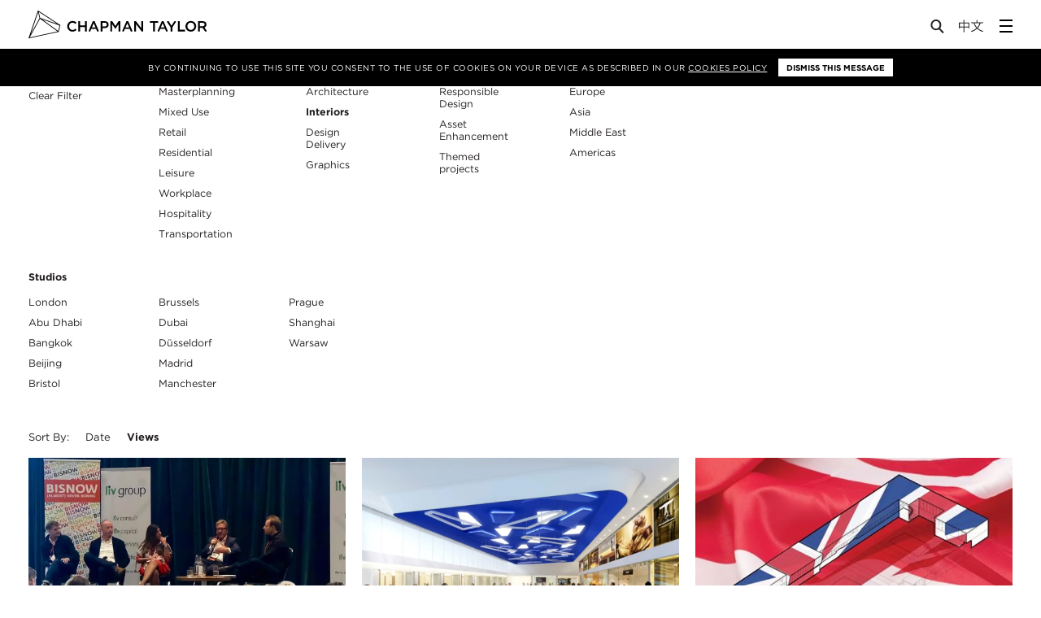

--- FILE ---
content_type: text/html; charset=UTF-8
request_url: https://www.chapmantaylor.com/news/p3?service=6752-interiors&order=views
body_size: 35157
content:
<!DOCTYPE html>
<!--[if lt IE 9]>
<html xmlns="http://www.w3.org/1999/xhtml"
	lang="en" class="no-js lt-ie10 lt-ie9"> <![endif]-->
<!--[if IE 9]>
<html xmlns="http://www.w3.org/1999/xhtml"
	lang="en" class="no-js lt-ie10"> <![endif]-->
<!--[if gt IE 9]><!-->
<html xmlns="http://www.w3.org/1999/xhtml"
	lang="en" class="no-touch no-js"> <!--<![endif]-->
<head>
	<meta charset="utf-8">
	<meta http-equiv="X-UA-Compatible" content="IE=edge">
	<meta name="viewport" content="width=device-width, user-scalable=no, initial-scale=1.0, maximum-scale=1">

	
	<link rel="apple-touch-icon-precomposed" sizes="57x57" href="/assets/img/favicons/apple-touch-icon-57x57.png" />
<link rel="apple-touch-icon-precomposed" sizes="114x114" href="/assets/img/favicons/apple-touch-icon-114x114.png" />
<link rel="apple-touch-icon-precomposed" sizes="72x72" href="/assets/img/favicons/apple-touch-icon-72x72.png" />
<link rel="apple-touch-icon-precomposed" sizes="144x144" href="/assets/img/favicons/apple-touch-icon-144x144.png" />
<link rel="apple-touch-icon-precomposed" sizes="60x60" href="/assets/img/favicons/apple-touch-icon-60x60.png" />
<link rel="apple-touch-icon-precomposed" sizes="120x120" href="/assets/img/favicons/apple-touch-icon-120x120.png" />
<link rel="apple-touch-icon-precomposed" sizes="76x76" href="/assets/img/favicons/apple-touch-icon-76x76.png" />
<link rel="apple-touch-icon-precomposed" sizes="152x152" href="/assets/img/favicons/apple-touch-icon-152x152.png" />
<link rel="icon" type="image/png" href="/assets/img/favicons/favicon-196x196.png" sizes="196x196" />
<link rel="icon" type="image/png" href="/assets/img/favicons/favicon-96x96.png" sizes="96x96" />
<link rel="icon" type="image/png" href="/assets/img/favicons/favicon-32x32.png" sizes="32x32" />
<link rel="icon" type="image/png" href="/assets/img/favicons/favicon-16x16.png" sizes="16x16" />
<link rel="icon" type="image/png" href="/assets/img/favicons/favicon-128.png" sizes="128x128" />
<meta name="application-name" content="Chapman Taylor"/>
<meta name="msapplication-TileColor" content="#FFFFFF" />
<meta name="msapplication-TileImage" content="/assets/img/favicons/mstile-144x144.png" />
<meta name="msapplication-square70x70logo" content="/assets/img/favicons/mstile-70x70.png" />
<meta name="msapplication-square150x150logo" content="/assets/img/favicons/mstile-150x150.png" />
<meta name="msapplication-wide310x150logo" content="/assets/img/favicons/mstile-310x150.png" />
<meta name="msapplication-square310x310logo" content="/assets/img/favicons/mstile-310x310.png" />

		<!--[if gte IE 9]><!-->
	
<script defer src="https://cdn.jsdelivr.net/npm/alpinejs@3.x.x/dist/cdn.min.js"></script>


<script>

	/* Replaces HTML `.no-js` class with `js` */
	// http://www.paulirish.com/2009/avoiding-the-fouc-v3/
	(function(H){
		H.className=H.className.replace(/\bno-js\b/,'js');
		if ('ontouchstart' in H) {H.className = H.className.replace(/\bno-touch\b/,'touch');}
	})(document.documentElement);

	var APP = window.APP || {};
	APP.loadMapbox = false;
	APP.debug = false;
	APP.environment = 'production';
	APP.isMobileBrowser = false;
	APP.mapboxConfig = {};

	APP.searchSections = ["projects","people","news","insights","sectors","services","publications"];


		function isSupported(e){return!!(isBrowser()&&isArraySupported()&&isFunctionSupported()&&isObjectSupported()&&isJSONSupported()&&isWorkerSupported()&&isUint8ClampedArraySupported()&&isWebGLSupportedCached(e&&e.failIfMajorPerformanceCaveat))}function isBrowser(){return"undefined"!=typeof window&&"undefined"!=typeof document}function isArraySupported(){return Array.prototype&&Array.prototype.every&&Array.prototype.filter&&Array.prototype.forEach&&Array.prototype.indexOf&&Array.prototype.lastIndexOf&&Array.prototype.map&&Array.prototype.some&&Array.prototype.reduce&&Array.prototype.reduceRight&&Array.isArray}function isFunctionSupported(){return Function.prototype&&Function.prototype.bind}function isObjectSupported(){return Object.keys&&Object.create&&Object.getPrototypeOf&&Object.getOwnPropertyNames&&Object.isSealed&&Object.isFrozen&&Object.isExtensible&&Object.getOwnPropertyDescriptor&&Object.defineProperty&&Object.defineProperties&&Object.seal&&Object.freeze&&Object.preventExtensions}function isJSONSupported(){return"JSON"in window&&"parse"in JSON&&"stringify"in JSON}function isWorkerSupported(){return"Worker"in window}function isUint8ClampedArraySupported(){return"Uint8ClampedArray"in window}function isWebGLSupportedCached(e){return void 0===isWebGLSupportedCache[e]&&(isWebGLSupportedCache[e]=isWebGLSupported(e)),isWebGLSupportedCache[e]}function isWebGLSupported(e){var t=document.createElement("canvas"),n=Object.create(isSupported.webGLContextAttributes);return n.failIfMajorPerformanceCaveat=e,t.probablySupportsContext?t.probablySupportsContext("webgl",n)||t.probablySupportsContext("experimental-webgl",n):t.supportsContext?t.supportsContext("webgl",n)||t.supportsContext("experimental-webgl",n):t.getContext("webgl",n)||t.getContext("experimental-webgl",n)}!function(e){function t(){}function n(e,t){return function(){e.apply(t,arguments)}}function r(e){if("object"!=typeof this)throw new TypeError("Promises must be constructed via new");if("function"!=typeof e)throw new TypeError("not a function");this._state=0,this._handled=!1,this._value=void 0,this._deferreds=[],a(e,this)}function i(e,t){for(;3===e._state;)e=e._value;return 0===e._state?void e._deferreds.push(t):(e._handled=!0,void r._immediateFn(function(){var n=1===e._state?t.onFulfilled:t.onRejected;if(null===n)return void(1===e._state?s:o)(t.promise,e._value);var r;try{r=n(e._value)}catch(i){return void o(t.promise,i)}s(t.promise,r)}))}function s(e,t){try{if(t===e)throw new TypeError("A promise cannot be resolved with itself.");if(t&&("object"==typeof t||"function"==typeof t)){var i=t.then;if(t instanceof r)return e._state=3,e._value=t,void c(e);if("function"==typeof i)return void a(n(i,t),e)}e._state=1,e._value=t,c(e)}catch(s){o(e,s)}}function o(e,t){e._state=2,e._value=t,c(e)}function c(e){2===e._state&&0===e._deferreds.length&&r._immediateFn(function(){e._handled||r._unhandledRejectionFn(e._value)});for(var t=0,n=e._deferreds.length;t<n;t++)i(e,e._deferreds[t]);e._deferreds=null}function u(e,t,n){this.onFulfilled="function"==typeof e?e:null,this.onRejected="function"==typeof t?t:null,this.promise=n}function a(e,t){var n=!1;try{e(function(e){n||(n=!0,s(t,e))},function(e){n||(n=!0,o(t,e))})}catch(r){if(n)return;n=!0,o(t,r)}}var l=setTimeout;r.prototype["catch"]=function(e){return this.then(null,e)},r.prototype.then=function(e,n){var r=new this.constructor(t);return i(this,new u(e,n,r)),r},r.all=function(e){var t=Array.prototype.slice.call(e);return new r(function(e,n){function r(s,o){try{if(o&&("object"==typeof o||"function"==typeof o)){var c=o.then;if("function"==typeof c)return void c.call(o,function(e){r(s,e)},n)}t[s]=o,0===--i&&e(t)}catch(u){n(u)}}if(0===t.length)return e([]);for(var i=t.length,s=0;s<t.length;s++)r(s,t[s])})},r.resolve=function(e){return e&&"object"==typeof e&&e.constructor===r?e:new r(function(t){t(e)})},r.reject=function(e){return new r(function(t,n){n(e)})},r.race=function(e){return new r(function(t,n){for(var r=0,i=e.length;r<i;r++)e[r].then(t,n)})},r._immediateFn="function"==typeof setImmediate&&function(e){setImmediate(e)}||function(e){l(e,0)},r._unhandledRejectionFn=function(e){"undefined"!=typeof console&&console&&console.warn("Possible Unhandled Promise Rejection:",e)},r._setImmediateFn=function(e){r._immediateFn=e},r._setUnhandledRejectionFn=function(e){r._unhandledRejectionFn=e},"undefined"!=typeof module&&module.exports?module.exports=r:e.Promise||(e.Promise=r)}(this),loadjs=function(){function e(e,t){e=e.push?e:[e];var n,r,i,s,o=[],a=e.length,l=a;for(n=function(e,n){n.length&&o.push(e),--l||t(o)};a--;)r=e[a],i=c[r],i?n(r,i):(s=u[r]=u[r]||[],s.push(n))}function t(e,t){if(e){var n=u[e];if(c[e]=t,n)for(;n.length;)n[0](e,t),n.splice(0,1)}}function n(e,t,r,i){var o,c,u=document,a=r.async,l=(r.numRetries||0)+1,f=r.before||s;i=i||0,/(^css!|\.css$)/.test(e)?(o=!0,c=u.createElement("link"),c.rel="stylesheet",c.href=e.replace(/^css!/,"")):(c=u.createElement("script"),c.src=e,c.async=void 0===a||a),c.onload=c.onerror=c.onbeforeload=function(e){var s=e.type[0];if(o&&"hideFocus"in c)try{c.sheet.cssText.length||(s="e")}catch(u){s="e"}return"e"==s&&(i+=1)<l?n(u,t,r,i):void t(u,s,e.defaultPrevented)},f(e,c)!==!1&&u.head.appendChild(c)}function r(e,t,r){e=e.push?e:[e];var i,s,o=e.length,c=o,u=[];for(i=function(e,n,r){if("e"==n&&u.push(e),"b"==n){if(!r)return;u.push(e)}--o||t(u)},s=0;s<c;s++)n(e[s],i,r)}function i(e,n,i){var c,u;if(n&&n.trim&&(c=n),u=(c?i:n)||{},c){if(c in o)throw"LoadJS";o[c]=!0}r(e,function(e){e.length?(u.error||s)(e):(u.success||s)(),t(c,e)},u)}var s=function(){},o={},c={},u={};return i.ready=function(t,n){return e(t,function(e){e.length?(n.error||s)(e):(n.success||s)()}),i},i.done=function(e){t(e,[])},i.reset=function(){o={},c={},u={}},i.isDefined=function(e){return e in o},i}(),"undefined"!=typeof module&&module.exports?module.exports=isSupported:window&&(window.mapboxgl=window.mapboxgl||{},window.mapboxgl.supported=isSupported);var isWebGLSupportedCache={};isSupported.webGLContextAttributes={antialias:!1,alpha:!0,stencil:!0,depth:!0},!function(e){var t=navigator.userAgent;e.HTMLPictureElement&&/ecko/.test(t)&&t.match(/rv\:(\d+)/)&&RegExp.$1<45&&addEventListener("resize",function(){var t,n=document.createElement("source"),r=function(e){var t,r,i=e.parentNode;"PICTURE"===i.nodeName.toUpperCase()?(t=n.cloneNode(),i.insertBefore(t,i.firstElementChild),setTimeout(function(){i.removeChild(t)})):(!e._pfLastSize||e.offsetWidth>e._pfLastSize)&&(e._pfLastSize=e.offsetWidth,r=e.sizes,e.sizes+=",100vw",setTimeout(function(){e.sizes=r}))},i=function(){var e,t=document.querySelectorAll("picture > img, img[srcset][sizes]");for(e=0;e<t.length;e++)r(t[e])},s=function(){clearTimeout(t),t=setTimeout(i,99)},o=e.matchMedia&&matchMedia("(orientation: landscape)"),c=function(){s(),o&&o.addListener&&o.addListener(s)};return n.srcset="[data-uri]",/^[c|i]|d$/.test(document.readyState||"")?c():document.addEventListener("DOMContentLoaded",c),s}())}(window),function(e,t,n){"use strict";function r(e){return" "===e||"\t"===e||"\n"===e||"\f"===e||"\r"===e}function i(t,n){var r=new e.Image;return r.onerror=function(){_[t]=!1,te()},r.onload=function(){_[t]=1===r.width,te()},r.src=n,"pending"}function s(){$=!1,U=e.devicePixelRatio,I={},D={},v.DPR=U||1,G.width=Math.max(e.innerWidth||0,E.clientWidth),G.height=Math.max(e.innerHeight||0,E.clientHeight),G.vw=G.width/100,G.vh=G.height/100,g=[G.height,G.width,U].join("-"),G.em=v.getEmValue(),G.rem=G.em}function o(e,t,n,r){var i,s,o,c;return"saveData"===P.algorithm?e>2.7?c=n+1:(s=t-n,i=Math.pow(e-.6,1.5),o=s*i,r&&(o+=.1*i),c=e+o):c=n>1?Math.sqrt(e*t):e,c>n}function c(e){var t,n=v.getSet(e),r=!1;"pending"!==n&&(r=g,n&&(t=v.setRes(n),v.applySetCandidate(t,e))),e[v.ns].evaled=r}function u(e,t){return e.res-t.res}function a(e,t,n){var r;return!n&&t&&(n=e[v.ns].sets,n=n&&n[n.length-1]),r=l(t,n),r&&(t=v.makeUrl(t),e[v.ns].curSrc=t,e[v.ns].curCan=r,r.res||ee(r,r.set.sizes)),r}function l(e,t){var n,r,i;if(e&&t)for(i=v.parseSet(t),e=v.makeUrl(e),n=0;n<i.length;n++)if(e===v.makeUrl(i[n].url)){r=i[n];break}return r}function f(e,t){var n,r,i,s,o=e.getElementsByTagName("source");for(n=0,r=o.length;r>n;n++)i=o[n],i[v.ns]=!0,s=i.getAttribute("srcset"),s&&t.push({srcset:s,media:i.getAttribute("media"),type:i.getAttribute("type"),sizes:i.getAttribute("sizes")})}function d(e,t){function n(t){var n,r=t.exec(e.substring(d));return r?(n=r[0],d+=n.length,n):void 0}function i(){var e,n,r,i,s,u,a,l,f,d=!1,h={};for(i=0;i<c.length;i++)s=c[i],u=s[s.length-1],a=s.substring(0,s.length-1),l=parseInt(a,10),f=parseFloat(a),V.test(a)&&"w"===u?((e||n)&&(d=!0),0===l?d=!0:e=l):K.test(a)&&"x"===u?((e||n||r)&&(d=!0),0>f?d=!0:n=f):V.test(a)&&"h"===u?((r||n)&&(d=!0),0===l?d=!0:r=l):d=!0;d||(h.url=o,e&&(h.w=e),n&&(h.d=n),r&&(h.h=r),r||n||e||(h.d=1),1===h.d&&(t.has1x=!0),h.set=t,p.push(h))}function s(){for(n(Q),u="",a="in descriptor";;){if(l=e.charAt(d),"in descriptor"===a)if(r(l))u&&(c.push(u),u="",a="after descriptor");else{if(","===l)return d+=1,u&&c.push(u),void i();if("("===l)u+=l,a="in parens";else{if(""===l)return u&&c.push(u),void i();u+=l}}else if("in parens"===a)if(")"===l)u+=l,a="in descriptor";else{if(""===l)return c.push(u),void i();u+=l}else if("after descriptor"===a)if(r(l));else{if(""===l)return void i();a="in descriptor",d-=1}d+=1}}for(var o,c,u,a,l,f=e.length,d=0,p=[];;){if(n(q),d>=f)return p;o=n(H),c=[],","===o.slice(-1)?(o=o.replace(J,""),i()):s()}}function p(e){function t(e){function t(){s&&(o.push(s),s="")}function n(){o[0]&&(c.push(o),o=[])}for(var i,s="",o=[],c=[],u=0,a=0,l=!1;;){if(i=e.charAt(a),""===i)return t(),n(),c;if(l){if("*"===i&&"/"===e[a+1]){l=!1,a+=2,t();continue}a+=1}else{if(r(i)){if(e.charAt(a-1)&&r(e.charAt(a-1))||!s){a+=1;continue}if(0===u){t(),a+=1;continue}i=" "}else if("("===i)u+=1;else if(")"===i)u-=1;else{if(","===i){t(),n(),a+=1;continue}if("/"===i&&"*"===e.charAt(a+1)){l=!0,a+=2;continue}}s+=i,a+=1}}}function n(e){return!!(l.test(e)&&parseFloat(e)>=0)||(!!f.test(e)||("0"===e||"-0"===e||"+0"===e))}var i,s,o,c,u,a,l=/^(?:[+-]?[0-9]+|[0-9]*\.[0-9]+)(?:[eE][+-]?[0-9]+)?(?:ch|cm|em|ex|in|mm|pc|pt|px|rem|vh|vmin|vmax|vw)$/i,f=/^calc\((?:[0-9a-z \.\+\-\*\/\(\)]+)\)$/i;for(s=t(e),o=s.length,i=0;o>i;i++)if(c=s[i],u=c[c.length-1],n(u)){if(a=u,c.pop(),0===c.length)return a;if(c=c.join(" "),v.matchesMedia(c))return a}return"100vw"}t.createElement("picture");var h,m,A,g,v={},y=!1,w=function(){},b=t.createElement("img"),S=b.getAttribute,x=b.setAttribute,C=b.removeAttribute,E=t.documentElement,_={},P={algorithm:""},T="data-pfsrc",j=T+"set",z=navigator.userAgent,L=/rident/.test(z)||/ecko/.test(z)&&z.match(/rv\:(\d+)/)&&RegExp.$1>35,R="currentSrc",O=/\s+\+?\d+(e\d+)?w/,M=/(\([^)]+\))?\s*(.+)/,k=e.picturefillCFG,F="position:absolute;left:0;visibility:hidden;display:block;padding:0;border:none;font-size:1em;width:1em;overflow:hidden;clip:rect(0px, 0px, 0px, 0px)",W="font-size:100%!important;",$=!0,I={},D={},U=e.devicePixelRatio,G={px:1,"in":96},B=t.createElement("a"),N=!1,Q=/^[ \t\n\r\u000c]+/,q=/^[, \t\n\r\u000c]+/,H=/^[^ \t\n\r\u000c]+/,J=/[,]+$/,V=/^\d+$/,K=/^-?(?:[0-9]+|[0-9]*\.[0-9]+)(?:[eE][+-]?[0-9]+)?$/,X=function(e,t,n,r){e.addEventListener?e.addEventListener(t,n,r||!1):e.attachEvent&&e.attachEvent("on"+t,n)},Y=function(e){var t={};return function(n){return n in t||(t[n]=e(n)),t[n]}},Z=function(){var e=/^([\d\.]+)(em|vw|px)$/,t=function(){for(var e=arguments,t=0,n=e[0];++t in e;)n=n.replace(e[t],e[++t]);return n},n=Y(function(e){return"return "+t((e||"").toLowerCase(),/\band\b/g,"&&",/,/g,"||",/min-([a-z-\s]+):/g,"e.$1>=",/max-([a-z-\s]+):/g,"e.$1<=",/calc([^)]+)/g,"($1)",/(\d+[\.]*[\d]*)([a-z]+)/g,"($1 * e.$2)",/^(?!(e.[a-z]|[0-9\.&=|><\+\-\*\(\)\/])).*/gi,"")+";"});return function(t,r){var i;if(!(t in I))if(I[t]=!1,r&&(i=t.match(e)))I[t]=i[1]*G[i[2]];else try{I[t]=new Function("e",n(t))(G)}catch(s){}return I[t]}}(),ee=function(e,t){return e.w?(e.cWidth=v.calcListLength(t||"100vw"),e.res=e.w/e.cWidth):e.res=e.d,e},te=function(e){if(y){var n,r,i,s=e||{};if(s.elements&&1===s.elements.nodeType&&("IMG"===s.elements.nodeName.toUpperCase()?s.elements=[s.elements]:(s.context=s.elements,s.elements=null)),n=s.elements||v.qsa(s.context||t,s.reevaluate||s.reselect?v.sel:v.selShort),i=n.length){for(v.setupRun(s),N=!0,r=0;i>r;r++)v.fillImg(n[r],s);v.teardownRun(s)}}};h=e.console&&console.warn?function(e){console.warn(e)}:w,R in b||(R="src"),_["image/jpeg"]=!0,_["image/gif"]=!0,_["image/png"]=!0,_["image/svg+xml"]=t.implementation.hasFeature("http://www.w3.org/TR/SVG11/feature#Image","1.1"),v.ns=("pf"+(new Date).getTime()).substr(0,9),v.supSrcset="srcset"in b,v.supSizes="sizes"in b,v.supPicture=!!e.HTMLPictureElement,v.supSrcset&&v.supPicture&&!v.supSizes&&!function(e){b.srcset="data:,a",e.src="data:,a",v.supSrcset=b.complete===e.complete,v.supPicture=v.supSrcset&&v.supPicture}(t.createElement("img")),v.supSrcset&&!v.supSizes?!function(){var e="[data-uri]",n="[data-uri]",r=t.createElement("img"),i=function(){var e=r.width;2===e&&(v.supSizes=!0),A=v.supSrcset&&!v.supSizes,y=!0,setTimeout(te)};r.onload=i,r.onerror=i,r.setAttribute("sizes","9px"),r.srcset=n+" 1w,"+e+" 9w",r.src=n}():y=!0,v.selShort="picture>img,img[srcset]",v.sel=v.selShort,v.cfg=P,v.DPR=U||1,v.u=G,v.types=_,v.setSize=w,v.makeUrl=Y(function(e){return B.href=e,B.href}),v.qsa=function(e,t){return"querySelector"in e?e.querySelectorAll(t):[]},v.matchesMedia=function(){return e.matchMedia&&(matchMedia("(min-width: 0.1em)")||{}).matches?v.matchesMedia=function(e){return!e||matchMedia(e).matches}:v.matchesMedia=v.mMQ,v.matchesMedia.apply(this,arguments)},v.mMQ=function(e){return!e||Z(e)},v.calcLength=function(e){var t=Z(e,!0)||!1;return 0>t&&(t=!1),t},v.supportsType=function(e){return!e||_[e]},v.parseSize=Y(function(e){var t=(e||"").match(M);return{media:t&&t[1],length:t&&t[2]}}),v.parseSet=function(e){return e.cands||(e.cands=d(e.srcset,e)),e.cands},v.getEmValue=function(){var e;if(!m&&(e=t.body)){var n=t.createElement("div"),r=E.style.cssText,i=e.style.cssText;n.style.cssText=F,E.style.cssText=W,e.style.cssText=W,e.appendChild(n),m=n.offsetWidth,e.removeChild(n),m=parseFloat(m,10),E.style.cssText=r,e.style.cssText=i}return m||16},v.calcListLength=function(e){if(!(e in D)||P.uT){var t=v.calcLength(p(e));D[e]=t?t:G.width}return D[e]},v.setRes=function(e){var t;if(e){t=v.parseSet(e);for(var n=0,r=t.length;r>n;n++)ee(t[n],e.sizes)}return t},v.setRes.res=ee,v.applySetCandidate=function(e,t){if(e.length){var n,r,i,s,c,l,f,d,p,h=t[v.ns],m=v.DPR;if(l=h.curSrc||t[R],f=h.curCan||a(t,l,e[0].set),f&&f.set===e[0].set&&(p=L&&!t.complete&&f.res-.1>m,p||(f.cached=!0,f.res>=m&&(c=f))),!c)for(e.sort(u),s=e.length,c=e[s-1],r=0;s>r;r++)if(n=e[r],n.res>=m){i=r-1,c=e[i]&&(p||l!==v.makeUrl(n.url))&&o(e[i].res,n.res,m,e[i].cached)?e[i]:n;break}c&&(d=v.makeUrl(c.url),h.curSrc=d,h.curCan=c,d!==l&&v.setSrc(t,c),v.setSize(t))}},v.setSrc=function(e,t){var n;e.src=t.url,"image/svg+xml"===t.set.type&&(n=e.style.width,e.style.width=e.offsetWidth+1+"px",e.offsetWidth+1&&(e.style.width=n))},v.getSet=function(e){var t,n,r,i=!1,s=e[v.ns].sets;for(t=0;t<s.length&&!i;t++)if(n=s[t],n.srcset&&v.matchesMedia(n.media)&&(r=v.supportsType(n.type))){"pending"===r&&(n=r),i=n;break}return i},v.parseSets=function(e,t,r){var i,s,o,c,u=t&&"PICTURE"===t.nodeName.toUpperCase(),a=e[v.ns];(a.src===n||r.src)&&(a.src=S.call(e,"src"),a.src?x.call(e,T,a.src):C.call(e,T)),(a.srcset===n||r.srcset||!v.supSrcset||e.srcset)&&(i=S.call(e,"srcset"),a.srcset=i,c=!0),a.sets=[],u&&(a.pic=!0,f(t,a.sets)),a.srcset?(s={srcset:a.srcset,sizes:S.call(e,"sizes")},a.sets.push(s),o=(A||a.src)&&O.test(a.srcset||""),o||!a.src||l(a.src,s)||s.has1x||(s.srcset+=", "+a.src,s.cands.push({url:a.src,d:1,set:s}))):a.src&&a.sets.push({srcset:a.src,sizes:null}),a.curCan=null,a.curSrc=n,a.supported=!(u||s&&!v.supSrcset||o&&!v.supSizes),c&&v.supSrcset&&!a.supported&&(i?(x.call(e,j,i),e.srcset=""):C.call(e,j)),a.supported&&!a.srcset&&(!a.src&&e.src||e.src!==v.makeUrl(a.src))&&(null===a.src?e.removeAttribute("src"):e.src=a.src),a.parsed=!0},v.fillImg=function(e,t){var n,r=t.reselect||t.reevaluate;e[v.ns]||(e[v.ns]={}),n=e[v.ns],(r||n.evaled!==g)&&((!n.parsed||t.reevaluate)&&v.parseSets(e,e.parentNode,t),n.supported?n.evaled=g:c(e))},v.setupRun=function(){(!N||$||U!==e.devicePixelRatio)&&s()},v.supPicture?(te=w,v.fillImg=w):!function(){var n,r=e.attachEvent?/d$|^c/:/d$|^c|^i/,i=function(){var e=t.readyState||"";s=setTimeout(i,"loading"===e?200:999),t.body&&(v.fillImgs(),n=n||r.test(e),n&&clearTimeout(s))},s=setTimeout(i,t.body?9:99),o=function(e,t){var n,r,i=function(){var s=new Date-r;t>s?n=setTimeout(i,t-s):(n=null,e())};return function(){r=new Date,n||(n=setTimeout(i,t))}},c=E.clientHeight,u=function(){$=Math.max(e.innerWidth||0,E.clientWidth)!==G.width||E.clientHeight!==c,c=E.clientHeight,$&&v.fillImgs()};X(e,"resize",o(u,99)),X(t,"readystatechange",i)}(),v.picturefill=te,v.fillImgs=te,v.teardownRun=w,te._=v,e.picturefillCFG={pf:v,push:function(e){var t=e.shift();"function"==typeof v[t]?v[t].apply(v,e):(P[t]=e[0],N&&v.fillImgs({reselect:!0}))}};for(;k&&k.length;)e.picturefillCFG.push(k.shift());e.picturefill=te,"object"==typeof module&&"object"==typeof module.exports?module.exports=te:"function"==typeof define&&define.amd&&define("picturefill",function(){return te}),v.supPicture||(_["image/webp"]=i("image/webp","[data-uri]"))}(window,document),function(){var e=function(e,t,n){for(var r=0;r<e.length;r++)t.call(n,r,e[r])};APP.clickbind=function(t,n,r){var i=function(t){var n=t.action||"toggle",r=document.querySelectorAll(t.selector);e(r,function(e,r){r.classList[n](t.className)})};if(document.querySelectorAll){var s=document.querySelectorAll(t);e(s,function(e,t){t.addEventListener("click",function(){n.forEach(function(e){i(e)}),"function"==typeof r&&r(s,n)},!1)})}else $(function(){$(t).on("click",function(){target?$(target).toggleClass(classToToggle):$(this).toggleClass(classToToggle)})})}}(),window.Deferred=function(){this.resolve=null,this.reject=null,this.promise=new Promise(function(e,t){this.resolve=e,this.reject=t}.bind(this))},APP.promises={_fns:[],_dr:[],resolved:!1,q:function(e){this.resolved?e():this._fns.push(e)},ready:function(e){this.resolved?$(function(){e()}):this._dr.push(e)},run:function(e){this.resolved=!0,APP.promises._fns.forEach(function(t){t(e)}),$(function(){APP.promises._dr.forEach(function(t){t(e)})})}},function(){var e=window.APP||{},t={desktop:1200,sidebarmenu:1620,tablet:992,mobile:480};e.is=function(e){if(!("matchMedia"in window))return!1;switch(e){case"desktop":return window.matchMedia("(max-width: "+t.desktop+"px").matches;case"sidebarmenu":return window.matchMedia("(max-width: "+t.sidebarmenu+"px").matches;case"tablet":return window.matchMedia("(max-width: "+t.tablet+"px").matches;case"mobile":return window.matchMedia("(max-width: "+t.tablet+"px").matches}return!1},e.isnt=function(t){return!e.is(t)}}();


	/*----------  Load in maps  ----------*/
	var mapboxGLUrl = '/assets/js/mapbox-gl-bundle.min.js';
	var mapboxJsUrl = '/assets/js/bundle.min.js';

	var loadMap;

	if (mapboxgl.supported()) {
		loadMap = mapboxGLUrl;
		APP.forceMapType = 'mapbox-gl';
	} else {
		loadMap = mapboxJsUrl;
		APP.forceMapType = 'leaflet';
	}

	// Force leaflet version for testing:
	// loadMap = mapboxJsUrl;
	// APP.forceMapType = 'leaflet';

	APP.promises.ready(function() {
		if (APP.loadMapbox) {
			loadjs([ loadMap ], 'mapbox');
			loadjs.ready('mapbox', {
				success: function() {
					// mapbox ready?
				}
			});
		}
	});


	/*----------  Modify Lazy Sizes to support background images  ----------*/
	// Don't put this in bundle, because lazy doesn't emit properly
	document.addEventListener('lazybeforeunveil', function(e) {

		var bg = e.target.getAttribute('data-bg');
		var vid = e.target.getAttribute('data-video');
		if(bg){
			e.target.style.backgroundImage = 'url(' + bg + ')';
		}

		if (vid) {

			var attributes = e.target.getAttribute('data-attributes');
			var poster = e.target.getAttribute('data-poster');

			APP.promises.ready(function( ) {
				var $v = $('<video ' + attributes + '></video>');

				$v.attr('preload','metadata')
				if (poster) {
					$v.attr('poster', poster);
				}

				var $s = $('<source />').attr('src', vid ).appendTo( $v );
				$(e.target).append( $v );
			});
		}
	});

	(function() {
		// Set a promise to run our APP.promises,
		// which is resolved when bundle (below) is ready:
		var p1 = new Deferred();

		APP.init = function() {
			p1.resolve();
		};

		p1.promise.then(function() {
			APP.promises.run();
		});
	})();

</script>

	<!--<![endif]-->

	<style>
html.js:not(.fonts-ready) * { color: transparent !important; }
</style>

<style>
.rte p { break-inside: avoid-column; }
</style>

<link rel="stylesheet" type="text/css" href="/assets/css/app.min.css?v=0.0.0">

<title>News | Chapman Taylor</title>
<script>window.dataLayer = window.dataLayer || [];
function gtag(){dataLayer.push(arguments)};
gtag('js', new Date());
gtag('config', 'G-R1R41XMQNH', {'send_page_view': true,'anonymize_ip': false,'link_attribution': false,'allow_display_features': false});
</script><meta name="generator" content="SEOmatic">
<meta name="keywords" content="Architects, Masterplanners, Designers, Retail Architects, Retail Architecture, Residential Architects, Residential Architecture, Global Architects, International Architects">
<meta name="description" content="Chapman Taylor is a multi-award winning practice of global architects and masterplanners.">
<meta name="referrer" content="no-referrer-when-downgrade">
<meta name="robots" content="all">
<meta content="en_GB" property="og:locale">
<meta content="zh" property="og:locale:alternate">
<meta content="Chapman Taylor" property="og:site_name">
<meta content="website" property="og:type">
<meta content="https://www.chapmantaylor.com/news" property="og:url">
<meta content="News" property="og:title">
<meta content="Chapman Taylor is a multi-award winning practice of global architects and masterplanners." property="og:description">
<meta content="https://chapman-taylor.transforms.svdcdn.com/production/uploads/example-images/Chapman-Taylor-Logo.png?w=1200&amp;h=630&amp;q=82&amp;auto=format&amp;fit=crop&amp;dm=1574183823&amp;s=e0a1ae032c9a8ec42016fd7228f5ca18" property="og:image">
<meta content="1200" property="og:image:width">
<meta content="630" property="og:image:height">
<meta name="twitter:card" content="summary_large_image">
<meta name="twitter:creator" content="@">
<meta name="twitter:title" content="News">
<meta name="twitter:description" content="Chapman Taylor is a multi-award winning practice of global architects and masterplanners.">
<meta name="twitter:image" content="https://chapman-taylor.transforms.svdcdn.com/production/uploads/example-images/Chapman-Taylor-Logo.png?w=1200&amp;h=630&amp;q=82&amp;auto=format&amp;fit=crop&amp;dm=1574183823&amp;s=e0a1ae032c9a8ec42016fd7228f5ca18">
<meta name="twitter:image:width" content="1200">
<meta name="twitter:image:height" content="630">
<link href="https://www.chapmantaylor.com/news" rel="canonical">
<link href="https://www.chapmantaylor.com/" rel="home">
<link type="text/plain" href="https://www.chapmantaylor.com/humans.txt" rel="author">
<link href="https://www.chapmantaylor.com/zh/news" rel="alternate" hreflang="zh">
<link href="https://www.chapmantaylor.com/news" rel="alternate" hreflang="x-default">
<link href="https://www.chapmantaylor.com/news" rel="alternate" hreflang="en-gb"></head>

<body class="body body--news body--newsLanding"><script async src="https://www.googletagmanager.com/gtag/js?id=G-R1R41XMQNH"></script>


<header class="siteHeader">
	<div class="siteHeader__inner">
		<a href="https://www.chapmantaylor.com/" class="siteHeader__logo">
			<!-- Generator: Adobe Illustrator 21.0.0, SVG Export Plug-In  -->
<svg version="1.1"
	 xmlns="http://www.w3.org/2000/svg" xmlns:xlink="http://www.w3.org/1999/xlink" xmlns:a="http://ns.adobe.com/AdobeSVGViewerExtensions/3.0/"
	 x="0px" y="0px" width="308px" height="48.4px" viewBox="0 0 308 48.4" style="enable-background:new 0 0 308 48.4;"
	 xml:space="preserve">
	<path d="M67.1,27.5L67.1,27.5c0-5.1,3.8-9.2,9.1-9.2c3.3,0,5.2,1.1,6.9,2.8l-2,2.3c-1.4-1.3-2.9-2.2-5-2.2c-3.4,0-5.8,2.8-5.8,6.3
		v0.1c0,3.5,2.5,6.3,5.8,6.3c2.2,0,3.6-0.9,5.1-2.3l2,2c-1.8,1.9-3.9,3.1-7.2,3.1C70.9,36.7,67.1,32.6,67.1,27.5"/>
	<polygon points="86.2,18.6 89.4,18.6 89.4,26 97.8,26 97.8,18.6 100.9,18.6 100.9,36.4 97.8,36.4 97.8,28.9 89.4,28.9 89.4,36.4
		86.2,36.4 	"/>
	<path d="M131.7,27.8c2.4,0,3.8-1.3,3.8-3.2v-0.1c0-2.1-1.5-3.2-3.8-3.2H128v6.4h3.7V27.8z M124.9,18.6h7c4.2,0,6.7,2.4,6.7,5.9v0.1
		c0,4-3.2,6.1-7.1,6.1H128v5.7h-3.1V18.6z"/>
	<polygon points="141.6,18.6 144.9,18.6 150.3,27 155.7,18.6 159,18.6 159,36.4 155.9,36.4 155.9,23.6 150.3,32 150.2,32
		144.6,23.7 144.6,36.4 141.6,36.4 	"/>
	<polygon points="183,18.6 185.8,18.6 195.3,30.9 195.3,18.6 198.4,18.6 198.4,36.4 195.8,36.4 186,23.7 186,36.4 183,36.4 	"/>
	<polygon points="215.4,21.5 209.8,21.5 209.8,18.6 224.2,18.6 224.2,21.5 218.6,21.5 218.6,36.4 215.4,36.4 	"/>
	<polygon points="258.5,18.6 261.6,18.6 261.6,33.5 270.9,33.5 270.9,36.4 258.5,36.4 	"/>
	<path d="M286.8,27.5L286.8,27.5c0-3.5-2.5-6.4-6-6.4s-6,2.8-6,6.3v0.1c0,3.4,2.5,6.3,6,6.3C284.3,33.8,286.8,31,286.8,27.5
		 M271.5,27.5L271.5,27.5c0-5,3.8-9.2,9.3-9.2c5.4,0,9.2,4.1,9.2,9.1v0.1c0,5-3.8,9.2-9.3,9.2S271.5,32.5,271.5,27.5"/>
	<path d="M109.8,29.3l3-7.1l3.1,7.1H109.8z M114.3,18.5h-2.9l-7.1,16.3v1.6h2.5l1.8-4.3h8.4l1.8,4.3h2.6v-1.6L114.3,18.5z"/>
	<path d="M167.9,29.3l3-7.1l3.1,7.1H167.9z M172.4,18.5h-2.9l-7.1,16.3v1.6h2.5l1.8-4.3h8.4l1.8,4.3h2.6v-1.6L172.4,18.5z"/>
	<path d="M229,29.3l3-7.1l3.1,7.1H229z M233.5,18.5h-2.9l-7.1,16.3v1.6h2.5l1.8-4.3h8.4l1.8,4.3h2.6v-1.6L233.5,18.5z"/>
	<path d="M301,27.4h-4.6v-6h4.5c2.3,0,3.7,1,3.7,2.9l0,0C304.6,26.2,303.2,27.4,301,27.4 M304.3,29.6c1.9-0.7,3.5-2.4,3.5-5.3l0,0
		c0-1.5-0.5-2.9-1.5-3.8c-1.1-1.1-2.9-1.8-5.1-1.8h-7.9v17.7h3.1v-6.2h4.6l4.4,6.2h2.6v-1.6L304.3,29.6z"/>
	<polygon points="254.9,18.6 252.4,18.6 247.3,26.5 242.4,18.6 239.7,18.6 239.7,20.2 245.8,29.4 245.8,36.4 248.9,36.4 248.9,29.3
		254.9,20.2 	"/>
	<path d="M0,48.4L16.4,0l38.8,25.4l-2.9,11.8L0,48.4z M20,14.4L2.2,46.7l48-10.3L20,14.4z M16.7,3.3L3.9,41l15.2-27.6L16.7,3.3z
		 M23.7,15.5l27.7,20.1l2.3-9.5L23.7,15.5z M20.3,13l29.4,10.3l-32-20.9L20.3,13z"/>
</svg>

		</a>

				
		<div class="siteHeader__navGroup">
			<nav class="siteHeader__nav">
				<ul>
																																																																																																																																																																																																												
							<li class="">
																	<a data-boldhover="About Us" class="link-button link-button-trigger" aria-label="Open About Us Sub Menu" data-trigger-submenu="about-us"><span class="link-button__text">About Us</span> <span class="svgwrapper svgwrapper--caret-right-thick"><svg xmlns="http://www.w3.org/2000/svg" class="caret-right-thick"><use xlink:href="#caret-right-thick"></use></svg></span></a>
															</li>
																																																											
							<li class="">
																	<a class="link-button" data-boldhover="Responsible Design" data-trigger-submenu href="https://www.chapmantaylor.com/responsible-design">
										<span>Responsible Design</span>
									</a>
															</li>
																																																											
							<li class="">
																	<a class="link-button" data-boldhover="Projects" data-trigger-submenu href="https://www.chapmantaylor.com/projects">
										<span>Projects</span>
									</a>
															</li>
																																																											
							<li class="active">
																	<a class="link-button" data-boldhover="News" data-trigger-submenu href="https://www.chapmantaylor.com/news">
										<span>News</span>
									</a>
															</li>
																																																																																																																													
							<li class="">
																	<a data-boldhover="Media" class="link-button link-button-trigger" aria-label="Open Media Sub Menu" data-trigger-submenu="media"><span class="link-button__text">Media</span> <span class="svgwrapper svgwrapper--caret-right-thick"><svg xmlns="http://www.w3.org/2000/svg" class="caret-right-thick"><use xlink:href="#caret-right-thick"></use></svg></span></a>
															</li>
																																																											
							<li class="">
																	<a class="link-button" data-boldhover="Careers" data-trigger-submenu href="https://www.chapmantaylor.com/careers">
										<span>Careers</span>
									</a>
															</li>
																																																																						
							<li class="">
																	<a class="link-button" data-boldhover="Contact" data-trigger-submenu href="https://www.chapmantaylor.com/contact">
										<span>Contact</span>
									</a>
															</li>
															</ul>
			</nav>

			<div class="siteHeader__search not-sidebar">
				<button data-trigger-modal="search_overlay" aria-label="Open Search">
					<span class="svgwrapper svgwrapper--search-nobg"><svg xmlns="http://www.w3.org/2000/svg" class="search-nobg"><use xlink:href="#search-nobg"></use></svg></span>
				</button>
			</div>

				
<ul class="socialList">
			<li>
			<a href="https://uk.linkedin.com/company/chapman-taylor" target="_blank" rel="noopener" title="Linked In">
			<span class="svgwrapper svgwrapper--linked-in"><svg xmlns="http://www.w3.org/2000/svg" class="linked-in"><use xlink:href="#linked-in"></use></svg></span>
			</a>
		</li>
			<li>
			<a href="https://www.facebook.com/chapmantaylorarchitects" target="_blank" rel="noopener" title="Facebook">
			<span class="svgwrapper svgwrapper--facebook"><svg xmlns="http://www.w3.org/2000/svg" class="facebook"><use xlink:href="#facebook"></use></svg></span>
			</a>
		</li>
			<li>
			<a href="https://twitter.com/Chapman_Taylor" target="_blank" rel="noopener" title="Twitter">
			<span class="svgwrapper svgwrapper--twitter"><svg xmlns="http://www.w3.org/2000/svg" class="twitter"><use xlink:href="#twitter"></use></svg></span>
			</a>
		</li>
			<li>
			<a href="https://www.youtube.com/channel/UCqBLW98u-616PohgOHFF0xg/videos" target="_blank" rel="noopener" title="YouTube">
			<span class="svgwrapper svgwrapper--youtube"><svg xmlns="http://www.w3.org/2000/svg" class="youtube"><use xlink:href="#youtube"></use></svg></span>
			</a>
		</li>
			<li>
			<a href="https://www.pinterest.co.uk/chapmantayl0619/boards/" target="_blank" rel="noopener" title="Pinterest">
			<span class="svgwrapper svgwrapper--pinterest"><svg xmlns="http://www.w3.org/2000/svg" class="pinterest"><use xlink:href="#pinterest"></use></svg></span>
			</a>
		</li>
			<li>
			<a href="https://www.instagram.com/chapman_taylor_architects/" target="_blank" rel="noopener" title="Instagram">
			<span class="svgwrapper svgwrapper--instagram"><svg xmlns="http://www.w3.org/2000/svg" class="instagram"><use xlink:href="#instagram"></use></svg></span>
			</a>
		</li>
	</ul>

						<div class="siteHeader__language not-sidebar">

				
									<a href="https://www.chapmantaylor.com/zh/news?order=views&amp;service=6752-interiors">
						<span class="svgwrapper svgwrapper--chinese"><svg xmlns="http://www.w3.org/2000/svg" class="chinese"><use xlink:href="#chinese"></use></svg></span>
					</a>
							</div>

		</div>

				<div class="siteHeader__submenus">
															
									<div class="siteHeader__submenu" id="subnav_about-us">
						<button class="link-button siteHeader__submenu_back"><span class="svgwrapper svgwrapper--caret-left-thick"><svg xmlns="http://www.w3.org/2000/svg" class="caret-left-thick"><use xlink:href="#caret-left-thick"></use></svg></span><span class="link-button__text"> Back</span></button>
						<ul>
																																	<li class="">
										<a data-boldhover="Profile" href="https://www.chapmantaylor.com/profile">Profile</a>
									</li>
																																									<li class="">
										<a data-boldhover="Sectors" href="https://www.chapmantaylor.com/sectors">Sectors</a>
									</li>
																																									<li class="">
										<a data-boldhover="Services" href="https://www.chapmantaylor.com/services">Services</a>
									</li>
																																									<li class="">
										<a data-boldhover="Expertise" href="https://www.chapmantaylor.com/expertise">Expertise</a>
									</li>
																																									<li class="">
										<a data-boldhover="People" href="https://www.chapmantaylor.com/people">People</a>
									</li>
																																									<li class="">
										<a data-boldhover="Awards" href="https://www.chapmantaylor.com/awards">Awards</a>
									</li>
																																																			</ul>
					</div>
																			
																			
																			
																			
									<div class="siteHeader__submenu" id="subnav_media">
						<button class="link-button siteHeader__submenu_back"><span class="svgwrapper svgwrapper--caret-left-thick"><svg xmlns="http://www.w3.org/2000/svg" class="caret-left-thick"><use xlink:href="#caret-left-thick"></use></svg></span><span class="link-button__text"> Back</span></button>
						<ul>
																																	<li class="">
										<a data-boldhover="Insights" href="https://www.chapmantaylor.com/insights">Insights</a>
									</li>
																																									<li class="">
										<a data-boldhover="Videos" href="https://www.chapmantaylor.com/videos">Videos</a>
									</li>
																																				</ul>
					</div>
																			
																			
																			
									</div>


		<div class="siteHeader__search sidebar-only">
			<button data-trigger-modal="search_overlay" aria-label="Open Search">
				<span class="svgwrapper svgwrapper--search-nobg"><svg xmlns="http://www.w3.org/2000/svg" class="search-nobg"><use xlink:href="#search-nobg"></use></svg></span>
			</button>
		</div>

									<a href="https://www.chapmantaylor.com/zh/news?order=views&amp;service=6752-interiors" class="siteHeader__language sidebar-only">
				<span class="svgwrapper svgwrapper--chinese"><svg xmlns="http://www.w3.org/2000/svg" class="chinese"><use xlink:href="#chinese"></use></svg></span>
			</a>
		
		<button id="hamburger" class='icon-button' aria-label="Open Sidebar Menu">
			<div class="fake-svg">
			<div class="bun-1" width="16" height="2"></div>
			<div class="burger" y="7" width="16" height="2"></div>
			<div class="bun-2" y="14" width="16" height="2"></div>
			</div>
		</button>

	</div><!-- // inner -->
	<div id="cookie-notice" class="absolute w-full text-white uppercase bg-black text-10px">
		By continuing to use this site you consent to the use of cookies on your device as described in our <a class="text-white underline" href="https://www.chapmantaylor.com/cookies-policy">Cookies&nbsp;Policy</a> <button class="text-black bg-white" data-dismiss-cookie>Dismiss this message</button>
	</div>
</header>



<div class="modalContent searchOverlay" id="search_overlay">
	<button type="button" class="modal__close"><span class='visually-hidden'>Close Search</span><span class="svgwrapper svgwrapper--cross"><svg xmlns="http://www.w3.org/2000/svg" class="cross"><use xlink:href="#cross"></use></svg></span></button>

	<form id="header_search" action="/search">
		<label for="search" class="visually-hidden">Search Site</label>
		<input type="text" id="global_search" name="search" placeholder="enter search..." />
		<button  type="submit" aria-label="Search">
			<span class="svgwrapper svgwrapper--search"><svg xmlns="http://www.w3.org/2000/svg" class="search"><use xlink:href="#search"></use></svg></span>
		</button>
	</form>
	<div class="searchOverlay__message"></div>
	
	<div id="global_search_results" class="results">

		
			<div style="display:none;" class="resultsRow" data-results="projects">
				<h2>Projects</h2>
				<ul class="resultsRow__list"></ul>
			</div>

		
			<div style="display:none;" class="resultsRow" data-results="people">
				<h2>People</h2>
				<ul class="resultsRow__list"></ul>
			</div>

		
			<div style="display:none;" class="resultsRow" data-results="news">
				<h2>News</h2>
				<ul class="resultsRow__list"></ul>
			</div>

		
			<div style="display:none;" class="resultsRow" data-results="insights">
				<h2>Insights</h2>
				<ul class="resultsRow__list"></ul>
			</div>

		
			<div style="display:none;" class="resultsRow" data-results="sectors">
				<h2>Sectors</h2>
				<ul class="resultsRow__list"></ul>
			</div>

		
			<div style="display:none;" class="resultsRow" data-results="services">
				<h2>Services</h2>
				<ul class="resultsRow__list"></ul>
			</div>

		
			<div style="display:none;" class="resultsRow" data-results="publications">
				<h2>Publications</h2>
				<ul class="resultsRow__list"></ul>
			</div>

			</div>
</div>

<script>
	APP.clickbind('#hamburger', [
		{ selector: 'body', className: 'js-menu-open' }
		// uncomment these if you want to 'reset' the subnav state when the menu opens / closes.
		// ,{ selector: '.siteHeader__submenus', className: 'js-active', action: 'remove' }
		// ,{ selector: '.js-subnav-active', className: 'js-subnav-active', action: 'remove' }
	], function() {
		document.getElementById('hamburger').blur();
	});
</script>

<div id="scrollMonitorBase"></div>

<div class="siteWrapper">
	<div class="siteContent">
				
	<div class="filtersOuter">
		<div class="filters ">
					<div class="filters__control">
		<button id="filtersExpand" class="filters__expand filters__heading">
			<span class="button-text">Filter By</span>
			<span class="svgwrapper svgwrapper--caret-up"><svg xmlns="http://www.w3.org/2000/svg" class="caret-up"><use xlink:href="#caret-up"></use></svg></span>
		</button>

		<div class="filters__remove">
							<a data-boldhover="Clear Filter" href="https://www.chapmantaylor.com/news">Clear Filter</a>
					</div>
	</div>

	<div class="filters__active">
				
												
			
													
					
		
												<span>Interiors</span>
					
			</div>

		<script>
		APP.clickbind('#filtersExpand', [
		    { selector: '.filters', className: 'filters--closed' }
		], function() {
			document.getElementById('filtersExpand').blur();
		});
	</script>


			 	 			    				
	<div class="filters__catGroup">
		<h2>Sector</h2>
		<ul>

							<li class="">
		<a data-boldhover=&quot;Masterplanning&quot; href="https://www.chapmantaylor.com/news?sector=18-masterplanning">Masterplanning</a>
	</li>

							<li class="">
		<a data-boldhover=&quot;Mixed Use&quot; href="https://www.chapmantaylor.com/news?sector=6758-mixed-use">Mixed Use</a>
	</li>

							<li class="">
		<a data-boldhover=&quot;Retail&quot; href="https://www.chapmantaylor.com/news?sector=6759-retail">Retail</a>
	</li>

							<li class="">
		<a data-boldhover=&quot;Residential&quot; href="https://www.chapmantaylor.com/news?sector=6762-residential">Residential</a>
	</li>

							<li class="">
		<a data-boldhover=&quot;Leisure&quot; href="https://www.chapmantaylor.com/news?sector=6760-leisure">Leisure</a>
	</li>

							<li class="">
		<a data-boldhover=&quot;Workplace&quot; href="https://www.chapmantaylor.com/news?sector=6761-workplace">Workplace</a>
	</li>

							<li class="">
		<a data-boldhover=&quot;Hospitality&quot; href="https://www.chapmantaylor.com/news?sector=6763-hospitality">Hospitality</a>
	</li>

							<li class="">
		<a data-boldhover=&quot;Transportation&quot; href="https://www.chapmantaylor.com/news?sector=6764-transportation">Transportation</a>
	</li>

				 		</ul>
	</div>

    

							    				
	<div class="filters__catGroup">
		<h2>Service</h2>
		<ul>

							<li class="">
		<a data-boldhover=&quot;Architecture&quot; href="https://www.chapmantaylor.com/news?service=6757-architecture">Architecture</a>
	</li>

							<li class="active">
		<a data-boldhover=&quot;Interiors&quot; href="https://www.chapmantaylor.com/news?service=6752-interiors">Interiors</a>
	</li>

							<li class="">
		<a data-boldhover=&quot;Design Delivery&quot; href="https://www.chapmantaylor.com/news?service=6754-delivery">Design Delivery</a>
	</li>

							<li class="">
		<a data-boldhover=&quot;Graphics&quot; href="https://www.chapmantaylor.com/news?service=6753-graphics">Graphics</a>
	</li>

				 		</ul>
	</div>

    

							    				
	<div class="filters__catGroup">
		<h2>Expertise</h2>
		<ul>

							<li class="">
		<a data-boldhover=&quot;Responsible Design&quot; href="https://www.chapmantaylor.com/news?expertise=13927-responsible_design">Responsible Design</a>
	</li>

							<li class="">
		<a data-boldhover=&quot;Asset Enhancement&quot; href="https://www.chapmantaylor.com/news?expertise=34819-asset-enhancement">Asset Enhancement</a>
	</li>

							<li class="">
		<a data-boldhover=&quot;Themed projects&quot; href="https://www.chapmantaylor.com/news?expertise=34826-themed-projects">Themed projects</a>
	</li>

				 		</ul>
	</div>

    

				<div class="filters__catGroup">
		<h2>Region</h2>
		<ul>
											<li class="">
					<a data-boldhover="Europe" href="https://www.chapmantaylor.com/news?region=europe">Europe</a>
				</li>
											<li class="">
					<a data-boldhover="Asia" href="https://www.chapmantaylor.com/news?region=asia">Asia</a>
				</li>
											<li class="">
					<a data-boldhover="Middle East" href="https://www.chapmantaylor.com/news?region=middleEast">Middle East</a>
				</li>
											<li class="">
					<a data-boldhover="Americas" href="https://www.chapmantaylor.com/news?region=centralAndSouthAmerica">Americas</a>
				</li>
					</ul>
	</div>

							    							
	<div class="filters__catGroup filters__catGroup--multicol">
		<h2>Studios</h2>
		<ul>

							<li class="">
		<a data-boldhover=&quot;London&quot; href="https://www.chapmantaylor.com/news?studio=6733-london">London</a>
	</li>

							<li class="">
		<a data-boldhover=&quot;Abu Dhabi&quot; href="https://www.chapmantaylor.com/news?studio=6734-abu-dhabi">Abu Dhabi</a>
	</li>

							<li class="">
		<a data-boldhover=&quot;Bangkok&quot; href="https://www.chapmantaylor.com/news?studio=6735-bangkok">Bangkok</a>
	</li>

							<li class="">
		<a data-boldhover=&quot;Beijing&quot; href="https://www.chapmantaylor.com/news?studio=22619-beijing">Beijing</a>
	</li>

							<li class="">
		<a data-boldhover=&quot;Bristol&quot; href="https://www.chapmantaylor.com/news?studio=6737-bristol">Bristol</a>
	</li>

							<li class="">
		<a data-boldhover=&quot;Brussels&quot; href="https://www.chapmantaylor.com/news?studio=6738-brussels">Brussels</a>
	</li>

							<li class="">
		<a data-boldhover=&quot;Dubai&quot; href="https://www.chapmantaylor.com/news?studio=6740-dubai">Dubai</a>
	</li>

							<li class="">
		<a data-boldhover=&quot;Düsseldorf&quot; href="https://www.chapmantaylor.com/news?studio=6741-dusseldorf">Düsseldorf</a>
	</li>

							<li class="">
		<a data-boldhover=&quot;Madrid&quot; href="https://www.chapmantaylor.com/news?studio=6742-madrid">Madrid</a>
	</li>

							<li class="">
		<a data-boldhover=&quot;Manchester&quot; href="https://www.chapmantaylor.com/news?studio=6743-manchester">Manchester</a>
	</li>

							<li class="">
		<a data-boldhover=&quot;Prague&quot; href="https://www.chapmantaylor.com/news?studio=6748-prague">Prague</a>
	</li>

							<li class="">
		<a data-boldhover=&quot;Shanghai&quot; href="https://www.chapmantaylor.com/news?studio=6750-shanghai">Shanghai</a>
	</li>

							<li class="">
		<a data-boldhover=&quot;Warsaw&quot; href="https://www.chapmantaylor.com/news?studio=6751-warsaw">Warsaw</a>
	</li>

				 		</ul>
	</div>

    

		</div><!-- // .filters -->
	</div>

	<div class="listControls">
		<div class="listControls__sort">
			<h2>Sort By:</h2>
			<a href="https://www.chapmantaylor.com/news?order=date&amp;service=6752-interiors" data-boldhover="Date" class="">Date</a>
			<a href="https://www.chapmantaylor.com/news?order=views&amp;service=6752-interiors" data-boldhover="Views" class="active">Views</a>
		</div>
	</div>

	<section class="contentSection contentSection--maxWidth contentSection--paddedX">

						
	<div class="articleGrid">
												
<div class="articleGrid__article articleGrid__article--extra ">
	<span class="articleGrid__wrapper">
		<span class="articleGrid__articleThumbnail">
			<a href="https://www.chapmantaylor.com/news/chapman-taylor-moderates-key-panel-discussion-at-bisnow-manchester-build-to-rent-boom-conference" title="Chapman Taylor moderates key panel discussion at Bisnow “Manchester build-to-rent boom” conference" class="articleGrid__imageStretcher">
										<img src="https://chapman-taylor.transforms.svdcdn.com/production/uploads/edit4.jpg?w=600&amp;h=400&amp;q=90&amp;auto=format&amp;fit=crop&amp;dm=1574183821&amp;s=f00455f6c50458b182800ea9fc198290">
						</a>
		</span>
		<span class="articleGrid__details">
			<span class="articleGrid__articleSector">
									Residential
								<time class="articleGrid__articleDate" datetime="2018-10-01 12:00">01/10/18</time>
			</span>

			<a href="https://www.chapmantaylor.com/news/chapman-taylor-moderates-key-panel-discussion-at-bisnow-manchester-build-to-rent-boom-conference" title="Chapman Taylor moderates key panel discussion at Bisnow “Manchester build-to-rent boom” conference">
				<span class="articleGrid__articleTitle">Chapman Taylor moderates key panel discussion at Bisnow “Manchester build-to-rent boom” conference</span>
			</a>

			<span class="articleGrid__footer">
				<a href="https://www.chapmantaylor.com/news/chapman-taylor-moderates-key-panel-discussion-at-bisnow-manchester-build-to-rent-boom-conference" title="Chapman Taylor moderates key panel discussion at Bisnow “Manchester build-to-rent boom” conference" class="articleGrid__cta">Read More</a>
				<span class="articleGrid__vs">
					<span class="articleGrid__views"><span class="svgwrapper svgwrapper--views"><svg xmlns="http://www.w3.org/2000/svg" class="views"><use xlink:href="#views"></use></svg></span>&nbsp;12268</span>
				</span>
			</span>
		</span>
	</span>
</div>
															
<div class="articleGrid__article articleGrid__article--extra ">
	<span class="articleGrid__wrapper">
		<span class="articleGrid__articleThumbnail">
			<a href="https://www.chapmantaylor.com/news/transport-phase-one-of-our-asset-enhancement-project-at-alghero-airport-ope" title="Phase one of our Asset Enhancement project at Alghero airport opens in Sardinia, Italy" class="articleGrid__imageStretcher">
										<img src="https://chapman-taylor.transforms.svdcdn.com/production/images/uploads/News/B170_RCA_Riviera_del_Corallo_Airport_Arrivals_Alghero_Italy_webview.jpg?w=600&amp;h=400&amp;q=90&amp;auto=format&amp;fit=crop&amp;dm=1574182344&amp;s=1eca7d2ee47a2f6549eaee7e6545be66">
						</a>
		</span>
		<span class="articleGrid__details">
			<span class="articleGrid__articleSector">
									Transportation
								<time class="articleGrid__articleDate" datetime="2016-09-07 12:00">07/09/16</time>
			</span>

			<a href="https://www.chapmantaylor.com/news/transport-phase-one-of-our-asset-enhancement-project-at-alghero-airport-ope" title="Phase one of our Asset Enhancement project at Alghero airport opens in Sardinia, Italy">
				<span class="articleGrid__articleTitle">Phase one of our Asset Enhancement project at Alghero airport opens in Sardinia, Italy</span>
			</a>

			<span class="articleGrid__footer">
				<a href="https://www.chapmantaylor.com/news/transport-phase-one-of-our-asset-enhancement-project-at-alghero-airport-ope" title="Phase one of our Asset Enhancement project at Alghero airport opens in Sardinia, Italy" class="articleGrid__cta">Read More</a>
				<span class="articleGrid__vs">
					<span class="articleGrid__views"><span class="svgwrapper svgwrapper--views"><svg xmlns="http://www.w3.org/2000/svg" class="views"><use xlink:href="#views"></use></svg></span>&nbsp;12216</span>
				</span>
			</span>
		</span>
	</span>
</div>
															
<div class="articleGrid__article articleGrid__article--extra ">
	<span class="articleGrid__wrapper">
		<span class="articleGrid__articleThumbnail">
			<a href="https://www.chapmantaylor.com/news/leisure-chapman-taylor-in-bangkok-wins-competition-to-renovate-the-british" title="Chapman Taylor in Bangkok wins competition to renovate the ‘British Club’" class="articleGrid__imageStretcher">
										<img src="https://chapman-taylor.transforms.svdcdn.com/production/images/uploads/News/BritishClubBangkok4.JPG?w=600&amp;h=400&amp;q=90&amp;auto=format&amp;fit=crop&amp;dm=1574182347&amp;s=66970d5228edc7e95fab4b1ad5d76108">
						</a>
		</span>
		<span class="articleGrid__details">
			<span class="articleGrid__articleSector">
									Leisure
								<time class="articleGrid__articleDate" datetime="2016-09-16 12:00">16/09/16</time>
			</span>

			<a href="https://www.chapmantaylor.com/news/leisure-chapman-taylor-in-bangkok-wins-competition-to-renovate-the-british" title="Chapman Taylor in Bangkok wins competition to renovate the ‘British Club’">
				<span class="articleGrid__articleTitle">Chapman Taylor in Bangkok wins competition to renovate the ‘British Club’</span>
			</a>

			<span class="articleGrid__footer">
				<a href="https://www.chapmantaylor.com/news/leisure-chapman-taylor-in-bangkok-wins-competition-to-renovate-the-british" title="Chapman Taylor in Bangkok wins competition to renovate the ‘British Club’" class="articleGrid__cta">Read More</a>
				<span class="articleGrid__vs">
					<span class="articleGrid__views"><span class="svgwrapper svgwrapper--views"><svg xmlns="http://www.w3.org/2000/svg" class="views"><use xlink:href="#views"></use></svg></span>&nbsp;12164</span>
				</span>
			</span>
		</span>
	</span>
</div>
															
<div class="articleGrid__article articleGrid__article--extra ">
	<span class="articleGrid__wrapper">
		<span class="articleGrid__articleThumbnail">
			<a href="https://www.chapmantaylor.com/news/icu-1-ward-completes-at-bumrungrad-international-hospital-bangkok" title="ICU 1 ward completes at Bumrungrad International Hospital, Bangkok" class="articleGrid__imageStretcher">
										<img src="https://chapman-taylor.transforms.svdcdn.com/production/uploads/ICU_1_Bamrungrad-L_020.JPG?w=600&amp;h=400&amp;q=90&amp;auto=format&amp;fit=crop&amp;dm=1667480430&amp;s=156689770614d256df53862bb0edd3a7">
						</a>
		</span>
		<span class="articleGrid__details">
			<span class="articleGrid__articleSector">
									Hospitality
								<time class="articleGrid__articleDate" datetime="2022-11-04 12:00">04/11/22</time>
			</span>

			<a href="https://www.chapmantaylor.com/news/icu-1-ward-completes-at-bumrungrad-international-hospital-bangkok" title="ICU 1 ward completes at Bumrungrad International Hospital, Bangkok">
				<span class="articleGrid__articleTitle">ICU 1 ward completes at Bumrungrad International Hospital, Bangkok</span>
			</a>

			<span class="articleGrid__footer">
				<a href="https://www.chapmantaylor.com/news/icu-1-ward-completes-at-bumrungrad-international-hospital-bangkok" title="ICU 1 ward completes at Bumrungrad International Hospital, Bangkok" class="articleGrid__cta">Read More</a>
				<span class="articleGrid__vs">
					<span class="articleGrid__views"><span class="svgwrapper svgwrapper--views"><svg xmlns="http://www.w3.org/2000/svg" class="views"><use xlink:href="#views"></use></svg></span>&nbsp;12124</span>
				</span>
			</span>
		</span>
	</span>
</div>
															
<div class="articleGrid__article articleGrid__article--extra ">
	<span class="articleGrid__wrapper">
		<span class="articleGrid__articleThumbnail">
			<a href="https://www.chapmantaylor.com/news/leisure-director-david-wallace-to-speak-at-the-world-cinema-congress-in-dubai-on-25-26-february" title="Leisure Director David Wallace to speak at the World Cinema Congress in Dubai on 25-26 February" class="articleGrid__imageStretcher">
										<img src="https://chapman-taylor.transforms.svdcdn.com/production/uploads/David-Wallace-Hero.jpg?w=600&amp;h=400&amp;q=90&amp;auto=format&amp;fit=crop&amp;dm=1574183345&amp;s=47660d82665f75c8081514e0d3a83957">
						</a>
		</span>
		<span class="articleGrid__details">
			<span class="articleGrid__articleSector">
									Leisure
								<time class="articleGrid__articleDate" datetime="2019-02-19 12:00">19/02/19</time>
			</span>

			<a href="https://www.chapmantaylor.com/news/leisure-director-david-wallace-to-speak-at-the-world-cinema-congress-in-dubai-on-25-26-february" title="Leisure Director David Wallace to speak at the World Cinema Congress in Dubai on 25-26 February">
				<span class="articleGrid__articleTitle">Leisure Director David Wallace to speak at the World Cinema Congress in Dubai on 25-26 February</span>
			</a>

			<span class="articleGrid__footer">
				<a href="https://www.chapmantaylor.com/news/leisure-director-david-wallace-to-speak-at-the-world-cinema-congress-in-dubai-on-25-26-february" title="Leisure Director David Wallace to speak at the World Cinema Congress in Dubai on 25-26 February" class="articleGrid__cta">Read More</a>
				<span class="articleGrid__vs">
					<span class="articleGrid__views"><span class="svgwrapper svgwrapper--views"><svg xmlns="http://www.w3.org/2000/svg" class="views"><use xlink:href="#views"></use></svg></span>&nbsp;12090</span>
				</span>
			</span>
		</span>
	</span>
</div>
															
<div class="articleGrid__article articleGrid__article--extra ">
	<span class="articleGrid__wrapper">
		<span class="articleGrid__articleThumbnail">
			<a href="https://www.chapmantaylor.com/news/chapman-taylors-interiors-revealed-at-vanke-2049-launch-in-shanghai" title="Chapman Taylor’s interiors revealed at Vanke 2049 launch in Shanghai" class="articleGrid__imageStretcher">
										<img src="https://chapman-taylor.transforms.svdcdn.com/production/uploads/B656-VZI-CTS-REVIT-View-L1-1-H.jpg?w=600&amp;h=400&amp;q=90&amp;auto=format&amp;fit=crop&amp;dm=1574182984&amp;s=5ead91412b7906131e6e53855d34df2d">
						</a>
		</span>
		<span class="articleGrid__details">
			<span class="articleGrid__articleSector">
									Retail
								<time class="articleGrid__articleDate" datetime="2017-07-11 12:00">11/07/17</time>
			</span>

			<a href="https://www.chapmantaylor.com/news/chapman-taylors-interiors-revealed-at-vanke-2049-launch-in-shanghai" title="Chapman Taylor’s interiors revealed at Vanke 2049 launch in Shanghai">
				<span class="articleGrid__articleTitle">Chapman Taylor’s interiors revealed at Vanke 2049 launch in Shanghai</span>
			</a>

			<span class="articleGrid__footer">
				<a href="https://www.chapmantaylor.com/news/chapman-taylors-interiors-revealed-at-vanke-2049-launch-in-shanghai" title="Chapman Taylor’s interiors revealed at Vanke 2049 launch in Shanghai" class="articleGrid__cta">Read More</a>
				<span class="articleGrid__vs">
					<span class="articleGrid__views"><span class="svgwrapper svgwrapper--views"><svg xmlns="http://www.w3.org/2000/svg" class="views"><use xlink:href="#views"></use></svg></span>&nbsp;11966</span>
				</span>
			</span>
		</span>
	</span>
</div>
															
<div class="articleGrid__article articleGrid__article--extra ">
	<span class="articleGrid__wrapper">
		<span class="articleGrid__articleThumbnail">
			<a href="https://www.chapmantaylor.com/news/construction-of-bay-villas-completed-at-koh-phangan-thailand" title="Construction of Bay Villas fully completed at Koh Phangan, Thailand" class="articleGrid__imageStretcher">
										<img class="lazyload" src="data:image/svg+xml;charset=utf-8,%3Csvg%20xmlns%3D%27http%3A%2F%2Fwww.w3.org%2F2000%2Fsvg%27%20viewBox%3D%270%200%200%200%27%2F%3E" data-src="https://chapman-taylor.transforms.svdcdn.com/production/uploads/Bay_Villas_033.jpg?w=600&amp;h=400&amp;q=90&amp;auto=format&amp;fit=crop&amp;dm=1574183000&amp;s=5ce5e8e7c4fc5bf20d27e44908ab9780">
						</a>
		</span>
		<span class="articleGrid__details">
			<span class="articleGrid__articleSector">
									Residential
								<time class="articleGrid__articleDate" datetime="2018-11-08 12:00">08/11/18</time>
			</span>

			<a href="https://www.chapmantaylor.com/news/construction-of-bay-villas-completed-at-koh-phangan-thailand" title="Construction of Bay Villas fully completed at Koh Phangan, Thailand">
				<span class="articleGrid__articleTitle">Construction of Bay Villas fully completed at Koh Phangan, Thailand</span>
			</a>

			<span class="articleGrid__footer">
				<a href="https://www.chapmantaylor.com/news/construction-of-bay-villas-completed-at-koh-phangan-thailand" title="Construction of Bay Villas fully completed at Koh Phangan, Thailand" class="articleGrid__cta">Read More</a>
				<span class="articleGrid__vs">
					<span class="articleGrid__views"><span class="svgwrapper svgwrapper--views"><svg xmlns="http://www.w3.org/2000/svg" class="views"><use xlink:href="#views"></use></svg></span>&nbsp;11853</span>
				</span>
			</span>
		</span>
	</span>
</div>
															
<div class="articleGrid__article articleGrid__article--extra ">
	<span class="articleGrid__wrapper">
		<span class="articleGrid__articleThumbnail">
			<a href="https://www.chapmantaylor.com/news/our-ongoing-work-transforming-developments-around-the-world" title="Some of our ongoing Asset Enhancement developments around the world" class="articleGrid__imageStretcher">
										<img class="lazyload" src="data:image/svg+xml;charset=utf-8,%3Csvg%20xmlns%3D%27http%3A%2F%2Fwww.w3.org%2F2000%2Fsvg%27%20viewBox%3D%270%200%200%200%27%2F%3E" data-src="https://chapman-taylor.transforms.svdcdn.com/production/uploads/Prague_Airport_new_2.jpg?w=600&amp;h=400&amp;q=90&amp;auto=format&amp;fit=crop&amp;dm=1574183664&amp;s=c80a7fc955a56a70b320b9d713a3dacd">
						</a>
		</span>
		<span class="articleGrid__details">
			<span class="articleGrid__articleSector">
									&nbsp;
								<time class="articleGrid__articleDate" datetime="2018-10-25 12:00">25/10/18</time>
			</span>

			<a href="https://www.chapmantaylor.com/news/our-ongoing-work-transforming-developments-around-the-world" title="Some of our ongoing Asset Enhancement developments around the world">
				<span class="articleGrid__articleTitle">Some of our ongoing Asset Enhancement developments around the world</span>
			</a>

			<span class="articleGrid__footer">
				<a href="https://www.chapmantaylor.com/news/our-ongoing-work-transforming-developments-around-the-world" title="Some of our ongoing Asset Enhancement developments around the world" class="articleGrid__cta">Read More</a>
				<span class="articleGrid__vs">
					<span class="articleGrid__views"><span class="svgwrapper svgwrapper--views"><svg xmlns="http://www.w3.org/2000/svg" class="views"><use xlink:href="#views"></use></svg></span>&nbsp;11834</span>
				</span>
			</span>
		</span>
	</span>
</div>
															
<div class="articleGrid__article articleGrid__article--extra ">
	<span class="articleGrid__wrapper">
		<span class="articleGrid__articleThumbnail">
			<a href="https://www.chapmantaylor.com/news/mega-silk-way-wins-asia-pacific-property-award-for-best-retail-architecture-kazakhstan" title="Mega Silk Way wins Asia-Pacific Property Award for “Best Retail Architecture - Kazakhstan”" class="articleGrid__imageStretcher">
										<img class="lazyload" src="data:image/svg+xml;charset=utf-8,%3Csvg%20xmlns%3D%27http%3A%2F%2Fwww.w3.org%2F2000%2Fsvg%27%20viewBox%3D%270%200%200%200%27%2F%3E" data-src="https://chapman-taylor.transforms.svdcdn.com/production/uploads/Chapman_Taylor_Mega_Silk_Way_hero.jpg?w=600&amp;h=400&amp;q=90&amp;auto=format&amp;fit=crop&amp;dm=1574183240&amp;s=0e099fad324f61f4bda0b709f0ef7a5b">
						</a>
		</span>
		<span class="articleGrid__details">
			<span class="articleGrid__articleSector">
									Retail
								<time class="articleGrid__articleDate" datetime="2019-02-26 12:00">26/02/19</time>
			</span>

			<a href="https://www.chapmantaylor.com/news/mega-silk-way-wins-asia-pacific-property-award-for-best-retail-architecture-kazakhstan" title="Mega Silk Way wins Asia-Pacific Property Award for “Best Retail Architecture - Kazakhstan”">
				<span class="articleGrid__articleTitle">Mega Silk Way wins Asia-Pacific Property Award for “Best Retail Architecture - Kazakhstan”</span>
			</a>

			<span class="articleGrid__footer">
				<a href="https://www.chapmantaylor.com/news/mega-silk-way-wins-asia-pacific-property-award-for-best-retail-architecture-kazakhstan" title="Mega Silk Way wins Asia-Pacific Property Award for “Best Retail Architecture - Kazakhstan”" class="articleGrid__cta">Read More</a>
				<span class="articleGrid__vs">
					<span class="articleGrid__views"><span class="svgwrapper svgwrapper--views"><svg xmlns="http://www.w3.org/2000/svg" class="views"><use xlink:href="#views"></use></svg></span>&nbsp;11781</span>
				</span>
			</span>
		</span>
	</span>
</div>
															
<div class="articleGrid__article articleGrid__article--extra ">
	<span class="articleGrid__wrapper">
		<span class="articleGrid__articleThumbnail">
			<a href="https://www.chapmantaylor.com/news/london-new-leisure-hospitality-and-interiors-director-at-chapman-taylor-in" title="New Leisure, Hospitality and Interiors Director at Chapman Taylor" class="articleGrid__imageStretcher">
										<img class="lazyload" src="data:image/svg+xml;charset=utf-8,%3Csvg%20xmlns%3D%27http%3A%2F%2Fwww.w3.org%2F2000%2Fsvg%27%20viewBox%3D%270%200%200%200%27%2F%3E" data-src="https://chapman-taylor.transforms.svdcdn.com/production/uploads/David-Wallace-Thumb.jpg?w=600&amp;h=400&amp;q=90&amp;auto=format&amp;fit=crop&amp;dm=1574183345&amp;s=511a775d9c2197ae0756b7fe66f872bb">
						</a>
		</span>
		<span class="articleGrid__details">
			<span class="articleGrid__articleSector">
									Leisure
								<time class="articleGrid__articleDate" datetime="2015-08-17 12:00">17/08/15</time>
			</span>

			<a href="https://www.chapmantaylor.com/news/london-new-leisure-hospitality-and-interiors-director-at-chapman-taylor-in" title="New Leisure, Hospitality and Interiors Director at Chapman Taylor">
				<span class="articleGrid__articleTitle">New Leisure, Hospitality and Interiors Director at Chapman Taylor</span>
			</a>

			<span class="articleGrid__footer">
				<a href="https://www.chapmantaylor.com/news/london-new-leisure-hospitality-and-interiors-director-at-chapman-taylor-in" title="New Leisure, Hospitality and Interiors Director at Chapman Taylor" class="articleGrid__cta">Read More</a>
				<span class="articleGrid__vs">
					<span class="articleGrid__views"><span class="svgwrapper svgwrapper--views"><svg xmlns="http://www.w3.org/2000/svg" class="views"><use xlink:href="#views"></use></svg></span>&nbsp;11770</span>
				</span>
			</span>
		</span>
	</span>
</div>
															
<div class="articleGrid__article articleGrid__article--extra ">
	<span class="articleGrid__wrapper">
		<span class="articleGrid__articleThumbnail">
			<a href="https://www.chapmantaylor.com/news/leisure-chapman-taylor-appointed-to-design-vanke-qibao-square-sport-zone" title="Chapman Taylor appointed to design Vanke Qibao Square sport zone" class="articleGrid__imageStretcher">
										<img class="lazyload" src="data:image/svg+xml;charset=utf-8,%3Csvg%20xmlns%3D%27http%3A%2F%2Fwww.w3.org%2F2000%2Fsvg%27%20viewBox%3D%270%200%200%200%27%2F%3E" data-src="https://chapman-taylor.transforms.svdcdn.com/production/images/uploads/Vanke7.JPG?w=600&amp;h=400&amp;q=90&amp;auto=format&amp;fit=crop&amp;dm=1574182770&amp;s=a4d349cab86e2fcaa567a72eafa5cc39">
						</a>
		</span>
		<span class="articleGrid__details">
			<span class="articleGrid__articleSector">
									Leisure
								<time class="articleGrid__articleDate" datetime="2017-01-06 12:00">06/01/17</time>
			</span>

			<a href="https://www.chapmantaylor.com/news/leisure-chapman-taylor-appointed-to-design-vanke-qibao-square-sport-zone" title="Chapman Taylor appointed to design Vanke Qibao Square sport zone">
				<span class="articleGrid__articleTitle">Chapman Taylor appointed to design Vanke Qibao Square sport zone</span>
			</a>

			<span class="articleGrid__footer">
				<a href="https://www.chapmantaylor.com/news/leisure-chapman-taylor-appointed-to-design-vanke-qibao-square-sport-zone" title="Chapman Taylor appointed to design Vanke Qibao Square sport zone" class="articleGrid__cta">Read More</a>
				<span class="articleGrid__vs">
					<span class="articleGrid__views"><span class="svgwrapper svgwrapper--views"><svg xmlns="http://www.w3.org/2000/svg" class="views"><use xlink:href="#views"></use></svg></span>&nbsp;11726</span>
				</span>
			</span>
		</span>
	</span>
</div>
															
<div class="articleGrid__article articleGrid__article--extra ">
	<span class="articleGrid__wrapper">
		<span class="articleGrid__articleThumbnail">
			<a href="https://www.chapmantaylor.com/news/first-phase-of-reel-cinemas-complex-opens-at-dubais-al-ghurair-centre" title="First phase of Reel Cinemas complex opens at Dubai’s Al Ghurair Centre" class="articleGrid__imageStretcher">
										<img class="lazyload" src="data:image/svg+xml;charset=utf-8,%3Csvg%20xmlns%3D%27http%3A%2F%2Fwww.w3.org%2F2000%2Fsvg%27%20viewBox%3D%270%200%200%200%27%2F%3E" data-src="https://chapman-taylor.transforms.svdcdn.com/production/uploads/Al_Ghurair_DSC_4942.jpg?w=600&amp;h=400&amp;q=90&amp;auto=format&amp;fit=crop&amp;dm=1574182933&amp;s=ff51c1262ec71d46411475c646ffe2bf">
						</a>
		</span>
		<span class="articleGrid__details">
			<span class="articleGrid__articleSector">
									Leisure
								<time class="articleGrid__articleDate" datetime="2019-05-13 12:00">13/05/19</time>
			</span>

			<a href="https://www.chapmantaylor.com/news/first-phase-of-reel-cinemas-complex-opens-at-dubais-al-ghurair-centre" title="First phase of Reel Cinemas complex opens at Dubai’s Al Ghurair Centre">
				<span class="articleGrid__articleTitle">First phase of Reel Cinemas complex opens at Dubai’s Al Ghurair Centre</span>
			</a>

			<span class="articleGrid__footer">
				<a href="https://www.chapmantaylor.com/news/first-phase-of-reel-cinemas-complex-opens-at-dubais-al-ghurair-centre" title="First phase of Reel Cinemas complex opens at Dubai’s Al Ghurair Centre" class="articleGrid__cta">Read More</a>
				<span class="articleGrid__vs">
					<span class="articleGrid__views"><span class="svgwrapper svgwrapper--views"><svg xmlns="http://www.w3.org/2000/svg" class="views"><use xlink:href="#views"></use></svg></span>&nbsp;11693</span>
				</span>
			</span>
		</span>
	</span>
</div>
															
<div class="articleGrid__article articleGrid__article--extra ">
	<span class="articleGrid__wrapper">
		<span class="articleGrid__articleThumbnail">
			<a href="https://www.chapmantaylor.com/news/project-profile-designing-mediacityuks-tomorrow-building-to-meet-the-needs-of-media-creatives-and-digital-smes" title="Project Profile: Designing MediaCityUK’s Tomorrow building to meet the needs of media and digital creatives" class="articleGrid__imageStretcher">
										<img class="lazyload" src="data:image/svg+xml;charset=utf-8,%3Csvg%20xmlns%3D%27http%3A%2F%2Fwww.w3.org%2F2000%2Fsvg%27%20viewBox%3D%270%200%200%200%27%2F%3E" data-src="https://chapman-taylor.transforms.svdcdn.com/production/uploads/Chapman_Taylor_433MET_Tomorrow_Manchester_UK_N78_medium.jpg?w=600&amp;h=400&amp;q=90&amp;auto=format&amp;fit=crop&amp;dm=1574183130&amp;s=3188a58d84e97e1acde8912ad3f12617">
						</a>
		</span>
		<span class="articleGrid__details">
			<span class="articleGrid__articleSector">
									Workplace
								<time class="articleGrid__articleDate" datetime="2019-05-21 12:00">21/05/19</time>
			</span>

			<a href="https://www.chapmantaylor.com/news/project-profile-designing-mediacityuks-tomorrow-building-to-meet-the-needs-of-media-creatives-and-digital-smes" title="Project Profile: Designing MediaCityUK’s Tomorrow building to meet the needs of media and digital creatives">
				<span class="articleGrid__articleTitle">Project Profile: Designing MediaCityUK’s Tomorrow building to meet the needs of media and digital creatives</span>
			</a>

			<span class="articleGrid__footer">
				<a href="https://www.chapmantaylor.com/news/project-profile-designing-mediacityuks-tomorrow-building-to-meet-the-needs-of-media-creatives-and-digital-smes" title="Project Profile: Designing MediaCityUK’s Tomorrow building to meet the needs of media and digital creatives" class="articleGrid__cta">Read More</a>
				<span class="articleGrid__vs">
					<span class="articleGrid__views"><span class="svgwrapper svgwrapper--views"><svg xmlns="http://www.w3.org/2000/svg" class="views"><use xlink:href="#views"></use></svg></span>&nbsp;11666</span>
				</span>
			</span>
		</span>
	</span>
</div>
															
<div class="articleGrid__article articleGrid__article--extra ">
	<span class="articleGrid__wrapper">
		<span class="articleGrid__articleThumbnail">
			<a href="https://www.chapmantaylor.com/news/leisure-eltham-scheme-achieves-planning-approval" title="Eltham scheme achieves planning approval" class="articleGrid__imageStretcher">
										<img class="lazyload" src="data:image/svg+xml;charset=utf-8,%3Csvg%20xmlns%3D%27http%3A%2F%2Fwww.w3.org%2F2000%2Fsvg%27%20viewBox%3D%270%200%200%200%27%2F%3E" data-src="https://chapman-taylor.transforms.svdcdn.com/production/images/uploads/Regions/V01-CT_27-07-2015.jpg?w=600&amp;h=400&amp;q=90&amp;auto=format&amp;fit=crop&amp;dm=1574182747&amp;s=acca091b7ab37943c425e249b471cf2a">
						</a>
		</span>
		<span class="articleGrid__details">
			<span class="articleGrid__articleSector">
									Leisure
								<time class="articleGrid__articleDate" datetime="2015-09-18 12:00">18/09/15</time>
			</span>

			<a href="https://www.chapmantaylor.com/news/leisure-eltham-scheme-achieves-planning-approval" title="Eltham scheme achieves planning approval">
				<span class="articleGrid__articleTitle">Eltham scheme achieves planning approval</span>
			</a>

			<span class="articleGrid__footer">
				<a href="https://www.chapmantaylor.com/news/leisure-eltham-scheme-achieves-planning-approval" title="Eltham scheme achieves planning approval" class="articleGrid__cta">Read More</a>
				<span class="articleGrid__vs">
					<span class="articleGrid__views"><span class="svgwrapper svgwrapper--views"><svg xmlns="http://www.w3.org/2000/svg" class="views"><use xlink:href="#views"></use></svg></span>&nbsp;11448</span>
				</span>
			</span>
		</span>
	</span>
</div>
															
<div class="articleGrid__article articleGrid__article--extra ">
	<span class="articleGrid__wrapper">
		<span class="articleGrid__articleThumbnail">
			<a href="https://www.chapmantaylor.com/news/deniz-mall-opens-to-the-public-in-baku" title="Deniz Mall opens to the public in Baku" class="articleGrid__imageStretcher">
										<img class="lazyload" src="data:image/svg+xml;charset=utf-8,%3Csvg%20xmlns%3D%27http%3A%2F%2Fwww.w3.org%2F2000%2Fsvg%27%20viewBox%3D%270%200%200%200%27%2F%3E" data-src="https://chapman-taylor.transforms.svdcdn.com/production/uploads/Chapman_Taylor_Baku_Entertainment_Centre_March_2018_180817_094601.jpg?w=600&amp;h=400&amp;q=90&amp;auto=format&amp;fit=crop&amp;dm=1574183152&amp;s=70935471349adc96fb1098b18698d3b6">
						</a>
		</span>
		<span class="articleGrid__details">
			<span class="articleGrid__articleSector">
									Retail
								<time class="articleGrid__articleDate" datetime="2020-06-03 12:00">03/06/20</time>
			</span>

			<a href="https://www.chapmantaylor.com/news/deniz-mall-opens-to-the-public-in-baku" title="Deniz Mall opens to the public in Baku">
				<span class="articleGrid__articleTitle">Deniz Mall opens to the public in Baku</span>
			</a>

			<span class="articleGrid__footer">
				<a href="https://www.chapmantaylor.com/news/deniz-mall-opens-to-the-public-in-baku" title="Deniz Mall opens to the public in Baku" class="articleGrid__cta">Read More</a>
				<span class="articleGrid__vs">
					<span class="articleGrid__views"><span class="svgwrapper svgwrapper--views"><svg xmlns="http://www.w3.org/2000/svg" class="views"><use xlink:href="#views"></use></svg></span>&nbsp;11337</span>
				</span>
			</span>
		</span>
	</span>
</div>
															
<div class="articleGrid__article articleGrid__article--extra ">
	<span class="articleGrid__wrapper">
		<span class="articleGrid__articleThumbnail">
			<a href="https://www.chapmantaylor.com/news/redesign-of-the-kupiec-poznanski-mixed-use-building-unveiled-in-poznan" title="Redesign of the Kupiec Poznański mixed-use building unveiled in Poznań" class="articleGrid__imageStretcher">
										<img class="lazyload" src="data:image/svg+xml;charset=utf-8,%3Csvg%20xmlns%3D%27http%3A%2F%2Fwww.w3.org%2F2000%2Fsvg%27%20viewBox%3D%270%200%200%200%27%2F%3E" data-src="https://chapman-taylor.transforms.svdcdn.com/production/uploads/Kupiec-Pozna%C5%84ski-Widok-od-Wiosny-Lud%C3%B3w_28022019.jpg?w=600&amp;h=400&amp;q=90&amp;auto=format&amp;fit=crop&amp;dm=1574183514&amp;s=591cc2cc3668e382b18c5c059da9dce3">
						</a>
		</span>
		<span class="articleGrid__details">
			<span class="articleGrid__articleSector">
									Mixed Use
								<time class="articleGrid__articleDate" datetime="2019-03-06 12:00">06/03/19</time>
			</span>

			<a href="https://www.chapmantaylor.com/news/redesign-of-the-kupiec-poznanski-mixed-use-building-unveiled-in-poznan" title="Redesign of the Kupiec Poznański mixed-use building unveiled in Poznań">
				<span class="articleGrid__articleTitle">Redesign of the Kupiec Poznański mixed-use building unveiled in Poznań</span>
			</a>

			<span class="articleGrid__footer">
				<a href="https://www.chapmantaylor.com/news/redesign-of-the-kupiec-poznanski-mixed-use-building-unveiled-in-poznan" title="Redesign of the Kupiec Poznański mixed-use building unveiled in Poznań" class="articleGrid__cta">Read More</a>
				<span class="articleGrid__vs">
					<span class="articleGrid__views"><span class="svgwrapper svgwrapper--views"><svg xmlns="http://www.w3.org/2000/svg" class="views"><use xlink:href="#views"></use></svg></span>&nbsp;11242</span>
				</span>
			</span>
		</span>
	</span>
</div>
															
<div class="articleGrid__article articleGrid__article--extra ">
	<span class="articleGrid__wrapper">
		<span class="articleGrid__articleThumbnail">
			<a href="https://www.chapmantaylor.com/news/residential-our-interior-design-scheme-blue-lake-in-istanbul-has-begun-its" title="Our interior design scheme &#039;Blue Lake&#039; in Istanbul has begun its sales launch" class="articleGrid__imageStretcher">
										<img class="lazyload" src="data:image/svg+xml;charset=utf-8,%3Csvg%20xmlns%3D%27http%3A%2F%2Fwww.w3.org%2F2000%2Fsvg%27%20viewBox%3D%270%200%200%200%27%2F%3E" data-src="https://chapman-taylor.transforms.svdcdn.com/production/images/uploads/News/BlueLakeLR4.JPG?w=600&amp;h=400&amp;q=90&amp;auto=format&amp;fit=crop&amp;dm=1574182345&amp;s=62d6b55c5bebab8579d7d5c014fc5dcb">
						</a>
		</span>
		<span class="articleGrid__details">
			<span class="articleGrid__articleSector">
									Residential
								<time class="articleGrid__articleDate" datetime="2015-12-17 12:00">17/12/15</time>
			</span>

			<a href="https://www.chapmantaylor.com/news/residential-our-interior-design-scheme-blue-lake-in-istanbul-has-begun-its" title="Our interior design scheme &#039;Blue Lake&#039; in Istanbul has begun its sales launch">
				<span class="articleGrid__articleTitle">Our interior design scheme &#039;Blue Lake&#039; in Istanbul has begun its sales launch</span>
			</a>

			<span class="articleGrid__footer">
				<a href="https://www.chapmantaylor.com/news/residential-our-interior-design-scheme-blue-lake-in-istanbul-has-begun-its" title="Our interior design scheme &#039;Blue Lake&#039; in Istanbul has begun its sales launch" class="articleGrid__cta">Read More</a>
				<span class="articleGrid__vs">
					<span class="articleGrid__views"><span class="svgwrapper svgwrapper--views"><svg xmlns="http://www.w3.org/2000/svg" class="views"><use xlink:href="#views"></use></svg></span>&nbsp;11224</span>
				</span>
			</span>
		</span>
	</span>
</div>
															
<div class="articleGrid__article articleGrid__article--extra ">
	<span class="articleGrid__wrapper">
		<span class="articleGrid__articleThumbnail">
			<a href="https://www.chapmantaylor.com/news/people-profile-senior-architect-olly-barnard-talks-about-the-importance-of-designing-for-context" title="People Profile: Olly Barnard from our Dubai studio talks about the importance of designing for context" class="articleGrid__imageStretcher">
										<img class="lazyload" src="data:image/svg+xml;charset=utf-8,%3Csvg%20xmlns%3D%27http%3A%2F%2Fwww.w3.org%2F2000%2Fsvg%27%20viewBox%3D%270%200%200%200%27%2F%3E" data-src="https://chapman-taylor.transforms.svdcdn.com/production/uploads/Olly_Bernard_Thumb.jpg?w=600&amp;h=400&amp;q=90&amp;auto=format&amp;fit=crop&amp;dm=1574183618&amp;s=9b607b9b295ac26917acc46b8e979d11">
						</a>
		</span>
		<span class="articleGrid__details">
			<span class="articleGrid__articleSector">
									Retail
								<time class="articleGrid__articleDate" datetime="2019-03-05 12:00">05/03/19</time>
			</span>

			<a href="https://www.chapmantaylor.com/news/people-profile-senior-architect-olly-barnard-talks-about-the-importance-of-designing-for-context" title="People Profile: Olly Barnard from our Dubai studio talks about the importance of designing for context">
				<span class="articleGrid__articleTitle">People Profile: Olly Barnard from our Dubai studio talks about the importance of designing for context</span>
			</a>

			<span class="articleGrid__footer">
				<a href="https://www.chapmantaylor.com/news/people-profile-senior-architect-olly-barnard-talks-about-the-importance-of-designing-for-context" title="People Profile: Olly Barnard from our Dubai studio talks about the importance of designing for context" class="articleGrid__cta">Read More</a>
				<span class="articleGrid__vs">
					<span class="articleGrid__views"><span class="svgwrapper svgwrapper--views"><svg xmlns="http://www.w3.org/2000/svg" class="views"><use xlink:href="#views"></use></svg></span>&nbsp;11182</span>
				</span>
			</span>
		</span>
	</span>
</div>
															
<div class="articleGrid__article articleGrid__article--extra ">
	<span class="articleGrid__wrapper">
		<span class="articleGrid__articleThumbnail">
			<a href="https://www.chapmantaylor.com/news/studio-profile-the-diverse-projects-and-creative-talent-of-our-manchester-studio" title="Studio profile: The diverse projects and creative talent of our Manchester studio" class="articleGrid__imageStretcher">
										<img class="lazyload" src="data:image/svg+xml;charset=utf-8,%3Csvg%20xmlns%3D%27http%3A%2F%2Fwww.w3.org%2F2000%2Fsvg%27%20viewBox%3D%270%200%200%200%27%2F%3E" data-src="https://chapman-taylor.transforms.svdcdn.com/production/uploads/Mancheter-Office-2019-016.jpg?w=600&amp;h=400&amp;q=90&amp;auto=format&amp;fit=crop&amp;dm=1574183563&amp;s=185fb0368f12b51d6aeba96a2565a3ad">
						</a>
		</span>
		<span class="articleGrid__details">
			<span class="articleGrid__articleSector">
									Mixed Use
								<time class="articleGrid__articleDate" datetime="2019-06-14 12:00">14/06/19</time>
			</span>

			<a href="https://www.chapmantaylor.com/news/studio-profile-the-diverse-projects-and-creative-talent-of-our-manchester-studio" title="Studio profile: The diverse projects and creative talent of our Manchester studio">
				<span class="articleGrid__articleTitle">Studio profile: The diverse projects and creative talent of our Manchester studio</span>
			</a>

			<span class="articleGrid__footer">
				<a href="https://www.chapmantaylor.com/news/studio-profile-the-diverse-projects-and-creative-talent-of-our-manchester-studio" title="Studio profile: The diverse projects and creative talent of our Manchester studio" class="articleGrid__cta">Read More</a>
				<span class="articleGrid__vs">
					<span class="articleGrid__views"><span class="svgwrapper svgwrapper--views"><svg xmlns="http://www.w3.org/2000/svg" class="views"><use xlink:href="#views"></use></svg></span>&nbsp;11124</span>
				</span>
			</span>
		</span>
	</span>
</div>
															
<div class="articleGrid__article articleGrid__article--extra ">
	<span class="articleGrid__wrapper">
		<span class="articleGrid__articleThumbnail">
			<a href="https://www.chapmantaylor.com/news/chapman-taylor-designs-interiors-for-joy-city-shopping-centre-in-sanya-china" title="Chapman Taylor designs interiors concept for Joy City Shopping Centre in Sanya, China" class="articleGrid__imageStretcher">
										<img class="lazyload" src="data:image/svg+xml;charset=utf-8,%3Csvg%20xmlns%3D%27http%3A%2F%2Fwww.w3.org%2F2000%2Fsvg%27%20viewBox%3D%270%200%200%200%27%2F%3E" data-src="https://chapman-taylor.transforms.svdcdn.com/production/uploads/Joy_City_Mall_north_atrium.jpg?w=600&amp;h=400&amp;q=90&amp;auto=format&amp;fit=crop&amp;dm=1611831067&amp;s=403640498cf1991cb63f56ffd018bf10">
						</a>
		</span>
		<span class="articleGrid__details">
			<span class="articleGrid__articleSector">
									Retail
								<time class="articleGrid__articleDate" datetime="2021-01-29 12:00">29/01/21</time>
			</span>

			<a href="https://www.chapmantaylor.com/news/chapman-taylor-designs-interiors-for-joy-city-shopping-centre-in-sanya-china" title="Chapman Taylor designs interiors concept for Joy City Shopping Centre in Sanya, China">
				<span class="articleGrid__articleTitle">Chapman Taylor designs interiors concept for Joy City Shopping Centre in Sanya, China</span>
			</a>

			<span class="articleGrid__footer">
				<a href="https://www.chapmantaylor.com/news/chapman-taylor-designs-interiors-for-joy-city-shopping-centre-in-sanya-china" title="Chapman Taylor designs interiors concept for Joy City Shopping Centre in Sanya, China" class="articleGrid__cta">Read More</a>
				<span class="articleGrid__vs">
					<span class="articleGrid__views"><span class="svgwrapper svgwrapper--views"><svg xmlns="http://www.w3.org/2000/svg" class="views"><use xlink:href="#views"></use></svg></span>&nbsp;10865</span>
				</span>
			</span>
		</span>
	</span>
</div>
															
<div class="articleGrid__article articleGrid__article--extra ">
	<span class="articleGrid__wrapper">
		<span class="articleGrid__articleThumbnail">
			<a href="https://www.chapmantaylor.com/news/new-video-created-to-mark-noi-techparks-first-birthday-in-bolzano-italy" title="New video created to mark NOI Techpark’s first birthday in Bolzano, Italy" class="articleGrid__imageStretcher">
										<img class="lazyload" src="data:image/svg+xml;charset=utf-8,%3Csvg%20xmlns%3D%27http%3A%2F%2Fwww.w3.org%2F2000%2Fsvg%27%20viewBox%3D%270%200%200%200%27%2F%3E" data-src="https://chapman-taylor.transforms.svdcdn.com/production/uploads/Chapman_Taylor_NOI_Techpark_11_ivo-corr%C3%A0_hallway.jpg?w=600&amp;h=400&amp;q=90&amp;auto=format&amp;fit=crop&amp;dm=1574183243&amp;s=d5b05112ba6df8d0eec25e0f34c4edb2">
						</a>
		</span>
		<span class="articleGrid__details">
			<span class="articleGrid__articleSector">
									Workplace
								<time class="articleGrid__articleDate" datetime="2018-11-12 12:00">12/11/18</time>
			</span>

			<a href="https://www.chapmantaylor.com/news/new-video-created-to-mark-noi-techparks-first-birthday-in-bolzano-italy" title="New video created to mark NOI Techpark’s first birthday in Bolzano, Italy">
				<span class="articleGrid__articleTitle">New video created to mark NOI Techpark’s first birthday in Bolzano, Italy</span>
			</a>

			<span class="articleGrid__footer">
				<a href="https://www.chapmantaylor.com/news/new-video-created-to-mark-noi-techparks-first-birthday-in-bolzano-italy" title="New video created to mark NOI Techpark’s first birthday in Bolzano, Italy" class="articleGrid__cta">Read More</a>
				<span class="articleGrid__vs">
					<span class="articleGrid__views"><span class="svgwrapper svgwrapper--views"><svg xmlns="http://www.w3.org/2000/svg" class="views"><use xlink:href="#views"></use></svg></span>&nbsp;10813</span>
				</span>
			</span>
		</span>
	</span>
</div>
															
<div class="articleGrid__article articleGrid__article--extra ">
	<span class="articleGrid__wrapper">
		<span class="articleGrid__articleThumbnail">
			<a href="https://www.chapmantaylor.com/news/refurbishment-of-creteil-soleil-shopping-centre-near-paris-under-way" title="Refurbishment of Créteil Soleil shopping centre near Paris under way" class="articleGrid__imageStretcher">
										<img class="lazyload" src="data:image/svg+xml;charset=utf-8,%3Csvg%20xmlns%3D%27http%3A%2F%2Fwww.w3.org%2F2000%2Fsvg%27%20viewBox%3D%270%200%200%200%27%2F%3E" data-src="https://chapman-taylor.transforms.svdcdn.com/production/uploads/Creteil_Soleil_Food_Court.jpg?w=600&amp;h=400&amp;q=90&amp;auto=format&amp;fit=crop&amp;dm=1574183328&amp;s=7172e1b25cdbaf40da5febe603d4e22c">
						</a>
		</span>
		<span class="articleGrid__details">
			<span class="articleGrid__articleSector">
									Retail
								<time class="articleGrid__articleDate" datetime="2019-03-22 12:00">22/03/19</time>
			</span>

			<a href="https://www.chapmantaylor.com/news/refurbishment-of-creteil-soleil-shopping-centre-near-paris-under-way" title="Refurbishment of Créteil Soleil shopping centre near Paris under way">
				<span class="articleGrid__articleTitle">Refurbishment of Créteil Soleil shopping centre near Paris under way</span>
			</a>

			<span class="articleGrid__footer">
				<a href="https://www.chapmantaylor.com/news/refurbishment-of-creteil-soleil-shopping-centre-near-paris-under-way" title="Refurbishment of Créteil Soleil shopping centre near Paris under way" class="articleGrid__cta">Read More</a>
				<span class="articleGrid__vs">
					<span class="articleGrid__views"><span class="svgwrapper svgwrapper--views"><svg xmlns="http://www.w3.org/2000/svg" class="views"><use xlink:href="#views"></use></svg></span>&nbsp;10801</span>
				</span>
			</span>
		</span>
	</span>
</div>
															
<div class="articleGrid__article articleGrid__article--extra ">
	<span class="articleGrid__wrapper">
		<span class="articleGrid__articleThumbnail">
			<a href="https://www.chapmantaylor.com/news/refurbishment-work-progressing-well-at-the-landmark-los-cubos-office-building-in-madrid" title="Refurbishment work progressing well at the landmark Los Cubos office building in Madrid" class="articleGrid__imageStretcher">
										<img class="lazyload" src="data:image/svg+xml;charset=utf-8,%3Csvg%20xmlns%3D%27http%3A%2F%2Fwww.w3.org%2F2000%2Fsvg%27%20viewBox%3D%270%200%200%200%27%2F%3E" data-src="https://chapman-taylor.transforms.svdcdn.com/production/uploads/LosCubos-snip-construction.jpg?w=600&amp;h=400&amp;q=90&amp;auto=format&amp;fit=crop&amp;dm=1574183535&amp;s=c87b805bd925a42f0944a6bda66d8192">
						</a>
		</span>
		<span class="articleGrid__details">
			<span class="articleGrid__articleSector">
									Workplace
								<time class="articleGrid__articleDate" datetime="2019-01-24 12:00">24/01/19</time>
			</span>

			<a href="https://www.chapmantaylor.com/news/refurbishment-work-progressing-well-at-the-landmark-los-cubos-office-building-in-madrid" title="Refurbishment work progressing well at the landmark Los Cubos office building in Madrid">
				<span class="articleGrid__articleTitle">Refurbishment work progressing well at the landmark Los Cubos office building in Madrid</span>
			</a>

			<span class="articleGrid__footer">
				<a href="https://www.chapmantaylor.com/news/refurbishment-work-progressing-well-at-the-landmark-los-cubos-office-building-in-madrid" title="Refurbishment work progressing well at the landmark Los Cubos office building in Madrid" class="articleGrid__cta">Read More</a>
				<span class="articleGrid__vs">
					<span class="articleGrid__views"><span class="svgwrapper svgwrapper--views"><svg xmlns="http://www.w3.org/2000/svg" class="views"><use xlink:href="#views"></use></svg></span>&nbsp;10708</span>
				</span>
			</span>
		</span>
	</span>
</div>
															
<div class="articleGrid__article articleGrid__article--extra ">
	<span class="articleGrid__wrapper">
		<span class="articleGrid__articleThumbnail">
			<a href="https://www.chapmantaylor.com/news/chapman-taylor-delivers-extension-fit-out-at-cineworld-o2-the-largest-cinema-complex-in-london" title="Chapman Taylor delivers extension fit-out at Cineworld O2 – London&#039;s largest cinema" class="articleGrid__imageStretcher">
										<img class="lazyload" src="data:image/svg+xml;charset=utf-8,%3Csvg%20xmlns%3D%27http%3A%2F%2Fwww.w3.org%2F2000%2Fsvg%27%20viewBox%3D%270%200%200%200%27%2F%3E" data-src="https://chapman-taylor.transforms.svdcdn.com/production/uploads/Cineworld_O2_Extension_May_2019_2.jpg?w=600&amp;h=400&amp;q=90&amp;auto=format&amp;fit=crop&amp;dm=1574183316&amp;s=f9d152cb6d7ad6c254f405a30d12281b">
						</a>
		</span>
		<span class="articleGrid__details">
			<span class="articleGrid__articleSector">
									Leisure
								<time class="articleGrid__articleDate" datetime="2019-05-02 12:00">02/05/19</time>
			</span>

			<a href="https://www.chapmantaylor.com/news/chapman-taylor-delivers-extension-fit-out-at-cineworld-o2-the-largest-cinema-complex-in-london" title="Chapman Taylor delivers extension fit-out at Cineworld O2 – London&#039;s largest cinema">
				<span class="articleGrid__articleTitle">Chapman Taylor delivers extension fit-out at Cineworld O2 – London&#039;s largest cinema</span>
			</a>

			<span class="articleGrid__footer">
				<a href="https://www.chapmantaylor.com/news/chapman-taylor-delivers-extension-fit-out-at-cineworld-o2-the-largest-cinema-complex-in-london" title="Chapman Taylor delivers extension fit-out at Cineworld O2 – London&#039;s largest cinema" class="articleGrid__cta">Read More</a>
				<span class="articleGrid__vs">
					<span class="articleGrid__views"><span class="svgwrapper svgwrapper--views"><svg xmlns="http://www.w3.org/2000/svg" class="views"><use xlink:href="#views"></use></svg></span>&nbsp;10648</span>
				</span>
			</span>
		</span>
	</span>
</div>
															
<div class="articleGrid__article articleGrid__article--extra ">
	<span class="articleGrid__wrapper">
		<span class="articleGrid__articleThumbnail">
			<a href="https://www.chapmantaylor.com/news/chapman-taylor-creates-beautiful-marble-designs-for-monitillo-marmi" title="Chapman Taylor creates beautiful marble designs for Monitillo Marmi" class="articleGrid__imageStretcher">
										<img class="lazyload" src="data:image/svg+xml;charset=utf-8,%3Csvg%20xmlns%3D%27http%3A%2F%2Fwww.w3.org%2F2000%2Fsvg%27%20viewBox%3D%270%200%200%200%27%2F%3E" data-src="https://chapman-taylor.transforms.svdcdn.com/production/uploads/Marea.jpg?w=600&amp;h=400&amp;q=90&amp;auto=format&amp;fit=crop&amp;dm=1574183566&amp;s=f632354b0f65d061a60b7ff9f3bd7106">
						</a>
		</span>
		<span class="articleGrid__details">
			<span class="articleGrid__articleSector">
									&nbsp;
								<time class="articleGrid__articleDate" datetime="2019-01-16 12:00">16/01/19</time>
			</span>

			<a href="https://www.chapmantaylor.com/news/chapman-taylor-creates-beautiful-marble-designs-for-monitillo-marmi" title="Chapman Taylor creates beautiful marble designs for Monitillo Marmi">
				<span class="articleGrid__articleTitle">Chapman Taylor creates beautiful marble designs for Monitillo Marmi</span>
			</a>

			<span class="articleGrid__footer">
				<a href="https://www.chapmantaylor.com/news/chapman-taylor-creates-beautiful-marble-designs-for-monitillo-marmi" title="Chapman Taylor creates beautiful marble designs for Monitillo Marmi" class="articleGrid__cta">Read More</a>
				<span class="articleGrid__vs">
					<span class="articleGrid__views"><span class="svgwrapper svgwrapper--views"><svg xmlns="http://www.w3.org/2000/svg" class="views"><use xlink:href="#views"></use></svg></span>&nbsp;10579</span>
				</span>
			</span>
		</span>
	</span>
</div>
															
<div class="articleGrid__article articleGrid__article--extra ">
	<span class="articleGrid__wrapper">
		<span class="articleGrid__articleThumbnail">
			<a href="https://www.chapmantaylor.com/news/why-hand-sketching-is-still-at-the-heart-of-our-creative-processes" title="Why hand sketching is still at the heart of our creative processes" class="articleGrid__imageStretcher">
										<img class="lazyload" src="data:image/svg+xml;charset=utf-8,%3Csvg%20xmlns%3D%27http%3A%2F%2Fwww.w3.org%2F2000%2Fsvg%27%20viewBox%3D%270%200%200%200%27%2F%3E" data-src="https://chapman-taylor.transforms.svdcdn.com/production/uploads/Flow_Building_Sketch_SKM_C36820072012160_200819_075551.jpg?w=600&amp;h=400&amp;q=90&amp;auto=format&amp;fit=crop&amp;dm=1597823751&amp;s=d29d6d947401c0fa6122fbd02e085c2b">
						</a>
		</span>
		<span class="articleGrid__details">
			<span class="articleGrid__articleSector">
									Masterplanning
								<time class="articleGrid__articleDate" datetime="2021-03-03 12:00">03/03/21</time>
			</span>

			<a href="https://www.chapmantaylor.com/news/why-hand-sketching-is-still-at-the-heart-of-our-creative-processes" title="Why hand sketching is still at the heart of our creative processes">
				<span class="articleGrid__articleTitle">Why hand sketching is still at the heart of our creative processes</span>
			</a>

			<span class="articleGrid__footer">
				<a href="https://www.chapmantaylor.com/news/why-hand-sketching-is-still-at-the-heart-of-our-creative-processes" title="Why hand sketching is still at the heart of our creative processes" class="articleGrid__cta">Read More</a>
				<span class="articleGrid__vs">
					<span class="articleGrid__views"><span class="svgwrapper svgwrapper--views"><svg xmlns="http://www.w3.org/2000/svg" class="views"><use xlink:href="#views"></use></svg></span>&nbsp;10345</span>
				</span>
			</span>
		</span>
	</span>
</div>
															
<div class="articleGrid__article articleGrid__article--extra ">
	<span class="articleGrid__wrapper">
		<span class="articleGrid__articleThumbnail">
			<a href="https://www.chapmantaylor.com/news/chapman-taylor-wins-interior-design-competition-for-abc-tower-in-cologne" title="Chapman Taylor wins interior design competition for ABC-Tower in Cologne" class="articleGrid__imageStretcher">
										<img class="lazyload" src="data:image/svg+xml;charset=utf-8,%3Csvg%20xmlns%3D%27http%3A%2F%2Fwww.w3.org%2F2000%2Fsvg%27%20viewBox%3D%270%200%200%200%27%2F%3E" data-src="https://chapman-taylor.transforms.svdcdn.com/production/uploads/ABC-Tower-02.jpg?w=600&amp;h=400&amp;q=90&amp;auto=format&amp;fit=crop&amp;dm=1574182919&amp;s=94fd045505c4d70fe0325b57db4e22b5">
						</a>
		</span>
		<span class="articleGrid__details">
			<span class="articleGrid__articleSector">
									Mixed Use
								<time class="articleGrid__articleDate" datetime="2019-02-20 12:00">20/02/19</time>
			</span>

			<a href="https://www.chapmantaylor.com/news/chapman-taylor-wins-interior-design-competition-for-abc-tower-in-cologne" title="Chapman Taylor wins interior design competition for ABC-Tower in Cologne">
				<span class="articleGrid__articleTitle">Chapman Taylor wins interior design competition for ABC-Tower in Cologne</span>
			</a>

			<span class="articleGrid__footer">
				<a href="https://www.chapmantaylor.com/news/chapman-taylor-wins-interior-design-competition-for-abc-tower-in-cologne" title="Chapman Taylor wins interior design competition for ABC-Tower in Cologne" class="articleGrid__cta">Read More</a>
				<span class="articleGrid__vs">
					<span class="articleGrid__views"><span class="svgwrapper svgwrapper--views"><svg xmlns="http://www.w3.org/2000/svg" class="views"><use xlink:href="#views"></use></svg></span>&nbsp;10281</span>
				</span>
			</span>
		</span>
	</span>
</div>
															
<div class="articleGrid__article articleGrid__article--extra ">
	<span class="articleGrid__wrapper">
		<span class="articleGrid__articleThumbnail">
			<a href="https://www.chapmantaylor.com/news/muvi-u-walk-cinema-completed-in-riyadh" title="Muvi U-Walk Cinema completed in Riyadh" class="articleGrid__imageStretcher">
										<img class="lazyload" src="data:image/svg+xml;charset=utf-8,%3Csvg%20xmlns%3D%27http%3A%2F%2Fwww.w3.org%2F2000%2Fsvg%27%20viewBox%3D%270%200%200%200%27%2F%3E" data-src="https://chapman-taylor.transforms.svdcdn.com/production/uploads/C361UWR_Cafe_at_U_WALK_MUVI_Riyadh_KSA_N14_medium.jpg?w=600&amp;h=400&amp;q=90&amp;auto=format&amp;fit=crop&amp;dm=1607946321&amp;s=7214eaaaa1dd43e20f91402efc8148c8">
						</a>
		</span>
		<span class="articleGrid__details">
			<span class="articleGrid__articleSector">
									Leisure
								<time class="articleGrid__articleDate" datetime="2020-03-19 12:00">19/03/20</time>
			</span>

			<a href="https://www.chapmantaylor.com/news/muvi-u-walk-cinema-completed-in-riyadh" title="Muvi U-Walk Cinema completed in Riyadh">
				<span class="articleGrid__articleTitle">Muvi U-Walk Cinema completed in Riyadh</span>
			</a>

			<span class="articleGrid__footer">
				<a href="https://www.chapmantaylor.com/news/muvi-u-walk-cinema-completed-in-riyadh" title="Muvi U-Walk Cinema completed in Riyadh" class="articleGrid__cta">Read More</a>
				<span class="articleGrid__vs">
					<span class="articleGrid__views"><span class="svgwrapper svgwrapper--views"><svg xmlns="http://www.w3.org/2000/svg" class="views"><use xlink:href="#views"></use></svg></span>&nbsp;10242</span>
				</span>
			</span>
		</span>
	</span>
</div>
															
<div class="articleGrid__article articleGrid__article--extra ">
	<span class="articleGrid__wrapper">
		<span class="articleGrid__articleThumbnail">
			<a href="https://www.chapmantaylor.com/news/construction-well-advanced-at-the-mixc-in-linyi-china" title="Construction well advanced at The MixC in Linyi, China" class="articleGrid__imageStretcher">
										<img class="lazyload" src="data:image/svg+xml;charset=utf-8,%3Csvg%20xmlns%3D%27http%3A%2F%2Fwww.w3.org%2F2000%2Fsvg%27%20viewBox%3D%270%200%200%200%27%2F%3E" data-src="https://chapman-taylor.transforms.svdcdn.com/production/uploads/Mixc-Linyi-Central-Atrium.jpg?w=600&amp;h=400&amp;q=90&amp;auto=format&amp;fit=crop&amp;dm=1574183591&amp;s=1da4a02009ae6607e23b73b21fd48ac0">
						</a>
		</span>
		<span class="articleGrid__details">
			<span class="articleGrid__articleSector">
									Retail
								<time class="articleGrid__articleDate" datetime="2019-04-15 12:00">15/04/19</time>
			</span>

			<a href="https://www.chapmantaylor.com/news/construction-well-advanced-at-the-mixc-in-linyi-china" title="Construction well advanced at The MixC in Linyi, China">
				<span class="articleGrid__articleTitle">Construction well advanced at The MixC in Linyi, China</span>
			</a>

			<span class="articleGrid__footer">
				<a href="https://www.chapmantaylor.com/news/construction-well-advanced-at-the-mixc-in-linyi-china" title="Construction well advanced at The MixC in Linyi, China" class="articleGrid__cta">Read More</a>
				<span class="articleGrid__vs">
					<span class="articleGrid__views"><span class="svgwrapper svgwrapper--views"><svg xmlns="http://www.w3.org/2000/svg" class="views"><use xlink:href="#views"></use></svg></span>&nbsp;10237</span>
				</span>
			</span>
		</span>
	</span>
</div>
															
<div class="articleGrid__article articleGrid__article--extra ">
	<span class="articleGrid__wrapper">
		<span class="articleGrid__articleThumbnail">
			<a href="https://www.chapmantaylor.com/news/znc-shopping-mall-opens-to-the-public-in-dongtai-china" title="ZNC Shopping Mall opens to the public in Dongtai, China" class="articleGrid__imageStretcher">
										<img class="lazyload" src="data:image/svg+xml;charset=utf-8,%3Csvg%20xmlns%3D%27http%3A%2F%2Fwww.w3.org%2F2000%2Fsvg%27%20viewBox%3D%270%200%200%200%27%2F%3E" data-src="https://chapman-taylor.transforms.svdcdn.com/production/uploads/Zhongnan-Shopping-Mall-B570-ZDI-19.jpg?w=600&amp;h=400&amp;q=90&amp;auto=format&amp;fit=crop&amp;dm=1606734959&amp;s=066797e6057a0790cf8d4c72e1447ca4">
						</a>
		</span>
		<span class="articleGrid__details">
			<span class="articleGrid__articleSector">
									Retail
								<time class="articleGrid__articleDate" datetime="2020-12-02 12:00">02/12/20</time>
			</span>

			<a href="https://www.chapmantaylor.com/news/znc-shopping-mall-opens-to-the-public-in-dongtai-china" title="ZNC Shopping Mall opens to the public in Dongtai, China">
				<span class="articleGrid__articleTitle">ZNC Shopping Mall opens to the public in Dongtai, China</span>
			</a>

			<span class="articleGrid__footer">
				<a href="https://www.chapmantaylor.com/news/znc-shopping-mall-opens-to-the-public-in-dongtai-china" title="ZNC Shopping Mall opens to the public in Dongtai, China" class="articleGrid__cta">Read More</a>
				<span class="articleGrid__vs">
					<span class="articleGrid__views"><span class="svgwrapper svgwrapper--views"><svg xmlns="http://www.w3.org/2000/svg" class="views"><use xlink:href="#views"></use></svg></span>&nbsp;10196</span>
				</span>
			</span>
		</span>
	</span>
</div>
															
<div class="articleGrid__article articleGrid__article--extra ">
	<span class="articleGrid__wrapper">
		<span class="articleGrid__articleThumbnail">
			<a href="https://www.chapmantaylor.com/news/design-unveiled-for-auchan-shopping-centre-extension-at-rescaldina-milan" title="Design unveiled for Auchan shopping centre extension at Rescaldina, Milan" class="articleGrid__imageStretcher">
										<img class="lazyload" src="data:image/svg+xml;charset=utf-8,%3Csvg%20xmlns%3D%27http%3A%2F%2Fwww.w3.org%2F2000%2Fsvg%27%20viewBox%3D%270%200%200%200%27%2F%3E" data-src="https://chapman-taylor.transforms.svdcdn.com/production/uploads/Auchan_Rescaldina_esterno1.jpg?w=600&amp;h=400&amp;q=90&amp;auto=format&amp;fit=crop&amp;dm=1574182953&amp;s=35fa67d1e22c052b0c8f71fdab278355">
						</a>
		</span>
		<span class="articleGrid__details">
			<span class="articleGrid__articleSector">
									Retail
								<time class="articleGrid__articleDate" datetime="2019-02-08 12:00">08/02/19</time>
			</span>

			<a href="https://www.chapmantaylor.com/news/design-unveiled-for-auchan-shopping-centre-extension-at-rescaldina-milan" title="Design unveiled for Auchan shopping centre extension at Rescaldina, Milan">
				<span class="articleGrid__articleTitle">Design unveiled for Auchan shopping centre extension at Rescaldina, Milan</span>
			</a>

			<span class="articleGrid__footer">
				<a href="https://www.chapmantaylor.com/news/design-unveiled-for-auchan-shopping-centre-extension-at-rescaldina-milan" title="Design unveiled for Auchan shopping centre extension at Rescaldina, Milan" class="articleGrid__cta">Read More</a>
				<span class="articleGrid__vs">
					<span class="articleGrid__views"><span class="svgwrapper svgwrapper--views"><svg xmlns="http://www.w3.org/2000/svg" class="views"><use xlink:href="#views"></use></svg></span>&nbsp;10100</span>
				</span>
			</span>
		</span>
	</span>
</div>
															
<div class="articleGrid__article articleGrid__article--extra ">
	<span class="articleGrid__wrapper">
		<span class="articleGrid__articleThumbnail">
			<a href="https://www.chapmantaylor.com/news/muvi-cinema-at-mall-of-arabia-opens-to-the-public-in-jeddah-saudi-arabia" title="Muvi Cinema at Mall of Arabia opens to the public in Jeddah, Saudi Arabia" class="articleGrid__imageStretcher">
										<img class="lazyload" src="data:image/svg+xml;charset=utf-8,%3Csvg%20xmlns%3D%27http%3A%2F%2Fwww.w3.org%2F2000%2Fsvg%27%20viewBox%3D%270%200%200%200%27%2F%3E" data-src="https://chapman-taylor.transforms.svdcdn.com/production/uploads/Mall_of_Arabia_Jeddah_Cinema_1.jpg?w=600&amp;h=400&amp;q=90&amp;auto=format&amp;fit=crop&amp;dm=1574183553&amp;s=32fceb722c911434c70696df82673f82">
						</a>
		</span>
		<span class="articleGrid__details">
			<span class="articleGrid__articleSector">
									Leisure
								<time class="articleGrid__articleDate" datetime="2019-08-07 12:00">07/08/19</time>
			</span>

			<a href="https://www.chapmantaylor.com/news/muvi-cinema-at-mall-of-arabia-opens-to-the-public-in-jeddah-saudi-arabia" title="Muvi Cinema at Mall of Arabia opens to the public in Jeddah, Saudi Arabia">
				<span class="articleGrid__articleTitle">Muvi Cinema at Mall of Arabia opens to the public in Jeddah, Saudi Arabia</span>
			</a>

			<span class="articleGrid__footer">
				<a href="https://www.chapmantaylor.com/news/muvi-cinema-at-mall-of-arabia-opens-to-the-public-in-jeddah-saudi-arabia" title="Muvi Cinema at Mall of Arabia opens to the public in Jeddah, Saudi Arabia" class="articleGrid__cta">Read More</a>
				<span class="articleGrid__vs">
					<span class="articleGrid__views"><span class="svgwrapper svgwrapper--views"><svg xmlns="http://www.w3.org/2000/svg" class="views"><use xlink:href="#views"></use></svg></span>&nbsp;10030</span>
				</span>
			</span>
		</span>
	</span>
</div>
															
<div class="articleGrid__article articleGrid__article--extra ">
	<span class="articleGrid__wrapper">
		<span class="articleGrid__articleThumbnail">
			<a href="https://www.chapmantaylor.com/news/coming-soon-chapman-taylor-projects-completing-in-the-next-few-months" title="Coming soon: Chapman Taylor projects completing in the next few months" class="articleGrid__imageStretcher">
										<img class="lazyload" src="data:image/svg+xml;charset=utf-8,%3Csvg%20xmlns%3D%27http%3A%2F%2Fwww.w3.org%2F2000%2Fsvg%27%20viewBox%3D%270%200%200%200%27%2F%3E" data-src="https://chapman-taylor.transforms.svdcdn.com/production/uploads/Los-Cubos-103_CAM_05_EXT_STILL_V4_190225_115445.jpg?w=600&amp;h=400&amp;q=90&amp;auto=format&amp;fit=crop&amp;dm=1574183534&amp;s=634df28063070e520f3a65f2324be4e4">
						</a>
		</span>
		<span class="articleGrid__details">
			<span class="articleGrid__articleSector">
									&nbsp;
								<time class="articleGrid__articleDate" datetime="2019-04-09 12:00">09/04/19</time>
			</span>

			<a href="https://www.chapmantaylor.com/news/coming-soon-chapman-taylor-projects-completing-in-the-next-few-months" title="Coming soon: Chapman Taylor projects completing in the next few months">
				<span class="articleGrid__articleTitle">Coming soon: Chapman Taylor projects completing in the next few months</span>
			</a>

			<span class="articleGrid__footer">
				<a href="https://www.chapmantaylor.com/news/coming-soon-chapman-taylor-projects-completing-in-the-next-few-months" title="Coming soon: Chapman Taylor projects completing in the next few months" class="articleGrid__cta">Read More</a>
				<span class="articleGrid__vs">
					<span class="articleGrid__views"><span class="svgwrapper svgwrapper--views"><svg xmlns="http://www.w3.org/2000/svg" class="views"><use xlink:href="#views"></use></svg></span>&nbsp;9882</span>
				</span>
			</span>
		</span>
	</span>
</div>
															
<div class="articleGrid__article articleGrid__article--extra ">
	<span class="articleGrid__wrapper">
		<span class="articleGrid__articleThumbnail">
			<a href="https://www.chapmantaylor.com/news/chapman-taylors-interior-design-for-wuyue-plaza-shopping-mall-in-urumqi-china" title="Chapman Taylor’s interior design for Wuyue Plaza shopping mall in Urumqi, China" class="articleGrid__imageStretcher">
										<img class="lazyload" src="data:image/svg+xml;charset=utf-8,%3Csvg%20xmlns%3D%27http%3A%2F%2Fwww.w3.org%2F2000%2Fsvg%27%20viewBox%3D%270%200%200%200%27%2F%3E" data-src="https://chapman-taylor.transforms.svdcdn.com/production/uploads/Wuyue-Plaza-shopping-mall-in-UrumqiInterstellar-walk-2.jpg?w=600&amp;h=400&amp;q=90&amp;auto=format&amp;fit=crop&amp;dm=1639059805&amp;s=68398da4498f0fa2e1db67dd3495434e">
						</a>
		</span>
		<span class="articleGrid__details">
			<span class="articleGrid__articleSector">
									Retail
								<time class="articleGrid__articleDate" datetime="2021-12-10 12:00">10/12/21</time>
			</span>

			<a href="https://www.chapmantaylor.com/news/chapman-taylors-interior-design-for-wuyue-plaza-shopping-mall-in-urumqi-china" title="Chapman Taylor’s interior design for Wuyue Plaza shopping mall in Urumqi, China">
				<span class="articleGrid__articleTitle">Chapman Taylor’s interior design for Wuyue Plaza shopping mall in Urumqi, China</span>
			</a>

			<span class="articleGrid__footer">
				<a href="https://www.chapmantaylor.com/news/chapman-taylors-interior-design-for-wuyue-plaza-shopping-mall-in-urumqi-china" title="Chapman Taylor’s interior design for Wuyue Plaza shopping mall in Urumqi, China" class="articleGrid__cta">Read More</a>
				<span class="articleGrid__vs">
					<span class="articleGrid__views"><span class="svgwrapper svgwrapper--views"><svg xmlns="http://www.w3.org/2000/svg" class="views"><use xlink:href="#views"></use></svg></span>&nbsp;9819</span>
				</span>
			</span>
		</span>
	</span>
</div>
															
<div class="articleGrid__article articleGrid__article--extra ">
	<span class="articleGrid__wrapper">
		<span class="articleGrid__articleThumbnail">
			<a href="https://www.chapmantaylor.com/news/renovation-at-angel-place-in-worcester-set-to-begin-in-march" title="Renovation at Angel Place in Worcester set to begin in March" class="articleGrid__imageStretcher">
										<img class="lazyload" src="data:image/svg+xml;charset=utf-8,%3Csvg%20xmlns%3D%27http%3A%2F%2Fwww.w3.org%2F2000%2Fsvg%27%20viewBox%3D%270%200%200%200%27%2F%3E" data-src="https://chapman-taylor.transforms.svdcdn.com/production/uploads/Angel-Place-Entrance-Vista-1-Final-Approved.jpg?w=600&amp;h=400&amp;q=90&amp;auto=format&amp;fit=crop&amp;dm=1574182944&amp;s=f9dd84401c1be7f0f74a5ddd7f87cd07">
						</a>
		</span>
		<span class="articleGrid__details">
			<span class="articleGrid__articleSector">
									Retail
								<time class="articleGrid__articleDate" datetime="2019-02-06 12:00">06/02/19</time>
			</span>

			<a href="https://www.chapmantaylor.com/news/renovation-at-angel-place-in-worcester-set-to-begin-in-march" title="Renovation at Angel Place in Worcester set to begin in March">
				<span class="articleGrid__articleTitle">Renovation at Angel Place in Worcester set to begin in March</span>
			</a>

			<span class="articleGrid__footer">
				<a href="https://www.chapmantaylor.com/news/renovation-at-angel-place-in-worcester-set-to-begin-in-march" title="Renovation at Angel Place in Worcester set to begin in March" class="articleGrid__cta">Read More</a>
				<span class="articleGrid__vs">
					<span class="articleGrid__views"><span class="svgwrapper svgwrapper--views"><svg xmlns="http://www.w3.org/2000/svg" class="views"><use xlink:href="#views"></use></svg></span>&nbsp;9813</span>
				</span>
			</span>
		</span>
	</span>
</div>
															
<div class="articleGrid__article articleGrid__article--extra ">
	<span class="articleGrid__wrapper">
		<span class="articleGrid__articleThumbnail">
			<a href="https://www.chapmantaylor.com/news/designing-and-delivering-londons-best-cinema-experiences" title="Designing and delivering London’s best cinema experiences" class="articleGrid__imageStretcher">
										<img class="lazyload" src="data:image/svg+xml;charset=utf-8,%3Csvg%20xmlns%3D%27http%3A%2F%2Fwww.w3.org%2F2000%2Fsvg%27%20viewBox%3D%270%200%200%200%27%2F%3E" data-src="https://chapman-taylor.transforms.svdcdn.com/production/uploads/Cineworld_Leicester-Square_UK_LR3_180430_152712.JPG?w=600&amp;h=400&amp;q=90&amp;auto=format&amp;fit=crop&amp;dm=1574183314&amp;s=055cab0b85954722e54ee78d52c2de5d">
						</a>
		</span>
		<span class="articleGrid__details">
			<span class="articleGrid__articleSector">
									Leisure
								<time class="articleGrid__articleDate" datetime="2019-08-05 12:00">05/08/19</time>
			</span>

			<a href="https://www.chapmantaylor.com/news/designing-and-delivering-londons-best-cinema-experiences" title="Designing and delivering London’s best cinema experiences">
				<span class="articleGrid__articleTitle">Designing and delivering London’s best cinema experiences</span>
			</a>

			<span class="articleGrid__footer">
				<a href="https://www.chapmantaylor.com/news/designing-and-delivering-londons-best-cinema-experiences" title="Designing and delivering London’s best cinema experiences" class="articleGrid__cta">Read More</a>
				<span class="articleGrid__vs">
					<span class="articleGrid__views"><span class="svgwrapper svgwrapper--views"><svg xmlns="http://www.w3.org/2000/svg" class="views"><use xlink:href="#views"></use></svg></span>&nbsp;9800</span>
				</span>
			</span>
		</span>
	</span>
</div>
															
<div class="articleGrid__article articleGrid__article--extra ">
	<span class="articleGrid__wrapper">
		<span class="articleGrid__articleThumbnail">
			<a href="https://www.chapmantaylor.com/news/first-new-inpatient-ward-completes-at-bumrungrad-international-hospital-bangkok" title="First new inpatient ward completes at Bumrungrad International Hospital, Bangkok" class="articleGrid__imageStretcher">
										<img class="lazyload" src="data:image/svg+xml;charset=utf-8,%3Csvg%20xmlns%3D%27http%3A%2F%2Fwww.w3.org%2F2000%2Fsvg%27%20viewBox%3D%270%200%200%200%27%2F%3E" data-src="https://chapman-taylor.transforms.svdcdn.com/production/uploads/CT-BIH-InpatientsWard-05.jpg?w=600&amp;h=400&amp;q=90&amp;auto=format&amp;fit=crop&amp;dm=1655983327&amp;s=1943e77609303a8a176cbd39c4a90e88">
						</a>
		</span>
		<span class="articleGrid__details">
			<span class="articleGrid__articleSector">
									Hospitality
								<time class="articleGrid__articleDate" datetime="2022-06-24 12:00">24/06/22</time>
			</span>

			<a href="https://www.chapmantaylor.com/news/first-new-inpatient-ward-completes-at-bumrungrad-international-hospital-bangkok" title="First new inpatient ward completes at Bumrungrad International Hospital, Bangkok">
				<span class="articleGrid__articleTitle">First new inpatient ward completes at Bumrungrad International Hospital, Bangkok</span>
			</a>

			<span class="articleGrid__footer">
				<a href="https://www.chapmantaylor.com/news/first-new-inpatient-ward-completes-at-bumrungrad-international-hospital-bangkok" title="First new inpatient ward completes at Bumrungrad International Hospital, Bangkok" class="articleGrid__cta">Read More</a>
				<span class="articleGrid__vs">
					<span class="articleGrid__views"><span class="svgwrapper svgwrapper--views"><svg xmlns="http://www.w3.org/2000/svg" class="views"><use xlink:href="#views"></use></svg></span>&nbsp;9417</span>
				</span>
			</span>
		</span>
	</span>
</div>
															
<div class="articleGrid__article articleGrid__article--extra ">
	<span class="articleGrid__wrapper">
		<span class="articleGrid__articleThumbnail">
			<a href="https://www.chapmantaylor.com/news/bringing-cinema-to-ksa-saudi-arabia" title="Bringing Cinema to Saudi Arabia" class="articleGrid__imageStretcher">
										<img class="lazyload" src="data:image/svg+xml;charset=utf-8,%3Csvg%20xmlns%3D%27http%3A%2F%2Fwww.w3.org%2F2000%2Fsvg%27%20viewBox%3D%270%200%200%200%27%2F%3E" data-src="https://chapman-taylor.transforms.svdcdn.com/production/uploads/MUVI-U-Walk-Riyadh-200207_UWalk_Exterior.jpg?w=600&amp;h=400&amp;q=90&amp;auto=format&amp;fit=crop&amp;dm=1584698856&amp;s=ff791504a9e98bd1fec6732b6f90fb3b">
						</a>
		</span>
		<span class="articleGrid__details">
			<span class="articleGrid__articleSector">
									Leisure
								<time class="articleGrid__articleDate" datetime="2020-06-08 12:00">08/06/20</time>
			</span>

			<a href="https://www.chapmantaylor.com/news/bringing-cinema-to-ksa-saudi-arabia" title="Bringing Cinema to Saudi Arabia">
				<span class="articleGrid__articleTitle">Bringing Cinema to Saudi Arabia</span>
			</a>

			<span class="articleGrid__footer">
				<a href="https://www.chapmantaylor.com/news/bringing-cinema-to-ksa-saudi-arabia" title="Bringing Cinema to Saudi Arabia" class="articleGrid__cta">Read More</a>
				<span class="articleGrid__vs">
					<span class="articleGrid__views"><span class="svgwrapper svgwrapper--views"><svg xmlns="http://www.w3.org/2000/svg" class="views"><use xlink:href="#views"></use></svg></span>&nbsp;9416</span>
				</span>
			</span>
		</span>
	</span>
</div>
															
<div class="articleGrid__article articleGrid__article--extra ">
	<span class="articleGrid__wrapper">
		<span class="articleGrid__articleThumbnail">
			<a href="https://www.chapmantaylor.com/news/seven-new-cinema-projects-on-the-way-in-saudi-arabia" title="Seven new MUVI cinema projects on the way in Saudi Arabia" class="articleGrid__imageStretcher">
										<img class="lazyload" src="data:image/svg+xml;charset=utf-8,%3Csvg%20xmlns%3D%27http%3A%2F%2Fwww.w3.org%2F2000%2Fsvg%27%20viewBox%3D%270%200%200%200%27%2F%3E" data-src="https://chapman-taylor.transforms.svdcdn.com/production/uploads/MUVI_Mall_of_Arabia_5_200706_115701.JPG?w=600&amp;h=400&amp;q=90&amp;auto=format&amp;fit=crop&amp;dm=1594036621&amp;s=25a24c580c2e1d200d8ce3e83eae03df">
						</a>
		</span>
		<span class="articleGrid__details">
			<span class="articleGrid__articleSector">
									Leisure
								<time class="articleGrid__articleDate" datetime="2021-03-02 12:00">02/03/21</time>
			</span>

			<a href="https://www.chapmantaylor.com/news/seven-new-cinema-projects-on-the-way-in-saudi-arabia" title="Seven new MUVI cinema projects on the way in Saudi Arabia">
				<span class="articleGrid__articleTitle">Seven new MUVI cinema projects on the way in Saudi Arabia</span>
			</a>

			<span class="articleGrid__footer">
				<a href="https://www.chapmantaylor.com/news/seven-new-cinema-projects-on-the-way-in-saudi-arabia" title="Seven new MUVI cinema projects on the way in Saudi Arabia" class="articleGrid__cta">Read More</a>
				<span class="articleGrid__vs">
					<span class="articleGrid__views"><span class="svgwrapper svgwrapper--views"><svg xmlns="http://www.w3.org/2000/svg" class="views"><use xlink:href="#views"></use></svg></span>&nbsp;9355</span>
				</span>
			</span>
		</span>
	</span>
</div>
															
<div class="articleGrid__article articleGrid__article--extra ">
	<span class="articleGrid__wrapper">
		<span class="articleGrid__articleThumbnail">
			<a href="https://www.chapmantaylor.com/news/galeria-mlociny-opens-to-the-public" title="Galeria Młociny opens to the public in Warsaw" class="articleGrid__imageStretcher">
										<img class="lazyload" src="data:image/svg+xml;charset=utf-8,%3Csvg%20xmlns%3D%27http%3A%2F%2Fwww.w3.org%2F2000%2Fsvg%27%20viewBox%3D%270%200%200%200%27%2F%3E" data-src="https://chapman-taylor.transforms.svdcdn.com/production/uploads/Galeria_Mlociny_20190523_121300.jpg?w=600&amp;h=400&amp;q=90&amp;auto=format&amp;fit=crop&amp;dm=1574183404&amp;s=c5e372bb55a3c5981fb77eb9045766e4">
						</a>
		</span>
		<span class="articleGrid__details">
			<span class="articleGrid__articleSector">
									Retail
								<time class="articleGrid__articleDate" datetime="2019-05-24 12:00">24/05/19</time>
			</span>

			<a href="https://www.chapmantaylor.com/news/galeria-mlociny-opens-to-the-public" title="Galeria Młociny opens to the public in Warsaw">
				<span class="articleGrid__articleTitle">Galeria Młociny opens to the public in Warsaw</span>
			</a>

			<span class="articleGrid__footer">
				<a href="https://www.chapmantaylor.com/news/galeria-mlociny-opens-to-the-public" title="Galeria Młociny opens to the public in Warsaw" class="articleGrid__cta">Read More</a>
				<span class="articleGrid__vs">
					<span class="articleGrid__views"><span class="svgwrapper svgwrapper--views"><svg xmlns="http://www.w3.org/2000/svg" class="views"><use xlink:href="#views"></use></svg></span>&nbsp;9248</span>
				</span>
			</span>
		</span>
	</span>
</div>
															
<div class="articleGrid__article articleGrid__article--extra ">
	<span class="articleGrid__wrapper">
		<span class="articleGrid__articleThumbnail">
			<a href="https://www.chapmantaylor.com/news/manchesters-lowry-outlet-becomes-quayside-mediacityuk" title="Manchester’s Lowry Outlet becomes Quayside MediaCityUK" class="articleGrid__imageStretcher">
										<img class="lazyload" src="data:image/svg+xml;charset=utf-8,%3Csvg%20xmlns%3D%27http%3A%2F%2Fwww.w3.org%2F2000%2Fsvg%27%20viewBox%3D%270%200%200%200%27%2F%3E" data-src="https://chapman-taylor.transforms.svdcdn.com/production/uploads/CT_Lowry-Outlet_Shot_02_191112.jpg?w=600&amp;h=400&amp;q=90&amp;auto=format&amp;fit=crop&amp;dm=1583421669&amp;s=e8ea0936e990fb883b24d7ca12d9cbc8">
						</a>
		</span>
		<span class="articleGrid__details">
			<span class="articleGrid__articleSector">
									Retail
								<time class="articleGrid__articleDate" datetime="2020-03-06 12:00">06/03/20</time>
			</span>

			<a href="https://www.chapmantaylor.com/news/manchesters-lowry-outlet-becomes-quayside-mediacityuk" title="Manchester’s Lowry Outlet becomes Quayside MediaCityUK">
				<span class="articleGrid__articleTitle">Manchester’s Lowry Outlet becomes Quayside MediaCityUK</span>
			</a>

			<span class="articleGrid__footer">
				<a href="https://www.chapmantaylor.com/news/manchesters-lowry-outlet-becomes-quayside-mediacityuk" title="Manchester’s Lowry Outlet becomes Quayside MediaCityUK" class="articleGrid__cta">Read More</a>
				<span class="articleGrid__vs">
					<span class="articleGrid__views"><span class="svgwrapper svgwrapper--views"><svg xmlns="http://www.w3.org/2000/svg" class="views"><use xlink:href="#views"></use></svg></span>&nbsp;9213</span>
				</span>
			</span>
		</span>
	</span>
</div>
															
<div class="articleGrid__article articleGrid__article--extra ">
	<span class="articleGrid__wrapper">
		<span class="articleGrid__articleThumbnail">
			<a href="https://www.chapmantaylor.com/news/muvi-mall-of-dhahran-the-largest-cinema-in-saudi-arabia-opens-to-moviegoers" title="Muvi Mall of Dhahran, the largest cinema in Saudi Arabia, opens to moviegoers" class="articleGrid__imageStretcher">
										<img class="lazyload" src="data:image/svg+xml;charset=utf-8,%3Csvg%20xmlns%3D%27http%3A%2F%2Fwww.w3.org%2F2000%2Fsvg%27%20viewBox%3D%270%200%200%200%27%2F%3E" data-src="https://chapman-taylor.transforms.svdcdn.com/production/uploads/Muvi_Cinema_Mall_of_Dhahran_1-1.jpg?w=600&amp;h=400&amp;q=90&amp;auto=format&amp;fit=crop&amp;dm=1603372853&amp;s=8587f7083985b3d598f7be6588a2df9c">
						</a>
		</span>
		<span class="articleGrid__details">
			<span class="articleGrid__articleSector">
									Leisure
								<time class="articleGrid__articleDate" datetime="2020-10-16 12:00">16/10/20</time>
			</span>

			<a href="https://www.chapmantaylor.com/news/muvi-mall-of-dhahran-the-largest-cinema-in-saudi-arabia-opens-to-moviegoers" title="Muvi Mall of Dhahran, the largest cinema in Saudi Arabia, opens to moviegoers">
				<span class="articleGrid__articleTitle">Muvi Mall of Dhahran, the largest cinema in Saudi Arabia, opens to moviegoers</span>
			</a>

			<span class="articleGrid__footer">
				<a href="https://www.chapmantaylor.com/news/muvi-mall-of-dhahran-the-largest-cinema-in-saudi-arabia-opens-to-moviegoers" title="Muvi Mall of Dhahran, the largest cinema in Saudi Arabia, opens to moviegoers" class="articleGrid__cta">Read More</a>
				<span class="articleGrid__vs">
					<span class="articleGrid__views"><span class="svgwrapper svgwrapper--views"><svg xmlns="http://www.w3.org/2000/svg" class="views"><use xlink:href="#views"></use></svg></span>&nbsp;9187</span>
				</span>
			</span>
		</span>
	</span>
</div>
															
<div class="articleGrid__article articleGrid__article--extra ">
	<span class="articleGrid__wrapper">
		<span class="articleGrid__articleThumbnail">
			<a href="https://www.chapmantaylor.com/news/foundation-stone-laid-at-westfield-hamburg-überseequartier-in-hamburg" title="Foundation stone laid at Westfield Hamburg-Überseequartier in Hamburg" class="articleGrid__imageStretcher">
										<img class="lazyload" src="data:image/svg+xml;charset=utf-8,%3Csvg%20xmlns%3D%27http%3A%2F%2Fwww.w3.org%2F2000%2Fsvg%27%20viewBox%3D%270%200%200%200%27%2F%3E" data-src="https://chapman-taylor.transforms.svdcdn.com/production/uploads/chapman_Taylor_Westfield_hamburg_Cinema_usq_kino_v003.jpg?w=600&amp;h=400&amp;q=90&amp;auto=format&amp;fit=crop&amp;dm=1574183807&amp;s=e127c4cef812d8f5c2708826ec4ff9a1">
						</a>
		</span>
		<span class="articleGrid__details">
			<span class="articleGrid__articleSector">
									Leisure
								<time class="articleGrid__articleDate" datetime="2019-06-24 12:00">24/06/19</time>
			</span>

			<a href="https://www.chapmantaylor.com/news/foundation-stone-laid-at-westfield-hamburg-überseequartier-in-hamburg" title="Foundation stone laid at Westfield Hamburg-Überseequartier in Hamburg">
				<span class="articleGrid__articleTitle">Foundation stone laid at Westfield Hamburg-Überseequartier in Hamburg</span>
			</a>

			<span class="articleGrid__footer">
				<a href="https://www.chapmantaylor.com/news/foundation-stone-laid-at-westfield-hamburg-überseequartier-in-hamburg" title="Foundation stone laid at Westfield Hamburg-Überseequartier in Hamburg" class="articleGrid__cta">Read More</a>
				<span class="articleGrid__vs">
					<span class="articleGrid__views"><span class="svgwrapper svgwrapper--views"><svg xmlns="http://www.w3.org/2000/svg" class="views"><use xlink:href="#views"></use></svg></span>&nbsp;8998</span>
				</span>
			</span>
		</span>
	</span>
</div>
															
<div class="articleGrid__article articleGrid__article--extra ">
	<span class="articleGrid__wrapper">
		<span class="articleGrid__articleThumbnail">
			<a href="https://www.chapmantaylor.com/news/tom-klingholz-writes-about-the-potential-benefits-of-intergenerational-living" title="Tom Klingholz writes about the potential benefits of intergenerational living" class="articleGrid__imageStretcher">
										<img class="lazyload" src="data:image/svg+xml;charset=utf-8,%3Csvg%20xmlns%3D%27http%3A%2F%2Fwww.w3.org%2F2000%2Fsvg%27%20viewBox%3D%270%200%200%200%27%2F%3E" data-src="https://chapman-taylor.transforms.svdcdn.com/production/uploads/Intergenerational.jpg?w=600&amp;h=400&amp;q=90&amp;auto=format&amp;fit=crop&amp;dm=1574183476&amp;s=5b27b64fde5e2eb9a1c3d677e7c1f976">
						</a>
		</span>
		<span class="articleGrid__details">
			<span class="articleGrid__articleSector">
									Residential
								<time class="articleGrid__articleDate" datetime="2019-05-01 12:00">01/05/19</time>
			</span>

			<a href="https://www.chapmantaylor.com/news/tom-klingholz-writes-about-the-potential-benefits-of-intergenerational-living" title="Tom Klingholz writes about the potential benefits of intergenerational living">
				<span class="articleGrid__articleTitle">Tom Klingholz writes about the potential benefits of intergenerational living</span>
			</a>

			<span class="articleGrid__footer">
				<a href="https://www.chapmantaylor.com/news/tom-klingholz-writes-about-the-potential-benefits-of-intergenerational-living" title="Tom Klingholz writes about the potential benefits of intergenerational living" class="articleGrid__cta">Read More</a>
				<span class="articleGrid__vs">
					<span class="articleGrid__views"><span class="svgwrapper svgwrapper--views"><svg xmlns="http://www.w3.org/2000/svg" class="views"><use xlink:href="#views"></use></svg></span>&nbsp;8741</span>
				</span>
			</span>
		</span>
	</span>
</div>
															
<div class="articleGrid__article articleGrid__article--extra ">
	<span class="articleGrid__wrapper">
		<span class="articleGrid__articleThumbnail">
			<a href="https://www.chapmantaylor.com/news/noi-techpark-in-bolzano-wins-a-merit-award-at-2019-credaward-ceremony-in-shanghai" title="NOI Techpark in Bolzano wins a Merit Award at 2019 CREDAWARD ceremony in Shanghai" class="articleGrid__imageStretcher">
										<img class="lazyload" src="data:image/svg+xml;charset=utf-8,%3Csvg%20xmlns%3D%27http%3A%2F%2Fwww.w3.org%2F2000%2Fsvg%27%20viewBox%3D%270%200%200%200%27%2F%3E" data-src="https://chapman-taylor.transforms.svdcdn.com/production/uploads/Chapman_Taylor_NOI_Techpark_11_ivo-corr%C3%A0_hallway.jpg?w=600&amp;h=400&amp;q=90&amp;auto=format&amp;fit=crop&amp;dm=1574183243&amp;s=d5b05112ba6df8d0eec25e0f34c4edb2">
						</a>
		</span>
		<span class="articleGrid__details">
			<span class="articleGrid__articleSector">
									Workplace
								<time class="articleGrid__articleDate" datetime="2019-04-29 12:00">29/04/19</time>
			</span>

			<a href="https://www.chapmantaylor.com/news/noi-techpark-in-bolzano-wins-a-merit-award-at-2019-credaward-ceremony-in-shanghai" title="NOI Techpark in Bolzano wins a Merit Award at 2019 CREDAWARD ceremony in Shanghai">
				<span class="articleGrid__articleTitle">NOI Techpark in Bolzano wins a Merit Award at 2019 CREDAWARD ceremony in Shanghai</span>
			</a>

			<span class="articleGrid__footer">
				<a href="https://www.chapmantaylor.com/news/noi-techpark-in-bolzano-wins-a-merit-award-at-2019-credaward-ceremony-in-shanghai" title="NOI Techpark in Bolzano wins a Merit Award at 2019 CREDAWARD ceremony in Shanghai" class="articleGrid__cta">Read More</a>
				<span class="articleGrid__vs">
					<span class="articleGrid__views"><span class="svgwrapper svgwrapper--views"><svg xmlns="http://www.w3.org/2000/svg" class="views"><use xlink:href="#views"></use></svg></span>&nbsp;8681</span>
				</span>
			</span>
		</span>
	</span>
</div>
															
<div class="articleGrid__article articleGrid__article--extra ">
	<span class="articleGrid__wrapper">
		<span class="articleGrid__articleThumbnail">
			<a href="https://www.chapmantaylor.com/news/muvi-tala-mall-saudi-arabias-first-boutique-cinema-opens-in-riyadh" title="​Muvi Tala Mall, Saudi Arabia’s first boutique cinema, opens in Riyadh" class="articleGrid__imageStretcher">
										<img class="lazyload" src="data:image/svg+xml;charset=utf-8,%3Csvg%20xmlns%3D%27http%3A%2F%2Fwww.w3.org%2F2000%2Fsvg%27%20viewBox%3D%270%200%200%200%27%2F%3E" data-src="https://chapman-taylor.transforms.svdcdn.com/production/uploads/DSC_5671.jpg?w=600&amp;h=400&amp;q=90&amp;auto=format&amp;fit=crop&amp;dm=1638975636&amp;s=cff827cd69a3f0138bc1ebd06699ba81">
						</a>
		</span>
		<span class="articleGrid__details">
			<span class="articleGrid__articleSector">
									Leisure
								<time class="articleGrid__articleDate" datetime="2021-10-04 12:00">04/10/21</time>
			</span>

			<a href="https://www.chapmantaylor.com/news/muvi-tala-mall-saudi-arabias-first-boutique-cinema-opens-in-riyadh" title="​Muvi Tala Mall, Saudi Arabia’s first boutique cinema, opens in Riyadh">
				<span class="articleGrid__articleTitle">​Muvi Tala Mall, Saudi Arabia’s first boutique cinema, opens in Riyadh</span>
			</a>

			<span class="articleGrid__footer">
				<a href="https://www.chapmantaylor.com/news/muvi-tala-mall-saudi-arabias-first-boutique-cinema-opens-in-riyadh" title="​Muvi Tala Mall, Saudi Arabia’s first boutique cinema, opens in Riyadh" class="articleGrid__cta">Read More</a>
				<span class="articleGrid__vs">
					<span class="articleGrid__views"><span class="svgwrapper svgwrapper--views"><svg xmlns="http://www.w3.org/2000/svg" class="views"><use xlink:href="#views"></use></svg></span>&nbsp;8624</span>
				</span>
			</span>
		</span>
	</span>
</div>
															
<div class="articleGrid__article articleGrid__article--extra ">
	<span class="articleGrid__wrapper">
		<span class="articleGrid__articleThumbnail">
			<a href="https://www.chapmantaylor.com/news/chapman-taylor-designs-news-ceetrus-headquarters-in-madrid" title="Chapman Taylor interior designs new Nhood headquarters in Madrid" class="articleGrid__imageStretcher">
										<img class="lazyload" src="data:image/svg+xml;charset=utf-8,%3Csvg%20xmlns%3D%27http%3A%2F%2Fwww.w3.org%2F2000%2Fsvg%27%20viewBox%3D%270%200%200%200%27%2F%3E" data-src="https://chapman-taylor.transforms.svdcdn.com/production/uploads/38-CT-Ceetrus-office.jpg?w=600&amp;h=400&amp;q=90&amp;auto=format&amp;fit=crop&amp;dm=1574182858&amp;s=d22a2aa802632b8f2dc783f747810335">
						</a>
		</span>
		<span class="articleGrid__details">
			<span class="articleGrid__articleSector">
									Workplace
								<time class="articleGrid__articleDate" datetime="2019-05-22 12:00">22/05/19</time>
			</span>

			<a href="https://www.chapmantaylor.com/news/chapman-taylor-designs-news-ceetrus-headquarters-in-madrid" title="Chapman Taylor interior designs new Nhood headquarters in Madrid">
				<span class="articleGrid__articleTitle">Chapman Taylor interior designs new Nhood headquarters in Madrid</span>
			</a>

			<span class="articleGrid__footer">
				<a href="https://www.chapmantaylor.com/news/chapman-taylor-designs-news-ceetrus-headquarters-in-madrid" title="Chapman Taylor interior designs new Nhood headquarters in Madrid" class="articleGrid__cta">Read More</a>
				<span class="articleGrid__vs">
					<span class="articleGrid__views"><span class="svgwrapper svgwrapper--views"><svg xmlns="http://www.w3.org/2000/svg" class="views"><use xlink:href="#views"></use></svg></span>&nbsp;8516</span>
				</span>
			</span>
		</span>
	</span>
</div>
															
<div class="articleGrid__article articleGrid__article--extra ">
	<span class="articleGrid__wrapper">
		<span class="articleGrid__articleThumbnail">
			<a href="https://www.chapmantaylor.com/news/designing-enjoyable-dining-experiences" title="Reinventing dining experiences" class="articleGrid__imageStretcher">
										<img class="lazyload" src="data:image/svg+xml;charset=utf-8,%3Csvg%20xmlns%3D%27http%3A%2F%2Fwww.w3.org%2F2000%2Fsvg%27%20viewBox%3D%270%200%200%200%27%2F%3E" data-src="https://chapman-taylor.transforms.svdcdn.com/production/uploads/B618CRB_Ciao_Restaurant_Bangkok_Thailand_N5-hero.jpg?w=600&amp;h=400&amp;q=90&amp;auto=format&amp;fit=crop&amp;dm=1574182982&amp;s=997724d1ddd75c5640a337f1d8ab16b1">
						</a>
		</span>
		<span class="articleGrid__details">
			<span class="articleGrid__articleSector">
									Leisure
								<time class="articleGrid__articleDate" datetime="2019-06-12 12:00">12/06/19</time>
			</span>

			<a href="https://www.chapmantaylor.com/news/designing-enjoyable-dining-experiences" title="Reinventing dining experiences">
				<span class="articleGrid__articleTitle">Reinventing dining experiences</span>
			</a>

			<span class="articleGrid__footer">
				<a href="https://www.chapmantaylor.com/news/designing-enjoyable-dining-experiences" title="Reinventing dining experiences" class="articleGrid__cta">Read More</a>
				<span class="articleGrid__vs">
					<span class="articleGrid__views"><span class="svgwrapper svgwrapper--views"><svg xmlns="http://www.w3.org/2000/svg" class="views"><use xlink:href="#views"></use></svg></span>&nbsp;8141</span>
				</span>
			</span>
		</span>
	</span>
</div>
						</div>

			</section>

	<div class="pagination ">
			<a data-page="2" href="https://www.chapmantaylor.com/news/p2?order=views&amp;service=6752-interiors" class="pagination__prevnext js-pagination">
			<span class="svgwrapper svgwrapper--caret-left"><svg xmlns="http://www.w3.org/2000/svg" class="caret-left"><use xlink:href="#caret-left"></use></svg></span>
			Prev</a>
	
	<span class="pagination__numbers">
												<a href="https://www.chapmantaylor.com/news?order=views&amp;service=6752-interiors" data-page="1" class="js-pagination">1</a>
					<a href="https://www.chapmantaylor.com/news/p2?order=views&amp;service=6752-interiors" data-page="2" class="js-pagination">2</a>
		
		<span class="pagination__current">3</span>

												<a href="https://www.chapmantaylor.com/news/p4?order=views&amp;service=6752-interiors" data-page="4" class="js-pagination">4</a>
					<a href="https://www.chapmantaylor.com/news/p5?order=views&amp;service=6752-interiors" data-page="5" class="js-pagination">5</a>
			</span>

			<a data-page="4" href="https://www.chapmantaylor.com/news/p4?order=views&amp;service=6752-interiors" class="pagination__prevnext js-pagination">
		Next
		<span class="svgwrapper svgwrapper--caret-right"><svg xmlns="http://www.w3.org/2000/svg" class="caret-right"><use xlink:href="#caret-right"></use></svg></span></a>
	</div>

	</div>

	
<div class="modalContent" id="sharing_widget" data-url="%2Fnews%2Fp3%3Forder%3Dviews%26service%3D6752-interiors">
	</div>



		<footer class="siteFooter">

	<div class="siteFooter__row">
		<div class="siteFooter__maxWidth">
			<div class="siteFooter__panel siteFooter__panel--left">
				<h2>Marketing</h2>
				<a href="https://www.chapmantaylor.com/marketing" class="inline-block uppercase bg-black hover:bg-grey-highlight p-1em text-white text-10px">Sign up to stay in touch</a>
							</div>

			<div class="siteFooter__panel siteFooter__panel--left">
				<h2>Follow Us</h2>
					
<ul class="socialList">
			<li>
			<a href="https://uk.linkedin.com/company/chapman-taylor" target="_blank" rel="noopener" title="Linked In">
			<span class="svgwrapper svgwrapper--linked-in"><svg xmlns="http://www.w3.org/2000/svg" class="linked-in"><use xlink:href="#linked-in"></use></svg></span>
			</a>
		</li>
			<li>
			<a href="https://www.facebook.com/chapmantaylorarchitects" target="_blank" rel="noopener" title="Facebook">
			<span class="svgwrapper svgwrapper--facebook"><svg xmlns="http://www.w3.org/2000/svg" class="facebook"><use xlink:href="#facebook"></use></svg></span>
			</a>
		</li>
			<li>
			<a href="https://twitter.com/Chapman_Taylor" target="_blank" rel="noopener" title="Twitter">
			<span class="svgwrapper svgwrapper--twitter"><svg xmlns="http://www.w3.org/2000/svg" class="twitter"><use xlink:href="#twitter"></use></svg></span>
			</a>
		</li>
			<li>
			<a href="https://www.youtube.com/channel/UCqBLW98u-616PohgOHFF0xg/videos" target="_blank" rel="noopener" title="YouTube">
			<span class="svgwrapper svgwrapper--youtube"><svg xmlns="http://www.w3.org/2000/svg" class="youtube"><use xlink:href="#youtube"></use></svg></span>
			</a>
		</li>
			<li>
			<a href="https://www.pinterest.co.uk/chapmantayl0619/boards/" target="_blank" rel="noopener" title="Pinterest">
			<span class="svgwrapper svgwrapper--pinterest"><svg xmlns="http://www.w3.org/2000/svg" class="pinterest"><use xlink:href="#pinterest"></use></svg></span>
			</a>
		</li>
			<li>
			<a href="https://www.instagram.com/chapman_taylor_architects/" target="_blank" rel="noopener" title="Instagram">
			<span class="svgwrapper svgwrapper--instagram"><svg xmlns="http://www.w3.org/2000/svg" class="instagram"><use xlink:href="#instagram"></use></svg></span>
			</a>
		</li>
	</ul>
			</div>

			<div class="siteFooter__panel siteFooter__panel--right">
				<a href="#" data-boldhover="Back to Top" class="siteFooter__top">Back to Top&nbsp;<span class="svgwrapper svgwrapper--caret-up"><svg xmlns="http://www.w3.org/2000/svg" class="caret-up"><use xlink:href="#caret-up"></use></svg></span></a>
			</div>
		</div>
	</div>

	<div class="siteFooter__meta">
		<div class="siteFooter__maxWidth">
			<div class="siteFooter__meta_legal">
				<span>&copy; Chapman Taylor 2025</span>
				<span>All rights reserved</span>
				<br>
				<span>
					<a data-boldhover="Preferences Centre" href="https://www.chapmantaylor.com/marketing/preferences">Preferences Centre</a>
				</span>
									<span>
						<a data-boldhover="Cookies Policy" href="https://www.chapmantaylor.com/cookies-policy">Cookies Policy</a>
					</span>
									<span>
						<a data-boldhover="Privacy Policy" href="https://www.chapmantaylor.com/privacy-policy">Privacy Policy</a>
					</span>
									<span>
						<a data-boldhover="Modern Slavery Statement" href="https://www.chapmantaylor.com/modern-slavery-statement">Modern Slavery Statement</a>
					</span>
							</div>

			<div class="siteFooter__meta_credits">
				<strong>Design:</strong>&nbsp;
				<a data-boldhover="Chapman Taylor Graphics" href="https://www.chapmantaylor.com/services/graphics">Chapman Taylor Graphics</a>
				<br>
				<strong>Development:</strong>&nbsp;
				<a data-boldhover="One Darnley Road" href="http://onedarnleyroad.com" target="_BLANK" rel="noopener">One Darnley Road</a>
			</div>
		</div>
	</div>

</footer>
</div>

<div style="border: 0 !important;
		 clip: rect(0 0 0 0) !important;
		 height: 1px !important;
		 margin: -1px !important;
		 overflow: hidden !important;
		 padding: 0 !important;
		 position: absolute !important;
		 width: 1px !important;">
	<svg xmlns="http://www.w3.org/2000/svg">
    <symbol id="caret-down-skewed" viewBox="0 0 16 16">
      <title>caret-down-skewed</title>
         <polygon points="0,1.8 8.1,8.9 16,2.1 16,5.2 8.1,12.2 0,4.9 "/> 
    </symbol>
    <symbol id="caret-down-thin" viewBox="0 0 16 16">
      <title>caret-down-thin</title>
       <path d="M8.3,12.1l7.5-7.5c0.2-0.2,0.2-0.5,0-0.6c-0.2-0.2-0.5-0.2-0.6,0L8,11.1L0.8,3.9c-0.2-0.2-0.5-0.2-0.6,0
			C0,4,0,4.1,0,4.2c0,0.1,0,0.2,0.1,0.3l7.5,7.5C7.9,12.3,8.1,12.3,8.3,12.1L8.3,12.1z M8.3,12.1"/> 
    </symbol>
    <symbol id="caret-down" viewBox="0 0 16 16">
      <title>caret-down</title>
       <polygon points="2,2.8 8.1,8.9 14,3.1 16,5.2 8.1,13.2 0,4.9 "/> 
    </symbol>
    <symbol id="caret-left-thick" viewBox="0 0 8.9 14">
      <title>caret-left-thick</title>
       <polygon points="7.1,0 8.9,1.8 3.6,7.1 8.7,12.2 6.9,14 0,7.1 "/> 
    </symbol>
    <symbol id="caret-left-white" viewBox="0 0 16 16">
      <title>caret-left-white</title>
        <polygon class="st0" points="11.4,0 12.7,1.3 5.9,8.1 12.5,14.7 11.2,16 3.3,8.1 "/> 
    </symbol>
    <symbol id="caret-left" viewBox="0 0 16 16">
      <title>caret-left</title>
       <polygon points="11.4,0 12.7,1.3 5.9,8.1 12.5,14.7 11.2,16 3.3,8.1 "/> 
    </symbol>
    <symbol id="caret-right-thick" viewBox="0 0 8.9 14">
      <title>caret-right-thick</title>
       <polygon points="1.8,14 0,12.2 5.3,6.9 0.2,1.8 2,0 8.9,6.9 "/> 
    </symbol>
    <symbol id="caret-right-white" viewBox="0 0 16 16">
      <title>caret-right-white</title>
        <polygon class="st0" points="4.6,16 3.3,14.7 10.1,7.9 3.5,1.3 4.8,0 12.7,7.9 "/> 
    </symbol>
    <symbol id="caret-right" viewBox="0 0 16 16">
      <title>caret-right</title>
       <polygon points="4.6,16 3.3,14.7 10.1,7.9 3.5,1.3 4.8,0 12.7,7.9 "/> 
    </symbol>
    <symbol id="caret-up" viewBox="0 0 16 16">
      <title>caret-up</title>
       <polygon points="14,13.2 7.9,7.1 2,12.9 0,10.8 7.9,2.8 16,11.1 "/> 
    </symbol>
    <symbol id="chinese" viewBox="0 0 29.83 14.74">
      <title>chinese</title>
       <path d="M6.17,2.21A9.63,9.63,0,0,0,6.06.52h1.3a9.93,9.93,0,0,0-.11,1.66V3.61H12a8.59,8.59,0,0,0,1.24-.06,8.28,8.28,0,0,0-.08,1.28V9.27a9.62,9.62,0,0,0,.1,1.45H12.1V9.62H7.25v3.79a9.05,9.05,0,0,0,.11,1.85H6.06a11.41,11.41,0,0,0,.11-1.85V9.62H1.59v1.1H.42A11.18,11.18,0,0,0,.51,9.27V4.83A10,10,0,0,0,.43,3.55a8.79,8.79,0,0,0,1.22.06H6.17ZM1.59,4.59V8.64H6.17V4.59ZM12.1,8.64V4.59H7.25V8.64Z" transform="translate(-0.42 -0.52)"/> <path d="M26.91,4.3a14.54,14.54,0,0,1-1,2.66,13.73,13.73,0,0,1-2.39,3.49,14.58,14.58,0,0,0,2.94,2.09A15,15,0,0,0,30.25,14a3.15,3.15,0,0,0-.72,1.08,16.94,16.94,0,0,1-6.75-3.91A17.44,17.44,0,0,1,16,15.08a3.29,3.29,0,0,0-.69-1A15.94,15.94,0,0,0,22,10.46a13.9,13.9,0,0,1-2-2.67A14.38,14.38,0,0,1,18.55,4.3h-1.2a14.21,14.21,0,0,0-1.81.09V3.24a11.63,11.63,0,0,0,1.83.11H22V2.08A7.19,7.19,0,0,0,21.92.69h1.3a6.94,6.94,0,0,0-.11,1.38V3.35h5.07A11.63,11.63,0,0,0,30,3.24V4.39a13.5,13.5,0,0,0-1.83-.09Zm-7.23,0A12.2,12.2,0,0,0,21,7.4a13.65,13.65,0,0,0,1.77,2.33A12.72,12.72,0,0,0,25.73,4.3Z" transform="translate(-0.42 -0.52)"/> 
    </symbol>
    <symbol id="cross" viewBox="0 0 22.2 22.2">
      <title>cross</title>
       <polygon points="22.2,1.4 20.8,0 11.1,9.7 1.4,0 0,1.4 9.7,11.1 0,20.8 1.4,22.2 11.1,12.5 20.8,22.2 22.2,20.8 12.5,11.1 "/> 
    </symbol>
    <symbol id="download" viewBox="0 0 16 16">
      <title>download</title>
       <path d="M15.2,16H0.8v-4.1h1.5v2.6h11.3v-2.6h1.5 M7.2,0h1.5v10.8H7.2V0z"/> <path d="M8,10.8L3.3,6.3l1.1-1.1L8,8.7l3.6-3.6l1.1,1.1"/> 
    </symbol>
    <symbol id="english" viewBox="0 0 15.14 8.4">
      <title>english</title><g id="Layer_2" data-name="Layer 2"><g id="Layer_1-2" data-name="Layer 1"><path d="M0,0H6.07V.86H.95V3.73H5.53v.86H.95V7.53H6.13V8.4H0Z"/><path d="M8,0h.89l5.29,6.73V0h.92V8.4h-.75L9,1.51V8.4H8Z"/></g></g>
    </symbol>
    <symbol id="facebook" viewBox="0 0 16 16">
      <title>facebook</title>
       <path d="M11.5,8.7l0.4-2.8H9.1V4.1c0-0.8,0.2-1.3,1.4-1.3h1.5V0.3c-0.3,0-1.1-0.1-2.2-0.1c-2.1,0-3.5,1.3-3.5,3.7v2H3.9v2.8h2.4v7.1
	h2.9V8.7H11.5z"/> 
    </symbol>
    <symbol id="grid" viewBox="0 0 16 16">
      <title>grid</title>
       <g> <rect width="3.4" height="3.6"/> <rect y="6.2" width="3.4" height="3.6"/> <rect y="12.4" width="3.4" height="3.6"/> <rect x="6.3" width="3.4" height="3.6"/> <rect x="6.3" y="6.2" width="3.4" height="3.6"/> <rect x="6.3" y="12.4" width="3.4" height="3.6"/> <rect x="12.6" width="3.4" height="3.6"/> <rect x="12.6" y="6.2" width="3.4" height="3.6"/> <rect x="12.6" y="12.4" width="3.4" height="3.6"/> </g> 
    </symbol>
    <symbol id="instagram" viewBox="0 0 70 70">
      <title>instagram</title><g id="Layer_2" data-name="Layer 2"><g id="Layer_1-2" data-name="Layer 1"><path d="M17,0A17,17,0,0,0,0,17V53A17,17,0,0,0,17,70H53A17,17,0,0,0,70,53V17A17,17,0,0,0,53,0Zm0,6H53A10.92,10.92,0,0,1,64,17V53A10.92,10.92,0,0,1,53,64H17A10.92,10.92,0,0,1,6,53V17A10.92,10.92,0,0,1,17,6Zm38,6a4,4,0,1,0,4,4A4,4,0,0,0,55,12ZM35,18A17,17,0,1,0,52,35,17,17,0,0,0,35,18Zm0,6A11,11,0,1,1,24,35,11,11,0,0,1,35,24Z"/></g></g>
    </symbol>
    <symbol id="linked-in" viewBox="0 0 16 16">
      <title>linked-in</title>
       <g> <path d="M1.9,0C3,0,3.8,0.9,3.8,1.9S2.9,3.8,1.9,3.8S0,3,0,1.9C0,0.9,0.9,0,1.9,0 M0.2,5.3h3.4v10.6H0.2C0.2,15.9,0.2,5.3,0.2,5.3z
		"/> <path d="M5.7,5.3h3.1v1.5l0,0C9.3,5.8,10.4,5,12,5c3.4,0,4,2.2,4,5v5.8h-3.4v-5c0-1.2,0-2.8-1.7-2.8c-1.7-0.1-2,1.2-2,2.7V16H5.6
		V5.3H5.7z"/> </g> 
    </symbol>
    <symbol id="list" viewBox="0 0 16 16">
      <title>list</title>
       <g> <rect y="13.1" width="16" height="2.9"/> <rect y="6.5" width="16" height="2.9"/> <rect width="16" height="2.9"/> </g> 
    </symbol>
    <symbol id="mail" viewBox="0 0 16 16">
      <title>mail</title>
       <g transform="translate(0,-952.36218)"> <path d="M0.2,958.3c-0.1,0-0.2,0.1-0.2,0.2v0.6l8,5.8l8-5.8v-0.6c0-0.1-0.1-0.2-0.2-0.2H0.2z M0,960v8.2c0,0.1,0.1,0.2,0.2,0.2
		h15.6c0.1,0,0.2-0.1,0.2-0.2V960l-7.8,5.6c-0.1,0.1-0.3,0.1-0.5,0L0,960z"/> </g> 
    </symbol>
    <symbol id="map" viewBox="0 0 16 16">
      <title>map</title>
       <path d="M8,0C3.6,0,0,3.6,0,8s3.6,8,8,8c4.5,0,8-3.6,8-8S12.5,0,8,0z M12.4,3.1L12.4,3.1c0.1,0,0.1,0,0.1,0s0.1-0.1,0-0.1
	c0-0.1-0.1-0.2-0.1-0.2l0,0l0,0c0.1,0.3,0.2,0.4,0.3,0.5l0,0h-0.1c0,0-0.1,0-0.1,0.1C12.5,3.3,12.5,3.2,12.4,3.1L12.4,3.1L12.4,3.1z
	 M3.1,2.6C3.2,2.7,3.2,2.6,3.1,2.6c0.1,0,0.1,0,0.1,0s0,0,0,0.1c0,0,0,0,0.1,0l0,0v0.1c0,0,0,0.1,0.1,0.1l0,0C2.4,3.8,2,4.2,1.8,4.4
	C2.1,3.8,2.6,3.2,3.1,2.6z M0.7,8c0-0.5,0-1,0.1-1.4c0,0,0,0,0.1,0H1C1,6.7,1,6.9,0.9,7l0,0C0.9,7.2,1,7.5,1,7.7v0.1
	c1,0.6,1.6,1.7,1.7,2.1c-0.3,0.5-0.4,0.9-0.3,1.2c0.1,0.4,0.4,0.5,0.6,0.7c0,0.1,0,0.2,0.1,0.3l0,0c0,0,0.6,0.6,1.2,0.8
	c0.2,0.8,0.7,1.5,1.5,1.9l0,0C2.9,13.9,0.7,11.2,0.7,8z M14.4,10.9c0,0.2-0.1,0.3-0.1,0.5c-0.2,0.3-0.3,0.6-0.4,0.8l0,0
	c-1.4,1.8-3.5,3-5.8,3c-0.3,0-0.6,0-0.9-0.1l0,0l0,0l0,0L7.1,15C7,14.9,7,14.9,7,14.8l0,0h0.1c0,0,0.1,0,0.1-0.1v-0.1l0,0l0,0
	c0.1,0,0.2-0.1,0.3-0.1h0.1h0.1l-0.1-0.1c0,0,0,0,0-0.1c0-0.3,0-0.3,0-0.5c0.8-0.4,0.9-0.5,0.7-0.8c0.5-0.5,0.5-0.5,0.5-0.9v-0.1
	c0-0.1,0-0.1-0.1-0.1c0,0-1.1-0.1-1.9-0.7c0,0,0,0-0.1,0c-0.1,0-0.3,0-0.5,0.2l0,0l0.1-0.1v-0.1c-0.3-0.5-0.4-0.6-0.6-0.6
	c-0.3,0-0.3,0-0.4-0.4l0,0L5.2,9.7C5,9.5,4.6,9.3,4.3,9.2l0,0H3.9C3.8,9.1,3.7,9.1,3.5,9H3.4C3.3,9.1,3.2,9.1,3.2,9.1
	C3.1,9.1,2.9,9,2.7,8.8C2.6,8.7,2.4,8.5,2.2,8.3V8.2c0-0.1,0-0.2,0-0.3c0.1-0.1,0.1-0.2,0.2-0.3V7.5c0,0,0,0-0.1,0
	c-0.2,0-0.3,0-0.4,0.2c0,0,0,0-0.1,0c0-0.1-0.1-0.4,0-0.6C1.9,7,1.9,6.9,2.1,6.5c0.3,0,0.3,0,0.6,0.2h0.1c0,0,0.1,0,0.1-0.1v0.1
	c0,0,0,0.1,0.1,0.1h0.1c0,0.2,0,0.3,0,0.4c0,0.1,0,0.2,0,0.3c0,0,0,0.1,0.1,0.1l0,0l0,0C3.1,7.5,3,7.5,2.9,7.5s-0.1,0-0.2,0H2.6v0.1
	c0.1,0.1,0.2,0.2,0.5,0.3l0,0c0,0.2,0.1,0.2,0.4,0.3l0,0h0.1l0.1-0.1V8c0,0,0-0.1-0.1-0.1c0,0,0,0-0.1-0.1S3.4,7.6,3.3,7.6l0,0l0,0
	l0.3-0.3V7.2V7c0-0.1,0-0.1,0-0.1l0,0c0.1,0,0.1-0.1,0.2-0.1c0.1,0,0.1-0.1,0.2-0.1s0.2,0,0.3,0h0.1c0.3-0.4,0.4-0.4,0.4-0.5
	c0.5-0.2,0.5-0.2,1.9-0.6l0.1-0.1c0,0,0-0.1-0.1-0.1c-0.1,0-0.1,0-0.1,0l0.2-0.2V5l0,0C7,5,7,5,7.1,5c0,0,0,0,0,0.1
	c0.1,0.1,0.2,0.2,0.2,0.2s0,0.1,0.1,0.1l0,0h0.1l0.1-0.3V5c0,0,0-0.1-0.1-0.1l0,0c0.1-0.1,0.2-0.2,0.4-0.4V4.4L7.8,4.3
	c-0.1,0-0.1,0-0.2,0V4.2l0,0c0-0.1,0-0.1,0.1-0.2V3.9c0,0,0-0.1-0.1-0.1c-0.1,0-0.2,0-0.4,0C7,3.5,7,3.5,6.8,3.4H6.6c0,0,0,0,0,0.1
	v0.1H6.5H6.4C6.2,3.8,6.1,4,5.9,4.1C5.8,4.2,5.7,4.4,5.6,4.5C5.5,4.3,5.4,4,5.4,3.8l0.5-0.2c0.4-0.3,0.6-0.4,0.7-0.4h0.1
	c0,0,0,0,0,0.1c0,0.1,0,0.1,0.1,0.1s0.2,0,0.2,0l0.2,0.2c0,0.1,0,0.1,0,0.1s0.1,0,0.1-0.1c0.1-0.3,0.2-0.3,0.2-0.3
	c0.1,0,0.1,0.1,0.1,0.1h0.1h0.1c0,0,0.1-0.1,0.2-0.3l0,0V3c0,0,0,0-0.1,0V2.9V2.8C7.9,2.7,7.9,2.7,7.9,2.7c0-0.1,0-0.1-0.1-0.1
	c0,0,0,0-0.1,0s-0.1,0-0.1,0V2.5c0,0,0,0-0.1-0.1c-0.1-0.1-0.1,0-0.1,0l0,0H7.3c-0.1,0-0.1,0-0.1,0V2.3c0,0,0,0,0-0.1l0,0
	c0,0,0,0,0-0.1V1.9c0,0,0-0.1-0.1-0.1l0,0c0,0,0,0,0.1-0.1c0.1,0,0.1-0.1,0.1-0.2c0,0,0-0.1-0.1-0.1H7.1C6.8,1.6,6.8,1.6,6.8,1.7
	c-0.1,0-0.1,0.1-0.1,0.1c0,0.1,0.1,0.1,0.1,0.1h0.1l0,0H6.8c0,0,0,0-0.1,0.1l0,0c0,0,0,0-0.1,0V1.9L6.4,1.8H6.3l0,0H6.2
	c0,0-0.1,0.1-0.1,0.1S6,2.1,6.1,2.1l0,0c0,0,0,0.1,0.1,0.1l0,0l0,0l0,0c0-0.1,0-0.1-0.1-0.2H6c0,0,0,0-0.1,0.1l0,0L5.8,2.2v0.1l0,0
	l0,0H5.7c0,0,0,0-0.1,0.1v0.1c0,0.1,0.1,0.1,0.1,0.1l0,0l0,0c0,0,0,0-0.1,0V2.5c0,0,0-0.1-0.1-0.1c0,0,0,0-0.1,0l0,0l0,0l0,0V2.3
	c0,0,0,0-0.1-0.1C5.2,2.3,5.2,2.3,5.1,2.3H5c-0.1,0-0.1,0-0.1,0V2.2V2.1c0,0,0-0.1-0.1-0.1c0,0.1,0,0.1-0.1,0.1l0,0V1.9l0,0V1.8
	c0,0-0.1-0.1-0.1,0c-0.2-0.1-0.2,0-0.4,0l0,0C5.3,1.1,6.6,0.7,8,0.7s2.6,0.3,3.7,1l0,0c0,0-0.1,0-0.3-0.1h-0.1l-0.1,0.1
	c0,0,0,0-0.1,0.1v0.1c0.3,0.3,0.3,0.4,0.4,0.6c0,0.2,0,0.3,0.4,0.5h0.1l0,0c0,0,0,0,0.1,0l0,0l0,0c0,0.1,0,0.1,0.1,0.3l0,0
	c0,0,0,0,0,0.1v0.1c-0.1,0-0.1,0-0.2-0.1l0,0l-0.2-0.3c0,0-0.1-0.1-0.1,0l-0.1,0.1v0.1c0,0,0,0.1,0.1,0.2c-0.1,0-0.1,0.1-0.2,0.2
	v0.1h0.1L11.4,4l0,0h0.1v0.1l0,0l0,0l0,0l0,0l0,0l0,0l0,0l0.1,0.1l0,0c0.1,0,0.1-0.1,0.1-0.1c0-0.1,0-0.1,0-0.1l0,0l0,0v0.1
	c0,0,0,0,0.1,0.1v0.1c0,0,0,0,0.1,0s0.1,0,0.3,0.3c-0.1,0-0.2,0-0.5,0c0,0-0.1,0-0.1,0.1v0.1c0,0.1,0.1,0.2,0.1,0.3s0.1,0.1,0.1,0.2
	v0.1l0.1,0.2l0,0c0,0,0,0.1,0.1,0.1h0.1c0.5-0.2,0.5-0.2,0.7-0.3C13,5.4,13,5.3,13,5.3c0-0.1-0.1-0.2-0.1-0.3C13,4.9,13,4.8,13,4.7
	c0-0.1,0-0.1,0.1-0.2c0,0,0,0,0.1,0c0.2,0.2,0.3,0.3,0.5,0.3h0.1c0,0,0,0.1,0.1,0.1c0,0,0.1,0.1,0.1,0c0,0,0.1-0.1,0-0.1V4.7
	c0.1,0.1,0.1,0.1,0.2,0.2h0.1c0,0,0.1,0,0.1-0.1V4.7l0,0h0.1l0,0c0.1,0.1,0.1,0.2,0.2,0.4c-0.1,0-0.2,0.1-0.3,0.1l-0.1,0.1
	c0,0.1,0,0.1,0,0.2c-0.1-0.1-0.3-0.2-0.5-0.4h-0.1c-0.2,0.1-0.5,0.3-1,0.4c0,0-0.1,0-0.1,0.1c0,0,0,0,0,0.1l0,0v0.1V5.7
	c0,0-0.1,0-0.1,0.1c-0.2,0.5-0.4,1-1,1.8v0.1l0.2,0.1c0.1,0.7,0.1,0.7,0,0.9v0.1c1,0.9,1,0.9,1.2,0.9H13l0.1-0.2
	c0.3-0.1,0.5-0.1,0.8-0.2c0.2-0.1,0.4-0.1,0.5-0.1c0.1,0,0.1,0,0.1,0C14.5,9.6,14.5,10.3,14.4,10.9z M4.6,5L4.6,5H4.5l0,0
	c0,0,0-0.1-0.1-0.1c0,0,0,0-0.1-0.1l0,0c0.1-0.1,0.2-0.1,0.3,0c0.1,0.1,0.1,0.3,0.2,0.4L4.7,5.3c-0.1,0-0.1,0.1-0.2,0.1
	c0-0.1,0-0.1,0.1-0.2l0.1-0.1V5H4.6z M6,2.8c0.1,0,0.3-0.1,0.4-0.2l0,0l0,0C6.3,2.8,6.3,2.9,6.2,2.9l0,0C6.1,2.8,6.1,2.8,6,2.8
	L6,2.8z M6.5,2.5C6.5,2.5,6.5,2.4,6.5,2.5C6.5,2.4,6.5,2.4,6.5,2.5C6.5,2.4,6.5,2.5,6.5,2.5z M6.9,2.6L6.9,2.6c0,0.1,0,0.1,0.1,0.1
	l0,0l0,0l0,0l0,0c-0.1,0-0.1,0.1-0.2,0.1C6.8,2.8,6.8,2.7,6.9,2.6c0-0.1,0-0.1,0-0.2L6.8,2.3l0,0l0,0c0,0,0,0,0.1,0l0,0l0,0
	C6.9,2.4,6.8,2.5,6.9,2.6z M7.2,2.8L7.2,2.8L7.2,2.8L7.2,2.8c0.1,0,0.2,0,0.2,0C7.3,3,7.2,3.1,7.1,3.2c0,0,0,0-0.1,0
	c0.1-0.1,0.2-0.1,0.2-0.1V3V2.8z M11.9,3.9L11.9,3.9C11.8,3.8,11.8,3.8,11.9,3.9L11.9,3.9z"/> <path d="M8,7.8c-0.1,0-0.2,0.1-0.3,0.1V8v0.1l0.1,0.1l0,0c0,0,0,0,0.1,0l0,0c0.3-0.1,0.4-0.1,0.4-0.3l0,0c0-0.1,0-0.1-0.1-0.1
	C8.2,7.8,8.1,7.8,8,7.8z"/> <path d="M8.1,7.7L7.9,7.6c0,0,0,0-0.1,0l0,0C7.5,7.7,7.5,7.8,7.6,8.1c0,0.1,0.1,0.1,0.1,0.1s0,0,0.1,0c0,0,0,0,0.2,0.2
	c0,0,0,0,0.1,0l0,0h0.1l0.2-0.2V8.1L8.1,7.7L8.1,7.7z"/> <path d="M9.5,8.1L9.5,8.1L9.5,8.1c0-0.1,0-0.1,0-0.2c0,0,0,0,0-0.1l0,0V7.6V7.5l0,0l0,0C9.1,7.3,9.1,7.1,9,7.1C9,7.1,9,7,8.9,7H8.8
	c0,0,0,0,0-0.1H8.7H8.6H8.5c0,0-0.1,0-0.1,0.1l0,0H8.3c0,0,0,0,0,0.1c0,0,0,0-0.1,0c0,0,0,0-0.1,0l0,0c0,0-0.1,0-0.2-0.1H7.8
	c0,0,0,0.1-0.1,0.1l0,0l0,0l0,0c0,0-0.1-0.1-0.2-0.1l0,0C7.4,7,7.3,7,7.3,7C7.2,7,7.2,7,7.2,7H7.1v0.1c0,0.1,0,0.1,0.1,0.2
	C6.9,7.5,6.8,7.5,6.6,7.5l0,0L6.5,7.6c0,0.1,0,0.1,0.1,0.1c0,0,0,0,0.1,0c0,0,0,0,0.1,0l0,0c0.2-0.1,0.2-0.1,0.3-0.1l0,0h0.1h0.1
	l0,0c0,0,0,0,0.1,0h0.1c0,0,0.1,0.1,0.1,0.2c0,0,0,0.1,0.1,0.1v0.1v0.1c0,0,0,0.1,0.1,0.1c0,0.1-0.1,0.2-0.1,0.2l0,0l0,0
	c0,0.1,0,0.2,0.1,0.2v0.1c0,0,0,0.1,0.1,0.1c0,0,0,0,0.1,0.1c0.1,0,0.1,0.1,0.2,0.1l0,0c0.1,0,0.1,0,0.1-0.1V8.9
	C8.6,8.8,9.1,8.5,9.5,8.1C9.5,8.2,9.5,8.2,9.5,8.1z"/> 
    </symbol>
    <symbol id="pinterest" viewBox="0 0 16 16">
      <title>pinterest</title>
       <path d="M8.1,0c-4.4,0-8,3.6-8,7.9c0,3.2,2,6,4.8,7.2c0-0.6,0-1.2,0.1-1.8C5.1,12.7,6,9,6,9S5.8,8.6,5.8,7.8c0-1.2,0.7-2,1.6-2
	c0.8,0,1.1,0.6,1.1,1.2c0,0.8-0.4,1.8-0.7,2.8c-0.3,0.8,0.3,1.4,1.2,1.4c1.6,0,2.6-1.9,2.6-4.2c0-1.8-1.2-3-3.3-3
	c-2.4,0-4,1.8-4,3.8c0,0.7,0.2,1.2,0.6,1.6c0,0.2,0.1,0.2,0,0.4c0,0.1-0.1,0.4-0.1,0.7c0,0.2-0.2,0.2-0.4,0.2
	c-1.1-0.4-1.7-1.7-1.7-3c0-2.2,1.9-4.9,5.7-4.9c3,0,5,2.2,5,4.6c0,3.1-1.8,5.4-4.3,5.4c-0.9,0-1.7-0.4-2-1c0,0-0.4,1.8-0.6,2.2
	c-0.2,0.6-0.6,1.2-0.8,1.7C6.3,15.9,7.1,16,7.9,16c4.4,0,8-3.6,8-7.9S12.4,0,8.1,0"/> 
    </symbol>
    <symbol id="play-button" viewBox="0 0 16 16">
      <title>play-button</title>
       <polygon points="14.9,8 1.1,0 1.1,16 "/> 
    </symbol>
    <symbol id="reset" viewBox="0 0 33.3 33.3">
      <title>reset</title>
       <path d="M28.3,4.8L28.3,4.8C25.2,1.7,21,0,16.5,0C12.1,0,7.9,1.8,4.8,4.9C-1.7,11.5-1.6,22,4.9,28.5
		c3.2,3.1,7.3,4.8,11.8,4.8c3.3,0,6.4-1,9.1-2.8l0.3-0.2c0.6-0.4,1.3-0.9,1.8-1.5c0.2-0.2,0.4-0.4,0.6-0.5c0.2-0.2,0.4-0.4,0.5-0.6
		c0.5-0.6,1-1.2,1.4-1.8l0.2-0.3c1.7-2.7,2.7-5.8,2.6-9.1C33.2,12.1,31.5,7.9,28.3,4.8z M16.9,25.4c-4.2,0-7-3-7.9-5.9l1.9-0.6
		c0.7,2.3,2.8,4.5,6,4.5l0,0c4,0,6.2-3.6,6.1-6.2c0-2.6-2.2-6.2-6.2-6.1c-1.8,0-3.4,0.9-4.4,1.9l2.2,0l0,2l-5.5,0.1l0-5.5l2,0l0,1.8
		c1.3-1.3,3.3-2.3,5.6-2.3c4.9,0,8.2,4.2,8.2,8.1S21.7,25.4,16.9,25.4z"/> 
    </symbol>
    <symbol id="search-nobg" viewBox="0 0 16 16">
      <title>search-nobg</title>
       <path d="M14.3,16l-4.5-4.6c-1,0.7-2.1,1-3.4,1c-3.2,0-6-2.8-6-6.2S3.1,0,6.6,0c3.3,0,6,2.8,6,6.3c0,1.5-0.5,2.9-1.3,3.9l4.4,4.6
	L14.3,16z M6.6,1.8c-2.4,0-4.4,2-4.4,4.5s1.9,4.4,4.2,4.4s4.2-2,4.2-4.4S8.9,1.8,6.6,1.8z"/> 
    </symbol>
    <symbol id="search-square" viewBox="0 0 16 16">
      <title>search-square</title>
       <ellipse cx="7.2" cy="7" rx="2.3" ry="2.4"/> <path d="M0,0v16h16V0H0z M11.5,12.6L9,10.1c-0.6,0.4-1.2,0.6-1.9,0.6C5.2,10.6,3.6,9,3.6,7s1.6-3.6,3.5-3.6c2,0,3.5,1.6,3.5,3.6
	c0,0.8-0.3,1.6-0.8,2.2l2.4,2.6L11.5,12.6z"/> 
    </symbol>
    <symbol id="share" viewBox="0 0 16 16">
      <title>share</title>
       <path d="M13.3,11.4c-0.6,0-1.3,0.3-1.7,0.8L5,8.4C5,8.3,5,8.1,5,8c0-0.1,0-0.3,0-0.4l6.5-3.8c0.4,0.5,1,0.8,1.8,0.8
	c1.3,0,2.3-1,2.3-2.3S14.5,0,13.3,0S11,1,11,2.3c0,0.3,0,0.6,0.1,0.9L4.8,6.9c-0.4-0.8-1.1-1.3-2-1.3C1.5,5.6,0.4,6.7,0.4,8
	s1,2.3,2.3,2.3c0.9,0,1.7-0.5,2-1.1l6.5,3.6c-0.1,0.3-0.3,0.6-0.3,1c0,1.3,1,2.3,2.3,2.3s2.3-1,2.3-2.3
	C15.6,12.4,14.5,11.4,13.3,11.4z"/> 
    </symbol>
    <symbol id="twitter" viewBox="0 0 1200 1227">
      <title>twitter</title>
       <path d="M714.163 519.284L1160.89 0H1055.03L667.137 450.887L357.328 0H0L468.492 681.821L0 1226.37H105.866L515.491 750.218L842.672 1226.37H1200L714.137 519.284H714.163ZM569.165 687.828L521.697 619.934L144.011 79.6944H306.615L611.412 515.685L658.88 583.579L1055.08 1150.3H892.476L569.165 687.854V687.828Z" />
    </symbol>
    <symbol id="views" viewBox="0 0 16 16">
      <title>views</title>
       <path d="M0.9,8c0.8,0.9,3.7,4.2,7.1,4.2c3.4,0,6.3-3.3,7.1-4.2C14.3,7.1,11.3,3.8,8,3.8C4.6,3.8,1.7,7.1,0.9,8 M8,12.9
	c-4.3,0-7.6-4.5-7.8-4.7L0,8l0.2-0.3C0.3,7.6,3.7,3.1,8,3.1s7.6,4.5,7.8,4.7L16,8l-0.2,0.3C15.7,8.4,12.2,12.9,8,12.9"/> <path d="M8,5.8c-1.1,0-2.1,1-2.1,2.2s1,2.2,2.1,2.2s2.1-1,2.1-2.2S9.1,5.8,8,5.8 M8,10.9c-1.5,0-2.8-1.3-2.8-2.9
	c0-1.7,1.3-2.9,2.8-2.9s2.8,1.3,2.8,2.9S9.5,10.9,8,10.9"/> <path d="M8.7,8c0,0.4-0.3,0.8-0.8,0.8C7.5,8.8,7.2,8.4,7.2,8c0-0.4,0.3-0.8,0.8-0.8C8.4,7.2,8.7,7.6,8.7,8"/> 
    </symbol>
    <symbol id="wechat" viewBox="0 0 65 52.75">
      <title>wechat</title><g id="Layer_2" data-name="Layer 2"><g id="Layer_1-2" data-name="Layer 1"><path d="M23.15,39.44a26.89,26.89,0,0,1-7.47-1.11,2,2,0,0,0-1.7.26c-1.68.95-3.31,2-5,2.93a1.17,1.17,0,0,1-1.27.06,1,1,0,0,1-.36-1.18c.25-1.39.87-2.66,1.13-4.05a1.53,1.53,0,0,0-.72-1.9,18.35,18.35,0,0,1-6.86-9A18.19,18.19,0,0,1,0,19.9a15.56,15.56,0,0,1,2-8.28A20.33,20.33,0,0,1,4.4,8.23a24.93,24.93,0,0,1,6.83-5.42,21,21,0,0,1,4-1.61,18.55,18.55,0,0,1,4.53-1A20.09,20.09,0,0,1,24.56.12C25.7.29,26.88.27,28,.44A33.75,33.75,0,0,1,32.4,1.54a20.64,20.64,0,0,1,7.34,3.85,18.24,18.24,0,0,1,6.9,10.78c.09.48,0,.59-.46.61-.76,0-1.51-.09-2.28,0a28.39,28.39,0,0,0-5.46,1,19.63,19.63,0,0,0-6.63,3,18.72,18.72,0,0,0-6.29,7.44A15.27,15.27,0,0,0,24,34.85a13.93,13.93,0,0,0,.63,3.87c.21.69-.06.74-.58.74a9.06,9.06,0,0,0-.93,0Zm8.13-23a3.07,3.07,0,0,0,3-3,3.43,3.43,0,0,0-3.09-3.24,3.29,3.29,0,0,0-3.07,3.21,3.07,3.07,0,0,0,3.12,3ZM15.72,10.42a3,3,0,0,0-.09,6,3,3,0,0,0,3-2.91A2.93,2.93,0,0,0,15.72,10.42Z"/><path d="M45.36,18.16a18.93,18.93,0,0,1,10.12,2.18,16.58,16.58,0,0,1,9,10.32,13.9,13.9,0,0,1-.58,9.14,15.51,15.51,0,0,1-5.18,6.68c-1,.81-1.15,1-.83,2.26.24.93.48,1.85.71,2.79.09.37.19.76-.18,1a1,1,0,0,1-1.12,0c-1.25-.71-2.51-1.38-3.7-2.17A2.52,2.52,0,0,0,51.31,50a21.34,21.34,0,0,1-4.75.74,21.62,21.62,0,0,1-8.68-1.12,18.31,18.31,0,0,1-8.77-5.87,15.16,15.16,0,0,1-3.05-6.09,14.28,14.28,0,0,1,1.57-10.49,16.94,16.94,0,0,1,6.91-6.44,20.86,20.86,0,0,1,5.8-2.3,18.84,18.84,0,0,1,5-.31ZM38.69,31.72a2.47,2.47,0,0,0,2.61-2.52,2.73,2.73,0,0,0-2.65-2.5,2.57,2.57,0,0,0-2.36,2.45A2.44,2.44,0,0,0,38.69,31.72Zm13.11-5a2.38,2.38,0,0,0-2.5,2.46,2.49,2.49,0,0,0,2.52,2.54,2.46,2.46,0,0,0,2.47-2.52A2.43,2.43,0,0,0,51.8,26.74Z"/></g></g>
    </symbol>
    <symbol id="youtube" viewBox="0 0 16 16">
      <title>youtube</title>
       <path d="M5.9,12.4V7.2C7.6,8.1,9.4,9,11.1,9.8C9.4,10.7,7.6,11.5,5.9,12.4 M15.8,6.3c-0.2-0.9-0.9-1.5-1.7-1.5c-2-0.3-4-0.3-6-0.3
	c-2.1,0-4,0-6,0.3c-0.9,0-1.6,0.6-1.8,1.5C0,7.4,0,8.8,0,10s0,2.5,0.3,3.7c0.2,0.9,0.9,1.5,1.7,1.5c2,0.3,4,0.3,6,0.3s4,0,6-0.3
	c0.9-0.1,1.5-0.7,1.7-1.5C16,12.5,16,11.2,16,10S16.1,7.4,15.8,6.3"/> 
    </symbol></svg>
</div>



	<script type="text/template" id="tpl-share-widget">
		<div class="modalContent" id="sharing_widget"><h2>Share this document:</h2><div class="sharingbuttons"><!-- Sharingbutton Facebook --><a class="svg-button" href="https://facebook.com/sharer/sharer.php?u={{ url }}" target="_blank" rel="noopener" aria-label="Share on Facebook"><span class="svgwrapper  svgwrapper--facebook"><svg xmlns="http://www.w3.org/2000/svg" class="facebook"><use xmlns:xlink="http://www.w3.org/1999/xlink" xlink:href="#facebook"></use></svg></span><span class="button-text visually-hidden">Share on Facebook</span></a><!-- Sharingbutton Twitter --><a class="svg-button" href="https://twitter.com/intent/tweet/?text={{ text }}&amp;url={{ url }}" target="_blank" rel="noopener" aria-label="Share on Twitter"><span class="svgwrapper  svgwrapper--twitter"><svg xmlns="http://www.w3.org/2000/svg" class="twitter"><use xmlns:xlink="http://www.w3.org/1999/xlink" xlink:href="#twitter"></use></svg></span><span class="button-text visually-hidden">Share on Twitter</span></a><a class="svg-button" href="https://www.linkedin.com/shareArticle?mini=true&amp;url={{ url }}&amp;title={{ text }}&amp;summary={{ text }}&amp;source={{ url }}" target="_blank" rel="noopener" aria-label="Share on Linked In"><span class="svgwrapper  svgwrapper--linked-in"><svg xmlns="http://www.w3.org/2000/svg" class="linked-in"><use xmlns:xlink="http://www.w3.org/1999/xlink" xlink:href="#linked-in"></use></svg></span><span class="button-text visually-hidden">Share on Linked In</span></a><!-- Sharingbutton E-Mail --><a class="svg-button" href="mailto:?subject={{ text }}&amp;body={{ url }}" target="_self" aria-label="Share by E-Mail"><span class="svgwrapper  svgwrapper--mail"><svg xmlns="http://www.w3.org/2000/svg" class="mail"><use xmlns:xlink="http://www.w3.org/1999/xlink" xlink:href="#mail"></use></svg></span><span class="button-text visually-hidden">Share by E-Mail</span></a><!-- Sharingbutton Pinterest --><a class="svg-button" href="https://pinterest.com/pin/create/button/?url={{ url }}&amp;media={{ url }}&amp;description={{ text }}" target="_blank" rel="noopener" aria-label="Share on Pinterest"><span class="svgwrapper  svgwrapper--pinterest"><svg xmlns="http://www.w3.org/2000/svg" class="pinterest"><use xmlns:xlink="http://www.w3.org/1999/xlink" xlink:href="#pinterest"></use></svg></span><span class="button-text visually-hidden">Share on Pinterest</span></a></div></div>	</script>
	<script type="text/template" id="tpl-mapBubble">
		<div class="projectMapBubble"><a href="{{ url }}"><img src="{{ thumbnail }}" alt=""><h2>{{ title }}</h2><span>{{ subtitle }}</span></a><a href="{{ url }}" data-hoverbold="View Project" class="spriteAfter spriteAfter--caret-right-thick cta">View Project</a></div>	</script>
	<script type="text/template" id="tpl-pin">
		<div class="mapPin"><img src="/assets/img/utils/map-marker.png"></div>	</script>



<script src="/assets/js/bundle.min.js" async onload="APP.init();"></script>
<script >
    (function () {
        // var _c = 'https://cloud.typography.com/6381156/6577172/css/fonts.css';
                var _c = 'https://www.chapmantaylor.com/assets/vendor/webfonts/798581/AB9CE9BED7A0129D4.css';
        var _f = function () {
            document.documentElement.className += " fonts-ready"
        };
        loadjs([_c], 'fonts');
        loadjs.ready('fonts', {success: _f});
        setTimeout(_f, 5000);
    })();
</script>
<script type="application/ld+json">{"@context":"http://schema.org","@graph":[{"@type":"WebPage","author":{"@id":"#identity"},"copyrightHolder":{"@id":"#identity"},"copyrightYear":"2017","creator":{"@id":"#creator"},"dateCreated":"2017-02-02T02:26:27+00:00","dateModified":"2025-11-24T14:49:19+00:00","datePublished":"2017-02-02T02:29:45+00:00","description":"Chapman Taylor is a multi-award winning practice of global architects and masterplanners.","headline":"News","image":{"@type":"ImageObject","url":"https://chapman-taylor.transforms.svdcdn.com/production/uploads/example-images/Chapman-Taylor-Logo.png?w=1200&h=630&q=82&auto=format&fit=crop&dm=1574183823&s=e0a1ae032c9a8ec42016fd7228f5ca18"},"inLanguage":"en-gb","mainEntityOfPage":"https://www.chapmantaylor.com/news","name":"News","publisher":{"@id":"#creator"},"url":"https://www.chapmantaylor.com/news"},{"@id":"#identity","@type":"LocalBusiness","name":"Chapman Taylor","priceRange":"$"},{"@id":"#creator","@type":"Organization"},{"@type":"BreadcrumbList","description":"Breadcrumbs list","itemListElement":[{"@type":"ListItem","item":"https://www.chapmantaylor.com/","name":"Home","position":1},{"@type":"ListItem","item":"https://www.chapmantaylor.com/news","name":"News","position":2}],"name":"Breadcrumbs"}]}</script></body>
</html>


--- FILE ---
content_type: text/css
request_url: https://www.chapmantaylor.com/assets/css/app.min.css?v=0.0.0
body_size: 67696
content:
/*! normalize.css v3.0.3 | MIT License | github.com/necolas/normalize.css */html{font-family:sans-serif;-ms-text-size-adjust:100%;-webkit-text-size-adjust:100%}body{margin:0}article,aside,details,figcaption,figure,footer,header,hgroup,main,menu,nav,section,summary{display:block}audio,canvas,progress,video{display:inline-block;vertical-align:baseline}audio:not([controls]){display:none;height:0}[hidden],template{display:none}a{background-color:transparent}a:active,a:hover{outline:0}abbr[title]{border-bottom:1px dotted}b,strong{font-weight:700}dfn{font-style:italic}h1{font-size:2em;margin:.67em 0}mark{background:#ff0;color:#000}small{font-size:80%}sub,sup{font-size:75%;line-height:0;position:relative;vertical-align:baseline}sup{top:-.5em}sub{bottom:-.25em}img{border:0}svg:not(:root){overflow:hidden}figure{margin:1em 40px}hr{box-sizing:content-box;height:0}pre{overflow:auto}code,kbd,pre,samp{font-family:monospace,monospace;font-size:1em}button,input,optgroup,select,textarea{color:inherit;font:inherit;margin:0}button{overflow:visible}button,select{text-transform:none}button,html input[type=button],input[type=reset],input[type=submit]{-webkit-appearance:button;cursor:pointer}button[disabled],html input[disabled]{cursor:default}button::-moz-focus-inner,input::-moz-focus-inner{border:0;padding:0}input{line-height:normal}input[type=checkbox],input[type=radio]{box-sizing:border-box;padding:0}input[type=number]::-webkit-inner-spin-button,input[type=number]::-webkit-outer-spin-button{height:auto}input[type=search]{-webkit-appearance:textfield;box-sizing:content-box}input[type=search]::-webkit-search-cancel-button,input[type=search]::-webkit-search-decoration{-webkit-appearance:none}fieldset{border:1px solid silver;margin:0 2px;padding:.35em .625em .75em}legend{border:0;padding:0}textarea{overflow:auto}optgroup{font-weight:700}table{border-collapse:collapse;border-spacing:0}td,th{padding:0}.mapboxgl-map{font:12px/20px 'Helvetica Neue',Arial,Helvetica,sans-serif;overflow:hidden;position:relative;-webkit-tap-highlight-color:transparent}.mapboxgl-canvas-container.mapboxgl-interactive,.mapboxgl-ctrl-nav-compass{cursor:grab}.mapboxgl-canvas-container.mapboxgl-interactive:active,.mapboxgl-ctrl-nav-compass:active{cursor:grabbing}.mapboxgl-canvas-container.mapboxgl-touch-zoom-rotate{-ms-touch-action:pan-x pan-y;touch-action:pan-x pan-y}.mapboxgl-canvas-container.mapboxgl-touch-drag-pan{-ms-touch-action:pinch-zoom}.mapboxgl-canvas-container.mapboxgl-touch-zoom-rotate.mapboxgl-touch-drag-pan{-ms-touch-action:none;touch-action:none}.mapboxgl-ctrl-bottom-left,.mapboxgl-ctrl-bottom-right,.mapboxgl-ctrl-top-left,.mapboxgl-ctrl-top-right{position:absolute;pointer-events:none;z-index:2}.mapboxgl-ctrl-top-left{top:0;left:0}.mapboxgl-ctrl-top-right{top:0;right:0}.mapboxgl-ctrl-bottom-left{bottom:0;left:0}.mapboxgl-ctrl-bottom-right{right:0;bottom:0}.mapboxgl-ctrl{clear:both;pointer-events:auto}.mapboxgl-ctrl-top-left .mapboxgl-ctrl{margin:10px 0 0 10px;float:left}.mapboxgl-ctrl-top-right .mapboxgl-ctrl{margin:10px 10px 0 0;float:right}.mapboxgl-ctrl-bottom-left .mapboxgl-ctrl{margin:0 0 10px 10px;float:left}.mapboxgl-ctrl-bottom-right .mapboxgl-ctrl{margin:0 10px 10px 0;float:right}.mapboxgl-ctrl-group{border-radius:4px;box-shadow:0 0 0 2px rgba(0,0,0,.1);overflow:hidden;background:#fff}.mapboxgl-ctrl-group>button{width:30px;height:30px;display:block;padding:0;outline:0;border:none;border-bottom:1px solid #ddd;box-sizing:border-box;background-color:rgba(0,0,0,0);cursor:pointer}.mapboxgl-ctrl>button::-moz-focus-inner{border:0;padding:0}.mapboxgl-ctrl>button:last-child{border-bottom:0}.mapboxgl-ctrl>button:hover{background-color:rgba(0,0,0,.05)}.mapboxgl-ctrl-icon,.mapboxgl-ctrl-icon>.mapboxgl-ctrl-compass-arrow{speak:none;-webkit-font-smoothing:antialiased;-moz-osx-font-smoothing:grayscale}.mapboxgl-ctrl-icon{padding:5px}.mapboxgl-ctrl-icon.mapboxgl-ctrl-zoom-out{background-image:url("data:image/svg+xml;charset=utf8,%3Csvg%20viewBox%3D%270%200%2020%2020%27%20xmlns%3D%27http%3A%2F%2Fwww.w3.org%2F2000%2Fsvg%27%3E%0A%20%20%3Cpath%20style%3D%27fill%3A%23333333%3B%27%20d%3D%27m%207%2C9%20c%20-0.554%2C0%20-1%2C0.446%20-1%2C1%200%2C0.554%200.446%2C1%201%2C1%20l%206%2C0%20c%200.554%2C0%201%2C-0.446%201%2C-1%200%2C-0.554%20-0.446%2C-1%20-1%2C-1%20z%27%20%2F%3E%0A%3C%2Fsvg%3E%0A")}.mapboxgl-ctrl-icon.mapboxgl-ctrl-zoom-in{background-image:url("data:image/svg+xml;charset=utf8,%3Csvg%20viewBox%3D%270%200%2020%2020%27%20xmlns%3D%27http%3A%2F%2Fwww.w3.org%2F2000%2Fsvg%27%3E%0A%20%20%3Cpath%20style%3D%27fill%3A%23333333%3B%27%20d%3D%27M%2010%206%20C%209.446%206%209%206.4459904%209%207%20L%209%209%20L%207%209%20C%206.446%209%206%209.446%206%2010%20C%206%2010.554%206.446%2011%207%2011%20L%209%2011%20L%209%2013%20C%209%2013.55401%209.446%2014%2010%2014%20C%2010.554%2014%2011%2013.55401%2011%2013%20L%2011%2011%20L%2013%2011%20C%2013.554%2011%2014%2010.554%2014%2010%20C%2014%209.446%2013.554%209%2013%209%20L%2011%209%20L%2011%207%20C%2011%206.4459904%2010.554%206%2010%206%20z%27%20%2F%3E%0A%3C%2Fsvg%3E%0A")}.mapboxgl-ctrl-icon.mapboxgl-ctrl-geolocate{background-image:url("data:image/svg+xml;charset=utf-8,%3Csvg%20viewBox%3D%270%200%2020%2020%27%20xmlns%3D%27http%3A%2F%2Fwww.w3.org%2F2000%2Fsvg%27%3E%0D%0A%20%20%3Cpath%20style%3D%27fill%3A%23333%3B%27%20d%3D%27M10%204C9%204%209%205%209%205L9%205.1A5%205%200%200%200%205.1%209L5%209C5%209%204%209%204%2010%204%2011%205%2011%205%2011L5.1%2011A5%205%200%200%200%209%2014.9L9%2015C9%2015%209%2016%2010%2016%2011%2016%2011%2015%2011%2015L11%2014.9A5%205%200%200%200%2014.9%2011L15%2011C15%2011%2016%2011%2016%2010%2016%209%2015%209%2015%209L14.9%209A5%205%200%200%200%2011%205.1L11%205C11%205%2011%204%2010%204zM10%206.5A3.5%203.5%200%200%201%2013.5%2010%203.5%203.5%200%200%201%2010%2013.5%203.5%203.5%200%200%201%206.5%2010%203.5%203.5%200%200%201%2010%206.5zM10%208.3A1.8%201.8%200%200%200%208.3%2010%201.8%201.8%200%200%200%2010%2011.8%201.8%201.8%200%200%200%2011.8%2010%201.8%201.8%200%200%200%2010%208.3z%27%20%2F%3E%0D%0A%3C%2Fsvg%3E")}.mapboxgl-ctrl-icon.mapboxgl-ctrl-geolocate.mapboxgl-watching{background-image:url("data:image/svg+xml;charset=utf-8,%3Csvg%20viewBox%3D%270%200%2020%2020%27%20xmlns%3D%27http%3A%2F%2Fwww.w3.org%2F2000%2Fsvg%27%3E%0D%0A%20%20%3Cpath%20style%3D%27fill%3A%2300f%3B%27%20d%3D%27M10%204C9%204%209%205%209%205L9%205.1A5%205%200%200%200%205.1%209L5%209C5%209%204%209%204%2010%204%2011%205%2011%205%2011L5.1%2011A5%205%200%200%200%209%2014.9L9%2015C9%2015%209%2016%2010%2016%2011%2016%2011%2015%2011%2015L11%2014.9A5%205%200%200%200%2014.9%2011L15%2011C15%2011%2016%2011%2016%2010%2016%209%2015%209%2015%209L14.9%209A5%205%200%200%200%2011%205.1L11%205C11%205%2011%204%2010%204zM10%206.5A3.5%203.5%200%200%201%2013.5%2010%203.5%203.5%200%200%201%2010%2013.5%203.5%203.5%200%200%201%206.5%2010%203.5%203.5%200%200%201%2010%206.5zM10%208.3A1.8%201.8%200%200%200%208.3%2010%201.8%201.8%200%200%200%2010%2011.8%201.8%201.8%200%200%200%2011.8%2010%201.8%201.8%200%200%200%2010%208.3z%27%20%2F%3E%0D%0A%3C%2Fsvg%3E")}.mapboxgl-ctrl-icon.mapboxgl-ctrl-fullscreen{background-image:url([data-uri])}.mapboxgl-ctrl-icon.mapboxgl-ctrl-shrink{background-image:url([data-uri])}.mapboxgl-ctrl-icon.mapboxgl-ctrl-compass>.mapboxgl-ctrl-compass-arrow{width:20px;height:20px;margin:5px;background-image:url("data:image/svg+xml;charset=utf8,%3Csvg%20xmlns%3D%27http%3A%2F%2Fwww.w3.org%2F2000%2Fsvg%27%20viewBox%3D%270%200%2020%2020%27%3E%0A%09%3Cpolygon%20fill%3D%27%23333333%27%20points%3D%276%2C9%2010%2C1%2014%2C9%27%2F%3E%0A%09%3Cpolygon%20fill%3D%27%23CCCCCC%27%20points%3D%276%2C11%2010%2C19%2014%2C11%20%27%2F%3E%0A%3C%2Fsvg%3E");background-repeat:no-repeat;display:inline-block}a.mapboxgl-ctrl-logo{width:85px;height:21px;margin:0 0 -3px -3px;display:block;background-repeat:no-repeat;cursor:pointer;background-image:url([data-uri])}.mapboxgl-ctrl.mapboxgl-ctrl-attrib{padding:0 5px;background-color:rgba(255,255,255,.5);margin:0}.mapboxgl-ctrl-attrib.mapboxgl-compact{padding-top:2px;padding-bottom:2px;margin:0 10px 10px 10px;position:relative;padding-right:24px;background-color:#fff;border-radius:3px 12px 12px 3px;visibility:hidden}.mapboxgl-ctrl-attrib.mapboxgl-compact:hover{visibility:visible}.mapboxgl-ctrl-attrib.mapboxgl-compact:after{content:'';cursor:pointer;position:absolute;bottom:0;right:0;background-image:url("data:image/svg+xml;charset=utf-8,%3Csvg%20viewBox%3D%270%200%2020%2020%27%20xmlns%3D%27http%3A%2F%2Fwww.w3.org%2F2000%2Fsvg%27%3E%0D%0A%09%3Cpath%20fill%3D%27%23333333%27%20fill-rule%3D%27evenodd%27%20d%3D%27M4%2C10a6%2C6%200%201%2C0%2012%2C0a6%2C6%200%201%2C0%20-12%2C0%20M9%2C7a1%2C1%200%201%2C0%202%2C0a1%2C1%200%201%2C0%20-2%2C0%20M9%2C10a1%2C1%200%201%2C1%202%2C0l0%2C3a1%2C1%200%201%2C1%20-2%2C0%27%20%2F%3E%0D%0A%3C%2Fsvg%3E");background-color:rgba(255,255,255,.5);width:24px;height:24px;box-sizing:border-box;visibility:visible;border-radius:12px}.mapboxgl-ctrl-attrib a{color:rgba(0,0,0,.75);text-decoration:none}.mapboxgl-ctrl-attrib a:hover{color:inherit;text-decoration:underline}.mapboxgl-ctrl-attrib .mapboxgl-improve-map{font-weight:700;margin-left:2px}.mapboxgl-ctrl-scale{background-color:rgba(255,255,255,.75);font-size:10px;border-width:medium 2px 2px;border-style:none solid solid;border-color:#333;padding:0 5px;color:#333}.mapboxgl-popup{position:absolute;top:0;left:0;display:-webkit-flex;display:-ms-flexbox;display:flex;will-change:transform;pointer-events:none}.mapboxgl-popup-anchor-top,.mapboxgl-popup-anchor-top-left,.mapboxgl-popup-anchor-top-right{-webkit-flex-direction:column;-ms-flex-direction:column;flex-direction:column}.mapboxgl-popup-anchor-bottom,.mapboxgl-popup-anchor-bottom-left,.mapboxgl-popup-anchor-bottom-right{-webkit-flex-direction:column-reverse;-ms-flex-direction:column-reverse;flex-direction:column-reverse}.mapboxgl-popup-anchor-left{-webkit-flex-direction:row;-ms-flex-direction:row;flex-direction:row}.mapboxgl-popup-anchor-right{-webkit-flex-direction:row-reverse;-ms-flex-direction:row-reverse;flex-direction:row-reverse}.mapboxgl-popup-tip{width:0;height:0;border:10px solid transparent;z-index:1}.mapboxgl-popup-anchor-top .mapboxgl-popup-tip{-webkit-align-self:center;-ms-flex-item-align:center;-ms-grid-row-align:center;align-self:center;border-top:none;border-bottom-color:#fff}.mapboxgl-popup-anchor-top-left .mapboxgl-popup-tip{-webkit-align-self:flex-start;-ms-flex-item-align:start;align-self:flex-start;border-top:none;border-left:none;border-bottom-color:#fff}.mapboxgl-popup-anchor-top-right .mapboxgl-popup-tip{-webkit-align-self:flex-end;-ms-flex-item-align:end;align-self:flex-end;border-top:none;border-right:none;border-bottom-color:#fff}.mapboxgl-popup-anchor-bottom .mapboxgl-popup-tip{-webkit-align-self:center;-ms-flex-item-align:center;-ms-grid-row-align:center;align-self:center;border-bottom:none;border-top-color:#fff}.mapboxgl-popup-anchor-bottom-left .mapboxgl-popup-tip{-webkit-align-self:flex-start;-ms-flex-item-align:start;align-self:flex-start;border-bottom:none;border-left:none;border-top-color:#fff}.mapboxgl-popup-anchor-bottom-right .mapboxgl-popup-tip{-webkit-align-self:flex-end;-ms-flex-item-align:end;align-self:flex-end;border-bottom:none;border-right:none;border-top-color:#fff}.mapboxgl-popup-anchor-left .mapboxgl-popup-tip{-webkit-align-self:center;-ms-flex-item-align:center;-ms-grid-row-align:center;align-self:center;border-left:none;border-right-color:#fff}.mapboxgl-popup-anchor-right .mapboxgl-popup-tip{-webkit-align-self:center;-ms-flex-item-align:center;-ms-grid-row-align:center;align-self:center;border-right:none;border-left-color:#fff}.mapboxgl-popup-close-button{position:absolute;right:0;top:0;border:none;border-radius:0 3px 0 0;cursor:pointer;background-color:rgba(0,0,0,0)}.mapboxgl-popup-close-button:hover{background-color:rgba(0,0,0,.05)}.mapboxgl-popup-content{position:relative;background:#fff;border-radius:3px;box-shadow:0 1px 2px rgba(0,0,0,.1);padding:10px 10px 15px;pointer-events:auto}.mapboxgl-popup-anchor-top-left .mapboxgl-popup-content{border-top-left-radius:0}.mapboxgl-popup-anchor-top-right .mapboxgl-popup-content{border-top-right-radius:0}.mapboxgl-popup-anchor-bottom-left .mapboxgl-popup-content{border-bottom-left-radius:0}.mapboxgl-popup-anchor-bottom-right .mapboxgl-popup-content{border-bottom-right-radius:0}.mapboxgl-marker{position:absolute;top:0;left:0;will-change:transform}.mapboxgl-crosshair,.mapboxgl-crosshair .mapboxgl-interactive,.mapboxgl-crosshair .mapboxgl-interactive:active{cursor:crosshair}.mapboxgl-boxzoom{position:absolute;top:0;left:0;width:0;height:0;background:#fff;border:2px dotted #202020;opacity:.5}@media print{.mapboxgl-improve-map{display:none}}.leaflet-container{background:#fff;font:12px/20px 'Helvetica Neue',Arial,Helvetica,sans-serif;color:#404040;color:rgba(0,0,0,.75);-ms-touch-action:none}.leaflet-container *,.leaflet-container :after,.leaflet-container :before{box-sizing:border-box}.leaflet-container h1,.leaflet-container h2,.leaflet-container h3,.leaflet-container h4,.leaflet-container h5,.leaflet-container h6,.leaflet-container p{font-size:15px;line-height:20px;margin:0 0 10px}.leaflet-container .marker-description img{margin-bottom:10px}.leaflet-container a{color:#3887be;font-weight:400;text-decoration:none}.leaflet-container a:hover,.leaflet-container.dark a{color:#63b6e5}.leaflet-container.dark a:hover{color:#8fcaec}.leaflet-container .mapbox-button,.leaflet-container.dark .mapbox-button{background-color:#3887be;display:inline-block;height:40px;line-height:40px;text-decoration:none;color:#fff;font-size:12px;white-space:nowrap;text-overflow:ellipsis}.leaflet-container .mapbox-button:hover,.leaflet-container.dark .mapbox-button:hover{color:#fff;background-color:#3bb2d0}.leaflet-image-layer,.leaflet-layer,.leaflet-map-pane canvas,.leaflet-map-pane svg,.leaflet-marker-icon,.leaflet-marker-shadow,.leaflet-pane,.leaflet-tile,.leaflet-tile-container,.leaflet-zoom-box{position:absolute;left:0;top:0}.leaflet-container{overflow:hidden}.leaflet-marker-icon,.leaflet-marker-shadow,.leaflet-tile{-webkit-user-select:none;-moz-user-select:none;-ms-user-select:none;user-select:none;-webkit-user-drag:none}.leaflet-safari .leaflet-tile{image-rendering:-webkit-optimize-contrast}.leaflet-safari .leaflet-tile-container{width:1600px;height:1600px;-webkit-transform-origin:0 0}.leaflet-marker-icon,.leaflet-marker-shadow{display:block}.leaflet-container .leaflet-marker-pane img,.leaflet-container .leaflet-overlay-pane svg,.leaflet-container .leaflet-tile-pane img,.leaflet-container img.leaflet-image-layer{max-width:none!important}.leaflet-container.leaflet-touch-zoom{-ms-touch-action:pan-x pan-y;touch-action:pan-x pan-y}.leaflet-container.leaflet-touch-drag{-ms-touch-action:pinch-zoom}.leaflet-container.leaflet-touch-drag.leaflet-touch-drag{-ms-touch-action:none;touch-action:none}.leaflet-tile{-webkit-filter:inherit;filter:inherit;visibility:hidden}.leaflet-tile-loaded{visibility:inherit}.leaflet-zoom-box{width:0;height:0;z-index:800}.leaflet-map-pane canvas{z-index:1}.leaflet-map-pane svg,.leaflet-tile-pane{z-index:2}.leaflet-overlay-pane{z-index:4}.leaflet-shadow-pane{z-index:5}.leaflet-marker-pane{z-index:6}.leaflet-tooltip-pane{z-index:7}.leaflet-popup-pane{z-index:8}.leaflet-control{position:relative;z-index:800;pointer-events:visiblePainted;pointer-events:auto}.leaflet-bottom,.leaflet-top{position:absolute;z-index:1000;pointer-events:none}.leaflet-top{top:0}.leaflet-right{right:0}.leaflet-bottom{bottom:0}.leaflet-left{left:0}.leaflet-control{float:left;clear:both}.leaflet-right .leaflet-control{float:right}.leaflet-top .leaflet-control{margin-top:10px}.leaflet-bottom .leaflet-control{margin-bottom:10px}.leaflet-left .leaflet-control{margin-left:10px}.leaflet-right .leaflet-control{margin-right:10px}.leaflet-fade-anim .leaflet-tile{will-change:opacity}.leaflet-fade-anim .leaflet-popup{opacity:0;transition:opacity .2s linear}.leaflet-fade-anim .leaflet-map-pane .leaflet-popup{opacity:1}.leaflet-zoom-animated{-webkit-transform-origin:0 0;-ms-transform-origin:0 0;transform-origin:0 0}.leaflet-zoom-anim .leaflet-zoom-animated{will-change:transform;transition:-webkit-transform .25s cubic-bezier(0,0,.25,1);transition:transform .25s cubic-bezier(0,0,.25,1);transition:transform .25s cubic-bezier(0,0,.25,1),-webkit-transform .25s cubic-bezier(0,0,.25,1)}.leaflet-pan-anim .leaflet-tile,.leaflet-zoom-anim .leaflet-tile{transition:none}.leaflet-zoom-anim .leaflet-zoom-hide{visibility:hidden}.leaflet-interactive{cursor:pointer}.leaflet-grab{cursor:-moz-grab}.leaflet-crosshair,.leaflet-crosshair .leaflet-interactive{cursor:crosshair}.leaflet-control,.leaflet-popup-pane{cursor:auto}.leaflet-dragging .leaflet-grab,.leaflet-dragging .leaflet-grab .leaflet-interactive,.leaflet-dragging .leaflet-marker-draggable{cursor:move;cursor:-moz-grabbing}.leaflet-image-layer,.leaflet-marker-icon,.leaflet-marker-shadow,.leaflet-pane>svg path,.leaflet-tile-container{pointer-events:none}.leaflet-image-layer.leaflet-interactive,.leaflet-marker-icon.leaflet-interactive,.leaflet-pane>svg path.leaflet-interactive{pointer-events:visiblePainted;pointer-events:auto}.leaflet-container{outline:0}.leaflet-zoom-box{background:#fff;border:2px dotted #202020;opacity:.5}.leaflet-bar,.leaflet-control-layers{background-color:#fff;border:1px solid #999;border-color:rgba(0,0,0,.4);border-radius:3px;box-shadow:none}.leaflet-bar a,.leaflet-bar a:hover{color:#404040;color:rgba(0,0,0,.75);border-bottom:1px solid #ddd;border-bottom-color:rgba(0,0,0,.1)}.leaflet-bar a:last-child{border-bottom:0}.leaflet-bar a:active,.leaflet-bar a:hover{background-color:#f8f8f8;cursor:pointer}.leaflet-bar a:hover:first-child{border-radius:3px 3px 0 0}.leaflet-bar a:hover:last-child{border-radius:0 0 3px 3px}.leaflet-bar a:hover:only-of-type{border-radius:3px}.leaflet-bar .leaflet-disabled{cursor:default;opacity:.75}.leaflet-control-zoom-in,.leaflet-control-zoom-out{display:block;content:'';text-indent:-999em}.leaflet-control-layers .leaflet-control-layers-list,.leaflet-control-layers-expanded .leaflet-control-layers-toggle{display:none}.leaflet-control-layers-expanded .leaflet-control-layers-list{display:block;position:relative}.leaflet-control-layers-expanded{background:#fff;padding:6px 10px 6px 6px;color:#404040;color:rgba(0,0,0,.75)}.leaflet-control-layers-selector{margin-top:2px;position:relative;top:1px}.leaflet-control-layers label{display:block}.leaflet-control-layers-separator{height:0;border-top:1px solid #ddd;border-top-color:rgba(0,0,0,.1);margin:5px -10px 5px -6px}.leaflet-default-icon-path{background-image:url(images/marker-icon.png)}.leaflet-container .leaflet-control-attribution{background-color:rgba(255,255,255,.5);margin:0;box-shadow:none}.leaflet-container .leaflet-control-attribution a,.leaflet-container .map-info-container a{color:#404040}.leaflet-control-attribution a:hover,.map-info-container a:hover{color:inherit;text-decoration:underline}.leaflet-control-attribution,.leaflet-control-scale-line{padding:0 5px}.leaflet-left .leaflet-control-scale{margin-left:5px}.leaflet-bottom .leaflet-control-scale{margin-bottom:5px}.leaflet-container .mapbox-improve-map{font-weight:700}.leaflet-control-scale-line{background-color:rgba(255,255,255,.5);border:1px solid #999;border-color:rgba(0,0,0,.4);border-top:0;padding:2px 5px 1px;white-space:nowrap;overflow:hidden}.leaflet-control-scale-line:last-child{border-top:2px solid #ddd;border-top-color:rgba(0,0,0,.1);border-bottom:0;margin-top:-2px}.leaflet-container .leaflet-control-attribution.leaflet-compact-attribution{margin:10px;background:#fff;border-radius:3px 13px 13px 3px;padding:3px 31px 3px 3px;visibility:hidden}.leaflet-control-attribution.leaflet-compact-attribution:hover{visibility:visible}.leaflet-control-attribution.leaflet-compact-attribution:after{content:'';background-color:#fff;background-color:rgba(255,255,255,.5);background-position:0 -78px;border-radius:50%;position:absolute;display:inline-block;width:26px;height:26px;vertical-align:middle;bottom:0;z-index:1;visibility:visible;cursor:pointer}.leaflet-control-attribution.leaflet-compact-attribution:hover:after{background-color:#fff}.leaflet-right .leaflet-control-attribution.leaflet-compact-attribution:after{right:0}.leaflet-left .leaflet-control-attribution.leaflet-compact-attribution:after{left:0}.leaflet-touch .leaflet-bar,.leaflet-touch .leaflet-control-layers{border:2px solid rgba(0,0,0,.2);background-clip:padding-box}.leaflet-popup{position:absolute;text-align:center;pointer-events:none}.leaflet-popup-content-wrapper{padding:0;text-align:left;pointer-events:all;position:relative;left:12px;top:-10px}.leaflet-popup-tip-container{left:12px;top:-10px}.leaflet-popup-content{margin:0;line-height:inherit}.leaflet-popup-tip-container{width:20px;height:20px;margin:0 auto;position:relative}.leaflet-popup-tip{width:0;height:0;margin:0;border-left:10px solid transparent;border-right:10px solid transparent;border-top:10px solid #fff;box-shadow:none}.leaflet-popup-close-button{text-indent:-999em;position:absolute;top:0;right:0;pointer-events:all}.leaflet-popup-close-button:hover{background-color:#f8f8f8}.leaflet-popup-scrolled{overflow:auto;border-bottom:1px solid #ddd;border-top:1px solid #ddd}.leaflet-div-icon{background:#fff;border:1px solid #999;border-color:rgba(0,0,0,.4)}.leaflet-editing-icon{border-radius:3px}.leaflet-tooltip{position:absolute;padding:5px;background-color:#fff;border:1px solid #fff;border-radius:3px;white-space:nowrap;-webkit-user-select:none;-moz-user-select:none;-ms-user-select:none;user-select:none;pointer-events:none}.leaflet-tooltip.leaflet-clickable{cursor:pointer;pointer-events:auto}.leaflet-tooltip-bottom:before,.leaflet-tooltip-left:before,.leaflet-tooltip-right:before,.leaflet-tooltip-top:before{content:'';position:absolute;pointer-events:none;border:5px solid transparent;background:0 0}.leaflet-tooltip-bottom{margin-top:5px}.leaflet-tooltip-top{margin-top:-5px}.leaflet-tooltip-bottom:before,.leaflet-tooltip-top:before{left:50%;margin-left:-5px}.leaflet-tooltip-top:before{bottom:0;margin-bottom:-10px;border-top-color:#fff}.leaflet-tooltip-bottom:before{top:0;margin-top:-15px;margin-left:-5px;border-bottom-color:#fff}.leaflet-tooltip-left{margin-left:-5px}.leaflet-tooltip-right{margin-left:5px}.leaflet-tooltip-left:before,.leaflet-tooltip-right:before{top:50%;margin-top:-5px}.leaflet-tooltip-left:before{right:0;margin-right:-10px;border-left-color:#fff}.leaflet-tooltip-right:before{left:0;margin-left:-10px;border-right-color:#fff}.leaflet-bar a,.leaflet-control-layers-toggle,.leaflet-popup-close-button,.map-tooltip.closable .close,.mapbox-button-icon:before,.mapbox-icon{content:'';display:inline-block;width:26px;height:26px;vertical-align:middle;background-repeat:no-repeat}.leaflet-bar a{display:block}.leaflet-container.dark .map-tooltip .close,.leaflet-control-attribution:after,.leaflet-control-layers-toggle,.leaflet-control-zoom-in,.leaflet-control-zoom-out,.leaflet-popup-close-button,.map-tooltip .close,.mapbox-icon{opacity:.75;background-image:url(images/icons-000000@2x.png);background-image:linear-gradient(transparent,transparent),url(../img/utils/icons.svg);background-repeat:no-repeat;background-size:26px 260px}.leaflet-container.dark .leaflet-control-attribution:after,.leaflet-container.dark .leaflet-control-layers-toggle,.leaflet-container.dark .leaflet-control-zoom-in,.leaflet-container.dark .leaflet-control-zoom-out,.leaflet-container.dark .mapbox-icon,.mapbox-button-icon:before{opacity:1;background-image:url(images/icons-ffffff@2x.png);background-image:linear-gradient(transparent,transparent),url(images/icons-ffffff.svg);background-size:26px 260px}.leaflet-bar .leaflet-control-zoom-in{background-position:0 0}.leaflet-bar .leaflet-control-zoom-out{background-position:0 -26px}.leaflet-popup-close-button,.map-tooltip.closable .close{background-position:-3px -55px;width:20px;height:20px;border-radius:0 3px 0 0}.mapbox-icon-info{background-position:0 -78px}.leaflet-control-layers-toggle{background-position:0 -104px}.mapbox-icon.mapbox-icon-share,.mapbox-icon.mapbox-icon-share:before{background-position:0 -130px}.mapbox-icon.mapbox-icon-geocoder,.mapbox-icon.mapbox-icon-geocoder:before{background-position:0 -156px}.mapbox-icon-facebook,.mapbox-icon-facebook:before{background-position:0 -182px}.mapbox-icon-twitter,.mapbox-icon-twitter:before{background-position:0 -208px}.mapbox-icon-pinterest,.mapbox-icon-pinterest:before{background-position:0 -234px}.map-legends,.map-tooltip{max-width:300px}.map-legends .map-legend{padding:10px}.map-tooltip{z-index:999999;padding:10px;min-width:180px;max-height:400px;overflow:auto;opacity:1;transition:opacity 150ms}.map-tooltip .close{text-indent:-999em;overflow:hidden;display:none}.map-tooltip.closable .close{position:absolute;top:0;right:0;border-radius:3px}.map-tooltip.closable .close:active{background-color:#f8f8f8}.leaflet-control-interaction{position:absolute;top:10px;right:10px;width:300px}.leaflet-popup-content .marker-title{font-weight:700}.leaflet-control .mapbox-button{background-color:#fff;border:1px solid #ddd;border-color:rgba(0,0,0,.1);padding:5px 10px;border-radius:3px}.mapbox-modal>div{position:absolute;top:0;left:0;width:100%;height:100%;z-index:-1;overflow-y:auto}.mapbox-modal.active>div{z-index:99999;transition:all .2s,z-index 0 0}.mapbox-modal .mapbox-modal-mask{background:rgba(0,0,0,.5);opacity:0}.mapbox-modal.active .mapbox-modal-mask{opacity:1}.mapbox-modal .mapbox-modal-content{-webkit-transform:translateY(-100%);-ms-transform:translateY(-100%);transform:translateY(-100%)}.mapbox-modal.active .mapbox-modal-content{-webkit-transform:translateY(0);-ms-transform:translateY(0);transform:translateY(0)}.mapbox-modal-body{position:relative;background:#fff;padding:20px;z-index:1000;width:50%;margin:20px 0 20px 25%}.mapbox-share-buttons{margin:0 0 20px}.mapbox-share-buttons a{width:33.3333%;border-left:1px solid #fff;text-align:center;border-radius:0}.mapbox-share-buttons a:last-child{border-radius:0 3px 3px 0}.mapbox-share-buttons a:first-child{border:0;border-radius:3px 0 0 3px}.mapbox-modal input{width:100%;height:40px;padding:10px;border:1px solid #ddd;border-color:rgba(0,0,0,.1);color:rgba(0,0,0,.5)}.mapbox-modal label{display:block;margin-top:5px}.leaflet-control-mapbox-geocoder{position:relative}.leaflet-control-mapbox-geocoder.searching{opacity:.75}.leaflet-control-mapbox-geocoder .leaflet-control-mapbox-geocoder-wrap{background:#fff;position:absolute;border:1px solid #999;border-color:rgba(0,0,0,.4);overflow:hidden;left:26px;height:28px;width:0;top:-1px;border-radius:0 3px 3px 0;opacity:0;transition:opacity .1s}.leaflet-control-mapbox-geocoder.active .leaflet-control-mapbox-geocoder-wrap{width:180px;opacity:1}.leaflet-bar .leaflet-control-mapbox-geocoder-toggle,.leaflet-bar .leaflet-control-mapbox-geocoder-toggle:hover{border-bottom:0}.leaflet-control-mapbox-geocoder-toggle{border-radius:3px}.leaflet-control-mapbox-geocoder.active,.leaflet-control-mapbox-geocoder.active .leaflet-control-mapbox-geocoder-toggle{border-top-right-radius:0;border-bottom-right-radius:0}.leaflet-control-mapbox-geocoder .leaflet-control-mapbox-geocoder-form input{background:0 0;border:0;width:180px;padding:0 0 0 10px;height:26px;outline:0}.leaflet-control-mapbox-geocoder-results{width:180px;position:absolute;left:26px;top:25px;border-radius:0 0 3px 3px}.leaflet-control-mapbox-geocoder.active .leaflet-control-mapbox-geocoder-results{background:#fff;border:1px solid #999;border-color:rgba(0,0,0,.4)}.leaflet-control-mapbox-geocoder-results a,.leaflet-control-mapbox-geocoder-results span{padding:0 10px;text-overflow:ellipsis;white-space:nowrap;display:block;width:100%;font-size:12px;line-height:26px;text-align:left;overflow:hidden}.leaflet-container.dark .leaflet-control .leaflet-control-mapbox-geocoder-results a:hover,.leaflet-control-mapbox-geocoder-results a:hover{background:#f8f8f8;opacity:1}.leaflet-right .leaflet-control-mapbox-geocoder-results,.leaflet-right .leaflet-control-mapbox-geocoder-wrap{left:auto;right:26px}.leaflet-right .leaflet-control-mapbox-geocoder-wrap{border-radius:3px 0 0 3px}.leaflet-right .leaflet-control-mapbox-geocoder.active,.leaflet-right .leaflet-control-mapbox-geocoder.active .leaflet-control-mapbox-geocoder-toggle{border-radius:0 3px 3px 0}.leaflet-bottom .leaflet-control-mapbox-geocoder-results{top:auto;bottom:25px;border-radius:3px 3px 0 0}.mapbox-logo.mapbox-logo-true{margin:0 0 5px 5px}.mapbox-logo-true:before{content:'';display:inline-block;width:85px;height:21px;vertical-align:middle}.mapbox-logo.mapbox-logo-true{background-repeat:no-repeat;background-size:85px 21px;background-image:url([data-uri])}.leaflet-container.dark .leaflet-bar{background-color:#404040;border-color:#202020;border-color:rgba(0,0,0,.75)}.leaflet-container.dark .leaflet-bar a{color:#404040;border-color:rgba(0,0,0,.5)}.leaflet-container.dark .leaflet-bar a:active,.leaflet-container.dark .leaflet-bar a:hover{background-color:#505050}.leaflet-container.dark .leaflet-control-attribution,.leaflet-container.dark .leaflet-control-attribution:after,.leaflet-container.dark .map-info-container,.leaflet-container.dark .mapbox-info-toggle{background-color:rgba(0,0,0,.5);color:#f8f8f8}.leaflet-container.dark .leaflet-control-attribution a,.leaflet-container.dark .leaflet-control-attribution a:hover,.leaflet-container.dark .map-info-container a,.leaflet-container.dark .map-info-container a:hover{color:#fff}.leaflet-container.dark .leaflet-control-attribution:hover:after{background-color:#000}.leaflet-container.dark .leaflet-control-layers-list span{color:#f8f8f8}.leaflet-container.dark .leaflet-control-layers-separator{border-top-color:rgba(255,255,255,.1)}.leaflet-container.dark .leaflet-bar a.leaflet-disabled,.leaflet-container.dark .leaflet-control .mapbox-button.disabled{background-color:#252525;color:#404040}.leaflet-container.dark .leaflet-control-mapbox-geocoder>div{border-color:#202020;border-color:rgba(0,0,0,.75)}.leaflet-container.dark .leaflet-control .leaflet-control-mapbox-geocoder-results a{border-color:#ddd #202020;border-color:rgba(0,0,0,.1) rgba(0,0,0,.75)}.leaflet-container.dark .leaflet-control .leaflet-control-mapbox-geocoder-results span{border-color:#202020;border-color:rgba(0,0,0,.75)}@media only screen and (max-width:800px){.mapbox-modal-body{width:83.3333%;margin-left:8.3333%}}@media only screen and (max-width:640px){.mapbox-modal-body{width:100%;height:100%;margin:0}}@media print{.mapbox-improve-map{display:none}}.leaflet-vml-shape{width:1px;height:1px}.lvml{behavior:url(#default#VML);display:inline-block;position:absolute}.leaflet-container img.leaflet-tile{max-width:none!important}.leaflet-container img.leaflet-marker-icon{max-width:none}.leaflet-container img.leaflet-image-layer{max-width:15000px!important}.leaflet-overlay-pane svg{-moz-user-select:none}.leaflet-oldie .mapbox-modal .mapbox-modal-content{display:none}.leaflet-oldie .mapbox-modal.active .mapbox-modal-content{display:block}.leaflet-oldie .leaflet-container.dark .map-tooltip .close,.leaflet-oldie .leaflet-control-layers-toggle,.leaflet-oldie .leaflet-control-zoom-in,.leaflet-oldie .leaflet-control-zoom-out,.leaflet-oldie .leaflet-popup-close-button,.leaflet-oldie .map-tooltip .close,.leaflet-oldie .mapbox-icon{background-image:url([data-uri])}.leaflet-oldie .leaflet-container.dark .leaflet-control-layers-toggle,.leaflet-oldie .leaflet-container.dark .leaflet-control-zoom-in,.leaflet-oldie .leaflet-container.dark .leaflet-control-zoom-out,.leaflet-oldie .leaflet-container.dark .mapbox-icon,.leaflet-oldie .mapbox-button-icon:before{background-image:url([data-uri])}.leaflet-oldie .mapbox-logo-true{background-image:none}.no-touch .flickity-slider{-webkit-transform:none!important;-ms-transform:none!important;transform:none!important}.no-touch .flickity-prev-next-button{z-index:5}.no-touch .flickity-viewport .slide{left:0!important;opacity:0;transition:opacity 1s ease .3s;z-index:1}.no-touch .flickity-viewport .slide.is-selected{opacity:1;z-index:4;transition:opacity 1s ease}.flickity-enabled{position:relative}.flickity-enabled:focus{outline:0}.flickity-viewport{overflow:hidden;position:relative;height:100%;transition:height .3s}.flickity-slider{position:absolute;width:100%;height:100%}.flickity-enabled.is-draggable{-webkit-tap-highlight-color:transparent;tap-highlight-color:transparent;-webkit-user-select:none;-moz-user-select:none;-ms-user-select:none;user-select:none}.flickity-enabled.is-draggable .flickity-viewport{cursor:move;cursor:grab}.flickity-enabled.is-draggable .flickity-viewport.is-pointer-down{cursor:grabbing}.flickity-prev-next-button{opacity:.42;position:absolute;top:50%;width:87px;height:97px;border:none;border-radius:50%;background:0 0;cursor:pointer;-webkit-transform:translateY(-50%);-ms-transform:translateY(-50%);transform:translateY(-50%)}.flickity-prev-next-button svg{width:100%;height:100%}.flickity-prev-next-button:hover{opacity:1}.flickity-prev-next-button.next svg,.flickity-prev-next-button.previous svg{position:relative;left:12%;top:5px}.flickity-prev-next-button.next svg{left:-12%}.flickity-prev-next-button:focus{outline:0}.flickity-prev-next-button:active{opacity:.6}.flickity-prev-next-button.previous{left:10px}.flickity-prev-next-button.next{right:10px}.flickity-rtl .flickity-prev-next-button.previous{left:auto;right:10px}.flickity-rtl .flickity-prev-next-button.next{right:auto;left:10px}.flickity-prev-next-button:disabled{opacity:.3;cursor:auto}.flickity-prev-next-button svg{position:absolute;left:20%;top:20%}.flickity-prev-next-button .arrow{fill:#fff}.flickity-prev-next-button.no-svg{color:#fff;font-size:26px}.flickity-page-dots{position:absolute;width:auto;left:0;right:0;bottom:-25px;padding:0;margin:0;list-style:none;text-align:center;line-height:1}.flickity-rtl .flickity-page-dots{direction:rtl}.flickity-page-dots .dot{display:inline-block;width:7px;height:7px;margin:0 3.5px;background:0 0;border:2px solid #888;-webkit-transform:rotate(45deg);-ms-transform:rotate(45deg);transform:rotate(45deg);cursor:pointer}.flickity-page-dots .dot.is-selected{opacity:1;background:#888;border:2px solid #888}.filters h2,.filters__active span,.filters__catGroup ul li a,.filters__control ul li a,.filters__expand .button-text,.filters__heading,.filters__remove,.filters__tagGroup ul li a,.siteBreadcrumbs__languages select,.sortFilter h2,.sortFilter ul li a{font-size:12.5px;line-height:1}@media (max-width:1024px){.filters h2,.filters__active span,.filters__catGroup ul li a,.filters__control ul li a,.filters__expand .button-text,.filters__heading,.filters__remove,.filters__tagGroup ul li a,.siteBreadcrumbs__languages select,.sortFilter h2,.sortFilter ul li a{font-size:17px}}@-webkit-keyframes bouncing{0%{bottom:0}100%{bottom:20px}}@keyframes bouncing{0%{bottom:0}100%{bottom:20px}}.sprite:before{content:' ';vertical-align:middle;display:inline-block;background-image:url(/assets/svg/sprite.svg);background-repeat:no-repeat;background-size:4.625em 45.25em}.no-svg .sprite:before{background-image:url(../sprite.png)}.cta-download a:after,.pswp .pswp__button--arrow--left:after,.pswp .pswp__button--arrow--right:after,.spriteAfter:after{font-size:1em;content:' ';vertical-align:middle;margin-left:.25em;display:inline-block;background-image:url(/assets/svg/sprite.svg);background-repeat:no-repeat;background-size:4.625em 45.25em;margin-top:-.1em}@media (max-width:600px){.cta-download a:after,.pswp .pswp__button--arrow--left:after,.pswp .pswp__button--arrow--right:after,.spriteAfter:after{font-size:16px;position:relative;top:-.1em}}@supports ((-webkit-mask-image:url("/assets/svg/sprite.svg")) or (mask-image:url("/assets/svg/sprite.svg"))){.cta-download a:after,.pswp .pswp__button--arrow--left:after,.pswp .pswp__button--arrow--right:after,.spriteAfter:after{background-color:currentColor;background-image:none;-webkit-mask-image:url(/assets/svg/sprite.svg);mask-image:url(/assets/svg/sprite.svg);-webkit-mask-repeat:no-repeat;mask-repeat:no-repeat;-webkit-mask-size:4.625em 45.25em;mask-size:4.625em 45.25em}}.cta-download .no-svg a:after,.no-svg .cta-download a:after,.no-svg .pswp .pswp__button--arrow--left:after,.no-svg .pswp .pswp__button--arrow--right:after,.no-svg .spriteAfter:after,.pswp .no-svg .pswp__button--arrow--left:after,.pswp .no-svg .pswp__button--arrow--right:after{background-image:url(../sprite.png)}.sprite.sprite--caret-down:before{background-position:-.125em -.125em;-webkit-mask-position:-.125em -.125em;mask-position:-.125em -.125em;width:1.1em;height:1.1em}.cta-download a.spriteAfter--caret-down:after,.pswp .spriteAfter--caret-down.pswp__button--arrow--left:after,.pswp .spriteAfter--caret-down.pswp__button--arrow--right:after,.spriteAfter.spriteAfter--caret-down:after{background-position:-.125em -.125em;-webkit-mask-position:-.125em -.125em;mask-position:-.125em -.125em;width:1.1em;height:1.2em}.sprite.sprite--caret-down-skewed:before{background-position:-.125em -1.375em;-webkit-mask-position:-.125em -1.375em;mask-position:-.125em -1.375em;width:1.1em;height:1.1em}.cta-download a.spriteAfter--caret-down-skewed:after,.pswp .spriteAfter--caret-down-skewed.pswp__button--arrow--left:after,.pswp .spriteAfter--caret-down-skewed.pswp__button--arrow--right:after,.spriteAfter.spriteAfter--caret-down-skewed:after{background-position:-.125em -1.375em;-webkit-mask-position:-.125em -1.375em;mask-position:-.125em -1.375em;width:1.1em;height:1.2em}.sprite.sprite--caret-down-thin:before{background-position:-.125em -2.625em;-webkit-mask-position:-.125em -2.625em;mask-position:-.125em -2.625em;width:1.1em;height:1.1em}.cta-download a.spriteAfter--caret-down-thin:after,.pswp .spriteAfter--caret-down-thin.pswp__button--arrow--left:after,.pswp .spriteAfter--caret-down-thin.pswp__button--arrow--right:after,.spriteAfter.spriteAfter--caret-down-thin:after{background-position:-.125em -2.625em;-webkit-mask-position:-.125em -2.625em;mask-position:-.125em -2.625em;width:1.1em;height:1.2em}.sprite.sprite--caret-left:before{background-position:-.125em -3.875em;-webkit-mask-position:-.125em -3.875em;mask-position:-.125em -3.875em;width:1.1em;height:1.1em}.cta-download a.spriteAfter--caret-left:after,.pswp .spriteAfter--caret-left.pswp__button--arrow--left:after,.pswp .spriteAfter--caret-left.pswp__button--arrow--right:after,.spriteAfter.spriteAfter--caret-left:after{background-position:-.125em -3.875em;-webkit-mask-position:-.125em -3.875em;mask-position:-.125em -3.875em;width:1.1em;height:1.2em}.sprite.sprite--caret-left-thick:before{background-position:-.125em -5.125em;-webkit-mask-position:-.125em -5.125em;mask-position:-.125em -5.125em;width:.61188em;height:.9625em}.cta-download a.spriteAfter--caret-left-thick:after,.pswp .spriteAfter--caret-left-thick.pswp__button--arrow--left:after,.pswp .spriteAfter--caret-left-thick.pswp__button--arrow--right:after,.spriteAfter.spriteAfter--caret-left-thick:after{background-position:-.125em -5.125em;-webkit-mask-position:-.125em -5.125em;mask-position:-.125em -5.125em;width:.61188em;height:1.05em}.sprite.sprite--caret-left-white:before{background-position:-.125em -6.25em;-webkit-mask-position:-.125em -6.25em;mask-position:-.125em -6.25em;width:1.1em;height:1.1em}.cta-download a.spriteAfter--caret-left-white:after,.pswp .pswp__button--arrow--left:after,.pswp .spriteAfter--caret-left-white.pswp__button--arrow--right:after,.spriteAfter.spriteAfter--caret-left-white:after{background-position:-.125em -6.25em;-webkit-mask-position:-.125em -6.25em;mask-position:-.125em -6.25em;width:1.1em;height:1.2em}.sprite.sprite--caret-right:before{background-position:-.125em -7.5em;-webkit-mask-position:-.125em -7.5em;mask-position:-.125em -7.5em;width:1.1em;height:1.1em}.cta-download a.spriteAfter--caret-right:after,.pswp .spriteAfter--caret-right.pswp__button--arrow--left:after,.pswp .spriteAfter--caret-right.pswp__button--arrow--right:after,.spriteAfter.spriteAfter--caret-right:after{background-position:-.125em -7.5em;-webkit-mask-position:-.125em -7.5em;mask-position:-.125em -7.5em;width:1.1em;height:1.2em}.sprite.sprite--caret-right-thick:before{background-position:-.125em -8.75em;-webkit-mask-position:-.125em -8.75em;mask-position:-.125em -8.75em;width:.61188em;height:.9625em}.cta-download a.spriteAfter--caret-right-thick:after,.pswp .spriteAfter--caret-right-thick.pswp__button--arrow--left:after,.pswp .spriteAfter--caret-right-thick.pswp__button--arrow--right:after,.spriteAfter.spriteAfter--caret-right-thick:after{background-position:-.125em -8.75em;-webkit-mask-position:-.125em -8.75em;mask-position:-.125em -8.75em;width:.61188em;height:1.05em}.sprite.sprite--caret-right-white:before{background-position:-.125em -9.875em;-webkit-mask-position:-.125em -9.875em;mask-position:-.125em -9.875em;width:1.1em;height:1.1em}.cta-download a.spriteAfter--caret-right-white:after,.pswp .pswp__button--arrow--right:after,.pswp .spriteAfter--caret-right-white.pswp__button--arrow--left:after,.spriteAfter.spriteAfter--caret-right-white:after{background-position:-.125em -9.875em;-webkit-mask-position:-.125em -9.875em;mask-position:-.125em -9.875em;width:1.1em;height:1.2em}.sprite.sprite--caret-up:before{background-position:-.125em -11.125em;-webkit-mask-position:-.125em -11.125em;mask-position:-.125em -11.125em;width:1.1em;height:1.1em}.cta-download a.spriteAfter--caret-up:after,.pswp .spriteAfter--caret-up.pswp__button--arrow--left:after,.pswp .spriteAfter--caret-up.pswp__button--arrow--right:after,.spriteAfter.spriteAfter--caret-up:after{background-position:-.125em -11.125em;-webkit-mask-position:-.125em -11.125em;mask-position:-.125em -11.125em;width:1.1em;height:1.2em}.sprite.sprite--chinese:before{background-position:-.125em -12.375em;-webkit-mask-position:-.125em -12.375em;mask-position:-.125em -12.375em;width:2.05081em;height:1.01338em}.cta-download a.spriteAfter--chinese:after,.pswp .spriteAfter--chinese.pswp__button--arrow--left:after,.pswp .spriteAfter--chinese.pswp__button--arrow--right:after,.spriteAfter.spriteAfter--chinese:after{background-position:-.125em -12.375em;-webkit-mask-position:-.125em -12.375em;mask-position:-.125em -12.375em;width:2.05081em;height:1.1055em}.sprite.sprite--cross:before{background-position:-.125em -13.5625em;-webkit-mask-position:-.125em -13.5625em;mask-position:-.125em -13.5625em;width:1.52625em;height:1.52625em}.cta-download a.spriteAfter--cross:after,.pswp .spriteAfter--cross.pswp__button--arrow--left:after,.pswp .spriteAfter--cross.pswp__button--arrow--right:after,.spriteAfter.spriteAfter--cross:after{background-position:-.125em -13.5625em;-webkit-mask-position:-.125em -13.5625em;mask-position:-.125em -13.5625em;width:1.52625em;height:1.665em}.sprite.sprite--download:before{background-position:-.125em -15.25em;-webkit-mask-position:-.125em -15.25em;mask-position:-.125em -15.25em;width:1.1em;height:1.1em}.cta-download a:after,.pswp .spriteAfter--download.pswp__button--arrow--left:after,.pswp .spriteAfter--download.pswp__button--arrow--right:after,.spriteAfter.spriteAfter--download:after{background-position:-.125em -15.25em;-webkit-mask-position:-.125em -15.25em;mask-position:-.125em -15.25em;width:1.1em;height:1.2em}.sprite.sprite--english:before{background-position:-.125em -16.5em;-webkit-mask-position:-.125em -16.5em;mask-position:-.125em -16.5em;width:1.04088em;height:.5775em}.cta-download a.spriteAfter--english:after,.pswp .spriteAfter--english.pswp__button--arrow--left:after,.pswp .spriteAfter--english.pswp__button--arrow--right:after,.spriteAfter.spriteAfter--english:after{background-position:-.125em -16.5em;-webkit-mask-position:-.125em -16.5em;mask-position:-.125em -16.5em;width:1.04088em;height:.63em}.sprite.sprite--facebook:before{background-position:-.125em -17.3125em;-webkit-mask-position:-.125em -17.3125em;mask-position:-.125em -17.3125em;width:1.1em;height:1.1em}.cta-download a.spriteAfter--facebook:after,.pswp .spriteAfter--facebook.pswp__button--arrow--left:after,.pswp .spriteAfter--facebook.pswp__button--arrow--right:after,.spriteAfter.spriteAfter--facebook:after{background-position:-.125em -17.3125em;-webkit-mask-position:-.125em -17.3125em;mask-position:-.125em -17.3125em;width:1.1em;height:1.2em}.sprite.sprite--grid:before{background-position:-.125em -18.5625em;-webkit-mask-position:-.125em -18.5625em;mask-position:-.125em -18.5625em;width:1.1em;height:1.1em}.cta-download a.spriteAfter--grid:after,.pswp .spriteAfter--grid.pswp__button--arrow--left:after,.pswp .spriteAfter--grid.pswp__button--arrow--right:after,.spriteAfter.spriteAfter--grid:after{background-position:-.125em -18.5625em;-webkit-mask-position:-.125em -18.5625em;mask-position:-.125em -18.5625em;width:1.1em;height:1.2em}.sprite.sprite--instagram:before{background-position:-.125em -19.8125em;-webkit-mask-position:-.125em -19.8125em;mask-position:-.125em -19.8125em;width:4.8125em;height:4.8125em}.cta-download a.spriteAfter--instagram:after,.pswp .spriteAfter--instagram.pswp__button--arrow--left:after,.pswp .spriteAfter--instagram.pswp__button--arrow--right:after,.spriteAfter.spriteAfter--instagram:after{background-position:-.125em -19.8125em;-webkit-mask-position:-.125em -19.8125em;mask-position:-.125em -19.8125em;width:4.8125em;height:5.25em}.sprite.sprite--linked-in:before{background-position:-.125em -24.4375em;-webkit-mask-position:-.125em -24.4375em;mask-position:-.125em -24.4375em;width:1.1em;height:1.1em}.cta-download a.spriteAfter--linked-in:after,.pswp .spriteAfter--linked-in.pswp__button--arrow--left:after,.pswp .spriteAfter--linked-in.pswp__button--arrow--right:after,.spriteAfter.spriteAfter--linked-in:after{background-position:-.125em -24.4375em;-webkit-mask-position:-.125em -24.4375em;mask-position:-.125em -24.4375em;width:1.1em;height:1.2em}.sprite.sprite--list:before{background-position:-.125em -25.6875em;-webkit-mask-position:-.125em -25.6875em;mask-position:-.125em -25.6875em;width:1.1em;height:1.1em}.cta-download a.spriteAfter--list:after,.pswp .spriteAfter--list.pswp__button--arrow--left:after,.pswp .spriteAfter--list.pswp__button--arrow--right:after,.spriteAfter.spriteAfter--list:after{background-position:-.125em -25.6875em;-webkit-mask-position:-.125em -25.6875em;mask-position:-.125em -25.6875em;width:1.1em;height:1.2em}.sprite.sprite--mail:before{background-position:-.125em -26.9375em;-webkit-mask-position:-.125em -26.9375em;mask-position:-.125em -26.9375em;width:1.1em;height:1.1em}.cta-download a.spriteAfter--mail:after,.pswp .spriteAfter--mail.pswp__button--arrow--left:after,.pswp .spriteAfter--mail.pswp__button--arrow--right:after,.spriteAfter.spriteAfter--mail:after{background-position:-.125em -26.9375em;-webkit-mask-position:-.125em -26.9375em;mask-position:-.125em -26.9375em;width:1.1em;height:1.2em}.sprite.sprite--map:before{background-position:-.125em -28.1875em;-webkit-mask-position:-.125em -28.1875em;mask-position:-.125em -28.1875em;width:1.1em;height:1.1em}.cta-download a.spriteAfter--map:after,.pswp .spriteAfter--map.pswp__button--arrow--left:after,.pswp .spriteAfter--map.pswp__button--arrow--right:after,.spriteAfter.spriteAfter--map:after{background-position:-.125em -28.1875em;-webkit-mask-position:-.125em -28.1875em;mask-position:-.125em -28.1875em;width:1.1em;height:1.2em}.sprite.sprite--pinterest:before{background-position:-.125em -29.4375em;-webkit-mask-position:-.125em -29.4375em;mask-position:-.125em -29.4375em;width:1.1em;height:1.1em}.cta-download a.spriteAfter--pinterest:after,.pswp .spriteAfter--pinterest.pswp__button--arrow--left:after,.pswp .spriteAfter--pinterest.pswp__button--arrow--right:after,.spriteAfter.spriteAfter--pinterest:after{background-position:-.125em -29.4375em;-webkit-mask-position:-.125em -29.4375em;mask-position:-.125em -29.4375em;width:1.1em;height:1.2em}.sprite.sprite--play-button:before{background-position:-.125em -30.6875em;-webkit-mask-position:-.125em -30.6875em;mask-position:-.125em -30.6875em;width:1.1em;height:1.1em}.cta-download a.spriteAfter--play-button:after,.pswp .spriteAfter--play-button.pswp__button--arrow--left:after,.pswp .spriteAfter--play-button.pswp__button--arrow--right:after,.spriteAfter.spriteAfter--play-button:after{background-position:-.125em -30.6875em;-webkit-mask-position:-.125em -30.6875em;mask-position:-.125em -30.6875em;width:1.1em;height:1.2em}.sprite.sprite--reset:before{background-position:-.125em -31.9375em;-webkit-mask-position:-.125em -31.9375em;mask-position:-.125em -31.9375em;width:2.28938em;height:2.28938em}.cta-download a.spriteAfter--reset:after,.pswp .spriteAfter--reset.pswp__button--arrow--left:after,.pswp .spriteAfter--reset.pswp__button--arrow--right:after,.spriteAfter.spriteAfter--reset:after{background-position:-.125em -31.9375em;-webkit-mask-position:-.125em -31.9375em;mask-position:-.125em -31.9375em;width:2.28938em;height:2.4975em}.sprite.sprite--search-nobg:before{background-position:-.125em -34.3125em;-webkit-mask-position:-.125em -34.3125em;mask-position:-.125em -34.3125em;width:1.1em;height:1.1em}.cta-download a.spriteAfter--search-nobg:after,.pswp .spriteAfter--search-nobg.pswp__button--arrow--left:after,.pswp .spriteAfter--search-nobg.pswp__button--arrow--right:after,.spriteAfter.spriteAfter--search-nobg:after{background-position:-.125em -34.3125em;-webkit-mask-position:-.125em -34.3125em;mask-position:-.125em -34.3125em;width:1.1em;height:1.2em}.sprite.sprite--search-square:before{background-position:-.125em -35.5625em;-webkit-mask-position:-.125em -35.5625em;mask-position:-.125em -35.5625em;width:1.1em;height:1.1em}.cta-download a.spriteAfter--search-square:after,.pswp .spriteAfter--search-square.pswp__button--arrow--left:after,.pswp .spriteAfter--search-square.pswp__button--arrow--right:after,.spriteAfter.spriteAfter--search-square:after{background-position:-.125em -35.5625em;-webkit-mask-position:-.125em -35.5625em;mask-position:-.125em -35.5625em;width:1.1em;height:1.2em}.sprite.sprite--share:before{background-position:-.125em -36.8125em;-webkit-mask-position:-.125em -36.8125em;mask-position:-.125em -36.8125em;width:1.1em;height:1.1em}.cta-download a.spriteAfter--share:after,.pswp .spriteAfter--share.pswp__button--arrow--left:after,.pswp .spriteAfter--share.pswp__button--arrow--right:after,.spriteAfter.spriteAfter--share:after{background-position:-.125em -36.8125em;-webkit-mask-position:-.125em -36.8125em;mask-position:-.125em -36.8125em;width:1.1em;height:1.2em}.sprite.sprite--twitter:before{background-position:-.125em -38.0625em;-webkit-mask-position:-.125em -38.0625em;mask-position:-.125em -38.0625em;width:1.1em;height:1.1em}.cta-download a.spriteAfter--twitter:after,.pswp .spriteAfter--twitter.pswp__button--arrow--left:after,.pswp .spriteAfter--twitter.pswp__button--arrow--right:after,.spriteAfter.spriteAfter--twitter:after{background-position:-.125em -38.0625em;-webkit-mask-position:-.125em -38.0625em;mask-position:-.125em -38.0625em;width:1.1em;height:1.2em}.sprite.sprite--views:before{background-position:-.125em -39.3125em;-webkit-mask-position:-.125em -39.3125em;mask-position:-.125em -39.3125em;width:1.1em;height:1.1em}.cta-download a.spriteAfter--views:after,.pswp .spriteAfter--views.pswp__button--arrow--left:after,.pswp .spriteAfter--views.pswp__button--arrow--right:after,.spriteAfter.spriteAfter--views:after{background-position:-.125em -39.3125em;-webkit-mask-position:-.125em -39.3125em;mask-position:-.125em -39.3125em;width:1.1em;height:1.2em}.sprite.sprite--wechat:before{background-position:-.125em -40.5625em;-webkit-mask-position:-.125em -40.5625em;mask-position:-.125em -40.5625em;width:4.46875em;height:3.62656em}.cta-download a.spriteAfter--wechat:after,.pswp .spriteAfter--wechat.pswp__button--arrow--left:after,.pswp .spriteAfter--wechat.pswp__button--arrow--right:after,.spriteAfter.spriteAfter--wechat:after{background-position:-.125em -40.5625em;-webkit-mask-position:-.125em -40.5625em;mask-position:-.125em -40.5625em;width:4.46875em;height:3.95625em}.sprite.sprite--youtube:before{background-position:-.125em -44.125em;-webkit-mask-position:-.125em -44.125em;mask-position:-.125em -44.125em;width:1.1em;height:1.1em}.cta-download a.spriteAfter--youtube:after,.pswp .spriteAfter--youtube.pswp__button--arrow--left:after,.pswp .spriteAfter--youtube.pswp__button--arrow--right:after,.spriteAfter.spriteAfter--youtube:after{background-position:-.125em -44.125em;-webkit-mask-position:-.125em -44.125em;mask-position:-.125em -44.125em;width:1.1em;height:1.2em}@font-face{font-family:'Georgia Pro Regular';src:url(/assets/vendor/webfonts/GeorgiaProRegular/font.woff2) format("woff2"),url(/assets/vendor/webfonts/GeorgiaProRegular/font.woff) format("woff")}@font-face{font-family:'Georgia Pro Light';src:url(/assets/vendor/webfonts/GeorgiaProLight/font.woff2) format("woff2"),url(/assets/vendor/webfonts/GeorgiaProLight/font.woff) format("woff")}html{font-family:"Gotham A","Gotham B",sans-serif;font-weight:300;font-style:normal}.serif{font-family:"Georgia Pro Regular",Georgia,serif;font-weight:400;font-style:normal;-webkit-font-smoothing:antialiased;-moz-osx-font-smoothing:grayscale}.contentSection .contentSection__h2,.expertiseList h2,.genericTitle,.homepageIntro__text p.standfirst,.pageSection .pageSection__title,.projectContent__column--copy h2,.projectDetails .projectQuote,.projectRow>h2,.projectRow>h3,.rte-pageSection .rte h1,.rte-pageSection .rte h2,.serif-light,.slide__strapline{font-family:"Georgia Pro Light",Georgia,serif;font-weight:300;font-style:normal;-webkit-font-smoothing:antialiased;-moz-osx-font-smoothing:grayscale}html{line-height:1.6;font-size:16px;color:#231f20;background-color:#fff;box-sizing:border-box}@media (max-width:599px){html{font-size:14px}}html *{box-sizing:inherit}a{color:#231f20;text-decoration:none}a:hover{color:#000}h1,h2,h3,h4,h5,h6{margin:0;line-height:1.2}img{max-width:100%}h1{font-size:2.375em}h2{font-size:2.375em}h3{font-size:1.375em}h4{font-size:1.125em}h5{font-size:1em}h6{font-size:.75em}input,li,p{font-family:inherit}button,input[type=email],input[type=password],input[type=telephone],input[type=text],select,textarea{border-radius:0;-webkit-appearance:none;-moz-appearance:none;appearance:none}@media (min-width:601px){.js .js-transitionIn{opacity:0;-webkit-transform:translateY(100px);-ms-transform:translateY(100px);transform:translateY(100px);transition:opacity 1s ease,-webkit-transform 1s ease;transition:opacity 1s ease,transform 1s ease;transition:opacity 1s ease,transform 1s ease,-webkit-transform 1s ease}.js .js-transitionIn.js-transitionIn--relative{position:relative}.js .js-transitionIn.toLeft{-webkit-transform:translateX(100px);-ms-transform:translateX(100px);transform:translateX(100px)}.js .js-transitionIn.toRight{-webkit-transform:translateX(-100px);-ms-transform:translateX(-100px);transform:translateX(-100px)}.js .js-transitionIn.js-transitionIn--1,.js .js-transitionIn:nth-child(1){transition:opacity 1s ease .15s,-webkit-transform 1s ease .15s;transition:opacity 1s ease .15s,transform 1s ease .15s;transition:opacity 1s ease .15s,transform 1s ease .15s,-webkit-transform 1s ease .15s}.js .js-transitionIn.js-transitionIn--2,.js .js-transitionIn:nth-child(2){transition:opacity 1s ease .3s,-webkit-transform 1s ease .3s;transition:opacity 1s ease .3s,transform 1s ease .3s;transition:opacity 1s ease .3s,transform 1s ease .3s,-webkit-transform 1s ease .3s}.js .js-transitionIn.js-transitionIn--3,.js .js-transitionIn:nth-child(3){transition:opacity 1s ease .45s,-webkit-transform 1s ease .45s;transition:opacity 1s ease .45s,transform 1s ease .45s;transition:opacity 1s ease .45s,transform 1s ease .45s,-webkit-transform 1s ease .45s}.js .js-transitionIn.js-transitionIn--4,.js .js-transitionIn:nth-child(4){transition:opacity 1s ease .6s,-webkit-transform 1s ease .6s;transition:opacity 1s ease .6s,transform 1s ease .6s;transition:opacity 1s ease .6s,transform 1s ease .6s,-webkit-transform 1s ease .6s}.js .js-transitionIn.js-transitionIn--5,.js .js-transitionIn:nth-child(5){transition:opacity 1s ease .75s,-webkit-transform 1s ease .75s;transition:opacity 1s ease .75s,transform 1s ease .75s;transition:opacity 1s ease .75s,transform 1s ease .75s,-webkit-transform 1s ease .75s}.js .js-transitionIn.js-transitionIn--6,.js .js-transitionIn:nth-child(6){transition:opacity 1s ease .9s,-webkit-transform 1s ease .9s;transition:opacity 1s ease .9s,transform 1s ease .9s;transition:opacity 1s ease .9s,transform 1s ease .9s,-webkit-transform 1s ease .9s}.js .js-transitionIn.js-transitionIn--7,.js .js-transitionIn:nth-child(7){transition:opacity 1s ease 1.05s,-webkit-transform 1s ease 1.05s;transition:opacity 1s ease 1.05s,transform 1s ease 1.05s;transition:opacity 1s ease 1.05s,transform 1s ease 1.05s,-webkit-transform 1s ease 1.05s}.js .js-transitionIn.js-transitionIn--8,.js .js-transitionIn:nth-child(8){transition:opacity 1s ease 1.2s,-webkit-transform 1s ease 1.2s;transition:opacity 1s ease 1.2s,transform 1s ease 1.2s;transition:opacity 1s ease 1.2s,transform 1s ease 1.2s,-webkit-transform 1s ease 1.2s}.js .js-transitionIn.js-transitionIn--9,.js .js-transitionIn:nth-child(9){transition:opacity 1s ease 1.35s,-webkit-transform 1s ease 1.35s;transition:opacity 1s ease 1.35s,transform 1s ease 1.35s;transition:opacity 1s ease 1.35s,transform 1s ease 1.35s,-webkit-transform 1s ease 1.35s}.js .js-transitionIn.js-transitionIn--10,.js .js-transitionIn:nth-child(10){transition:opacity 1s ease 1.5s,-webkit-transform 1s ease 1.5s;transition:opacity 1s ease 1.5s,transform 1s ease 1.5s;transition:opacity 1s ease 1.5s,transform 1s ease 1.5s,-webkit-transform 1s ease 1.5s}.js .js-transitionIn.js-transitionIn--11,.js .js-transitionIn:nth-child(11){transition:opacity 1s ease 1.65s,-webkit-transform 1s ease 1.65s;transition:opacity 1s ease 1.65s,transform 1s ease 1.65s;transition:opacity 1s ease 1.65s,transform 1s ease 1.65s,-webkit-transform 1s ease 1.65s}.js .js-transitionIn.js-transitionIn--12,.js .js-transitionIn:nth-child(12){transition:opacity 1s ease 1.8s,-webkit-transform 1s ease 1.8s;transition:opacity 1s ease 1.8s,transform 1s ease 1.8s;transition:opacity 1s ease 1.8s,transform 1s ease 1.8s,-webkit-transform 1s ease 1.8s}.js .js-transitionIn.js-loaded{opacity:1;-webkit-transform:translate(0,0);-ms-transform:translate(0,0);transform:translate(0,0)}}.articleGrid__article+.articleGrid__article{padding-top:10px}.articleGrid__wrapper{display:block;background-color:#000}.articleGrid__imageStretcher{position:relative;overflow:hidden;display:block;padding-top:66.66667%}.articleGrid__imageStretcher>img{position:absolute;top:50%;-webkit-transform:translateY(-50%);-ms-transform:translateY(-50%);transform:translateY(-50%);display:block;width:100%;height:auto!important}.articleGrid__imageStretcher img{-webkit-backface-visibility:hidden;backface-visibility:hidden;transition:opacity .3s ease;width:100.5%;max-width:100.5%}.articleGrid__imageStretcher:hover img,a:hover .articleGrid__imageStretcher img{opacity:.8}.articleGrid__details{display:block;padding:20px;background-color:#f1f1f1}.articleGrid__articleTitle{display:block;line-height:1.2;min-height:5em;font-size:26px}@media (max-width:1599px){.articleGrid__articleTitle{font-size:18px}}@media (max-width:1365px){.articleGrid__articleTitle{font-size:18px}}@media (max-width:600px){.articleGrid__articleTitle{font-size:20px}}.articleGrid__footer{display:block;font-weight:900;line-height:1;padding-top:1em;font-size:20px}@media (max-width:1599px){.articleGrid__footer{font-size:14px}}@media (max-width:1365px){.articleGrid__footer{font-size:12px}}@media (max-width:600px){.articleGrid__footer{font-size:10px}}.articleGrid__cta:hover,a:hover .articleGrid__cta{color:#888}.articleGrid__article--extra .articleGrid__articleSector{display:block;padding-bottom:20px;line-height:1;font-weight:900;font-size:19px}@media (max-width:1599px){.articleGrid__article--extra .articleGrid__articleSector{font-size:13px}}@media (max-width:1365px){.articleGrid__article--extra .articleGrid__articleSector{font-size:11px}}@media (max-width:600px){.articleGrid__article--extra .articleGrid__articleSector{font-size:11px}}@media (max-width:1599px){.articleGrid__article--extra .articleGrid__articleSector{padding-bottom:10px}}.articleGrid__article--extra .articleGrid__articleDate{float:right}.articleGrid__article--extra .articleGrid__articleTitle{font-size:36px}@media (max-width:1599px){.articleGrid__article--extra .articleGrid__articleTitle{font-size:24px}}@media (max-width:1365px){.articleGrid__article--extra .articleGrid__articleTitle{font-size:18px}}@media (max-width:600px){.articleGrid__article--extra .articleGrid__articleTitle{font-size:20px}}.articleGrid__article--extra .articleGrid__articleDescription{font-size:18px}@media (max-width:1599px){.articleGrid__article--extra .articleGrid__articleDescription{font-size:16px}}@media (max-width:1365px){.articleGrid__article--extra .articleGrid__articleDescription{font-size:14px}}@media (max-width:600px){.articleGrid__article--extra .articleGrid__articleDescription{font-size:15px}}.articleGrid__article--extra .articleGrid__footer{overflow:hidden;text-align:right;font-size:20px}@media (max-width:1599px){.articleGrid__article--extra .articleGrid__footer{font-size:14px}}@media (max-width:1365px){.articleGrid__article--extra .articleGrid__footer{font-size:12px}}@media (max-width:600px){.articleGrid__article--extra .articleGrid__footer{font-size:12px}}.articleGrid__article--extra .articleGrid__cta{float:left;cursor:pointer}.articleGrid__article--extra .svgwrapper--views{margin-right:.4em;margin-top:-.15em;font-size:1.4em}@media (max-width:1024px){.articleGrid__article--extra .svgwrapper--views{font-size:20px}}.articleGrid__article--extra .svgwrapper--share{margin-left:.3em}@media (max-width:1365px){.articleGrid__article--extra .svgwrapper--share{font-size:1.8em}}@media (max-width:1023px){.articleGrid__article--extra .svgwrapper--share{font-size:20px}}.articleGrid__article--extra button{text-transform:inherit}.articleGrid__article--extra .articleGrid__details{padding:20px}@media (min-width:1025px){.articleGrid__article--extra .articleGrid__details{padding:25px}}@media (min-width:1367px){.articleGrid__article--extra .articleGrid__details{padding:35px}}@media (min-width:1025px){.articleGrid__article--medium .articleGrid__articleTitle{min-height:9em;font-size:27px}}@media (min-width:1367px){.articleGrid__article--medium .articleGrid__articleTitle{font-size:39px}}@media (min-width:1025px){.articleGrid__article--medium .articleGrid__details{padding:30px}}@media (min-width:1367px){.articleGrid__article--medium .articleGrid__details{padding:45px}}.articleGrid__article--video .articleGrid__articleTitle{min-height:2em}.articleGrid__article--video .playbutton{width:100%;height:100%;position:absolute;left:0;right:0;bottom:0;top:0;z-index:2;color:rgba(255,255,255,.75);font-size:60px}.articleGrid__article--video .playbutton:hover{color:#fff;opacity:1}.articleGrid__article--video .playbutton .svgwrapper{position:absolute;left:50%;top:50%;-webkit-transform:translate(-50%,-50%);-ms-transform:translate(-50%,-50%);transform:translate(-50%,-50%);margin:auto}.articleGrid__article--large--video .playbutton{font-size:80px}@media (min-width:601px){.articleGrid__article--large .articleGrid__details{padding:25px}}@media (min-width:1025px){.articleGrid__article--large .articleGrid__details{padding:40px}}@media (min-width:1367px){.articleGrid__article--large .articleGrid__details{padding:55px}}@media (min-width:1025px){.articleGrid__article--large .articleGrid__articleTitle{font-size:30px}}@media (min-width:1367px){.articleGrid__article--large .articleGrid__articleTitle{font-size:42px}}@media (min-width:1025px){.articleGrid__article--large .articleGrid__footer{font-size:16px}}@media (min-width:1367px){.articleGrid__article--large .articleGrid__footer{font-size:20px}}@media (min-width:601px){.articleGrid{overflow:hidden;margin:-10px}.articleGrid__article{float:left;min-height:1px;height:auto!important;box-sizing:border-box;width:25%;padding:10px}.articleGrid__article[dir=rtl],[dir=rtl] .articleGrid__article{float:right}.articleGrid__article--extra{width:33.33333%}}@media (min-width:601px) and (max-width:1024px){.articleGrid__article{width:50%}}@media (min-width:601px) and (min-width:1025px){.articleGrid__article--medium{width:50%}}@media (min-width:601px){.articleGrid__article--large{width:100%}}.articleGrid__article--extra .articleGrid__footer{display:-webkit-flex;display:-ms-flexbox;display:flex;-webkit-align-items:center;-ms-flex-align:center;align-items:center}.articleGrid__article--extra .articleGrid__vs{margin-left:auto;float:right}@media (min-width:601px){.articleGrid{display:-webkit-flex;display:-ms-flexbox;display:flex;-webkit-flex-wrap:wrap;-ms-flex-wrap:wrap;flex-wrap:wrap;width:calc(100% + 20px)}.articleGrid__article{display:-webkit-flex;display:-ms-flexbox;display:flex;max-width:50%}}@media (min-width:601px) and (min-width:1025px){.articleGrid__article{max-width:25%}}@media (min-width:601px){.articleGrid__wrapper{display:-webkit-flex;display:-ms-flexbox;display:flex;width:100%;-webkit-flex-direction:column;-ms-flex-direction:column;flex-direction:column}.articleGrid__details{display:-webkit-flex;display:-ms-flexbox;display:flex;-webkit-flex-direction:column;-ms-flex-direction:column;flex-direction:column;-webkit-flex:1 0 auto;-ms-flex:1 0 auto;flex:1 0 auto}.articleGrid__footer{margin-top:auto}}@media (min-width:601px) and (min-width:1025px){.articleGrid__article--extra{max-width:33.33333%}}@media (min-width:601px) and (min-width:1025px){.articleGrid__article--extra{max-width:33.33333%}.articleGrid__article--medium{max-width:50%}}@media (min-width:601px){.articleGrid__article--large{max-width:100%}.articleGrid__article--large .articleGrid__wrapper{-webkit-flex-direction:row;-ms-flex-direction:row;flex-direction:row}.articleGrid__article--large .articleGrid__articleThumbnail{-webkit-flex:1 0 66.666%;-ms-flex:1 0 66.666%;flex:1 0 66.666%;width:66.666%}.articleGrid__article--large .articleGrid__details{-webkit-flex:0 1 33.333%;-ms-flex:0 1 33.333%;flex:0 1 33.333%}}@media (min-width:601px) and (max-width:1199px){.articleGrid__article--large .articleGrid__footer{display:-webkit-flex;display:-ms-flexbox;display:flex;width:100%;-webkit-flex-direction:column;-ms-flex-direction:column;flex-direction:column;text-align:left;margin-top:0;-webkit-flex:1 0 auto;-ms-flex:1 0 auto;flex:1 0 auto;-webkit-align-items:stretch;-ms-flex-align:stretch;align-items:stretch}.articleGrid__article--large .articleGrid__cta{-webkit-flex:1 0 auto;-ms-flex:1 0 auto;flex:1 0 auto}.articleGrid__article--large .articleGrid__vs{margin-top:auto;margin-left:0}.articleGrid__article--large .articleGrid__share{float:right}}@media (min-width:601px){.awardsGrid:after,.awardsGrid:before{content:" ";display:table;line-height:0}.awardsGrid:after{clear:both}.awardsGrid__award{float:left;min-height:1px;height:auto!important;box-sizing:border-box;width:50%}.awardsGrid__award[dir=rtl],[dir=rtl] .awardsGrid__award{float:right}.awardsGrid__award:nth-child(2n+1){clear:left}}@media (min-width:601px) and (min-width:1025px){.awardsGrid__award{float:left;min-height:1px;height:auto!important;box-sizing:border-box;width:25%}.awardsGrid__award[dir=rtl],[dir=rtl] .awardsGrid__award{float:right}.awardsGrid__award:nth-child(4n+1){clear:left}}.awardsGrid__award{padding:10px;text-align:center;line-height:1;margin:0 auto 10px auto}.awardsGrid__awardText{max-width:20em;margin:1em auto 0;font-size:1.25em;-webkit-align-self:center;-ms-flex-item-align:center;-ms-grid-row-align:center;align-self:center}@media (max-width:1599px){.awardsGrid__awardText{font-size:.875em}}@media (max-width:1365px){.awardsGrid__awardText{font-size:.875em}}@media (max-width:1023px){.awardsGrid__awardText{font-size:.7em}}.awardsGrid__awardPhoto{display:block}.awardsGrid img{width:auto;max-width:100%;height:auto;display:block;margin-left:auto;margin-right:auto}.awardsGrid strong{display:block;margin-bottom:.4425em}.awardsGrid{display:-webkit-flex;display:-ms-flexbox;display:flex;-webkit-flex-wrap:wrap;-ms-flex-wrap:wrap;flex-wrap:wrap;width:calc(100% + 20px)}@media (max-width:1024px){.awardsGrid{width:100%;-webkit-justify-content:center;-ms-flex-pack:center;justify-content:center}}.awardsGrid__award{display:-webkit-flex;display:-ms-flexbox;display:flex;-webkit-flex-direction:column;-ms-flex-direction:column;flex-direction:column}.awardsGrid__award img{margin:auto}.awardsGrid__awardPhoto{display:-webkit-flex;display:-ms-flexbox;display:flex;width:100%;margin:auto}.siteBreadcrumbs{width:100%;z-index:0;position:relative;height:45px;line-height:45px;font-size:12.5px;background:#fff;padding:0 35px}@media (min-width:1920px){.siteBreadcrumbs{max-width:1920px;margin-left:auto;margin-right:auto}}@media (max-width:1024px){.siteBreadcrumbs{padding:0 20px}}@media (max-width:600px){.siteBreadcrumbs{padding:0 13px}}@media (max-width:1024px){.siteBreadcrumbs{font-size:12px;height:37px;line-height:37px}}@media (max-width:600px){.siteBreadcrumbs{font-size:12px;height:35px;line-height:1;display:-webkit-flex;display:-ms-flexbox;display:flex;-webkit-align-items:center;-ms-flex-align:center;align-items:center;padding-right:55px}}.siteBreadcrumbs>*{margin:0 .2em;display:inline-block;vertical-align:middle;line-height:inherit;font-size:inherit;color:inherit}.siteBreadcrumbs>:first-child{margin-left:0}.siteBreadcrumbs>:last-child{margin-right:0}.siteBreadcrumbs .svgwrapper{-webkit-flex:0 0 1em;-ms-flex:0 0 1em;flex:0 0 1em;font-size:16px}@media (max-width:600px){.siteBreadcrumbs .svgwrapper{font-size:1em}}.siteBreadcrumbs__current,.siteBreadcrumbs__link{min-width:4em;overflow:hidden;text-overflow:ellipsis;white-space:nowrap}.siteBreadcrumbs__current{cursor:default;font-weight:700}.siteBreadcrumbs__jumplink{float:right;margin-left:auto;margin-right:10px}@media (min-width:601px){.siteBreadcrumbs__jumplink{height:100%}}@media (max-width:600px){.siteBreadcrumbs__jumplink a{display:inline-block;background:#231f20;border-radius:2px;color:#fff;padding:5px;font-size:9px}}.siteBreadcrumbs__languages{display:block;float:right;height:100%;position:relative;right:0}@media (max-width:600px){.siteBreadcrumbs__languages{position:absolute;right:13px;top:0}}@media (min-width:601px){.siteBreadcrumbs__languages .selectedLanguageCode{display:none}}.siteBreadcrumbs__languages .selectedLanguageCode{position:absolute;right:19px;top:0;z-index:0;line-height:35px}.siteBreadcrumbs__languages select{border:none;-webkit-appearance:none;background:0 0;width:100%;max-width:140px;position:relative;border-radius:0;height:100%;line-height:1;z-index:110;padding-right:35px;box-sizing:content-box}.siteBreadcrumbs__languages select::-ms-expand{display:none}@media (max-width:1366px){.siteBreadcrumbs__languages select{font-size:12.5px}}@media (max-width:600px){.siteBreadcrumbs__languages select{color:transparent;width:50px!important;margin-right:0;overflow:hidden;opacity:0}}.siteBreadcrumbs__languages select:focus{outline:0}.siteBreadcrumbs__languages select option{display:block;color:#000}.siteBreadcrumbs__languages .svgwrapper{z-index:1;position:absolute;right:10px;background:#fff;top:22.5px;margin-top:-7px;pointer-events:none}@media (max-width:1024px){.siteBreadcrumbs__languages .svgwrapper{top:17px}}@media (max-width:600px){.siteBreadcrumbs__languages .svgwrapper{right:-3px}}.button-text,.link-button__text{display:inline-block;vertical-align:middle}.svg-button{display:inline-block;vertical-align:middle;line-height:1;background:0 0;border:none;color:#231f20;padding:0;margin:0;position:relative}.svg-button:focus{outline:0}.svg-button *{pointer-events:none}.svg-button .svgwrapper{position:relative;top:-.05em}.svg-button:hover{color:#888}.svg-button:before{content:"";position:absolute;background:0 0;left:-10px;right:-10px;top:-10px;bottom:-10px;transition:background .3s ease}.contentSection--maxWidth{width:100%}@media (min-width:1920px){.contentSection--maxWidth{max-width:1920px;margin-left:auto;margin-right:auto}}.contentSection--padded{padding:15px 35px}@media (max-width:1024px){.contentSection--padded{padding:15px 20px}}@media (max-width:600px){.contentSection--padded{padding:15px 13px}}.contentSection--paddedX{padding:0 35px}@media (max-width:1024px){.contentSection--paddedX{padding:0 20px}}@media (max-width:600px){.contentSection--paddedX{padding:0 13px}}.contentSection--paddedY{padding:15px 0}@media (max-width:1024px){.contentSection--paddedY{padding:15px 0}}@media (max-width:600px){.contentSection--paddedY{padding:15px 0}}.contentSection--center{text-align:center}.contentSection.contentSection--grey{background:#f1f1f1}.contentSection .contentSection__h2{margin:auto;margin-top:44.25px;margin-bottom:44.25px;line-height:1;font-size:25px}@media (max-width:1024px){.contentSection .contentSection__h2{margin-top:29.205px;margin-bottom:29.205px}}@media (max-width:600px){.contentSection .contentSection__h2{margin-top:23.895px;margin-bottom:23.895px}}@media (min-width:1025px){.contentSection .contentSection__h2{font-size:30px}}@media (min-width:1201px){.contentSection .contentSection__h2{font-size:40px}}@media (min-width:1601px){.contentSection .contentSection__h2{font-size:56px}}.contentSection .contentSection__readMore{display:block;margin-top:22.125px;margin-bottom:22.125px;font-size:26px;text-align:right}@media (max-width:1024px){.contentSection .contentSection__readMore{margin-top:14.6025px;margin-bottom:14.6025px}}@media (max-width:600px){.contentSection .contentSection__readMore{margin-top:11.9475px;margin-bottom:11.9475px}}@media (max-width:1599px){.contentSection .contentSection__readMore{font-size:18px}}@media (max-width:1365px){.contentSection .contentSection__readMore{font-size:14px}}@media (max-width:600px){.contentSection .contentSection__readMore{font-size:12px}}.exposureGallery{margin:-10px}.exposureGallery:after,.exposureGallery:before{content:" ";display:table;line-height:0}.exposureGallery:after{clear:both}@media (min-width:601px){.exposureGallery{padding-top:10px}}.exposureGallery .cell,.exposureGallery>img{float:left;border:10px solid #fff}@media (max-width:600px){.exposureGallery .cell,.exposureGallery>img{border-bottom:5px}}.exposureGallery .cell{position:relative;overflow:hidden}.exposureGallery .cell img{position:absolute;width:100%;height:100%;display:block;margin:0;z-index:0}.exposureGallery .cell .svgwrapper{position:absolute;z-index:1;top:0;right:0;color:#fff;font-size:40px;opacity:0;transition:opacity .3s ease}.exposureGallery .cell .svgwrapper:before{content:"";width:38px;height:38px;position:absolute;left:1px;top:1px;background:#000}.exposureGallery .cell:hover .svgwrapper{opacity:.7}.flexGallery{display:-webkit-flex;display:-ms-flexbox;display:flex;-webkit-flex-wrap:nowrap;-ms-flex-wrap:nowrap;flex-wrap:nowrap;margin:10px -10px}.flexGallery .cell{-webkit-flex:1 1 35%;-ms-flex:1 1 35%;flex:1 1 35%;min-width:33%;margin:0}.flexGallery .cell img{border:10px solid #fff;width:100%;height:auto;display:block;margin:0}@media (max-width:1024px){.flexGallery{-webkit-flex-wrap:wrap;-ms-flex-wrap:wrap;flex-wrap:wrap}.flexGallery .cell--preferLarge{-webkit-flex:1 1 100%;-ms-flex:1 1 100%;flex:1 1 100%}}@media (max-width:600px){.flexGallery{display:block}.flexGallery .cell img{border-top:5px solid #fff;border-bottom:5px solid #fff}}.photoswipe .cell{position:relative}.photoswipe .cell .svgwrapper{position:absolute;z-index:1;top:0;right:0;color:#fff;font-size:40px;opacity:0;transition:opacity .3s ease}.photoswipe .cell .svgwrapper:before{content:"";width:38px;height:38px;position:absolute;left:1px;top:1px;background:#000}.photoswipe .cell:hover .svgwrapper{opacity:.7}.filtersOuter{background:#fff;width:100%}.filters{position:relative;width:100%;display:-webkit-flex;display:-ms-flexbox;display:flex;-webkit-align-items:flex-start;-ms-flex-align:start;align-items:flex-start;max-height:600px;overflow:auto;transition:max-height .3s linear}@media (min-width:1920px){.filters{max-width:1920px;margin-left:auto;margin-right:auto}}@media (min-width:1367px){.filters{padding:0 35px}}@media (max-width:1366px){.filters{-webkit-flex-wrap:wrap;-ms-flex-wrap:wrap;flex-wrap:wrap}}@media (max-width:600px){.filters{padding-bottom:20px}}.filters h2,.filters__heading{padding:0 35px 0 35px;font-weight:700;margin-bottom:17.7px}@media (max-width:1024px){.filters h2,.filters__heading{padding:9.735px 10px 9.735px 20px;padding-top:0}}@media (max-width:600px){.filters h2,.filters__heading{padding:9.735px 13px 9.735px 13px}}@media (max-width:1024px){.filters h2,.filters__heading{margin-bottom:0}}@media (max-width:600px){.filters h2,.filters__heading{margin-top:28.32px;margin-bottom:0}}.filters ul{margin:0}.filters__active{position:absolute;left:155px;height:44px;line-height:45px;opacity:0;visibility:hidden;transition:opacity .3s ease,visibility 0s linear .4s;padding:0 35px 0 35px;padding-left:0}@media (min-width:1025px){.filters__active{height:43px;line-height:42px}}@media (max-width:1366px) and (min-width:1025px){.filters__active{left:178px}}@media (max-width:1024px){.filters__active{left:165px;padding:9.735px 10px 9.735px 20px;padding-top:0;padding-left:0}}@media (max-width:600px){.filters__active{padding:9.735px 13px 9.735px 13px;padding-right:0;line-height:25px;left:auto;right:0}}.filters--closed .filters__active{opacity:1;visibility:visible;transition:opacity .3s ease}.filters__active span{display:inline-block;margin-right:.5em}@media (max-width:600px){.filters__active span{margin-right:13px;font-size:12px}}.filters__catGroup,.filters__control,.filters__tagGroup{display:inline-block;vertical-align:top;padding:15px 0}@media (max-width:1024px){.filters__catGroup,.filters__control,.filters__tagGroup{padding:15px 0}}@media (max-width:600px){.filters__catGroup,.filters__control,.filters__tagGroup{padding:15px 0}}@media (max-width:600px){.filters__catGroup,.filters__control,.filters__tagGroup{padding:0}}.filters__catGroup ul,.filters__control ul,.filters__tagGroup ul{list-style-type:none;padding:0}.filters__catGroup ul li a,.filters__control ul li a,.filters__tagGroup ul li a{color:inherit;line-height:1.2}.filters__catGroup li,.filters__control li{display:inline-block;line-height:1;width:100%;margin-bottom:10px}@media (max-width:1024px){.filters__catGroup li,.filters__control li{margin-bottom:0}}.filters__catGroup ul li a,.filters__control ul li a{padding:0 35px 0 35px}@media (max-width:1024px){.filters__catGroup ul li a,.filters__control ul li a{padding:9.735px 10px 9.735px 20px}}@media (max-width:600px){.filters__catGroup ul li a,.filters__control ul li a{padding:9.735px 13px 9.735px 13px}}.filters__control{-webkit-flex:0 1 160px;-ms-flex:0 1 160px;flex:0 1 160px;line-height:1;padding:15px 0}@media (max-width:1024px){.filters__control{padding:15px 0}}@media (max-width:600px){.filters__control{padding:15px 0}}@media (max-width:1024px){.filters__control{-webkit-flex:1 0 25%;-ms-flex:1 0 25%;flex:1 0 25%;max-width:25%}}@media (max-width:1366px){.filters__control{padding-left:35px}}@media (max-width:1024px){.filters__control{padding-left:20px}}@media (max-width:600px){.filters__control{padding-bottom:0;padding-left:13px}}@media (max-width:747px){.filters__control{-webkit-flex:1 1 100%;-ms-flex:1 1 100%;flex:1 1 100%;width:100%;max-width:100%}}.filters__expand{background:0 0;border:none;padding:0;margin:-2px 0 0 0;display:block;line-height:1;font-size:0;white-space:nowrap}.filters__expand:focus{outline:0}.filters__expand *{pointer-events:none}.filters__expand:before{transition:background .3s ease}.filters__expand .svgwrapper{font-size:18px;margin-left:.9em}@media (max-width:1024px){.filters__expand .svgwrapper{font-size:20px}}.filters__remove a{display:inline-block;margin-top:21px;color:inherit}@media (max-width:1024px){.filters__remove a{margin-top:17px}}.filters__remove a:hover{font-weight:700}.filters__tagGroup{-webkit-flex:0 1 320px;-ms-flex:0 1 320px;flex:0 1 320px}@media (max-width:1024px){.filters__tagGroup{-webkit-flex:1 1 50%;-ms-flex:1 1 50%;flex:1 1 50%}}.filters__tagGroup ul{font-size:0;padding:0 35px 0 35px}@media (max-width:1024px){.filters__tagGroup ul{padding:9.735px 10px 9.735px 20px}}@media (max-width:600px){.filters__tagGroup ul{padding:9.735px 13px 9.735px 13px}}.filters__tagGroup li{display:inline-block;background:#f1f1f1;margin:0 5px 5px 0}.filters__tagGroup li.active,.filters__tagGroup li:hover{background:#dcddde}.filters__tagGroup li.active a{font-weight:700}.filters__tagGroup li a{display:block;padding:5px 5px}.filters__catGroup{margin:0;-webkit-flex:0 0 160px;-ms-flex:0 0 160px;flex:0 0 160px;width:auto}@media (max-width:1024px){.filters__catGroup{-webkit-flex:0 0 25%;-ms-flex:0 0 25%;flex:0 0 25%;max-width:25%}}@media (max-width:748px){.filters__catGroup{-webkit-flex:1 1 33.333%;-ms-flex:1 1 33.333%;flex:1 1 33.333%;max-width:33.333%}}@media (max-width:600px){.filters__catGroup{-webkit-flex:0 0 100%;-ms-flex:0 0 100%;flex:0 0 100%;max-width:100%}}.filters__catGroup--larger{-webkit-flex:0 1 270px;-ms-flex:0 1 270px;flex:0 1 270px}@media (max-width:1024px) and (min-width:601px){.filters__catGroup--larger{max-width:50%;-webkit-flex:0 1 50%;-ms-flex:0 1 50%;flex:0 1 50%}}.filters__catGroup li{vertical-align:top}.filters__catGroup li a{display:block;margin:0}@media (min-width:1025px){.filters__catGroup li a{margin:0}}.filters__catGroup li a:hover{font-weight:700}.filters__catGroup li.active a{font-weight:700}.filters__catGroup li.active a:hover{color:#888}.filters__catGroup--multicol{-webkit-flex:1 1 480px;-ms-flex:1 1 480px;flex:1 1 480px;max-width:480px}@media (max-width:747px){.filters__catGroup--multicol{-webkit-flex:1 1 100%;-ms-flex:1 1 100%;flex:1 1 100%;width:100%;max-width:100%}}@media (max-width:1024px) and (min-width:749px){.filters__catGroup--multicol{margin-left:25%;-webkit-flex:1 0 75%;-ms-flex:1 0 75%;flex:1 0 75%;max-width:75%}.filters__catGroup--multicol+.filters__catGroup{margin-left:25%}}.filters__catGroup--multicol ul{-webkit-column-count:3;-moz-column-count:3;column-count:3;-webkit-column-width:160px;-moz-column-width:160px;column-width:160px;-webkit-column-fill:balance;-moz-column-fill:balance;column-fill:balance;-webkit-column-gap:0;-moz-column-gap:0;column-gap:0}@media (max-width:1024px){.filters__catGroup--multicol ul{-webkit-column-width:33.33%;-moz-column-width:33.33%;column-width:33.33%}}@media (max-width:600px){.filters__catGroup--multicol ul{-webkit-column-width:50%;-moz-column-width:50%;column-width:50%;-webkit-column-count:2;-moz-column-count:2;column-count:2}}.filters__catGroup--multicol ul li{-webkit-column-break-inside:avoid;page-break-inside:avoid;break-inside:avoid}@media (min-width:1025px){.filters__catGroup--multicol ul li{max-width:160px}}@media (max-width:1024px){.filters{max-height:none}}.filters .filters__catGroup,.filters .filters__remove,.filters .filters__tagGroup{transition:opacity .3s ease;opacity:1}.filters .filters__expand{transition:-webkit-transform .3s ease;transition:transform .3s ease;transition:transform .3s ease,-webkit-transform .3s ease}.filters--closed{max-height:44px;overflow:hidden}@media (min-width:1025px){.filters--closed{padding-top:0}}.filters--closed .filters__expand .svgwrapper{-webkit-transform:scale(1,-1);-ms-transform:scale(1,-1);transform:scale(1,-1)}.filters--closed .filters__catGroup,.filters--closed .filters__remove,.filters--closed .filters__tagGroup{visibility:hidden;transition:opacity .3s ease,visibility 0s linear .4s;opacity:0}@media (max-width:1024px){.filters{min-height:44px;max-height:2000px;transition:max-height .5s linear}.filters--closed{max-height:44px}}.sortFilter{padding:30px 35px;line-height:1;margin-bottom:-.885em}@media (max-width:1024px){.sortFilter{padding:30px 20px}}@media (max-width:600px){.sortFilter{padding:30px 13px}}.sortFilter h2{font-size:inherit;font-weight:400;display:inline-block;vertical-align:top;margin:0 1em 0 0}.sortFilter .sortFilter__sort{margin:0 1em 0 0}.sortFilter ul{list-style-type:none;padding:0;margin:0;display:inline-block;vertical-align:top}.sortFilter ul li{display:inline-block}.sortFilter ul li a{color:inherit}.sortFilter ul li.active{font-weight:700}.sortFilter ul li.active .pipe{font-weight:400}.sortFilter--alt{padding:10px 0 0 0}@media (min-width:601px){.sortFilter--alt{float:right;text-align:right}}@media (max-width:1024px){.sortFilter--alt{max-width:50%;padding:0;margin-top:-30px}}@media (max-width:600px){.sortFilter--alt{padding-bottom:30px;margin-top:0;max-width:100%}}.sortFilter--alt .pipe,.sortFilter--alt ul li .sortFilter__button{font-size:16px;line-height:29px}@media (max-width:1599px){.sortFilter--alt .pipe,.sortFilter--alt ul li .sortFilter__button{font-size:14px}}@media (max-width:1365px){.sortFilter--alt .pipe,.sortFilter--alt ul li .sortFilter__button{font-size:17px}}@media (max-width:600px){.sortFilter--alt .pipe,.sortFilter--alt ul li .sortFilter__button{font-size:17px}}.sortFilter--alt ul li .sortFilter__button.active{font-weight:700;cursor:default}.siteFooter{padding-top:0;letter-spacing:.05em}@media (max-width:1024px){.siteFooter{padding-top:0}}.siteFooter h2{line-height:1;font-size:12px;font-weight:600;margin-bottom:21.24px}.siteFooter a{color:inherit;text-decoration:none}.siteFooter .siteFooter__strapline{font-size:18px;line-height:1.1;margin-bottom:0}@media (max-width:1024px){.siteFooter .siteFooter__strapline{display:none}}.siteFooter .socialList{font-size:20px}@media (max-width:600px){.siteFooter .socialList{font-size:25px}}.siteFooter__row .siteFooter__maxWidth{width:100%;padding:0 35px;display:-webkit-flex;display:-ms-flexbox;display:flex}@media (min-width:1920px){.siteFooter__row .siteFooter__maxWidth{max-width:1920px;margin-left:auto;margin-right:auto}}@media (max-width:1024px){.siteFooter__row .siteFooter__maxWidth{padding:0 20px}}@media (max-width:600px){.siteFooter__row .siteFooter__maxWidth{padding:0 13px}}@media (max-width:600px){.siteFooter__row{height:auto;min-height:210px;padding:13px 0}.siteFooter__row .siteFooter__maxWidth{-webkit-flex-direction:column;-ms-flex-direction:column;flex-direction:column}}.siteFooter__top{font-size:12px;font-weight:600;line-height:1}.siteFooter__panel .siteFooter__top{vertical-align:top}.siteFooter__top .svgwrapper{font-size:15px}.siteFooter__top .svgwrapper--caret-up{top:-1px}.siteFooter__panel{-webkit-flex:1 1 33.33%;-ms-flex:1 1 33.33%;flex:1 1 33.33%;padding:25px 0}@media (max-width:600px){.siteFooter__panel{width:100%;-webkit-order:1;-ms-flex-order:1;order:1;padding:6px 0}}@media (min-width:601px){.siteFooter__panel--left{max-width:320px;padding-right:35px}}@media (min-width:601px) and (max-width:1024px){.siteFooter__panel--left:first-child{min-width:50%;padding-right:80px}}@media (max-width:600px){.siteFooter__panel--left:first-child{min-height:80px;margin-bottom:15px}}.siteFooter__panel--right{text-align:right;-webkit-flex:1 1 50%;-ms-flex:1 1 50%;flex:1 1 50%}@media (max-width:600px){.siteFooter__panel--right{-webkit-order:0;-ms-flex-order:0;order:0}}.siteFooter__meta{padding:7.5px 0;color:#231f20;font-size:10px;-webkit-font-smoothing:antialiased;-moz-osx-font-smoothing:grayscale}@media (max-width:1024px){.siteFooter__meta{padding:7.5px 0}}@media (max-width:600px){.siteFooter__meta{padding:7.5px 0}}.siteFooter__meta .siteFooter__maxWidth{display:-webkit-flex;display:-ms-flexbox;display:flex;-webkit-flex:1 0 100%;-ms-flex:1 0 100%;flex:1 0 100%;-webkit-justify-content:space-between;-ms-flex-pack:justify;justify-content:space-between;width:100%;padding:15px 35px}@media (min-width:1920px){.siteFooter__meta .siteFooter__maxWidth{max-width:1920px;margin-left:auto;margin-right:auto}}@media (max-width:1024px){.siteFooter__meta .siteFooter__maxWidth{padding:15px 20px}}@media (max-width:600px){.siteFooter__meta .siteFooter__maxWidth{padding:15px 13px}}@media (max-width:600px){.siteFooter__meta{padding:0;font-size:7px}}.siteFooter__meta_legal{margin-right:auto}.siteFooter__meta_legal span{vertical-align:middle;display:inline-block}.siteFooter__meta_legal span+span{margin-left:2em}.siteFooter__meta_credits{margin-left:auto}@media (max-width:1024px){.siteFooter__meta .siteFooter__maxWidth{display:block}.siteFooter__meta_credits{margin-top:10px}}.ctform,.freeform{display:block;transition:opacity .4s ease}.ctform:after,.ctform:before,.freeform:after,.freeform:before{content:" ";display:table;line-height:0}.ctform:after,.freeform:after{clear:both}.ctform[data-status=disabled],.ctform[data-status=loading],.freeform[data-status=disabled],.freeform[data-status=loading]{opacity:.5;pointer-events:none}.ctform[data-status=sent],.freeform[data-status=sent]{transition:none}.ctform__row:after,.ctform__row:before,.freeform__row:after,.freeform__row:before{content:" ";display:table;line-height:0}.ctform__row:after,.freeform__row:after{clear:both}@media (min-width:601px){.ctform__row,.freeform__row{margin:0 -10px}}.ctform__errorMessage,.freeform__errorMessage{font-weight:700;color:red;margin-bottom:1em}.ctform__column,.freeform__column{margin-bottom:15px}@media (min-width:601px){.ctform__column,.freeform__column{padding:0 10px;float:left;width:50%}}.ctform__column:first-child:last-child,.freeform__column:first-child:last-child{width:100%;float:none}.ctform__error,.freeform__error{display:block;color:red;font-size:.8em}.ctform label,.freeform label{display:block;margin:0}.ctform [disabled],.freeform [disabled]{color:#888}.ctform input[type=email],.ctform input[type=password],.ctform input[type=telephone],.ctform input[type=text],.ctform select,.ctform textarea,.freeform input[type=email],.freeform input[type=password],.freeform input[type=telephone],.freeform input[type=text],.freeform select,.freeform textarea{width:100%;padding:10px;font-size:16px;letter-spacing:.05em;display:block;margin:0;border:1px solid #959595;transition:border .3s ease}.ctform input[type=email]:focus,.ctform input[type=password]:focus,.ctform input[type=telephone]:focus,.ctform input[type=text]:focus,.ctform select:focus,.ctform textarea:focus,.freeform input[type=email]:focus,.freeform input[type=password]:focus,.freeform input[type=telephone]:focus,.freeform input[type=text]:focus,.freeform select:focus,.freeform textarea:focus{outline:0;border:1px solid #231f20}.ctform textarea,.freeform textarea{min-height:120px}.ctform button[type=submit],.ctform input[type=submit],.freeform button[type=submit],.freeform input[type=submit]{background:#000;color:#fff;float:right;border:0;padding:10px 20px;font-size:14px;transition:border .3s ease,background .3s ease,opacity .3s ease;border:1px solid transparent}.ctform button[type=submit][disabled],.ctform input[type=submit][disabled],.freeform button[type=submit][disabled],.freeform input[type=submit][disabled]{opacity:.5}.ctform button[type=submit]:hover,.ctform input[type=submit]:hover,.freeform button[type=submit]:hover,.freeform input[type=submit]:hover{background:#888}.ctform button[type=submit]:focus,.ctform input[type=submit]:focus,.freeform button[type=submit]:focus,.freeform input[type=submit]:focus{outline:0}.signupForm input{border:1px solid transparent;padding:5px 10px;display:inline-block;margin:0;height:30px;transition:border .3s ease;font-size:10px;letter-spacing:.05em;font-weight:500}.signupForm input:focus{outline:0;border:1px solid #888}.signupForm input::-webkit-input-placeholder{color:#000}.signupForm input::-moz-placeholder{color:#000}.signupForm input:-ms-input-placeholder{color:#000}.signupForm input::placeholder{color:#000}.signupForm button{background:#000;color:#fff;font-size:10px;padding:5px;height:30px;border:1px solid transparent;width:65px;transition:background .3s ease}.signupForm button:hover{background:#888}.signupForm--micro{display:-webkit-flex;display:-ms-flexbox;display:flex;width:100%}.signupForm--micro label{width:100%;-webkit-flex:1 1 100%;-ms-flex:1 1 100%;flex:1 1 100%;margin:0}.signupForm--micro label input{width:100%}.signupForm--micro button{-webkit-flex:0 0 auto;-ms-flex:0 0 auto;flex:0 0 auto;margin:0}#site-logo .hl-st0{transition:opacity 1s ease}#site-logo.fade .hl-st0{opacity:0}#path-forward,#path-reverse{display:none;stroke:transparent}#path-forward[data-show=true],#path-reverse[data-show=true]{display:block;stroke:#000}#hamburger{position:relative;z-index:2;opacity:0;-webkit-transform:translateX(100%);-ms-transform:translateX(100%);transform:translateX(100%);transition:margin .3s ease,opacity .2s ease,visibility .3s ease .3s,-webkit-transform .3s ease .3s;transition:margin .3s ease,opacity .2s ease,transform .3s ease .3s,visibility .3s ease .3s;transition:margin .3s ease,opacity .2s ease,transform .3s ease .3s,visibility .3s ease .3s,-webkit-transform .3s ease .3s;line-height:1;padding:0;margin-top:3px;margin-left:-16px;background:0 0;border:none}@media (max-width:1620px){#hamburger{margin-left:20px}}#hamburger:before{content:"";position:absolute;background:0 0;left:-5px;right:-5px;top:-5px;bottom:-5px;transition:background .3s ease;margin-left:0}#hamburger:focus{outline:0}#hamburger *{pointer-events:none}#hamburger:focus,#hamburger:hover{color:#888}#hamburger:focus:before{background:rgba(0,0,0,.2)}#hamburger .fake-svg,#hamburger svg{display:block;margin:0;position:relative;width:16px;height:16px}#hamburger .bun-1,#hamburger .bun-2,#hamburger .burger{background:#000;-webkit-transform:translateZ(0);transform:translateZ(0)}#hamburger .bun-1{width:16px;height:2px;transition:opacity .2s ease,visibility .3s ease,-webkit-transform .3s ease;transition:opacity .2s ease,transform .3s ease,visibility .3s ease;transition:opacity .2s ease,transform .3s ease,visibility .3s ease,-webkit-transform .3s ease;-webkit-transform-origin:left top;-ms-transform-origin:left top;transform-origin:left top;position:absolute;top:0}#hamburger .burger{position:absolute;top:7px;width:16px;height:2px;transition:opacity .2s ease,visibility .3s ease,-webkit-transform .3s ease;transition:opacity .2s ease,transform .3s ease,visibility .3s ease;transition:opacity .2s ease,transform .3s ease,visibility .3s ease,-webkit-transform .3s ease;-webkit-transform-origin:center center;-ms-transform-origin:center center;transform-origin:center center}#hamburger .bun-2{width:16px;height:2px;position:absolute;bottom:0;transition:opacity .2s ease,visibility .3s ease,-webkit-transform .3s ease;transition:opacity .2s ease,transform .3s ease,visibility .3s ease;transition:opacity .2s ease,transform .3s ease,visibility .3s ease,-webkit-transform .3s ease;-webkit-transform-origin:left bottom;-ms-transform-origin:left bottom;transform-origin:left bottom}.js-header-stuck #hamburger{transition:margin .3s ease,opacity .2s ease,visibility .3s ease,-webkit-transform .3s ease;transition:margin .3s ease,opacity .2s ease,transform .3s ease,visibility .3s ease;transition:margin .3s ease,opacity .2s ease,transform .3s ease,visibility .3s ease,-webkit-transform .3s ease;-webkit-transform:translateX(0);-ms-transform:translateX(0);transform:translateX(0);opacity:1;margin-left:20px}@media (max-width:1620px){#hamburger{-webkit-transform:none;-ms-transform:none;transform:none;opacity:1}}body.js-menu-open #hamburger .bun-1{-webkit-transform:rotate(45deg) scale(1.4,1) translate(0,-1px);-ms-transform:rotate(45deg) scale(1.4,1) translate(0,-1px);transform:rotate(45deg) scale(1.4,1) translate(0,-1px)}body.js-menu-open #hamburger .burger{-webkit-transform:scale(0,0);-ms-transform:scale(0,0);transform:scale(0,0);opacity:0}body.js-menu-open #hamburger .bun-2{-webkit-transform:rotate(-45deg) scale(1.4,1) translate(0,1px);-ms-transform:rotate(-45deg) scale(1.4,1) translate(0,1px);transform:rotate(-45deg) scale(1.4,1) translate(0,1px)}#scrollMonitorBase{width:0;height:0;position:absolute;z-index:-100;pointer-events:none;left:0;opacity:0;top:200px;top:50vh}.siteHeader{height:90px;transition:height .3s ease;background:#fff;position:fixed;left:0;top:0;right:0}.siteHeader #cookie-notice{padding:10px 20px;text-align:center;transition:visibility .3s ease .3s,opacity .3s ease,-webkit-transform .3s ease;transition:transform .3s ease,visibility .3s ease .3s,opacity .3s ease;transition:transform .3s ease,visibility .3s ease .3s,opacity .3s ease,-webkit-transform .3s ease;letter-spacing:.05em;opacity:0;visibility:hidden}.siteHeader #cookie-notice button{background:#fff;color:#000;border:none;padding:3px 10px;margin:2px 0 2px 10px;text-transform:uppercase;font-weight:700}.siteHeader #cookie-notice.visible{opacity:1;transition:opacity .3s ease,-webkit-transform .3s ease;transition:transform .3s ease,opacity .3s ease;transition:transform .3s ease,opacity .3s ease,-webkit-transform .3s ease;visibility:visible}.siteHeader.is-hovered #cookie-notice{-webkit-transform:translateY(45px);-ms-transform:translateY(45px);transform:translateY(45px)}.siteHeader__inner{width:100%;position:relative;z-index:102;display:-webkit-flex;display:-ms-flexbox;display:flex;-webkit-align-items:center;-ms-flex-align:center;align-items:center;-webkit-backface-visibility:hidden;backface-visibility:hidden;height:100%}@media (min-width:1850px){.siteHeader__inner{max-width:1850px;margin-left:auto;margin-right:auto}}@media (max-width:1850px){.siteHeader__inner{padding:0 35px}}@media (max-width:600px){.siteHeader__inner{padding:0 13px}}.siteHeader__inner:after{z-index:1;content:"";position:absolute;bottom:0;left:0;right:0;height:100%;background:#fff;box-shadow:3px 0 5px rgba(0,0,0,.25)}@media (min-width:1851px){.siteHeader__inner:after{width:100vw;left:calc(-50vw + 925px)}}@media (min-width:1851px){.siteHeader{padding:0 35px}}@media (max-width:1620px){.siteHeader{height:60px}}.js-header-stuck .siteHeader{height:60px}.siteHeader .active>.link-button,.siteHeader .active>a,.siteHeader .link-button:hover,.siteHeader a:hover{font-weight:900}.siteHeader .svgwrapper{width:15px;height:15px;vertical-align:middle}.siteHeader ul{list-style-type:none;margin-top:auto;margin-bottom:auto;padding:0}.siteHeader .siteHeader__submenus{position:absolute;visibility:hidden;-webkit-transform:translateY(-100%);-ms-transform:translateY(-100%);transform:translateY(-100%);opacity:0;transition:opacity .3s ease,visibility 0s linear .4s,-webkit-transform .3s ease;transition:opacity .3s ease,transform .3s ease,visibility 0s linear .4s;transition:opacity .3s ease,transform .3s ease,visibility 0s linear .4s,-webkit-transform .3s ease}@media (min-width:1621px){.siteHeader .siteHeader__submenus:after{content:"";position:absolute;width:100%;top:100%;height:50px}}@media (max-width:1620px){.siteHeader .siteHeader__submenus{-webkit-transform:none;-ms-transform:none;transform:none;opacity:1;visibility:visible;position:static}.siteHeader .siteHeader__submenus .siteHeader__submenu{background:#fff;position:absolute;overflow:auto;display:block;width:100%;max-width:410px;top:60px;right:0;margin:0;height:100vh;padding:20px 30px 80px 20px;-webkit-transform:translateX(100%);-ms-transform:translateX(100%);transform:translateX(100%);transition:-webkit-transform .4s ease;transition:transform .4s ease;transition:transform .4s ease,-webkit-transform .4s ease;z-index:1}}@media (max-width:1620px) and (max-width:600px){.siteHeader .siteHeader__submenus .siteHeader__submenu{max-width:100%}}@media (max-width:1620px){.siteHeader .siteHeader__submenus .siteHeader__submenu_back{background:0 0;border:none;font-size:13px;font-weight:600;text-transform:uppercase;margin-bottom:12px;padding:0;line-height:1}.siteHeader .siteHeader__submenus .siteHeader__submenu_back:focus{outline:0}.siteHeader .siteHeader__submenus .siteHeader__submenu_back *{pointer-events:none}.siteHeader .siteHeader__submenus .siteHeader__submenu_back:focus,.siteHeader .siteHeader__submenus .siteHeader__submenu_back:hover{color:#888}.siteHeader .siteHeader__submenus .siteHeader__submenu_back .svgwrapper{font-size:16px;margin-right:5px}.siteHeader .siteHeader__submenus .siteHeader__submenu_back .svgwrapper svg{width:100%;height:100%}.siteHeader .siteHeader__submenus .siteHeader__submenu li{padding:7px 20px;font-size:20px}.siteHeader .siteHeader__submenus .siteHeader__submenu li a{color:inherit}.js-menu-open .siteHeader .siteHeader__submenus .siteHeader__submenu.js-subnav-active{-webkit-transform:none;-ms-transform:none;transform:none}}@media (min-width:1621px){.siteHeader .siteHeader__submenus{top:100%;height:45px;background:rgba(0,0,0,.8);z-index:-1;left:0;right:0}.js-menu-open .siteHeader .siteHeader__submenus.js-hovered,body:not(.js-header-stuck) .siteHeader .siteHeader__submenus.js-hovered{opacity:1;-webkit-transform:translateY(0);-ms-transform:translateY(0);transform:translateY(0);visibility:visible;transition:opacity .3s ease,-webkit-transform .3s ease;transition:opacity .3s ease,transform .3s ease;transition:opacity .3s ease,transform .3s ease,-webkit-transform .3s ease}.js-menu-open .siteHeader .siteHeader__submenus.js-hovered .siteHeader__submenu.js-subnav-active,body:not(.js-header-stuck) .siteHeader .siteHeader__submenus.js-hovered .siteHeader__submenu.js-subnav-active{transition:opacity .9s ease;z-index:2;opacity:1}.siteHeader .siteHeader__submenus .siteHeader__submenu{transition:opacity .3s ease,visibility 0s linear .4s;z-index:1;opacity:0;position:absolute;left:0;right:0;top:0;text-align:center}.siteHeader .siteHeader__submenus .siteHeader__submenu_back{display:none}.siteHeader .siteHeader__submenus .siteHeader__submenu li{line-height:45px;margin:0;display:inline-block;color:#fff}.siteHeader .siteHeader__submenus .siteHeader__submenu a{display:block;padding:0 20px;color:inherit;font-size:12.5px;letter-spacing:.05em;-webkit-font-smoothing:antialiased;-moz-osx-font-smoothing:grayscale}}@media (min-width:1851px){.siteHeader .siteHeader__submenus{width:100vw;left:calc(-50vw + 925px)}}.siteHeader__logo{position:relative;z-index:3;width:308px}.siteHeader__logo svg{width:308px;height:50px;display:inline-block;vertical-align:middle;-webkit-transform-origin:left center;-ms-transform-origin:left center;transform-origin:left center;transition:-webkit-transform .3s ease;transition:transform .3s ease;transition:transform .3s ease,-webkit-transform .3s ease}@media (min-width:1621px){.js-header-stuck .siteHeader__logo svg{-webkit-transform:scale(.80195);-ms-transform:scale(.80195);transform:scale(.80195)}}@media (max-width:1620px){.siteHeader__logo svg{width:219px;height:36px}}@media (max-width:600px){.siteHeader__logo svg{width:181px;height:30px}}.siteHeader__navGroup{position:relative;display:-webkit-flex;display:-ms-flexbox;display:flex;-webkit-align-items:center;-ms-flex-align:center;align-items:center;-webkit-flex:1 1 100%;-ms-flex:1 1 100%;flex:1 1 100%;padding-top:10px;height:100%}@media (min-width:1621px){.siteHeader__navGroup{position:static}}@media (max-width:1620px){.siteHeader__navGroup{overflow:auto;display:block;position:absolute;right:0;width:100%;max-width:410px;background:#fff;top:60px;margin:0;height:100vh;-webkit-transform:translateX(100%);-ms-transform:translateX(100%);transform:translateX(100%);transition:-webkit-transform .3s ease;transition:transform .3s ease;transition:transform .3s ease,-webkit-transform .3s ease;padding:30px;z-index:0}.js-menu-open .siteHeader__navGroup{-webkit-transform:translateX(0);-ms-transform:translateX(0);transform:translateX(0)}}@media (max-width:600px){.siteHeader__navGroup{max-width:100%}}.siteHeader__nav{display:inline-block;vertical-align:middle;margin-right:auto;margin-left:auto;white-space:nowrap;position:relative;z-index:2;height:100%}.siteHeader__nav ul{display:inline-block}@media (min-width:1621px){.siteHeader__nav ul{height:100%}}@media (min-width:1621px) and (min-width:1367px){.siteHeader__nav ul{padding-top:10px}}@media (min-width:1621px){.siteHeader__nav ul a,.siteHeader__nav ul button,.siteHeader__nav ul li{height:100%}.siteHeader__nav ul a:after,.siteHeader__nav ul a:before,.siteHeader__nav ul button:after,.siteHeader__nav ul button:before{content:"";height:100%;width:0;vertical-align:middle;display:inline-block}.siteHeader__nav ul a span,.siteHeader__nav ul button span{display:inline-block;vertical-align:middle}}@media (min-width:1621px){.siteHeader__nav{position:absolute;text-align:center;left:0;right:0;top:0;transition:-webkit-transform .2s ease;transition:transform .2s ease;transition:transform .2s ease,-webkit-transform .2s ease}.js-header-stuck .siteHeader__nav{-webkit-transform:translateY(-3px);-ms-transform:translateY(-3px);transform:translateY(-3px)}}@media (min-width:1621px){.siteHeader__nav li{transition:opacity .3s ease;margin:0 15px;display:inline-block}.js-header-stuck .siteHeader__nav li{opacity:0}.js-menu-open .siteHeader__nav li{opacity:1}}@media (max-width:1620px){.siteHeader__nav li{padding:10px 20px}}.siteHeader__nav li .link-button,.siteHeader__nav li a{padding:0;background:0 0;border:none;color:inherit;font-size:16px;letter-spacing:.05em;line-height:1.625;display:inline-block;vertical-align:middle;border-bottom:2px solid transparent;transition:border .3s ease;position:relative}.siteHeader__nav li .link-button:focus,.siteHeader__nav li a:focus{outline:0}.siteHeader__nav li .link-button *,.siteHeader__nav li a *{pointer-events:none}.siteHeader__nav li .link-button.js-link-active:after,.siteHeader__nav li a.js-link-active:after{left:0;content:"";width:100%;position:absolute;top:55px;height:2px;background:#000}.js-header-stuck .siteHeader__nav li .link-button.js-link-active:after,.js-header-stuck .siteHeader__nav li a.js-link-active:after{top:40px}@media (max-width:1620px){.siteHeader__nav li .link-button,.siteHeader__nav li a{letter-spacing:.025em;font-size:30px}}.siteHeader__nav li .link-button .svgwrapper,.siteHeader__nav li a .svgwrapper{width:1em;height:1em;padding:0;margin-left:.2em}@media (min-width:1621px){.siteHeader__nav li .link-button .svgwrapper,.siteHeader__nav li a .svgwrapper{display:none}}@media (max-width:600px){.siteHeader__nav{max-width:100%}}.siteHeader__language{display:inline-block;fill:#231f20;position:relative;z-index:3;width:auto;margin-left:15px;font-size:30px}@media (max-width:1366px) and (min-width:1621px){.siteHeader__language{margin-left:10px}}.siteHeader__language.sidebar-only{margin-top:12px;margin-left:0}.siteHeader__language .svgwrapper{width:1em;height:1em}.siteHeader__language .svgwrapper svg{display:block;width:30px;height:1rem}.siteHeader__language .svgwrapper--english svg{width:20px}.siteHeader__search{position:relative;z-index:3;margin:0 20px 0 auto;font-size:17px}@media (max-width:1366px) and (min-width:1621px){.siteHeader__search{margin-left:0}}.siteHeader__search.sidebar-only{margin-top:10px;margin-right:15px}.siteHeader__search button{display:inline-block;vertical-align:middle;line-height:1;background:0 0;border:none;color:#231f20;width:20px;height:25px;padding:0;margin:0;position:relative}.siteHeader__search button:focus{outline:0}.siteHeader__search button *{pointer-events:none}.siteHeader__search button:hover{color:#888}.siteHeader__search button:before{content:"";position:absolute;background:0 0;left:-5px;right:-5px;top:-5px;bottom:0;transition:background .3s ease}.siteHeader__search button:focus{color:#231f20}.siteHeader__search button .svgwrapper{left:0;position:absolute;top:0;width:20px;height:20px}@media (min-width:1621px){.js-header-stuck .siteHeader__search{margin-right:0}}.siteHeader .socialList{transition:width .3s ease,opacity .3s ease;-webkit-transform-origin:right center;-ms-transform-origin:right center;transform-origin:right center;position:relative;z-index:3}.siteHeader .socialList li{margin-bottom:10px}@media (max-width:1620px){.siteHeader .socialList{font-size:19px}}@media (max-width:1620px){.siteHeader .socialList{margin-top:75px;padding:10px 20px 50px}}@media (min-width:1621px){.js-header-stuck .siteHeader .socialList{width:0;overflow:hidden;opacity:0;visibility:hidden}}.logosGrid{overflow:hidden}.logosGrid__logo{text-align:center;line-height:1;margin-bottom:10px}@media (min-width:601px) and (max-width:1024px){.logosGrid__logo{float:left;min-height:1px;height:auto!important;box-sizing:border-box;width:50%}.logosGrid__logo[dir=rtl],[dir=rtl] .logosGrid__logo{float:right}.logosGrid__logo:nth-child(2n+1){clear:left}}@media (min-width:1025px){.logosGrid__logo{float:left;min-height:1px;height:auto!important;box-sizing:border-box;width:25%}.logosGrid__logo[dir=rtl],[dir=rtl] .logosGrid__logo{float:right}.logosGrid__logo:nth-child(4n+1){clear:left}}.logosGrid__logoPhoto{display:block;padding:20px}@media (max-width:600px){.logosGrid__logoPhoto{padding:10px}}.logosGrid img{width:auto;max-width:100%;height:auto;display:block;margin:auto auto .5em}.logosGrid{display:-webkit-flex;display:-ms-flexbox;display:flex;-webkit-flex-wrap:wrap;-ms-flex-wrap:wrap;flex-wrap:wrap;-webkit-justify-content:center;-ms-flex-pack:center;justify-content:center;width:100%}.logosGrid__logo{display:-webkit-flex;display:-ms-flexbox;display:flex;-webkit-align-items:center;-ms-flex-align:center;align-items:center}.logosGrid__logoPhoto{width:100%}.logosGrid--small .logosGrid__logo{width:16.66%}@media (max-width:600px){.logosGrid--small .logosGrid__logo{width:50%}}@media (max-width:1024px) and (min-width:601px){.logosGrid--awards .logosGrid__logo{width:25%}}@media (max-width:600px){.logosGrid--awards .logosGrid__logo{width:50%}}.hero{background:#f0f0f0;width:100%;overflow:hidden;position:relative;height:800px;min-height:600px;max-height:1120px;height:80vh;height:calc(80vh - 90px)}@media (max-width:600px){.hero{min-height:0}}.hero--preserveAspect{height:66.666vw}.hero--fullScreen{height:calc(100vh - 90px);max-height:inherit}@media (max-width:1024px){.hero--fullScreen{height:calc(100vh - 60px)}}.hero.hero--videoContainer{height:56.25vw;max-height:calc(80vh - 90px)}.hero.hero--videoContainer .fullscreen-video{position:absolute;left:0;right:0;bottom:0;top:0}.hero.hero--videoContainer .fullscreen-video video{position:absolute;top:50%;-webkit-transform:translateY(-50%);-ms-transform:translateY(-50%);transform:translateY(-50%);width:100%;height:auto}@media (max-width:1024px){.hero.hero--videoContainer{height:56.25vw}}@media (max-width:1024px){.hero{height:66.666vw}}.hero__singleSlide{height:100%;position:absolute;left:0;top:0;width:100%}.hero__singleSlide img{width:100%;height:auto;margin:0;position:absolute}@supports (object-fit:cover){.hero__singleSlide img{object-fit:cover;height:100%!important}}.hero__slides{position:absolute;top:0;left:-1px;right:-1px;z-index:1;bottom:0;overflow:hidden}@media (max-width:1024px){.hero__slides .flickity-prev-next-button{display:none}}.hero__caption{position:absolute;padding:30px 35px;z-index:2;color:#fff;line-height:1;margin:0;font-size:76px}@media (max-width:1024px){.hero__caption{padding:30px 20px}}@media (max-width:600px){.hero__caption{padding:30px 13px}}.hero--dark .hero__caption{color:#231f20}@media (max-width:1599px){.hero__caption{font-size:50px}}@media (max-width:1365px){.hero__caption{font-size:30px}}@media (max-width:600px){.hero__caption{font-size:23px}}.hero__caption p{margin:0}.hero__caption p+p{margin-top:.5em}.slide{width:100%;height:100%;position:relative;z-index:1;background:#f0f0f0}.slide:nth-child(n+2){position:absolute;z-index:0}.slide__cta{z-index:2;position:absolute;right:0;bottom:0;color:#fff;padding:21px 35px}.slide--dark .slide__cta{color:#231f20}@media (max-width:1024px){.slide__cta{padding:21px 20px}}@media (max-width:600px){.slide__cta{padding:21px 13px}}@media (min-width:1200px){.slide__cta{padding:24px 35px}}@media (min-width:1200px) and (max-width:1024px){.slide__cta{padding:24px 20px}}@media (min-width:1200px) and (max-width:600px){.slide__cta{padding:24px 13px}}@media (max-width:1024px){.slide__cta{padding:24px 35px}}@media (max-width:1024px) and (max-width:1024px){.slide__cta{padding:24px 20px}}@media (max-width:1024px) and (max-width:600px){.slide__cta{padding:24px 13px}}@media (max-width:600px){.slide__cta{padding:9px 35px}}@media (max-width:600px) and (max-width:1024px){.slide__cta{padding:9px 20px}}@media (max-width:600px) and (max-width:600px){.slide__cta{padding:9px 13px}}.slide__cta a{display:inline-block;vertical-align:middle;color:inherit}@media (max-width:1200px){.slide__cta~.slide__overlay .slide__strapline--drop-right{bottom:50px}}.slide__overlay{position:absolute;left:0;right:0;bottom:0;top:0;z-index:1}.slide__strapline{position:absolute;z-index:2;padding:54px 35px;color:#fff;font-size:30px;font-size:4vw;line-height:1}@media (max-width:1024px){.slide__strapline{padding:54px 20px}}@media (max-width:600px){.slide__strapline{padding:54px 13px}}.slide--dark .slide__strapline{color:#231f20}@media (min-width:1921px){.slide__strapline{font-size:4.75em}}@media (min-width:1200px){.slide__strapline{padding:72px 35px}}@media (min-width:1200px) and (max-width:1024px){.slide__strapline{padding:72px 20px}}@media (min-width:1200px) and (max-width:600px){.slide__strapline{padding:72px 13px}}@media (max-width:1024px){.slide__strapline{padding:30px 35px}}@media (max-width:1024px) and (max-width:1024px){.slide__strapline{padding:30px 20px}}@media (max-width:1024px) and (max-width:600px){.slide__strapline{padding:30px 13px}}@media (max-width:600px){.slide__strapline{font-size:23px;padding-bottom:0;padding:21px 35px;display:none}}@media (max-width:600px) and (max-width:1024px){.slide__strapline{padding:21px 20px}}@media (max-width:600px) and (max-width:600px){.slide__strapline{padding:21px 13px}}.slide__strapline p{margin:0}.slide__strapline em,.slide__strapline strong{font-weight:400;font-style:normal}.slide__strapline--bottomLeft,.slide__strapline--drop-left{left:0;bottom:0}.slide__strapline--drop-right{right:0;bottom:0}.slide__strapline--left,.slide__strapline--topLeft{left:0;top:0}.slide__strapline--right{right:0;top:0}.slide__strapline--shadow{text-shadow:#231f20 3px 4px 6px}html.js:not(.fonts-ready) .slide__strapline--shadow{text-shadow:none}.slide .playbutton{position:absolute;left:50%;top:50%;z-index:5000;color:#fff;font-size:70px;margin:auto;-webkit-transform:translate(-50%,-50%);-ms-transform:translate(-50%,-50%);transform:translate(-50%,-50%);opacity:.8}.slide .playbutton:hover{opacity:1}.slide .bgcrop{position:absolute;left:0;right:0;bottom:0;top:0}.slide img{width:100%;height:auto;margin:0;position:absolute;top:50%;-webkit-transform:translateY(-50%);-ms-transform:translateY(-50%);transform:translateY(-50%);z-index:1}@supports (object-fit:cover){.slide img{object-fit:cover;object-position:50% 50%;height:100%}}.listControls{padding:22.5px 35px;padding-bottom:18.75px;width:100%;font-size:13px;line-height:1}@media (max-width:1024px){.listControls{padding:22.5px 20px;padding-bottom:18.75px}}@media (max-width:600px){.listControls{padding:22.5px 13px;padding-bottom:18.75px}}@media (min-width:1920px){.listControls{max-width:1920px;margin-left:auto;margin-right:auto}}.listControls:after,.listControls:before{content:" ";display:table;line-height:0}.listControls:after{clear:both}@media (max-width:1024px){.listControls{font-size:17px}}.listControls h2{font-size:inherit;font-weight:400}@media (max-width:600px){.listControls h2{position:absolute;overflow:hidden;clip:rect(0 0 0 0);height:1px;width:1px;margin:-1px;padding:0;border:0}}.listControls a,.listControls h2,.listControls span{vertical-align:middle;line-height:1;display:inline-block}@media (min-width:601px){.listControls__sort,.listControls__view{padding-top:3px}}.listControls__sort{text-align:left}.listControls__sort a{margin-left:16px}.listControls__sort a.active{font-weight:700}.listControls__sort a[disabled]{opacity:.5;pointer-events:none}@media (max-width:600px){.listControls__sort a{margin-left:0;margin-right:20px}}.listControls__sort--disabled{opacity:.1;pointer-events:none}.listControls__sort--disabled a.active{font-weight:400}@media (min-width:601px){.listControls__sort{float:left}}.listControls__view{margin-top:15px;margin-bottom:-5px}.listControls__view h2{line-height:.9;height:18px}@media (min-width:601px){.listControls__view{margin:0;float:right;text-align:right}}.listControls__view a,.listControls__view button{margin-right:0;margin-left:15px;top:-3px;font-size:17px}@media (max-width:1024px){.listControls__view a,.listControls__view button{font-size:20px}}@media (max-width:600px){.listControls__view a,.listControls__view button{margin-right:15px;margin-left:0;top:0}}.listControls__view .svg-button{transition:color .2s ease;color:#888}.listControls__view .svg-button:hover{color:#231f20}.listControls__view .svg-button.active{color:#231f20}.listControls__view .svg-button.active:hover{color:#f1f1f1}.lazyload,.lazyloading{opacity:0;transition:opacity .3s}.lazyloaded{opacity:1;transition:opacity .3s}.bgcrop{background-size:cover;background-repeat:no-repeat;background-position:center center}.bgcrop--center-left{background-position:left center}.bgcrop--left-center{background-position:left center}.bgcrop--center-right{background-position:right center}.bgcrop--right-center{background-position:right center}.bgcrop--bottom-center{background-position:center bottom}.bgcrop--center-bottom{background-position:center bottom}.bgcrop--left-bottom{background-position:left bottom}.bgcrop--bottom-left{background-position:left bottom}.bgcrop--right-bottom{background-position:right bottom}.bgcrop--bottom-right{background-position:right bottom}.bgcrop--top-center{background-position:center top}.bgcrop--center-top{background-position:center top}.bgcrop--left-top{background-position:left top}.bgcrop--top-left{background-position:left top}.bgcrop--right-top{background-position:right top}.bgcrop--top-right{background-position:right top}.gm-style-iw{overflow:hidden!important}.gm-style-iw div{overflow:hidden!important}.resetMapView{position:absolute;z-index:5;bottom:-4px;margin:0;right:0;border:none;background:0 0;font-size:30px;padding:10px;color:#fff}.resetMapView:after{content:"";position:absolute;width:20px;height:20px;z-index:-1;background:#000;top:25px;left:15px;border-radius:50px}.resetMapView:focus{outline:0}.mapView__map .resetMapView{bottom:0}.mapView__map .resetMapView:after{top:15px}.cta.cta--download:after{content:' ';vertical-align:middle;display:inline-block;background-image:url(/assets/svg/svg/sprite.svg);background-repeat:no-repeat;background-size:10em 47.3em;background-position:0 0;background-position:0 -8.8em;width:1.44em;height:1.61em}.upper{text-transform:uppercase;line-height:1;display:inline-block}.cta-download a.upper:after,.pswp .upper.pswp__button--arrow--left:after,.pswp .upper.pswp__button--arrow--right:after,.upper.spriteAfter:after{margin-top:-.18em}.cta-download a{font-size:16px;display:block}.dl{margin:0;display:table}.dl__group{display:table-row}.dl__group:not(:last-child) dd:after,.dl__group:not(:last-child) dt:after{content:"";display:block;height:10px}.dl dd,.dl dt{display:table-cell}.dl dd,.dl dt{padding:0}.dl dt{text-align:left;width:70%;vertical-align:top}.dl dt:after,.dl dt:before{content:" ";display:table;line-height:0}.dl dt:after{clear:both}.dl dt .tag{margin:0 0 5px 0}.dl dd{font-weight:700;width:30%;padding-right:10px}.certificationsList{list-style-type:none;padding:0;margin:2em auto 0 0}.certificationsList li+li{padding-top:5px}.certificationsList img{width:60px;height:auto}.certificationsList .dgnb img{height:50px;width:auto}.certificationsList .breeam img{height:30px;width:auto}.js-width-measure{position:absolute;opacity:0;visibility:hidden;pointer-events:none;z-index:3485743985743895754;left:0;top:0;font-size:12.5px;line-height:1}.embed-container{position:relative;padding-bottom:56.25%;height:0;overflow:hidden;max-width:100%}.embed-container embed,.embed-container iframe,.embed-container object{position:absolute;top:0;left:0;width:100%;height:100%}.video-container{position:absolute;width:100%;height:100%}.video-container iframe,.video-container video{width:100%;height:100%}.video-cover{object-fit:cover}.loader[aria-hidden=true]{display:none}.loader[aria-hidden=false]{position:absolute;top:50%;left:50%;-webkit-transform:translate(-50%,-50%);-ms-transform:translate(-50%,-50%);transform:translate(-50%,-50%);display:inline-block}.loader[aria-hidden=false] .circle{width:60px;height:60px;border-radius:100%;border:8px solid rgba(255,255,255,.2);border-top-color:#fff;-webkit-animation:spin 1s infinite linear;animation:spin 1s infinite linear}@-webkit-keyframes spin{100%{-webkit-transform:rotate(360deg);transform:rotate(360deg)}}@keyframes spin{100%{-webkit-transform:rotate(360deg);transform:rotate(360deg)}}.modal{position:absolute;left:0;right:0;bottom:0;top:0;position:fixed;display:-webkit-flex;display:-ms-flexbox;display:flex;-webkit-align-items:center;-ms-flex-align:center;align-items:center;-webkit-justify-content:center;-ms-flex-pack:center;justify-content:center;opacity:0;display:none;transition:opacity .3s ease}.modal__overlay{background:rgba(0,0,0,.5);position:absolute;left:0;right:0;bottom:0;top:0;cursor:pointer}.modal__scroller{margin:auto;width:100%;max-width:100%;height:100%;max-height:100%;overflow:auto;position:relative;z-index:10;display:-webkit-flex;display:-ms-flexbox;display:flex;-webkit-flex-direction:column;-ms-flex-direction:column;flex-direction:column}@media (max-width:1024px){.modal__scroller{overflow-y:scroll;-webkit-overflow-scrolling:touch}}.modal__scroller:after,.modal__scroller:before{content:"";display:block;margin:auto;-webkit-flex:1 1 100%;-ms-flex:1 1 100%;flex:1 1 100%;min-height:50px}.modal__inner{-webkit-flex:0 0 auto;-ms-flex:0 0 auto;flex:0 0 auto;margin:auto;width:auto;max-width:600px;background:#fff;padding:15px 35px;box-shadow:0 0 20px 0 rgba(0,0,0,.25)}@media (max-width:1024px){.modal__inner{padding:15px 20px}}@media (max-width:600px){.modal__inner{padding:15px 13px}}.modal__close{position:absolute;right:0;top:0;background:0 0;border:none}.modal--fullscreen .modal__scroller:after,.modal--fullscreen .modal__scroller:before,.modal--search_overlay .modal__scroller:after,.modal--search_overlay .modal__scroller:before{display:none}.modal--fullscreen .modal__inner,.modal--search_overlay .modal__inner{width:100%;max-width:100%;min-height:100%}.modalContent{display:none}.modal .modalContent{display:block}.modal--youtube .modal__close{color:#fff;-webkit-transform:translateY(-100%);-ms-transform:translateY(-100%);transform:translateY(-100%);margin-top:-10px}.modal--youtube .modal__inner{padding:0;background:#000;max-width:900px;width:100%}.modal--youtube .modal__inner .iframe-video{position:relative;width:900px;max-width:100%;height:0;padding-bottom:56.25%}.modal--youtube .modal__inner .iframe-video iframe{position:absolute;top:0;left:0;width:100%;height:100%}.modal--image .modal__close{color:#fff;-webkit-transform:translateY(-100%);-ms-transform:translateY(-100%);transform:translateY(-100%);margin-top:-10px;padding:0}.modal--image .modal__inner{max-width:100%;background:0 0;text-align:center}.modal--image .modal__inner .image-wrapper{position:relative}.modal--image .modal__inner .image-wrapper img{max-height:80vh}.modal--image .modal__inner .image-wrapper h3{color:#fff}.modal--image .modal__inner .labGrid__post__text{display:block;color:#fff}#sharing_widget{text-align:center}#sharing_widget .svg-button{width:25px;height:25px}#sharing_widget .svgwrapper{vertical-align:baseline;width:100%;height:100%}#sharing_widget h2{font-size:20px;margin-bottom:15px}#sharing_widget .svg-button{margin:0 .5em;font-size:25px}.pagination{margin-top:35px;color:#231f20;font-weight:400;text-align:center;font-size:.88889em}.pagination--empty{display:none}@media (max-width:1024px){.pagination{margin-top:20px}}@media (max-width:600px){.pagination{margin-top:13px}}.pagination .svgwrapper{margin-top:-2px}.pagination a{color:inherit}.pagination a:hover{color:#888}.pagination .pagination__numbers a{margin:0 10px}@media (max-width:600px){.pagination .pagination__numbers a{display:none}}.pagination .pagination__current{margin:0 10px;display:inline-block}.pagination .pagination__current:first-child:before,.pagination .pagination__numbers a:first-child:before{color:#888;content:"|";display:inline-block;margin:0 18px 0 0;vertical-align:middle}.pagination .pagination__current:last-child:after,.pagination .pagination__numbers a:last-child:after{color:#888;content:"|";display:inline-block;margin:0 0 0 18px;vertical-align:middle}.pagination .pagination__prevnext--disabled{opacity:.25}.peopleGrid{margin-left:-10px;margin-right:-10px}.peopleGrid:after,.peopleGrid:before{content:" ";display:table;line-height:0}.peopleGrid:after{clear:both}@media (max-width:600px){.peopleGrid{margin-left:-5px;margin-right:-5px}}.peopleGrid__person{background-color:#000;border:10px solid #fff;position:relative}.peopleGrid__person__inner{overflow:hidden;position:relative;overflow:hidden;display:block;padding-top:150%}.peopleGrid__person__inner>.aspectRatio__inner{position:absolute;top:0;bottom:0;right:0;left:0;overflow:hidden}@media (max-width:1024px){.peopleGrid__person{border:5px solid #fff}}@media (min-width:601px){.peopleGrid__person{float:left;min-height:1px;height:auto!important;box-sizing:border-box;width:25%}.peopleGrid__person[dir=rtl],[dir=rtl] .peopleGrid__person{float:right}}.peopleGrid__person a:hover .peopleGrid__person__bg-img{opacity:.7}.peopleGrid__person__bg-img{position:absolute;left:-1px;right:-1px;bottom:-1px;top:-1px;background-size:cover;background-position:center center;background-repeat:no-repeat;transition:opacity .3s ease}.peopleGrid__person__text{position:absolute;left:0;bottom:0;width:100%;z-index:1;color:#fff;line-height:1.1;-webkit-font-smoothing:antialiased;-moz-osx-font-smoothing:grayscale;font-size:1em;padding:20px;background-color:rgba(35,31,32,.8)}@media (max-width:1599px){.peopleGrid__person__text{font-size:1em}}@media (max-width:1365px){.peopleGrid__person__text{font-size:.8em}}@media (max-width:600px){.peopleGrid__person__text{font-size:1em}}@media only screen and (min-device-width:768px) and (max-device-width:1024px) and (orientation:portrait) and (-webkit-min-device-pixel-ratio:2){.peopleGrid__person__text{min-height:7.55em}}@media (max-width:1024px){.peopleGrid__person__text{padding:15px}}@media (min-width:1201px){.peopleGrid__person__text{min-height:4.88em}}@media (min-width:1025px) and (max-width:1200px){.peopleGrid__person__text{min-height:6.43em}}.peopleGrid__person__text strong{display:block;margin-bottom:.2em}.generalCardGrid{overflow:hidden;display:-webkit-flex;display:-ms-flexbox;display:flex;margin:-10px}@media (max-width:1024px){.generalCardGrid{-webkit-flex-wrap:wrap;-ms-flex-wrap:wrap;flex-wrap:wrap}}@media (max-width:600px){.generalCardGrid{margin:-5px}}.generalCard{display:-webkit-flex;display:-ms-flexbox;display:flex;padding:10px;font-size:1.75em;line-height:1.26923}@media (max-width:1599px){.generalCard{font-size:1.25em}}@media (max-width:1365px){.generalCard{font-size:1em}}@media (max-width:1023px){.generalCard{font-size:1.07143em}}@media (max-width:600px){.generalCard{padding:5px;max-width:100%}}@media (min-width:601px){.generalCard{float:left;min-height:1px;height:auto!important;box-sizing:border-box;width:50%;max-width:50%}.generalCard[dir=rtl],[dir=rtl] .generalCard{float:right}}@media (min-width:1201px){.generalCard{float:left;min-height:1px;height:auto!important;box-sizing:border-box;width:25%;max-width:25%}.generalCard[dir=rtl],[dir=rtl] .generalCard{float:right}.generalCard--extra{float:left;min-height:1px;height:auto!important;box-sizing:border-box;width:33.33333%;max-width:33.33333%}.generalCard--extra[dir=rtl],[dir=rtl] .generalCard--extra{float:right}}.generalCard__wrapper{background-color:#f1f1f1;width:100%;padding-bottom:10%;overflow:hidden}.generalCard__content{padding:18px 30px;-webkit-flex:1 0 auto;-ms-flex:1 0 auto;flex:1 0 auto}@media (max-width:600px){.generalCard__content{padding:23px}}.generalCard__content p:last-child{margin-bottom:0}.generalCard__photo{position:relative;overflow:hidden;display:block;padding-top:65.34091%}.generalCard__photo>img{position:absolute;top:50%;-webkit-transform:translateY(-50%);-ms-transform:translateY(-50%);transform:translateY(-50%);display:block;width:100%;height:auto!important}.generalCard__photo img{-webkit-backface-visibility:hidden;backface-visibility:hidden;transition:opacity .3s ease}.generalCard__title{font-weight:700;display:block}.generalCard__position{display:block}.pswp .pswp__ui{position:static}.pswp .pswp__scroll-wrap{top:0;bottom:0;left:0;right:0;left:70px;right:70px;bottom:50px;top:50px;margin:auto;width:auto;height:auto;overflow:visible}@media (max-width:1024px){.pswp .pswp__scroll-wrap{top:0;bottom:0;left:0;right:0}}@media (max-width:600px){.pswp .pswp__scroll-wrap{max-height:90vh}}.pswp .pswp__zoomIn{background:0 0;z-index:4000;cursor:pointer;border:none;left:-45px;top:-30px;position:absolute;font-size:0;width:30px;height:30px;background:#fff}.pswp .pswp__zoomIn:before{content:"";width:10px;height:2px;background:#231f20;border:1px solid #fff;position:absolute;z-index:5;left:0;right:0;top:50%}.pswp .pswp__zoomIn:after{content:"";width:2px;height:10px;background:#231f20;left:0;right:0;margin:auto;top:0;bottom:0;position:absolute;z-index:1}@media (max-width:1024px){.pswp .pswp__zoomIn{left:10px}}.pswp .pswp__button--close{background:0 0;z-index:4000;cursor:pointer;border:none;right:-45px;top:-30px;position:absolute}.pswp .pswp__button--close svg{fill:#fff;pointer-events:none}.pswp .pswp__button--close svg *{pointer-events:inherit}@media (max-width:1024px){.pswp .pswp__button--close{right:10px}}.pswp .pswp__button--arrow--left{left:-50px}@media (max-width:1024px){.pswp .pswp__button--arrow--left{left:10px}}.pswp .pswp__button--arrow--right{right:-50px}@media (max-width:1024px){.pswp .pswp__button--arrow--right{right:10px}}.pswp .pswp__button--arrow--left,.pswp .pswp__button--arrow--right{background:0 0;border:none;color:#f0a233;width:35px;height:35px;position:absolute;z-index:20;border-radius:600px;cursor:pointer;top:50%;margin-top:-17.5px;padding:0}.pswp .pswp__button--arrow--left:before,.pswp .pswp__button--arrow--right:before{display:block;position:absolute;top:0;line-height:30px;text-align:center;left:0;width:30px;height:30px;padding:0;color:inherit;font-size:30px;overflow:hidden}.pswp .pswp__item .pswp__imgCaptionInline{position:absolute;left:0;height:auto;margin-top:-60px;z-index:2;color:#231f20;text-align:center}.pswp .pswp__caption__center{max-width:100%;color:#fff;font-size:20px;line-height:1;letter-spacing:-.01em;font-weight:400;padding:0;text-align:center;position:relative;top:20px}.pswp .pswp__caption{height:auto}@media (max-width:600px){.pswp .pswp__caption{bottom:40px}}.pswp .pswp__counter{color:#fff;font-size:14px;line-height:1;font-weight:400;margin:auto;right:0;text-align:center;width:auto;height:50px;padding:0}@media (max-width:600px){.pswp .pswp__counter{top:40px}}.pswp{display:none;position:absolute;width:100%;height:100%;left:0;top:0;-ms-touch-action:none;touch-action:none;z-index:1500;-webkit-text-size-adjust:100%;-webkit-backface-visibility:hidden;outline:0}.pswp *{box-sizing:border-box}.pswp img{max-width:none}.pswp--animate_opacity{opacity:.001;will-change:opacity;transition:opacity 333ms cubic-bezier(.4,0,.22,1)}.pswp--open{display:block}.pswp--zoomed-in .pswp__img{cursor:-webkit-grab;cursor:-moz-grab;cursor:grab}.pswp--dragging .pswp__img{cursor:-webkit-grabbing;cursor:-moz-grabbing;cursor:zoom}.pswp__bg{position:absolute;left:0;top:0;width:100%;height:100%;background:#000;opacity:0;-webkit-transform:translateZ(0);transform:translateZ(0);-webkit-backface-visibility:hidden;will-change:opacity;cursor:pointer}.pswp__scroll-wrap{position:absolute;left:0;top:0;width:100%;height:100%}.pswp__zoom-wrap{-ms-touch-action:none;touch-action:none;position:absolute;width:auto;height:auto;left:0;top:0;bottom:0;right:0}.pswp__zoom-wrap img{background:#444;opacity:0;transition:opacity .6s ease}.pswp__zoom-wrap.js-image-loaded img{opacity:1}.pswp__containerOuter{position:absolute}.pswp__container{-ms-touch-action:none;touch-action:none;position:absolute;z-index:1;width:100%;height:100%;left:0;top:0}.pswp__container,.pswp__img{-webkit-user-select:none;-moz-user-select:none;-ms-user-select:none;user-select:none;-webkit-tap-highlight-color:transparent;-webkit-touch-callout:none}.pswp__itemCaption{position:absolute;z-index:5;background:#fff;bottom:auto;top:0}.pswp__zoom-wrap{position:absolute;-webkit-transform-origin:left top;-ms-transform-origin:left top;transform-origin:left top;transition:-webkit-transform 333ms cubic-bezier(.4,0,.22,1);transition:transform 333ms cubic-bezier(.4,0,.22,1);transition:transform 333ms cubic-bezier(.4,0,.22,1),-webkit-transform 333ms cubic-bezier(.4,0,.22,1)}.pswp__bg{will-change:opacity;transition:opacity 333ms cubic-bezier(.4,0,.22,1)}.pswp--animated-in .pswp__bg,.pswp--animated-in .pswp__zoom-wrap{transition:none}.pswp__container,.pswp__zoom-wrap{-webkit-backface-visibility:hidden}.pswp__item{position:absolute;left:0;right:0;top:0;bottom:0;cursor:pointer}.pswp__img{position:absolute;width:auto;height:auto;top:0;left:0;cursor:zoom-in}.pswp__img--placeholder{-webkit-backface-visibility:hidden}.pswp__img--placeholder--blank{background:#222;background-position:center center;background-repeat:no-repeat}.pswp--ie .pswp__img{width:100%!important;height:auto!important;left:0;top:0}.pswp__error-msg{position:absolute;left:0;top:50%;width:100%;text-align:center;font-size:14px;line-height:16px;margin-top:-8px;color:#ccc}.pswp__error-msg a{color:#ccc;text-decoration:underline}.pswp .pswp__button--arrow--left,.pswp .pswp__button--arrow--right{width:50px;height:56px;font-size:0;color:#fff;border-radius:0;padding:0;margin-top:-20px;overflow:hidden}.pswp .pswp__button--arrow--left:after,.pswp .pswp__button--arrow--right:after{font-size:50px;position:absolute;left:0;top:-1px;margin:0}.podGroup{width:100%;padding:0 35px;margin-top:2em;margin-bottom:2em}@media (min-width:1920px){.podGroup{max-width:1920px;margin-left:auto;margin-right:auto}}@media (max-width:1024px){.podGroup{padding:0 20px}}@media (max-width:600px){.podGroup{padding:0 13px}}@media (max-width:600px){.podGroup{margin-top:0;margin-bottom:0}}.podGroup .stretch-video,.podGroup .yt-embed{position:absolute;left:0;right:0;bottom:0;top:0;width:100%;height:100%}.podGroup .stretch-video video,.podGroup .yt-embed video{width:100%;height:100%}.podGroup__cta{position:absolute;bottom:-30px;right:0;z-index:101}.podGroup__cta a:hover{font-weight:700}.cta-download .podGroup__cta a:after,.podGroup__cta .cta-download a:after,.podGroup__cta .pswp .pswp__button--arrow--left:after,.podGroup__cta .pswp .pswp__button--arrow--right:after,.podGroup__cta .spriteAfter:after,.pswp .podGroup__cta .pswp__button--arrow--left:after,.pswp .podGroup__cta .pswp__button--arrow--right:after{margin-top:-.2em}@media (max-width:600px){.cta-download .podGroup__cta a:after,.podGroup__cta .cta-download a:after,.podGroup__cta .pswp .pswp__button--arrow--left:after,.podGroup__cta .pswp .pswp__button--arrow--right:after,.podGroup__cta .spriteAfter:after,.pswp .podGroup__cta .pswp__button--arrow--left:after,.pswp .podGroup__cta .pswp__button--arrow--right:after{margin-top:.1em}}.podGroup__pods{display:block;margin:0 -10px}.podGroup__largePods:after,.podGroup__largePods:before{content:" ";display:table;line-height:0}.podGroup__largePods:after{clear:both}.podGroup__largePods:after,.podGroup__largePods:before{content:" ";display:table;line-height:0}.podGroup__largePods:after{clear:both}@media (max-width:600px){.podGroup__largePods{padding:0 10px 10px}}.podGroup__largePods .pod{float:left;min-height:1px;height:auto!important;box-sizing:border-box;width:50%;padding-bottom:27.52339572%;border:10px solid #fff}.podGroup__largePods .pod[dir=rtl],[dir=rtl] .podGroup__largePods .pod{float:right}@media (max-width:1024px){.podGroup__largePods .pod{width:100%;padding-bottom:55.04679144%}}@media (max-width:600px){.podGroup__largePods .pod{border:0;height:0;margin:5px 0}.podGroup__largePods .pod+.pod{margin-top:15px}}.podGroup__largePods .pod:hover .pod__cta{opacity:0}.podGroup__smallPods:after,.podGroup__smallPods:before{content:" ";display:table;line-height:0}.podGroup__smallPods:after{clear:both}.podGroup__smallPods:after,.podGroup__smallPods:before{content:" ";display:table;line-height:0}.podGroup__smallPods:after{clear:both}@media (max-width:600px){.podGroup__smallPods{padding:0 10px 10px}}.podGroup__smallPods .pod{float:left;min-height:1px;height:auto!important;box-sizing:border-box;width:25%;padding-bottom:16.66667%;border:10px solid #fff}.podGroup__smallPods .pod[dir=rtl],[dir=rtl] .podGroup__smallPods .pod{float:right}@media (max-width:1024px){.podGroup__smallPods .pod{float:left;min-height:1px;height:auto!important;box-sizing:border-box;width:50%;padding-bottom:33.33333%}.podGroup__smallPods .pod[dir=rtl],[dir=rtl] .podGroup__smallPods .pod{float:right}}@media (max-width:600px){.podGroup__smallPods .pod{border:0;padding-bottom:56.25%;padding-bottom:55.04679144%;height:0;width:100%;margin:5px 0}.podGroup__smallPods .pod+.pod{margin-top:15px}}.podGroup img{width:100%}.pod{width:100%;background:#000;position:relative}@media (max-width:1366px){.pod--video{margin-bottom:15px}}@media (max-width:1024px){.pod--video{margin-bottom:20px!important}}.pod__hotspot{position:absolute;left:0;right:0;bottom:0;top:0}.pod .playbutton{position:absolute;z-index:1;left:0;top:0;font-size:70px;color:#fff;opacity:.7;width:100%;height:100%}@media (max-width:600px){.pod .playbutton{font-size:36px}}.pod__hoverPanel{position:absolute;left:0;right:0;bottom:0;top:0;z-index:5;color:#fff;opacity:0;transition:opacity .3s ease;padding:40px;text-align:center;line-height:1.1;display:-webkit-flex;display:-ms-flexbox;display:flex;-webkit-flex-direction:column;-ms-flex-direction:column;flex-direction:column;-webkit-justify-content:center;-ms-flex-pack:center;justify-content:center;-webkit-font-smoothing:antialiased;-moz-osx-font-smoothing:grayscale;font-size:22px}.pod__hoverPanel--generic{background-color:rgba(177,179,180,.9)}.pod__hoverPanel--services{background-color:rgba(166,166,166,.9)}.pod__hoverPanel--retail{background-color:rgba(214,95,61,.9)}.pod__hoverPanel--hospitality{background-color:rgba(240,162,51,.9)}.pod__hoverPanel--leisure{background-color:rgba(169,183,56,.9)}.pod__hoverPanel--office{background-color:rgba(33,146,150,.9)}.pod__hoverPanel--workplace{background-color:rgba(33,146,150,.9)}.pod__hoverPanel--transportation{background-color:rgba(57,110,165,.9)}.pod__hoverPanel--mixed-use{background-color:rgba(110,83,126,.9)}.pod__hoverPanel--residential{background-color:rgba(200,82,106,.9)}.pod__hoverPanel--masterplanning{background-color:rgba(24,157,192,.9)}.pod__hoverPanel--default{background-color:rgba(255,255,255,.9)}.pod__hoverPanel--mixedUse{background-color:rgba(143,106,180,.9)}@media (max-width:1024px){.pod__hoverPanel{padding:20px}}@media (max-width:600px){.pod__hoverPanel{padding:10px}}@media (max-width:1599px){.pod__hoverPanel{font-size:16px}}@media (max-width:1365px){.pod__hoverPanel{font-size:17px}}@media (max-width:600px){.pod__hoverPanel{font-size:14px}}.pod__hoverPanel h2{font-size:2.2em;font-weight:400}@media (max-width:1599px){.pod__hoverPanel h2{font-size:2.2em}}@media (max-width:1365px){.pod__hoverPanel h2{font-size:2.2em}}@media (max-width:600px){.pod__hoverPanel h2{font-size:1.8em}}.pod__hoverPanel p{font-size:1.4em;line-height:1.2}@media (max-width:1599px){.pod__hoverPanel p{font-size:1.4em}}@media (max-width:1365px){.pod__hoverPanel p{font-size:1.4em}}@media (max-width:600px){.pod__hoverPanel p{font-size:1em}}@media (min-width:1201px){.pod__hoverPanel p{padding-left:20px;padding-right:20px}}@media (max-width:1024px){.pod__hoverPanel p{padding:0 30px}}@media (max-width:600px){.pod__hoverPanel p{padding:0 20px}}.pod__hoverPanel_more{position:absolute;left:0;right:0;bottom:40px;text-transform:capitalize;margin-bottom:0;font-weight:700;font-size:1em}@media (max-width:1024px){.pod__hoverPanel_more{bottom:20px}}@media (max-width:600px){.pod__hoverPanel_more{bottom:10px}}.no-touch .pod:hover .pod__hoverPanel{opacity:1;color:#fff}.no-touch .pod:hover .bg-img{opacity:.7}.no-touch .pod:hover .playbutton{opacity:1}.pod.tapped .pod__hoverPanel{opacity:1;color:#fff}.pod.tapped .bg-img{opacity:.7}.pod.tapped .playbutton{opacity:1}.pod__cta{position:absolute;width:100%;top:50%;-webkit-transform:translateY(-50%);-ms-transform:translateY(-50%);transform:translateY(-50%);z-index:1;font-size:1.1875em;color:#fff;text-align:center;font-size:2.2em;line-height:1.2;transition:opacity .3s ease}@media (max-width:1599px){.pod__cta{font-size:1.8em}}@media (max-width:1365px){.pod__cta{font-size:1.6em}}@media (max-width:600px){.pod__cta{font-size:1.8em}}.pod--dark .pod__cta{color:#231f20}.pod__cta a{color:inherit}.pod .bg-img{transition:opacity .3s ease;position:absolute;left:0;right:0;bottom:0;top:0;background-size:cover;background-position:center center;background-repeat:no-repeat;z-index:0}.projectGrid{overflow:hidden;margin:-10px}@media (max-width:600px){.projectGrid{margin:-5px}}.projectGrid__project{position:relative;border:10px solid #fff;background-color:#000}.projectGrid__project a:hover .projectGrid__project__bg-img{opacity:.7}.projectGrid__project__bg-img{position:relative;overflow:hidden;display:block;padding-top:75%;background-size:cover;background-position:center center;background-repeat:no-repeat;background-color:#f0f0f0;transition:opacity .3s ease}.projectGrid__project__bg-img>.aspectRatio__inner{position:absolute;top:0;bottom:0;right:0;left:0;overflow:hidden}.projectGrid__project__bg-img strong{margin-right:.3em}.projectGrid__project__text{position:absolute;left:0;bottom:0;width:100%;z-index:1;color:#fff;line-height:1.1;-webkit-font-smoothing:antialiased;-moz-osx-font-smoothing:grayscale;font-size:1em;padding:10px;background-color:rgba(35,31,32,.8)}@media (max-width:1599px){.projectGrid__project__text{font-size:1em}}@media (max-width:1365px){.projectGrid__project__text{font-size:.8em}}@media (max-width:600px){.projectGrid__project__text{font-size:1em}}.projectGrid__project__text strong{display:block;margin-bottom:.2em}@media (min-width:601px){.projectGrid__project__text{min-height:3.75em}}@media (max-width:600px){.projectGrid__project{padding:0}}@media (min-width:601px){.projectGrid__project{float:left;min-height:1px;height:auto!important;box-sizing:border-box;width:50%}.projectGrid__project[dir=rtl],[dir=rtl] .projectGrid__project{float:right}}@media (min-width:1201px){.projectGrid__project{float:left;min-height:1px;height:auto!important;box-sizing:border-box;width:25%}.projectGrid__project[dir=rtl],[dir=rtl] .projectGrid__project{float:right}.projectGrid--XL .projectGrid__project{float:left;min-height:1px;height:auto!important;box-sizing:border-box;width:33.33333%}.projectGrid--XL .projectGrid__project[dir=rtl],[dir=rtl] .projectGrid--XL .projectGrid__project{float:right}}.mapPin{line-height:1;cursor:pointer;position:relative}.mapPin img{display:block;margin:0}.projectList{border-top:1px solid #231f20}.projectList:last-child{border-bottom:1px solid #231f20}@media (min-width:749px){.projectList{display:-webkit-flex;display:-ms-flexbox;display:flex;-webkit-align-items:center;-ms-flex-align:center;align-items:center;-webkit-justify-content:space-between;-ms-flex-pack:justify;justify-content:space-between}}.projectList h2{font-size:26px;font-weight:700;line-height:1;padding-top:23.895px;margin:0}@media (max-width:1024px){.projectList h2{font-size:22px;padding-top:15.93px}}.projectList__location{padding-bottom:23.895px}@media (max-width:1024px){.projectList__location{padding-bottom:14.16px}}@media (min-width:749px){.projectList__info{-webkit-flex:1 1 auto;-ms-flex:1 1 auto;flex:1 1 auto;padding-right:50px}}.projectList__info a:hover{color:#888}@media (min-width:749px){.projectList__actions{text-align:right;-webkit-flex:0 1 auto;-ms-flex:0 1 auto;flex:0 1 auto;white-space:nowrap}}@media (max-width:748px){.projectList__actions{padding-bottom:15.93px}}.projectList .svg-button{font-size:16px;font-weight:700}.projectList .svg-button+.svg-button{margin-left:1.4em}@media (max-width:748px){.projectList .svg-button+.svg-button{margin-left:20px}}@media (max-width:748px){.projectList .svg-button{font-size:0}.projectList .svg-button .svgwrapper{font-size:22px}}@media (min-width:749px){.projectList .svg-button .svgwrapper{margin-left:.5em}}.projectList .svg-button:hover .svgwrapper{color:inherit}.projectList .sharingbuttons--inline h2{padding-top:0;vertical-align:middle}@media (max-width:1024px){.projectList .sharingbuttons--inline .svg-button{font-size:14px}}@media (max-width:1200px){.above-desktop{background-image:none!important;display:none!important}}@media (min-width:1367px){.desktop-only{background-image:none!important;display:none!important}}@media (max-width:1366px){.above-laptop{background-image:none!important;display:none!important}}@media (min-width:1367px){.below-laptop{background-image:none!important;display:none!important}}@media (max-width:1366px) and (min-width:1025px){.laptop-only{background-image:none!important;display:none!important}}@media (max-width:1024px){.above-tablet{background-image:none!important;display:none!important}}@media (min-width:1025px){.below-tablet{background-image:none!important;display:none!important}}@media (max-width:1024px) and (min-width:601px){.tablet-only{background-image:none!important;display:none!important}}@media (max-width:600px){.above-mobile{background-image:none!important;display:none!important}}@media (min-width:601px){.below-mobile,.mobile-only{background-image:none!important;display:none!important}}@media (max-width:1620px){.not-sidebar{background-image:none!important;display:none!important}}@media (min-width:1621px){.sidebar-only{background-image:none!important;display:none}}.genericTitle,.pageSection .pageSection__title,.rte-pageSection .rte h1,.rte-pageSection .rte h2{line-height:1;font-size:56px}@media (max-width:1599px){.genericTitle,.pageSection .pageSection__title,.rte-pageSection .rte h1,.rte-pageSection .rte h2{font-size:45px}}@media (max-width:1365px){.genericTitle,.pageSection .pageSection__title,.rte-pageSection .rte h1,.rte-pageSection .rte h2{font-size:35px}}@media (max-width:600px){.genericTitle,.pageSection .pageSection__title,.rte-pageSection .rte h1,.rte-pageSection .rte h2{font-size:30px}}@media (max-width:1024px){.genericTitle,.pageSection .pageSection__title,.rte-pageSection .rte h1,.rte-pageSection .rte h2{line-height:1.2}}@media (max-width:600px){.genericTitle,.pageSection .pageSection__title,.rte-pageSection .rte h1,.rte-pageSection .rte h2{line-height:1.04}}.pageSection .pageSection__title,.rte-pageSection .rte h1,.rte-pageSection .rte h2{margin-top:79.65px;margin-bottom:44.25px}@media (max-width:1024px){.pageSection .pageSection__title,.rte-pageSection .rte h1,.rte-pageSection .rte h2{margin-top:35.4px;margin-bottom:26.55px}}.rte{font-size:28px;line-height:1.35}@media (max-width:1599px){.rte{font-size:20px}}@media (max-width:1365px){.rte{font-size:16px}}@media (max-width:600px){.rte{font-size:15px}}.rte *+*{margin-top:1em;margin-bottom:1em}.rte--small{font-size:16px}@media (max-width:600px){.rte--small{font-size:15px}}.rte a{font-weight:700}.rte a:hover{color:#888}.rte a[data-boldhover]:hover{color:#231f20}.rte .standfirst,.rte .text-large{font-size:36px;line-height:1.2}@media (max-width:1599px){.rte .standfirst,.rte .text-large{font-size:28px}}@media (max-width:1365px){.rte .standfirst,.rte .text-large{font-size:22px}}@media (max-width:600px){.rte .standfirst,.rte .text-large{font-size:15px}}@media (max-width:600px){.rte .standfirst,.rte .text-large{font-size:20px}}.rte h1,.rte h2,.rte h3,.rte h4,.rte h5,.rte h6{font-weight:700;margin:1.062em auto .885em;line-height:1.2}.rte h2{font-size:1.5em}.rte h3{font-size:1.2em}.rte h4,.rte h5,.rte h6{font-size:.8em}.rte .cta{display:inline-block;background:#396ea5;color:#fff;padding:10px 20px}.rte .cta:hover{background:#6e537e}.rte table{width:100%;margin:1em 0}.rte table td{padding:10px 30px 10px 30px}.rte table tr+tr{border-top:1px solid #888}.rte .small{font-size:.8em}.rte blockquote{border-left:4px solid #f1f1f1;padding-left:20px}.rte blockquote cite{display:block;font-weight:300;font-style:normal;font-size:14px;font-weight:700;margin-top:.5em}.rte input,.rte select,.rte textarea{width:100%;display:block;max-width:367px;padding:10px;border:1px solid #f1f1f1}.rte input+.customSelect,.rte select+.customSelect,.rte textarea+.customSelect{width:100%;max-width:367px}.rte form button{background:#888;color:#fff;border:none;margin:10px 0}.rte label{display:block;margin-bottom:.2em}.rte form label~label{margin-top:1.2em}.rte form{display:block;margin:1em auto 2em;padding-top:1.5em;padding-bottom:1.5em}.rte hr{border:none;border-top:1px solid #f1f1f1;margin:2em auto}@media (min-width:1025px){.rte-columns .rte{-webkit-column-count:2;-moz-column-count:2;column-count:2}.rte-columns .rte h1,.rte-columns .rte h2{-webkit-column-span:all;-moz-column-span:all;column-span:all}.rte-columns .rte>blockquote,.rte-columns .rte>img,.rte-columns .rte>li,.rte-columns .rte>ol,.rte-columns .rte>ul{page-break-inside:avoid;-webkit-column-break-inside:avoid;break-inside:avoid}.rte-columns .rte p{margin:0 auto;padding-bottom:1em}.rte-columns .rte p:last-child{margin-bottom:0;padding-bottom:0}.rte-columns .rte.rte--singleColumn{-webkit-column-count:1;-moz-column-count:1;column-count:1;max-width:50%}}.rte__readMore{font-weight:900;margin-left:-6px;background:0 0;border:none}.rte__readMore:focus{outline:0}.rte__readMore *{pointer-events:none}.rte__readMore .svgwrapper{margin-top:-.2em}@media (max-width:600px){.rte__readMore{font-size:10px}}.rte__readMore:hover{color:#888}.rte__readMore.active .svgwrapper{-webkit-transform:rotate(180deg);-ms-transform:rotate(180deg);transform:rotate(180deg)}.no-js .rte__readMore{display:none}.js .rte--more{display:none}.js .rte--more.active{display:block}.rteOuter{margin:20px auto 20px 0;width:100%}@media (max-width:1024px){.rteOuter{margin:20px auto}}.rteMatrix .rteCta{font-weight:700;font-size:14px;margin:1em auto;display:block}.rteMatrix .rteCta:after{font-size:16px;margin-left:10px;margin-top:-.1em}.body--section-generic .rteMatrix .rteCta:hover{color:#b1b3b4}.body--section-services .rteMatrix .rteCta:hover{color:#a6a6a6}.body--section-retail .rteMatrix .rteCta:hover{color:#d65f3d}.body--section-hospitality .rteMatrix .rteCta:hover{color:#f0a233}.body--section-leisure .rteMatrix .rteCta:hover{color:#a9b738}.body--section-office .rteMatrix .rteCta:hover{color:#219296}.body--section-workplace .rteMatrix .rteCta:hover{color:#219296}.body--section-transportation .rteMatrix .rteCta:hover{color:#396ea5}.body--section-mixed-use .rteMatrix .rteCta:hover{color:#6e537e}.body--section-residential .rteMatrix .rteCta:hover{color:#c8526a}.body--section-masterplanning .rteMatrix .rteCta:hover{color:#189dc0}.body--section-default .rteMatrix .rteCta:hover{color:#fff}.rteMatrix .image{position:relative;display:inline-block;clear:left;max-width:100%}.rteMatrix .image img{display:block;max-width:100%;height:auto!important}.rteMatrix .image img+span{display:block;margin-top:1em;font-size:.75em;text-align:left}.rteMatrix .image.position-pullRight img+span{text-align:right}.rteMatrix .pullout blockquote{font-size:42px;line-height:1.2;padding:0;margin:0}@media (max-width:1599px){.rteMatrix .pullout blockquote{font-size:30px}}@media (max-width:1365px){.rteMatrix .pullout blockquote{font-size:25px}}@media (max-width:600px){.rteMatrix .pullout blockquote{font-size:18px}}.body--section-generic .rteMatrix .pullout blockquote{color:#b1b3b4}.body--section-services .rteMatrix .pullout blockquote{color:#a6a6a6}.body--section-retail .rteMatrix .pullout blockquote{color:#d65f3d}.body--section-hospitality .rteMatrix .pullout blockquote{color:#f0a233}.body--section-leisure .rteMatrix .pullout blockquote{color:#a9b738}.body--section-office .rteMatrix .pullout blockquote{color:#219296}.body--section-workplace .rteMatrix .pullout blockquote{color:#219296}.body--section-transportation .rteMatrix .pullout blockquote{color:#396ea5}.body--section-mixed-use .rteMatrix .pullout blockquote{color:#6e537e}.body--section-residential .rteMatrix .pullout blockquote{color:#c8526a}.body--section-masterplanning .rteMatrix .pullout blockquote{color:#189dc0}.body--section-default .rteMatrix .pullout blockquote{color:#fff}.socialList{position:relative;z-index:2;white-space:nowrap;margin:0;list-style-type:none;font-size:16px;padding:0}@media (max-width:600px){.socialList{font-size:14px}}.socialList li{display:inline-block;margin:0 4px 0 4px;line-height:1}@media (max-width:1620px){.socialList li{margin:0 7px 0}}.socialList li:first-child{margin-left:0}.socialList li:last-child{margin-right:0}.socialList a{color:inherit}.socialList a:hover{color:#888}.socialList a .svgwrapper{width:1em;height:1em;vertical-align:baseline}.socialList .svgwrapper--pinterest{font-size:1em;-webkit-transform:scale(.9);-ms-transform:scale(.9);transform:scale(.9);-webkit-transform-origin:center bottom;-ms-transform-origin:center bottom;transform-origin:center bottom}.socialList .svgwrapper--linked-in{font-size:.9375em}.socialList .svgwrapper--youtube{font-size:1.1875em}.socialList .svgwrapper--wechat{font-size:1.25em;top:3px;right:4px}.socialList .svgwrapper--instagram{font-size:.9375em}.sharingbuttons--inline h2{display:inline-block;font-size:1em;line-height:1;vertical-align:bottom}.sharingbuttons--inline a.svg-button+a.svg-button{margin-left:.5em!important}.sharingbuttons--inline a.svg-button+a.svg-button .svgwrapper{font-size:18px}.svgwrapper{text-align:center;display:inline-block;vertical-align:middle;position:relative;width:1em;height:1em}.svgwrapper svg{position:absolute;left:0;top:0;display:inline-block;vertical-align:middle;width:1em;height:1em;fill:currentColor}.svgwrapper--views{font-size:1.4em}.icon-button .svgwrapper{left:0;position:absolute;top:0;width:20px;height:20px}.svgwrapper--caret-right-thick{margin-top:-2px}.icon-button{position:relative}.tag{display:inline-block;padding:.2em .5em;background:#f1f1f1;transition:background .3s ease;white-space:nowrap;font-size:16px}@media (max-width:1024px){.tag{font-size:14px}}.tag:hover{background:#888;color:#fff}.tag.tag--generic:hover{background:#b1b3b4}.tag.tag--services:hover{background:#a6a6a6}.tag.tag--retail:hover{background:#d65f3d}.tag.tag--hospitality:hover{background:#f0a233}.tag.tag--leisure:hover{background:#a9b738}.tag.tag--office:hover{background:#219296}.tag.tag--workplace:hover{background:#219296}.tag.tag--transportation:hover{background:#396ea5}.tag.tag--mixed-use:hover{background:#6e537e}.tag.tag--residential:hover{background:#c8526a}.tag.tag--masterplanning:hover{background:#189dc0}.tag.tag--default:hover{background:#fff}.translatable [data-lang]{display:none}.translatable [data-lang].translatable__active{display:block}.translatable [data-lang=ar]{direction:rtl}.visually-hidden{position:absolute;overflow:hidden;clip:rect(0 0 0 0);height:1px;width:1px;margin:-1px;padding:0;border:0}a[data-boldhover]{display:inline-block;vertical-align:bottom;font-weight:400}a[data-boldhover]:not([href]):hover{cursor:default;color:inherit}a[data-boldhover][href]:hover{cursor:pointer;font-weight:700}a[data-boldhover]:after{display:block;content:attr(data-boldhover);font-weight:700;height:1px;color:transparent;overflow:hidden;visibility:hidden;margin-bottom:-1px}.inline-block,.pipe{display:inline-block;vertical-align:middle}.maxWidth,.slide__overlay{width:100%}@media (min-width:1920px){.maxWidth,.slide__overlay{max-width:1920px;margin-left:auto;margin-right:auto}}.sitePaddingX{padding:0 35px}@media (max-width:1024px){.sitePaddingX{padding:0 20px}}@media (max-width:600px){.sitePaddingX{padding:0 13px}}.sitePaddingY{padding:15px 0}@media (max-width:1024px){.sitePaddingY{padding:15px 0}}@media (max-width:600px){.sitePaddingY{padding:15px 0}}.sitePadding{padding:15px 35px}@media (max-width:1024px){.sitePadding{padding:15px 20px}}@media (max-width:600px){.sitePadding{padding:15px 13px}}.clearfix:after,.clearfix:before{content:" ";display:table;line-height:0}.clearfix:after{clear:both}.row:after,.row:before{content:" ";display:table;line-height:0}.row:after{clear:both}.column{float:left;min-height:1px;height:auto!important;box-sizing:border-box}.column[dir=rtl],[dir=rtl] .column{float:right}.block{display:block}.inline-block{display:inline-block}.w-full{width:100%}.w-1\/2{width:50%}.max-w-32rem{max-width:32rem}.max-w-64rem{max-width:64rem}.max-w-80rem{max-width:80rem}.mx-auto{margin-left:auto;margin-right:auto}.m-0{margin:0}.mt-1em{margin-top:1em}.m-\.2em{margin:.2em}.mt-4em{margin-top:4em}.mb-16{margin-bottom:1rem}.mt-16{margin-top:1rem}.p-0{padding:0}.p-1em{padding:1em}.pr-2em{padding-right:2em}.text-grey-700{color:#505153}.text-grey-900{color:#939598}.font-bold{font-weight:700}.font-thin{font-weight:100}.uppercase{text-transform:uppercase}.text-\.9rem{font-size:.9rem}.text-10px{font-size:10px}.text-white{color:#fff!important}.pin,.pin-r{right:0}.pin,.pin-l{left:0}.pin,.pin-t{top:0}.pin,.pin-b{bottom:0}.underline{text-decoration:underline}.border{border-width:1px}.border-solid{border-style:solid}.border-off-black{border-color:#231f20}.bg-black{background-color:#000}.bg-grey{background-color:#f1f1f1}.hover\:bg-grey-highlight:hover{background-color:#888}@media (min-width:1025px){.tablet\:w-1\/2{width:50%}.tablet\:pr-2em{padding-right:2em}}.vacancy{border-top:1px solid #000}.vacancy:last-child{border-bottom:1px solid #000}.vacancy__ribbon{padding:28px 0 33px}@media (min-width:601px){.vacancy__ribbon{display:-webkit-flex;display:-ms-flexbox;display:flex;-webkit-justify-content:space-between;-ms-flex-pack:justify;justify-content:space-between;-webkit-align-items:center;-ms-flex-align:center;align-items:center}}@media (max-width:600px){.vacancy__ribbon{padding:20px 0;padding:18.66667px 0 22px}}.vacancy__ribbon h2{margin:0;font-size:37px;line-height:1.1;max-width:70%}@media (max-width:1599px){.vacancy__ribbon h2{font-size:26px}}@media (max-width:1365px){.vacancy__ribbon h2{font-size:22px}}@media (max-width:1024px){.vacancy__ribbon h2{max-width:65%}}@media (max-width:600px){.vacancy__ribbon h2{max-width:100%}}.vacancy__ribbon h2 .vacancy__position{font-weight:400;font-size:.62162em;text-transform:none;display:block;margin-top:.5em;font-size:22.79px}@media (max-width:1599px){.vacancy__ribbon h2 .vacancy__position{font-size:16px}}@media (max-width:1365px){.vacancy__ribbon h2 .vacancy__position{font-size:14px}}.vacancy__ribbon .svg-button{font-weight:700}.no-touch .vacancy__ribbon .svg-button:hover{color:#888}.vacancy__body{display:none;padding:0;font-size:22.79px;max-width:960px}@media (max-width:1599px){.vacancy__body{font-size:16px}}@media (max-width:1365px){.vacancy__body{font-size:14px}}@media (max-width:600px){.vacancy__body{font-size:14px}}@media (max-width:600px){.vacancy__body{padding:0 0 20px 0}}.vacancy__body p:first-child{margin-top:0}.no-js .vacancy__body{display:block}.vacancy__controls{margin-left:auto;margin-right:0;-webkit-flex:0 0 200px;-ms-flex:0 0 200px;flex:0 0 200px;text-align:right}@media (max-width:600px){.vacancy__controls{text-align:left;margin-top:15px}}.vacancy__controls button *{pointer-events:none}@media (max-width:1024px){.vacancy__controls .shareButton.svg-button{display:inline-block;margin-left:0}.vacancy__controls .shareButton.svg-button .svgwrapper{margin-left:0}}@media (max-width:600px){.vacancy__controls .shareButton.svg-button{font-size:20px}}@media (max-width:1024px){.vacancy__controls .shareButton__text{display:none}.vacancy__controls .shareButton__text .svgwrapper{margin-left:0}}.vacancy__controls .svg-button{line-height:1;margin-right:4px}.vacancy__controls .svg-button .svgwrapper{margin-top:-4px;margin-left:10px}.vacancy__readmore.svg-button .svgwrapper{transition:-webkit-transform .2s ease;transition:transform .2s ease;transition:transform .2s ease,-webkit-transform .2s ease}@media (max-width:600px){.vacancy__readmore.svg-button .svgwrapper{margin-top:1px}}.vacancy--open .vacancy__readmore .svgwrapper{-webkit-transform:scale(1,-1);-ms-transform:scale(1,-1);transform:scale(1,-1)}.articleContent:after,.articleContent:before{content:" ";display:table;line-height:0}.articleContent:after{clear:both}.articleContent .rteMatrix--articleContent .pullout{margin-bottom:1em}.articleContent .rteMatrix--articleContent .pullout.position-centred{text-align:center;margin-top:1em}@media (min-width:749px){.articleContent{margin:0 auto;max-width:83.33333%}.articleContent .articleTitle{width:80%}.articleContent .rteMatrix--articleContent{width:80%}.articleContent .rteMatrix--articleContent .image.position-pullLeft,.articleContent .rteMatrix--articleContent .video.position-pullLeft{float:left;max-width:80%;margin-left:-12.5%;padding-right:35px}.articleContent .rteMatrix--articleContent .image.position-pullRight,.articleContent .rteMatrix--articleContent .video.position-pullRight{float:right;max-width:80%;margin-right:-37.25%;padding-left:35px}.articleContent .rteMatrix--articleContent .image.position-pullLeft:first-child,.articleContent .rteMatrix--articleContent .image.position-pullRight:first-child,.articleContent .rteMatrix--articleContent .video.position-pullLeft:first-child,.articleContent .rteMatrix--articleContent .video.position-pullRight:first-child{margin-top:0}.articleContent .rteMatrix--articleContent .pullout.position-pullLeft{float:left;max-width:40%;margin-left:-12.5%;padding-right:35px;word-break:break-word}.articleContent .rteMatrix--articleContent .pullout.position-pullRight{float:right;width:40%;left:40%;margin-top:0;margin-left:-50%;padding-left:35px;position:relative}.articleContent .rteMatrix--articleContent .video{font-size:18px;}}@media (min-width:749px) and (max-width:1134px){.articleContent .rteMatrix--articleContent .pullout.position-pullRight{float:none;width:100%;margin-left:auto;margin-right:auto;left:auto;padding:0}}@media (min-width:749px){.articleContent .rteMatrix--articleContent .pullout.position-pullRight img+span{text-align:right}}@media (min-width:1920px){.articleContent{width:1600px}}.articleContent h1{font-weight:700;line-height:1;font-size:50px}@media (max-width:1024px){.articleContent h1{font-size:40px;margin-bottom:.4em}}@media (max-width:600px){.articleContent h1{font-size:25px;margin-bottom:.6em}}.articleContent h2{font-weight:700;font-size:36px;color:#888}@media (min-width:1025px){.articleContent h2{margin-top:.2em}}@media (max-width:1024px){.articleContent h2{font-size:32px;margin-bottom:.3em}}@media (max-width:600px){.articleContent h2{font-size:24px;margin-bottom:.4em}}.articleContent .projectRow{padding:0 0;clear:both}@media (max-width:1024px){.articleContent .projectRow{padding:0 0}}@media (max-width:600px){.articleContent .projectRow{padding:0 0}}.articleMeta{width:100%;padding:15px 35px;font-size:20px;display:-webkit-flex;display:-ms-flexbox;display:flex;-webkit-justify-content:space-between;-ms-flex-pack:justify;justify-content:space-between;line-height:45px}@media (min-width:1920px){.articleMeta{max-width:1920px;margin-left:auto;margin-right:auto}}@media (max-width:1024px){.articleMeta{padding:15px 20px}}@media (max-width:600px){.articleMeta{padding:15px 13px}}@media (max-width:1599px){.articleMeta{font-size:14px}}@media (max-width:1365px){.articleMeta{font-size:14px}}@media (max-width:600px){.articleMeta{font-size:14px}}.articleMeta__date{display:inline-block;vertical-align:middle;margin-right:auto;font-weight:700}.articleMeta .articleWidget{margin-left:auto;float:right;vertical-align:middle}.articleMeta .articleWidget .svg-button{font-weight:700}.articleMeta .articleWidget .svg-button+.svg-button{vertical-align:baseline;margin:0 10px 0 15px}@media (max-width:600px){.articleMeta .articleWidget .svg-button+.svg-button{vertical-align:middle;margin:0 7px}}.articleMeta .articleWidget .svg-button+.svg-button .svgwrapper{top:-3px}@media (max-width:600px){.articleMeta .articleWidget .svg-button--download{font-size:0}.articleMeta .articleWidget .svg-button--download .svgwrapper{font-size:14px}}.articleMeta .articleWidget .svg-button .svgwrapper{color:#231f20}.articleMeta .articleWidget .svg-button:hover .svgwrapper{color:inherit}.articleMeta .articleWidget .socialList{display:inline-block;font-size:20px;margin-left:1em}@media (max-width:1599px){.articleMeta .articleWidget .socialList{font-size:14px}}@media (max-width:1365px){.articleMeta .articleWidget .socialList{font-size:14px}}@media (max-width:600px){.articleMeta .articleWidget .socialList{font-size:14px}}.articleMeta .articleWidget .socialList li:first-child{margin-right:0}@media (max-width:600px){.articleMeta .articleWidget .socialList li{margin:0 3px}.articleMeta .articleWidget .socialList li:first-child{display:none}}@media (max-width:1024px){.body--awards .sortFilter--alt{max-width:100%;margin-top:0}}.awardsList__wrapper{display:none}.awardsList__wrapper:first-child{display:block}.awardsList__year{font-size:32px}@media (max-width:1599px){.awardsList__year{font-size:32px}}@media (max-width:1365px){.awardsList__year{font-size:24px}}@media (max-width:600px){.awardsList__year{font-size:23px}}.awardsList__award{clear:right;padding-top:20px}.awardsList__award__ribbon{padding:20px 0;border-top:1px solid #231f20}.awardsList__award__ribbon:last-child{border-bottom:1px solid #231f20}.awardsList__award__ribbon__title{font-size:26px;line-height:1.1}@media (max-width:1599px){.awardsList__award__ribbon__title{font-size:26px}}@media (max-width:1365px){.awardsList__award__ribbon__title{font-size:22px}}@media (max-width:600px){.awardsList__award__ribbon__title{font-size:22px}}.awardsList__award__ribbon__location{font-size:16px;font-weight:400;margin-top:5px}@media (max-width:1599px){.awardsList__award__ribbon__location{font-size:16px}}@media (max-width:1365px){.awardsList__award__ribbon__location{font-size:14px}}@media (max-width:600px){.awardsList__award__ribbon__location{font-size:14px}}@media (max-width:1024px){.awardsList__award__ribbon{padding:15px 0}}@media (max-width:1024px){.awardsList__award{padding-top:35px}}@media (max-width:599px){.awardsList__award{padding-top:25px}}.clientList__wrapper{display:none}.clientList__wrapper:first-child{display:block}.clientList__wrapper .clientList__letter{font-size:32px}@media (max-width:1599px){.clientList__wrapper .clientList__letter{font-size:32px}}@media (max-width:1365px){.clientList__wrapper .clientList__letter{font-size:24px}}@media (max-width:600px){.clientList__wrapper .clientList__letter{font-size:23px}}.clientList__companies{-webkit-columns:4;-moz-columns:4;columns:4;width:100%;padding-top:40px}@media (max-width:1024px){.clientList__companies{-webkit-columns:2;-moz-columns:2;columns:2;padding-top:30px}}@media (max-width:600px){.clientList__companies{-webkit-columns:1;-moz-columns:1;columns:1;padding-top:10px}}.clientList__companies__name{margin:0 0 5px;font-size:16px}@media (max-width:1599px){.clientList__companies__name{font-size:16px}}@media (max-width:1365px){.clientList__companies__name{font-size:14px}}@media (max-width:600px){.clientList__companies__name{font-size:14px}}.studioList{overflow:hidden;width:100%;padding:0 35px}@media (min-width:1920px){.studioList{max-width:1920px;margin-left:auto;margin-right:auto}}@media (max-width:1024px){.studioList{padding:0 20px}}@media (max-width:600px){.studioList{padding:0 13px}}@media (min-width:601px){.studioList{display:-webkit-flex;display:-ms-flexbox;display:flex}}.studioList__studios{background-color:#f1f1f1;padding:15px 35px;margin-bottom:25px}@media (max-width:1024px){.studioList__studios{padding:15px 20px}}@media (max-width:600px){.studioList__studios{padding:15px 13px}}@media (max-width:1024px){.studioList__studios{margin-bottom:20px}}@media (max-width:600px){.studioList__studios{margin-bottom:20px}}@media (min-width:601px){.studioList__studios{float:left;width:33.33333%}}@media (min-width:601px) and (max-width:1024px){.studioList__studios{width:50%}}@media (min-width:601px){.studioList__content{float:left;width:66.66667%;padding-left:20px}}@media (min-width:601px) and (max-width:1024px){.studioList__content{width:50%}}.studioMap{height:0;width:100%;position:relative}.studioMap #mapbox-container,.studioMap .smartmap-mapcanvas{position:absolute;left:0;right:0;bottom:0;top:0;height:100%!important}@media (min-width:1201px){.studioMap{padding-bottom:75.18308%}}@media (max-width:1366px){.studioMap{padding-bottom:75.18308%}}@media (max-width:1024px){.studioMap{padding-bottom:100%}}@media (min-width:1367px){.studioMap--small{padding-bottom:50%}}@media (max-width:1024px){.studioMap--small{padding-bottom:100%}}.studioInfo h2{margin-top:.5em;font-size:34px;font-weight:400}@media (max-width:1599px){.studioInfo h2{font-size:24px}}@media (max-width:1365px){.studioInfo h2{font-size:20px}}@media (max-width:600px){.studioInfo h2{font-size:18px}}.studioInfo h2 button{background:0 0;border:none;text-transform:uppercase;padding:0}.studioInfo h2 button:focus{outline:0}.studioInfo h2 button *{pointer-events:none}.studioInfo h2 button:hover{font-weight:700;cursor:pointer}.studioInfo h2 span{font-size:28px}@media (max-width:1599px){.studioInfo h2 span{font-size:18px}}@media (max-width:1365px){.studioInfo h2 span{font-size:16px}}@media (max-width:600px){.studioInfo h2 span{font-size:14px}}.studioInfo.js-active button,.studioInfo.js-active h2{font-weight:700}.studioInfo__extra{display:none;padding-bottom:1em}.studioInfo__directions .svgwrapper{margin-top:-.2em}@media (max-width:1024px){.body--contact .peopleGrid__person{float:left;min-height:1px;height:auto!important;box-sizing:border-box;width:100%}.body--contact .peopleGrid__person[dir=rtl],[dir=rtl] .body--contact .peopleGrid__person{float:right}}@media (min-width:1025px){.body--contact .peopleGrid__person{float:left;min-height:1px;height:auto!important;box-sizing:border-box;width:33.33333%}.body--contact .peopleGrid__person[dir=rtl],[dir=rtl] .body--contact .peopleGrid__person{float:right}}@media (min-width:1367px){.body--contact .peopleGrid__person{float:left;min-height:1px;height:auto!important;box-sizing:border-box;width:25%}.body--contact .peopleGrid__person[dir=rtl],[dir=rtl] .body--contact .peopleGrid__person{float:right}}.body--error h1{text-transform:capitalize}@media (max-width:1850px){.body--error h1{padding:35px}}@media (max-width:600px){.body--error h1{padding:13px}}.body--error .errorMessage{margin:auto;width:100%;text-align:center}@media (min-width:400px){.body--error .errorMessage{max-width:400px;margin-left:auto;margin-right:auto}}@media (max-width:600px){.body--error .errorMessage{padding:30px}}.body--error .errorMessage__logo{display:block;width:100%}@media (min-width:350px){.body--error .errorMessage__logo{max-width:350px;margin-left:auto;margin-right:auto}}.expertiseList{margin:1em auto 0 auto;color:#fff;padding:20px}.expertiseList--generic{background-color:#b1b3b4}.expertiseList--services{background-color:#a6a6a6}.expertiseList--retail{background-color:#d65f3d}.expertiseList--hospitality{background-color:#f0a233}.expertiseList--leisure{background-color:#a9b738}.expertiseList--office{background-color:#219296}.expertiseList--workplace{background-color:#219296}.expertiseList--transportation{background-color:#396ea5}.expertiseList--mixed-use{background-color:#6e537e}.expertiseList--residential{background-color:#c8526a}.expertiseList--masterplanning{background-color:#189dc0}.expertiseList--default{background-color:#fff}.expertiseList svg{fill:#fff}.expertiseList h2{font-size:40px;-webkit-font-smoothing:antialiased;-moz-osx-font-smoothing:grayscale;font-weight:400;margin-bottom:1em;line-height:1.1;padding:10px 0 0 10px}@media (max-width:1599px){.expertiseList h2{font-size:30px}}@media (max-width:1365px){.expertiseList h2{font-size:30px}}@media (max-width:600px){.expertiseList h2{font-size:25px}}.expertiseList--default{padding-left:0;padding-right:0;color:#231f20}.expertiseList--default h2{padding-left:0}.expertiseList__list{list-style-type:none;text-align:center;padding:0 0 20px;display:-webkit-flex;display:-ms-flexbox;display:flex;-webkit-justify-content:center;-ms-flex-pack:center;justify-content:center;-webkit-align-items:baseline;-ms-flex-align:baseline;align-items:baseline}@media (max-width:1024px){.expertiseList__list{-webkit-flex-wrap:wrap;-ms-flex-wrap:wrap;flex-wrap:wrap}}.expertiseList__list li{display:inline-block;vertical-align:top;width:16.66667%;-webkit-flex:0 1 16.66667%;-ms-flex:0 1 16.66667%;flex:0 1 16.66667%;text-align:center;padding:0 10px}@media (max-width:1024px){.expertiseList__list li{width:33.33333%;-webkit-flex:0 1 33.33333%;-ms-flex:0 1 33.33333%;flex:0 1 33.33333%}}@media (max-width:600px){.expertiseList__list li{width:50%;-webkit-flex:0 1 50%;-ms-flex:0 1 50%;flex:0 1 50%;margin-bottom:30px}}.expertiseList__list li img{display:block;margin:10px auto;width:113px;height:auto}.expertiseList__list li .expertiseList__heading{font-size:22px;line-height:1.2;max-width:11em;margin:1em auto 0}@media (max-width:1599px){.expertiseList__list li .expertiseList__heading{font-size:18px}}@media (max-width:1365px){.expertiseList__list li .expertiseList__heading{font-size:14px}}@media (max-width:1024px) and (min-width:601px){.expertiseList__list li .expertiseList__heading{margin-top:-.25em;margin-bottom:1em}}.expertiseList__squareHolder{width:70%;padding-bottom:70%;position:relative;margin:auto auto 5%}@media (min-width:601px){.expertiseList__squareHolder{width:50%;padding-bottom:50%}}.expertiseList__squareHolder svg{position:absolute;top:50%;left:50%;-webkit-transform:translate(-50%,-50%);-ms-transform:translate(-50%,-50%);transform:translate(-50%,-50%);width:100%;height:100%}.expertiseList--imageIcons .expertiseList__squareHolder img{position:absolute;display:block;margin:0;width:100%;height:auto;top:50%;left:50%;-webkit-transform:translate(-50%,-50%);-ms-transform:translate(-50%,-50%);transform:translate(-50%,-50%)}.body--expertiseSector .sectorIntro{margin:50px auto 0}@media (max-width:1024px){.body--expertiseSector .sectorIntro{margin-top:30px}}.body--expertiseSector .sectorIntro h2{font-size:3.5em;font-weight:400}@media (max-width:1599px){.body--expertiseSector .sectorIntro h2{font-size:2.5em}}@media (max-width:1365px){.body--expertiseSector .sectorIntro h2{font-size:1.875em}}@media (max-width:1023px){.body--expertiseSector .sectorIntro h2{font-size:1.78571em}}.body--expertiseSector .sectorIntro__logoStretcher{position:relative;width:100%;height:0;padding-bottom:47.45763%}.body--expertiseSector .sectorIntro__logoStretcher svg{width:100%;height:100%;position:absolute;top:0;left:0}@media (min-width:601px){.body--expertiseSector .sectorIntro__titles{clear:both;width:100%;margin-bottom:.5em}.body--expertiseSector .sectorIntro__text{float:left;width:50%}.body--expertiseSector .sectorIntro__logo{float:left;padding-left:4.16667%;width:50%;max-width:600px}}@media (min-width:601px) and (max-width:1024px){.body--expertiseSector .sectorIntro__logo{padding-left:20px}}@media (max-width:600px){.body--expertiseSector .sectorIntro{display:-webkit-flex;display:-ms-flexbox;display:flex;-webkit-flex-direction:column;-ms-flex-direction:column;flex-direction:column}.body--expertiseSector .sectorIntro__logo{-webkit-order:0;-ms-flex-order:0;order:0}.body--expertiseSector .sectorIntro__titles{-webkit-order:1;-ms-flex-order:1;order:1;margin:40px 0 0}.body--expertiseSector .sectorIntro__text{-webkit-order:2;-ms-flex-order:2;order:2}}.body--expertiseSector .expertisePanel{width:33.3%;max-width:33.3%}@media (max-width:1024px){.body--expertiseSector .expertisePanel{max-width:50%;width:50%}}@media (max-width:600px){.body--expertiseSector .expertisePanel{max-width:100%;width:100%}}@media (min-width:1367px){.body--expertiseSector .expertisePanel .expertisePanel__slogan{font-size:40px}}@media (min-width:601px) and (max-width:1024px){.body--expertiseSector .expertisePanel .expertisePanel__slogan{font-size:calc(2.83019vw + 1.01887px)}}@media (min-width:1025px) and (max-width:1920px){.body--expertiseSector .expertisePanel .expertisePanel__slogan{font-size:calc(2.00893vw + 1.42857px)}}@media (min-width:1367px){.body--expertiseSector .expertisePanel .expertisePanel__cta{font-size:20px}}@media (min-width:601px) and (max-width:1024px){.body--expertiseSector .expertisePanel .expertisePanel__cta{font-size:calc(1.41509vw + 5.50943px)}}@media (min-width:1025px) and (max-width:1920px){.body--expertiseSector .expertisePanel .expertisePanel__cta{font-size:calc(.44643vw + 11.42857px)}}.expertiseGrid{margin:-10px;display:-webkit-flex;display:-ms-flexbox;display:flex;-webkit-flex-wrap:wrap;-ms-flex-wrap:wrap;flex-wrap:wrap}@media (max-width:600px){.expertiseGrid{margin:-5px}}.expertisePanel{width:100%;padding:10px}.no-touch .expertisePanel:hover .expertisePanel__off{opacity:0;transition:opacity .2s ease}.no-touch .expertisePanel:hover .expertisePanel__on{opacity:1;transition:opacity .2s ease .1s}.expertisePanel.tapped .expertisePanel__off{opacity:0;transition:opacity .2s ease}.expertisePanel.tapped .expertisePanel__on{opacity:1;transition:opacity .2s ease .1s}@media (min-width:601px){.expertisePanel{max-width:50%;width:50%}}@media (min-width:1367px){.expertisePanel{max-width:25%;width:25%}}@media (max-width:600px){.expertisePanel{padding:5px}}.expertisePanel h2{font-weight:400}.expertisePanel a{color:inherit}.expertisePanel__inner{width:100%;padding-bottom:75%;color:#fff;background-color:#b1b3b4;background-repeat:no-repeat;background-size:cover;background-position:center center;position:relative;z-index:0}.expertisePanel__inner--generic{background-color:#b1b3b4}.expertisePanel__inner--services{background-color:#a6a6a6}.expertisePanel__inner--retail{background-color:#d65f3d}.expertisePanel__inner--hospitality{background-color:#f0a233}.expertisePanel__inner--leisure{background-color:#a9b738}.expertisePanel__inner--office{background-color:#219296}.expertisePanel__inner--workplace{background-color:#219296}.expertisePanel__inner--transportation{background-color:#396ea5}.expertisePanel__inner--mixed-use{background-color:#6e537e}.expertisePanel__inner--residential{background-color:#c8526a}.expertisePanel__inner--masterplanning{background-color:#189dc0}.expertisePanel__inner--default{background-color:#fff}.expertisePanel__inner--generic{background-image:url(/assets/img/brand/generic_background_xl.png)}.expertisePanel__inner--retail{background-image:url(/assets/img/brand/retail_background_xl.png?v=2)}.expertisePanel__inner--hospitality{background-image:url(/assets/img/brand/hospitality_background_xl.png?v=2)}.expertisePanel__inner--leisure{background-image:url(/assets/img/brand/leisure_background_xl.png?v=2)}.expertisePanel__inner--office{background-image:url(/assets/img/brand/office_background_xl.png?v=2)}.expertisePanel__inner--workplace{background-image:url(/assets/img/brand/office_background_xl.png?v=2)}.expertisePanel__inner--transportation{background-image:url(/assets/img/brand/transportation_background_xl.png?v=2)}.expertisePanel__inner--mixed-use{background-image:url(/assets/img/brand/mixed-use_background_xl.png?v=2)}.expertisePanel__inner--residential{background-image:url(/assets/img/brand/residential_background_xl.png?v=2)}.expertisePanel__inner--masterplanning{background-image:url(/assets/img/brand/masterplanning_background_xl.png?v=2)}.expertisePanel__inner--photo{background-size:cover;background-position:center center!important}.expertisePanel__content{z-index:1;display:-webkit-flex;display:-ms-flexbox;display:flex;-webkit-align-items:center;-ms-flex-align:center;align-items:center;-webkit-justify-content:center;-ms-flex-pack:center;justify-content:center;padding:6%}.expertiseGrid--services .expertisePanel__content{position:absolute;left:0;right:0;bottom:0;top:0}.expertiseGrid--sectors .expertisePanel__content,.expertiseGrid--services .expertisePanel__content--simple{position:absolute;left:6%;right:6%;bottom:6%;top:6%}.expertisePanel__content--simple{display:inline-block;-webkit-align-items:flex-start;-ms-flex-align:start;align-items:flex-start;padding:10px;line-height:1.2;font-size:30px}@media (max-width:320px){.expertisePanel__content--simple{font-size:14px}}@media (min-width:320px) and (max-width:600px){.expertisePanel__content--simple{font-size:calc(7.14286vw - 2.85714px)}}@media (min-width:601px) and (max-width:1366px){.expertisePanel__content--simple{font-size:calc(3.7859vw - 6.7154px)}}@media (min-width:1367px) and (max-width:1920px){.expertisePanel__content--simple{font-size:calc(2.16606vw - 11.58845px)}}.expertisePanel__content h2{font-size:70px;font-weight:400}@media (max-width:1599px){.expertisePanel__content h2{font-size:50px}}@media (max-width:1365px){.expertisePanel__content h2{font-size:28px}}@media (max-width:600px){.expertisePanel__content h2{font-size:24px}}@media (min-width:1921px){.expertisePanel__content h2{font-size:50px}}.expertisePanel__off{width:100%;margin:auto;transition:opacity .2s ease .1s;text-align:center}.expertisePanel__off h2{font-size:32px}@media (max-width:320px){.expertisePanel__off h2{font-size:18px}}@media (min-width:321px) and (max-width:600px){.expertisePanel__off h2{font-size:calc(7.14286vw - 4.85714px)}}@media (min-width:601px) and (max-width:1366px){.expertisePanel__off h2{font-size:calc(2.87206vw + .76762px)}}@media (min-width:1367px) and (max-width:1920px){.expertisePanel__off h2{font-size:calc(2.16606vw - 9.58845px)}}.expertisePanel__on{position:absolute;left:0;right:0;bottom:0;top:0;transition:opacity .2s ease;text-align:center;line-height:1;opacity:0}.expertisePanel__on:after,.expertisePanel__on:before{content:"";height:100%;width:1px;display:inline-block;vertical-align:middle}.expertisePanel__inner--photo .expertisePanel__on{background:rgba(0,0,0,.8)}.expertisePanel__on .expertisePanel__slogan{margin-top:auto;margin-bottom:auto;text-align:center;display:inline-block;vertical-align:middle;width:95%;font-size:32px}@media (max-width:320px){.expertisePanel__on .expertisePanel__slogan{font-size:18px}}@media (min-width:321px) and (max-width:600px){.expertisePanel__on .expertisePanel__slogan{font-size:calc(7.14286vw - 4.85714px)}}@media (min-width:601px) and (max-width:1366px){.expertisePanel__on .expertisePanel__slogan{font-size:calc(2.87206vw + .76762px)}}@media (min-width:1367px) and (max-width:1920px){.expertisePanel__on .expertisePanel__slogan{font-size:calc(2.16606vw - 9.58845px)}}.expertisePanel__on .expertisePanel__cta{font-weight:700;text-align:center;position:absolute;bottom:20px;left:0;right:0;margin:auto;font-size:18px}@media (max-width:320px){.expertisePanel__on .expertisePanel__cta{font-size:12px}}@media (min-width:321px) and (max-width:600px){.expertisePanel__on .expertisePanel__cta{font-size:calc(2.85714vw + 2.85714px)}}@media (min-width:601px) and (max-width:1366px){.expertisePanel__on .expertisePanel__cta{font-size:calc(1.04439vw + 5.73368px)}}@media (min-width:1367px) and (max-width:1920px){.expertisePanel__on .expertisePanel__cta{font-size:calc(1.08303vw - 2.79422px)}}@media (max-width:1024px){.expertisePanel__on .expertisePanel__cta{bottom:0}}.expertiseGrid--services .expertisePanel__on .expertisePanel__cta{bottom:40px}@media (max-width:1024px){.expertiseGrid--services .expertisePanel__on .expertisePanel__cta{bottom:20px}}.siteWrapper{min-height:100vh;display:-webkit-flex;display:-ms-flexbox;display:flex;-webkit-flex-direction:column;-ms-flex-direction:column;flex-direction:column;padding-top:90px}@media (max-width:1620px){.siteWrapper{padding-top:60px}}.siteWrapper .siteContent{min-height:200px}.siteWrapper .siteContent>:last-child{margin-bottom:0}.siteWrapper .siteFooter{margin-top:auto}.siteWrapper .siteFooter:before{content:"";display:block;width:100%;height:0;margin-top:65px}@media (max-width:1024px){.siteWrapper .siteFooter:before{margin-top:50px}}@media (max-width:600px){.siteWrapper .siteFooter:before{margin-top:20px}}.genericGrid:after,.genericGrid:before{content:" ";display:table;line-height:0}.genericGrid:after{clear:both}@media (min-width:1025px){.genericGrid__col{float:left;padding-right:20px}.genericGrid__col--50{width:50%}}.genericGrid p{font-size:22px}@media (max-width:1599px){.genericGrid p{font-size:16px}}@media (max-width:1365px){.genericGrid p{font-size:14px}}@media (max-width:600px){.genericGrid p{font-size:13px}}.genericGrid p.p-larger{font-size:28px}@media (max-width:1599px){.genericGrid p.p-larger{font-size:20px}}@media (max-width:1365px){.genericGrid p.p-larger{font-size:16px}}@media (max-width:600px){.genericGrid p.p-larger{font-size:13px}}.articles{background:#f3f3f3;padding:15px 35px}@media (max-width:1024px){.articles{padding:15px 20px}}@media (max-width:600px){.articles{padding:15px 13px}}.pageSection{padding:0 35px;width:100%}@media (max-width:1024px){.pageSection{padding:0 20px}}@media (max-width:600px){.pageSection{padding:0 13px}}@media (min-width:1920px){.pageSection{max-width:1920px;margin-left:auto;margin-right:auto}}.genericTitle{margin-top:44.25px;margin-bottom:44.25px}@media (max-width:1024px){.genericTitle{margin-top:26.55px;margin-bottom:26.55px}}.pageSection{padding:0 35px;width:100%;margin-bottom:50px}@media (max-width:1024px){.pageSection{padding:0 20px}}@media (max-width:600px){.pageSection{padding:0 13px}}@media (min-width:1920px){.pageSection{max-width:1920px;margin-left:auto;margin-right:auto}}@media (max-width:1024px){.pageSection{margin-bottom:30px}}@media (min-width:1025px){.pageSection__columnRow{margin:-20px}.pageSection__columnRow:after,.pageSection__columnRow:before{content:" ";display:table;line-height:0}.pageSection__columnRow:after{clear:both}.pageSection__column{width:50%;float:left;padding:20px}.pageSection__column p:first-child{margin-top:0}}.pageSection .fullwidth{display:block;margin:0;width:100%;height:auto}.pageSection.pageSection--start .pageSection__title,.pageSection.pageSection--start.rte-pageSection .rte h2:first-child{margin-top:44.25px}@media (max-width:1024px){.pageSection.pageSection--start .pageSection__title,.pageSection.pageSection--start.rte-pageSection .rte h2:first-child{margin-top:26.55px}}.body--home .linkSlideshow{z-index:1}.body--home .linkSlideshow__overlay{bottom:49px}.body--home .linkSlideshow .slide{background:#000}.body--home .linkSlideshow .slide img{opacity:.95}.body--home .scroll-indicator{position:relative;z-index:2;margin:-58px auto 10px;font-size:36px;width:40px;text-align:center;color:#fff;cursor:pointer}.body--home .scroll-indicator .svgwrapper{-webkit-animation:bouncing .8s cubic-bezier(.1,.25,.1,1) 2s infinite alternate both;animation:bouncing .8s cubic-bezier(.1,.25,.1,1) 2s infinite alternate both}.body--home .scroll-indicator:hover .svgwrapper{-webkit-animation-play-state:paused;animation-play-state:paused}@media (max-width:600px){.body--home .scroll-indicator{display:none}}.homepageIntro{display:-webkit-flex;display:-ms-flexbox;display:flex;-webkit-flex-wrap:wrap;-ms-flex-wrap:wrap;flex-wrap:wrap;-webkit-align-items:center;-ms-flex-align:center;align-items:center;width:100%;padding:0 35px;margin-top:1.8em}@media (min-width:1920px){.homepageIntro{max-width:1920px;margin-left:auto;margin-right:auto}}@media (max-width:1024px){.homepageIntro{padding:0 20px}}@media (max-width:600px){.homepageIntro{padding:0 13px}}@media (min-width:1200px){.homepageIntro{margin-top:2.8em}}@media (max-width:1024px){.homepageIntro{display:block;margin-top:2.2em}}@media (max-width:599px){.homepageIntro{margin-top:1.1em}}.homepageIntro__text{-webkit-flex:1 1 33%;-ms-flex:1 1 33%;flex:1 1 33%}.homepageIntro__text p:first-child{margin-top:0}.homepageIntro__text p:last-child{margin-bottom:0}.homepageIntro__text p{font-size:1.25em;line-height:1.46;margin:0}@media (max-width:1366px){.homepageIntro__text p{font-size:1.0625em;line-height:1.35}}@media (max-width:1024px){.homepageIntro__text p{font-size:1.125em;line-height:1.5}}@media (max-width:600px){.homepageIntro__text p{font-size:1.075em;line-height:1.26}}.homepageIntro__text p.standfirst{font-size:2.375em;line-height:1.16;margin-bottom:.5em}@media (max-width:1366px){.homepageIntro__text p.standfirst{font-size:1.6875em;line-height:1.15;margin-bottom:.4em}}@media (max-width:600px){.homepageIntro__text p.standfirst{font-size:1.5em;line-height:1.2}}.homepageIntro__icons{-webkit-flex:1 1 66%;-ms-flex:1 1 66%;flex:1 1 66%;width:66.666%}@media (max-width:1024px){.homepageIntro__icons{width:100%}}.infographic{margin:0}.infographic__list{list-style-type:none;margin:0;display:-webkit-flex;display:-ms-flexbox;display:flex;width:100%;padding:30px 0 30px 50px}@media (max-width:1200px) and (min-width:1025px){.infographic__list{-webkit-flex-wrap:wrap;-ms-flex-wrap:wrap;flex-wrap:wrap}}@media (max-width:1024px) and (min-width:601px){.infographic__list{padding:20px}}@media (max-width:600px){.infographic__list{padding:20px;display:block}.infographic__list:after,.infographic__list:before{content:" ";display:table;line-height:0}.infographic__list:after{clear:both}}.infographic__item{cursor:default;float:left;text-align:center;width:16.66667%;padding:0;margin:0;color:#505153}@media (max-width:1200px) and (min-width:1025px){.infographic__item{width:33.33333%;margin-bottom:30px}}@media (max-width:600px){.infographic__item{width:50%;padding:0 10%;margin-bottom:20px}}.infographic__svg{color:#888;transition:color .3s ease-out;font-size:50px;height:0;position:relative;margin:auto;width:40%;padding-bottom:40%}@media (max-width:1366px) and (min-width:1025px){.infographic__svg{width:40%;padding-bottom:40%;margin-bottom:10px}}@media (max-width:1200px) and (min-width:1025px){.infographic__svg{padding-bottom:25%}}@media (max-width:1024px) and (min-width:601px){.infographic__svg{width:35%;padding-bottom:35%;margin-bottom:10px}}@media (max-width:600px){.infographic__svg{padding-bottom:50%}}.infographic__svg svg{width:100%;height:100%;position:absolute;left:0;right:0;margin:auto;bottom:0}.infographic #infographic-languages{-webkit-transform:scale(1.25);-ms-transform:scale(1.25);transform:scale(1.25)}.infographic__number{font-weight:700;font-size:20px;display:block;width:100%;text-align:center}.infographic__number .letter{font-size:40px}@media (max-width:1366px) and (min-width:1025px){.infographic__number .letter{font-size:30px}}@media (max-width:1024px) and (min-width:601px){.infographic__number .letter{font-size:26px}}@media (max-width:600px){.infographic__number .letter{font-size:30px}}.infographic .lettergroup{font-size:0;white-space:nowrap}.infographic .lettergroup .letter{display:inline-block;margin:0}.infographic__label{display:block}.infographic__label .letter{font-size:18px}@media (max-width:1366px) and (min-width:1025px){.infographic__label .letter{font-size:14px}}@media (max-width:1024px) and (min-width:601px){.infographic__label .letter{font-size:12px}}@media (max-width:600px){.infographic__label .letter{font-size:13px}}.peopleCard{margin-bottom:1em}.peopleCard:last-child{margin-bottom:0}@media (min-width:601px){.peopleCard{overflow:hidden}}.peopleCard__headshot{background-size:cover;background-position:center center;background-repeat:no-repeat}.peopleCard__headshot:before{content:"";display:block;width:100%;padding-top:150%}@media (min-width:601px){.peopleCard__headshot{float:left;min-height:1px;height:auto!important;box-sizing:border-box;width:50%}.peopleCard__headshot[dir=rtl],[dir=rtl] .peopleCard__headshot{float:right}}@media (min-width:1025px){.peopleCard__headshot{float:left;min-height:1px;height:auto!important;box-sizing:border-box;width:33.33333%}.peopleCard__headshot[dir=rtl],[dir=rtl] .peopleCard__headshot{float:right}}@media (min-width:601px){.peopleCard__info{float:left;min-height:1px;height:auto!important;box-sizing:border-box;width:50%}.peopleCard__info[dir=rtl],[dir=rtl] .peopleCard__info{float:right}}@media (min-width:1025px){.peopleCard__info{float:left;min-height:1px;height:auto!important;box-sizing:border-box;width:66.66667%}.peopleCard__info[dir=rtl],[dir=rtl] .peopleCard__info{float:right}}.peopleCard__infoInner{padding:42px}@media (min-width:1920px){.peopleCard__infoInner{padding:60px}}@media (max-width:1024px){.peopleCard__infoInner{padding:26px}}@media (max-width:600px){.peopleCard__infoInner{padding:26px}}.peopleCard__preTitle{font-weight:900;line-height:.8;margin:0 auto 30px 0;font-size:1.8125em}@media (max-width:1599px){.peopleCard__preTitle{font-size:1.25em}}@media (max-width:1365px){.peopleCard__preTitle{font-size:.875em}}@media (max-width:1023px){.peopleCard__preTitle{font-size:1em}}.peopleCard__title{font-weight:900;line-height:.8;font-size:2.6875em}@media (max-width:1599px){.peopleCard__title{font-size:1.875em}}@media (max-width:1365px){.peopleCard__title{font-size:1.4375em}}@media (max-width:1023px){.peopleCard__title{font-size:1.64286em}}.peopleCard__title>small{margin-top:.25em;line-height:1.2;display:block;font-size:70%;font-weight:400;text-transform:none}.peopleCard__position{margin-top:.25em;line-height:1.2;font-weight:900;font-size:1.8125em}@media (max-width:1599px){.peopleCard__position{font-size:1.25em}}@media (max-width:1365px){.peopleCard__position{font-size:.875em}}@media (max-width:1023px){.peopleCard__position{font-size:1em}}.peopleCard__position>small{font-size:100%;font-weight:400}@media (max-width:600px){.peopleCard__position>small{display:block}}.peopleCard__footer{overflow:hidden}.peopleCard__cv,.peopleCard__email{display:inline-block;margin-right:1em;font-weight:900;white-space:nowrap;font-size:20px}@media (max-width:1599px){.peopleCard__cv,.peopleCard__email{font-size:14px}}@media (max-width:1365px){.peopleCard__cv,.peopleCard__email{font-size:12px}}@media (max-width:600px){.peopleCard__cv,.peopleCard__email{font-size:12px}}.peopleCard__cv span,.peopleCard__email span{font-weight:400;text-transform:none}@media (max-width:1024px){.peopleCard__cv span,.peopleCard__email span{display:block}}.peopleCard__cv:hover span,.peopleCard__email:hover span{font-weight:700}@media (min-width:601px){.peopleCard{display:-webkit-flex;display:-ms-flexbox;display:flex}.peopleCard__infoInner{display:-webkit-flex;display:-ms-flexbox;display:flex;-webkit-flex-direction:column;-ms-flex-direction:column;flex-direction:column;height:100%;-webkit-justify-content:flex-start;-ms-flex-pack:start;justify-content:flex-start}.peopleCard__footer{margin-top:2em}}.peopleQuote{margin:30px 0;padding:32px;font-size:30px;line-height:1.3;color:#fff;font-size:56px;background:#6e537e;background-size:cover;background-repeat:no-repeat;background-position:center center}@media (min-width:1367px){.peopleQuote{padding:45px}}@media (max-width:1599px){.peopleQuote{font-size:40px}}@media (max-width:1365px){.peopleQuote{font-size:30px}}@media (max-width:600px){.peopleQuote{font-size:30px}}@media (max-width:1024px){.peopleQuote{padding:25px}}@media (max-width:600px){.peopleQuote{padding:25px}}.peopleQuote blockquote{margin:0}.body--section-generic .peopleQuote{background-color:#b1b3b4}.body--section-retail .peopleQuote{background-color:#d65f3d}.body--section-hospitality .peopleQuote{background-color:#f0a233}.body--section-leisure .peopleQuote{background-color:#a9b738}.body--section-office .peopleQuote{background-color:#219296}.body--section-workplace .peopleQuote{background-color:#219296}.body--section-transportation .peopleQuote{background-color:#396ea5}.body--section-mixed-use .peopleQuote{background-color:#6e537e}.body--section-residential .peopleQuote{background-color:#c8526a}.body--section-masterplanning .peopleQuote{background-color:#189dc0}.body--section-generic .peopleQuote{background-image:url(/assets/img/brand/generic_background_xl.png)}.body--section-retail .peopleQuote{background-image:url(/assets/img/brand/retail_background_xl.png?v=2)}.body--section-hospitality .peopleQuote{background-image:url(/assets/img/brand/hospitality_background_xl.png?v=2)}.body--section-leisure .peopleQuote{background-image:url(/assets/img/brand/leisure_background_xl.png?v=2)}.body--section-office .peopleQuote{background-image:url(/assets/img/brand/office_background_xl.png?v=2)}.body--section-workplace .peopleQuote{background-image:url(/assets/img/brand/office_background_xl.png?v=2)}.body--section-transportation .peopleQuote{background-image:url(/assets/img/brand/transportation_background_xl.png?v=2)}.body--section-mixed-use .peopleQuote{background-image:url(/assets/img/brand/mixed-use_background_xl.png?v=2)}.body--section-residential .peopleQuote{background-image:url(/assets/img/brand/residential_background_xl.png?v=2)}.body--section-masterplanning .peopleQuote{background-image:url(/assets/img/brand/masterplanning_background_xl.png?v=2)}.projects{width:100%;padding:0 35px}@media (min-width:1920px){.projects{max-width:1920px;margin-left:auto;margin-right:auto}}@media (max-width:1024px){.projects{padding:0 20px}}@media (max-width:600px){.projects{padding:0 13px}}.projects--mapView{padding:0 35px}@media (max-width:1024px){.projects--mapView{padding:0 20px}}@media (max-width:600px){.projects--mapView{padding:0 13px}}.projects--mapView .mapView__map{width:100%;height:60vh}.projects--mapView .mapView__map .smartmap-mapcanvas{width:100%;height:100%}.curatedGrid{margin:-10px}.curatedGrid:after,.curatedGrid:before{content:" ";display:table;line-height:0}.curatedGrid:after{clear:both}.curatedGrid .projectPod{padding:0;float:left;position:relative}.curatedGrid .projectPod .projectGrid__project{z-index:5;position:absolute;left:0;right:0;bottom:0;top:0;width:auto;height:auto;padding:10px;overflow:hidden}@media (max-width:600px){.curatedGrid .projectPod .projectGrid__project{margin-bottom:0}}.curatedGrid .projectPod .projectGrid__project__bg-img{padding:0;position:absolute;left:-1px;right:-1px;bottom:-1px;top:-1px;background-position:center center}.curatedGrid .projectPod img{width:100%;height:auto;display:block;margin:0;position:relative;z-index:0}.curatedGrid .projectPod--portrait{width:33.33333%}.curatedGrid .projectPod--portrait .projectPod__inner{height:0;padding-bottom:133.33333%}@media (max-width:1024px){.curatedGrid .projectPod--portrait{width:50%}}.curatedGrid .projectPod--large{width:66.66667%}.curatedGrid .projectPod--large .projectPod__inner{height:0;padding-bottom:66.66667%}@media (max-width:1024px){.curatedGrid .projectPod--large{width:100%}}.curatedGrid .projectPod--normal,.curatedGrid .projectPod--pod{width:33.333%}.curatedGrid .projectPod--normal .projectPod__inner,.curatedGrid .projectPod--pod .projectPod__inner{height:0;padding-bottom:66.66667%}@media (max-width:1024px){.curatedGrid .projectPod--normal,.curatedGrid .projectPod--pod{width:50%}}.curatedGrid .projectPod--wide{width:50%}.curatedGrid .projectPod--wide .projectPod__inner{height:0;padding-bottom:44.44444%}@media (max-width:1024px){.curatedGrid .projectPod--wide{width:100%}}@media (max-width:600px){.curatedGrid .projectPod{width:100%}}#mapbox-container{width:100%;height:100%}#mapbox-container .mapboxgl-popup-content{padding:0}#mapbox-container a.mapboxgl-ctrl-logo{display:none}#mapbox-container .mapboxgl-popup{-webkit-backface-visibility:hidden;backface-visibility:hidden}#mapbox-container .mapboxgl-popup-anchor-top{left:12px;top:50px}#mapbox-container .mapboxgl-popup-anchor-top-right{left:12px;top:50px}#mapbox-container .mapboxgl-popup-anchor-top-left{left:12px;top:50px}#mapbox-container .mapboxgl-popup-anchor-bottom{left:12px;top:-10px}#mapbox-container .mapboxgl-popup-anchor-bottom-left{top:-10px;left:12px}#mapbox-container .mapboxgl-popup-anchor-bottom-right{left:12px;top:-10px}.projectMapBubble{font-family:"Gotham A","Gotham B",sans-serif;width:266px;position:relative;padding-bottom:30px;background:#fff}.projectMapBubble a{color:inherit}.projectMapBubble h2,.projectMapBubble span{padding:10px 10px 5px;font-size:17px;line-height:1}.projectMapBubble span{margin-top:0;font-size:14px}.projectMapBubble img{width:100%;height:auto;margin-bottom:0}.projectMapBubble .cta{background:#fff;display:block;text-align:left;padding:10px 10px 10px;margin-top:0}.projectMapBubble .cta:after{margin-top:-6px}.projectRow{width:100%;padding:0 35px}@media (min-width:1920px){.projectRow{max-width:1920px;margin-left:auto;margin-right:auto}}@media (max-width:1024px){.projectRow{padding:0 20px}}@media (max-width:600px){.projectRow{padding:0 13px}}.projectRow:after,.projectRow:before{content:" ";display:table;line-height:0}.projectRow:after{clear:both}.projectRow>h2{font-size:3.5em;line-height:.885;margin-top:79.65px;margin-bottom:44.25px}@media (max-width:1599px){.projectRow>h2{font-size:2.5em}}@media (max-width:1365px){.projectRow>h2{font-size:1.875em}}@media (max-width:1023px){.projectRow>h2{font-size:1.78571em}}@media (max-width:1024px){.projectRow>h2{margin-top:53.1px;margin-bottom:35.4px}}.projectRow>h3{font-size:3.125em;color:#888;text-align:center;padding:50px 200px}@media (max-width:1599px){.projectRow>h3{font-size:2.5em}}@media (max-width:1365px){.projectRow>h3{font-size:1.875em}}@media (max-width:1023px){.projectRow>h3{font-size:1.78571em}}@media (max-width:1024px){.projectRow>h3{padding:20px 0}}.projectRow .fade{opacity:0}.projectRow .projectRow__more{display:block;text-align:right;float:right;margin-top:35.4px;line-height:.885;font-size:1.625em}@media (max-width:1599px){.projectRow .projectRow__more{font-size:1.125em}}@media (max-width:1365px){.projectRow .projectRow__more{font-size:.875em}}@media (max-width:1023px){.projectRow .projectRow__more{font-size:.85714em}}@media (max-width:1024px){.projectRow .projectRow__more{margin-top:17.7px}}.projectRow .projectRow__more .svgwrapper{font-size:.8em;top:-.15em}.projectRow--rte{max-width:56.25em;margin:30px auto}.projectRow--rte .rte{font-size:1.75em;line-height:1.35}@media (max-width:1599px){.projectRow--rte .rte{font-size:1.25em}}@media (max-width:1365px){.projectRow--rte .rte{font-size:1em}}@media (max-width:1023px){.projectRow--rte .rte{font-size:1.07143em}}.projectRow--rte .rte .standfirst,.projectRow--rte .rte h2{font-size:1.5em}@media (max-width:1599px){.projectRow--rte .rte .standfirst,.projectRow--rte .rte h2{font-size:1.5em}}@media (max-width:1365px){.projectRow--rte .rte .standfirst,.projectRow--rte .rte h2{font-size:1.5em}}@media (max-width:600px){.projectRow--rte .rte .standfirst,.projectRow--rte .rte h2{font-size:1.2em}}.projectRow.projectFurtherInfo{width:100%;margin-left:0;font-size:.8em}@media (min-width:1920px){.projectRow.projectFurtherInfo{max-width:1920px;margin-left:auto;margin-right:auto}}.projectRow.projectFurtherInfo a[href^="mailto:"]{font-weight:300}.projectRow .projectGallery{margin-left:-10px;margin-right:-10px}.projectRow .projectGallery:after,.projectRow .projectGallery:before{content:" ";display:table;line-height:0}.projectRow .projectGallery:after{clear:both}.projectRow .projectGallery a{position:relative}.projectRow .projectGallery a .svgwrapper{top:10px;right:10px}.projectRow .projectGallery a img{border:10px solid #fff;width:100%}.projectRow .projectGallery--count--1 a{float:left;min-height:1px;height:auto!important;box-sizing:border-box;width:100%}.projectRow .projectGallery--count--1 a[dir=rtl],[dir=rtl] .projectRow .projectGallery--count--1 a{float:right}.projectRow .projectGallery--count--2 a{float:left;min-height:1px;height:auto!important;box-sizing:border-box;width:50%}.projectRow .projectGallery--count--2 a[dir=rtl],[dir=rtl] .projectRow .projectGallery--count--2 a{float:right}@media (max-width:600px){.projectRow .projectGallery--count--2 a{float:left;min-height:1px;height:auto!important;box-sizing:border-box;width:100%}.projectRow .projectGallery--count--2 a[dir=rtl],[dir=rtl] .projectRow .projectGallery--count--2 a{float:right}}.projectRow .projectGallery--count--3 a{float:left;min-height:1px;height:auto!important;box-sizing:border-box;width:33.33333%}.projectRow .projectGallery--count--3 a[dir=rtl],[dir=rtl] .projectRow .projectGallery--count--3 a{float:right}@media (max-width:600px){.projectRow .projectGallery--count--3 a{float:left;min-height:1px;height:auto!important;box-sizing:border-box;width:100%}.projectRow .projectGallery--count--3 a[dir=rtl],[dir=rtl] .projectRow .projectGallery--count--3 a{float:right}}.projectRow .projectGallery--count--4 a{font-size:0;float:left;min-height:1px;height:auto!important;box-sizing:border-box;width:25%}.projectRow .projectGallery--count--4 a[dir=rtl],[dir=rtl] .projectRow .projectGallery--count--4 a{float:right}@media (max-width:1024px){.projectRow .projectGallery--count--4 a{float:left;min-height:1px;height:auto!important;box-sizing:border-box;width:50%}.projectRow .projectGallery--count--4 a[dir=rtl],[dir=rtl] .projectRow .projectGallery--count--4 a{float:right}}@media (max-width:600px){.projectRow .projectGallery--count--4 a{float:left;min-height:1px;height:auto!important;box-sizing:border-box;width:100%}.projectRow .projectGallery--count--4 a[dir=rtl],[dir=rtl] .projectRow .projectGallery--count--4 a{float:right}}.projectContent{margin-left:-10px;margin-right:-10px;display:-webkit-flex;display:-ms-flexbox;display:flex;-webkit-flex-wrap:wrap;-ms-flex-wrap:wrap;flex-wrap:wrap;-webkit-align-items:center;-ms-flex-align:center;align-items:center}.projectContent--left .projectContent__column:last-child{-webkit-order:0;-ms-flex-order:0;order:0}.projectContent--right .projectContent__column:last-child{-webkit-order:3;-ms-flex-order:3;order:3}@media (max-width:1024px){.projectContent--right .projectContent__column:last-child{-webkit-order:0;-ms-flex-order:0;order:0}}.projectContent__column{float:left;min-height:1px;height:auto!important;box-sizing:border-box;width:50%;-webkit-order:1;-ms-flex-order:1;order:1;margin:0;border:10px solid #fff}.projectContent__column[dir=rtl],[dir=rtl] .projectContent__column{float:right}@media (max-width:1024px){.projectContent__column{float:left;min-height:1px;height:auto!important;box-sizing:border-box;width:100%;-webkit-flex-direction:row;-ms-flex-direction:row;flex-direction:row;-webkit-flex-wrap:wrap;-ms-flex-wrap:wrap;flex-wrap:wrap}.projectContent__column[dir=rtl],[dir=rtl] .projectContent__column{float:right}}.projectContent__column--copy{padding:0 80px}@media (max-width:1366px){.projectContent__column--copy{padding:0}}.projectContent__column--copy h2{font-size:3.125em}@media (max-width:1599px){.projectContent__column--copy h2{font-size:2.5em}}@media (max-width:1365px){.projectContent__column--copy h2{font-size:1.875em}}@media (max-width:1023px){.projectContent__column--copy h2{font-size:1.78571em}}.projectContent__column--copy p:last-child{margin-bottom:0}.projectContent__thumbnail{float:left;min-height:1px;height:auto!important;box-sizing:border-box;width:100%}.projectContent__thumbnail[dir=rtl],[dir=rtl] .projectContent__thumbnail{float:right}.body--projectsEntry .hero{max-height:inherit}@media (min-width:1025px){.body--projectsEntry .hero{height:85vh;height:calc(85vh - 90px)}}.projectHero{position:relative}.projectHero img{width:100%;height:auto;display:block;margin:0}.projectHero .playbutton{position:absolute;width:70px;font-size:70px;color:rgba(255,255,255,.85);left:0;right:0;margin:-35px auto 0 auto;top:50%;z-index:1}.projectHero .playbutton:hover{color:#fff}.projectPanels{padding-bottom:10px}@media (min-width:601px){.projectPanels{display:-ms-grid;display:grid;margin:-10px}}@media (min-width:601px) and (max-width:1366px){.projectPanels{-ms-grid-columns:(1fr)[2];grid-template-columns:repeat(2,1fr)}.projectPanels .projectPanels__panel--map{grid-colummn:2/3;grid-row:1/3}.projectPanels .projectPanels__panel--details{grid-column:1/2;grid-row:2/3}.projectPanels .projectPanels__panel--meta{grid-column:1/2;grid-row:1/2}}@media (min-width:1367px){.projectPanels{-ms-grid-columns:(1fr)[3];grid-template-columns:repeat(3,1fr)}}@media (min-width:601px){.projectPanels__panel{border:10px solid #fff}}@media (max-width:600px){.projectPanels__panel{width:100%;margin-bottom:10px}}.projectPanels .projectPanels__panel--map{background:0 0!important}.projectPanels .projectPanels__panel--map .projectPanels__panel_inner{padding:0;padding-bottom:75%;width:100%;height:0;position:relative;min-height:100%}@media (max-width:1366px){.projectPanels .projectPanels__panel--map .projectPanels__panel_inner{padding-bottom:75%}}.projectPanels .projectPanels__panel--map .projectPanels__panel_inner #mapbox-container,.projectPanels .projectPanels__panel--map .projectPanels__panel_inner .smartMap{width:100%;height:100%;position:absolute;top:0;left:0}.projectPanels .projectPanels__panel--map .projectPanels__panel_inner #mapbox-container .smartmap-mapcanvas,.projectPanels .projectPanels__panel--map .projectPanels__panel_inner .smartMap .smartmap-mapcanvas{height:100%;width:100%}.projectPanels__panel{position:relative}.projectPanels__panel .dl{display:table;width:100%}.projectPanels__panel .dl__group{display:table-row}.projectPanels__panel .dl dd,.projectPanels__panel .dl dt{display:table-cell}.projectPanels__panel_inner{position:relative;top:0;height:100%;z-index:1}@media (min-width:1367px){.projectPanels__panel_inner{padding-top:35px;padding-right:35px;padding-bottom:35px}}.projectPanels__panel--quote{font-style:italic;line-height:1.1;background-position:center center;background-size:cover;background-repeat:no-repeat;font-size:52px}.body--section-generic .projectPanels__panel--quote{background-image:url(/assets/img/brand/generic_background_xl.png)}.body--section-retail .projectPanels__panel--quote{background-image:url(/assets/img/brand/retail_background_xl.png?v=2)}.body--section-hospitality .projectPanels__panel--quote{background-image:url(/assets/img/brand/hospitality_background_xl.png?v=2)}.body--section-leisure .projectPanels__panel--quote{background-image:url(/assets/img/brand/leisure_background_xl.png?v=2)}.body--section-office .projectPanels__panel--quote{background-image:url(/assets/img/brand/office_background_xl.png?v=2)}.body--section-workplace .projectPanels__panel--quote{background-image:url(/assets/img/brand/office_background_xl.png?v=2)}.body--section-transportation .projectPanels__panel--quote{background-image:url(/assets/img/brand/transportation_background_xl.png?v=2)}.body--section-mixed-use .projectPanels__panel--quote{background-image:url(/assets/img/brand/mixed-use_background_xl.png?v=2)}.body--section-residential .projectPanels__panel--quote{background-image:url(/assets/img/brand/residential_background_xl.png?v=2)}.body--section-masterplanning .projectPanels__panel--quote{background-image:url(/assets/img/brand/masterplanning_background_xl.png?v=2)}@media (max-width:600px){.projectPanels__panel--quote{font-size:30px}}@media (min-width:320px) and (max-width:1366px){.projectPanels__panel--quote{font-size:calc(.95602vw + 26.94073px)}}@media (min-width:1367px) and (max-width:1920px){.projectPanels__panel--quote{font-size:calc(2.16606vw + 10.41155px)}}.projectPanels__panel--meta{font-size:1.3em}@media (max-width:1599px){.projectPanels__panel--meta{font-size:1em}}@media (max-width:1365px){.projectPanels__panel--meta{font-size:.875em}}@media (max-width:600px){.projectPanels__panel--meta{font-size:.875em}}.projectPanels__panel--details{font-size:1.3em;line-height:1.25}@media (max-width:1599px){.projectPanels__panel--details{font-size:1em}}@media (max-width:1365px){.projectPanels__panel--details{font-size:.875em}}@media (max-width:600px){.projectPanels__panel--details{font-size:.875em}}@media (max-width:600px){.projectPanels__panel--details .projectPanels__panel_inner{padding-bottom:35px}}.projectDetails{padding:15px 35px;padding-top:30px}@media (max-width:1024px){.projectDetails{padding:15px 20px}}@media (max-width:600px){.projectDetails{padding:15px 13px}}@media (min-width:601px){.projectDetails:after,.projectDetails:before{content:" ";display:table;line-height:0}.projectDetails:after{clear:both}.projectDetails__title{float:left;margin-right:auto}}@media (min-width:601px){.projectDetails{display:-webkit-flex;display:-ms-flexbox;display:flex;-webkit-justify-content:space-between;-ms-flex-pack:justify;justify-content:space-between}.projectDetails__title{-webkit-flex:1 1 100%;-ms-flex:1 1 100%;flex:1 1 100%;display:-webkit-flex;display:-ms-flexbox;display:flex;-webkit-flex-direction:column;-ms-flex-direction:column;flex-direction:column;-webkit-justify-content:space-between;-ms-flex-pack:justify;justify-content:space-between}}@media (min-width:601px) and (min-width:1367px){.projectDetails__title{float:left;min-height:1px;height:auto!important;box-sizing:border-box;width:66.66667%;-webkit-flex:1 1 auto;-ms-flex:1 1 auto;flex:1 1 auto}.projectDetails__title[dir=rtl],[dir=rtl] .projectDetails__title{float:right}}.projectDetails .projectWidget .factsheet{margin-top:20px}@media (max-width:600px){.projectDetails .projectWidget{margin-top:20px}}.projectDetails .projectWidget .svg-button{font-size:16px;font-weight:900}@media (max-width:600px){.projectDetails .projectWidget .svg-button{font-size:14px}}.projectDetails .projectWidget .svg-button .svgwrapper{margin-left:.5em}.projectDetails .projectWidget .svg-button+.svg-button{margin-left:1.4em}.projectDetails .projectWidget .svg-button:hover .svgwrapper{color:#888}@media (max-width:600px){.projectDetails .projectWidget .socialList strong{font-size:14px}}.projectDetails .projectQuote{color:#888;font-size:56px}@media (max-width:1599px){.projectDetails .projectQuote{font-size:40px}}@media (max-width:1365px){.projectDetails .projectQuote{font-size:30px}}@media (max-width:600px){.projectDetails .projectQuote{font-size:25px}}.projectDetails h1{margin-bottom:1em;font-weight:900;line-height:1;font-size:4em}@media (max-width:1599px){.projectDetails h1{font-size:3.125em}}@media (max-width:1365px){.projectDetails h1{font-size:2.5em}}@media (min-width:1025px){.projectDetails h1{max-width:17em}}.projectDetails__location{display:block;font-weight:400;font-size:.8em}@media (max-width:1599px){.projectDetails__location{font-size:.8em}}@media (max-width:1365px){.projectDetails__location{font-size:.75em}}@media (max-width:600px){.projectDetails__location{font-size:.714em}}.projectAwards .awardsGrid__award{margin:0}.projectRelated .projectGrid__project>a{position:relative;display:block}.body--profile .fullwidth{margin-top:40px}.profileGrid{margin:-10px;display:-webkit-flex;display:-ms-flexbox;display:flex;-webkit-flex-wrap:wrap;-ms-flex-wrap:wrap;flex-wrap:wrap}@media (max-width:600px){.profileGrid{margin:-5px}}.profilePanel{width:100%;padding:10px}.no-touch .profilePanel:hover .profilePanel__off{opacity:0;transition:opacity .2s ease}.no-touch .profilePanel:hover .profilePanel__on{opacity:1;transition:opacity .2s ease .1s}.profilePanel.tapped .profilePanel__off{opacity:0;transition:opacity .2s ease}.profilePanel.tapped .profilePanel__on{opacity:1;transition:opacity .2s ease .1s}@media (min-width:601px){.profilePanel{max-width:50%;width:50%}}@media (min-width:1025px){.profilePanel{max-width:25%;width:25%}}.profilePanel__inner{width:100%;padding-bottom:75%;color:#939598;background-color:#f1f1f1;position:relative;z-index:0}.profilePanel:nth-child(12n+1) .profilePanel__inner{background-position-x:8.33333%}.profilePanel:nth-child(12n+2) .profilePanel__inner{background-position-x:16.66667%}.profilePanel:nth-child(12n+3) .profilePanel__inner{background-position-x:25%}.profilePanel:nth-child(12n+4) .profilePanel__inner{background-position-x:33.33333%}.profilePanel:nth-child(12n+5) .profilePanel__inner{background-position-x:41.66667%}.profilePanel:nth-child(12n+6) .profilePanel__inner{background-position-x:50%}.profilePanel:nth-child(12n+7) .profilePanel__inner{background-position-x:58.33333%}.profilePanel:nth-child(12n+8) .profilePanel__inner{background-position-x:66.66667%}.profilePanel:nth-child(12n+9) .profilePanel__inner{background-position-x:75%}.profilePanel:nth-child(12n+10) .profilePanel__inner{background-position-x:83.33333%}.profilePanel:nth-child(12n+11) .profilePanel__inner{background-position-x:91.66667%}.profilePanel:nth-child(12n+12) .profilePanel__inner{background-position-x:100%}.profilePanel:nth-child(odd) .profilePanel__inner{background-position-y:bottom}.profilePanel__content{z-index:1;display:-webkit-flex;display:-ms-flexbox;display:flex;-webkit-align-items:center;-ms-flex-align:center;align-items:center;-webkit-justify-content:center;-ms-flex-pack:center;justify-content:center;padding:6%;position:absolute;left:0;right:0;bottom:0;top:0}.profilePanel__off{width:100%;margin:auto;transition:opacity .2s ease .1s;padding-top:1em}.profilePanel__off .profilePanel__icon{padding-bottom:.25em;margin:auto;display:block}.profilePanel__off h2{font-weight:400;text-align:center;line-height:1.2;min-height:2.5em;font-size:45px}@media (max-width:320px){.profilePanel__off h2{font-size:22px}}@media (min-width:321px) and (max-width:600px){.profilePanel__off h2{font-size:calc(2.85714vw + 14.85714px)}}@media (min-width:601px) and (max-width:1024px){.profilePanel__off h2{font-size:calc(2.35849vw + 5.84906px)}}@media (min-width:1025px) and (max-width:1920px){.profilePanel__off h2{font-size:calc(2.12054vw + 4.28571px)}}.profilePanel__on{position:absolute;left:0;right:0;bottom:0;top:0;transition:opacity .2s ease;opacity:0}.profilePanel__on:after,.profilePanel__on:before{content:"";height:100%;width:1px;vertical-align:middle}.profilePanel__on p{height:100%;margin:auto;padding:6%;line-height:1.2;font-size:21px}@media (max-width:320px){.profilePanel__on p{font-size:13px}}@media (min-width:321px) and (max-width:600px){.profilePanel__on p{font-size:calc(3.21429vw + 2.71429px)}}@media (min-width:601px) and (max-width:1024px){.profilePanel__on p{font-size:calc(2.12264vw + .26415px)}}@media (min-width:1025px) and (max-width:1920px){.profilePanel__on p{font-size:calc(1.22768vw - 2.57143px)}}.body--responsibleDesign .fullwidth{margin-top:40px}.body--responsibleDesign .wrapper{display:-webkit-flex;display:-ms-flexbox;display:flex;-webkit-flex-wrap:wrap;-ms-flex-wrap:wrap;flex-wrap:wrap}.body--responsibleDesign .wrapper div{width:50%}@media (max-width:600px){.body--responsibleDesign .wrapper div{width:100%}}.body--responsibleDesign .wrapper .image-wrapper{padding:0 35px}@media (max-width:600px){.body--responsibleDesign .wrapper .image-wrapper{padding:35px 0}}@media (min-width:1025px){.body--responsibleDesign .wrapper .image-wrapper img{max-height:220px}}@media (min-width:1600px){.body--responsibleDesign .wrapper .image-wrapper img{max-height:400px}}.responsibleDesignGrid{margin:-10px;display:-webkit-flex;display:-ms-flexbox;display:flex;-webkit-flex-wrap:wrap;-ms-flex-wrap:wrap;flex-wrap:wrap}@media (max-width:600px){.responsibleDesignGrid{margin:-5px}}.responsibleDesignPanel{width:100%;padding:10px}.no-touch .responsibleDesignPanel:hover .responsibleDesignPanel__off{opacity:0;transition:opacity .2s ease}.no-touch .responsibleDesignPanel:hover .responsibleDesignPanel__on{opacity:1;transition:opacity .2s ease .1s}.responsibleDesignPanel.tapped .responsibleDesignPanel__off{opacity:0;transition:opacity .2s ease}.responsibleDesignPanel.tapped .responsibleDesignPanel__on{opacity:1;transition:opacity .2s ease .1s}@media (min-width:601px){.responsibleDesignPanel{max-width:50%;width:50%}}@media (min-width:1025px){.responsibleDesignPanel{max-width:25%;width:25%}}.responsibleDesignPanel__inner{width:100%;padding-bottom:75%;color:#fff;background-color:#b1b3b4;background-repeat:no-repeat;background-size:cover;background-position:center center;position:relative;z-index:0}.responsibleDesignPanel__inner--generic{background-color:#b1b3b4}.responsibleDesignPanel__inner--services{background-color:#a6a6a6}.responsibleDesignPanel__inner--retail{background-color:#d65f3d}.responsibleDesignPanel__inner--hospitality{background-color:#f0a233}.responsibleDesignPanel__inner--leisure{background-color:#a9b738}.responsibleDesignPanel__inner--office{background-color:#219296}.responsibleDesignPanel__inner--workplace{background-color:#219296}.responsibleDesignPanel__inner--transportation{background-color:#396ea5}.responsibleDesignPanel__inner--mixed-use{background-color:#6e537e}.responsibleDesignPanel__inner--residential{background-color:#c8526a}.responsibleDesignPanel__inner--masterplanning{background-color:#189dc0}.responsibleDesignPanel__inner--default{background-color:#fff}.responsibleDesignPanel__inner--generic{background-image:url(/assets/img/brand/generic_background_xl.png)}.responsibleDesignPanel__inner--retail{background-image:url(/assets/img/brand/retail_background_xl.png?v=2)}.responsibleDesignPanel__inner--hospitality{background-image:url(/assets/img/brand/hospitality_background_xl.png?v=2)}.responsibleDesignPanel__inner--leisure{background-image:url(/assets/img/brand/leisure_background_xl.png?v=2)}.responsibleDesignPanel__inner--office{background-image:url(/assets/img/brand/office_background_xl.png?v=2)}.responsibleDesignPanel__inner--workplace{background-image:url(/assets/img/brand/office_background_xl.png?v=2)}.responsibleDesignPanel__inner--transportation{background-image:url(/assets/img/brand/transportation_background_xl.png?v=2)}.responsibleDesignPanel__inner--mixed-use{background-image:url(/assets/img/brand/mixed-use_background_xl.png?v=2)}.responsibleDesignPanel__inner--residential{background-image:url(/assets/img/brand/residential_background_xl.png?v=2)}.responsibleDesignPanel__inner--masterplanning{background-image:url(/assets/img/brand/masterplanning_background_xl.png?v=2)}.responsibleDesignPanel__inner--green1{background-color:#a3ca4b;background-image:url(/assets/img/brand/responsible/1.png)}.responsibleDesignPanel__inner--green2{background-color:#82be59;background-image:url(/assets/img/brand/responsible/2.png)}.responsibleDesignPanel__inner--green3{background-color:#3ead5c;background-image:url(/assets/img/brand/responsible/3.png)}.responsibleDesignPanel__inner--green4{background-color:#00995b;background-image:url(/assets/img/brand/responsible/4.png)}.responsibleDesignPanel__inner--green5{background-color:#009e88;background-image:url(/assets/img/brand/responsible/5.png)}.responsibleDesignPanel__inner--green6{background-color:#00a1b0;background-image:url(/assets/img/brand/responsible/6.png)}.responsibleDesignPanel__inner--green7{background-color:#008ec7;background-image:url(/assets/img/brand/responsible/7.png)}.responsibleDesignPanel__inner--green8{background-color:#0063a1;background-image:url(/assets/img/brand/responsible/8.png)}.responsibleDesignPanel__content{z-index:1;display:-webkit-flex;display:-ms-flexbox;display:flex;-webkit-align-items:center;-ms-flex-align:center;align-items:center;-webkit-justify-content:center;-ms-flex-pack:center;justify-content:center;padding:6%;position:absolute;left:0;right:0;bottom:0;top:0}.responsibleDesignPanel__off{width:100%;margin:auto;transition:opacity .2s ease .1s;padding-top:1em}.responsibleDesignPanel__off .responsibleDesignPanel__icon{padding-bottom:.25em;margin:auto;display:block}.responsibleDesignPanel__off h2{font-weight:400;text-align:center;line-height:1.2;min-height:2.5em;font-size:45px}@media (max-width:320px){.responsibleDesignPanel__off h2{font-size:22px}}@media (min-width:321px) and (max-width:600px){.responsibleDesignPanel__off h2{font-size:calc(2.85714vw + 14.85714px)}}@media (min-width:601px) and (max-width:1024px){.responsibleDesignPanel__off h2{font-size:calc(2.35849vw + 5.84906px)}}@media (min-width:1025px) and (max-width:1920px){.responsibleDesignPanel__off h2{font-size:calc(2.12054vw + 4.28571px)}}.responsibleDesignPanel__on{position:absolute;left:0;right:0;bottom:0;top:0;transition:opacity .2s ease;opacity:0}.responsibleDesignPanel__on:after,.responsibleDesignPanel__on:before{content:"";height:100%;width:1px;vertical-align:middle}.responsibleDesignPanel__on p{height:100%;margin:auto;padding:6%;line-height:1.2;font-size:21px}@media (max-width:320px){.responsibleDesignPanel__on p{font-size:13px}}@media (min-width:321px) and (max-width:600px){.responsibleDesignPanel__on p{font-size:calc(3.21429vw + 2.71429px)}}@media (min-width:601px) and (max-width:1024px){.responsibleDesignPanel__on p{font-size:calc(2.12264vw + .26415px)}}@media (min-width:1025px) and (max-width:1920px){.responsibleDesignPanel__on p{font-size:calc(1.22768vw - 2.57143px)}}#search_overlay{position:relative;display:none;padding:50px 0;margin:auto}.modal #search_overlay{display:block}#search_overlay .modal__close{right:0;top:10px;z-index:10;font-size:32px;-webkit-transform:scale(.8);-ms-transform:scale(.8);transform:scale(.8)}@media (min-width:1025px){#search_overlay{padding-top:15vh}}.searchOverlay__message{font-size:27px;font-weight:700;text-align:center;transition:opacity .2s ease;-webkit-font-smoothing:antialiased;-moz-osx-font-smoothing:grayscale}@media (max-width:600px){.searchOverlay__message{font-size:23px}}#global_search_results{transition:opacity .2s ease;max-width:1024px;margin:auto}#global_search_results.js-loading{opacity:.2}#global_search_results h2{font-size:27px;margin:0;-webkit-font-smoothing:antialiased;-moz-osx-font-smoothing:grayscale}@media (max-width:600px){#global_search_results h2{font-size:23px}}.resultsRow{font-size:20px}@media (max-width:600px){.resultsRow{font-size:16px}}.resultsRow__list{padding:0;margin:0;list-style-type:none}.resultsRow__list li{margin-top:.8em;line-height:1.2}.resultsRow+.resultsRow{margin-top:1em}#header_search{position:relative;z-index:1;display:block;width:100%;max-width:1024px;margin:auto}#header_search input{margin-right:7px;top:4px;outline:0;border:none;border-bottom:1px solid #888;text-align:left;transition:width .3s ease,border .3s ease;display:block;width:100%;vertical-align:middle;font-size:27px;font-weight:700;padding:15px 0}@media (max-width:600px){#header_search input{font-size:23px}}#header_search input:focus{outline:0;border-bottom:1px solid #231f20}#header_search input~button{display:inline-block;vertical-align:middle;background:0 0;border:none;color:#231f20;width:20px;height:25px;padding:0;margin:0;position:relative}#header_search input~button:focus{outline:0}#header_search input~button *{pointer-events:none}#header_search input~button:focus{color:#888;border-bottom:2px solid #231f20}#header_search input~button .svgwrapper{left:0;position:absolute;top:0;width:20px;height:20px}.body--publications .articleGrid--alt .articleGrid__details{color:#fff}.body--publications .articleGrid--alt .articleGrid__details .svg-button{color:#fff}.body--publications .articleGrid__article--extra .articleGrid__articleTitle{min-height:auto;padding-bottom:1rem}.body--publications .articleGrid__article--extra .articleGrid__details--red{background-color:#da291c}.body--publications .articleGrid__article--extra .articleGrid__details--orange{background-color:#f2a900}.body--publications .articleGrid__article--extra .articleGrid__details--lime{background-color:#cedc00}.body--publications .articleGrid__article--extra .articleGrid__details--teal{background-color:#00b2a9}.body--publications .articleGrid__article--extra .articleGrid__details--blue{background-color:#0047bb}.body--publications .articleGrid__article--extra .articleGrid__details--pink{background-color:#d0006f}.body--publications .articleGrid__article--extra .articleGrid__details--purple{background-color:#9965b1}.body--publications .articleGrid__article--extra .articleGrid__footer{text-align:left;font-size:1em}@media (max-width:1599px){.body--publications .articleGrid__article--extra .articleGrid__footer{font-size:.875em}}@media (max-width:1365px){.body--publications .articleGrid__article--extra .articleGrid__footer{font-size:.75em}}@media (max-width:1023px){.body--publications .articleGrid__article--extra .articleGrid__footer{font-size:.57143em}}@media (min-width:1601px){.body--publications .articleGrid__article--extra .articleGrid__footer{font-size:20px}}@media (max-width:1024px) and (min-width:601px){.body--publications .articleGrid__article--extra .articleGrid__footer{-webkit-justify-content:space-between;-ms-flex-pack:justify;justify-content:space-between}}@media (min-width:1025px){.body--publications .articleGrid__article--extra .articleGrid__footer .shareButton{margin-left:auto}}.body--publications .articleGrid__article--extra .articleGrid__footer .svgwrapper--share{font-size:inherit}.body--publications .articleGrid__article--extra .articleGrid__footer .articleGrid__vs{margin-left:0}@media (max-width:600px){.body--publications .articleGrid__article--extra .articleGrid__footer .articleGrid__views{margin-right:auto;font-size:1.4em}.body--publications .articleGrid__article--extra .articleGrid__footer .articleGrid__download,.body--publications .articleGrid__article--extra .articleGrid__footer .shareButton{font-size:0}.body--publications .articleGrid__article--extra .articleGrid__footer .articleGrid__download .svgwrapper,.body--publications .articleGrid__article--extra .articleGrid__footer .shareButton .svgwrapper{font-size:20px;margin-left:15px}}.body--publications .articleGrid__article--extra .articleGrid__views{margin-right:0}@media (min-width:1025px){.body--publications .articleGrid__article--extra .articleGrid__views{margin-right:1em}}@media (max-width:1366px){.body--publications .articleGrid__article--large .articleGrid__footer{margin-top:auto}}@media (min-width:1025px){.body--publications .articleGrid__article--large .articleGrid__footer .shareButton{margin-left:0}}@media (max-width:1024px) and (min-width:601px){.body--publications .articleGrid__article--large .articleGrid__footer .svg-button:first-child{width:100%}.body--publications .articleGrid__article--large .articleGrid__footer .svg-button:not(:first-child){margin-top:auto}}.body--publications .articleGrid__article--large .articleGrid__views{margin-right:0}.body--publications .articleGrid__article--large .articleGrid__vs{display:-webkit-flex;display:-ms-flexbox;display:flex;-webkit-flex:auto;-ms-flex:auto;flex:auto;-webkit-flex-wrap:wrap;-ms-flex-wrap:wrap;flex-wrap:wrap;-webkit-justify-content:space-between;-ms-flex-pack:justify;justify-content:space-between}@media (min-width:1025px){.body--publications .articleGrid__article--large .articleGrid__vs{-webkit-align-items:flex-end;-ms-flex-align:end;align-items:flex-end}}@media (max-width:600px){.body--publications .capability-statement__wrapper{display:-webkit-flex;display:-ms-flexbox;display:flex;-webkit-flex-wrap:wrap;-ms-flex-wrap:wrap;flex-wrap:wrap}.body--publications .capability-statement__wrapper .capability-statement__inner:first-child{-webkit-order:1;-ms-flex-order:1;order:1}}.body--publications .capability-statement__inner{overflow:hidden;margin:-10px}.body--publications .capability-statement__inner:after,.body--publications .capability-statement__inner:before{content:" ";display:table;line-height:0}.body--publications .capability-statement__inner:after{clear:both}.body--publications .capability-statement__inner .capability-statement{float:left;min-height:1px;height:auto!important;box-sizing:border-box;width:50%;padding:10px}.body--publications .capability-statement__inner .capability-statement[dir=rtl],[dir=rtl] .body--publications .capability-statement__inner .capability-statement{float:right}@media (max-width:599px){.body--publications .capability-statement__inner .capability-statement{float:left;min-height:1px;height:auto!important;box-sizing:border-box;width:100%}.body--publications .capability-statement__inner .capability-statement[dir=rtl],[dir=rtl] .body--publications .capability-statement__inner .capability-statement{float:right}}.body--publications .capability-statement__inner .capability-statement p{margin-top:0}.body--publications .capability-statement__inner .capability-statement__marketing-contact .marketing-contact__name,.body--publications .capability-statement__inner .capability-statement__marketing-contact .marketing-contact__title,.body--publications .capability-statement__inner .capability-statement__marketing-contact p{display:block;font-size:1.375em}@media (max-width:1599px){.body--publications .capability-statement__inner .capability-statement__marketing-contact .marketing-contact__name,.body--publications .capability-statement__inner .capability-statement__marketing-contact .marketing-contact__title,.body--publications .capability-statement__inner .capability-statement__marketing-contact p{font-size:1em}}@media (max-width:1365px){.body--publications .capability-statement__inner .capability-statement__marketing-contact .marketing-contact__name,.body--publications .capability-statement__inner .capability-statement__marketing-contact .marketing-contact__title,.body--publications .capability-statement__inner .capability-statement__marketing-contact p{font-size:.875em}}@media (max-width:1023px){.body--publications .capability-statement__inner .capability-statement__marketing-contact .marketing-contact__name,.body--publications .capability-statement__inner .capability-statement__marketing-contact .marketing-contact__title,.body--publications .capability-statement__inner .capability-statement__marketing-contact p{font-size:.92857em}}.body--publications .capability-statement__inner .capability-statement__marketing-contact .marketing-contact__title{margin-bottom:1em}.body--publications .capability-statement__inner .capability-statement__marketing-contact p{margin:0}.body--publications .capability-statement__inner .capability-statement img{width:100%;height:auto}.body--publications .publication-list{list-style:none;padding:0}.body--publications .publication-list .publication-ribbon{display:-webkit-flex;display:-ms-flexbox;display:flex;-webkit-align-items:center;-ms-flex-align:center;align-items:center;-webkit-justify-content:space-between;-ms-flex-pack:justify;justify-content:space-between;padding:20px 0;border-top:1px solid #231f20}@media (max-width:600px){.body--publications .publication-list .publication-ribbon{-webkit-flex-direction:column;-ms-flex-direction:column;flex-direction:column;-webkit-align-items:flex-start;-ms-flex-align:start;align-items:flex-start}}.body--publications .publication-list .publication-ribbon:last-child{border-bottom:1px solid #231f20}.body--publications .publication-list .publication-ribbon__title{font-size:1.625em}@media (max-width:1599px){.body--publications .publication-list .publication-ribbon__title{font-size:1.625em}}@media (max-width:1365px){.body--publications .publication-list .publication-ribbon__title{font-size:1.375em}}@media (max-width:1023px){.body--publications .publication-list .publication-ribbon__title{font-size:1.57143em}}.body--publications .publication-list .publication-ribbon__info{font-size:14px;font-weight:900}@media (max-width:1024px){.body--publications .publication-list .publication-ribbon__info{font-size:0;min-width:135px}.body--publications .publication-list .publication-ribbon__info .svg-button{margin-left:15px}.body--publications .publication-list .publication-ribbon__info .svg-button .svgwrapper{font-size:20px}}@media (max-width:600px){.body--publications .publication-list .publication-ribbon__info{margin-top:10px}.body--publications .publication-list .publication-ribbon__info .svg-button:first-child{margin-left:0}}.evolutionPanelRow{display:-webkit-flex;display:-ms-flexbox;display:flex;-webkit-justify-content:space-between;-ms-flex-pack:justify;justify-content:space-between;margin:0 -10px}@media (max-width:600px){.evolutionPanelRow{display:block}.evolutionPanelRow:last-child{margin-bottom:-33px}}@media (min-width:601px){.evolutionPanelRow:nth-child(even) .evolutionPanelRow__content{-webkit-order:1;-ms-flex-order:1;order:1}}.evolutionPanelRow:nth-child(12n+1) .evolutionPanelRow__content{background-position-x:8.33333%;background-size:250% auto;background-position:top center}.evolutionPanelRow:nth-child(12n+2) .evolutionPanelRow__content{background-position-x:16.66667%;background-size:250% auto;background-position:top center}.evolutionPanelRow:nth-child(12n+3) .evolutionPanelRow__content{background-position-x:25%;background-size:250% auto;background-position:top center}.evolutionPanelRow:nth-child(12n+4) .evolutionPanelRow__content{background-position-x:33.33333%;background-size:250% auto;background-position:top center}.evolutionPanelRow:nth-child(12n+5) .evolutionPanelRow__content{background-position-x:41.66667%;background-size:250% auto;background-position:top center}.evolutionPanelRow:nth-child(12n+6) .evolutionPanelRow__content{background-position-x:50%;background-size:250% auto;background-position:top center}.evolutionPanelRow:nth-child(12n+7) .evolutionPanelRow__content{background-position-x:58.33333%;background-size:250% auto;background-position:top center}.evolutionPanelRow:nth-child(12n+8) .evolutionPanelRow__content{background-position-x:66.66667%;background-size:250% auto;background-position:top center}.evolutionPanelRow:nth-child(12n+9) .evolutionPanelRow__content{background-position-x:75%;background-size:250% auto;background-position:top center}.evolutionPanelRow:nth-child(12n+10) .evolutionPanelRow__content{background-position-x:83.33333%;background-size:250% auto;background-position:top center}.evolutionPanelRow:nth-child(12n+11) .evolutionPanelRow__content{background-position-x:91.66667%;background-size:250% auto;background-position:top center}.evolutionPanelRow:nth-child(12n+12) .evolutionPanelRow__content{background-position-x:100%;background-size:250% auto;background-position:top center}.evolutionPanelRow:nth-child(odd) .evolutionPanelRow__content{background-position-y:bottom}.evolutionPanelRow--generic .evolutionPanelRow__content{background-color:#b1b3b4}.evolutionPanelRow--services .evolutionPanelRow__content{background-color:#a6a6a6}.evolutionPanelRow--retail .evolutionPanelRow__content{background-color:#d65f3d}.evolutionPanelRow--hospitality .evolutionPanelRow__content{background-color:#f0a233}.evolutionPanelRow--leisure .evolutionPanelRow__content{background-color:#a9b738}.evolutionPanelRow--office .evolutionPanelRow__content{background-color:#219296}.evolutionPanelRow--workplace .evolutionPanelRow__content{background-color:#219296}.evolutionPanelRow--transportation .evolutionPanelRow__content{background-color:#396ea5}.evolutionPanelRow--mixed-use .evolutionPanelRow__content{background-color:#6e537e}.evolutionPanelRow--residential .evolutionPanelRow__content{background-color:#c8526a}.evolutionPanelRow--masterplanning .evolutionPanelRow__content{background-color:#189dc0}.evolutionPanelRow--default .evolutionPanelRow__content{background-color:#fff}.evolutionPanelRow--generic .evolutionPanelRow__content{background-image:url(/assets/img/brand/generic_background_xl.png)}.evolutionPanelRow--retail .evolutionPanelRow__content{background-image:url(/assets/img/brand/retail_background_xl.png?v=2)}.evolutionPanelRow--hospitality .evolutionPanelRow__content{background-image:url(/assets/img/brand/hospitality_background_xl.png?v=2)}.evolutionPanelRow--leisure .evolutionPanelRow__content{background-image:url(/assets/img/brand/leisure_background_xl.png?v=2)}.evolutionPanelRow--office .evolutionPanelRow__content{background-image:url(/assets/img/brand/office_background_xl.png?v=2)}.evolutionPanelRow--workplace .evolutionPanelRow__content{background-image:url(/assets/img/brand/office_background_xl.png?v=2)}.evolutionPanelRow--transportation .evolutionPanelRow__content{background-image:url(/assets/img/brand/transportation_background_xl.png?v=2)}.evolutionPanelRow--mixed-use .evolutionPanelRow__content{background-image:url(/assets/img/brand/mixed-use_background_xl.png?v=2)}.evolutionPanelRow--residential .evolutionPanelRow__content{background-image:url(/assets/img/brand/residential_background_xl.png?v=2)}.evolutionPanelRow--masterplanning .evolutionPanelRow__content{background-image:url(/assets/img/brand/masterplanning_background_xl.png?v=2)}.evolutionPanelRow__content,.evolutionPanelRow__photo{width:50%;max-width:50%;-webkit-flex:1 1 50%;-ms-flex:1 1 50%;flex:1 1 50%;background-size:cover;background-position:center center;background-repeat:no-repeat;border:10px solid #fff}@media (max-width:600px){.evolutionPanelRow__content,.evolutionPanelRow__photo{width:100%;max-width:100%;border-top:0}}.evolutionPanelRow__content{padding:80px;color:#fff}@media (max-width:1366px){.evolutionPanelRow__content{padding:50px}}@media (max-width:1024px){.evolutionPanelRow__content{padding:30px}}@media (max-width:600px){.evolutionPanelRow__content{padding:25px;min-height:calc(100vw - 50px)}}.evolutionPanelRow__content img{display:block;margin:auto auto 10px;width:auto;height:115px}@media (max-width:1366px){.evolutionPanelRow__content img{height:85px}}@media (max-width:1024px){.evolutionPanelRow__content img{height:70px}}@media (max-width:600px){.evolutionPanelRow__content img{height:50px;margin:0 auto 10px}}.evolutionPanelRow__content h2{font-size:45px;text-align:center;line-height:1.2}@media (max-width:1599px){.evolutionPanelRow__content h2{font-size:30px}}@media (max-width:1365px){.evolutionPanelRow__content h2{font-size:25px}}@media (max-width:600px){.evolutionPanelRow__content h2{font-size:18px}}@media (max-width:600px){.evolutionPanelRow__content h2{margin-bottom:20px}}.evolutionPanelRow__content p{font-size:1.625em;line-height:1.27}@media (max-width:1366px){.evolutionPanelRow__content p{font-size:1.125em;line-height:1.4}}@media (max-width:1024px){.evolutionPanelRow__content p{font-size:.875em;line-height:1.45}}@media (max-width:600px){.evolutionPanelRow__content p{font-size:.93em;line-height:1.46}}.evolutionPanelRow__content p:last-child{margin-bottom:0}.evolutionPanelRow__photo_stretcher{width:100%;height:0;padding-bottom:75%}@media (max-width:1024px){.evolutionPanelRow__photo_stretcher{padding-bottom:100%}}@media (max-width:600px){.evolutionPanelRow__photo_stretcher{padding:0;height:calc(100vw - 50px)}}.body--social .wechat{margin:auto;text-align:center}@media (max-width:600px){.body--social .wechat{padding:30px}}.body--lab .tapHover:hover{opacity:.7}.body--lab .modal__overlay{background:rgba(0,0,0,.9)}.body--lab .lab-modal .svgwrapper--search-square{position:absolute;z-index:1;top:0;right:0;color:#fff;font-size:40px;opacity:0;transition:opacity .3s ease}.body--lab .lab-modal .svgwrapper--search-square:before{content:"";width:38px;height:38px;position:absolute;left:1px;top:1px;background:#000}.body--lab .lab-modal:hover .svgwrapper--search-square{opacity:.7}.labGrid .curatedGrid{margin:-10px}.labGrid .curatedGrid:after,.labGrid .curatedGrid:before{content:" ";display:table;line-height:0}.labGrid .curatedGrid:after{clear:both}.labGrid .curatedGrid .labPod{padding:0;float:left;position:relative}.labGrid .curatedGrid .labPod .labGrid__post{z-index:5;position:absolute;left:0;right:0;bottom:0;top:0;width:auto;height:auto;padding:10px;overflow:hidden;border:10px solid #fff;background-color:#000}.labGrid .curatedGrid .labPod .labGrid__post a:hover .labGrid__post__bg-img{opacity:.7}@media (max-width:600px){.labGrid .curatedGrid .labPod .labGrid__post{margin-bottom:0}}.labGrid .curatedGrid .labPod .labGrid__post__bg-img{overflow:hidden;display:block;background-size:cover;background-repeat:no-repeat;background-color:#f0f0f0;transition:opacity .3s ease;padding:0;position:absolute;left:-1px;right:-1px;bottom:-1px;top:-1px;background-position:center center}.labGrid .curatedGrid .labPod .labGrid__post__text{position:absolute;left:0;bottom:0;width:100%;z-index:1;color:#fff;line-height:1.1;-webkit-font-smoothing:antialiased;-moz-osx-font-smoothing:grayscale;font-size:1em;padding:10px;background-color:rgba(35,31,32,.8)}@media (max-width:1599px){.labGrid .curatedGrid .labPod .labGrid__post__text{font-size:1em}}@media (max-width:1365px){.labGrid .curatedGrid .labPod .labGrid__post__text{font-size:.8em}}@media (max-width:600px){.labGrid .curatedGrid .labPod .labGrid__post__text{font-size:1em}}.labGrid .curatedGrid .labPod .labGrid__post__text strong{display:block;margin-bottom:.2em}@media (min-width:601px){.labGrid .curatedGrid .labPod .labGrid__post__text{min-height:3.75em}}.labGrid .curatedGrid .labPod .labGrid__post--intro{background-color:#fff}.labGrid .curatedGrid .labPod .labGrid__post--intro h1{-webkit-font-smoothing:antialiased;-moz-osx-font-smoothing:grayscale;font-size:3.4em;font-weight:400}@media (max-width:1599px){.labGrid .curatedGrid .labPod .labGrid__post--intro h1{font-size:3em}}@media (max-width:1365px){.labGrid .curatedGrid .labPod .labGrid__post--intro h1{font-size:2.1em}}@media (max-width:600px){.labGrid .curatedGrid .labPod .labGrid__post--intro h1{font-size:3em}}.labGrid .curatedGrid .labPod .labGrid__post--intro p{-webkit-font-smoothing:antialiased;-moz-osx-font-smoothing:grayscale;font-size:1.47em;font-weight:400}@media (max-width:1599px){.labGrid .curatedGrid .labPod .labGrid__post--intro p{font-size:1.24em}}@media (max-width:1365px){.labGrid .curatedGrid .labPod .labGrid__post--intro p{font-size:.78em}}@media (max-width:600px){.labGrid .curatedGrid .labPod .labGrid__post--intro p{font-size:.95em}}.labGrid .curatedGrid .labPod img{width:100%;height:auto;display:block;margin:0;position:relative;z-index:0}.labGrid .curatedGrid .labPod--portrait{width:33.33333%}.labGrid .curatedGrid .labPod--portrait .labPostPod__inner{height:0;padding-bottom:133.33333%}@media (max-width:1024px){.labGrid .curatedGrid .labPod--portrait{width:50%}}.labGrid .curatedGrid .labPod--large{width:66.66667%}.labGrid .curatedGrid .labPod--large .labPostPod__inner{height:0;padding-bottom:66.66667%}@media (max-width:1024px){.labGrid .curatedGrid .labPod--large{width:100%}}.labGrid .curatedGrid .labPod--normal,.labGrid .curatedGrid .labPod--pod{width:33.333%}.labGrid .curatedGrid .labPod--normal .labPostPod__inner,.labGrid .curatedGrid .labPod--pod .labPostPod__inner{height:0;padding-bottom:66.66667%}@media (max-width:1024px){.labGrid .curatedGrid .labPod--normal,.labGrid .curatedGrid .labPod--pod{width:50%}}@media (max-width:600px){.labGrid .curatedGrid .labPod{width:100%}}.body--labArticle .sitePaddingY img{height:auto}.siteHeader{z-index:110}.siteFooter{z-index:100}.siteWrapper{z-index:100}.modal{z-index:10100}.debug-make-thing-big{display:none;width:100%;height:200px;background:rgba(153,34,0,.2)}.debug-make-thing-big:nth-child(even){background:rgba(0,0,153,.2)}.debugoverlays,.sizeOverlays{position:fixed;left:0;right:0;top:0;bottom:0;z-index:10453453545435;pointer-events:none}.js-debug-hide{display:none}@media screen and (min-width:1000px){.t12col{margin:auto;max-width:1875px}.t12col .t12col__inner{width:auto;margin-left:-22.5px;margin-right:-22.5px;height:100%;border-right:22.5px solid rgba(255,0,0,.02);border-left:22.5px solid rgba(255,0,0,.02)}.t12col__col{height:100%;width:8.33333%;background:rgba(255,0,0,.02);float:left;border-right:22.5px solid rgba(255,0,0,.02);border-left:22.5px solid rgba(255,0,0,.02)}}@media screen and (max-width:1920px){.t12col{margin:auto}.t12col .t12col__inner{width:auto;margin-left:0;margin-right:0}}@media screen and (max-width:999px){.t3{margin:auto;width:100%;padding:0 12.5px}.t3:after{content:"";position:absolute;left:0;right:0;width:12.5px;background:RGBA(255,255,255,.3);top:0;bottom:0;margin:auto;border:1px solid rgba(0,0,0,.1)}.t3__col{height:100%;width:33.333%;background:0 0;float:left;border:12.5px solid rgba(0,0,0,.14)}}@media screen and (max-width:480px){.t3{margin:auto;width:100%}.t3:after{content:"";position:absolute;left:0;right:0;width:20px;background:RGBA(255,255,255,.3);top:0;bottom:0;margin:auto;border:1px solid rgba(0,0,0,.1)}.t3__col{height:100%;width:calc(50% - 25px);background:rgba(112,132,110,.15);float:left;margin-left:20px;margin-right:0;border:1px solid rgba(255,255,55,.1)}.t3__col:last-child{display:none}}#draggableOuter{z-index:354398572948379478947398257439857234098324}#draggableOuter:after{content:"";left:0;right:0;width:2px;margin:auto;top:0;bottom:0;background:rgba(0,255,0,.4);position:absolute}#draggableOuter:before{content:"";left:0;right:0;width:1920px;margin:auto;top:0;bottom:0;border:1px solid rgba(0,255,0,.4);position:absolute}.draggable{pointer-events:all;background:#f60;color:#fff;font-weight:700;padding:5px;text-align:center}.draggable--gutter{width:45px;height:45px;line-height:20px;font-size:15px}.draggable--gutter:after{content:"45"}.draggable--lefts{right:0;margin-left:auto;background:#49d}.draggable--lefts:after{content:"lefts";font-size:8px;font-weight:100;display:block}.draggable--tops{margin-top:auto}.draggable--tops:after{content:"tops";font-size:8px;font-weight:100;display:block}.draggable--13{width:13px;height:13px;line-height:7px;font-size:7px}.draggable--20{width:20px;height:20px;line-height:10px;font-size:10px}.draggable--25{width:25px;height:25px;line-height:10px;font-size:10px}.draggable--27{width:27px;height:27px;line-height:10px;font-size:10px}.draggable--35{width:35px;height:35px;line-height:10px;font-size:10px}.draggable--33{width:33px;height:33px;line-height:10px;font-size:10px}.start-right{right:0;position:absolute}.draggable--37{width:37px;height:37px;line-height:27px;font-size:15px}.draggable--45{width:45px;height:45px;line-height:35px;font-size:16px}.draggable--50{width:50px;height:50px;line-height:1.1;font-size:16px}.draggable--60{width:60px;height:60px;line-height:50px;font-size:25px}.draggable--90{width:90px;height:90px;line-height:80px;font-size:45px}#debug-status,#toggle-columns,#toggle-sizing{padding:5px;background:#000;line-height:1;color:#fff;position:fixed;bottom:0;width:auto;z-index:34324324897239847;font-size:10px;cursor:pointer}#debug-status{right:0}#toggle-sizing{background:grey;left:60px}.print-only{display:none}@media print{body,html{height:auto!important}*{-webkit-print-color-adjust:exact;print-color-adjust:exact}.print-only{display:block}.articleByline,img{page-break-before:auto;page-break-after:auto;page-break-inside:avoid}.peopleCard__headshot{max-width:50%}#debug-status,#toggle-columns,#toggle-sizing,.projectHero,.projectPanels__panel.projectPanels__panel--map,.projectRow__more,.shareButton,.siteFooter,.siteHeader{display:none!important}.projectRow{display:block}.projectRow:after,.projectRow:before{display:none}.siteWrapper{min-height:0;padding-top:0!important}.articleGrid__imageStretcher{display:none!important}.hero{width:600px;height:400px}.hero *{-webkit-print-color-adjust:exact}.exposureGallery .cell{display:inline-block;vertical-align:middle;width:25%!important;height:auto!important}.exposureGallery .cell img{width:100%!important;height:auto!important;position:relative!important}.projectPanels{color:#000!important}.projectPanels *{color:inherit!important}.projectPanels__panel.projectPanels__panel--map{page-break-before:always;width:600px;height:400px;overflow:hidden}.articleGrid .articleGrid__details{padding:0}.articleGrid .articleGrid__articleTitle{min-height:0}.articleGrid .articleGrid__footer{display:none}.awardsGrid{display:block}.awardsGrid .awardsGrid__award{text-align:left;display:block;float:left}.projectGrid{overflow:visible}.projectGrid__project{color:#000;width:auto;float:none}.projectGrid__project>a{display:inline;padding:0;color:inherit}.projectGrid__project>a>span{position:relative;display:block;text-align:left;opacity:1}}.subnav-debug{position:fixed;z-index:99999989748975894375894375894759485738957348957;bottom:0;left:0;background:#000;color:#fff}.mapLocation>span{display:block;width:20px;height:20px;background:#f60;color:#fff}

--- FILE ---
content_type: application/javascript; charset=utf-8
request_url: https://www.chapmantaylor.com/assets/js/bundle.min.js
body_size: 152590
content:
function getCookie(e){for(var t=e+"=",i=document.cookie.split(";"),n=0;n<i.length;n++){for(var r=i[n];" "==r.charAt(0);)r=r.substring(1);if(r.indexOf(t)!=-1)return r.substring(t.length,r.length)}return""}function setCookie(e,t){var i=new Date;i.setTime(i.getTime()+15768e7);var n="expires="+i.toGMTString();document.cookie=e+"="+t+"; path=/; expires="+n}!function(e,t){"use strict";"object"==typeof module&&"object"==typeof module.exports?module.exports=e.document?t(e,!0):function(e){if(!e.document)throw new Error("jQuery requires a window with a document");return t(e)}:t(e)}("undefined"!=typeof window?window:this,function(e,t){"use strict";function i(e,t){t=t||ie;var i=t.createElement("script");i.text=e,t.head.appendChild(i).parentNode.removeChild(i)}function n(e){var t=!!e&&"length"in e&&e.length,i=me.type(e);return"function"!==i&&!me.isWindow(e)&&("array"===i||0===t||"number"==typeof t&&t>0&&t-1 in e)}function r(e,t){return e.nodeName&&e.nodeName.toLowerCase()===t.toLowerCase()}function o(e,t,i){return me.isFunction(t)?me.grep(e,function(e,n){return!!t.call(e,n,e)!==i}):t.nodeType?me.grep(e,function(e){return e===t!==i}):"string"!=typeof t?me.grep(e,function(e){return se.call(t,e)>-1!==i}):Te.test(t)?me.filter(t,e,i):(t=me.filter(t,e),me.grep(e,function(e){return se.call(t,e)>-1!==i&&1===e.nodeType}))}function a(e,t){for(;(e=e[t])&&1!==e.nodeType;);return e}function s(e){var t={};return me.each(e.match(Pe)||[],function(e,i){t[i]=!0}),t}function c(e){return e}function l(e){throw e}function u(e,t,i,n){var r;try{e&&me.isFunction(r=e.promise)?r.call(e).done(t).fail(i):e&&me.isFunction(r=e.then)?r.call(e,t,i):t.apply(void 0,[e].slice(n))}catch(e){i.apply(void 0,[e])}}function h(){ie.removeEventListener("DOMContentLoaded",h),e.removeEventListener("load",h),me.ready()}function p(){this.expando=me.expando+p.uid++}function d(e){return"true"===e||"false"!==e&&("null"===e?null:e===+e+""?+e:Re.test(e)?JSON.parse(e):e)}function f(e,t,i){var n;if(void 0===i&&1===e.nodeType)if(n="data-"+t.replace(Fe,"-$&").toLowerCase(),i=e.getAttribute(n),"string"==typeof i){try{i=d(i)}catch(r){}je.set(e,t,i)}else i=void 0;return i}function m(e,t,i,n){var r,o=1,a=20,s=n?function(){return n.cur()}:function(){return me.css(e,t,"")},c=s(),l=i&&i[3]||(me.cssNumber[t]?"":"px"),u=(me.cssNumber[t]||"px"!==l&&+c)&&Be.exec(me.css(e,t));if(u&&u[3]!==l){l=l||u[3],i=i||[],u=+c||1;do o=o||".5",u/=o,me.style(e,t,u+l);while(o!==(o=s()/c)&&1!==o&&--a)}return i&&(u=+u||+c||0,r=i[1]?u+(i[1]+1)*i[2]:+i[2],n&&(n.unit=l,n.start=u,n.end=r)),r}function g(e){var t,i=e.ownerDocument,n=e.nodeName,r=Ue[n];return r?r:(t=i.body.appendChild(i.createElement(n)),r=me.css(t,"display"),t.parentNode.removeChild(t),"none"===r&&(r="block"),Ue[n]=r,r)}function y(e,t){for(var i,n,r=[],o=0,a=e.length;o<a;o++)n=e[o],n.style&&(i=n.style.display,t?("none"===i&&(r[o]=Ie.get(n,"display")||null,r[o]||(n.style.display="")),""===n.style.display&&Ye(n)&&(r[o]=g(n))):"none"!==i&&(r[o]="none",Ie.set(n,"display",i)));for(o=0;o<a;o++)null!=r[o]&&(e[o].style.display=r[o]);return e}function v(e,t){var i;return i="undefined"!=typeof e.getElementsByTagName?e.getElementsByTagName(t||"*"):"undefined"!=typeof e.querySelectorAll?e.querySelectorAll(t||"*"):[],void 0===t||t&&r(e,t)?me.merge([e],i):i}function b(e,t){for(var i=0,n=e.length;i<n;i++)Ie.set(e[i],"globalEval",!t||Ie.get(t[i],"globalEval"))}function A(e,t,i,n,r){for(var o,a,s,c,l,u,h=t.createDocumentFragment(),p=[],d=0,f=e.length;d<f;d++)if(o=e[d],o||0===o)if("object"===me.type(o))me.merge(p,o.nodeType?[o]:o);else if(Ke.test(o)){for(a=a||h.appendChild(t.createElement("div")),s=(Ge.exec(o)||["",""])[1].toLowerCase(),c=Ze[s]||Ze._default,a.innerHTML=c[1]+me.htmlPrefilter(o)+c[2],u=c[0];u--;)a=a.lastChild;me.merge(p,a.childNodes),a=h.firstChild,a.textContent=""}else p.push(t.createTextNode(o));for(h.textContent="",d=0;o=p[d++];)if(n&&me.inArray(o,n)>-1)r&&r.push(o);else if(l=me.contains(o.ownerDocument,o),a=v(h.appendChild(o),"script"),l&&b(a),i)for(u=0;o=a[u++];)Ve.test(o.type||"")&&i.push(o);return h}function w(){return!0}function x(){return!1}function _(){try{return ie.activeElement}catch(e){}}function k(e,t,i,n,r,o){var a,s;if("object"==typeof t){"string"!=typeof i&&(n=n||i,i=void 0);for(s in t)k(e,s,i,n,t[s],o);return e}if(null==n&&null==r?(r=i,n=i=void 0):null==r&&("string"==typeof i?(r=n,n=void 0):(r=n,n=i,i=void 0)),r===!1)r=x;else if(!r)return e;return 1===o&&(a=r,r=function(e){return me().off(e),a.apply(this,arguments)},r.guid=a.guid||(a.guid=me.guid++)),e.each(function(){me.event.add(this,t,r,n,i)})}function T(e,t){return r(e,"table")&&r(11!==t.nodeType?t:t.firstChild,"tr")?me(">tbody",e)[0]||e:e}function E(e){return e.type=(null!==e.getAttribute("type"))+"/"+e.type,e}function S(e){var t=rt.exec(e.type);return t?e.type=t[1]:e.removeAttribute("type"),e}function M(e,t){var i,n,r,o,a,s,c,l;if(1===t.nodeType){if(Ie.hasData(e)&&(o=Ie.access(e),a=Ie.set(t,o),l=o.events)){delete a.handle,a.events={};for(r in l)for(i=0,n=l[r].length;i<n;i++)me.event.add(t,r,l[r][i])}je.hasData(e)&&(s=je.access(e),c=me.extend({},s),je.set(t,c))}}function C(e,t){var i=t.nodeName.toLowerCase();"input"===i&&$e.test(e.type)?t.checked=e.checked:"input"!==i&&"textarea"!==i||(t.defaultValue=e.defaultValue)}function D(e,t,n,r){t=oe.apply([],t);var o,a,s,c,l,u,h=0,p=e.length,d=p-1,f=t[0],m=me.isFunction(f);if(m||p>1&&"string"==typeof f&&!de.checkClone&&nt.test(f))return e.each(function(i){var o=e.eq(i);m&&(t[0]=f.call(this,i,o.html())),D(o,t,n,r)});if(p&&(o=A(t,e[0].ownerDocument,!1,e,r),a=o.firstChild,1===o.childNodes.length&&(o=a),a||r)){for(s=me.map(v(o,"script"),E),c=s.length;h<p;h++)l=o,h!==d&&(l=me.clone(l,!0,!0),c&&me.merge(s,v(l,"script"))),n.call(e[h],l,h);if(c)for(u=s[s.length-1].ownerDocument,me.map(s,S),h=0;h<c;h++)l=s[h],Ve.test(l.type||"")&&!Ie.access(l,"globalEval")&&me.contains(u,l)&&(l.src?me._evalUrl&&me._evalUrl(l.src):i(l.textContent.replace(ot,""),u))}return e}function P(e,t,i){for(var n,r=t?me.filter(t,e):e,o=0;null!=(n=r[o]);o++)i||1!==n.nodeType||me.cleanData(v(n)),n.parentNode&&(i&&me.contains(n.ownerDocument,n)&&b(v(n,"script")),n.parentNode.removeChild(n));return e}function O(e,t,i){var n,r,o,a,s=e.style;return i=i||ct(e),i&&(a=i.getPropertyValue(t)||i[t],""!==a||me.contains(e.ownerDocument,e)||(a=me.style(e,t)),!de.pixelMarginRight()&&st.test(a)&&at.test(t)&&(n=s.width,r=s.minWidth,o=s.maxWidth,s.minWidth=s.maxWidth=s.width=a,a=i.width,s.width=n,s.minWidth=r,s.maxWidth=o)),void 0!==a?a+"":a}function z(e,t){return{get:function(){return e()?void delete this.get:(this.get=t).apply(this,arguments)}}}function L(e){if(e in ft)return e;for(var t=e[0].toUpperCase()+e.slice(1),i=dt.length;i--;)if(e=dt[i]+t,e in ft)return e}function N(e){var t=me.cssProps[e];return t||(t=me.cssProps[e]=L(e)||e),t}function I(e,t,i){var n=Be.exec(t);return n?Math.max(0,n[2]-(i||0))+(n[3]||"px"):t}function j(e,t,i,n,r){var o,a=0;for(o=i===(n?"border":"content")?4:"width"===t?1:0;o<4;o+=2)"margin"===i&&(a+=me.css(e,i+He[o],!0,r)),n?("content"===i&&(a-=me.css(e,"padding"+He[o],!0,r)),"margin"!==i&&(a-=me.css(e,"border"+He[o]+"Width",!0,r))):(a+=me.css(e,"padding"+He[o],!0,r),"padding"!==i&&(a+=me.css(e,"border"+He[o]+"Width",!0,r)));return a}function R(e,t,i){var n,r=ct(e),o=O(e,t,r),a="border-box"===me.css(e,"boxSizing",!1,r);return st.test(o)?o:(n=a&&(de.boxSizingReliable()||o===e.style[t]),"auto"===o&&(o=e["offset"+t[0].toUpperCase()+t.slice(1)]),o=parseFloat(o)||0,o+j(e,t,i||(a?"border":"content"),n,r)+"px")}function F(e,t,i,n,r){return new F.prototype.init(e,t,i,n,r)}function W(){gt&&(ie.hidden===!1&&e.requestAnimationFrame?e.requestAnimationFrame(W):e.setTimeout(W,me.fx.interval),me.fx.tick())}function B(){return e.setTimeout(function(){mt=void 0}),mt=me.now()}function H(e,t){var i,n=0,r={height:e};for(t=t?1:0;n<4;n+=2-t)i=He[n],r["margin"+i]=r["padding"+i]=e;return t&&(r.opacity=r.width=e),r}function Y(e,t,i){for(var n,r=($.tweeners[t]||[]).concat($.tweeners["*"]),o=0,a=r.length;o<a;o++)if(n=r[o].call(i,t,e))return n}function q(e,t,i){var n,r,o,a,s,c,l,u,h="width"in t||"height"in t,p=this,d={},f=e.style,m=e.nodeType&&Ye(e),g=Ie.get(e,"fxshow");i.queue||(a=me._queueHooks(e,"fx"),null==a.unqueued&&(a.unqueued=0,s=a.empty.fire,a.empty.fire=function(){a.unqueued||s()}),a.unqueued++,p.always(function(){p.always(function(){a.unqueued--,me.queue(e,"fx").length||a.empty.fire()})}));for(n in t)if(r=t[n],yt.test(r)){if(delete t[n],o=o||"toggle"===r,r===(m?"hide":"show")){if("show"!==r||!g||void 0===g[n])continue;m=!0}d[n]=g&&g[n]||me.style(e,n)}if(c=!me.isEmptyObject(t),c||!me.isEmptyObject(d)){h&&1===e.nodeType&&(i.overflow=[f.overflow,f.overflowX,f.overflowY],l=g&&g.display,null==l&&(l=Ie.get(e,"display")),u=me.css(e,"display"),"none"===u&&(l?u=l:(y([e],!0),l=e.style.display||l,u=me.css(e,"display"),y([e]))),("inline"===u||"inline-block"===u&&null!=l)&&"none"===me.css(e,"float")&&(c||(p.done(function(){f.display=l}),null==l&&(u=f.display,l="none"===u?"":u)),f.display="inline-block")),i.overflow&&(f.overflow="hidden",p.always(function(){f.overflow=i.overflow[0],f.overflowX=i.overflow[1],f.overflowY=i.overflow[2]})),c=!1;for(n in d)c||(g?"hidden"in g&&(m=g.hidden):g=Ie.access(e,"fxshow",{display:l}),o&&(g.hidden=!m),m&&y([e],!0),p.done(function(){m||y([e]),Ie.remove(e,"fxshow");for(n in d)me.style(e,n,d[n])})),c=Y(m?g[n]:0,n,p),n in g||(g[n]=c.start,m&&(c.end=c.start,c.start=0))}}function U(e,t){var i,n,r,o,a;for(i in e)if(n=me.camelCase(i),r=t[n],o=e[i],Array.isArray(o)&&(r=o[1],o=e[i]=o[0]),i!==n&&(e[n]=o,delete e[i]),a=me.cssHooks[n],a&&"expand"in a){o=a.expand(o),delete e[n];for(i in o)i in e||(e[i]=o[i],t[i]=r)}else t[n]=r}function $(e,t,i){var n,r,o=0,a=$.prefilters.length,s=me.Deferred().always(function(){delete c.elem}),c=function(){if(r)return!1;for(var t=mt||B(),i=Math.max(0,l.startTime+l.duration-t),n=i/l.duration||0,o=1-n,a=0,c=l.tweens.length;a<c;a++)l.tweens[a].run(o);return s.notifyWith(e,[l,o,i]),o<1&&c?i:(c||s.notifyWith(e,[l,1,0]),s.resolveWith(e,[l]),!1)},l=s.promise({elem:e,props:me.extend({},t),opts:me.extend(!0,{specialEasing:{},easing:me.easing._default},i),originalProperties:t,originalOptions:i,startTime:mt||B(),duration:i.duration,tweens:[],createTween:function(t,i){var n=me.Tween(e,l.opts,t,i,l.opts.specialEasing[t]||l.opts.easing);return l.tweens.push(n),n},stop:function(t){var i=0,n=t?l.tweens.length:0;if(r)return this;for(r=!0;i<n;i++)l.tweens[i].run(1);return t?(s.notifyWith(e,[l,1,0]),s.resolveWith(e,[l,t])):s.rejectWith(e,[l,t]),this}}),u=l.props;for(U(u,l.opts.specialEasing);o<a;o++)if(n=$.prefilters[o].call(l,e,u,l.opts))return me.isFunction(n.stop)&&(me._queueHooks(l.elem,l.opts.queue).stop=me.proxy(n.stop,n)),n;return me.map(u,Y,l),me.isFunction(l.opts.start)&&l.opts.start.call(e,l),l.progress(l.opts.progress).done(l.opts.done,l.opts.complete).fail(l.opts.fail).always(l.opts.always),me.fx.timer(me.extend(c,{elem:e,anim:l,queue:l.opts.queue})),l}function G(e){var t=e.match(Pe)||[];return t.join(" ")}function V(e){return e.getAttribute&&e.getAttribute("class")||""}function Z(e,t,i,n){var r;if(Array.isArray(t))me.each(t,function(t,r){i||Mt.test(e)?n(e,r):Z(e+"["+("object"==typeof r&&null!=r?t:"")+"]",r,i,n)});else if(i||"object"!==me.type(t))n(e,t);else for(r in t)Z(e+"["+r+"]",t[r],i,n)}function K(e){return function(t,i){"string"!=typeof t&&(i=t,t="*");var n,r=0,o=t.toLowerCase().match(Pe)||[];if(me.isFunction(i))for(;n=o[r++];)"+"===n[0]?(n=n.slice(1)||"*",(e[n]=e[n]||[]).unshift(i)):(e[n]=e[n]||[]).push(i)}}function X(e,t,i,n){function r(s){var c;return o[s]=!0,me.each(e[s]||[],function(e,s){var l=s(t,i,n);return"string"!=typeof l||a||o[l]?a?!(c=l):void 0:(t.dataTypes.unshift(l),r(l),!1)}),c}var o={},a=e===Wt;return r(t.dataTypes[0])||!o["*"]&&r("*")}function J(e,t){var i,n,r=me.ajaxSettings.flatOptions||{};for(i in t)void 0!==t[i]&&((r[i]?e:n||(n={}))[i]=t[i]);return n&&me.extend(!0,e,n),e}function Q(e,t,i){for(var n,r,o,a,s=e.contents,c=e.dataTypes;"*"===c[0];)c.shift(),void 0===n&&(n=e.mimeType||t.getResponseHeader("Content-Type"));if(n)for(r in s)if(s[r]&&s[r].test(n)){c.unshift(r);break}if(c[0]in i)o=c[0];else{for(r in i){if(!c[0]||e.converters[r+" "+c[0]]){o=r;break}a||(a=r)}o=o||a}if(o)return o!==c[0]&&c.unshift(o),i[o]}function ee(e,t,i,n){var r,o,a,s,c,l={},u=e.dataTypes.slice();if(u[1])for(a in e.converters)l[a.toLowerCase()]=e.converters[a];for(o=u.shift();o;)if(e.responseFields[o]&&(i[e.responseFields[o]]=t),!c&&n&&e.dataFilter&&(t=e.dataFilter(t,e.dataType)),c=o,o=u.shift())if("*"===o)o=c;else if("*"!==c&&c!==o){if(a=l[c+" "+o]||l["* "+o],!a)for(r in l)if(s=r.split(" "),s[1]===o&&(a=l[c+" "+s[0]]||l["* "+s[0]])){a===!0?a=l[r]:l[r]!==!0&&(o=s[0],u.unshift(s[1]));break}if(a!==!0)if(a&&e["throws"])t=a(t);else try{t=a(t)}catch(h){return{state:"parsererror",error:a?h:"No conversion from "+c+" to "+o}}}return{state:"success",data:t}}var te=[],ie=e.document,ne=Object.getPrototypeOf,re=te.slice,oe=te.concat,ae=te.push,se=te.indexOf,ce={},le=ce.toString,ue=ce.hasOwnProperty,he=ue.toString,pe=he.call(Object),de={},fe="3.2.1",me=function(e,t){return new me.fn.init(e,t)},ge=/^[\s\uFEFF\xA0]+|[\s\uFEFF\xA0]+$/g,ye=/^-ms-/,ve=/-([a-z])/g,be=function(e,t){return t.toUpperCase()};me.fn=me.prototype={jquery:fe,constructor:me,length:0,toArray:function(){return re.call(this)},get:function(e){return null==e?re.call(this):e<0?this[e+this.length]:this[e]},pushStack:function(e){var t=me.merge(this.constructor(),e);return t.prevObject=this,t},each:function(e){return me.each(this,e)},map:function(e){return this.pushStack(me.map(this,function(t,i){return e.call(t,i,t)}))},slice:function(){return this.pushStack(re.apply(this,arguments))},first:function(){return this.eq(0)},last:function(){return this.eq(-1)},eq:function(e){var t=this.length,i=+e+(e<0?t:0);return this.pushStack(i>=0&&i<t?[this[i]]:[])},end:function(){return this.prevObject||this.constructor()},push:ae,sort:te.sort,splice:te.splice},me.extend=me.fn.extend=function(){var e,t,i,n,r,o,a=arguments[0]||{},s=1,c=arguments.length,l=!1;for("boolean"==typeof a&&(l=a,a=arguments[s]||{},s++),"object"==typeof a||me.isFunction(a)||(a={}),s===c&&(a=this,s--);s<c;s++)if(null!=(e=arguments[s]))for(t in e)i=a[t],n=e[t],a!==n&&(l&&n&&(me.isPlainObject(n)||(r=Array.isArray(n)))?(r?(r=!1,o=i&&Array.isArray(i)?i:[]):o=i&&me.isPlainObject(i)?i:{},a[t]=me.extend(l,o,n)):void 0!==n&&(a[t]=n));return a},me.extend({expando:"jQuery"+(fe+Math.random()).replace(/\D/g,""),isReady:!0,error:function(e){throw new Error(e)},noop:function(){},isFunction:function(e){return"function"===me.type(e)},isWindow:function(e){return null!=e&&e===e.window},isNumeric:function(e){var t=me.type(e);return("number"===t||"string"===t)&&!isNaN(e-parseFloat(e))},isPlainObject:function(e){var t,i;return!(!e||"[object Object]"!==le.call(e)||(t=ne(e))&&(i=ue.call(t,"constructor")&&t.constructor,"function"!=typeof i||he.call(i)!==pe))},isEmptyObject:function(e){var t;for(t in e)return!1;return!0},type:function(e){return null==e?e+"":"object"==typeof e||"function"==typeof e?ce[le.call(e)]||"object":typeof e},globalEval:function(e){i(e)},camelCase:function(e){return e.replace(ye,"ms-").replace(ve,be)},each:function(e,t){var i,r=0;if(n(e))for(i=e.length;r<i&&t.call(e[r],r,e[r])!==!1;r++);else for(r in e)if(t.call(e[r],r,e[r])===!1)break;return e},trim:function(e){return null==e?"":(e+"").replace(ge,"")},makeArray:function(e,t){var i=t||[];return null!=e&&(n(Object(e))?me.merge(i,"string"==typeof e?[e]:e):ae.call(i,e)),i},inArray:function(e,t,i){return null==t?-1:se.call(t,e,i)},merge:function(e,t){for(var i=+t.length,n=0,r=e.length;n<i;n++)e[r++]=t[n];return e.length=r,e},grep:function(e,t,i){for(var n,r=[],o=0,a=e.length,s=!i;o<a;o++)n=!t(e[o],o),n!==s&&r.push(e[o]);return r},map:function(e,t,i){var r,o,a=0,s=[];if(n(e))for(r=e.length;a<r;a++)o=t(e[a],a,i),null!=o&&s.push(o);else for(a in e)o=t(e[a],a,i),null!=o&&s.push(o);return oe.apply([],s)},guid:1,proxy:function(e,t){var i,n,r;if("string"==typeof t&&(i=e[t],t=e,e=i),me.isFunction(e))return n=re.call(arguments,2),r=function(){return e.apply(t||this,n.concat(re.call(arguments)))},r.guid=e.guid=e.guid||me.guid++,r},now:Date.now,support:de}),"function"==typeof Symbol&&(me.fn[Symbol.iterator]=te[Symbol.iterator]),me.each("Boolean Number String Function Array Date RegExp Object Error Symbol".split(" "),function(e,t){ce["[object "+t+"]"]=t.toLowerCase()});var Ae=function(e){function t(e,t,i,n){var r,o,a,s,c,l,u,p=t&&t.ownerDocument,f=t?t.nodeType:9;if(i=i||[],"string"!=typeof e||!e||1!==f&&9!==f&&11!==f)return i;if(!n&&((t?t.ownerDocument||t:B)!==z&&O(t),t=t||z,N)){if(11!==f&&(c=ye.exec(e)))if(r=c[1]){if(9===f){if(!(a=t.getElementById(r)))return i;if(a.id===r)return i.push(a),i}else if(p&&(a=p.getElementById(r))&&F(t,a)&&a.id===r)return i.push(a),i}else{if(c[2])return J.apply(i,t.getElementsByTagName(e)),i;if((r=c[3])&&x.getElementsByClassName&&t.getElementsByClassName)return J.apply(i,t.getElementsByClassName(r)),i}if(x.qsa&&!$[e+" "]&&(!I||!I.test(e))){if(1!==f)p=t,u=e;else if("object"!==t.nodeName.toLowerCase()){for((s=t.getAttribute("id"))?s=s.replace(we,xe):t.setAttribute("id",s=W),l=E(e),o=l.length;o--;)l[o]="#"+s+" "+d(l[o]);u=l.join(","),p=ve.test(e)&&h(t.parentNode)||t}if(u)try{return J.apply(i,p.querySelectorAll(u)),i}catch(m){}finally{s===W&&t.removeAttribute("id")}}}return M(e.replace(se,"$1"),t,i,n)}function i(){function e(i,n){return t.push(i+" ")>_.cacheLength&&delete e[t.shift()],e[i+" "]=n}var t=[];return e}function n(e){return e[W]=!0,e}function r(e){var t=z.createElement("fieldset");try{return!!e(t)}catch(i){return!1}finally{t.parentNode&&t.parentNode.removeChild(t),t=null}}function o(e,t){for(var i=e.split("|"),n=i.length;n--;)_.attrHandle[i[n]]=t}function a(e,t){var i=t&&e,n=i&&1===e.nodeType&&1===t.nodeType&&e.sourceIndex-t.sourceIndex;if(n)return n;if(i)for(;i=i.nextSibling;)if(i===t)return-1;return e?1:-1}function s(e){return function(t){var i=t.nodeName.toLowerCase();return"input"===i&&t.type===e}}function c(e){return function(t){var i=t.nodeName.toLowerCase();return("input"===i||"button"===i)&&t.type===e}}function l(e){return function(t){return"form"in t?t.parentNode&&t.disabled===!1?"label"in t?"label"in t.parentNode?t.parentNode.disabled===e:t.disabled===e:t.isDisabled===e||t.isDisabled!==!e&&ke(t)===e:t.disabled===e:"label"in t&&t.disabled===e}}function u(e){return n(function(t){return t=+t,n(function(i,n){for(var r,o=e([],i.length,t),a=o.length;a--;)i[r=o[a]]&&(i[r]=!(n[r]=i[r]))})})}function h(e){return e&&"undefined"!=typeof e.getElementsByTagName&&e}function p(){}function d(e){for(var t=0,i=e.length,n="";t<i;t++)n+=e[t].value;return n}function f(e,t,i){var n=t.dir,r=t.next,o=r||n,a=i&&"parentNode"===o,s=Y++;return t.first?function(t,i,r){for(;t=t[n];)if(1===t.nodeType||a)return e(t,i,r);return!1}:function(t,i,c){var l,u,h,p=[H,s];if(c){for(;t=t[n];)if((1===t.nodeType||a)&&e(t,i,c))return!0}else for(;t=t[n];)if(1===t.nodeType||a)if(h=t[W]||(t[W]={}),u=h[t.uniqueID]||(h[t.uniqueID]={}),r&&r===t.nodeName.toLowerCase())t=t[n]||t;else{if((l=u[o])&&l[0]===H&&l[1]===s)return p[2]=l[2];if(u[o]=p,p[2]=e(t,i,c))return!0}return!1}}function m(e){return e.length>1?function(t,i,n){for(var r=e.length;r--;)if(!e[r](t,i,n))return!1;return!0}:e[0]}function g(e,i,n){for(var r=0,o=i.length;r<o;r++)t(e,i[r],n);return n}function y(e,t,i,n,r){for(var o,a=[],s=0,c=e.length,l=null!=t;s<c;s++)(o=e[s])&&(i&&!i(o,n,r)||(a.push(o),l&&t.push(s)));return a}function v(e,t,i,r,o,a){return r&&!r[W]&&(r=v(r)),o&&!o[W]&&(o=v(o,a)),n(function(n,a,s,c){var l,u,h,p=[],d=[],f=a.length,m=n||g(t||"*",s.nodeType?[s]:s,[]),v=!e||!n&&t?m:y(m,p,e,s,c),b=i?o||(n?e:f||r)?[]:a:v;if(i&&i(v,b,s,c),r)for(l=y(b,d),r(l,[],s,c),u=l.length;u--;)(h=l[u])&&(b[d[u]]=!(v[d[u]]=h));if(n){if(o||e){if(o){for(l=[],u=b.length;u--;)(h=b[u])&&l.push(v[u]=h);o(null,b=[],l,c)}for(u=b.length;u--;)(h=b[u])&&(l=o?ee(n,h):p[u])>-1&&(n[l]=!(a[l]=h))}}else b=y(b===a?b.splice(f,b.length):b),o?o(null,a,b,c):J.apply(a,b)})}function b(e){for(var t,i,n,r=e.length,o=_.relative[e[0].type],a=o||_.relative[" "],s=o?1:0,c=f(function(e){return e===t},a,!0),l=f(function(e){return ee(t,e)>-1},a,!0),u=[function(e,i,n){var r=!o&&(n||i!==C)||((t=i).nodeType?c(e,i,n):l(e,i,n));return t=null,r}];s<r;s++)if(i=_.relative[e[s].type])u=[f(m(u),i)];else{if(i=_.filter[e[s].type].apply(null,e[s].matches),i[W]){for(n=++s;n<r&&!_.relative[e[n].type];n++);return v(s>1&&m(u),s>1&&d(e.slice(0,s-1).concat({value:" "===e[s-2].type?"*":""})).replace(se,"$1"),i,s<n&&b(e.slice(s,n)),n<r&&b(e=e.slice(n)),n<r&&d(e))}u.push(i)}return m(u)}function A(e,i){var r=i.length>0,o=e.length>0,a=function(n,a,s,c,l){var u,h,p,d=0,f="0",m=n&&[],g=[],v=C,b=n||o&&_.find.TAG("*",l),A=H+=null==v?1:Math.random()||.1,w=b.length;for(l&&(C=a===z||a||l);f!==w&&null!=(u=b[f]);f++){if(o&&u){for(h=0,a||u.ownerDocument===z||(O(u),s=!N);p=e[h++];)if(p(u,a||z,s)){c.push(u);break}l&&(H=A)}r&&((u=!p&&u)&&d--,n&&m.push(u))}if(d+=f,r&&f!==d){for(h=0;p=i[h++];)p(m,g,a,s);if(n){if(d>0)for(;f--;)m[f]||g[f]||(g[f]=K.call(c));g=y(g)}J.apply(c,g),l&&!n&&g.length>0&&d+i.length>1&&t.uniqueSort(c)}return l&&(H=A,C=v),m};return r?n(a):a}var w,x,_,k,T,E,S,M,C,D,P,O,z,L,N,I,j,R,F,W="sizzle"+1*new Date,B=e.document,H=0,Y=0,q=i(),U=i(),$=i(),G=function(e,t){return e===t&&(P=!0),0},V={}.hasOwnProperty,Z=[],K=Z.pop,X=Z.push,J=Z.push,Q=Z.slice,ee=function(e,t){for(var i=0,n=e.length;i<n;i++)if(e[i]===t)return i;return-1},te="checked|selected|async|autofocus|autoplay|controls|defer|disabled|hidden|ismap|loop|multiple|open|readonly|required|scoped",ie="[\\x20\\t\\r\\n\\f]",ne="(?:\\\\.|[\\w-]|[^\0-\\xa0])+",re="\\["+ie+"*("+ne+")(?:"+ie+"*([*^$|!~]?=)"+ie+"*(?:'((?:\\\\.|[^\\\\'])*)'|\"((?:\\\\.|[^\\\\\"])*)\"|("+ne+"))|)"+ie+"*\\]",oe=":("+ne+")(?:\\((('((?:\\\\.|[^\\\\'])*)'|\"((?:\\\\.|[^\\\\\"])*)\")|((?:\\\\.|[^\\\\()[\\]]|"+re+")*)|.*)\\)|)",ae=new RegExp(ie+"+","g"),se=new RegExp("^"+ie+"+|((?:^|[^\\\\])(?:\\\\.)*)"+ie+"+$","g"),ce=new RegExp("^"+ie+"*,"+ie+"*"),le=new RegExp("^"+ie+"*([>+~]|"+ie+")"+ie+"*"),ue=new RegExp("="+ie+"*([^\\]'\"]*?)"+ie+"*\\]","g"),he=new RegExp(oe),pe=new RegExp("^"+ne+"$"),de={ID:new RegExp("^#("+ne+")"),CLASS:new RegExp("^\\.("+ne+")"),TAG:new RegExp("^("+ne+"|[*])"),ATTR:new RegExp("^"+re),PSEUDO:new RegExp("^"+oe),CHILD:new RegExp("^:(only|first|last|nth|nth-last)-(child|of-type)(?:\\("+ie+"*(even|odd|(([+-]|)(\\d*)n|)"+ie+"*(?:([+-]|)"+ie+"*(\\d+)|))"+ie+"*\\)|)","i"),bool:new RegExp("^(?:"+te+")$","i"),needsContext:new RegExp("^"+ie+"*[>+~]|:(even|odd|eq|gt|lt|nth|first|last)(?:\\("+ie+"*((?:-\\d)?\\d*)"+ie+"*\\)|)(?=[^-]|$)","i")},fe=/^(?:input|select|textarea|button)$/i,me=/^h\d$/i,ge=/^[^{]+\{\s*\[native \w/,ye=/^(?:#([\w-]+)|(\w+)|\.([\w-]+))$/,ve=/[+~]/,be=new RegExp("\\\\([\\da-f]{1,6}"+ie+"?|("+ie+")|.)","ig"),Ae=function(e,t,i){var n="0x"+t-65536;return n!==n||i?t:n<0?String.fromCharCode(n+65536):String.fromCharCode(n>>10|55296,1023&n|56320)},we=/([\0-\x1f\x7f]|^-?\d)|^-$|[^\0-\x1f\x7f-\uFFFF\w-]/g,xe=function(e,t){return t?"\0"===e?"�":e.slice(0,-1)+"\\"+e.charCodeAt(e.length-1).toString(16)+" ":"\\"+e},_e=function(){O()},ke=f(function(e){return e.disabled===!0&&("form"in e||"label"in e)},{dir:"parentNode",next:"legend"});try{J.apply(Z=Q.call(B.childNodes),B.childNodes),Z[B.childNodes.length].nodeType}catch(Te){J={apply:Z.length?function(e,t){X.apply(e,Q.call(t))}:function(e,t){for(var i=e.length,n=0;e[i++]=t[n++];);e.length=i-1}}}x=t.support={},T=t.isXML=function(e){var t=e&&(e.ownerDocument||e).documentElement;return!!t&&"HTML"!==t.nodeName},O=t.setDocument=function(e){var t,i,n=e?e.ownerDocument||e:B;return n!==z&&9===n.nodeType&&n.documentElement?(z=n,L=z.documentElement,N=!T(z),B!==z&&(i=z.defaultView)&&i.top!==i&&(i.addEventListener?i.addEventListener("unload",_e,!1):i.attachEvent&&i.attachEvent("onunload",_e)),x.attributes=r(function(e){return e.className="i",!e.getAttribute("className")}),x.getElementsByTagName=r(function(e){return e.appendChild(z.createComment("")),!e.getElementsByTagName("*").length}),x.getElementsByClassName=ge.test(z.getElementsByClassName),x.getById=r(function(e){return L.appendChild(e).id=W,!z.getElementsByName||!z.getElementsByName(W).length}),x.getById?(_.filter.ID=function(e){var t=e.replace(be,Ae);return function(e){return e.getAttribute("id")===t}},_.find.ID=function(e,t){if("undefined"!=typeof t.getElementById&&N){var i=t.getElementById(e);return i?[i]:[]}}):(_.filter.ID=function(e){var t=e.replace(be,Ae);return function(e){var i="undefined"!=typeof e.getAttributeNode&&e.getAttributeNode("id");return i&&i.value===t}},_.find.ID=function(e,t){if("undefined"!=typeof t.getElementById&&N){var i,n,r,o=t.getElementById(e);if(o){if(i=o.getAttributeNode("id"),i&&i.value===e)return[o];for(r=t.getElementsByName(e),n=0;o=r[n++];)if(i=o.getAttributeNode("id"),i&&i.value===e)return[o]}return[]}}),_.find.TAG=x.getElementsByTagName?function(e,t){return"undefined"!=typeof t.getElementsByTagName?t.getElementsByTagName(e):x.qsa?t.querySelectorAll(e):void 0}:function(e,t){var i,n=[],r=0,o=t.getElementsByTagName(e);if("*"===e){for(;i=o[r++];)1===i.nodeType&&n.push(i);return n}return o},_.find.CLASS=x.getElementsByClassName&&function(e,t){if("undefined"!=typeof t.getElementsByClassName&&N)return t.getElementsByClassName(e)},j=[],I=[],(x.qsa=ge.test(z.querySelectorAll))&&(r(function(e){L.appendChild(e).innerHTML="<a id='"+W+"'></a><select id='"+W+"-\r\\' msallowcapture=''><option selected=''></option></select>",e.querySelectorAll("[msallowcapture^='']").length&&I.push("[*^$]="+ie+"*(?:''|\"\")"),e.querySelectorAll("[selected]").length||I.push("\\["+ie+"*(?:value|"+te+")"),e.querySelectorAll("[id~="+W+"-]").length||I.push("~="),e.querySelectorAll(":checked").length||I.push(":checked"),e.querySelectorAll("a#"+W+"+*").length||I.push(".#.+[+~]")}),r(function(e){e.innerHTML="<a href='' disabled='disabled'></a><select disabled='disabled'><option/></select>";var t=z.createElement("input");t.setAttribute("type","hidden"),e.appendChild(t).setAttribute("name","D"),e.querySelectorAll("[name=d]").length&&I.push("name"+ie+"*[*^$|!~]?="),2!==e.querySelectorAll(":enabled").length&&I.push(":enabled",":disabled"),L.appendChild(e).disabled=!0,2!==e.querySelectorAll(":disabled").length&&I.push(":enabled",":disabled"),e.querySelectorAll("*,:x"),I.push(",.*:")})),(x.matchesSelector=ge.test(R=L.matches||L.webkitMatchesSelector||L.mozMatchesSelector||L.oMatchesSelector||L.msMatchesSelector))&&r(function(e){x.disconnectedMatch=R.call(e,"*"),R.call(e,"[s!='']:x"),j.push("!=",oe)}),I=I.length&&new RegExp(I.join("|")),j=j.length&&new RegExp(j.join("|")),t=ge.test(L.compareDocumentPosition),F=t||ge.test(L.contains)?function(e,t){var i=9===e.nodeType?e.documentElement:e,n=t&&t.parentNode;return e===n||!(!n||1!==n.nodeType||!(i.contains?i.contains(n):e.compareDocumentPosition&&16&e.compareDocumentPosition(n)))}:function(e,t){if(t)for(;t=t.parentNode;)if(t===e)return!0;return!1},G=t?function(e,t){if(e===t)return P=!0,0;var i=!e.compareDocumentPosition-!t.compareDocumentPosition;return i?i:(i=(e.ownerDocument||e)===(t.ownerDocument||t)?e.compareDocumentPosition(t):1,1&i||!x.sortDetached&&t.compareDocumentPosition(e)===i?e===z||e.ownerDocument===B&&F(B,e)?-1:t===z||t.ownerDocument===B&&F(B,t)?1:D?ee(D,e)-ee(D,t):0:4&i?-1:1)}:function(e,t){if(e===t)return P=!0,0;var i,n=0,r=e.parentNode,o=t.parentNode,s=[e],c=[t];if(!r||!o)return e===z?-1:t===z?1:r?-1:o?1:D?ee(D,e)-ee(D,t):0;if(r===o)return a(e,t);for(i=e;i=i.parentNode;)s.unshift(i);for(i=t;i=i.parentNode;)c.unshift(i);for(;s[n]===c[n];)n++;return n?a(s[n],c[n]):s[n]===B?-1:c[n]===B?1:0},z):z},t.matches=function(e,i){return t(e,null,null,i)},t.matchesSelector=function(e,i){if((e.ownerDocument||e)!==z&&O(e),i=i.replace(ue,"='$1']"),x.matchesSelector&&N&&!$[i+" "]&&(!j||!j.test(i))&&(!I||!I.test(i)))try{var n=R.call(e,i);if(n||x.disconnectedMatch||e.document&&11!==e.document.nodeType)return n}catch(r){}return t(i,z,null,[e]).length>0},t.contains=function(e,t){return(e.ownerDocument||e)!==z&&O(e),F(e,t)},t.attr=function(e,t){(e.ownerDocument||e)!==z&&O(e);var i=_.attrHandle[t.toLowerCase()],n=i&&V.call(_.attrHandle,t.toLowerCase())?i(e,t,!N):void 0;return void 0!==n?n:x.attributes||!N?e.getAttribute(t):(n=e.getAttributeNode(t))&&n.specified?n.value:null},t.escape=function(e){return(e+"").replace(we,xe)},t.error=function(e){throw new Error("Syntax error, unrecognized expression: "+e)},t.uniqueSort=function(e){var t,i=[],n=0,r=0;if(P=!x.detectDuplicates,D=!x.sortStable&&e.slice(0),e.sort(G),P){for(;t=e[r++];)t===e[r]&&(n=i.push(r));for(;n--;)e.splice(i[n],1)}return D=null,e},k=t.getText=function(e){var t,i="",n=0,r=e.nodeType;if(r){if(1===r||9===r||11===r){if("string"==typeof e.textContent)return e.textContent;for(e=e.firstChild;e;e=e.nextSibling)i+=k(e)}else if(3===r||4===r)return e.nodeValue}else for(;t=e[n++];)i+=k(t);return i},_=t.selectors={cacheLength:50,createPseudo:n,match:de,attrHandle:{},find:{},relative:{">":{dir:"parentNode",first:!0}," ":{dir:"parentNode"},"+":{dir:"previousSibling",first:!0},"~":{dir:"previousSibling"}},preFilter:{ATTR:function(e){return e[1]=e[1].replace(be,Ae),e[3]=(e[3]||e[4]||e[5]||"").replace(be,Ae),"~="===e[2]&&(e[3]=" "+e[3]+" "),e.slice(0,4)},CHILD:function(e){return e[1]=e[1].toLowerCase(),"nth"===e[1].slice(0,3)?(e[3]||t.error(e[0]),e[4]=+(e[4]?e[5]+(e[6]||1):2*("even"===e[3]||"odd"===e[3])),e[5]=+(e[7]+e[8]||"odd"===e[3])):e[3]&&t.error(e[0]),e},PSEUDO:function(e){var t,i=!e[6]&&e[2];return de.CHILD.test(e[0])?null:(e[3]?e[2]=e[4]||e[5]||"":i&&he.test(i)&&(t=E(i,!0))&&(t=i.indexOf(")",i.length-t)-i.length)&&(e[0]=e[0].slice(0,t),e[2]=i.slice(0,t)),e.slice(0,3))}},filter:{TAG:function(e){var t=e.replace(be,Ae).toLowerCase();return"*"===e?function(){return!0}:function(e){return e.nodeName&&e.nodeName.toLowerCase()===t}},CLASS:function(e){var t=q[e+" "];return t||(t=new RegExp("(^|"+ie+")"+e+"("+ie+"|$)"))&&q(e,function(e){return t.test("string"==typeof e.className&&e.className||"undefined"!=typeof e.getAttribute&&e.getAttribute("class")||"")})},ATTR:function(e,i,n){return function(r){var o=t.attr(r,e);return null==o?"!="===i:!i||(o+="","="===i?o===n:"!="===i?o!==n:"^="===i?n&&0===o.indexOf(n):"*="===i?n&&o.indexOf(n)>-1:"$="===i?n&&o.slice(-n.length)===n:"~="===i?(" "+o.replace(ae," ")+" ").indexOf(n)>-1:"|="===i&&(o===n||o.slice(0,n.length+1)===n+"-"))}},CHILD:function(e,t,i,n,r){var o="nth"!==e.slice(0,3),a="last"!==e.slice(-4),s="of-type"===t;return 1===n&&0===r?function(e){return!!e.parentNode}:function(t,i,c){var l,u,h,p,d,f,m=o!==a?"nextSibling":"previousSibling",g=t.parentNode,y=s&&t.nodeName.toLowerCase(),v=!c&&!s,b=!1;if(g){if(o){for(;m;){for(p=t;p=p[m];)if(s?p.nodeName.toLowerCase()===y:1===p.nodeType)return!1;f=m="only"===e&&!f&&"nextSibling"}return!0}if(f=[a?g.firstChild:g.lastChild],a&&v){for(p=g,h=p[W]||(p[W]={}),u=h[p.uniqueID]||(h[p.uniqueID]={}),l=u[e]||[],d=l[0]===H&&l[1],b=d&&l[2],p=d&&g.childNodes[d];p=++d&&p&&p[m]||(b=d=0)||f.pop();)if(1===p.nodeType&&++b&&p===t){u[e]=[H,d,b];break}}else if(v&&(p=t,h=p[W]||(p[W]={}),u=h[p.uniqueID]||(h[p.uniqueID]={}),l=u[e]||[],d=l[0]===H&&l[1],b=d),b===!1)for(;(p=++d&&p&&p[m]||(b=d=0)||f.pop())&&((s?p.nodeName.toLowerCase()!==y:1!==p.nodeType)||!++b||(v&&(h=p[W]||(p[W]={}),u=h[p.uniqueID]||(h[p.uniqueID]={}),u[e]=[H,b]),p!==t)););return b-=r,b===n||b%n===0&&b/n>=0}}},PSEUDO:function(e,i){var r,o=_.pseudos[e]||_.setFilters[e.toLowerCase()]||t.error("unsupported pseudo: "+e);return o[W]?o(i):o.length>1?(r=[e,e,"",i],_.setFilters.hasOwnProperty(e.toLowerCase())?n(function(e,t){for(var n,r=o(e,i),a=r.length;a--;)n=ee(e,r[a]),e[n]=!(t[n]=r[a])}):function(e){return o(e,0,r)}):o}},pseudos:{not:n(function(e){var t=[],i=[],r=S(e.replace(se,"$1"));return r[W]?n(function(e,t,i,n){for(var o,a=r(e,null,n,[]),s=e.length;s--;)(o=a[s])&&(e[s]=!(t[s]=o))}):function(e,n,o){return t[0]=e,r(t,null,o,i),t[0]=null,!i.pop()}}),has:n(function(e){return function(i){return t(e,i).length>0}}),contains:n(function(e){return e=e.replace(be,Ae),function(t){
return(t.textContent||t.innerText||k(t)).indexOf(e)>-1}}),lang:n(function(e){return pe.test(e||"")||t.error("unsupported lang: "+e),e=e.replace(be,Ae).toLowerCase(),function(t){var i;do if(i=N?t.lang:t.getAttribute("xml:lang")||t.getAttribute("lang"))return i=i.toLowerCase(),i===e||0===i.indexOf(e+"-");while((t=t.parentNode)&&1===t.nodeType);return!1}}),target:function(t){var i=e.location&&e.location.hash;return i&&i.slice(1)===t.id},root:function(e){return e===L},focus:function(e){return e===z.activeElement&&(!z.hasFocus||z.hasFocus())&&!!(e.type||e.href||~e.tabIndex)},enabled:l(!1),disabled:l(!0),checked:function(e){var t=e.nodeName.toLowerCase();return"input"===t&&!!e.checked||"option"===t&&!!e.selected},selected:function(e){return e.parentNode&&e.parentNode.selectedIndex,e.selected===!0},empty:function(e){for(e=e.firstChild;e;e=e.nextSibling)if(e.nodeType<6)return!1;return!0},parent:function(e){return!_.pseudos.empty(e)},header:function(e){return me.test(e.nodeName)},input:function(e){return fe.test(e.nodeName)},button:function(e){var t=e.nodeName.toLowerCase();return"input"===t&&"button"===e.type||"button"===t},text:function(e){var t;return"input"===e.nodeName.toLowerCase()&&"text"===e.type&&(null==(t=e.getAttribute("type"))||"text"===t.toLowerCase())},first:u(function(){return[0]}),last:u(function(e,t){return[t-1]}),eq:u(function(e,t,i){return[i<0?i+t:i]}),even:u(function(e,t){for(var i=0;i<t;i+=2)e.push(i);return e}),odd:u(function(e,t){for(var i=1;i<t;i+=2)e.push(i);return e}),lt:u(function(e,t,i){for(var n=i<0?i+t:i;--n>=0;)e.push(n);return e}),gt:u(function(e,t,i){for(var n=i<0?i+t:i;++n<t;)e.push(n);return e})}},_.pseudos.nth=_.pseudos.eq;for(w in{radio:!0,checkbox:!0,file:!0,password:!0,image:!0})_.pseudos[w]=s(w);for(w in{submit:!0,reset:!0})_.pseudos[w]=c(w);return p.prototype=_.filters=_.pseudos,_.setFilters=new p,E=t.tokenize=function(e,i){var n,r,o,a,s,c,l,u=U[e+" "];if(u)return i?0:u.slice(0);for(s=e,c=[],l=_.preFilter;s;){n&&!(r=ce.exec(s))||(r&&(s=s.slice(r[0].length)||s),c.push(o=[])),n=!1,(r=le.exec(s))&&(n=r.shift(),o.push({value:n,type:r[0].replace(se," ")}),s=s.slice(n.length));for(a in _.filter)!(r=de[a].exec(s))||l[a]&&!(r=l[a](r))||(n=r.shift(),o.push({value:n,type:a,matches:r}),s=s.slice(n.length));if(!n)break}return i?s.length:s?t.error(e):U(e,c).slice(0)},S=t.compile=function(e,t){var i,n=[],r=[],o=$[e+" "];if(!o){for(t||(t=E(e)),i=t.length;i--;)o=b(t[i]),o[W]?n.push(o):r.push(o);o=$(e,A(r,n)),o.selector=e}return o},M=t.select=function(e,t,i,n){var r,o,a,s,c,l="function"==typeof e&&e,u=!n&&E(e=l.selector||e);if(i=i||[],1===u.length){if(o=u[0]=u[0].slice(0),o.length>2&&"ID"===(a=o[0]).type&&9===t.nodeType&&N&&_.relative[o[1].type]){if(t=(_.find.ID(a.matches[0].replace(be,Ae),t)||[])[0],!t)return i;l&&(t=t.parentNode),e=e.slice(o.shift().value.length)}for(r=de.needsContext.test(e)?0:o.length;r--&&(a=o[r],!_.relative[s=a.type]);)if((c=_.find[s])&&(n=c(a.matches[0].replace(be,Ae),ve.test(o[0].type)&&h(t.parentNode)||t))){if(o.splice(r,1),e=n.length&&d(o),!e)return J.apply(i,n),i;break}}return(l||S(e,u))(n,t,!N,i,!t||ve.test(e)&&h(t.parentNode)||t),i},x.sortStable=W.split("").sort(G).join("")===W,x.detectDuplicates=!!P,O(),x.sortDetached=r(function(e){return 1&e.compareDocumentPosition(z.createElement("fieldset"))}),r(function(e){return e.innerHTML="<a href='#'></a>","#"===e.firstChild.getAttribute("href")})||o("type|href|height|width",function(e,t,i){if(!i)return e.getAttribute(t,"type"===t.toLowerCase()?1:2)}),x.attributes&&r(function(e){return e.innerHTML="<input/>",e.firstChild.setAttribute("value",""),""===e.firstChild.getAttribute("value")})||o("value",function(e,t,i){if(!i&&"input"===e.nodeName.toLowerCase())return e.defaultValue}),r(function(e){return null==e.getAttribute("disabled")})||o(te,function(e,t,i){var n;if(!i)return e[t]===!0?t.toLowerCase():(n=e.getAttributeNode(t))&&n.specified?n.value:null}),t}(e);me.find=Ae,me.expr=Ae.selectors,me.expr[":"]=me.expr.pseudos,me.uniqueSort=me.unique=Ae.uniqueSort,me.text=Ae.getText,me.isXMLDoc=Ae.isXML,me.contains=Ae.contains,me.escapeSelector=Ae.escape;var we=function(e,t,i){for(var n=[],r=void 0!==i;(e=e[t])&&9!==e.nodeType;)if(1===e.nodeType){if(r&&me(e).is(i))break;n.push(e)}return n},xe=function(e,t){for(var i=[];e;e=e.nextSibling)1===e.nodeType&&e!==t&&i.push(e);return i},_e=me.expr.match.needsContext,ke=/^<([a-z][^\/\0>:\x20\t\r\n\f]*)[\x20\t\r\n\f]*\/?>(?:<\/\1>|)$/i,Te=/^.[^:#\[\.,]*$/;me.filter=function(e,t,i){var n=t[0];return i&&(e=":not("+e+")"),1===t.length&&1===n.nodeType?me.find.matchesSelector(n,e)?[n]:[]:me.find.matches(e,me.grep(t,function(e){return 1===e.nodeType}))},me.fn.extend({find:function(e){var t,i,n=this.length,r=this;if("string"!=typeof e)return this.pushStack(me(e).filter(function(){for(t=0;t<n;t++)if(me.contains(r[t],this))return!0}));for(i=this.pushStack([]),t=0;t<n;t++)me.find(e,r[t],i);return n>1?me.uniqueSort(i):i},filter:function(e){return this.pushStack(o(this,e||[],!1))},not:function(e){return this.pushStack(o(this,e||[],!0))},is:function(e){return!!o(this,"string"==typeof e&&_e.test(e)?me(e):e||[],!1).length}});var Ee,Se=/^(?:\s*(<[\w\W]+>)[^>]*|#([\w-]+))$/,Me=me.fn.init=function(e,t,i){var n,r;if(!e)return this;if(i=i||Ee,"string"==typeof e){if(n="<"===e[0]&&">"===e[e.length-1]&&e.length>=3?[null,e,null]:Se.exec(e),!n||!n[1]&&t)return!t||t.jquery?(t||i).find(e):this.constructor(t).find(e);if(n[1]){if(t=t instanceof me?t[0]:t,me.merge(this,me.parseHTML(n[1],t&&t.nodeType?t.ownerDocument||t:ie,!0)),ke.test(n[1])&&me.isPlainObject(t))for(n in t)me.isFunction(this[n])?this[n](t[n]):this.attr(n,t[n]);return this}return r=ie.getElementById(n[2]),r&&(this[0]=r,this.length=1),this}return e.nodeType?(this[0]=e,this.length=1,this):me.isFunction(e)?void 0!==i.ready?i.ready(e):e(me):me.makeArray(e,this)};Me.prototype=me.fn,Ee=me(ie);var Ce=/^(?:parents|prev(?:Until|All))/,De={children:!0,contents:!0,next:!0,prev:!0};me.fn.extend({has:function(e){var t=me(e,this),i=t.length;return this.filter(function(){for(var e=0;e<i;e++)if(me.contains(this,t[e]))return!0})},closest:function(e,t){var i,n=0,r=this.length,o=[],a="string"!=typeof e&&me(e);if(!_e.test(e))for(;n<r;n++)for(i=this[n];i&&i!==t;i=i.parentNode)if(i.nodeType<11&&(a?a.index(i)>-1:1===i.nodeType&&me.find.matchesSelector(i,e))){o.push(i);break}return this.pushStack(o.length>1?me.uniqueSort(o):o)},index:function(e){return e?"string"==typeof e?se.call(me(e),this[0]):se.call(this,e.jquery?e[0]:e):this[0]&&this[0].parentNode?this.first().prevAll().length:-1},add:function(e,t){return this.pushStack(me.uniqueSort(me.merge(this.get(),me(e,t))))},addBack:function(e){return this.add(null==e?this.prevObject:this.prevObject.filter(e))}}),me.each({parent:function(e){var t=e.parentNode;return t&&11!==t.nodeType?t:null},parents:function(e){return we(e,"parentNode")},parentsUntil:function(e,t,i){return we(e,"parentNode",i)},next:function(e){return a(e,"nextSibling")},prev:function(e){return a(e,"previousSibling")},nextAll:function(e){return we(e,"nextSibling")},prevAll:function(e){return we(e,"previousSibling")},nextUntil:function(e,t,i){return we(e,"nextSibling",i)},prevUntil:function(e,t,i){return we(e,"previousSibling",i)},siblings:function(e){return xe((e.parentNode||{}).firstChild,e)},children:function(e){return xe(e.firstChild)},contents:function(e){return r(e,"iframe")?e.contentDocument:(r(e,"template")&&(e=e.content||e),me.merge([],e.childNodes))}},function(e,t){me.fn[e]=function(i,n){var r=me.map(this,t,i);return"Until"!==e.slice(-5)&&(n=i),n&&"string"==typeof n&&(r=me.filter(n,r)),this.length>1&&(De[e]||me.uniqueSort(r),Ce.test(e)&&r.reverse()),this.pushStack(r)}});var Pe=/[^\x20\t\r\n\f]+/g;me.Callbacks=function(e){e="string"==typeof e?s(e):me.extend({},e);var t,i,n,r,o=[],a=[],c=-1,l=function(){for(r=r||e.once,n=t=!0;a.length;c=-1)for(i=a.shift();++c<o.length;)o[c].apply(i[0],i[1])===!1&&e.stopOnFalse&&(c=o.length,i=!1);e.memory||(i=!1),t=!1,r&&(o=i?[]:"")},u={add:function(){return o&&(i&&!t&&(c=o.length-1,a.push(i)),function n(t){me.each(t,function(t,i){me.isFunction(i)?e.unique&&u.has(i)||o.push(i):i&&i.length&&"string"!==me.type(i)&&n(i)})}(arguments),i&&!t&&l()),this},remove:function(){return me.each(arguments,function(e,t){for(var i;(i=me.inArray(t,o,i))>-1;)o.splice(i,1),i<=c&&c--}),this},has:function(e){return e?me.inArray(e,o)>-1:o.length>0},empty:function(){return o&&(o=[]),this},disable:function(){return r=a=[],o=i="",this},disabled:function(){return!o},lock:function(){return r=a=[],i||t||(o=i=""),this},locked:function(){return!!r},fireWith:function(e,i){return r||(i=i||[],i=[e,i.slice?i.slice():i],a.push(i),t||l()),this},fire:function(){return u.fireWith(this,arguments),this},fired:function(){return!!n}};return u},me.extend({Deferred:function(t){var i=[["notify","progress",me.Callbacks("memory"),me.Callbacks("memory"),2],["resolve","done",me.Callbacks("once memory"),me.Callbacks("once memory"),0,"resolved"],["reject","fail",me.Callbacks("once memory"),me.Callbacks("once memory"),1,"rejected"]],n="pending",r={state:function(){return n},always:function(){return o.done(arguments).fail(arguments),this},"catch":function(e){return r.then(null,e)},pipe:function(){var e=arguments;return me.Deferred(function(t){me.each(i,function(i,n){var r=me.isFunction(e[n[4]])&&e[n[4]];o[n[1]](function(){var e=r&&r.apply(this,arguments);e&&me.isFunction(e.promise)?e.promise().progress(t.notify).done(t.resolve).fail(t.reject):t[n[0]+"With"](this,r?[e]:arguments)})}),e=null}).promise()},then:function(t,n,r){function o(t,i,n,r){return function(){var s=this,u=arguments,h=function(){var e,h;if(!(t<a)){if(e=n.apply(s,u),e===i.promise())throw new TypeError("Thenable self-resolution");h=e&&("object"==typeof e||"function"==typeof e)&&e.then,me.isFunction(h)?r?h.call(e,o(a,i,c,r),o(a,i,l,r)):(a++,h.call(e,o(a,i,c,r),o(a,i,l,r),o(a,i,c,i.notifyWith))):(n!==c&&(s=void 0,u=[e]),(r||i.resolveWith)(s,u))}},p=r?h:function(){try{h()}catch(e){me.Deferred.exceptionHook&&me.Deferred.exceptionHook(e,p.stackTrace),t+1>=a&&(n!==l&&(s=void 0,u=[e]),i.rejectWith(s,u))}};t?p():(me.Deferred.getStackHook&&(p.stackTrace=me.Deferred.getStackHook()),e.setTimeout(p))}}var a=0;return me.Deferred(function(e){i[0][3].add(o(0,e,me.isFunction(r)?r:c,e.notifyWith)),i[1][3].add(o(0,e,me.isFunction(t)?t:c)),i[2][3].add(o(0,e,me.isFunction(n)?n:l))}).promise()},promise:function(e){return null!=e?me.extend(e,r):r}},o={};return me.each(i,function(e,t){var a=t[2],s=t[5];r[t[1]]=a.add,s&&a.add(function(){n=s},i[3-e][2].disable,i[0][2].lock),a.add(t[3].fire),o[t[0]]=function(){return o[t[0]+"With"](this===o?void 0:this,arguments),this},o[t[0]+"With"]=a.fireWith}),r.promise(o),t&&t.call(o,o),o},when:function(e){var t=arguments.length,i=t,n=Array(i),r=re.call(arguments),o=me.Deferred(),a=function(e){return function(i){n[e]=this,r[e]=arguments.length>1?re.call(arguments):i,--t||o.resolveWith(n,r)}};if(t<=1&&(u(e,o.done(a(i)).resolve,o.reject,!t),"pending"===o.state()||me.isFunction(r[i]&&r[i].then)))return o.then();for(;i--;)u(r[i],a(i),o.reject);return o.promise()}});var Oe=/^(Eval|Internal|Range|Reference|Syntax|Type|URI)Error$/;me.Deferred.exceptionHook=function(t,i){e.console&&e.console.warn&&t&&Oe.test(t.name)&&e.console.warn("jQuery.Deferred exception: "+t.message,t.stack,i)},me.readyException=function(t){e.setTimeout(function(){throw t})};var ze=me.Deferred();me.fn.ready=function(e){return ze.then(e)["catch"](function(e){me.readyException(e)}),this},me.extend({isReady:!1,readyWait:1,ready:function(e){(e===!0?--me.readyWait:me.isReady)||(me.isReady=!0,e!==!0&&--me.readyWait>0||ze.resolveWith(ie,[me]))}}),me.ready.then=ze.then,"complete"===ie.readyState||"loading"!==ie.readyState&&!ie.documentElement.doScroll?e.setTimeout(me.ready):(ie.addEventListener("DOMContentLoaded",h),e.addEventListener("load",h));var Le=function(e,t,i,n,r,o,a){var s=0,c=e.length,l=null==i;if("object"===me.type(i)){r=!0;for(s in i)Le(e,t,s,i[s],!0,o,a)}else if(void 0!==n&&(r=!0,me.isFunction(n)||(a=!0),l&&(a?(t.call(e,n),t=null):(l=t,t=function(e,t,i){return l.call(me(e),i)})),t))for(;s<c;s++)t(e[s],i,a?n:n.call(e[s],s,t(e[s],i)));return r?e:l?t.call(e):c?t(e[0],i):o},Ne=function(e){return 1===e.nodeType||9===e.nodeType||!+e.nodeType};p.uid=1,p.prototype={cache:function(e){var t=e[this.expando];return t||(t={},Ne(e)&&(e.nodeType?e[this.expando]=t:Object.defineProperty(e,this.expando,{value:t,configurable:!0}))),t},set:function(e,t,i){var n,r=this.cache(e);if("string"==typeof t)r[me.camelCase(t)]=i;else for(n in t)r[me.camelCase(n)]=t[n];return r},get:function(e,t){return void 0===t?this.cache(e):e[this.expando]&&e[this.expando][me.camelCase(t)]},access:function(e,t,i){return void 0===t||t&&"string"==typeof t&&void 0===i?this.get(e,t):(this.set(e,t,i),void 0!==i?i:t)},remove:function(e,t){var i,n=e[this.expando];if(void 0!==n){if(void 0!==t){Array.isArray(t)?t=t.map(me.camelCase):(t=me.camelCase(t),t=t in n?[t]:t.match(Pe)||[]),i=t.length;for(;i--;)delete n[t[i]]}(void 0===t||me.isEmptyObject(n))&&(e.nodeType?e[this.expando]=void 0:delete e[this.expando])}},hasData:function(e){var t=e[this.expando];return void 0!==t&&!me.isEmptyObject(t)}};var Ie=new p,je=new p,Re=/^(?:\{[\w\W]*\}|\[[\w\W]*\])$/,Fe=/[A-Z]/g;me.extend({hasData:function(e){return je.hasData(e)||Ie.hasData(e)},data:function(e,t,i){return je.access(e,t,i)},removeData:function(e,t){je.remove(e,t)},_data:function(e,t,i){return Ie.access(e,t,i)},_removeData:function(e,t){Ie.remove(e,t)}}),me.fn.extend({data:function(e,t){var i,n,r,o=this[0],a=o&&o.attributes;if(void 0===e){if(this.length&&(r=je.get(o),1===o.nodeType&&!Ie.get(o,"hasDataAttrs"))){for(i=a.length;i--;)a[i]&&(n=a[i].name,0===n.indexOf("data-")&&(n=me.camelCase(n.slice(5)),f(o,n,r[n])));Ie.set(o,"hasDataAttrs",!0)}return r}return"object"==typeof e?this.each(function(){je.set(this,e)}):Le(this,function(t){var i;if(o&&void 0===t){if(i=je.get(o,e),void 0!==i)return i;if(i=f(o,e),void 0!==i)return i}else this.each(function(){je.set(this,e,t)})},null,t,arguments.length>1,null,!0)},removeData:function(e){return this.each(function(){je.remove(this,e)})}}),me.extend({queue:function(e,t,i){var n;if(e)return t=(t||"fx")+"queue",n=Ie.get(e,t),i&&(!n||Array.isArray(i)?n=Ie.access(e,t,me.makeArray(i)):n.push(i)),n||[]},dequeue:function(e,t){t=t||"fx";var i=me.queue(e,t),n=i.length,r=i.shift(),o=me._queueHooks(e,t),a=function(){me.dequeue(e,t)};"inprogress"===r&&(r=i.shift(),n--),r&&("fx"===t&&i.unshift("inprogress"),delete o.stop,r.call(e,a,o)),!n&&o&&o.empty.fire()},_queueHooks:function(e,t){var i=t+"queueHooks";return Ie.get(e,i)||Ie.access(e,i,{empty:me.Callbacks("once memory").add(function(){Ie.remove(e,[t+"queue",i])})})}}),me.fn.extend({queue:function(e,t){var i=2;return"string"!=typeof e&&(t=e,e="fx",i--),arguments.length<i?me.queue(this[0],e):void 0===t?this:this.each(function(){var i=me.queue(this,e,t);me._queueHooks(this,e),"fx"===e&&"inprogress"!==i[0]&&me.dequeue(this,e)})},dequeue:function(e){return this.each(function(){me.dequeue(this,e)})},clearQueue:function(e){return this.queue(e||"fx",[])},promise:function(e,t){var i,n=1,r=me.Deferred(),o=this,a=this.length,s=function(){--n||r.resolveWith(o,[o])};for("string"!=typeof e&&(t=e,e=void 0),e=e||"fx";a--;)i=Ie.get(o[a],e+"queueHooks"),i&&i.empty&&(n++,i.empty.add(s));return s(),r.promise(t)}});var We=/[+-]?(?:\d*\.|)\d+(?:[eE][+-]?\d+|)/.source,Be=new RegExp("^(?:([+-])=|)("+We+")([a-z%]*)$","i"),He=["Top","Right","Bottom","Left"],Ye=function(e,t){return e=t||e,"none"===e.style.display||""===e.style.display&&me.contains(e.ownerDocument,e)&&"none"===me.css(e,"display")},qe=function(e,t,i,n){var r,o,a={};for(o in t)a[o]=e.style[o],e.style[o]=t[o];r=i.apply(e,n||[]);for(o in t)e.style[o]=a[o];return r},Ue={};me.fn.extend({show:function(){return y(this,!0)},hide:function(){return y(this)},toggle:function(e){return"boolean"==typeof e?e?this.show():this.hide():this.each(function(){Ye(this)?me(this).show():me(this).hide()})}});var $e=/^(?:checkbox|radio)$/i,Ge=/<([a-z][^\/\0>\x20\t\r\n\f]+)/i,Ve=/^$|\/(?:java|ecma)script/i,Ze={option:[1,"<select multiple='multiple'>","</select>"],thead:[1,"<table>","</table>"],col:[2,"<table><colgroup>","</colgroup></table>"],tr:[2,"<table><tbody>","</tbody></table>"],td:[3,"<table><tbody><tr>","</tr></tbody></table>"],_default:[0,"",""]};Ze.optgroup=Ze.option,Ze.tbody=Ze.tfoot=Ze.colgroup=Ze.caption=Ze.thead,Ze.th=Ze.td;var Ke=/<|&#?\w+;/;!function(){var e=ie.createDocumentFragment(),t=e.appendChild(ie.createElement("div")),i=ie.createElement("input");i.setAttribute("type","radio"),i.setAttribute("checked","checked"),i.setAttribute("name","t"),t.appendChild(i),de.checkClone=t.cloneNode(!0).cloneNode(!0).lastChild.checked,t.innerHTML="<textarea>x</textarea>",de.noCloneChecked=!!t.cloneNode(!0).lastChild.defaultValue}();var Xe=ie.documentElement,Je=/^key/,Qe=/^(?:mouse|pointer|contextmenu|drag|drop)|click/,et=/^([^.]*)(?:\.(.+)|)/;me.event={global:{},add:function(e,t,i,n,r){var o,a,s,c,l,u,h,p,d,f,m,g=Ie.get(e);if(g)for(i.handler&&(o=i,i=o.handler,r=o.selector),r&&me.find.matchesSelector(Xe,r),i.guid||(i.guid=me.guid++),(c=g.events)||(c=g.events={}),(a=g.handle)||(a=g.handle=function(t){return"undefined"!=typeof me&&me.event.triggered!==t.type?me.event.dispatch.apply(e,arguments):void 0}),t=(t||"").match(Pe)||[""],l=t.length;l--;)s=et.exec(t[l])||[],d=m=s[1],f=(s[2]||"").split(".").sort(),d&&(h=me.event.special[d]||{},d=(r?h.delegateType:h.bindType)||d,h=me.event.special[d]||{},u=me.extend({type:d,origType:m,data:n,handler:i,guid:i.guid,selector:r,needsContext:r&&me.expr.match.needsContext.test(r),namespace:f.join(".")},o),(p=c[d])||(p=c[d]=[],p.delegateCount=0,h.setup&&h.setup.call(e,n,f,a)!==!1||e.addEventListener&&e.addEventListener(d,a)),h.add&&(h.add.call(e,u),u.handler.guid||(u.handler.guid=i.guid)),r?p.splice(p.delegateCount++,0,u):p.push(u),me.event.global[d]=!0)},remove:function(e,t,i,n,r){var o,a,s,c,l,u,h,p,d,f,m,g=Ie.hasData(e)&&Ie.get(e);if(g&&(c=g.events)){for(t=(t||"").match(Pe)||[""],l=t.length;l--;)if(s=et.exec(t[l])||[],d=m=s[1],f=(s[2]||"").split(".").sort(),d){for(h=me.event.special[d]||{},d=(n?h.delegateType:h.bindType)||d,p=c[d]||[],s=s[2]&&new RegExp("(^|\\.)"+f.join("\\.(?:.*\\.|)")+"(\\.|$)"),a=o=p.length;o--;)u=p[o],!r&&m!==u.origType||i&&i.guid!==u.guid||s&&!s.test(u.namespace)||n&&n!==u.selector&&("**"!==n||!u.selector)||(p.splice(o,1),u.selector&&p.delegateCount--,h.remove&&h.remove.call(e,u));a&&!p.length&&(h.teardown&&h.teardown.call(e,f,g.handle)!==!1||me.removeEvent(e,d,g.handle),delete c[d])}else for(d in c)me.event.remove(e,d+t[l],i,n,!0);me.isEmptyObject(c)&&Ie.remove(e,"handle events")}},dispatch:function(e){var t,i,n,r,o,a,s=me.event.fix(e),c=new Array(arguments.length),l=(Ie.get(this,"events")||{})[s.type]||[],u=me.event.special[s.type]||{};for(c[0]=s,t=1;t<arguments.length;t++)c[t]=arguments[t];if(s.delegateTarget=this,!u.preDispatch||u.preDispatch.call(this,s)!==!1){for(a=me.event.handlers.call(this,s,l),t=0;(r=a[t++])&&!s.isPropagationStopped();)for(s.currentTarget=r.elem,i=0;(o=r.handlers[i++])&&!s.isImmediatePropagationStopped();)s.rnamespace&&!s.rnamespace.test(o.namespace)||(s.handleObj=o,s.data=o.data,n=((me.event.special[o.origType]||{}).handle||o.handler).apply(r.elem,c),void 0!==n&&(s.result=n)===!1&&(s.preventDefault(),s.stopPropagation()));return u.postDispatch&&u.postDispatch.call(this,s),s.result}},handlers:function(e,t){var i,n,r,o,a,s=[],c=t.delegateCount,l=e.target;if(c&&l.nodeType&&!("click"===e.type&&e.button>=1))for(;l!==this;l=l.parentNode||this)if(1===l.nodeType&&("click"!==e.type||l.disabled!==!0)){for(o=[],a={},i=0;i<c;i++)n=t[i],r=n.selector+" ",void 0===a[r]&&(a[r]=n.needsContext?me(r,this).index(l)>-1:me.find(r,this,null,[l]).length),a[r]&&o.push(n);o.length&&s.push({elem:l,handlers:o})}return l=this,c<t.length&&s.push({elem:l,handlers:t.slice(c)}),s},addProp:function(e,t){Object.defineProperty(me.Event.prototype,e,{enumerable:!0,configurable:!0,get:me.isFunction(t)?function(){if(this.originalEvent)return t(this.originalEvent)}:function(){if(this.originalEvent)return this.originalEvent[e]},set:function(t){Object.defineProperty(this,e,{enumerable:!0,configurable:!0,writable:!0,value:t})}})},fix:function(e){return e[me.expando]?e:new me.Event(e)},special:{load:{noBubble:!0},focus:{trigger:function(){if(this!==_()&&this.focus)return this.focus(),!1},delegateType:"focusin"},blur:{trigger:function(){if(this===_()&&this.blur)return this.blur(),!1},delegateType:"focusout"},click:{trigger:function(){if("checkbox"===this.type&&this.click&&r(this,"input"))return this.click(),!1},_default:function(e){return r(e.target,"a")}},beforeunload:{postDispatch:function(e){void 0!==e.result&&e.originalEvent&&(e.originalEvent.returnValue=e.result)}}}},me.removeEvent=function(e,t,i){e.removeEventListener&&e.removeEventListener(t,i)},me.Event=function(e,t){return this instanceof me.Event?(e&&e.type?(this.originalEvent=e,this.type=e.type,this.isDefaultPrevented=e.defaultPrevented||void 0===e.defaultPrevented&&e.returnValue===!1?w:x,this.target=e.target&&3===e.target.nodeType?e.target.parentNode:e.target,this.currentTarget=e.currentTarget,this.relatedTarget=e.relatedTarget):this.type=e,t&&me.extend(this,t),this.timeStamp=e&&e.timeStamp||me.now(),void(this[me.expando]=!0)):new me.Event(e,t)},me.Event.prototype={constructor:me.Event,isDefaultPrevented:x,isPropagationStopped:x,isImmediatePropagationStopped:x,isSimulated:!1,preventDefault:function(){var e=this.originalEvent;this.isDefaultPrevented=w,e&&!this.isSimulated&&e.preventDefault()},stopPropagation:function(){var e=this.originalEvent;this.isPropagationStopped=w,e&&!this.isSimulated&&e.stopPropagation()},stopImmediatePropagation:function(){var e=this.originalEvent;this.isImmediatePropagationStopped=w,e&&!this.isSimulated&&e.stopImmediatePropagation(),this.stopPropagation()}},me.each({altKey:!0,bubbles:!0,cancelable:!0,changedTouches:!0,ctrlKey:!0,detail:!0,eventPhase:!0,metaKey:!0,pageX:!0,pageY:!0,shiftKey:!0,view:!0,"char":!0,charCode:!0,key:!0,keyCode:!0,button:!0,buttons:!0,clientX:!0,clientY:!0,offsetX:!0,offsetY:!0,pointerId:!0,pointerType:!0,screenX:!0,screenY:!0,targetTouches:!0,toElement:!0,touches:!0,which:function(e){var t=e.button;return null==e.which&&Je.test(e.type)?null!=e.charCode?e.charCode:e.keyCode:!e.which&&void 0!==t&&Qe.test(e.type)?1&t?1:2&t?3:4&t?2:0:e.which}},me.event.addProp),me.each({mouseenter:"mouseover",mouseleave:"mouseout",pointerenter:"pointerover",pointerleave:"pointerout"},function(e,t){me.event.special[e]={delegateType:t,bindType:t,handle:function(e){var i,n=this,r=e.relatedTarget,o=e.handleObj;return r&&(r===n||me.contains(n,r))||(e.type=o.origType,i=o.handler.apply(this,arguments),e.type=t),i}}}),me.fn.extend({on:function(e,t,i,n){return k(this,e,t,i,n)},one:function(e,t,i,n){return k(this,e,t,i,n,1)},off:function(e,t,i){var n,r;if(e&&e.preventDefault&&e.handleObj)return n=e.handleObj,me(e.delegateTarget).off(n.namespace?n.origType+"."+n.namespace:n.origType,n.selector,n.handler),this;if("object"==typeof e){for(r in e)this.off(r,t,e[r]);return this}return t!==!1&&"function"!=typeof t||(i=t,t=void 0),i===!1&&(i=x),this.each(function(){me.event.remove(this,e,i,t)})}});var tt=/<(?!area|br|col|embed|hr|img|input|link|meta|param)(([a-z][^\/\0>\x20\t\r\n\f]*)[^>]*)\/>/gi,it=/<script|<style|<link/i,nt=/checked\s*(?:[^=]|=\s*.checked.)/i,rt=/^true\/(.*)/,ot=/^\s*<!(?:\[CDATA\[|--)|(?:\]\]|--)>\s*$/g;me.extend({htmlPrefilter:function(e){return e.replace(tt,"<$1></$2>")},clone:function(e,t,i){var n,r,o,a,s=e.cloneNode(!0),c=me.contains(e.ownerDocument,e);if(!(de.noCloneChecked||1!==e.nodeType&&11!==e.nodeType||me.isXMLDoc(e)))for(a=v(s),o=v(e),n=0,r=o.length;n<r;n++)C(o[n],a[n]);if(t)if(i)for(o=o||v(e),a=a||v(s),n=0,r=o.length;n<r;n++)M(o[n],a[n]);else M(e,s);return a=v(s,"script"),a.length>0&&b(a,!c&&v(e,"script")),s},cleanData:function(e){for(var t,i,n,r=me.event.special,o=0;void 0!==(i=e[o]);o++)if(Ne(i)){if(t=i[Ie.expando]){if(t.events)for(n in t.events)r[n]?me.event.remove(i,n):me.removeEvent(i,n,t.handle);i[Ie.expando]=void 0}i[je.expando]&&(i[je.expando]=void 0)}}}),me.fn.extend({detach:function(e){return P(this,e,!0)},remove:function(e){return P(this,e)},text:function(e){return Le(this,function(e){return void 0===e?me.text(this):this.empty().each(function(){1!==this.nodeType&&11!==this.nodeType&&9!==this.nodeType||(this.textContent=e)})},null,e,arguments.length)},append:function(){return D(this,arguments,function(e){if(1===this.nodeType||11===this.nodeType||9===this.nodeType){var t=T(this,e);t.appendChild(e)}})},prepend:function(){return D(this,arguments,function(e){if(1===this.nodeType||11===this.nodeType||9===this.nodeType){var t=T(this,e);t.insertBefore(e,t.firstChild)}})},before:function(){return D(this,arguments,function(e){this.parentNode&&this.parentNode.insertBefore(e,this)})},after:function(){return D(this,arguments,function(e){this.parentNode&&this.parentNode.insertBefore(e,this.nextSibling)})},empty:function(){for(var e,t=0;null!=(e=this[t]);t++)1===e.nodeType&&(me.cleanData(v(e,!1)),e.textContent="");return this},clone:function(e,t){return e=null!=e&&e,t=null==t?e:t,this.map(function(){return me.clone(this,e,t)})},html:function(e){return Le(this,function(e){var t=this[0]||{},i=0,n=this.length;if(void 0===e&&1===t.nodeType)return t.innerHTML;if("string"==typeof e&&!it.test(e)&&!Ze[(Ge.exec(e)||["",""])[1].toLowerCase()]){e=me.htmlPrefilter(e);try{for(;i<n;i++)t=this[i]||{},1===t.nodeType&&(me.cleanData(v(t,!1)),t.innerHTML=e);t=0}catch(r){}}t&&this.empty().append(e)},null,e,arguments.length)},replaceWith:function(){var e=[];return D(this,arguments,function(t){var i=this.parentNode;me.inArray(this,e)<0&&(me.cleanData(v(this)),i&&i.replaceChild(t,this))},e)}}),me.each({appendTo:"append",prependTo:"prepend",insertBefore:"before",insertAfter:"after",replaceAll:"replaceWith"},function(e,t){me.fn[e]=function(e){for(var i,n=[],r=me(e),o=r.length-1,a=0;a<=o;a++)i=a===o?this:this.clone(!0),me(r[a])[t](i),ae.apply(n,i.get());return this.pushStack(n)}});var at=/^margin/,st=new RegExp("^("+We+")(?!px)[a-z%]+$","i"),ct=function(t){var i=t.ownerDocument.defaultView;return i&&i.opener||(i=e),i.getComputedStyle(t)};!function(){function t(){if(s){s.style.cssText="box-sizing:border-box;position:relative;display:block;margin:auto;border:1px;padding:1px;top:1%;width:50%",s.innerHTML="",Xe.appendChild(a);var t=e.getComputedStyle(s);i="1%"!==t.top,o="2px"===t.marginLeft,n="4px"===t.width,s.style.marginRight="50%",r="4px"===t.marginRight,Xe.removeChild(a),s=null}}var i,n,r,o,a=ie.createElement("div"),s=ie.createElement("div");s.style&&(s.style.backgroundClip="content-box",s.cloneNode(!0).style.backgroundClip="",de.clearCloneStyle="content-box"===s.style.backgroundClip,a.style.cssText="border:0;width:8px;height:0;top:0;left:-9999px;padding:0;margin-top:1px;position:absolute",a.appendChild(s),me.extend(de,{pixelPosition:function(){return t(),i},boxSizingReliable:function(){return t(),n},pixelMarginRight:function(){return t(),r},reliableMarginLeft:function(){return t(),o}}))}();var lt=/^(none|table(?!-c[ea]).+)/,ut=/^--/,ht={position:"absolute",visibility:"hidden",display:"block"},pt={letterSpacing:"0",fontWeight:"400"},dt=["Webkit","Moz","ms"],ft=ie.createElement("div").style;me.extend({cssHooks:{opacity:{get:function(e,t){if(t){var i=O(e,"opacity");return""===i?"1":i}}}},cssNumber:{animationIterationCount:!0,columnCount:!0,fillOpacity:!0,flexGrow:!0,flexShrink:!0,fontWeight:!0,lineHeight:!0,opacity:!0,order:!0,orphans:!0,widows:!0,zIndex:!0,zoom:!0},cssProps:{"float":"cssFloat"},style:function(e,t,i,n){if(e&&3!==e.nodeType&&8!==e.nodeType&&e.style){var r,o,a,s=me.camelCase(t),c=ut.test(t),l=e.style;return c||(t=N(s)),a=me.cssHooks[t]||me.cssHooks[s],void 0===i?a&&"get"in a&&void 0!==(r=a.get(e,!1,n))?r:l[t]:(o=typeof i,"string"===o&&(r=Be.exec(i))&&r[1]&&(i=m(e,t,r),o="number"),void(null!=i&&i===i&&("number"===o&&(i+=r&&r[3]||(me.cssNumber[s]?"":"px")),de.clearCloneStyle||""!==i||0!==t.indexOf("background")||(l[t]="inherit"),a&&"set"in a&&void 0===(i=a.set(e,i,n))||(c?l.setProperty(t,i):l[t]=i))))}},css:function(e,t,i,n){var r,o,a,s=me.camelCase(t),c=ut.test(t);return c||(t=N(s)),a=me.cssHooks[t]||me.cssHooks[s],a&&"get"in a&&(r=a.get(e,!0,i)),void 0===r&&(r=O(e,t,n)),"normal"===r&&t in pt&&(r=pt[t]),""===i||i?(o=parseFloat(r),i===!0||isFinite(o)?o||0:r):r}}),me.each(["height","width"],function(e,t){me.cssHooks[t]={get:function(e,i,n){if(i)return!lt.test(me.css(e,"display"))||e.getClientRects().length&&e.getBoundingClientRect().width?R(e,t,n):qe(e,ht,function(){return R(e,t,n)})},set:function(e,i,n){var r,o=n&&ct(e),a=n&&j(e,t,n,"border-box"===me.css(e,"boxSizing",!1,o),o);return a&&(r=Be.exec(i))&&"px"!==(r[3]||"px")&&(e.style[t]=i,i=me.css(e,t)),I(e,i,a)}}}),me.cssHooks.marginLeft=z(de.reliableMarginLeft,function(e,t){if(t)return(parseFloat(O(e,"marginLeft"))||e.getBoundingClientRect().left-qe(e,{marginLeft:0},function(){return e.getBoundingClientRect().left}))+"px"}),me.each({margin:"",padding:"",border:"Width"},function(e,t){me.cssHooks[e+t]={expand:function(i){for(var n=0,r={},o="string"==typeof i?i.split(" "):[i];n<4;n++)r[e+He[n]+t]=o[n]||o[n-2]||o[0];return r}},at.test(e)||(me.cssHooks[e+t].set=I)}),me.fn.extend({css:function(e,t){return Le(this,function(e,t,i){var n,r,o={},a=0;if(Array.isArray(t)){for(n=ct(e),r=t.length;a<r;a++)o[t[a]]=me.css(e,t[a],!1,n);return o}return void 0!==i?me.style(e,t,i):me.css(e,t)},e,t,arguments.length>1)}}),me.Tween=F,F.prototype={constructor:F,init:function(e,t,i,n,r,o){this.elem=e,this.prop=i,this.easing=r||me.easing._default,this.options=t,this.start=this.now=this.cur(),this.end=n,this.unit=o||(me.cssNumber[i]?"":"px")},cur:function(){var e=F.propHooks[this.prop];return e&&e.get?e.get(this):F.propHooks._default.get(this)},run:function(e){var t,i=F.propHooks[this.prop];return this.options.duration?this.pos=t=me.easing[this.easing](e,this.options.duration*e,0,1,this.options.duration):this.pos=t=e,this.now=(this.end-this.start)*t+this.start,this.options.step&&this.options.step.call(this.elem,this.now,this),i&&i.set?i.set(this):F.propHooks._default.set(this),this}},F.prototype.init.prototype=F.prototype,F.propHooks={_default:{get:function(e){var t;return 1!==e.elem.nodeType||null!=e.elem[e.prop]&&null==e.elem.style[e.prop]?e.elem[e.prop]:(t=me.css(e.elem,e.prop,""),t&&"auto"!==t?t:0)},set:function(e){me.fx.step[e.prop]?me.fx.step[e.prop](e):1!==e.elem.nodeType||null==e.elem.style[me.cssProps[e.prop]]&&!me.cssHooks[e.prop]?e.elem[e.prop]=e.now:me.style(e.elem,e.prop,e.now+e.unit)}}},F.propHooks.scrollTop=F.propHooks.scrollLeft={set:function(e){e.elem.nodeType&&e.elem.parentNode&&(e.elem[e.prop]=e.now)}},me.easing={linear:function(e){return e},swing:function(e){return.5-Math.cos(e*Math.PI)/2},_default:"swing"},me.fx=F.prototype.init,me.fx.step={};var mt,gt,yt=/^(?:toggle|show|hide)$/,vt=/queueHooks$/;me.Animation=me.extend($,{tweeners:{"*":[function(e,t){var i=this.createTween(e,t);return m(i.elem,e,Be.exec(t),i),i}]},tweener:function(e,t){me.isFunction(e)?(t=e,e=["*"]):e=e.match(Pe);for(var i,n=0,r=e.length;n<r;n++)i=e[n],$.tweeners[i]=$.tweeners[i]||[],$.tweeners[i].unshift(t)},prefilters:[q],prefilter:function(e,t){t?$.prefilters.unshift(e):$.prefilters.push(e)}}),me.speed=function(e,t,i){var n=e&&"object"==typeof e?me.extend({},e):{complete:i||!i&&t||me.isFunction(e)&&e,duration:e,easing:i&&t||t&&!me.isFunction(t)&&t};return me.fx.off?n.duration=0:"number"!=typeof n.duration&&(n.duration in me.fx.speeds?n.duration=me.fx.speeds[n.duration]:n.duration=me.fx.speeds._default),null!=n.queue&&n.queue!==!0||(n.queue="fx"),n.old=n.complete,n.complete=function(){me.isFunction(n.old)&&n.old.call(this),n.queue&&me.dequeue(this,n.queue)},n},me.fn.extend({fadeTo:function(e,t,i,n){return this.filter(Ye).css("opacity",0).show().end().animate({opacity:t},e,i,n)},animate:function(e,t,i,n){var r=me.isEmptyObject(e),o=me.speed(t,i,n),a=function(){var t=$(this,me.extend({},e),o);
(r||Ie.get(this,"finish"))&&t.stop(!0)};return a.finish=a,r||o.queue===!1?this.each(a):this.queue(o.queue,a)},stop:function(e,t,i){var n=function(e){var t=e.stop;delete e.stop,t(i)};return"string"!=typeof e&&(i=t,t=e,e=void 0),t&&e!==!1&&this.queue(e||"fx",[]),this.each(function(){var t=!0,r=null!=e&&e+"queueHooks",o=me.timers,a=Ie.get(this);if(r)a[r]&&a[r].stop&&n(a[r]);else for(r in a)a[r]&&a[r].stop&&vt.test(r)&&n(a[r]);for(r=o.length;r--;)o[r].elem!==this||null!=e&&o[r].queue!==e||(o[r].anim.stop(i),t=!1,o.splice(r,1));!t&&i||me.dequeue(this,e)})},finish:function(e){return e!==!1&&(e=e||"fx"),this.each(function(){var t,i=Ie.get(this),n=i[e+"queue"],r=i[e+"queueHooks"],o=me.timers,a=n?n.length:0;for(i.finish=!0,me.queue(this,e,[]),r&&r.stop&&r.stop.call(this,!0),t=o.length;t--;)o[t].elem===this&&o[t].queue===e&&(o[t].anim.stop(!0),o.splice(t,1));for(t=0;t<a;t++)n[t]&&n[t].finish&&n[t].finish.call(this);delete i.finish})}}),me.each(["toggle","show","hide"],function(e,t){var i=me.fn[t];me.fn[t]=function(e,n,r){return null==e||"boolean"==typeof e?i.apply(this,arguments):this.animate(H(t,!0),e,n,r)}}),me.each({slideDown:H("show"),slideUp:H("hide"),slideToggle:H("toggle"),fadeIn:{opacity:"show"},fadeOut:{opacity:"hide"},fadeToggle:{opacity:"toggle"}},function(e,t){me.fn[e]=function(e,i,n){return this.animate(t,e,i,n)}}),me.timers=[],me.fx.tick=function(){var e,t=0,i=me.timers;for(mt=me.now();t<i.length;t++)e=i[t],e()||i[t]!==e||i.splice(t--,1);i.length||me.fx.stop(),mt=void 0},me.fx.timer=function(e){me.timers.push(e),me.fx.start()},me.fx.interval=13,me.fx.start=function(){gt||(gt=!0,W())},me.fx.stop=function(){gt=null},me.fx.speeds={slow:600,fast:200,_default:400},me.fn.delay=function(t,i){return t=me.fx?me.fx.speeds[t]||t:t,i=i||"fx",this.queue(i,function(i,n){var r=e.setTimeout(i,t);n.stop=function(){e.clearTimeout(r)}})},function(){var e=ie.createElement("input"),t=ie.createElement("select"),i=t.appendChild(ie.createElement("option"));e.type="checkbox",de.checkOn=""!==e.value,de.optSelected=i.selected,e=ie.createElement("input"),e.value="t",e.type="radio",de.radioValue="t"===e.value}();var bt,At=me.expr.attrHandle;me.fn.extend({attr:function(e,t){return Le(this,me.attr,e,t,arguments.length>1)},removeAttr:function(e){return this.each(function(){me.removeAttr(this,e)})}}),me.extend({attr:function(e,t,i){var n,r,o=e.nodeType;if(3!==o&&8!==o&&2!==o)return"undefined"==typeof e.getAttribute?me.prop(e,t,i):(1===o&&me.isXMLDoc(e)||(r=me.attrHooks[t.toLowerCase()]||(me.expr.match.bool.test(t)?bt:void 0)),void 0!==i?null===i?void me.removeAttr(e,t):r&&"set"in r&&void 0!==(n=r.set(e,i,t))?n:(e.setAttribute(t,i+""),i):r&&"get"in r&&null!==(n=r.get(e,t))?n:(n=me.find.attr(e,t),null==n?void 0:n))},attrHooks:{type:{set:function(e,t){if(!de.radioValue&&"radio"===t&&r(e,"input")){var i=e.value;return e.setAttribute("type",t),i&&(e.value=i),t}}}},removeAttr:function(e,t){var i,n=0,r=t&&t.match(Pe);if(r&&1===e.nodeType)for(;i=r[n++];)e.removeAttribute(i)}}),bt={set:function(e,t,i){return t===!1?me.removeAttr(e,i):e.setAttribute(i,i),i}},me.each(me.expr.match.bool.source.match(/\w+/g),function(e,t){var i=At[t]||me.find.attr;At[t]=function(e,t,n){var r,o,a=t.toLowerCase();return n||(o=At[a],At[a]=r,r=null!=i(e,t,n)?a:null,At[a]=o),r}});var wt=/^(?:input|select|textarea|button)$/i,xt=/^(?:a|area)$/i;me.fn.extend({prop:function(e,t){return Le(this,me.prop,e,t,arguments.length>1)},removeProp:function(e){return this.each(function(){delete this[me.propFix[e]||e]})}}),me.extend({prop:function(e,t,i){var n,r,o=e.nodeType;if(3!==o&&8!==o&&2!==o)return 1===o&&me.isXMLDoc(e)||(t=me.propFix[t]||t,r=me.propHooks[t]),void 0!==i?r&&"set"in r&&void 0!==(n=r.set(e,i,t))?n:e[t]=i:r&&"get"in r&&null!==(n=r.get(e,t))?n:e[t]},propHooks:{tabIndex:{get:function(e){var t=me.find.attr(e,"tabindex");return t?parseInt(t,10):wt.test(e.nodeName)||xt.test(e.nodeName)&&e.href?0:-1}}},propFix:{"for":"htmlFor","class":"className"}}),de.optSelected||(me.propHooks.selected={get:function(e){var t=e.parentNode;return t&&t.parentNode&&t.parentNode.selectedIndex,null},set:function(e){var t=e.parentNode;t&&(t.selectedIndex,t.parentNode&&t.parentNode.selectedIndex)}}),me.each(["tabIndex","readOnly","maxLength","cellSpacing","cellPadding","rowSpan","colSpan","useMap","frameBorder","contentEditable"],function(){me.propFix[this.toLowerCase()]=this}),me.fn.extend({addClass:function(e){var t,i,n,r,o,a,s,c=0;if(me.isFunction(e))return this.each(function(t){me(this).addClass(e.call(this,t,V(this)))});if("string"==typeof e&&e)for(t=e.match(Pe)||[];i=this[c++];)if(r=V(i),n=1===i.nodeType&&" "+G(r)+" "){for(a=0;o=t[a++];)n.indexOf(" "+o+" ")<0&&(n+=o+" ");s=G(n),r!==s&&i.setAttribute("class",s)}return this},removeClass:function(e){var t,i,n,r,o,a,s,c=0;if(me.isFunction(e))return this.each(function(t){me(this).removeClass(e.call(this,t,V(this)))});if(!arguments.length)return this.attr("class","");if("string"==typeof e&&e)for(t=e.match(Pe)||[];i=this[c++];)if(r=V(i),n=1===i.nodeType&&" "+G(r)+" "){for(a=0;o=t[a++];)for(;n.indexOf(" "+o+" ")>-1;)n=n.replace(" "+o+" "," ");s=G(n),r!==s&&i.setAttribute("class",s)}return this},toggleClass:function(e,t){var i=typeof e;return"boolean"==typeof t&&"string"===i?t?this.addClass(e):this.removeClass(e):me.isFunction(e)?this.each(function(i){me(this).toggleClass(e.call(this,i,V(this),t),t)}):this.each(function(){var t,n,r,o;if("string"===i)for(n=0,r=me(this),o=e.match(Pe)||[];t=o[n++];)r.hasClass(t)?r.removeClass(t):r.addClass(t);else void 0!==e&&"boolean"!==i||(t=V(this),t&&Ie.set(this,"__className__",t),this.setAttribute&&this.setAttribute("class",t||e===!1?"":Ie.get(this,"__className__")||""))})},hasClass:function(e){var t,i,n=0;for(t=" "+e+" ";i=this[n++];)if(1===i.nodeType&&(" "+G(V(i))+" ").indexOf(t)>-1)return!0;return!1}});var _t=/\r/g;me.fn.extend({val:function(e){var t,i,n,r=this[0];return arguments.length?(n=me.isFunction(e),this.each(function(i){var r;1===this.nodeType&&(r=n?e.call(this,i,me(this).val()):e,null==r?r="":"number"==typeof r?r+="":Array.isArray(r)&&(r=me.map(r,function(e){return null==e?"":e+""})),t=me.valHooks[this.type]||me.valHooks[this.nodeName.toLowerCase()],t&&"set"in t&&void 0!==t.set(this,r,"value")||(this.value=r))})):r?(t=me.valHooks[r.type]||me.valHooks[r.nodeName.toLowerCase()],t&&"get"in t&&void 0!==(i=t.get(r,"value"))?i:(i=r.value,"string"==typeof i?i.replace(_t,""):null==i?"":i)):void 0}}),me.extend({valHooks:{option:{get:function(e){var t=me.find.attr(e,"value");return null!=t?t:G(me.text(e))}},select:{get:function(e){var t,i,n,o=e.options,a=e.selectedIndex,s="select-one"===e.type,c=s?null:[],l=s?a+1:o.length;for(n=a<0?l:s?a:0;n<l;n++)if(i=o[n],(i.selected||n===a)&&!i.disabled&&(!i.parentNode.disabled||!r(i.parentNode,"optgroup"))){if(t=me(i).val(),s)return t;c.push(t)}return c},set:function(e,t){for(var i,n,r=e.options,o=me.makeArray(t),a=r.length;a--;)n=r[a],(n.selected=me.inArray(me.valHooks.option.get(n),o)>-1)&&(i=!0);return i||(e.selectedIndex=-1),o}}}}),me.each(["radio","checkbox"],function(){me.valHooks[this]={set:function(e,t){if(Array.isArray(t))return e.checked=me.inArray(me(e).val(),t)>-1}},de.checkOn||(me.valHooks[this].get=function(e){return null===e.getAttribute("value")?"on":e.value})});var kt=/^(?:focusinfocus|focusoutblur)$/;me.extend(me.event,{trigger:function(t,i,n,r){var o,a,s,c,l,u,h,p=[n||ie],d=ue.call(t,"type")?t.type:t,f=ue.call(t,"namespace")?t.namespace.split("."):[];if(a=s=n=n||ie,3!==n.nodeType&&8!==n.nodeType&&!kt.test(d+me.event.triggered)&&(d.indexOf(".")>-1&&(f=d.split("."),d=f.shift(),f.sort()),l=d.indexOf(":")<0&&"on"+d,t=t[me.expando]?t:new me.Event(d,"object"==typeof t&&t),t.isTrigger=r?2:3,t.namespace=f.join("."),t.rnamespace=t.namespace?new RegExp("(^|\\.)"+f.join("\\.(?:.*\\.|)")+"(\\.|$)"):null,t.result=void 0,t.target||(t.target=n),i=null==i?[t]:me.makeArray(i,[t]),h=me.event.special[d]||{},r||!h.trigger||h.trigger.apply(n,i)!==!1)){if(!r&&!h.noBubble&&!me.isWindow(n)){for(c=h.delegateType||d,kt.test(c+d)||(a=a.parentNode);a;a=a.parentNode)p.push(a),s=a;s===(n.ownerDocument||ie)&&p.push(s.defaultView||s.parentWindow||e)}for(o=0;(a=p[o++])&&!t.isPropagationStopped();)t.type=o>1?c:h.bindType||d,u=(Ie.get(a,"events")||{})[t.type]&&Ie.get(a,"handle"),u&&u.apply(a,i),u=l&&a[l],u&&u.apply&&Ne(a)&&(t.result=u.apply(a,i),t.result===!1&&t.preventDefault());return t.type=d,r||t.isDefaultPrevented()||h._default&&h._default.apply(p.pop(),i)!==!1||!Ne(n)||l&&me.isFunction(n[d])&&!me.isWindow(n)&&(s=n[l],s&&(n[l]=null),me.event.triggered=d,n[d](),me.event.triggered=void 0,s&&(n[l]=s)),t.result}},simulate:function(e,t,i){var n=me.extend(new me.Event,i,{type:e,isSimulated:!0});me.event.trigger(n,null,t)}}),me.fn.extend({trigger:function(e,t){return this.each(function(){me.event.trigger(e,t,this)})},triggerHandler:function(e,t){var i=this[0];if(i)return me.event.trigger(e,t,i,!0)}}),me.each("blur focus focusin focusout resize scroll click dblclick mousedown mouseup mousemove mouseover mouseout mouseenter mouseleave change select submit keydown keypress keyup contextmenu".split(" "),function(e,t){me.fn[t]=function(e,i){return arguments.length>0?this.on(t,null,e,i):this.trigger(t)}}),me.fn.extend({hover:function(e,t){return this.mouseenter(e).mouseleave(t||e)}}),de.focusin="onfocusin"in e,de.focusin||me.each({focus:"focusin",blur:"focusout"},function(e,t){var i=function(e){me.event.simulate(t,e.target,me.event.fix(e))};me.event.special[t]={setup:function(){var n=this.ownerDocument||this,r=Ie.access(n,t);r||n.addEventListener(e,i,!0),Ie.access(n,t,(r||0)+1)},teardown:function(){var n=this.ownerDocument||this,r=Ie.access(n,t)-1;r?Ie.access(n,t,r):(n.removeEventListener(e,i,!0),Ie.remove(n,t))}}});var Tt=e.location,Et=me.now(),St=/\?/;me.parseXML=function(t){var i;if(!t||"string"!=typeof t)return null;try{i=(new e.DOMParser).parseFromString(t,"text/xml")}catch(n){i=void 0}return i&&!i.getElementsByTagName("parsererror").length||me.error("Invalid XML: "+t),i};var Mt=/\[\]$/,Ct=/\r?\n/g,Dt=/^(?:submit|button|image|reset|file)$/i,Pt=/^(?:input|select|textarea|keygen)/i;me.param=function(e,t){var i,n=[],r=function(e,t){var i=me.isFunction(t)?t():t;n[n.length]=encodeURIComponent(e)+"="+encodeURIComponent(null==i?"":i)};if(Array.isArray(e)||e.jquery&&!me.isPlainObject(e))me.each(e,function(){r(this.name,this.value)});else for(i in e)Z(i,e[i],t,r);return n.join("&")},me.fn.extend({serialize:function(){return me.param(this.serializeArray())},serializeArray:function(){return this.map(function(){var e=me.prop(this,"elements");return e?me.makeArray(e):this}).filter(function(){var e=this.type;return this.name&&!me(this).is(":disabled")&&Pt.test(this.nodeName)&&!Dt.test(e)&&(this.checked||!$e.test(e))}).map(function(e,t){var i=me(this).val();return null==i?null:Array.isArray(i)?me.map(i,function(e){return{name:t.name,value:e.replace(Ct,"\r\n")}}):{name:t.name,value:i.replace(Ct,"\r\n")}}).get()}});var Ot=/%20/g,zt=/#.*$/,Lt=/([?&])_=[^&]*/,Nt=/^(.*?):[ \t]*([^\r\n]*)$/gm,It=/^(?:about|app|app-storage|.+-extension|file|res|widget):$/,jt=/^(?:GET|HEAD)$/,Rt=/^\/\//,Ft={},Wt={},Bt="*/".concat("*"),Ht=ie.createElement("a");Ht.href=Tt.href,me.extend({active:0,lastModified:{},etag:{},ajaxSettings:{url:Tt.href,type:"GET",isLocal:It.test(Tt.protocol),global:!0,processData:!0,async:!0,contentType:"application/x-www-form-urlencoded; charset=UTF-8",accepts:{"*":Bt,text:"text/plain",html:"text/html",xml:"application/xml, text/xml",json:"application/json, text/javascript"},contents:{xml:/\bxml\b/,html:/\bhtml/,json:/\bjson\b/},responseFields:{xml:"responseXML",text:"responseText",json:"responseJSON"},converters:{"* text":String,"text html":!0,"text json":JSON.parse,"text xml":me.parseXML},flatOptions:{url:!0,context:!0}},ajaxSetup:function(e,t){return t?J(J(e,me.ajaxSettings),t):J(me.ajaxSettings,e)},ajaxPrefilter:K(Ft),ajaxTransport:K(Wt),ajax:function(t,i){function n(t,i,n,s){var l,p,d,A,w,x=i;u||(u=!0,c&&e.clearTimeout(c),r=void 0,a=s||"",_.readyState=t>0?4:0,l=t>=200&&t<300||304===t,n&&(A=Q(f,_,n)),A=ee(f,A,_,l),l?(f.ifModified&&(w=_.getResponseHeader("Last-Modified"),w&&(me.lastModified[o]=w),w=_.getResponseHeader("etag"),w&&(me.etag[o]=w)),204===t||"HEAD"===f.type?x="nocontent":304===t?x="notmodified":(x=A.state,p=A.data,d=A.error,l=!d)):(d=x,!t&&x||(x="error",t<0&&(t=0))),_.status=t,_.statusText=(i||x)+"",l?y.resolveWith(m,[p,x,_]):y.rejectWith(m,[_,x,d]),_.statusCode(b),b=void 0,h&&g.trigger(l?"ajaxSuccess":"ajaxError",[_,f,l?p:d]),v.fireWith(m,[_,x]),h&&(g.trigger("ajaxComplete",[_,f]),--me.active||me.event.trigger("ajaxStop")))}"object"==typeof t&&(i=t,t=void 0),i=i||{};var r,o,a,s,c,l,u,h,p,d,f=me.ajaxSetup({},i),m=f.context||f,g=f.context&&(m.nodeType||m.jquery)?me(m):me.event,y=me.Deferred(),v=me.Callbacks("once memory"),b=f.statusCode||{},A={},w={},x="canceled",_={readyState:0,getResponseHeader:function(e){var t;if(u){if(!s)for(s={};t=Nt.exec(a);)s[t[1].toLowerCase()]=t[2];t=s[e.toLowerCase()]}return null==t?null:t},getAllResponseHeaders:function(){return u?a:null},setRequestHeader:function(e,t){return null==u&&(e=w[e.toLowerCase()]=w[e.toLowerCase()]||e,A[e]=t),this},overrideMimeType:function(e){return null==u&&(f.mimeType=e),this},statusCode:function(e){var t;if(e)if(u)_.always(e[_.status]);else for(t in e)b[t]=[b[t],e[t]];return this},abort:function(e){var t=e||x;return r&&r.abort(t),n(0,t),this}};if(y.promise(_),f.url=((t||f.url||Tt.href)+"").replace(Rt,Tt.protocol+"//"),f.type=i.method||i.type||f.method||f.type,f.dataTypes=(f.dataType||"*").toLowerCase().match(Pe)||[""],null==f.crossDomain){l=ie.createElement("a");try{l.href=f.url,l.href=l.href,f.crossDomain=Ht.protocol+"//"+Ht.host!=l.protocol+"//"+l.host}catch(k){f.crossDomain=!0}}if(f.data&&f.processData&&"string"!=typeof f.data&&(f.data=me.param(f.data,f.traditional)),X(Ft,f,i,_),u)return _;h=me.event&&f.global,h&&0===me.active++&&me.event.trigger("ajaxStart"),f.type=f.type.toUpperCase(),f.hasContent=!jt.test(f.type),o=f.url.replace(zt,""),f.hasContent?f.data&&f.processData&&0===(f.contentType||"").indexOf("application/x-www-form-urlencoded")&&(f.data=f.data.replace(Ot,"+")):(d=f.url.slice(o.length),f.data&&(o+=(St.test(o)?"&":"?")+f.data,delete f.data),f.cache===!1&&(o=o.replace(Lt,"$1"),d=(St.test(o)?"&":"?")+"_="+Et++ +d),f.url=o+d),f.ifModified&&(me.lastModified[o]&&_.setRequestHeader("If-Modified-Since",me.lastModified[o]),me.etag[o]&&_.setRequestHeader("If-None-Match",me.etag[o])),(f.data&&f.hasContent&&f.contentType!==!1||i.contentType)&&_.setRequestHeader("Content-Type",f.contentType),_.setRequestHeader("Accept",f.dataTypes[0]&&f.accepts[f.dataTypes[0]]?f.accepts[f.dataTypes[0]]+("*"!==f.dataTypes[0]?", "+Bt+"; q=0.01":""):f.accepts["*"]);for(p in f.headers)_.setRequestHeader(p,f.headers[p]);if(f.beforeSend&&(f.beforeSend.call(m,_,f)===!1||u))return _.abort();if(x="abort",v.add(f.complete),_.done(f.success),_.fail(f.error),r=X(Wt,f,i,_)){if(_.readyState=1,h&&g.trigger("ajaxSend",[_,f]),u)return _;f.async&&f.timeout>0&&(c=e.setTimeout(function(){_.abort("timeout")},f.timeout));try{u=!1,r.send(A,n)}catch(k){if(u)throw k;n(-1,k)}}else n(-1,"No Transport");return _},getJSON:function(e,t,i){return me.get(e,t,i,"json")},getScript:function(e,t){return me.get(e,void 0,t,"script")}}),me.each(["get","post"],function(e,t){me[t]=function(e,i,n,r){return me.isFunction(i)&&(r=r||n,n=i,i=void 0),me.ajax(me.extend({url:e,type:t,dataType:r,data:i,success:n},me.isPlainObject(e)&&e))}}),me._evalUrl=function(e){return me.ajax({url:e,type:"GET",dataType:"script",cache:!0,async:!1,global:!1,"throws":!0})},me.fn.extend({wrapAll:function(e){var t;return this[0]&&(me.isFunction(e)&&(e=e.call(this[0])),t=me(e,this[0].ownerDocument).eq(0).clone(!0),this[0].parentNode&&t.insertBefore(this[0]),t.map(function(){for(var e=this;e.firstElementChild;)e=e.firstElementChild;return e}).append(this)),this},wrapInner:function(e){return me.isFunction(e)?this.each(function(t){me(this).wrapInner(e.call(this,t))}):this.each(function(){var t=me(this),i=t.contents();i.length?i.wrapAll(e):t.append(e)})},wrap:function(e){var t=me.isFunction(e);return this.each(function(i){me(this).wrapAll(t?e.call(this,i):e)})},unwrap:function(e){return this.parent(e).not("body").each(function(){me(this).replaceWith(this.childNodes)}),this}}),me.expr.pseudos.hidden=function(e){return!me.expr.pseudos.visible(e)},me.expr.pseudos.visible=function(e){return!!(e.offsetWidth||e.offsetHeight||e.getClientRects().length)},me.ajaxSettings.xhr=function(){try{return new e.XMLHttpRequest}catch(t){}};var Yt={0:200,1223:204},qt=me.ajaxSettings.xhr();de.cors=!!qt&&"withCredentials"in qt,de.ajax=qt=!!qt,me.ajaxTransport(function(t){var i,n;if(de.cors||qt&&!t.crossDomain)return{send:function(r,o){var a,s=t.xhr();if(s.open(t.type,t.url,t.async,t.username,t.password),t.xhrFields)for(a in t.xhrFields)s[a]=t.xhrFields[a];t.mimeType&&s.overrideMimeType&&s.overrideMimeType(t.mimeType),t.crossDomain||r["X-Requested-With"]||(r["X-Requested-With"]="XMLHttpRequest");for(a in r)s.setRequestHeader(a,r[a]);i=function(e){return function(){i&&(i=n=s.onload=s.onerror=s.onabort=s.onreadystatechange=null,"abort"===e?s.abort():"error"===e?"number"!=typeof s.status?o(0,"error"):o(s.status,s.statusText):o(Yt[s.status]||s.status,s.statusText,"text"!==(s.responseType||"text")||"string"!=typeof s.responseText?{binary:s.response}:{text:s.responseText},s.getAllResponseHeaders()))}},s.onload=i(),n=s.onerror=i("error"),void 0!==s.onabort?s.onabort=n:s.onreadystatechange=function(){4===s.readyState&&e.setTimeout(function(){i&&n()})},i=i("abort");try{s.send(t.hasContent&&t.data||null)}catch(c){if(i)throw c}},abort:function(){i&&i()}}}),me.ajaxPrefilter(function(e){e.crossDomain&&(e.contents.script=!1)}),me.ajaxSetup({accepts:{script:"text/javascript, application/javascript, application/ecmascript, application/x-ecmascript"},contents:{script:/\b(?:java|ecma)script\b/},converters:{"text script":function(e){return me.globalEval(e),e}}}),me.ajaxPrefilter("script",function(e){void 0===e.cache&&(e.cache=!1),e.crossDomain&&(e.type="GET")}),me.ajaxTransport("script",function(e){if(e.crossDomain){var t,i;return{send:function(n,r){t=me("<script>").prop({charset:e.scriptCharset,src:e.url}).on("load error",i=function(e){t.remove(),i=null,e&&r("error"===e.type?404:200,e.type)}),ie.head.appendChild(t[0])},abort:function(){i&&i()}}}});var Ut=[],$t=/(=)\?(?=&|$)|\?\?/;me.ajaxSetup({jsonp:"callback",jsonpCallback:function(){var e=Ut.pop()||me.expando+"_"+Et++;return this[e]=!0,e}}),me.ajaxPrefilter("json jsonp",function(t,i,n){var r,o,a,s=t.jsonp!==!1&&($t.test(t.url)?"url":"string"==typeof t.data&&0===(t.contentType||"").indexOf("application/x-www-form-urlencoded")&&$t.test(t.data)&&"data");if(s||"jsonp"===t.dataTypes[0])return r=t.jsonpCallback=me.isFunction(t.jsonpCallback)?t.jsonpCallback():t.jsonpCallback,s?t[s]=t[s].replace($t,"$1"+r):t.jsonp!==!1&&(t.url+=(St.test(t.url)?"&":"?")+t.jsonp+"="+r),t.converters["script json"]=function(){return a||me.error(r+" was not called"),a[0]},t.dataTypes[0]="json",o=e[r],e[r]=function(){a=arguments},n.always(function(){void 0===o?me(e).removeProp(r):e[r]=o,t[r]&&(t.jsonpCallback=i.jsonpCallback,Ut.push(r)),a&&me.isFunction(o)&&o(a[0]),a=o=void 0}),"script"}),de.createHTMLDocument=function(){var e=ie.implementation.createHTMLDocument("").body;return e.innerHTML="<form></form><form></form>",2===e.childNodes.length}(),me.parseHTML=function(e,t,i){if("string"!=typeof e)return[];"boolean"==typeof t&&(i=t,t=!1);var n,r,o;return t||(de.createHTMLDocument?(t=ie.implementation.createHTMLDocument(""),n=t.createElement("base"),n.href=ie.location.href,t.head.appendChild(n)):t=ie),r=ke.exec(e),o=!i&&[],r?[t.createElement(r[1])]:(r=A([e],t,o),o&&o.length&&me(o).remove(),me.merge([],r.childNodes))},me.fn.load=function(e,t,i){var n,r,o,a=this,s=e.indexOf(" ");return s>-1&&(n=G(e.slice(s)),e=e.slice(0,s)),me.isFunction(t)?(i=t,t=void 0):t&&"object"==typeof t&&(r="POST"),a.length>0&&me.ajax({url:e,type:r||"GET",dataType:"html",data:t}).done(function(e){o=arguments,a.html(n?me("<div>").append(me.parseHTML(e)).find(n):e)}).always(i&&function(e,t){a.each(function(){i.apply(this,o||[e.responseText,t,e])})}),this},me.each(["ajaxStart","ajaxStop","ajaxComplete","ajaxError","ajaxSuccess","ajaxSend"],function(e,t){me.fn[t]=function(e){return this.on(t,e)}}),me.expr.pseudos.animated=function(e){return me.grep(me.timers,function(t){return e===t.elem}).length},me.offset={setOffset:function(e,t,i){var n,r,o,a,s,c,l,u=me.css(e,"position"),h=me(e),p={};"static"===u&&(e.style.position="relative"),s=h.offset(),o=me.css(e,"top"),c=me.css(e,"left"),l=("absolute"===u||"fixed"===u)&&(o+c).indexOf("auto")>-1,l?(n=h.position(),a=n.top,r=n.left):(a=parseFloat(o)||0,r=parseFloat(c)||0),me.isFunction(t)&&(t=t.call(e,i,me.extend({},s))),null!=t.top&&(p.top=t.top-s.top+a),null!=t.left&&(p.left=t.left-s.left+r),"using"in t?t.using.call(e,p):h.css(p)}},me.fn.extend({offset:function(e){if(arguments.length)return void 0===e?this:this.each(function(t){me.offset.setOffset(this,e,t)});var t,i,n,r,o=this[0];return o?o.getClientRects().length?(n=o.getBoundingClientRect(),t=o.ownerDocument,i=t.documentElement,r=t.defaultView,{top:n.top+r.pageYOffset-i.clientTop,left:n.left+r.pageXOffset-i.clientLeft}):{top:0,left:0}:void 0},position:function(){if(this[0]){var e,t,i=this[0],n={top:0,left:0};return"fixed"===me.css(i,"position")?t=i.getBoundingClientRect():(e=this.offsetParent(),t=this.offset(),r(e[0],"html")||(n=e.offset()),n={top:n.top+me.css(e[0],"borderTopWidth",!0),left:n.left+me.css(e[0],"borderLeftWidth",!0)}),{top:t.top-n.top-me.css(i,"marginTop",!0),left:t.left-n.left-me.css(i,"marginLeft",!0)}}},offsetParent:function(){return this.map(function(){for(var e=this.offsetParent;e&&"static"===me.css(e,"position");)e=e.offsetParent;return e||Xe})}}),me.each({scrollLeft:"pageXOffset",scrollTop:"pageYOffset"},function(e,t){var i="pageYOffset"===t;me.fn[e]=function(n){return Le(this,function(e,n,r){var o;return me.isWindow(e)?o=e:9===e.nodeType&&(o=e.defaultView),void 0===r?o?o[t]:e[n]:void(o?o.scrollTo(i?o.pageXOffset:r,i?r:o.pageYOffset):e[n]=r)},e,n,arguments.length)}}),me.each(["top","left"],function(e,t){me.cssHooks[t]=z(de.pixelPosition,function(e,i){if(i)return i=O(e,t),st.test(i)?me(e).position()[t]+"px":i})}),me.each({Height:"height",Width:"width"},function(e,t){me.each({padding:"inner"+e,content:t,"":"outer"+e},function(i,n){me.fn[n]=function(r,o){var a=arguments.length&&(i||"boolean"!=typeof r),s=i||(r===!0||o===!0?"margin":"border");return Le(this,function(t,i,r){var o;return me.isWindow(t)?0===n.indexOf("outer")?t["inner"+e]:t.document.documentElement["client"+e]:9===t.nodeType?(o=t.documentElement,Math.max(t.body["scroll"+e],o["scroll"+e],t.body["offset"+e],o["offset"+e],o["client"+e])):void 0===r?me.css(t,i,s):me.style(t,i,r,s)},t,a?r:void 0,a)}})}),me.fn.extend({bind:function(e,t,i){return this.on(e,null,t,i)},unbind:function(e,t){return this.off(e,null,t)},delegate:function(e,t,i,n){return this.on(t,e,i,n)},undelegate:function(e,t,i){return 1===arguments.length?this.off(e,"**"):this.off(t,e||"**",i)}}),me.holdReady=function(e){e?me.readyWait++:me.ready(!0)},me.isArray=Array.isArray,me.parseJSON=JSON.parse,me.nodeName=r,"function"==typeof define&&define.amd&&define("jquery",[],function(){return me});var Gt=e.jQuery,Vt=e.$;return me.noConflict=function(t){return e.$===me&&(e.$=Vt),t&&e.jQuery===me&&(e.jQuery=Gt),me},t||(e.jQuery=e.$=me),me}),!function(e,t){"function"==typeof define&&define.amd?define("jquery-bridget/jquery-bridget",["jquery"],function(i){return t(e,i)}):"object"==typeof module&&module.exports?module.exports=t(e,require("jquery")):e.jQueryBridget=t(e,e.jQuery)}(window,function(e,t){"use strict";function i(i,o,s){function c(e,t,n){var r,o="$()."+i+'("'+t+'")';return e.each(function(e,c){var l=s.data(c,i);if(!l)return void a(i+" not initialized. Cannot call methods, i.e. "+o);var u=l[t];if(!u||"_"==t.charAt(0))return void a(o+" is not a valid method");var h=u.apply(l,n);r=void 0===r?h:r}),void 0!==r?r:e}function l(e,t){e.each(function(e,n){var r=s.data(n,i);r?(r.option(t),r._init()):(r=new o(n,t),s.data(n,i,r))})}s=s||t||e.jQuery,s&&(o.prototype.option||(o.prototype.option=function(e){s.isPlainObject(e)&&(this.options=s.extend(!0,this.options,e))}),s.fn[i]=function(e){if("string"==typeof e){var t=r.call(arguments,1);return c(this,e,t)}return l(this,e),this},n(s))}function n(e){!e||e&&e.bridget||(e.bridget=i)}var r=Array.prototype.slice,o=e.console,a="undefined"==typeof o?function(){}:function(e){o.error(e)};return n(t||e.jQuery),i}),function(e,t){"function"==typeof define&&define.amd?define("ev-emitter/ev-emitter",t):"object"==typeof module&&module.exports?module.exports=t():e.EvEmitter=t()}("undefined"!=typeof window?window:this,function(){function e(){}var t=e.prototype;return t.on=function(e,t){if(e&&t){var i=this._events=this._events||{},n=i[e]=i[e]||[];return n.indexOf(t)==-1&&n.push(t),this}},t.once=function(e,t){if(e&&t){this.on(e,t);var i=this._onceEvents=this._onceEvents||{},n=i[e]=i[e]||{};return n[t]=!0,this}},t.off=function(e,t){var i=this._events&&this._events[e];if(i&&i.length){var n=i.indexOf(t);return n!=-1&&i.splice(n,1),this}},t.emitEvent=function(e,t){var i=this._events&&this._events[e];if(i&&i.length){i=i.slice(0),t=t||[];for(var n=this._onceEvents&&this._onceEvents[e],r=0;r<i.length;r++){var o=i[r],a=n&&n[o];a&&(this.off(e,o),delete n[o]),o.apply(this,t)}return this}},t.allOff=function(){delete this._events,delete this._onceEvents},e}),function(e,t){"use strict";"function"==typeof define&&define.amd?define("get-size/get-size",[],function(){return t()}):"object"==typeof module&&module.exports?module.exports=t():e.getSize=t()}(window,function(){"use strict";function e(e){var t=parseFloat(e),i=e.indexOf("%")==-1&&!isNaN(t);return i&&t}function t(){}function i(){for(var e={width:0,height:0,innerWidth:0,innerHeight:0,outerWidth:0,outerHeight:0},t=0;t<l;t++){var i=c[t];e[i]=0}return e}function n(e){var t=getComputedStyle(e);return t||s("Style returned "+t+". Are you running this code in a hidden iframe on Firefox? See http://bit.ly/getsizebug1"),t}function r(){if(!u){u=!0;var t=document.createElement("div");t.style.width="200px",t.style.padding="1px 2px 3px 4px",t.style.borderStyle="solid",t.style.borderWidth="1px 2px 3px 4px",t.style.boxSizing="border-box";var i=document.body||document.documentElement;i.appendChild(t);var r=n(t);o.isBoxSizeOuter=a=200==e(r.width),i.removeChild(t)}}function o(t){if(r(),"string"==typeof t&&(t=document.querySelector(t)),t&&"object"==typeof t&&t.nodeType){var o=n(t);if("none"==o.display)return i();var s={};s.width=t.offsetWidth,s.height=t.offsetHeight;for(var u=s.isBorderBox="border-box"==o.boxSizing,h=0;h<l;h++){var p=c[h],d=o[p],f=parseFloat(d);s[p]=isNaN(f)?0:f}var m=s.paddingLeft+s.paddingRight,g=s.paddingTop+s.paddingBottom,y=s.marginLeft+s.marginRight,v=s.marginTop+s.marginBottom,b=s.borderLeftWidth+s.borderRightWidth,A=s.borderTopWidth+s.borderBottomWidth,w=u&&a,x=e(o.width);x!==!1&&(s.width=x+(w?0:m+b));var _=e(o.height);return _!==!1&&(s.height=_+(w?0:g+A)),s.innerWidth=s.width-(m+b),s.innerHeight=s.height-(g+A),s.outerWidth=s.width+y,s.outerHeight=s.height+v,s}}var a,s="undefined"==typeof console?t:function(e){console.error(e)},c=["paddingLeft","paddingRight","paddingTop","paddingBottom","marginLeft","marginRight","marginTop","marginBottom","borderLeftWidth","borderRightWidth","borderTopWidth","borderBottomWidth"],l=c.length,u=!1;return o}),function(e,t){"use strict";"function"==typeof define&&define.amd?define("desandro-matches-selector/matches-selector",t):"object"==typeof module&&module.exports?module.exports=t():e.matchesSelector=t()}(window,function(){"use strict";var e=function(){var e=window.Element.prototype;if(e.matches)return"matches";if(e.matchesSelector)return"matchesSelector";for(var t=["webkit","moz","ms","o"],i=0;i<t.length;i++){var n=t[i],r=n+"MatchesSelector";if(e[r])return r}}();return function(t,i){return t[e](i)}}),function(e,t){"function"==typeof define&&define.amd?define("fizzy-ui-utils/utils",["desandro-matches-selector/matches-selector"],function(i){return t(e,i)}):"object"==typeof module&&module.exports?module.exports=t(e,require("desandro-matches-selector")):e.fizzyUIUtils=t(e,e.matchesSelector)}(window,function(e,t){var i={};i.extend=function(e,t){for(var i in t)e[i]=t[i];return e},i.modulo=function(e,t){return(e%t+t)%t},i.makeArray=function(e){var t=[];if(Array.isArray(e))t=e;else if(e&&"object"==typeof e&&"number"==typeof e.length)for(var i=0;i<e.length;i++)t.push(e[i]);else t.push(e);return t},i.removeFrom=function(e,t){var i=e.indexOf(t);i!=-1&&e.splice(i,1)},i.getParent=function(e,i){for(;e.parentNode&&e!=document.body;)if(e=e.parentNode,t(e,i))return e},i.getQueryElement=function(e){return"string"==typeof e?document.querySelector(e):e},i.handleEvent=function(e){var t="on"+e.type;this[t]&&this[t](e)},i.filterFindElements=function(e,n){e=i.makeArray(e);var r=[];return e.forEach(function(e){if(e instanceof HTMLElement){if(!n)return void r.push(e);t(e,n)&&r.push(e);for(var i=e.querySelectorAll(n),o=0;o<i.length;o++)r.push(i[o])}}),r},i.debounceMethod=function(e,t,i){var n=e.prototype[t],r=t+"Timeout";e.prototype[t]=function(){var e=this[r];e&&clearTimeout(e);var t=arguments,o=this;this[r]=setTimeout(function(){n.apply(o,t),delete o[r]},i||100)}},i.docReady=function(e){var t=document.readyState;"complete"==t||"interactive"==t?setTimeout(e):document.addEventListener("DOMContentLoaded",e)},i.toDashed=function(e){return e.replace(/(.)([A-Z])/g,function(e,t,i){return t+"-"+i}).toLowerCase()};var n=e.console;return i.htmlInit=function(t,r){i.docReady(function(){var o=i.toDashed(r),a="data-"+o,s=document.querySelectorAll("["+a+"]"),c=document.querySelectorAll(".js-"+o),l=i.makeArray(s).concat(i.makeArray(c)),u=a+"-options",h=e.jQuery;l.forEach(function(e){var i,o=e.getAttribute(a)||e.getAttribute(u);try{i=o&&JSON.parse(o)}catch(s){return void(n&&n.error("Error parsing "+a+" on "+e.className+": "+s))}var c=new t(e,i);h&&h.data(e,r,c)})})},i}),function(e,t){"function"==typeof define&&define.amd?define("flickity/js/cell",["get-size/get-size"],function(i){return t(e,i)}):"object"==typeof module&&module.exports?module.exports=t(e,require("get-size")):(e.Flickity=e.Flickity||{},e.Flickity.Cell=t(e,e.getSize))}(window,function(e,t){function i(e,t){this.element=e,this.parent=t,this.create()}var n=i.prototype;return n.create=function(){this.element.style.position="absolute",this.x=0,this.shift=0},n.destroy=function(){this.element.style.position="";var e=this.parent.originSide;this.element.style[e]=""},n.getSize=function(){this.size=t(this.element)},n.setPosition=function(e){this.x=e,this.updateTarget(),this.renderPosition(e)},n.updateTarget=n.setDefaultTarget=function(){var e="left"==this.parent.originSide?"marginLeft":"marginRight";this.target=this.x+this.size[e]+this.size.width*this.parent.cellAlign},n.renderPosition=function(e){var t=this.parent.originSide;this.element.style[t]=this.parent.getPositionValue(e)},n.wrapShift=function(e){this.shift=e,this.renderPosition(this.x+this.parent.slideableWidth*e)},n.remove=function(){this.element.parentNode.removeChild(this.element)},i}),function(e,t){"function"==typeof define&&define.amd?define("flickity/js/slide",t):"object"==typeof module&&module.exports?module.exports=t():(e.Flickity=e.Flickity||{},e.Flickity.Slide=t())}(window,function(){"use strict";function e(e){this.parent=e,this.isOriginLeft="left"==e.originSide,this.cells=[],this.outerWidth=0,this.height=0}var t=e.prototype;return t.addCell=function(e){if(this.cells.push(e),this.outerWidth+=e.size.outerWidth,this.height=Math.max(e.size.outerHeight,this.height),1==this.cells.length){this.x=e.x;var t=this.isOriginLeft?"marginLeft":"marginRight";this.firstMargin=e.size[t]}},t.updateTarget=function(){var e=this.isOriginLeft?"marginRight":"marginLeft",t=this.getLastCell(),i=t?t.size[e]:0,n=this.outerWidth-(this.firstMargin+i);this.target=this.x+this.firstMargin+n*this.parent.cellAlign;
},t.getLastCell=function(){return this.cells[this.cells.length-1]},t.select=function(){this.changeSelectedClass("add")},t.unselect=function(){this.changeSelectedClass("remove")},t.changeSelectedClass=function(e){this.cells.forEach(function(t){t.element.classList[e]("is-selected")})},t.getCellElements=function(){return this.cells.map(function(e){return e.element})},e}),function(e,t){"function"==typeof define&&define.amd?define("flickity/js/animate",["fizzy-ui-utils/utils"],function(i){return t(e,i)}):"object"==typeof module&&module.exports?module.exports=t(e,require("fizzy-ui-utils")):(e.Flickity=e.Flickity||{},e.Flickity.animatePrototype=t(e,e.fizzyUIUtils))}(window,function(e,t){var i=e.requestAnimationFrame||e.webkitRequestAnimationFrame,n=0;i||(i=function(e){var t=(new Date).getTime(),i=Math.max(0,16-(t-n)),r=setTimeout(e,i);return n=t+i,r});var r={};r.startAnimation=function(){this.isAnimating||(this.isAnimating=!0,this.restingFrames=0,this.animate())},r.animate=function(){this.applyDragForce(),this.applySelectedAttraction();var e=this.x;if(this.integratePhysics(),this.positionSlider(),this.settle(e),this.isAnimating){var t=this;i(function(){t.animate()})}};var o=function(){var e=document.documentElement.style;return"string"==typeof e.transform?"transform":"WebkitTransform"}();return r.positionSlider=function(){var e=this.x;this.options.wrapAround&&this.cells.length>1&&(e=t.modulo(e,this.slideableWidth),e-=this.slideableWidth,this.shiftWrapCells(e)),e+=this.cursorPosition,e=this.options.rightToLeft&&o?-e:e;var i=this.getPositionValue(e);this.slider.style[o]=this.isAnimating?"translate3d("+i+",0,0)":"translateX("+i+")";var n=this.slides[0];if(n){var r=-this.x-n.target,a=r/this.slidesWidth;this.dispatchEvent("scroll",null,[a,r])}},r.positionSliderAtSelected=function(){this.cells.length&&(this.x=-this.selectedSlide.target,this.positionSlider())},r.getPositionValue=function(e){return this.options.percentPosition?.01*Math.round(e/this.size.innerWidth*1e4)+"%":Math.round(e)+"px"},r.settle=function(e){this.isPointerDown||Math.round(100*this.x)!=Math.round(100*e)||this.restingFrames++,this.restingFrames>2&&(this.isAnimating=!1,delete this.isFreeScrolling,this.positionSlider(),this.dispatchEvent("settle"))},r.shiftWrapCells=function(e){var t=this.cursorPosition+e;this._shiftCells(this.beforeShiftCells,t,-1);var i=this.size.innerWidth-(e+this.slideableWidth+this.cursorPosition);this._shiftCells(this.afterShiftCells,i,1)},r._shiftCells=function(e,t,i){for(var n=0;n<e.length;n++){var r=e[n],o=t>0?i:0;r.wrapShift(o),t-=r.size.outerWidth}},r._unshiftCells=function(e){if(e&&e.length)for(var t=0;t<e.length;t++)e[t].wrapShift(0)},r.integratePhysics=function(){this.x+=this.velocity,this.velocity*=this.getFrictionFactor()},r.applyForce=function(e){this.velocity+=e},r.getFrictionFactor=function(){return 1-this.options[this.isFreeScrolling?"freeScrollFriction":"friction"]},r.getRestingPosition=function(){return this.x+this.velocity/(1-this.getFrictionFactor())},r.applyDragForce=function(){if(this.isPointerDown){var e=this.dragX-this.x,t=e-this.velocity;this.applyForce(t)}},r.applySelectedAttraction=function(){if(!this.isPointerDown&&!this.isFreeScrolling&&this.cells.length){var e=this.selectedSlide.target*-1-this.x,t=e*this.options.selectedAttraction;this.applyForce(t)}},r}),function(e,t){if("function"==typeof define&&define.amd)define("flickity/js/flickity",["ev-emitter/ev-emitter","get-size/get-size","fizzy-ui-utils/utils","./cell","./slide","./animate"],function(i,n,r,o,a,s){return t(e,i,n,r,o,a,s)});else if("object"==typeof module&&module.exports)module.exports=t(e,require("ev-emitter"),require("get-size"),require("fizzy-ui-utils"),require("./cell"),require("./slide"),require("./animate"));else{var i=e.Flickity;e.Flickity=t(e,e.EvEmitter,e.getSize,e.fizzyUIUtils,i.Cell,i.Slide,i.animatePrototype)}}(window,function(e,t,i,n,r,o,a){function s(e,t){for(e=n.makeArray(e);e.length;)t.appendChild(e.shift())}function c(e,t){var i=n.getQueryElement(e);if(!i)return void(h&&h.error("Bad element for Flickity: "+(i||e)));if(this.element=i,this.element.flickityGUID){var r=d[this.element.flickityGUID];return r.option(t),r}l&&(this.$element=l(this.element)),this.options=n.extend({},this.constructor.defaults),this.option(t),this._create()}var l=e.jQuery,u=e.getComputedStyle,h=e.console,p=0,d={};c.defaults={accessibility:!0,cellAlign:"center",freeScrollFriction:.075,friction:.28,namespaceJQueryEvents:!0,percentPosition:!0,resize:!0,selectedAttraction:.025,setGallerySize:!0},c.createMethods=[];var f=c.prototype;n.extend(f,t.prototype),f._create=function(){var t=this.guid=++p;this.element.flickityGUID=t,d[t]=this,this.selectedIndex=0,this.restingFrames=0,this.x=0,this.velocity=0,this.originSide=this.options.rightToLeft?"right":"left",this.viewport=document.createElement("div"),this.viewport.className="flickity-viewport",this._createSlider(),(this.options.resize||this.options.watchCSS)&&e.addEventListener("resize",this),c.createMethods.forEach(function(e){this[e]()},this),this.options.watchCSS?this.watchCSS():this.activate()},f.option=function(e){n.extend(this.options,e)},f.activate=function(){if(!this.isActive){this.isActive=!0,this.element.classList.add("flickity-enabled"),this.options.rightToLeft&&this.element.classList.add("flickity-rtl"),this.getSize();var e=this._filterFindCellElements(this.element.children);s(e,this.slider),this.viewport.appendChild(this.slider),this.element.appendChild(this.viewport),this.reloadCells(),this.options.accessibility&&(this.element.tabIndex=0,this.element.addEventListener("keydown",this)),this.emitEvent("activate");var t,i=this.options.initialIndex;t=this.isInitActivated?this.selectedIndex:void 0!==i&&this.cells[i]?i:0,this.select(t,!1,!0),this.isInitActivated=!0}},f._createSlider=function(){var e=document.createElement("div");e.className="flickity-slider",e.style[this.originSide]=0,this.slider=e},f._filterFindCellElements=function(e){return n.filterFindElements(e,this.options.cellSelector)},f.reloadCells=function(){this.cells=this._makeCells(this.slider.children),this.positionCells(),this._getWrapShiftCells(),this.setGallerySize()},f._makeCells=function(e){var t=this._filterFindCellElements(e),i=t.map(function(e){return new r(e,this)},this);return i},f.getLastCell=function(){return this.cells[this.cells.length-1]},f.getLastSlide=function(){return this.slides[this.slides.length-1]},f.positionCells=function(){this._sizeCells(this.cells),this._positionCells(0)},f._positionCells=function(e){e=e||0,this.maxCellHeight=e?this.maxCellHeight||0:0;var t=0;if(e>0){var i=this.cells[e-1];t=i.x+i.size.outerWidth}for(var n=this.cells.length,r=e;r<n;r++){var o=this.cells[r];o.setPosition(t),t+=o.size.outerWidth,this.maxCellHeight=Math.max(o.size.outerHeight,this.maxCellHeight)}this.slideableWidth=t,this.updateSlides(),this._containSlides(),this.slidesWidth=n?this.getLastSlide().target-this.slides[0].target:0},f._sizeCells=function(e){e.forEach(function(e){e.getSize()})},f.updateSlides=function(){if(this.slides=[],this.cells.length){var e=new o(this);this.slides.push(e);var t="left"==this.originSide,i=t?"marginRight":"marginLeft",n=this._getCanCellFit();this.cells.forEach(function(t,r){if(!e.cells.length)return void e.addCell(t);var a=e.outerWidth-e.firstMargin+(t.size.outerWidth-t.size[i]);n.call(this,r,a)?e.addCell(t):(e.updateTarget(),e=new o(this),this.slides.push(e),e.addCell(t))},this),e.updateTarget(),this.updateSelectedSlide()}},f._getCanCellFit=function(){var e=this.options.groupCells;if(!e)return function(){return!1};if("number"==typeof e){var t=parseInt(e,10);return function(e){return e%t!==0}}var i="string"==typeof e&&e.match(/^(\d+)%$/),n=i?parseInt(i[1],10)/100:1;return function(e,t){return t<=(this.size.innerWidth+1)*n}},f._init=f.reposition=function(){this.positionCells(),this.positionSliderAtSelected()},f.getSize=function(){this.size=i(this.element),this.setCellAlign(),this.cursorPosition=this.size.innerWidth*this.cellAlign};var m={center:{left:.5,right:.5},left:{left:0,right:1},right:{right:0,left:1}};return f.setCellAlign=function(){var e=m[this.options.cellAlign];this.cellAlign=e?e[this.originSide]:this.options.cellAlign},f.setGallerySize=function(){if(this.options.setGallerySize){var e=this.options.adaptiveHeight&&this.selectedSlide?this.selectedSlide.height:this.maxCellHeight;this.viewport.style.height=e+"px"}},f._getWrapShiftCells=function(){if(this.options.wrapAround){this._unshiftCells(this.beforeShiftCells),this._unshiftCells(this.afterShiftCells);var e=this.cursorPosition,t=this.cells.length-1;this.beforeShiftCells=this._getGapCells(e,t,-1),e=this.size.innerWidth-this.cursorPosition,this.afterShiftCells=this._getGapCells(e,0,1)}},f._getGapCells=function(e,t,i){for(var n=[];e>0;){var r=this.cells[t];if(!r)break;n.push(r),t+=i,e-=r.size.outerWidth}return n},f._containSlides=function(){if(this.options.contain&&!this.options.wrapAround&&this.cells.length){var e=this.options.rightToLeft,t=e?"marginRight":"marginLeft",i=e?"marginLeft":"marginRight",n=this.slideableWidth-this.getLastCell().size[i],r=n<this.size.innerWidth,o=this.cursorPosition+this.cells[0].size[t],a=n-this.size.innerWidth*(1-this.cellAlign);this.slides.forEach(function(e){r?e.target=n*this.cellAlign:(e.target=Math.max(e.target,o),e.target=Math.min(e.target,a))},this)}},f.dispatchEvent=function(e,t,i){var n=t?[t].concat(i):i;if(this.emitEvent(e,n),l&&this.$element){e+=this.options.namespaceJQueryEvents?".flickity":"";var r=e;if(t){var o=l.Event(t);o.type=e,r=o}this.$element.trigger(r,i)}},f.select=function(e,t,i){this.isActive&&(e=parseInt(e,10),this._wrapSelect(e),(this.options.wrapAround||t)&&(e=n.modulo(e,this.slides.length)),this.slides[e]&&(this.selectedIndex=e,this.updateSelectedSlide(),i?this.positionSliderAtSelected():this.startAnimation(),this.options.adaptiveHeight&&this.setGallerySize(),this.dispatchEvent("select"),this.dispatchEvent("cellSelect")))},f._wrapSelect=function(e){var t=this.slides.length,i=this.options.wrapAround&&t>1;if(!i)return e;var r=n.modulo(e,t),o=Math.abs(r-this.selectedIndex),a=Math.abs(r+t-this.selectedIndex),s=Math.abs(r-t-this.selectedIndex);!this.isDragSelect&&a<o?e+=t:!this.isDragSelect&&s<o&&(e-=t),e<0?this.x-=this.slideableWidth:e>=t&&(this.x+=this.slideableWidth)},f.previous=function(e,t){this.select(this.selectedIndex-1,e,t)},f.next=function(e,t){this.select(this.selectedIndex+1,e,t)},f.updateSelectedSlide=function(){var e=this.slides[this.selectedIndex];e&&(this.unselectSelectedSlide(),this.selectedSlide=e,e.select(),this.selectedCells=e.cells,this.selectedElements=e.getCellElements(),this.selectedCell=e.cells[0],this.selectedElement=this.selectedElements[0])},f.unselectSelectedSlide=function(){this.selectedSlide&&this.selectedSlide.unselect()},f.selectCell=function(e,t,i){var n;"number"==typeof e?n=this.cells[e]:("string"==typeof e&&(e=this.element.querySelector(e)),n=this.getCell(e));for(var r=0;n&&r<this.slides.length;r++){var o=this.slides[r],a=o.cells.indexOf(n);if(a!=-1)return void this.select(r,t,i)}},f.getCell=function(e){for(var t=0;t<this.cells.length;t++){var i=this.cells[t];if(i.element==e)return i}},f.getCells=function(e){e=n.makeArray(e);var t=[];return e.forEach(function(e){var i=this.getCell(e);i&&t.push(i)},this),t},f.getCellElements=function(){return this.cells.map(function(e){return e.element})},f.getParentCell=function(e){var t=this.getCell(e);return t?t:(e=n.getParent(e,".flickity-slider > *"),this.getCell(e))},f.getAdjacentCellElements=function(e,t){if(!e)return this.selectedSlide.getCellElements();t=void 0===t?this.selectedIndex:t;var i=this.slides.length;if(1+2*e>=i)return this.getCellElements();for(var r=[],o=t-e;o<=t+e;o++){var a=this.options.wrapAround?n.modulo(o,i):o,s=this.slides[a];s&&(r=r.concat(s.getCellElements()))}return r},f.uiChange=function(){this.emitEvent("uiChange")},f.childUIPointerDown=function(e){this.emitEvent("childUIPointerDown",[e])},f.onresize=function(){this.watchCSS(),this.resize()},n.debounceMethod(c,"onresize",150),f.resize=function(){if(this.isActive){this.getSize(),this.options.wrapAround&&(this.x=n.modulo(this.x,this.slideableWidth)),this.positionCells(),this._getWrapShiftCells(),this.setGallerySize(),this.emitEvent("resize");var e=this.selectedElements&&this.selectedElements[0];this.selectCell(e,!1,!0)}},f.watchCSS=function(){var e=this.options.watchCSS;if(e){var t=u(this.element,":after").content;t.indexOf("flickity")!=-1?this.activate():this.deactivate()}},f.onkeydown=function(e){if(this.options.accessibility&&(!document.activeElement||document.activeElement==this.element))if(37==e.keyCode){var t=this.options.rightToLeft?"next":"previous";this.uiChange(),this[t]()}else if(39==e.keyCode){var i=this.options.rightToLeft?"previous":"next";this.uiChange(),this[i]()}},f.deactivate=function(){this.isActive&&(this.element.classList.remove("flickity-enabled"),this.element.classList.remove("flickity-rtl"),this.cells.forEach(function(e){e.destroy()}),this.unselectSelectedSlide(),this.element.removeChild(this.viewport),s(this.slider.children,this.element),this.options.accessibility&&(this.element.removeAttribute("tabIndex"),this.element.removeEventListener("keydown",this)),this.isActive=!1,this.emitEvent("deactivate"))},f.destroy=function(){this.deactivate(),e.removeEventListener("resize",this),this.emitEvent("destroy"),l&&this.$element&&l.removeData(this.element,"flickity"),delete this.element.flickityGUID,delete d[this.guid]},n.extend(f,a),c.data=function(e){e=n.getQueryElement(e);var t=e&&e.flickityGUID;return t&&d[t]},n.htmlInit(c,"flickity"),l&&l.bridget&&l.bridget("flickity",c),c.setJQuery=function(e){l=e},c.Cell=r,c}),function(e,t){"function"==typeof define&&define.amd?define("unipointer/unipointer",["ev-emitter/ev-emitter"],function(i){return t(e,i)}):"object"==typeof module&&module.exports?module.exports=t(e,require("ev-emitter")):e.Unipointer=t(e,e.EvEmitter)}(window,function(e,t){function i(){}function n(){}var r=n.prototype=Object.create(t.prototype);r.bindStartEvent=function(e){this._bindStartEvent(e,!0)},r.unbindStartEvent=function(e){this._bindStartEvent(e,!1)},r._bindStartEvent=function(e,t){t=void 0===t||!!t;var i=t?"addEventListener":"removeEventListener";e[i]("mousedown",this),e[i]("touchstart",this)},r.handleEvent=function(e){var t="on"+e.type;this[t]&&this[t](e)},r.getTouch=function(e){for(var t=0;t<e.length;t++){var i=e[t];if(i.identifier==this.pointerIdentifier)return i}},r.onmousedown=function(e){var t=e.button;t&&0!==t&&1!==t||this._pointerDown(e,e)},r.ontouchstart=function(e){this._pointerDown(e,e.changedTouches[0])},r.onpointerdown=function(e){this._pointerDown(e,e)},r._pointerDown=function(e,t){this.isPointerDown||(this.isPointerDown=!0,this.pointerIdentifier=void 0!==t.pointerId?t.pointerId:t.identifier,this.pointerDown(e,t))},r.pointerDown=function(e,t){this._bindPostStartEvents(e),this.emitEvent("pointerDown",[e,t])};var o={mousedown:["mousemove","mouseup"],touchstart:["touchmove","touchend","touchcancel"],pointerdown:["pointermove","pointerup","pointercancel"]};return r._bindPostStartEvents=function(t){if(t){var i=o[t.type];i.forEach(function(t){e.addEventListener(t,this)},this),this._boundPointerEvents=i}},r._unbindPostStartEvents=function(){this._boundPointerEvents&&(this._boundPointerEvents.forEach(function(t){e.removeEventListener(t,this)},this),delete this._boundPointerEvents)},r.onmousemove=function(e){this._pointerMove(e,e)},r.onpointermove=function(e){e.pointerId==this.pointerIdentifier&&this._pointerMove(e,e)},r.ontouchmove=function(e){var t=this.getTouch(e.changedTouches);t&&this._pointerMove(e,t)},r._pointerMove=function(e,t){this.pointerMove(e,t)},r.pointerMove=function(e,t){this.emitEvent("pointerMove",[e,t])},r.onmouseup=function(e){this._pointerUp(e,e)},r.onpointerup=function(e){e.pointerId==this.pointerIdentifier&&this._pointerUp(e,e)},r.ontouchend=function(e){var t=this.getTouch(e.changedTouches);t&&this._pointerUp(e,t)},r._pointerUp=function(e,t){this._pointerDone(),this.pointerUp(e,t)},r.pointerUp=function(e,t){this.emitEvent("pointerUp",[e,t])},r._pointerDone=function(){this.isPointerDown=!1,delete this.pointerIdentifier,this._unbindPostStartEvents(),this.pointerDone()},r.pointerDone=i,r.onpointercancel=function(e){e.pointerId==this.pointerIdentifier&&this._pointerCancel(e,e)},r.ontouchcancel=function(e){var t=this.getTouch(e.changedTouches);t&&this._pointerCancel(e,t)},r._pointerCancel=function(e,t){this._pointerDone(),this.pointerCancel(e,t)},r.pointerCancel=function(e,t){this.emitEvent("pointerCancel",[e,t])},n.getPointerPoint=function(e){return{x:e.pageX,y:e.pageY}},n}),function(e,t){"function"==typeof define&&define.amd?define("unidragger/unidragger",["unipointer/unipointer"],function(i){return t(e,i)}):"object"==typeof module&&module.exports?module.exports=t(e,require("unipointer")):e.Unidragger=t(e,e.Unipointer)}(window,function(e,t){function i(){}var n=i.prototype=Object.create(t.prototype);return n.bindHandles=function(){this._bindHandles(!0)},n.unbindHandles=function(){this._bindHandles(!1)},n._bindHandles=function(t){t=void 0===t||!!t;for(var i=t?"addEventListener":"removeEventListener",n=0;n<this.handles.length;n++){var r=this.handles[n];this._bindStartEvent(r,t),r[i]("click",this),e.PointerEvent&&(r.style.touchAction=t?this._touchActionValue:"")}},n._touchActionValue="none",n.pointerDown=function(e,t){if("INPUT"==e.target.nodeName&&"range"==e.target.type)return this.isPointerDown=!1,void delete this.pointerIdentifier;this._dragPointerDown(e,t);var i=document.activeElement;i&&i.blur&&i.blur(),this._bindPostStartEvents(e),this.emitEvent("pointerDown",[e,t])},n._dragPointerDown=function(e,i){this.pointerDownPoint=t.getPointerPoint(i);var n=this.canPreventDefaultOnPointerDown(e,i);n&&e.preventDefault()},n.canPreventDefaultOnPointerDown=function(e){return"SELECT"!=e.target.nodeName},n.pointerMove=function(e,t){var i=this._dragPointerMove(e,t);this.emitEvent("pointerMove",[e,t,i]),this._dragMove(e,t,i)},n._dragPointerMove=function(e,i){var n=t.getPointerPoint(i),r={x:n.x-this.pointerDownPoint.x,y:n.y-this.pointerDownPoint.y};return!this.isDragging&&this.hasDragStarted(r)&&this._dragStart(e,i),r},n.hasDragStarted=function(e){return Math.abs(e.x)>3||Math.abs(e.y)>3},n.pointerUp=function(e,t){this.emitEvent("pointerUp",[e,t]),this._dragPointerUp(e,t)},n._dragPointerUp=function(e,t){this.isDragging?this._dragEnd(e,t):this._staticClick(e,t)},n._dragStart=function(e,i){this.isDragging=!0,this.dragStartPoint=t.getPointerPoint(i),this.isPreventingClicks=!0,this.dragStart(e,i)},n.dragStart=function(e,t){this.emitEvent("dragStart",[e,t])},n._dragMove=function(e,t,i){this.isDragging&&this.dragMove(e,t,i)},n.dragMove=function(e,t,i){e.preventDefault(),this.emitEvent("dragMove",[e,t,i])},n._dragEnd=function(e,t){this.isDragging=!1,setTimeout(function(){delete this.isPreventingClicks}.bind(this)),this.dragEnd(e,t)},n.dragEnd=function(e,t){this.emitEvent("dragEnd",[e,t])},n.onclick=function(e){this.isPreventingClicks&&e.preventDefault()},n._staticClick=function(e,t){if(!this.isIgnoringMouseUp||"mouseup"!=e.type){var i=e.target.nodeName;"INPUT"!=i&&"TEXTAREA"!=i||e.target.focus(),this.staticClick(e,t),"mouseup"!=e.type&&(this.isIgnoringMouseUp=!0,setTimeout(function(){delete this.isIgnoringMouseUp}.bind(this),400))}},n.staticClick=function(e,t){this.emitEvent("staticClick",[e,t])},i.getPointerPoint=t.getPointerPoint,i}),function(e,t){"function"==typeof define&&define.amd?define("flickity/js/drag",["./flickity","unidragger/unidragger","fizzy-ui-utils/utils"],function(i,n,r){return t(e,i,n,r)}):"object"==typeof module&&module.exports?module.exports=t(e,require("./flickity"),require("unidragger"),require("fizzy-ui-utils")):e.Flickity=t(e,e.Flickity,e.Unidragger,e.fizzyUIUtils)}(window,function(e,t,i,n){function r(e){var t=h[e.type],i=p[e.target.nodeName];return t||i}function o(){return{x:e.pageXOffset,y:e.pageYOffset}}n.extend(t.defaults,{draggable:!0,dragThreshold:3}),t.createMethods.push("_createDrag");var a=t.prototype;n.extend(a,i.prototype),a._touchActionValue="pan-y";var s="createTouch"in document,c=!1;a._createDrag=function(){this.on("activate",this.bindDrag),this.on("uiChange",this._uiChangeDrag),this.on("childUIPointerDown",this._childUIPointerDownDrag),this.on("deactivate",this.unbindDrag),s&&!c&&(e.addEventListener("touchmove",function(){}),c=!0)},a.bindDrag=function(){this.options.draggable&&!this.isDragBound&&(this.element.classList.add("is-draggable"),this.handles=[this.viewport],this.bindHandles(),this.isDragBound=!0)},a.unbindDrag=function(){this.isDragBound&&(this.element.classList.remove("is-draggable"),this.unbindHandles(),delete this.isDragBound)},a._uiChangeDrag=function(){delete this.isFreeScrolling},a._childUIPointerDownDrag=function(e){e.preventDefault(),this.pointerDownFocus(e)};var l={TEXTAREA:!0,INPUT:!0,OPTION:!0},u={radio:!0,checkbox:!0,button:!0,submit:!0,image:!0,file:!0};a.pointerDown=function(t,i){var n=l[t.target.nodeName]&&!u[t.target.type];if(n)return this.isPointerDown=!1,void delete this.pointerIdentifier;this._dragPointerDown(t,i);var r=document.activeElement;r&&r.blur&&r!=this.element&&r!=document.body&&r.blur(),this.pointerDownFocus(t),this.dragX=this.x,this.viewport.classList.add("is-pointer-down"),this._bindPostStartEvents(t),this.pointerDownScroll=o(),e.addEventListener("scroll",this),this.dispatchEvent("pointerDown",t,[i])},a.pointerDownFocus=function(t){var i=r(t);if(this.options.accessibility&&!i){var n=e.pageYOffset;this.element.focus(),e.pageYOffset!=n&&e.scrollTo(e.pageXOffset,n)}};var h={touchstart:!0,pointerdown:!0},p={INPUT:!0,SELECT:!0};return a.canPreventDefaultOnPointerDown=function(e){var t=r(e);return!t},a.hasDragStarted=function(e){return Math.abs(e.x)>this.options.dragThreshold},a.pointerUp=function(e,t){delete this.isTouchScrolling,this.viewport.classList.remove("is-pointer-down"),this.dispatchEvent("pointerUp",e,[t]),this._dragPointerUp(e,t)},a.pointerDone=function(){e.removeEventListener("scroll",this),delete this.pointerDownScroll},a.dragStart=function(t,i){this.dragStartPosition=this.x,this.startAnimation(),e.removeEventListener("scroll",this),this.dispatchEvent("dragStart",t,[i])},a.pointerMove=function(e,t){var i=this._dragPointerMove(e,t);this.dispatchEvent("pointerMove",e,[t,i]),this._dragMove(e,t,i)},a.dragMove=function(e,t,i){e.preventDefault(),this.previousDragX=this.dragX;var n=this.options.rightToLeft?-1:1,r=this.dragStartPosition+i.x*n;if(!this.options.wrapAround&&this.slides.length){var o=Math.max(-this.slides[0].target,this.dragStartPosition);r=r>o?.5*(r+o):r;var a=Math.min(-this.getLastSlide().target,this.dragStartPosition);r=r<a?.5*(r+a):r}this.dragX=r,this.dragMoveTime=new Date,this.dispatchEvent("dragMove",e,[t,i])},a.dragEnd=function(e,t){this.options.freeScroll&&(this.isFreeScrolling=!0);var i=this.dragEndRestingSelect();if(this.options.freeScroll&&!this.options.wrapAround){var n=this.getRestingPosition();this.isFreeScrolling=-n>this.slides[0].target&&-n<this.getLastSlide().target}else this.options.freeScroll||i!=this.selectedIndex||(i+=this.dragEndBoostSelect());delete this.previousDragX,this.isDragSelect=this.options.wrapAround,this.select(i),delete this.isDragSelect,this.dispatchEvent("dragEnd",e,[t])},a.dragEndRestingSelect=function(){var e=this.getRestingPosition(),t=Math.abs(this.getSlideDistance(-e,this.selectedIndex)),i=this._getClosestResting(e,t,1),n=this._getClosestResting(e,t,-1),r=i.distance<n.distance?i.index:n.index;return r},a._getClosestResting=function(e,t,i){for(var n=this.selectedIndex,r=1/0,o=this.options.contain&&!this.options.wrapAround?function(e,t){return e<=t}:function(e,t){return e<t};o(t,r)&&(n+=i,r=t,t=this.getSlideDistance(-e,n),null!==t);)t=Math.abs(t);return{distance:r,index:n-i}},a.getSlideDistance=function(e,t){var i=this.slides.length,r=this.options.wrapAround&&i>1,o=r?n.modulo(t,i):t,a=this.slides[o];if(!a)return null;var s=r?this.slideableWidth*Math.floor(t/i):0;return e-(a.target+s)},a.dragEndBoostSelect=function(){if(void 0===this.previousDragX||!this.dragMoveTime||new Date-this.dragMoveTime>100)return 0;var e=this.getSlideDistance(-this.dragX,this.selectedIndex),t=this.previousDragX-this.dragX;return e>0&&t>0?1:e<0&&t<0?-1:0},a.staticClick=function(e,t){var i=this.getParentCell(e.target),n=i&&i.element,r=i&&this.cells.indexOf(i);this.dispatchEvent("staticClick",e,[t,n,r])},a.onscroll=function(){var e=o(),t=this.pointerDownScroll.x-e.x,i=this.pointerDownScroll.y-e.y;(Math.abs(t)>3||Math.abs(i)>3)&&this._pointerDone()},t}),function(e,t){"function"==typeof define&&define.amd?define("tap-listener/tap-listener",["unipointer/unipointer"],function(i){return t(e,i)}):"object"==typeof module&&module.exports?module.exports=t(e,require("unipointer")):e.TapListener=t(e,e.Unipointer)}(window,function(e,t){function i(e){this.bindTap(e)}var n=i.prototype=Object.create(t.prototype);return n.bindTap=function(e){e&&(this.unbindTap(),this.tapElement=e,this._bindStartEvent(e,!0))},n.unbindTap=function(){this.tapElement&&(this._bindStartEvent(this.tapElement,!0),delete this.tapElement)},n.pointerUp=function(i,n){if(!this.isIgnoringMouseUp||"mouseup"!=i.type){var r=t.getPointerPoint(n),o=this.tapElement.getBoundingClientRect(),a=e.pageXOffset,s=e.pageYOffset,c=r.x>=o.left+a&&r.x<=o.right+a&&r.y>=o.top+s&&r.y<=o.bottom+s;if(c&&this.emitEvent("tap",[i,n]),"mouseup"!=i.type){this.isIgnoringMouseUp=!0;var l=this;setTimeout(function(){delete l.isIgnoringMouseUp},400)}}},n.destroy=function(){this.pointerDone(),this.unbindTap()},i}),function(e,t){"function"==typeof define&&define.amd?define("flickity/js/prev-next-button",["./flickity","tap-listener/tap-listener","fizzy-ui-utils/utils"],function(i,n,r){return t(e,i,n,r)}):"object"==typeof module&&module.exports?module.exports=t(e,require("./flickity"),require("tap-listener"),require("fizzy-ui-utils")):t(e,e.Flickity,e.TapListener,e.fizzyUIUtils)}(window,function(e,t,i,n){"use strict";function r(e,t){this.direction=e,this.parent=t,this._create()}function o(e){return"string"==typeof e?e:"M "+e.x0+",50 L "+e.x1+","+(e.y1+50)+" L "+e.x2+","+(e.y2+50)+" L "+e.x3+",50  L "+e.x2+","+(50-e.y2)+" L "+e.x1+","+(50-e.y1)+" Z"}var a="http://www.w3.org/2000/svg";r.prototype=new i,r.prototype._create=function(){this.isEnabled=!0,this.isPrevious=this.direction==-1;var e=this.parent.options.rightToLeft?1:-1;this.isLeft=this.direction==e;var t=this.element=document.createElement("button");t.className="flickity-prev-next-button",t.className+=this.isPrevious?" previous":" next",t.setAttribute("type","button"),this.disable(),t.setAttribute("aria-label",this.isPrevious?"previous":"next");var i=this.createSVG();t.appendChild(i),this.on("tap",this.onTap),this.parent.on("select",this.update.bind(this)),this.on("pointerDown",this.parent.childUIPointerDown.bind(this.parent))},r.prototype.activate=function(){this.bindTap(this.element),this.element.addEventListener("click",this),this.parent.element.appendChild(this.element)},r.prototype.deactivate=function(){this.parent.element.removeChild(this.element),i.prototype.destroy.call(this),this.element.removeEventListener("click",this)},r.prototype.createSVG=function(){var e=document.createElementNS(a,"svg");e.setAttribute("viewBox","0 0 100 100");var t=document.createElementNS(a,"path"),i=o(this.parent.options.arrowShape);return t.setAttribute("d",i),t.setAttribute("class","arrow"),this.isLeft||t.setAttribute("transform","translate(100, 100) rotate(180) "),e.appendChild(t),e},r.prototype.onTap=function(){if(this.isEnabled){this.parent.uiChange();var e=this.isPrevious?"previous":"next";this.parent[e]()}},r.prototype.handleEvent=n.handleEvent,r.prototype.onclick=function(){var e=document.activeElement;e&&e==this.element&&this.onTap()},r.prototype.enable=function(){this.isEnabled||(this.element.disabled=!1,this.isEnabled=!0)},r.prototype.disable=function(){this.isEnabled&&(this.element.disabled=!0,this.isEnabled=!1)},r.prototype.update=function(){var e=this.parent.slides;if(this.parent.options.wrapAround&&e.length>1)return void this.enable();var t=e.length?e.length-1:0,i=this.isPrevious?0:t,n=this.parent.selectedIndex==i?"disable":"enable";this[n]()},r.prototype.destroy=function(){this.deactivate()},n.extend(t.defaults,{prevNextButtons:!0,arrowShape:{x0:10,x1:60,y1:50,x2:70,y2:40,x3:30}}),t.createMethods.push("_createPrevNextButtons");var s=t.prototype;return s._createPrevNextButtons=function(){this.options.prevNextButtons&&(this.prevButton=new r((-1),this),this.nextButton=new r(1,this),this.on("activate",this.activatePrevNextButtons))},s.activatePrevNextButtons=function(){this.prevButton.activate(),this.nextButton.activate(),this.on("deactivate",this.deactivatePrevNextButtons)},s.deactivatePrevNextButtons=function(){this.prevButton.deactivate(),this.nextButton.deactivate(),this.off("deactivate",this.deactivatePrevNextButtons)},t.PrevNextButton=r,t}),function(e,t){"function"==typeof define&&define.amd?define("flickity/js/page-dots",["./flickity","tap-listener/tap-listener","fizzy-ui-utils/utils"],function(i,n,r){return t(e,i,n,r)}):"object"==typeof module&&module.exports?module.exports=t(e,require("./flickity"),require("tap-listener"),require("fizzy-ui-utils")):t(e,e.Flickity,e.TapListener,e.fizzyUIUtils)}(window,function(e,t,i,n){function r(e){this.parent=e,this._create()}r.prototype=new i,r.prototype._create=function(){this.holder=document.createElement("ol"),this.holder.className="flickity-page-dots",this.dots=[],this.on("tap",this.onTap),this.on("pointerDown",this.parent.childUIPointerDown.bind(this.parent))},r.prototype.activate=function(){this.setDots(),this.bindTap(this.holder),this.parent.element.appendChild(this.holder)},r.prototype.deactivate=function(){this.parent.element.removeChild(this.holder),i.prototype.destroy.call(this)},r.prototype.setDots=function(){var e=this.parent.slides.length-this.dots.length;e>0?this.addDots(e):e<0&&this.removeDots(-e)},r.prototype.addDots=function(e){for(var t=document.createDocumentFragment(),i=[];e;){var n=document.createElement("li");n.className="dot",t.appendChild(n),i.push(n),e--}this.holder.appendChild(t),this.dots=this.dots.concat(i)},r.prototype.removeDots=function(e){var t=this.dots.splice(this.dots.length-e,e);t.forEach(function(e){this.holder.removeChild(e)},this)},r.prototype.updateSelected=function(){this.selectedDot&&(this.selectedDot.className="dot"),this.dots.length&&(this.selectedDot=this.dots[this.parent.selectedIndex],this.selectedDot.className="dot is-selected")},r.prototype.onTap=function(e){var t=e.target;if("LI"==t.nodeName){this.parent.uiChange();var i=this.dots.indexOf(t);this.parent.select(i)}},r.prototype.destroy=function(){this.deactivate()},t.PageDots=r,n.extend(t.defaults,{pageDots:!0}),t.createMethods.push("_createPageDots");var o=t.prototype;return o._createPageDots=function(){this.options.pageDots&&(this.pageDots=new r(this),this.on("activate",this.activatePageDots),this.on("select",this.updateSelectedPageDots),this.on("cellChange",this.updatePageDots),this.on("resize",this.updatePageDots),this.on("deactivate",this.deactivatePageDots))},o.activatePageDots=function(){this.pageDots.activate()},o.updateSelectedPageDots=function(){this.pageDots.updateSelected()},o.updatePageDots=function(){this.pageDots.setDots()},o.deactivatePageDots=function(){this.pageDots.deactivate()},t.PageDots=r,t}),function(e,t){"function"==typeof define&&define.amd?define("flickity/js/player",["ev-emitter/ev-emitter","fizzy-ui-utils/utils","./flickity"],function(e,i,n){return t(e,i,n)}):"object"==typeof module&&module.exports?module.exports=t(require("ev-emitter"),require("fizzy-ui-utils"),require("./flickity")):t(e.EvEmitter,e.fizzyUIUtils,e.Flickity)}(window,function(e,t,i){function n(e){this.parent=e,this.state="stopped",o&&(this.onVisibilityChange=function(){this.visibilityChange()}.bind(this),this.onVisibilityPlay=function(){this.visibilityPlay()}.bind(this))}var r,o;"hidden"in document?(r="hidden",o="visibilitychange"):"webkitHidden"in document&&(r="webkitHidden",o="webkitvisibilitychange"),
n.prototype=Object.create(e.prototype),n.prototype.play=function(){if("playing"!=this.state){var e=document[r];if(o&&e)return void document.addEventListener(o,this.onVisibilityPlay);this.state="playing",o&&document.addEventListener(o,this.onVisibilityChange),this.tick()}},n.prototype.tick=function(){if("playing"==this.state){var e=this.parent.options.autoPlay;e="number"==typeof e?e:3e3;var t=this;this.clear(),this.timeout=setTimeout(function(){t.parent.next(!0),t.tick()},e)}},n.prototype.stop=function(){this.state="stopped",this.clear(),o&&document.removeEventListener(o,this.onVisibilityChange)},n.prototype.clear=function(){clearTimeout(this.timeout)},n.prototype.pause=function(){"playing"==this.state&&(this.state="paused",this.clear())},n.prototype.unpause=function(){"paused"==this.state&&this.play()},n.prototype.visibilityChange=function(){var e=document[r];this[e?"pause":"unpause"]()},n.prototype.visibilityPlay=function(){this.play(),document.removeEventListener(o,this.onVisibilityPlay)},t.extend(i.defaults,{pauseAutoPlayOnHover:!0}),i.createMethods.push("_createPlayer");var a=i.prototype;return a._createPlayer=function(){this.player=new n(this),this.on("activate",this.activatePlayer),this.on("uiChange",this.stopPlayer),this.on("pointerDown",this.stopPlayer),this.on("deactivate",this.deactivatePlayer)},a.activatePlayer=function(){this.options.autoPlay&&(this.player.play(),this.element.addEventListener("mouseenter",this))},a.playPlayer=function(){this.player.play()},a.stopPlayer=function(){this.player.stop()},a.pausePlayer=function(){this.player.pause()},a.unpausePlayer=function(){this.player.unpause()},a.deactivatePlayer=function(){this.player.stop(),this.element.removeEventListener("mouseenter",this)},a.onmouseenter=function(){this.options.pauseAutoPlayOnHover&&(this.player.pause(),this.element.addEventListener("mouseleave",this))},a.onmouseleave=function(){this.player.unpause(),this.element.removeEventListener("mouseleave",this)},i.Player=n,i}),function(e,t){"function"==typeof define&&define.amd?define("flickity/js/add-remove-cell",["./flickity","fizzy-ui-utils/utils"],function(i,n){return t(e,i,n)}):"object"==typeof module&&module.exports?module.exports=t(e,require("./flickity"),require("fizzy-ui-utils")):t(e,e.Flickity,e.fizzyUIUtils)}(window,function(e,t,i){function n(e){var t=document.createDocumentFragment();return e.forEach(function(e){t.appendChild(e.element)}),t}var r=t.prototype;return r.insert=function(e,t){var i=this._makeCells(e);if(i&&i.length){var r=this.cells.length;t=void 0===t?r:t;var o=n(i),a=t==r;if(a)this.slider.appendChild(o);else{var s=this.cells[t].element;this.slider.insertBefore(o,s)}if(0===t)this.cells=i.concat(this.cells);else if(a)this.cells=this.cells.concat(i);else{var c=this.cells.splice(t,r-t);this.cells=this.cells.concat(i).concat(c)}this._sizeCells(i);var l=t>this.selectedIndex?0:i.length;this._cellAddedRemoved(t,l)}},r.append=function(e){this.insert(e,this.cells.length)},r.prepend=function(e){this.insert(e,0)},r.remove=function(e){var t,n,r=this.getCells(e),o=0,a=r.length;for(t=0;t<a;t++){n=r[t];var s=this.cells.indexOf(n)<this.selectedIndex;o-=s?1:0}for(t=0;t<a;t++)n=r[t],n.remove(),i.removeFrom(this.cells,n);r.length&&this._cellAddedRemoved(0,o)},r._cellAddedRemoved=function(e,t){t=t||0,this.selectedIndex+=t,this.selectedIndex=Math.max(0,Math.min(this.slides.length-1,this.selectedIndex)),this.cellChange(e,!0),this.emitEvent("cellAddedRemoved",[e,t])},r.cellSizeChange=function(e){var t=this.getCell(e);if(t){t.getSize();var i=this.cells.indexOf(t);this.cellChange(i)}},r.cellChange=function(e,t){var i=this.slideableWidth;if(this._positionCells(e),this._getWrapShiftCells(),this.setGallerySize(),this.emitEvent("cellChange",[e]),this.options.freeScroll){var n=i-this.slideableWidth;this.x+=n*this.cellAlign,this.positionSlider()}else t&&this.positionSliderAtSelected(),this.select(this.selectedIndex)},t}),function(e,t){"function"==typeof define&&define.amd?define("flickity/js/lazyload",["./flickity","fizzy-ui-utils/utils"],function(i,n){return t(e,i,n)}):"object"==typeof module&&module.exports?module.exports=t(e,require("./flickity"),require("fizzy-ui-utils")):t(e,e.Flickity,e.fizzyUIUtils)}(window,function(e,t,i){"use strict";function n(e){if("IMG"==e.nodeName&&e.getAttribute("data-flickity-lazyload"))return[e];var t=e.querySelectorAll("img[data-flickity-lazyload]");return i.makeArray(t)}function r(e,t){this.img=e,this.flickity=t,this.load()}t.createMethods.push("_createLazyload");var o=t.prototype;return o._createLazyload=function(){this.on("select",this.lazyLoad)},o.lazyLoad=function(){var e=this.options.lazyLoad;if(e){var t="number"==typeof e?e:0,i=this.getAdjacentCellElements(t),o=[];i.forEach(function(e){var t=n(e);o=o.concat(t)}),o.forEach(function(e){new r(e,this)},this)}},r.prototype.handleEvent=i.handleEvent,r.prototype.load=function(){this.img.addEventListener("load",this),this.img.addEventListener("error",this),this.img.src=this.img.getAttribute("data-flickity-lazyload"),this.img.removeAttribute("data-flickity-lazyload")},r.prototype.onload=function(e){this.complete(e,"flickity-lazyloaded")},r.prototype.onerror=function(e){this.complete(e,"flickity-lazyerror")},r.prototype.complete=function(e,t){this.img.removeEventListener("load",this),this.img.removeEventListener("error",this);var i=this.flickity.getParentCell(this.img),n=i&&i.element;this.flickity.cellSizeChange(n),this.img.classList.add(t),this.flickity.dispatchEvent("lazyLoad",e,n)},t.LazyLoader=r,t}),function(e,t){"function"==typeof define&&define.amd?define("flickity/js/index",["./flickity","./drag","./prev-next-button","./page-dots","./player","./add-remove-cell","./lazyload"],t):"object"==typeof module&&module.exports&&(module.exports=t(require("./flickity"),require("./drag"),require("./prev-next-button"),require("./page-dots"),require("./player"),require("./add-remove-cell"),require("./lazyload")))}(window,function(e){return e}),function(e,t){"function"==typeof define&&define.amd?define("flickity-as-nav-for/as-nav-for",["flickity/js/index","fizzy-ui-utils/utils"],t):"object"==typeof module&&module.exports?module.exports=t(require("flickity"),require("fizzy-ui-utils")):e.Flickity=t(e.Flickity,e.fizzyUIUtils)}(window,function(e,t){function i(e,t,i){return(t-e)*i+e}e.createMethods.push("_createAsNavFor");var n=e.prototype;return n._createAsNavFor=function(){this.on("activate",this.activateAsNavFor),this.on("deactivate",this.deactivateAsNavFor),this.on("destroy",this.destroyAsNavFor);var e=this.options.asNavFor;if(e){var t=this;setTimeout(function(){t.setNavCompanion(e)})}},n.setNavCompanion=function(i){i=t.getQueryElement(i);var n=e.data(i);if(n&&n!=this){this.navCompanion=n;var r=this;this.onNavCompanionSelect=function(){r.navCompanionSelect()},n.on("select",this.onNavCompanionSelect),this.on("staticClick",this.onNavStaticClick),this.navCompanionSelect(!0)}},n.navCompanionSelect=function(e){if(this.navCompanion){var t=this.navCompanion.selectedCells[0],n=this.navCompanion.cells.indexOf(t),r=n+this.navCompanion.selectedCells.length-1,o=Math.floor(i(n,r,this.navCompanion.cellAlign));if(this.selectCell(o,!1,e),this.removeNavSelectedElements(),!(o>=this.cells.length)){var a=this.cells.slice(n,r+1);this.navSelectedElements=a.map(function(e){return e.element}),this.changeNavSelectedClass("add")}}},n.changeNavSelectedClass=function(e){this.navSelectedElements.forEach(function(t){t.classList[e]("is-nav-selected")})},n.activateAsNavFor=function(){this.navCompanionSelect(!0)},n.removeNavSelectedElements=function(){this.navSelectedElements&&(this.changeNavSelectedClass("remove"),delete this.navSelectedElements)},n.onNavStaticClick=function(e,t,i,n){"number"==typeof n&&this.navCompanion.selectCell(n)},n.deactivateAsNavFor=function(){this.removeNavSelectedElements()},n.destroyAsNavFor=function(){this.navCompanion&&(this.navCompanion.off("select",this.onNavCompanionSelect),this.off("staticClick",this.onNavStaticClick),delete this.navCompanion)},e}),function(e,t){"use strict";"function"==typeof define&&define.amd?define("imagesloaded/imagesloaded",["ev-emitter/ev-emitter"],function(i){return t(e,i)}):"object"==typeof module&&module.exports?module.exports=t(e,require("ev-emitter")):e.imagesLoaded=t(e,e.EvEmitter)}("undefined"!=typeof window?window:this,function(e,t){function i(e,t){for(var i in t)e[i]=t[i];return e}function n(e){var t=[];if(Array.isArray(e))t=e;else if("number"==typeof e.length)for(var i=0;i<e.length;i++)t.push(e[i]);else t.push(e);return t}function r(e,t,o){return this instanceof r?("string"==typeof e&&(e=document.querySelectorAll(e)),this.elements=n(e),this.options=i({},this.options),"function"==typeof t?o=t:i(this.options,t),o&&this.on("always",o),this.getImages(),s&&(this.jqDeferred=new s.Deferred),void setTimeout(function(){this.check()}.bind(this))):new r(e,t,o)}function o(e){this.img=e}function a(e,t){this.url=e,this.element=t,this.img=new Image}var s=e.jQuery,c=e.console;r.prototype=Object.create(t.prototype),r.prototype.options={},r.prototype.getImages=function(){this.images=[],this.elements.forEach(this.addElementImages,this)},r.prototype.addElementImages=function(e){"IMG"==e.nodeName&&this.addImage(e),this.options.background===!0&&this.addElementBackgroundImages(e);var t=e.nodeType;if(t&&l[t]){for(var i=e.querySelectorAll("img"),n=0;n<i.length;n++){var r=i[n];this.addImage(r)}if("string"==typeof this.options.background){var o=e.querySelectorAll(this.options.background);for(n=0;n<o.length;n++){var a=o[n];this.addElementBackgroundImages(a)}}}};var l={1:!0,9:!0,11:!0};return r.prototype.addElementBackgroundImages=function(e){var t=getComputedStyle(e);if(t)for(var i=/url\((['"])?(.*?)\1\)/gi,n=i.exec(t.backgroundImage);null!==n;){var r=n&&n[2];r&&this.addBackground(r,e),n=i.exec(t.backgroundImage)}},r.prototype.addImage=function(e){var t=new o(e);this.images.push(t)},r.prototype.addBackground=function(e,t){var i=new a(e,t);this.images.push(i)},r.prototype.check=function(){function e(e,i,n){setTimeout(function(){t.progress(e,i,n)})}var t=this;return this.progressedCount=0,this.hasAnyBroken=!1,this.images.length?void this.images.forEach(function(t){t.once("progress",e),t.check()}):void this.complete()},r.prototype.progress=function(e,t,i){this.progressedCount++,this.hasAnyBroken=this.hasAnyBroken||!e.isLoaded,this.emitEvent("progress",[this,e,t]),this.jqDeferred&&this.jqDeferred.notify&&this.jqDeferred.notify(this,e),this.progressedCount==this.images.length&&this.complete(),this.options.debug&&c&&c.log("progress: "+i,e,t)},r.prototype.complete=function(){var e=this.hasAnyBroken?"fail":"done";if(this.isComplete=!0,this.emitEvent(e,[this]),this.emitEvent("always",[this]),this.jqDeferred){var t=this.hasAnyBroken?"reject":"resolve";this.jqDeferred[t](this)}},o.prototype=Object.create(t.prototype),o.prototype.check=function(){var e=this.getIsImageComplete();return e?void this.confirm(0!==this.img.naturalWidth,"naturalWidth"):(this.proxyImage=new Image,this.proxyImage.addEventListener("load",this),this.proxyImage.addEventListener("error",this),this.img.addEventListener("load",this),this.img.addEventListener("error",this),void(this.proxyImage.src=this.img.src))},o.prototype.getIsImageComplete=function(){return this.img.complete&&void 0!==this.img.naturalWidth},o.prototype.confirm=function(e,t){this.isLoaded=e,this.emitEvent("progress",[this,this.img,t])},o.prototype.handleEvent=function(e){var t="on"+e.type;this[t]&&this[t](e)},o.prototype.onload=function(){this.confirm(!0,"onload"),this.unbindEvents()},o.prototype.onerror=function(){this.confirm(!1,"onerror"),this.unbindEvents()},o.prototype.unbindEvents=function(){this.proxyImage.removeEventListener("load",this),this.proxyImage.removeEventListener("error",this),this.img.removeEventListener("load",this),this.img.removeEventListener("error",this)},a.prototype=Object.create(o.prototype),a.prototype.check=function(){this.img.addEventListener("load",this),this.img.addEventListener("error",this),this.img.src=this.url;var e=this.getIsImageComplete();e&&(this.confirm(0!==this.img.naturalWidth,"naturalWidth"),this.unbindEvents())},a.prototype.unbindEvents=function(){this.img.removeEventListener("load",this),this.img.removeEventListener("error",this)},a.prototype.confirm=function(e,t){this.isLoaded=e,this.emitEvent("progress",[this,this.element,t])},r.makeJQueryPlugin=function(t){t=t||e.jQuery,t&&(s=t,s.fn.imagesLoaded=function(e,t){var i=new r(this,e,t);return i.jqDeferred.promise(s(this))})},r.makeJQueryPlugin(),r}),function(e,t){"function"==typeof define&&define.amd?define(["flickity/js/index","imagesloaded/imagesloaded"],function(i,n){return t(e,i,n)}):"object"==typeof module&&module.exports?module.exports=t(e,require("flickity"),require("imagesloaded")):e.Flickity=t(e,e.Flickity,e.imagesLoaded)}(window,function(e,t,i){"use strict";t.createMethods.push("_createImagesLoaded");var n=t.prototype;return n._createImagesLoaded=function(){this.on("activate",this.imagesLoaded)},n.imagesLoaded=function(){function e(e,i){var n=t.getParentCell(i.img);t.cellSizeChange(n&&n.element),t.options.freeScroll||t.positionSliderAtSelected()}if(this.options.imagesLoaded){var t=this;i(this.slider).on("progress",e)}},t}),function(e){function t(t,n,r){var o,a,s,c,l,u=t.width(),h=function(e,t){return o.length>1?Math.round(e*o[0].height/t):e},p=function(){o=[],a=s=c=l=0};for(p(),i=0;i<n.length;i++)if(o.push(n[i]),a+=h(n[i].width,n[i].height),s=Math.round(o[0].width/a*u*o[0].aspectRatio),s<=r.maxHeight||i==n.length-1){for(l=u,j=0;j<o.length;j++)c=Math.round(s/o[j].aspectRatio),(l<c||j==o.length-1)&&(c=l),e(o[j].el).css({width:c+"px",height:s+"px"}),l-=c;p()}}e.fn.exposure=function(n){var r=e.extend({selector:"img",maxHeight:500},n),o=e(this),a=o.find(r.selector),s=[],c=(new Date).getTime();for(i=0;i<a.length;i++){var l=a[i],u=parseInt(l.getAttribute("data-w")),h=parseInt(l.getAttribute("data-h")),p=h/u;s.push({el:l,width:u,height:h,aspectRatio:p})}t(o,s,r),o.on("exposure.resize",function(){t(o,s,r)}),e(window).off("resize.exposure"+o.data("uid")),e(window).on("resize.exposure"+c,function(){t(o,s,r)}),o.data("uid",c)}}(jQuery),!function(e,t){"object"==typeof exports&&"object"==typeof module?module.exports=t():"function"==typeof define&&define.amd?define("scrollMonitor",[],t):"object"==typeof exports?exports.scrollMonitor=t():e.scrollMonitor=t()}(this,function(){return function(e){function t(n){if(i[n])return i[n].exports;var r=i[n]={exports:{},id:n,loaded:!1};return e[n].call(r.exports,r,r.exports,t),r.loaded=!0,r.exports}var i={};return t.m=e,t.c=i,t.p="",t(0)}([function(e,t,i){"use strict";var n=i(1),r=n.isInBrowser,o=i(2),a=new o(r?document.body:null);a.setStateFromDOM(null),a.listenToDOM(),r&&(window.scrollMonitor=a),e.exports=a},function(e,t){"use strict";t.VISIBILITYCHANGE="visibilityChange",t.ENTERVIEWPORT="enterViewport",t.FULLYENTERVIEWPORT="fullyEnterViewport",t.EXITVIEWPORT="exitViewport",t.PARTIALLYEXITVIEWPORT="partiallyExitViewport",t.LOCATIONCHANGE="locationChange",t.STATECHANGE="stateChange",t.eventTypes=[t.VISIBILITYCHANGE,t.ENTERVIEWPORT,t.FULLYENTERVIEWPORT,t.EXITVIEWPORT,t.PARTIALLYEXITVIEWPORT,t.LOCATIONCHANGE,t.STATECHANGE],t.isOnServer="undefined"==typeof window,t.isInBrowser=!t.isOnServer,t.defaultOffsets={top:0,bottom:0}},function(e,t,i){"use strict";function n(e,t){if(!(e instanceof t))throw new TypeError("Cannot call a class as a function")}function r(e){return c?0:e===document.body?window.innerHeight||document.documentElement.clientHeight:e.clientHeight}function o(e){return c?0:e===document.body?Math.max(document.body.scrollHeight,document.documentElement.scrollHeight,document.body.offsetHeight,document.documentElement.offsetHeight,document.documentElement.clientHeight):e.scrollHeight}function a(e){return c?0:e===document.body?window.pageYOffset||document.documentElement&&document.documentElement.scrollTop||document.body.scrollTop:e.scrollTop}var s=i(1),c=s.isOnServer,l=s.isInBrowser,u=s.eventTypes,h=i(3),p=function(){function e(t,i){function s(){if(l.viewportTop=a(t),l.viewportBottom=l.viewportTop+l.viewportHeight,l.documentHeight=o(t),l.documentHeight!==h){for(p=l.watchers.length;p--;)l.watchers[p].recalculateLocation();h=l.documentHeight}}function c(){for(d=l.watchers.length;d--;)l.watchers[d].update();for(d=l.watchers.length;d--;)l.watchers[d].triggerCallbacks()}n(this,e);var l=this;this.item=t,this.watchers=[],this.viewportTop=null,this.viewportBottom=null,this.documentHeight=o(t),this.viewportHeight=r(t),this.DOMListener=function(){e.prototype.DOMListener.apply(l,arguments)},this.eventTypes=u,i&&(this.containerWatcher=i.create(t));var h,p,d;this.update=function(){s(),c()},this.recalculateLocations=function(){this.documentHeight=0,this.update()}}return e.prototype.listenToDOM=function(){l&&(window.addEventListener?(this.item===document.body?window.addEventListener("scroll",this.DOMListener):this.item.addEventListener("scroll",this.DOMListener),window.addEventListener("resize",this.DOMListener)):(this.item===document.body?window.attachEvent("onscroll",this.DOMListener):this.item.attachEvent("onscroll",this.DOMListener),window.attachEvent("onresize",this.DOMListener)),this.destroy=function(){window.addEventListener?(this.item===document.body?(window.removeEventListener("scroll",this.DOMListener),this.containerWatcher.destroy()):this.item.removeEventListener("scroll",this.DOMListener),window.removeEventListener("resize",this.DOMListener)):(this.item===document.body?(window.detachEvent("onscroll",this.DOMListener),this.containerWatcher.destroy()):this.item.detachEvent("onscroll",this.DOMListener),window.detachEvent("onresize",this.DOMListener))})},e.prototype.destroy=function(){},e.prototype.DOMListener=function(e){this.setStateFromDOM(e)},e.prototype.setStateFromDOM=function(e){var t=a(this.item),i=r(this.item),n=o(this.item);this.setState(t,i,n,e)},e.prototype.setState=function(e,t,i,n){var r=t!==this.viewportHeight||i!==this.contentHeight;if(this.latestEvent=n,this.viewportTop=e,this.viewportHeight=t,this.viewportBottom=e+t,this.contentHeight=i,r)for(var o=this.watchers.length;o--;)this.watchers[o].recalculateLocation();this.updateAndTriggerWatchers(n)},e.prototype.updateAndTriggerWatchers=function(e){for(var t=this.watchers.length;t--;)this.watchers[t].update();for(t=this.watchers.length;t--;)this.watchers[t].triggerCallbacks(e)},e.prototype.createCustomContainer=function(){return new e},e.prototype.createContainer=function(t){"string"==typeof t?t=document.querySelector(t):t&&t.length>0&&(t=t[0]);var i=new e(t,this);return i.setStateFromDOM(),i.listenToDOM(),i},e.prototype.create=function(e,t){"string"==typeof e?e=document.querySelector(e):e&&e.length>0&&(e=e[0]);var i=new h(this,e,t);return this.watchers.push(i),i},e.prototype.beget=function(e,t){return this.create(e,t)},e}();e.exports=p},function(e,t,i){"use strict";function n(e,t,i){function n(e,t){if(0!==e.length)for(A=e.length;A--;)w=e[A],w.callback.call(r,t,r),w.isOne&&e.splice(A,1)}var r=this;this.watchItem=t,this.container=e,i?i===+i?this.offsets={top:i,bottom:i}:this.offsets={top:i.top||d.top,bottom:i.bottom||d.bottom}:this.offsets=d,this.callbacks={};for(var f=0,m=p.length;f<m;f++)r.callbacks[p[f]]=[];this.locked=!1;var g,y,v,b,A,w;this.triggerCallbacks=function(e){switch(this.isInViewport&&!g&&n(this.callbacks[a],e),this.isFullyInViewport&&!y&&n(this.callbacks[s],e),this.isAboveViewport!==v&&this.isBelowViewport!==b&&(n(this.callbacks[o],e),y||this.isFullyInViewport||(n(this.callbacks[s],e),n(this.callbacks[l],e)),g||this.isInViewport||(n(this.callbacks[a],e),n(this.callbacks[c],e))),!this.isFullyInViewport&&y&&n(this.callbacks[l],e),!this.isInViewport&&g&&n(this.callbacks[c],e),this.isInViewport!==g&&n(this.callbacks[o],e),!0){case g!==this.isInViewport:case y!==this.isFullyInViewport:case v!==this.isAboveViewport:case b!==this.isBelowViewport:n(this.callbacks[h],e)}g=this.isInViewport,y=this.isFullyInViewport,v=this.isAboveViewport,b=this.isBelowViewport},this.recalculateLocation=function(){if(!this.locked){var e=this.top,t=this.bottom;if(this.watchItem.nodeName){var i=this.watchItem.style.display;"none"===i&&(this.watchItem.style.display="");for(var r=0,o=this.container;o.containerWatcher;)r+=o.containerWatcher.top-o.containerWatcher.container.viewportTop,o=o.containerWatcher.container;var a=this.watchItem.getBoundingClientRect();this.top=a.top+this.container.viewportTop-r,this.bottom=a.bottom+this.container.viewportTop-r,"none"===i&&(this.watchItem.style.display=i)}else this.watchItem===+this.watchItem?this.watchItem>0?this.top=this.bottom=this.watchItem:this.top=this.bottom=this.container.documentHeight-this.watchItem:(this.top=this.watchItem.top,this.bottom=this.watchItem.bottom);this.top-=this.offsets.top,this.bottom+=this.offsets.bottom,this.height=this.bottom-this.top,void 0===e&&void 0===t||this.top===e&&this.bottom===t||n(this.callbacks[u],null)}},this.recalculateLocation(),this.update(),g=this.isInViewport,y=this.isFullyInViewport,v=this.isAboveViewport,b=this.isBelowViewport}var r=i(1),o=r.VISIBILITYCHANGE,a=r.ENTERVIEWPORT,s=r.FULLYENTERVIEWPORT,c=r.EXITVIEWPORT,l=r.PARTIALLYEXITVIEWPORT,u=r.LOCATIONCHANGE,h=r.STATECHANGE,p=r.eventTypes,d=r.defaultOffsets;n.prototype={on:function(e,t,i){switch(!0){case e===o&&!this.isInViewport&&this.isAboveViewport:case e===a&&this.isInViewport:case e===s&&this.isFullyInViewport:case e===c&&this.isAboveViewport&&!this.isInViewport:case e===l&&this.isInViewport&&this.isAboveViewport:if(t.call(this,this.container.latestEvent,this),i)return}if(!this.callbacks[e])throw new Error("Tried to add a scroll monitor listener of type "+e+". Your options are: "+p.join(", "));this.callbacks[e].push({callback:t,isOne:i||!1})},off:function(e,t){if(!this.callbacks[e])throw new Error("Tried to remove a scroll monitor listener of type "+e+". Your options are: "+p.join(", "));for(var i,n=0;i=this.callbacks[e][n];n++)if(i.callback===t){this.callbacks[e].splice(n,1);break}},one:function(e,t){this.on(e,t,!0)},recalculateSize:function(){this.height=this.watchItem.offsetHeight+this.offsets.top+this.offsets.bottom,this.bottom=this.top+this.height},update:function(){this.isAboveViewport=this.top<this.container.viewportTop,this.isBelowViewport=this.bottom>this.container.viewportBottom,this.isInViewport=this.top<this.container.viewportBottom&&this.bottom>this.container.viewportTop,this.isFullyInViewport=this.top>=this.container.viewportTop&&this.bottom<=this.container.viewportBottom||this.isAboveViewport&&this.isBelowViewport},destroy:function(){var e=this.container.watchers.indexOf(this),t=this;this.container.watchers.splice(e,1);for(var i=0,n=p.length;i<n;i++)t.callbacks[p[i]].length=0},lock:function(){this.locked=!0},unlock:function(){this.locked=!1}};for(var f=function(e){return function(t,i){this.on.call(this,e,t,i)}},m=0,g=p.length;m<g;m++){var y=p[m];n.prototype[y]=f(y)}e.exports=n}])}),function(){var e={locked:!1,lock:function(){this.locked=!0},unlock:function(){this.locked=!1}};$(document).ready(function(){!function(e){e.eventEmitter={_JQInit:function(){this._JQ=e(this)},emit:function(e,t){!this._JQ&&this._JQInit(),this._JQ.trigger(e,t)},once:function(e,t){!this._JQ&&this._JQInit(),this._JQ.one(e,t)},on:function(e,t){!this._JQ&&this._JQInit(),this._JQ.bind(e,t)},off:function(e,t){!this._JQ&&this._JQInit(),this._JQ.unbind(e,t)}}}(jQuery);var t={modal:$('<div class="modal"></div>'),overlay:$('<div class="modal__overlay" tabindex="-1"></div>'),scroller:$('<div class="modal__scroller" tabindex="0"></div>'),content:$('<div class="modal__inner"></div>')};t.modal.append(t.overlay),t.modal.append(t.scroller),t.scroller.append(t.content),t.modal.appendTo("body"),window.MODAL={_detachContent:function(){var e=t.content.children();e.detach(),e.trigger("MODAL.detach")},_updateClass:function(e){"string"!=typeof e&&"object"!=typeof e||(t.modal.removeClass(function(e,t){return(t.match(/modal--[0-9a-z-_]+/gi)||[]).join(" ")}),"object"==typeof e?e.forEach(function(e){t.modal.addClass("modal--"+e)}):t.modal.addClass("modal--"+e))},els:t,_ignored:!1,ignoreCallback:!1,setIgnored:function(e){"object"==typeof e&&(this._ignored=e)},open:function(i,n){e.lock(),t.modal.css("display","block"),MODAL._updateClass(i),setTimeout(function(){requestAnimationFrame(function(){t.scroller.focus(),t.modal.css("opacity",1),"function"==typeof n&&n(),MODAL.emit("MODAL.open")})},28)},close:function(){e.unlock(),requestAnimationFrame(function(){t.modal.css("opacity",0),setTimeout(function(){t.modal.css("display","none")},150)});var i=t.content.children();return i.length&&i.trigger("MODAL.close"),MODAL.emit("MODAL.close",i),i},appendContent:function(e){return t.content.fadeOut(function(){MODAL._detachContent(),t.content.append(e),t.content.fadeIn()}),children},setContent:function(e){MODAL._detachContent(),t.content.html(e)},swapContent:function(e,i){t.content.fadeOut(200,function(){i&&MODAL._updateClass(i),MODAL._detachContent(),t.content.html(e).fadeIn(200)})},loadClone:function(e,t){MODAL._detachContent();var i=$(e).clone();this.load(i,t)},load:function(e,i,n){MODAL._detachContent(),e.hasOwnProperty("is")?t.content.append(e):this.setContent(e),this.open(i,n)},emit:function(e,t){MODAL._JQ.trigger(e,t)},one:function(e,t){MODAL._JQ.one(e,t)},on:function(e,t){MODAL._JQ.on(e,t)},off:function(e,t){MODAL._JQ.off(e,t)}},MODAL._JQ=$(MODAL);var i=function(e){return"function"==typeof MODAL.ignoreCallback?MODAL.ignoreCallback(e):(e.stopPropagation(),e.preventDefault(),e.returnValue=!1,!1)};t.modal.on("click",".modal__close",MODAL.close),t.scroller.on("click",function(e){$(e.target).is($(this))&&MODAL.close()}),t.overlay.on("click",MODAL.close),$(window).on("scroll",function(t){e.locked&&i(t)}),$(document).on("touchstart",function(n){var r=e.locked&&!$(n.target).is(t.scroller)&&!$.contains(t.scroller[0],n.target);console.log(e.locked),r&&i(n)}),t.scroller.bind("touchmove",function(e){var n=$(this),r=t.scroller.get(0);0===n.scrollTop()&&(n.scrollTop(1),i(e));var o=r.scrollTop,a=r.scrollHeight,s=r.offsetHeight,c=a-s;c==o&&(n.scrollTop(o-1),i(e))});var n=[32,34,35,40],r=[33,36,38];$(document).keydown(function(i){if(e.locked&&$(i.target).is(t.scroller[0])){var o=i.which;if($.inArray(o,r)>-1)0===t.scroller.scrollTop()&&i.preventDefault();else{if(!($.inArray(o,n)>-1))return!0;var a=t.scroller.get(0),s=a.scrollTop,c=a.scrollHeight,l=a.offsetHeight,u=c-l;u==s&&i.preventDefault()}}}),t.overlay.on("DOMMouseScroll mousewheel",function(e){return i(e)}),t.scroller.on("DOMMouseScroll mousewheel",function(e){var t=$(this),n=this.scrollTop,r=this.scrollHeight,o=t.innerHeight(),a="DOMMouseScroll"==e.type?e.originalEvent.detail*-40:e.originalEvent.wheelDelta,s=a>0;return!s&&-a>r-o-n?(t.scrollTop(r),i(e)):s&&a>n?(t.scrollTop(0),i(e)):void 0})})}(),function(){var e;$(window).on("resize",function(t){clearTimeout(e),e=setTimeout(function(){$(window).trigger("resizeEnd")},250)})}(),!function(e,t){"function"==typeof define&&define.amd?define(t):"object"==typeof exports?module.exports=t():e.PhotoSwipe=t()}(this,function(){"use strict";var e=function(e,t,i,n){var r={features:null,bind:function(e,t,i,n){var r=(n?"remove":"add")+"EventListener";t=t.split(" ");for(var o=0;o<t.length;o++)t[o]&&e[r](t[o],i,!1)},isArray:function(e){return e instanceof Array},createEl:function(e,t){var i=document.createElement(t||"div");return e&&(i.className=e),i},getScrollY:function(){var e=window.pageYOffset;return void 0!==e?e:document.documentElement.scrollTop},unbind:function(e,t,i){r.bind(e,t,i,!0)},removeClass:function(e,t){var i=new RegExp("(\\s|^)"+t+"(\\s|$)");e.className=e.className.replace(i," ").replace(/^\s\s*/,"").replace(/\s\s*$/,"")},addClass:function(e,t){r.hasClass(e,t)||(e.className+=(e.className?" ":"")+t)},hasClass:function(e,t){return e.className&&new RegExp("(^|\\s)"+t+"(\\s|$)").test(e.className)},getChildByClass:function(e,t){for(var i=e.firstChild;i;){if(r.hasClass(i,t))return i;i=i.nextSibling}},arraySearch:function(e,t,i){for(var n=e.length;n--;)if(e[n][i]===t)return n;return-1},extend:function(e,t,i){for(var n in t)if(t.hasOwnProperty(n)){if(i&&e.hasOwnProperty(n))continue;e[n]=t[n]}},easing:{sine:{out:function(e){return Math.sin(e*(Math.PI/2))},inOut:function(e){return-(Math.cos(Math.PI*e)-1)/2}},cubic:{out:function(e){return--e*e*e+1}}},detectFeatures:function(){if(r.features)return r.features;var e=r.createEl(),t=e.style,i="",n={};if(n.oldIE=document.all&&!document.addEventListener,n.touch="ontouchstart"in window,window.requestAnimationFrame&&(n.raf=window.requestAnimationFrame,n.caf=window.cancelAnimationFrame),n.pointerEvent=navigator.pointerEnabled||navigator.msPointerEnabled,!n.pointerEvent){var o=navigator.userAgent;if(/iP(hone|od)/.test(navigator.platform)){var a=navigator.appVersion.match(/OS (\d+)_(\d+)_?(\d+)?/);a&&a.length>0&&(a=parseInt(a[1],10),a>=1&&a<8&&(n.isOldIOSPhone=!0))}var s=o.match(/Android\s([0-9\.]*)/),c=s?s[1]:0;c=parseFloat(c),c>=1&&(c<4.4&&(n.isOldAndroid=!0),n.androidVersion=c),n.isMobileOpera=/opera mini|opera mobi/i.test(o)}for(var l,u,h=["transform","perspective","animationName"],p=["","webkit","Moz","ms","O"],d=0;d<4;d++){i=p[d];for(var f=0;f<3;f++)l=h[f],u=i+(i?l.charAt(0).toUpperCase()+l.slice(1):l),!n[l]&&u in t&&(n[l]=u);i&&!n.raf&&(i=i.toLowerCase(),n.raf=window[i+"RequestAnimationFrame"],n.raf&&(n.caf=window[i+"CancelAnimationFrame"]||window[i+"CancelRequestAnimationFrame"]))}if(!n.raf){var m=0;n.raf=function(e){var t=(new Date).getTime(),i=Math.max(0,16-(t-m)),n=window.setTimeout(function(){e(t+i)},i);return m=t+i,n},n.caf=function(e){clearTimeout(e)}}return n.svg=!!document.createElementNS&&!!document.createElementNS("http://www.w3.org/2000/svg","svg").createSVGRect,r.features=n,n}};r.detectFeatures(),r.features.oldIE&&(r.bind=function(e,t,i,n){t=t.split(" ");for(var r,o=(n?"detach":"attach")+"Event",a=function(){i.handleEvent.call(i)},s=0;s<t.length;s++)if(r=t[s])if("object"==typeof i&&i.handleEvent){if(n){if(!i["oldIE"+r])return!1}else i["oldIE"+r]=a;e[o]("on"+r,i["oldIE"+r])}else e[o]("on"+r,i)});var o=this,a=25,s=3,c={allowPanToNext:!0,spacing:.12,bgOpacity:1,mouseUsed:!1,loop:!0,pinchToClose:!0,closeOnScroll:!0,closeOnVerticalDrag:!0,verticalDragRange:.75,hideAnimationDuration:333,showAnimationDuration:333,showHideOpacity:!1,focus:!0,escKey:!0,arrowKeys:!0,mainScrollEndFriction:.35,panEndFriction:.35,isClickableElement:function(e){return"A"===e.tagName},getDoubleTapZoom:function(e,t){return e?1:t.initialZoomLevel<.7?1:1.33},maxSpreadZoom:1.33,modal:!0,scaleMode:"fit"};r.extend(c,n);var l,u,h,p,d,f,m,g,y,v,b,A,w,x,_,k,T,E,S,M,C,D,P,O,z,L,N,I,j,R,F,W,B,H,Y,q,U,$,G,V,Z,K,X,J,Q,ee,te,ie,ne,re,oe,ae,se,ce,le,ue,he,pe=function(){return{x:0,y:0}},de=pe(),fe=pe(),me=pe(),ge={},ye=0,ve={},be=pe(),Ae=0,we=!0,xe=[],_e={},ke=!1,Te=function(e,t){r.extend(o,t.publicMethods),xe.push(e)},Ee=function(e){var t=ei();return e>t-1?e-t:e<0?t+e:e},Se={},Me=function(e,t){return Se[e]||(Se[e]=[]),Se[e].push(t)},Ce=function(e){var t=Se[e];if(t){var i=Array.prototype.slice.call(arguments);i.shift();for(var n=0;n<t.length;n++)t[n].apply(o,i)}},De=function(){return(new Date).getTime()},Pe=function(e){le=e,o.bg.style.opacity=e*c.bgOpacity},Oe=function(e,t,i,n,r){(!ke||r&&r!==o.currItem)&&(n/=r?r.fitRatio:o.currItem.fitRatio),e[D]=A+t+"px, "+i+"px"+w+" scale("+n+")"},ze=function(e){re&&(e&&(v>o.currItem.fitRatio?ke||(pi(o.currItem,!1,!0),ke=!0):ke&&(pi(o.currItem),ke=!1)),Oe(re,me.x,me.y,v))},Le=function(e){e.container&&Oe(e.container.style,e.initialPosition.x,e.initialPosition.y,e.initialZoomLevel,e)},Ne=function(e,t){t[D]=A+e+"px, 0px"+w},Ie=function(e,t){if(!c.loop&&t){var i=p+(be.x*ye-e)/be.x,n=Math.round(e-bt.x);(i<0&&n>0||i>=ei()-1&&n<0)&&(e=bt.x+n*c.mainScrollEndFriction)}bt.x=e,Ne(e,d)},je=function(e,t){var i=At[e]-ve[e];return fe[e]+de[e]+i-i*(t/b)},Re=function(e,t){e.x=t.x,e.y=t.y,t.id&&(e.id=t.id)},Fe=function(e){e.x=Math.round(e.x),e.y=Math.round(e.y)},We=null,Be=function(){We&&(r.unbind(document,"mousemove",Be),r.addClass(e,"pswp--has_mouse"),c.mouseUsed=!0,Ce("mouseUsed")),We=setTimeout(function(){
We=null},100)},He=function(){r.bind(document,"keydown",o),F.transform&&r.bind(o.scrollWrap,"click",o),c.mouseUsed||r.bind(document,"mousemove",Be),r.bind(window,"resize scroll orientationchange",o),Ce("bindEvents")},Ye=function(){r.unbind(window,"resize scroll orientationchange",o),r.unbind(window,"scroll",y.scroll),r.unbind(document,"keydown",o),r.unbind(document,"mousemove",Be),F.transform&&r.unbind(o.scrollWrap,"click",o),G&&r.unbind(window,m,o),clearTimeout(W),Ce("unbindEvents")},qe=function(e,t){var i=ci(o.currItem,ge,e);return t&&(ne=i),i},Ue=function(e){return e||(e=o.currItem),e.initialZoomLevel},$e=function(e){return e||(e=o.currItem),e.w>0?c.maxSpreadZoom:1},Ge=function(e,t,i,n){return n===o.currItem.initialZoomLevel?(i[e]=o.currItem.initialPosition[e],!0):(i[e]=je(e,n),i[e]>t.min[e]?(i[e]=t.min[e],!0):i[e]<t.max[e]&&(i[e]=t.max[e],!0))},Ve=function(){if(D){var t=F.perspective&&!O;return A="translate"+(t?"3d(":"("),void(w=F.perspective?", 0px)":")")}D="left",r.addClass(e,"pswp--ie"),Ne=function(e,t){t.left=e+"px"},Le=function(e){var t=e.fitRatio>1?1:e.fitRatio,i=e.container.style,n=t*e.w,r=t*e.h;i.width=n+"px",i.height=r+"px",i.left=e.initialPosition.x+"px",i.top=e.initialPosition.y+"px"},ze=function(){if(re){var e=re,t=o.currItem,i=t.fitRatio>1?1:t.fitRatio,n=i*t.w,r=i*t.h;e.width=n+"px",e.height=r+"px",e.left=me.x+"px",e.top=me.y+"px"}}},Ze=function(e){var t="";c.escKey&&27===e.keyCode?t="close":c.arrowKeys&&(37===e.keyCode?t="prev":39===e.keyCode&&(t="next")),t&&(e.ctrlKey||e.altKey||e.shiftKey||e.metaKey||(e.preventDefault?e.preventDefault():e.returnValue=!1,o[t]()))},Ke=function(e){e&&(K||Z||oe||U)&&(e.preventDefault(),e.stopPropagation())},Xe=function(){o.setScrollOffset(0,r.getScrollY())},Je={},Qe=0,et=function(e){Je[e]&&(Je[e].raf&&L(Je[e].raf),Qe--,delete Je[e])},tt=function(e){Je[e]&&et(e),Je[e]||(Qe++,Je[e]={})},it=function(){for(var e in Je)Je.hasOwnProperty(e)&&et(e)},nt=function(e,t,i,n,r,o,a){var s,c=De();tt(e);var l=function(){if(Je[e]){if(s=De()-c,s>=n)return et(e),o(i),void(a&&a());o((i-t)*r(s/n)+t),Je[e].raf=z(l)}};l()},rt={shout:Ce,listen:Me,viewportSize:ge,options:c,isMainScrollAnimating:function(){return oe},getZoomLevel:function(){return v},getCurrentIndex:function(){return p},isDragging:function(){return G},isZooming:function(){return ee},setScrollOffset:function(e,t){ve.x=e,R=ve.y=t,Ce("updateScrollOffset",ve)},applyZoomPan:function(e,t,i,n){me.x=t,me.y=i,v=e,ze(n)},init:function(){if(!l&&!u){var i;o.framework=r,o.template=e,o.bg=r.getChildByClass(e,"pswp__bg"),N=e.className,l=!0,F=r.detectFeatures(),z=F.raf,L=F.caf,D=F.transform,j=F.oldIE,o.scrollWrap=r.getChildByClass(e,"pswp__scroll-wrap"),o.container=r.getChildByClass(o.scrollWrap,"pswp__container"),d=o.container.style,o.itemHolders=k=[{el:o.container.children[0],wrap:0,index:-1},{el:o.container.children[1],wrap:0,index:-1},{el:o.container.children[2],wrap:0,index:-1}],k[0].el.style.display=k[2].el.style.display="none",Ve(),y={resize:o.updateSize,orientationchange:function(){clearTimeout(W),W=setTimeout(function(){ge.x!==o.scrollWrap.clientWidth&&o.updateSize()},500)},scroll:Xe,keydown:Ze,click:Ke};var n=F.isOldIOSPhone||F.isOldAndroid||F.isMobileOpera;for(F.animationName&&F.transform&&!n||(c.showAnimationDuration=c.hideAnimationDuration=0),i=0;i<xe.length;i++)o["init"+xe[i]]();if(t){var a=o.ui=new t(o,r);a.init()}Ce("firstUpdate"),p=p||c.index||0,(isNaN(p)||p<0||p>=ei())&&(p=0),o.currItem=Qt(p),(F.isOldIOSPhone||F.isOldAndroid)&&(we=!1),e.setAttribute("aria-hidden","false"),c.modal&&(we?e.style.position="fixed":(e.style.position="absolute",e.style.top=r.getScrollY()+"px")),void 0===R&&(Ce("initialLayout"),R=I=r.getScrollY());var h="pswp--open ";for(c.mainClass&&(h+=c.mainClass+" "),c.showHideOpacity&&(h+="pswp--animate_opacity "),h+=O?"pswp--touch":"pswp--notouch",h+=F.animationName?" pswp--css_animation":"",h+=F.svg?" pswp--svg":"",r.addClass(e,h),o.updateSize(),f=-1,Ae=null,i=0;i<s;i++)Ne((i+f)*be.x,k[i].el.style);j||r.bind(o.scrollWrap,g,o),Me("initialZoomInEnd",function(){o.setContent(k[0],p-1),o.setContent(k[2],p+1),k[0].el.style.display=k[2].el.style.display="block",c.focus&&e.focus(),He()}),o.setContent(k[1],p),o.updateCurrItem(),Ce("afterInit"),we||(x=setInterval(function(){Qe||G||ee||v!==o.currItem.initialZoomLevel||o.updateSize()},1e3)),r.addClass(e,"pswp--visible")}},close:function(){l&&(l=!1,u=!0,Ce("close"),Ye(),ii(o.currItem,null,!0,o.destroy))},destroy:function(){Ce("destroy"),Zt&&clearTimeout(Zt),e.setAttribute("aria-hidden","true"),e.className=N,x&&clearInterval(x),r.unbind(o.scrollWrap,g,o),r.unbind(window,"scroll",o),Tt(),it(),Se=null},panTo:function(e,t,i){i||(e>ne.min.x?e=ne.min.x:e<ne.max.x&&(e=ne.max.x),t>ne.min.y?t=ne.min.y:t<ne.max.y&&(t=ne.max.y)),me.x=e,me.y=t,ze()},handleEvent:function(e){e=e||window.event,y[e.type]&&y[e.type](e)},goTo:function(e){e=Ee(e);var t=e-p;Ae=t,p=e,o.currItem=Qt(p),ye-=t,Ie(be.x*ye),it(),oe=!1,o.updateCurrItem()},next:function(){o.goTo(p+1)},prev:function(){o.goTo(p-1)},updateCurrZoomItem:function(e){if(e&&Ce("beforeChange",0),k[1].el.children.length){var t=k[1].el.children[0];re=r.hasClass(t,"pswp__zoom-wrap")?t.style:null}else re=null;ne=o.currItem.bounds,b=v=o.currItem.initialZoomLevel,me.x=ne.center.x,me.y=ne.center.y,e&&Ce("afterChange")},invalidateCurrItems:function(){_=!0;for(var e=0;e<s;e++)k[e].item&&(k[e].item.needsUpdate=!0)},updateCurrItem:function(e){if(0!==Ae){var t,i=Math.abs(Ae);if(!(e&&i<2)){o.currItem=Qt(p),ke=!1,Ce("beforeChange",Ae),i>=s&&(f+=Ae+(Ae>0?-s:s),i=s);for(var n=0;n<i;n++)Ae>0?(t=k.shift(),k[s-1]=t,f++,Ne((f+2)*be.x,t.el.style),o.setContent(t,p-i+n+1+1)):(t=k.pop(),k.unshift(t),f--,Ne(f*be.x,t.el.style),o.setContent(t,p+i-n-1-1));if(re&&1===Math.abs(Ae)){var r=Qt(T);r.initialZoomLevel!==v&&(ci(r,ge),pi(r),Le(r))}Ae=0,o.updateCurrZoomItem(),T=p,Ce("afterChange")}}},updateSize:function(t){if(!we&&c.modal){var i=r.getScrollY();if(R!==i&&(e.style.top=i+"px",R=i),!t&&_e.x===window.innerWidth&&_e.y===window.innerHeight)return;_e.x=window.innerWidth,_e.y=window.innerHeight,e.style.height=_e.y+"px"}if(ge.x=o.scrollWrap.clientWidth,ge.y=o.scrollWrap.clientHeight,Xe(),be.x=ge.x+Math.round(ge.x*c.spacing),be.y=ge.y,Ie(be.x*ye),Ce("beforeResize"),void 0!==f){for(var n,a,l,u=0;u<s;u++)n=k[u],Ne((u+f)*be.x,n.el.style),l=p+u-1,c.loop&&ei()>2&&(l=Ee(l)),a=Qt(l),a&&(_||a.needsUpdate||!a.bounds)?(o.cleanSlide(a),o.setContent(n,l),1===u&&(o.currItem=a,o.updateCurrZoomItem(!0)),a.needsUpdate=!1):n.index===-1&&l>=0&&o.setContent(n,l),a&&a.container&&(ci(a,ge),pi(a),Le(a));_=!1}b=v=o.currItem.initialZoomLevel,ne=o.currItem.bounds,ne&&(me.x=ne.center.x,me.y=ne.center.y,ze(!0)),Ce("resize")},zoomTo:function(e,t,i,n,o){t&&(b=v,At.x=Math.abs(t.x)-me.x,At.y=Math.abs(t.y)-me.y,Re(fe,me));var a=qe(e,!1),s={};Ge("x",a,s,e),Ge("y",a,s,e);var c=v,l={x:me.x,y:me.y};Fe(s);var u=function(t){1===t?(v=e,me.x=s.x,me.y=s.y):(v=(e-c)*t+c,me.x=(s.x-l.x)*t+l.x,me.y=(s.y-l.y)*t+l.y),o&&o(t),ze(1===t)};i?nt("customZoomTo",0,1,i,n||r.easing.sine.inOut,u):u(1)}},ot=30,at=10,st={},ct={},lt={},ut={},ht={},pt=[],dt={},ft=[],mt={},gt=0,yt=pe(),vt=0,bt=pe(),At=pe(),wt=pe(),xt=function(e,t){return e.x===t.x&&e.y===t.y},_t=function(e,t){return Math.abs(e.x-t.x)<a&&Math.abs(e.y-t.y)<a},kt=function(e,t){return mt.x=Math.abs(e.x-t.x),mt.y=Math.abs(e.y-t.y),Math.sqrt(mt.x*mt.x+mt.y*mt.y)},Tt=function(){X&&(L(X),X=null)},Et=function(){G&&(X=z(Et),Ht())},St=function(){return!("fit"===c.scaleMode&&v===o.currItem.initialZoomLevel)},Mt=function(e,t){return!(!e||e===document)&&!(e.getAttribute("class")&&e.getAttribute("class").indexOf("pswp__scroll-wrap")>-1)&&(t(e)?e:Mt(e.parentNode,t))},Ct={},Dt=function(e,t){return Ct.prevent=!Mt(e.target,c.isClickableElement),Ce("preventDragEvent",e,t,Ct),Ct.prevent},Pt=function(e,t){return t.x=e.pageX,t.y=e.pageY,t.id=e.identifier,t},Ot=function(e,t,i){i.x=.5*(e.x+t.x),i.y=.5*(e.y+t.y)},zt=function(e,t,i){if(e-H>50){var n=ft.length>2?ft.shift():{};n.x=t,n.y=i,ft.push(n),H=e}},Lt=function(){var e=me.y-o.currItem.initialPosition.y;return 1-Math.abs(e/(ge.y/2))},Nt={},It={},jt=[],Rt=function(e){for(;jt.length>0;)jt.pop();return P?(he=0,pt.forEach(function(e){0===he?jt[0]=e:1===he&&(jt[1]=e),he++})):e.type.indexOf("touch")>-1?e.touches&&e.touches.length>0&&(jt[0]=Pt(e.touches[0],Nt),e.touches.length>1&&(jt[1]=Pt(e.touches[1],It))):(Nt.x=e.pageX,Nt.y=e.pageY,Nt.id="",jt[0]=Nt),jt},Ft=function(e,t){var i,n,r,a,s=0,l=me[e]+t[e],u=t[e]>0,h=bt.x+t.x,p=bt.x-dt.x;return i=l>ne.min[e]||l<ne.max[e]?c.panEndFriction:1,l=me[e]+t[e]*i,!c.allowPanToNext&&v!==o.currItem.initialZoomLevel||(re?"h"!==ae||"x"!==e||Z||(u?(l>ne.min[e]&&(i=c.panEndFriction,s=ne.min[e]-l,n=ne.min[e]-fe[e]),(n<=0||p<0)&&ei()>1?(a=h,p<0&&h>dt.x&&(a=dt.x)):ne.min.x!==ne.max.x&&(r=l)):(l<ne.max[e]&&(i=c.panEndFriction,s=l-ne.max[e],n=fe[e]-ne.max[e]),(n<=0||p>0)&&ei()>1?(a=h,p>0&&h<dt.x&&(a=dt.x)):ne.min.x!==ne.max.x&&(r=l))):a=h,"x"!==e)?void(oe||J||v>o.currItem.fitRatio&&(me[e]+=t[e]*i)):(void 0!==a&&(Ie(a,!0),J=a!==dt.x),ne.min.x!==ne.max.x&&(void 0!==r?me.x=r:J||(me.x+=t.x*i)),void 0!==a)},Wt=function(e){if(!("mousedown"===e.type&&e.button>0)){if(Jt)return void e.preventDefault();if(!$||"mousedown"!==e.type){if(Dt(e,!0)&&e.preventDefault(),Ce("pointerDown"),P){var t=r.arraySearch(pt,e.pointerId,"id");t<0&&(t=pt.length),pt[t]={x:e.pageX,y:e.pageY,id:e.pointerId}}var i=Rt(e),n=i.length;Q=null,it(),G&&1!==n||(G=se=!0,r.bind(window,m,o),q=ue=ce=U=J=K=V=Z=!1,ae=null,Ce("firstTouchStart",i),Re(fe,me),de.x=de.y=0,Re(ut,i[0]),Re(ht,ut),dt.x=be.x*ye,ft=[{x:ut.x,y:ut.y}],H=B=De(),qe(v,!0),Tt(),Et()),!ee&&n>1&&!oe&&!J&&(b=v,Z=!1,ee=V=!0,de.y=de.x=0,Re(fe,me),Re(st,i[0]),Re(ct,i[1]),Ot(st,ct,wt),At.x=Math.abs(wt.x)-me.x,At.y=Math.abs(wt.y)-me.y,te=ie=kt(st,ct))}}},Bt=function(e){if(e.preventDefault(),P){var t=r.arraySearch(pt,e.pointerId,"id");if(t>-1){var i=pt[t];i.x=e.pageX,i.y=e.pageY}}if(G){var n=Rt(e);if(ae||K||ee)Q=n;else if(bt.x!==be.x*ye)ae="h";else{var o=Math.abs(n[0].x-ut.x)-Math.abs(n[0].y-ut.y);Math.abs(o)>=at&&(ae=o>0?"h":"v",Q=n)}}},Ht=function(){if(Q){var e=Q.length;if(0!==e)if(Re(st,Q[0]),lt.x=st.x-ut.x,lt.y=st.y-ut.y,ee&&e>1){if(ut.x=st.x,ut.y=st.y,!lt.x&&!lt.y&&xt(Q[1],ct))return;Re(ct,Q[1]),Z||(Z=!0,Ce("zoomGestureStarted"));var t=kt(st,ct),i=Gt(t);i>o.currItem.initialZoomLevel+o.currItem.initialZoomLevel/15&&(ue=!0);var n=1,r=Ue(),a=$e();if(i<r)if(c.pinchToClose&&!ue&&b<=o.currItem.initialZoomLevel){var s=r-i,l=1-s/(r/1.2);Pe(l),Ce("onPinchClose",l),ce=!0}else n=(r-i)/r,n>1&&(n=1),i=r-n*(r/3);else i>a&&(n=(i-a)/(6*r),n>1&&(n=1),i=a+n*r);n<0&&(n=0),te=t,Ot(st,ct,yt),de.x+=yt.x-wt.x,de.y+=yt.y-wt.y,Re(wt,yt),me.x=je("x",i),me.y=je("y",i),q=i>v,v=i,ze()}else{if(!ae)return;if(se&&(se=!1,Math.abs(lt.x)>=at&&(lt.x-=Q[0].x-ht.x),Math.abs(lt.y)>=at&&(lt.y-=Q[0].y-ht.y)),ut.x=st.x,ut.y=st.y,0===lt.x&&0===lt.y)return;if("v"===ae&&c.closeOnVerticalDrag&&!St()){de.y+=lt.y,me.y+=lt.y;var u=Lt();return U=!0,Ce("onVerticalDrag",u),Pe(u),void ze()}zt(De(),st.x,st.y),K=!0,ne=o.currItem.bounds;var h=Ft("x",lt);h||(Ft("y",lt),Fe(me),ze())}}},Yt=function(e){if(F.isOldAndroid){if($&&"mouseup"===e.type)return;e.type.indexOf("touch")>-1&&(clearTimeout($),$=setTimeout(function(){$=0},600))}Ce("pointerUp"),Dt(e,!1)&&e.preventDefault();var t;if(P){var i=r.arraySearch(pt,e.pointerId,"id");if(i>-1)if(t=pt.splice(i,1)[0],navigator.pointerEnabled)t.type=e.pointerType||"mouse";else{var n={4:"mouse",2:"touch",3:"pen"};t.type=n[e.pointerType],t.type||(t.type=e.pointerType||"mouse")}}var a,s=Rt(e),l=s.length;if("mouseup"===e.type&&(l=0),2===l)return Q=null,!0;1===l&&Re(ht,s[0]),0!==l||ae||oe||(t||("mouseup"===e.type?t={x:e.pageX,y:e.pageY,type:"mouse"}:e.changedTouches&&e.changedTouches[0]&&(t={x:e.changedTouches[0].pageX,y:e.changedTouches[0].pageY,type:"touch"})),Ce("touchRelease",e,t));var u=-1;if(0===l&&(G=!1,r.unbind(window,m,o),Tt(),ee?u=0:vt!==-1&&(u=De()-vt)),vt=1===l?De():-1,a=u!==-1&&u<150?"zoom":"swipe",ee&&l<2&&(ee=!1,1===l&&(a="zoomPointerUp"),Ce("zoomGestureEnded")),Q=null,K||Z||oe||U)if(it(),Y||(Y=qt()),Y.calculateSwipeSpeed("x"),U){var h=Lt();if(h<c.verticalDragRange)o.close();else{var p=me.y,d=le;nt("verticalDrag",0,1,300,r.easing.cubic.out,function(e){me.y=(o.currItem.initialPosition.y-p)*e+p,Pe((1-d)*e+d),ze()}),Ce("onVerticalDrag",1)}}else{if((J||oe)&&0===l){var f=$t(a,Y);if(f)return;a="zoomPointerUp"}if(!oe)return"swipe"!==a?void Vt():void(!J&&v>o.currItem.fitRatio&&Ut(Y))}},qt=function(){var e,t,i={lastFlickOffset:{},lastFlickDist:{},lastFlickSpeed:{},slowDownRatio:{},slowDownRatioReverse:{},speedDecelerationRatio:{},speedDecelerationRatioAbs:{},distanceOffset:{},backAnimDestination:{},backAnimStarted:{},calculateSwipeSpeed:function(n){ft.length>1?(e=De()-H+50,t=ft[ft.length-2][n]):(e=De()-B,t=ht[n]),i.lastFlickOffset[n]=ut[n]-t,i.lastFlickDist[n]=Math.abs(i.lastFlickOffset[n]),i.lastFlickDist[n]>20?i.lastFlickSpeed[n]=i.lastFlickOffset[n]/e:i.lastFlickSpeed[n]=0,Math.abs(i.lastFlickSpeed[n])<.1&&(i.lastFlickSpeed[n]=0),i.slowDownRatio[n]=.95,i.slowDownRatioReverse[n]=1-i.slowDownRatio[n],i.speedDecelerationRatio[n]=1},calculateOverBoundsAnimOffset:function(e,t){i.backAnimStarted[e]||(me[e]>ne.min[e]?i.backAnimDestination[e]=ne.min[e]:me[e]<ne.max[e]&&(i.backAnimDestination[e]=ne.max[e]),void 0!==i.backAnimDestination[e]&&(i.slowDownRatio[e]=.7,i.slowDownRatioReverse[e]=1-i.slowDownRatio[e],i.speedDecelerationRatioAbs[e]<.05&&(i.lastFlickSpeed[e]=0,i.backAnimStarted[e]=!0,nt("bounceZoomPan"+e,me[e],i.backAnimDestination[e],t||300,r.easing.sine.out,function(t){me[e]=t,ze()}))))},calculateAnimOffset:function(e){i.backAnimStarted[e]||(i.speedDecelerationRatio[e]=i.speedDecelerationRatio[e]*(i.slowDownRatio[e]+i.slowDownRatioReverse[e]-i.slowDownRatioReverse[e]*i.timeDiff/10),i.speedDecelerationRatioAbs[e]=Math.abs(i.lastFlickSpeed[e]*i.speedDecelerationRatio[e]),i.distanceOffset[e]=i.lastFlickSpeed[e]*i.speedDecelerationRatio[e]*i.timeDiff,me[e]+=i.distanceOffset[e])},panAnimLoop:function(){if(Je.zoomPan&&(Je.zoomPan.raf=z(i.panAnimLoop),i.now=De(),i.timeDiff=i.now-i.lastNow,i.lastNow=i.now,i.calculateAnimOffset("x"),i.calculateAnimOffset("y"),ze(),i.calculateOverBoundsAnimOffset("x"),i.calculateOverBoundsAnimOffset("y"),i.speedDecelerationRatioAbs.x<.05&&i.speedDecelerationRatioAbs.y<.05))return me.x=Math.round(me.x),me.y=Math.round(me.y),ze(),void et("zoomPan")}};return i},Ut=function(e){return e.calculateSwipeSpeed("y"),ne=o.currItem.bounds,e.backAnimDestination={},e.backAnimStarted={},Math.abs(e.lastFlickSpeed.x)<=.05&&Math.abs(e.lastFlickSpeed.y)<=.05?(e.speedDecelerationRatioAbs.x=e.speedDecelerationRatioAbs.y=0,e.calculateOverBoundsAnimOffset("x"),e.calculateOverBoundsAnimOffset("y"),!0):(tt("zoomPan"),e.lastNow=De(),void e.panAnimLoop())},$t=function(e,t){var i;oe||(gt=p);var n;if("swipe"===e){var a=ut.x-ht.x,s=t.lastFlickDist.x<10;a>ot&&(s||t.lastFlickOffset.x>20)?n=-1:a<-ot&&(s||t.lastFlickOffset.x<-20)&&(n=1)}var l;n&&(p+=n,p<0?(p=c.loop?ei()-1:0,l=!0):p>=ei()&&(p=c.loop?0:ei()-1,l=!0),l&&!c.loop||(Ae+=n,ye-=n,i=!0));var u,h=be.x*ye,d=Math.abs(h-bt.x);return i||h>bt.x==t.lastFlickSpeed.x>0?(u=Math.abs(t.lastFlickSpeed.x)>0?d/Math.abs(t.lastFlickSpeed.x):333,u=Math.min(u,400),u=Math.max(u,250)):u=333,gt===p&&(i=!1),oe=!0,Ce("mainScrollAnimStart"),nt("mainScroll",bt.x,h,u,r.easing.cubic.out,Ie,function(){it(),oe=!1,gt=-1,(i||gt!==p)&&o.updateCurrItem(),Ce("mainScrollAnimComplete")}),i&&o.updateCurrItem(!0),i},Gt=function(e){return 1/ie*e*b},Vt=function(){var e=v,t=Ue(),i=$e();v<t?e=t:v>i&&(e=i);var n,a=1,s=le;return ce&&!q&&!ue&&v<t?(o.close(),!0):(ce&&(n=function(e){Pe((a-s)*e+s)}),o.zoomTo(e,0,200,r.easing.cubic.out,n),!0)};Te("Gestures",{publicMethods:{initGestures:function(){var e=function(e,t,i,n,r){E=e+t,S=e+i,M=e+n,C=r?e+r:""};P=F.pointerEvent,P&&F.touch&&(F.touch=!1),P?navigator.pointerEnabled?e("pointer","down","move","up","cancel"):e("MSPointer","Down","Move","Up","Cancel"):F.touch?(e("touch","start","move","end","cancel"),O=!0):e("mouse","down","move","up"),m=S+" "+M+" "+C,g=E,P&&!O&&(O=navigator.maxTouchPoints>1||navigator.msMaxTouchPoints>1),o.likelyTouchDevice=O,y[E]=Wt,y[S]=Bt,y[M]=Yt,C&&(y[C]=y[M]),F.touch&&(g+=" mousedown",m+=" mousemove mouseup",y.mousedown=y[E],y.mousemove=y[S],y.mouseup=y[M]),O||(c.allowPanToNext=!1)}}});var Zt,Kt,Xt,Jt,Qt,ei,ti,ii=function(t,i,n,a){Zt&&clearTimeout(Zt),Jt=!0,Xt=!0;var s;t.initialLayout?(s=t.initialLayout,t.initialLayout=null):s=c.getThumbBoundsFn&&c.getThumbBoundsFn(p);var l=n?c.hideAnimationDuration:c.showAnimationDuration,u=function(){et("initialZoom"),n?(o.template.removeAttribute("style"),o.bg.removeAttribute("style")):(Pe(1),i&&(i.style.display="block"),r.addClass(e,"pswp--animated-in"),Ce("initialZoom"+(n?"OutEnd":"InEnd"))),a&&a(),Jt=!1};if(!l||!s||void 0===s.x)return Ce("initialZoom"+(n?"Out":"In")),v=t.initialZoomLevel,Re(me,t.initialPosition),ze(),e.style.opacity=n?0:1,Pe(1),void(l?setTimeout(function(){u()},l):u());var d=function(){var i=h,a=!o.currItem.src||o.currItem.loadError||c.showHideOpacity;t.miniImg&&(t.miniImg.style.webkitBackfaceVisibility="hidden"),n||(v=s.w/t.w,me.x=s.x,me.y=s.y-I,o[a?"template":"bg"].style.opacity=.001,ze()),tt("initialZoom"),n&&!i&&r.removeClass(e,"pswp--animated-in"),a&&(n?r[(i?"remove":"add")+"Class"](e,"pswp--animate_opacity"):setTimeout(function(){r.addClass(e,"pswp--animate_opacity")},30)),Zt=setTimeout(function(){if(Ce("initialZoom"+(n?"Out":"In")),n){var o=s.w/t.w,c={x:me.x,y:me.y},h=v,p=le,d=function(t){1===t?(v=o,me.x=s.x,me.y=s.y-R):(v=(o-h)*t+h,me.x=(s.x-c.x)*t+c.x,me.y=(s.y-R-c.y)*t+c.y),ze(),a?e.style.opacity=1-t:Pe(p-t*p)};i?nt("initialZoom",0,1,l,r.easing.cubic.out,d,u):(d(1),Zt=setTimeout(u,l+20))}else v=t.initialZoomLevel,Re(me,t.initialPosition),ze(),Pe(1),a?e.style.opacity=1:Pe(1),Zt=setTimeout(u,l+20)},n?25:90)};d()},ni={},ri=[],oi={index:0,errorMsg:'<div class="pswp__error-msg"><a href="%url%" target="_blank">The image</a> could not be loaded.</div>',forceProgressiveLoading:!1,preload:[1,1],getNumItemsFn:function(){return Kt.length}},ai=function(){return{center:{x:0,y:0},max:{x:0,y:0},min:{x:0,y:0}}},si=function(e,t,i){var n=e.bounds;n.center.x=Math.round((ni.x-t)/2),n.center.y=Math.round((ni.y-i)/2)+e.vGap.top,n.max.x=t>ni.x?Math.round(ni.x-t):n.center.x,n.max.y=i>ni.y?Math.round(ni.y-i)+e.vGap.top:n.center.y,n.min.x=t>ni.x?0:n.center.x,n.min.y=i>ni.y?e.vGap.top:n.center.y},ci=function(e,t,i){if(e.src&&!e.loadError){var n=!i;if(n&&(e.vGap||(e.vGap={top:0,bottom:0}),Ce("parseVerticalMargin",e)),ni.x=t.x,ni.y=t.y-e.vGap.top-e.vGap.bottom,n){var r=ni.x/e.w,o=ni.y/e.h;e.fitRatio=r<o?r:o;var a=c.scaleMode;"orig"===a?i=1:"fit"===a&&(i=e.fitRatio),i>1&&(i=1),e.initialZoomLevel=i,e.bounds||(e.bounds=ai())}if(!i)return;return si(e,e.w*i,e.h*i),n&&i===e.initialZoomLevel&&(e.initialPosition=e.bounds.center),e.bounds}return e.w=e.h=0,e.initialZoomLevel=e.fitRatio=1,e.bounds=ai(),e.initialPosition=e.bounds.center,e.bounds},li=function(e,t,i,n,r,a){t.loadError||n&&(t.imageAppended=!0,pi(t,n,t===o.currItem&&ke),i.appendChild(n),a&&setTimeout(function(){t&&t.loaded&&t.placeholder&&(t.placeholder.style.display="none",t.placeholder=null)},500))},ui=function(e){e.loading=!0,e.loaded=!1;var t=e.img=r.createEl("pswp__img","img"),i=function(){e.loading=!1,e.loaded=!0,e.loadComplete?e.loadComplete(e):e.img=null,t.onload=t.onerror=null,t=null};return t.onload=i,t.onerror=function(){e.loadError=!0,i()},t.src=e.src,t},hi=function(e,t){if(e.src&&e.loadError&&e.container)return t&&(e.container.innerHTML=""),e.container.innerHTML=c.errorMsg.replace("%url%",e.src),!0},pi=function(e,t,i){if(e.src){t||(t=e.container.lastChild);var n=i?e.w:Math.round(e.w*e.fitRatio),r=i?e.h:Math.round(e.h*e.fitRatio);e.placeholder&&!e.loaded&&(e.placeholder.style.width=n+"px",e.placeholder.style.height=r+"px"),t.style.width=n+"px",t.style.height=r+"px"}},di=function(){if(ri.length){for(var e,t=0;t<ri.length;t++)e=ri[t],e.holder.index===e.index&&li(e.index,e.item,e.baseDiv,e.img,!1,e.clearPlaceholder);ri=[]}};Te("Controller",{publicMethods:{lazyLoadItem:function(e){e=Ee(e);var t=Qt(e);t&&(!t.loaded&&!t.loading||_)&&(Ce("gettingData",e,t),t.src&&ui(t))},initController:function(){r.extend(c,oi,!0),o.items=Kt=i,Qt=o.getItemAt,ei=c.getNumItemsFn,ti=c.loop,ei()<3&&(c.loop=!1),Me("beforeChange",function(e){var t,i=c.preload,n=null===e||e>=0,r=Math.min(i[0],ei()),a=Math.min(i[1],ei());for(t=1;t<=(n?a:r);t++)o.lazyLoadItem(p+t);for(t=1;t<=(n?r:a);t++)o.lazyLoadItem(p-t)}),Me("initialLayout",function(){o.currItem.initialLayout=c.getThumbBoundsFn&&c.getThumbBoundsFn(p)}),Me("mainScrollAnimComplete",di),Me("initialZoomInEnd",di),Me("destroy",function(){for(var e,t=0;t<Kt.length;t++)e=Kt[t],e.container&&(e.container=null),e.placeholder&&(e.placeholder=null),e.img&&(e.img=null),e.preloader&&(e.preloader=null),e.loadError&&(e.loaded=e.loadError=!1);ri=null})},getItemAt:function(e){return e>=0&&void 0!==Kt[e]&&Kt[e]},allowProgressiveImg:function(){return c.forceProgressiveLoading||!O||c.mouseUsed||screen.width>1200},setContent:function(e,t){c.loop&&(t=Ee(t));var i=o.getItemAt(e.index);i&&(i.container=null);var n,a=o.getItemAt(t);if(!a)return void(e.el.innerHTML="");Ce("gettingData",t,a),e.index=t,e.item=a;var s=a.container=r.createEl("pswp__zoom-wrap");if(!a.src&&a.html&&(a.html.tagName?s.appendChild(a.html):s.innerHTML=a.html),hi(a),ci(a,ge),!a.src||a.loadError||a.loaded)a.src&&!a.loadError&&(n=r.createEl("pswp__img","img"),n.style.opacity=1,n.src=a.src,pi(a,n),li(t,a,s,n,!0));else{if(a.loadComplete=function(i){if(l){if(e&&e.index===t){if(hi(i,!0))return i.loadComplete=i.img=null,ci(i,ge),Le(i),void(e.index===p&&o.updateCurrZoomItem());i.imageAppended?!Jt&&i.placeholder&&(i.placeholder.style.display="none",i.placeholder=null):F.transform&&(oe||Jt)?ri.push({item:i,baseDiv:s,img:i.img,index:t,holder:e,clearPlaceholder:!0}):li(t,i,s,i.img,oe||Jt,!0)}i.loadComplete=null,i.img=null,Ce("imageLoadComplete",t,i)}},r.features.transform){var u="pswp__img pswp__img--placeholder";u+=a.msrc?"":" pswp__img--placeholder--blank";var h=r.createEl(u,a.msrc?"img":"");a.msrc&&(h.src=a.msrc),pi(a,h),s.appendChild(h),a.placeholder=h}a.loading||ui(a),o.allowProgressiveImg()&&(!Xt&&F.transform?ri.push({item:a,baseDiv:s,img:a.img,index:t,holder:e}):li(t,a,s,a.img,!0,!0))}Xt||t!==p?Le(a):(re=s.style,ii(a,n||a.img)),e.el.innerHTML="",e.el.appendChild(s)},cleanSlide:function(e){e.img&&(e.img.onload=e.img.onerror=null),e.loaded=e.loading=e.img=e.imageAppended=!1}}});var fi,mi={},gi=function(e,t,i){var n=document.createEvent("CustomEvent"),r={origEvent:e,target:e.target,releasePoint:t,pointerType:i||"touch"};n.initCustomEvent("pswpTap",!0,!0,r),e.target.dispatchEvent(n)};Te("Tap",{publicMethods:{initTap:function(){Me("firstTouchStart",o.onTapStart),Me("touchRelease",o.onTapRelease),Me("destroy",function(){mi={},fi=null})},onTapStart:function(e){e.length>1&&(clearTimeout(fi),fi=null)},onTapRelease:function(e,t){if(t&&!K&&!V&&!Qe){var i=t;if(fi&&(clearTimeout(fi),fi=null,_t(i,mi)))return void Ce("doubleTap",i);if("mouse"===t.type)return void gi(e,t,"mouse");var n=e.target.tagName.toUpperCase();if("BUTTON"===n||r.hasClass(e.target,"pswp__single-tap"))return void gi(e,t);Re(mi,i),fi=setTimeout(function(){gi(e,t),fi=null},300)}}}});var yi;Te("DesktopZoom",{publicMethods:{initDesktopZoom:function(){j||(O?Me("mouseUsed",function(){o.setupDesktopZoom()}):o.setupDesktopZoom(!0))},setupDesktopZoom:function(t){yi={};var i="wheel mousewheel DOMMouseScroll";Me("bindEvents",function(){r.bind(e,i,o.handleMouseWheel)}),Me("unbindEvents",function(){yi&&r.unbind(e,i,o.handleMouseWheel)}),o.mouseZoomedIn=!1;var n,a=function(){o.mouseZoomedIn&&(r.removeClass(e,"pswp--zoomed-in"),o.mouseZoomedIn=!1),v<1?r.addClass(e,"pswp--zoom-allowed"):r.removeClass(e,"pswp--zoom-allowed"),s()},s=function(){n&&(r.removeClass(e,"pswp--dragging"),n=!1)};Me("resize",a),Me("afterChange",a),Me("pointerDown",function(){o.mouseZoomedIn&&(n=!0,r.addClass(e,"pswp--dragging"))}),Me("pointerUp",s),t||a()},handleMouseWheel:function(e){if(v<=o.currItem.fitRatio)return c.modal&&(!c.closeOnScroll||Qe||G?e.preventDefault():D&&Math.abs(e.deltaY)>2&&(h=!0,o.close())),!0;if(e.stopPropagation(),yi.x=0,"deltaX"in e)1===e.deltaMode?(yi.x=18*e.deltaX,yi.y=18*e.deltaY):(yi.x=e.deltaX,yi.y=e.deltaY);else if("wheelDelta"in e)e.wheelDeltaX&&(yi.x=-.16*e.wheelDeltaX),e.wheelDeltaY?yi.y=-.16*e.wheelDeltaY:yi.y=-.16*e.wheelDelta;else{if(!("detail"in e))return;yi.y=e.detail}qe(v,!0);var t=me.x-yi.x,i=me.y-yi.y;(c.modal||t<=ne.min.x&&t>=ne.max.x&&i<=ne.min.y&&i>=ne.max.y)&&e.preventDefault(),o.panTo(t,i)},toggleDesktopZoom:function(t){t=t||{x:ge.x/2+ve.x,y:ge.y/2+ve.y};var i=c.getDoubleTapZoom(!0,o.currItem),n=v===i;o.mouseZoomedIn=!n,o.zoomTo(n?o.currItem.initialZoomLevel:i,t,333),r[(n?"remove":"add")+"Class"](e,"pswp--zoomed-in")}}});var vi,bi,Ai,wi,xi,_i,ki,Ti,Ei,Si,Mi,Ci,Di={history:!0,galleryUID:1},Pi=function(){return Mi.hash.substring(1)},Oi=function(){vi&&clearTimeout(vi),Ai&&clearTimeout(Ai)},zi=function(){var e=Pi(),t={};if(e.length<5)return t;var i,n=e.split("&");for(i=0;i<n.length;i++)if(n[i]){var r=n[i].split("=");r.length<2||(t[r[0]]=r[1])}if(c.galleryPIDs){var o=t.pid;for(t.pid=0,i=0;i<Kt.length;i++)if(Kt[i].pid===o){t.pid=i;break}}else t.pid=parseInt(t.pid,10)-1;return t.pid<0&&(t.pid=0),t},Li=function(){if(Ai&&clearTimeout(Ai),Qe||G)return void(Ai=setTimeout(Li,500));wi?clearTimeout(bi):wi=!0;var e=p+1,t=Qt(p);t.hasOwnProperty("pid")&&(e=t.pid);var i=ki+"&gid="+c.galleryUID+"&pid="+e;Ti||Mi.hash.indexOf(i)===-1&&(Si=!0);var n=Mi.href.split("#")[0]+"#"+i;Ci?"#"+i!==window.location.hash&&history[Ti?"replaceState":"pushState"]("",document.title,n):Ti?Mi.replace(n):Mi.hash=i,Ti=!0,bi=setTimeout(function(){wi=!1},60)};Te("History",{publicMethods:{initHistory:function(){if(r.extend(c,Di,!0),c.history){Mi=window.location,Si=!1,Ei=!1,Ti=!1,ki=Pi(),Ci="pushState"in history,ki.indexOf("gid=")>-1&&(ki=ki.split("&gid=")[0],ki=ki.split("?gid=")[0]),Me("afterChange",o.updateURL),Me("unbindEvents",function(){r.unbind(window,"hashchange",o.onHashChange)});var e=function(){_i=!0,Ei||(Si?history.back():ki?Mi.hash=ki:Ci?history.pushState("",document.title,Mi.pathname+Mi.search):Mi.hash=""),Oi()};Me("unbindEvents",function(){h&&e()}),Me("destroy",function(){_i||e()}),Me("firstUpdate",function(){p=zi().pid});var t=ki.indexOf("pid=");t>-1&&(ki=ki.substring(0,t),"&"===ki.slice(-1)&&(ki=ki.slice(0,-1))),setTimeout(function(){l&&r.bind(window,"hashchange",o.onHashChange)},40)}},onHashChange:function(){return Pi()===ki?(Ei=!0,void o.close()):void(wi||(xi=!0,o.goTo(zi().pid),xi=!1))},updateURL:function(){Oi(),xi||(Ti?vi=setTimeout(Li,800):Li())}}}),r.extend(o,rt)};return e}),function(e){var t,i,n={container:".gallery",slides:".gallery__slide",callbacks:{},photoswipeOptions:{showAnimationDuration:333,showHideOpacity:!0,bgOpacity:.88,maxSpreadZoom:2,allowUserZoom:!0,closeOnScroll:!1,history:!1,isClickableElement:function(e){return"A"===e.tagName||"BUTTON"===e.tagName},addCaptionHTMLFn:function(e){return e.title?(i.text(e.title),!0):(i.text(""),!1)}}},r=0;setUid=function(){return r++,r},e.Photoswiper=e.Photoswiper||function(e){var t=this;return this.uid=setUid(),("string"==typeof e||e.hasOwnProperty("is"))&&(e={container:e}),this.updateSettings(e),this.container=$(this.settings.container),0!==this.container.length&&(this.slides=this.container.find(this.settings.slides),this.photoswipe=!1,this.refresh(),this.slides.on("click",function(e){e.preventDefault();var i=parseInt($(this).attr("data-index"));t.open(i)}),this)},Photoswiper.prototype.updateSettings=function(e){"object"!=typeof e&&(e={});for(var t in n)e.hasOwnProperty(t)||(e[t]=n[t]);this.settings=e},Photoswiper.prototype.open=function(e){"number"!=typeof e&&(e=0);var i=this,n=this.settings.photoswipeOptions;n.galleryUID=this.uid,n.index=e,isNaN(n.index)&&(n.index=0),this.photoswipe=new PhotoSwipe(t,(!1),this.items,n),this.photoswipe.options.maxSpreadZoom=this.photoswipe.getZoomLevel(),this.photoswipe.getDoubleTapZoom=function(e,t){return t.initialZoomLevel},this.photoswipe.init();for(var r in this.settings.callbacks)this.photoswipe.listen(r,this.settings.callbacks[r]);var o=function(){i.photoswipe.close()};this.photoswipe.listen("imageLoadComplete",function(e,t){$(t.container).addClass("js-image-loaded")}),$(".pswp__bg").on("click touchstart",o),$(".pswp__button--close").on("click touchstart",o),$(".pswp__item").on("click touchstart",function(e){$(e.target).hasClass("pswp__img")||o()}),this.photoswipe.listen("close",function(){$(".pswp__bg").off("click touchstart",o),$(".pswp__button--close").off("click touchstart",o)}),$("body").on("click",".pswp__button--arrow--left",function(){i.photoswipe.prev()}),$("body").on("click",".pswp__button--arrow--right",function(){i.photoswipe.next()}),"function"==typeof n.addCaptionHTMLFn&&(n.addCaptionHTMLFn(this.items[e]),this.photoswipe.listen("beforeChange",function(){n.addCaptionHTMLFn(this.currItem)}))},Photoswiper.prototype.refresh=function(){if(!this.slides||0===this.slides.length)return!1;var e=0,t=[];this.slides.each(function(){$(this).attr("data-index",e),t.push({index:e,src:$(this).find("a").attr("href"),w:$(this).attr("data-w"),h:$(this).attr("data-h"),el:$(this).find("img")[0],title:$(this).attr("data-caption")}),e++}),this.items=t},$(document).ready(function(){t=$(".pswp")[0],i=$(".pswp__caption__center")})}(window),!function(e,t){"object"==typeof exports&&"undefined"!=typeof module?module.exports=t():"function"==typeof define&&define.amd?define(t):e.moment=t()}(this,function(){"use strict";function e(){return ot.apply(null,arguments)}function t(e){return e instanceof Array||"[object Array]"===Object.prototype.toString.call(e)}function i(e){return null!=e&&"[object Object]"===Object.prototype.toString.call(e)}function n(e,t){return Object.prototype.hasOwnProperty.call(e,t)}function r(e){if(Object.getOwnPropertyNames)return 0===Object.getOwnPropertyNames(e).length;for(var t in e)if(n(e,t))return;return 1}function o(e){return void 0===e}function a(e){return"number"==typeof e||"[object Number]"===Object.prototype.toString.call(e)}function s(e){return e instanceof Date||"[object Date]"===Object.prototype.toString.call(e)}function c(e,t){for(var i=[],n=0;n<e.length;++n)i.push(t(e[n],n));return i}function l(e,t){for(var i in t)n(t,i)&&(e[i]=t[i]);return n(t,"toString")&&(e.toString=t.toString),n(t,"valueOf")&&(e.valueOf=t.valueOf),e}function u(e,t,i,n){return ye(e,t,i,n,!0).utc()}function h(e){return null==e._pf&&(e._pf={empty:!1,unusedTokens:[],unusedInput:[],overflow:-2,charsLeftOver:0,nullInput:!1,invalidEra:null,invalidMonth:null,invalidFormat:!1,userInvalidated:!1,iso:!1,parsedDateParts:[],era:null,meridiem:null,rfc2822:!1,weekdayMismatch:!1}),e._pf}function p(e){if(null==e._isValid){var t=h(e),i=at.call(t.parsedDateParts,function(e){return null!=e}),n=!isNaN(e._d.getTime())&&t.overflow<0&&!t.empty&&!t.invalidEra&&!t.invalidMonth&&!t.invalidWeekday&&!t.weekdayMismatch&&!t.nullInput&&!t.invalidFormat&&!t.userInvalidated&&(!t.meridiem||t.meridiem&&i);if(e._strict&&(n=n&&0===t.charsLeftOver&&0===t.unusedTokens.length&&void 0===t.bigHour),null!=Object.isFrozen&&Object.isFrozen(e))return n;e._isValid=n}return e._isValid}function d(e){var t=u(NaN);return null!=e?l(h(t),e):h(t).userInvalidated=!0,t}function f(e,t){var i,n,r;if(o(t._isAMomentObject)||(e._isAMomentObject=t._isAMomentObject),o(t._i)||(e._i=t._i),o(t._f)||(e._f=t._f),o(t._l)||(e._l=t._l),o(t._strict)||(e._strict=t._strict),o(t._tzm)||(e._tzm=t._tzm),o(t._isUTC)||(e._isUTC=t._isUTC),o(t._offset)||(e._offset=t._offset),o(t._pf)||(e._pf=h(t)),o(t._locale)||(e._locale=t._locale),0<ct.length)for(i=0;i<ct.length;i++)o(r=t[n=ct[i]])||(e[n]=r);return e}function m(t){f(this,t),this._d=new Date(null!=t._d?t._d.getTime():NaN),this.isValid()||(this._d=new Date(NaN)),!1===lt&&(lt=!0,e.updateOffset(this),lt=!1)}function g(e){return e instanceof m||null!=e&&null!=e._isAMomentObject}function y(t){!1===e.suppressDeprecationWarnings&&"undefined"!=typeof console&&console.warn&&console.warn("Deprecation warning: "+t);
}function v(t,i){var r=!0;return l(function(){if(null!=e.deprecationHandler&&e.deprecationHandler(null,t),r){for(var o,a,s=[],c=0;c<arguments.length;c++){if(o="","object"==typeof arguments[c]){for(a in o+="\n["+c+"] ",arguments[0])n(arguments[0],a)&&(o+=a+": "+arguments[0][a]+", ");o=o.slice(0,-2)}else o=arguments[c];s.push(o)}y(t+"\nArguments: "+Array.prototype.slice.call(s).join("")+"\n"+(new Error).stack),r=!1}return i.apply(this,arguments)},i)}function b(t,i){null!=e.deprecationHandler&&e.deprecationHandler(t,i),ut[t]||(y(i),ut[t]=!0)}function A(e){return"undefined"!=typeof Function&&e instanceof Function||"[object Function]"===Object.prototype.toString.call(e)}function w(e,t){var r,o=l({},e);for(r in t)n(t,r)&&(i(e[r])&&i(t[r])?(o[r]={},l(o[r],e[r]),l(o[r],t[r])):null!=t[r]?o[r]=t[r]:delete o[r]);for(r in e)n(e,r)&&!n(t,r)&&i(e[r])&&(o[r]=l({},o[r]));return o}function x(e){null!=e&&this.set(e)}function _(e,t,i){var n=""+Math.abs(e),r=t-n.length;return(0<=e?i?"+":"":"-")+Math.pow(10,Math.max(0,r)).toString().substr(1)+n}function k(e,t,i,n){var r="string"==typeof n?function(){return this[n]()}:n;e&&(mt[e]=r),t&&(mt[t[0]]=function(){return _(r.apply(this,arguments),t[1],t[2])}),i&&(mt[i]=function(){return this.localeData().ordinal(r.apply(this,arguments),e)})}function T(e,t){return e.isValid()?(t=E(t,e.localeData()),ft[t]=ft[t]||function(e){for(var t,i=e.match(pt),n=0,r=i.length;n<r;n++)mt[i[n]]?i[n]=mt[i[n]]:i[n]=(t=i[n]).match(/\[[\s\S]/)?t.replace(/^\[|\]$/g,""):t.replace(/\\/g,"");return function(t){for(var n="",o=0;o<r;o++)n+=A(i[o])?i[o].call(t,e):i[o];return n}}(t),ft[t](e)):e.localeData().invalidDate()}function E(e,t){function i(e){return t.longDateFormat(e)||e}var n=5;for(dt.lastIndex=0;0<=n&&dt.test(e);)e=e.replace(dt,i),dt.lastIndex=0,--n;return e}function S(e,t){var i=e.toLowerCase();gt[i]=gt[i+"s"]=gt[t]=e}function M(e){return"string"==typeof e?gt[e]||gt[e.toLowerCase()]:void 0}function C(e){var t,i,r={};for(i in e)n(e,i)&&(t=M(i))&&(r[t]=e[i]);return r}function D(e,t){yt[e]=t}function P(e){return e%4==0&&e%100!=0||e%400==0}function O(e){return e<0?Math.ceil(e)||0:Math.floor(e)}function z(e){var t=+e,i=0;return 0!=t&&isFinite(t)&&(i=O(t)),i}function L(t,i){return function(n){return null!=n?(I(this,t,n),e.updateOffset(this,i),this):N(this,t)}}function N(e,t){return e.isValid()?e._d["get"+(e._isUTC?"UTC":"")+t]():NaN}function I(e,t,i){e.isValid()&&!isNaN(i)&&("FullYear"===t&&P(e.year())&&1===e.month()&&29===e.date()?(i=z(i),e._d["set"+(e._isUTC?"UTC":"")+t](i,e.month(),H(i,e.month()))):e._d["set"+(e._isUTC?"UTC":"")+t](i))}function j(e,t,i){ht[e]=A(t)?t:function(e,n){return e&&i?i:t}}function R(e,t){return n(ht,e)?ht[e](t._strict,t._locale):new RegExp(F(e.replace("\\","").replace(/\\(\[)|\\(\])|\[([^\]\[]*)\]|\\(.)/g,function(e,t,i,n,r){return t||i||n||r})))}function F(e){return e.replace(/[-\/\\^$*+?.()|[\]{}]/g,"\\$&")}function W(e,t){var i,n=t;for("string"==typeof e&&(e=[e]),a(t)&&(n=function(e,i){i[t]=z(e)}),i=0;i<e.length;i++)Nt[e[i]]=n}function B(e,t){W(e,function(e,i,n,r){n._w=n._w||{},t(e,n._w,n,r)})}function H(e,t){if(isNaN(e)||isNaN(t))return NaN;var i,n=(t%(i=12)+i)%i;return e+=(t-n)/12,1==n?P(e)?29:28:31-n%7%2}function Y(e,t){var i;if(!e.isValid())return e;if("string"==typeof t)if(/^\d+$/.test(t))t=z(t);else if(!a(t=e.localeData().monthsParse(t)))return e;return i=Math.min(e.date(),H(e.year(),t)),e._d["set"+(e._isUTC?"UTC":"")+"Month"](t,i),e}function q(t){return null!=t?(Y(this,t),e.updateOffset(this,!0),this):N(this,"Month")}function U(){function e(e,t){return t.length-e.length}for(var t,i=[],n=[],r=[],o=0;o<12;o++)t=u([2e3,o]),i.push(this.monthsShort(t,"")),n.push(this.months(t,"")),r.push(this.months(t,"")),r.push(this.monthsShort(t,""));for(i.sort(e),n.sort(e),r.sort(e),o=0;o<12;o++)i[o]=F(i[o]),n[o]=F(n[o]);for(o=0;o<24;o++)r[o]=F(r[o]);this._monthsRegex=new RegExp("^("+r.join("|")+")","i"),this._monthsShortRegex=this._monthsRegex,this._monthsStrictRegex=new RegExp("^("+n.join("|")+")","i"),this._monthsShortStrictRegex=new RegExp("^("+i.join("|")+")","i")}function $(e){return P(e)?366:365}function G(e){var t,i;return e<100&&0<=e?((i=Array.prototype.slice.call(arguments))[0]=e+400,t=new Date(Date.UTC.apply(null,i)),isFinite(t.getUTCFullYear())&&t.setUTCFullYear(e)):t=new Date(Date.UTC.apply(null,arguments)),t}function V(e,t,i){var n=7+t-i;return n-(7+G(e,0,n).getUTCDay()-t)%7-1}function Z(e,t,i,n,r){var o,a=1+7*(t-1)+(7+i-n)%7+V(e,n,r),s=a<=0?$(o=e-1)+a:a>$(e)?(o=e+1,a-$(e)):(o=e,a);return{year:o,dayOfYear:s}}function K(e,t,i){var n,r,o=V(e.year(),t,i),a=Math.floor((e.dayOfYear()-o-1)/7)+1;return a<1?n=a+X(r=e.year()-1,t,i):a>X(e.year(),t,i)?(n=a-X(e.year(),t,i),r=e.year()+1):(r=e.year(),n=a),{week:n,year:r}}function X(e,t,i){var n=V(e,t,i),r=V(e+1,t,i);return($(e)-n+r)/7}function J(e,t){return e.slice(t,7).concat(e.slice(0,t))}function Q(){function e(e,t){return t.length-e.length}for(var t,i,n,r,o=[],a=[],s=[],c=[],l=0;l<7;l++)t=u([2e3,1]).day(l),i=F(this.weekdaysMin(t,"")),n=F(this.weekdaysShort(t,"")),r=F(this.weekdays(t,"")),o.push(i),a.push(n),s.push(r),c.push(i),c.push(n),c.push(r);o.sort(e),a.sort(e),s.sort(e),c.sort(e),this._weekdaysRegex=new RegExp("^("+c.join("|")+")","i"),this._weekdaysShortRegex=this._weekdaysRegex,this._weekdaysMinRegex=this._weekdaysRegex,this._weekdaysStrictRegex=new RegExp("^("+s.join("|")+")","i"),this._weekdaysShortStrictRegex=new RegExp("^("+a.join("|")+")","i"),this._weekdaysMinStrictRegex=new RegExp("^("+o.join("|")+")","i")}function ee(){return this.hours()%12||12}function te(e,t){k(e,0,0,function(){return this.localeData().meridiem(this.hours(),this.minutes(),t)})}function ie(e,t){return t._meridiemParse}function ne(e){return e?e.toLowerCase().replace("_","-"):e}function re(e){for(var t,i,n,r,o=0;o<e.length;){for(t=(r=ne(e[o]).split("-")).length,i=(i=ne(e[o+1]))?i.split("-"):null;0<t;){if(n=oe(r.slice(0,t).join("-")))return n;if(i&&i.length>=t&&function(e,t){for(var i=Math.min(e.length,t.length),n=0;n<i;n+=1)if(e[n]!==t[n])return n;return i}(r,i)>=t-1)break;t--}o++}return ni}function oe(e){var t;if(void 0===ai[e]&&"undefined"!=typeof module&&module&&module.exports)try{t=ni._abbr,require("./locale/"+e),ae(t)}catch(t){ai[e]=null}return ai[e]}function ae(e,t){var i;return e&&((i=o(t)?ce(e):se(e,t))?ni=i:"undefined"!=typeof console&&console.warn&&console.warn("Locale "+e+" not found. Did you forget to load it?")),ni._abbr}function se(e,t){if(null===t)return delete ai[e],null;var i,n=oi;if(t.abbr=e,null!=ai[e])b("defineLocaleOverride","use moment.updateLocale(localeName, config) to change an existing locale. moment.defineLocale(localeName, config) should only be used for creating a new locale See http://momentjs.com/guides/#/warnings/define-locale/ for more info."),n=ai[e]._config;else if(null!=t.parentLocale)if(null!=ai[t.parentLocale])n=ai[t.parentLocale]._config;else{if(null==(i=oe(t.parentLocale)))return si[t.parentLocale]||(si[t.parentLocale]=[]),si[t.parentLocale].push({name:e,config:t}),null;n=i._config}return ai[e]=new x(w(n,t)),si[e]&&si[e].forEach(function(e){se(e.name,e.config)}),ae(e),ai[e]}function ce(e){var i;if(e&&e._locale&&e._locale._abbr&&(e=e._locale._abbr),!e)return ni;if(!t(e)){if(i=oe(e))return i;e=[e]}return re(e)}function le(e){var t,i=e._a;return i&&-2===h(e).overflow&&(t=i[jt]<0||11<i[jt]?jt:i[Rt]<1||i[Rt]>H(i[It],i[jt])?Rt:i[Ft]<0||24<i[Ft]||24===i[Ft]&&(0!==i[Wt]||0!==i[Bt]||0!==i[Ht])?Ft:i[Wt]<0||59<i[Wt]?Wt:i[Bt]<0||59<i[Bt]?Bt:i[Ht]<0||999<i[Ht]?Ht:-1,h(e)._overflowDayOfYear&&(t<It||Rt<t)&&(t=Rt),h(e)._overflowWeeks&&-1===t&&(t=Yt),h(e)._overflowWeekday&&-1===t&&(t=qt),h(e).overflow=t),e}function ue(e){var t,i,n,r,o,a,s=e._i,c=ci.exec(s)||li.exec(s);if(c){for(h(e).iso=!0,t=0,i=hi.length;t<i;t++)if(hi[t][1].exec(c[1])){r=hi[t][0],n=!1!==hi[t][2];break}if(null==r)return void(e._isValid=!1);if(c[3]){for(t=0,i=pi.length;t<i;t++)if(pi[t][1].exec(c[3])){o=(c[2]||" ")+pi[t][0];break}if(null==o)return void(e._isValid=!1)}if(!n&&null!=o)return void(e._isValid=!1);if(c[4]){if(!ui.exec(c[4]))return void(e._isValid=!1);a="Z"}e._f=r+(o||"")+(a||""),me(e)}else e._isValid=!1}function he(e,t,i,n,r,o){var a=[function(e){var t=parseInt(e,10);return t<=49?2e3+t:t<=999?1900+t:t}(e),$t.indexOf(t),parseInt(i,10),parseInt(n,10),parseInt(r,10)];return o&&a.push(parseInt(o,10)),a}function pe(e){var t,i,n,r,o=fi.exec(e._i.replace(/\([^)]*\)|[\n\t]/g," ").replace(/(\s\s+)/g," ").replace(/^\s\s*/,"").replace(/\s\s*$/,""));if(o){if(t=he(o[4],o[3],o[2],o[5],o[6],o[7]),i=o[1],n=t,r=e,i&&Jt.indexOf(i)!==new Date(n[0],n[1],n[2]).getDay()&&(h(r).weekdayMismatch=!0,!void(r._isValid=!1)))return;e._a=t,e._tzm=function(e,t,i){if(e)return mi[e];if(t)return 0;var n=parseInt(i,10),r=n%100;return 60*((n-r)/100)+r}(o[8],o[9],o[10]),e._d=G.apply(null,e._a),e._d.setUTCMinutes(e._d.getUTCMinutes()-e._tzm),h(e).rfc2822=!0}else e._isValid=!1}function de(e,t,i){return null!=e?e:null!=t?t:i}function fe(t){var i,n,r,o,a,s,c,l=[];if(!t._d){for(s=t,c=new Date(e.now()),r=s._useUTC?[c.getUTCFullYear(),c.getUTCMonth(),c.getUTCDate()]:[c.getFullYear(),c.getMonth(),c.getDate()],t._w&&null==t._a[Rt]&&null==t._a[jt]&&function(e){var t,i,n,r,o,a,s,c,l;null!=(t=e._w).GG||null!=t.W||null!=t.E?(o=1,a=4,i=de(t.GG,e._a[It],K(ve(),1,4).year),n=de(t.W,1),((r=de(t.E,1))<1||7<r)&&(c=!0)):(o=e._locale._week.dow,a=e._locale._week.doy,l=K(ve(),o,a),i=de(t.gg,e._a[It],l.year),n=de(t.w,l.week),null!=t.d?((r=t.d)<0||6<r)&&(c=!0):null!=t.e?(r=t.e+o,(t.e<0||6<t.e)&&(c=!0)):r=o),n<1||n>X(i,o,a)?h(e)._overflowWeeks=!0:null!=c?h(e)._overflowWeekday=!0:(s=Z(i,n,r,o,a),e._a[It]=s.year,e._dayOfYear=s.dayOfYear)}(t),null!=t._dayOfYear&&(a=de(t._a[It],r[It]),(t._dayOfYear>$(a)||0===t._dayOfYear)&&(h(t)._overflowDayOfYear=!0),n=G(a,0,t._dayOfYear),t._a[jt]=n.getUTCMonth(),t._a[Rt]=n.getUTCDate()),i=0;i<3&&null==t._a[i];++i)t._a[i]=l[i]=r[i];for(;i<7;i++)t._a[i]=l[i]=null==t._a[i]?2===i?1:0:t._a[i];24===t._a[Ft]&&0===t._a[Wt]&&0===t._a[Bt]&&0===t._a[Ht]&&(t._nextDay=!0,t._a[Ft]=0),t._d=(t._useUTC?G:function(e,t,i,n,r,o,a){var s;return e<100&&0<=e?(s=new Date(e+400,t,i,n,r,o,a),isFinite(s.getFullYear())&&s.setFullYear(e)):s=new Date(e,t,i,n,r,o,a),s}).apply(null,l),o=t._useUTC?t._d.getUTCDay():t._d.getDay(),null!=t._tzm&&t._d.setUTCMinutes(t._d.getUTCMinutes()-t._tzm),t._nextDay&&(t._a[Ft]=24),t._w&&void 0!==t._w.d&&t._w.d!==o&&(h(t).weekdayMismatch=!0)}}function me(t){if(t._f!==e.ISO_8601)if(t._f!==e.RFC_2822){t._a=[],h(t).empty=!0;for(var i,r,o,a,s,c,l,u=""+t._i,p=u.length,d=0,f=E(t._f,t._locale).match(pt)||[],m=0;m<f.length;m++)r=f[m],(i=(u.match(R(r,t))||[])[0])&&(0<(o=u.substr(0,u.indexOf(i))).length&&h(t).unusedInput.push(o),u=u.slice(u.indexOf(i)+i.length),d+=i.length),mt[r]?(i?h(t).empty=!1:h(t).unusedTokens.push(r),s=r,l=t,null!=(c=i)&&n(Nt,s)&&Nt[s](c,l._a,l,s)):t._strict&&!i&&h(t).unusedTokens.push(r);h(t).charsLeftOver=p-d,0<u.length&&h(t).unusedInput.push(u),t._a[Ft]<=12&&!0===h(t).bigHour&&0<t._a[Ft]&&(h(t).bigHour=void 0),h(t).parsedDateParts=t._a.slice(0),h(t).meridiem=t._meridiem,t._a[Ft]=function(e,t,i){var n;return null==i?t:null!=e.meridiemHour?e.meridiemHour(t,i):(null!=e.isPM&&((n=e.isPM(i))&&t<12&&(t+=12),n||12!==t||(t=0)),t)}(t._locale,t._a[Ft],t._meridiem),null!==(a=h(t).era)&&(t._a[It]=t._locale.erasConvertYear(a,t._a[It])),fe(t),le(t)}else pe(t);else ue(t)}function ge(n){var r,u,y=n._i,v=n._f;return n._locale=n._locale||ce(n._l),null===y||void 0===v&&""===y?d({nullInput:!0}):("string"==typeof y&&(n._i=y=n._locale.preparse(y)),g(y)?new m(le(y)):(s(y)?n._d=y:t(v)?function(e){var t,i,n,r,o,a,s=!1;if(0===e._f.length)return h(e).invalidFormat=!0,e._d=new Date(NaN);for(r=0;r<e._f.length;r++)o=0,a=!1,t=f({},e),null!=e._useUTC&&(t._useUTC=e._useUTC),t._f=e._f[r],me(t),p(t)&&(a=!0),o+=h(t).charsLeftOver,o+=10*h(t).unusedTokens.length,h(t).score=o,s?o<n&&(n=o,i=t):(null==n||o<n||a)&&(n=o,i=t,a&&(s=!0));l(e,i||t)}(n):v?me(n):o(u=(r=n)._i)?r._d=new Date(e.now()):s(u)?r._d=new Date(u.valueOf()):"string"==typeof u?function(t){var i=di.exec(t._i);null===i?(ue(t),!1===t._isValid&&(delete t._isValid,pe(t),!1===t._isValid&&(delete t._isValid,t._strict?t._isValid=!1:e.createFromInputFallback(t)))):t._d=new Date((+i[1]))}(r):t(u)?(r._a=c(u.slice(0),function(e){return parseInt(e,10)}),fe(r)):i(u)?function(e){var t,i;e._d||(i=void 0===(t=C(e._i)).day?t.date:t.day,e._a=c([t.year,t.month,i,t.hour,t.minute,t.second,t.millisecond],function(e){return e&&parseInt(e,10)}),fe(e))}(r):a(u)?r._d=new Date(u):e.createFromInputFallback(r),p(n)||(n._d=null),n))}function ye(e,n,o,a,s){var c,l={};return!0!==n&&!1!==n||(a=n,n=void 0),!0!==o&&!1!==o||(a=o,o=void 0),(i(e)&&r(e)||t(e)&&0===e.length)&&(e=void 0),l._isAMomentObject=!0,l._useUTC=l._isUTC=s,l._l=o,l._i=e,l._f=n,l._strict=a,(c=new m(le(ge(l))))._nextDay&&(c.add(1,"d"),c._nextDay=void 0),c}function ve(e,t,i,n){return ye(e,t,i,n,!1)}function be(e,i){var n,r;if(1===i.length&&t(i[0])&&(i=i[0]),!i.length)return ve();for(n=i[0],r=1;r<i.length;++r)i[r].isValid()&&!i[r][e](n)||(n=i[r]);return n}function Ae(e){var t=C(e),i=t.year||0,r=t.quarter||0,o=t.month||0,a=t.week||t.isoWeek||0,s=t.day||0,c=t.hour||0,l=t.minute||0,u=t.second||0,h=t.millisecond||0;this._isValid=function(e){var t,i,r=!1;for(t in e)if(n(e,t)&&(-1===Lt.call(vi,t)||null!=e[t]&&isNaN(e[t])))return!1;for(i=0;i<vi.length;++i)if(e[vi[i]]){if(r)return!1;parseFloat(e[vi[i]])!==z(e[vi[i]])&&(r=!0)}return!0}(t),this._milliseconds=+h+1e3*u+6e4*l+1e3*c*60*60,this._days=+s+7*a,this._months=+o+3*r+12*i,this._data={},this._locale=ce(),this._bubble()}function we(e){return e instanceof Ae}function xe(e){return e<0?-1*Math.round(-1*e):Math.round(e)}function _e(e,t){k(e,0,0,function(){var e=this.utcOffset(),i="+";return e<0&&(e=-e,i="-"),i+_(~~(e/60),2)+t+_(~~e%60,2)})}function ke(e,t){var i,n,r=(t||"").match(e);return null===r?null:0===(n=60*(i=((r[r.length-1]||[])+"").match(bi)||["-",0,0])[1]+z(i[2]))?0:"+"===i[0]?n:-n}function Te(t,i){var n,r;return i._isUTC?(n=i.clone(),r=(g(t)||s(t)?t.valueOf():ve(t).valueOf())-n.valueOf(),n._d.setTime(n._d.valueOf()+r),e.updateOffset(n,!1),n):ve(t).local()}function Ee(e){return-Math.round(e._d.getTimezoneOffset())}function Se(){return!!this.isValid()&&this._isUTC&&0===this._offset}function Me(e,t){var i,r,o,s=e,c=null;return we(e)?s={ms:e._milliseconds,d:e._days,M:e._months}:a(e)||!isNaN(+e)?(s={},t?s[t]=+e:s.milliseconds=+e):(c=Ai.exec(e))?(i="-"===c[1]?-1:1,s={y:0,d:z(c[Rt])*i,h:z(c[Ft])*i,m:z(c[Wt])*i,s:z(c[Bt])*i,ms:z(xe(1e3*c[Ht]))*i}):(c=wi.exec(e))?(i="-"===c[1]?-1:1,s={y:Ce(c[2],i),M:Ce(c[3],i),w:Ce(c[4],i),d:Ce(c[5],i),h:Ce(c[6],i),m:Ce(c[7],i),s:Ce(c[8],i)}):null==s?s={}:"object"==typeof s&&("from"in s||"to"in s)&&(o=function(e,t){var i;return e.isValid()&&t.isValid()?(t=Te(t,e),e.isBefore(t)?i=De(e,t):((i=De(t,e)).milliseconds=-i.milliseconds,i.months=-i.months),i):{milliseconds:0,months:0}}(ve(s.from),ve(s.to)),(s={}).ms=o.milliseconds,s.M=o.months),r=new Ae(s),we(e)&&n(e,"_locale")&&(r._locale=e._locale),we(e)&&n(e,"_isValid")&&(r._isValid=e._isValid),r}function Ce(e,t){var i=e&&parseFloat(e.replace(",","."));return(isNaN(i)?0:i)*t}function De(e,t){var i={};return i.months=t.month()-e.month()+12*(t.year()-e.year()),e.clone().add(i.months,"M").isAfter(t)&&--i.months,i.milliseconds=t-e.clone().add(i.months,"M"),i}function Pe(e,t){return function(i,n){var r;return null===n||isNaN(+n)||(b(t,"moment()."+t+"(period, number) is deprecated. Please use moment()."+t+"(number, period). See http://momentjs.com/guides/#/warnings/add-inverted-param/ for more info."),r=i,i=n,n=r),Oe(this,Me(i,n),e),this}}function Oe(t,i,n,r){var o=i._milliseconds,a=xe(i._days),s=xe(i._months);t.isValid()&&(r=null==r||r,s&&Y(t,N(t,"Month")+s*n),a&&I(t,"Date",N(t,"Date")+a*n),o&&t._d.setTime(t._d.valueOf()+o*n),r&&e.updateOffset(t,a||s))}function ze(e){return"string"==typeof e||e instanceof String}function Le(e){return g(e)||s(e)||ze(e)||a(e)||function(e){var i=t(e),n=!1;return i&&(n=0===e.filter(function(t){return!a(t)&&ze(e)}).length),i&&n}(e)||function(e){var t,o,a=i(e)&&!r(e),s=!1,c=["years","year","y","months","month","M","days","day","d","dates","date","D","hours","hour","h","minutes","minute","m","seconds","second","s","milliseconds","millisecond","ms"];for(t=0;t<c.length;t+=1)o=c[t],s=s||n(e,o);return a&&s}(e)||null==e}function Ne(e,t){if(e.date()<t.date())return-Ne(t,e);var i=12*(t.year()-e.year())+(t.month()-e.month()),n=e.clone().add(i,"months"),r=t-n<0?(t-n)/(n-e.clone().add(i-1,"months")):(t-n)/(e.clone().add(1+i,"months")-n);return-(i+r)||0}function Ie(e){var t;return void 0===e?this._locale._abbr:(null!=(t=ce(e))&&(this._locale=t),this)}function je(){return this._locale}function Re(e,t){return(e%t+t)%t}function Fe(e,t,i){return e<100&&0<=e?new Date(e+400,t,i)-Ti:new Date(e,t,i).valueOf()}function We(e,t,i){return e<100&&0<=e?Date.UTC(e+400,t,i)-Ti:Date.UTC(e,t,i)}function Be(e,t){return t.erasAbbrRegex(e)}function He(){for(var e=[],t=[],i=[],n=[],r=this.eras(),o=0,a=r.length;o<a;++o)t.push(F(r[o].name)),e.push(F(r[o].abbr)),i.push(F(r[o].narrow)),n.push(F(r[o].name)),n.push(F(r[o].abbr)),n.push(F(r[o].narrow));this._erasRegex=new RegExp("^("+n.join("|")+")","i"),this._erasNameRegex=new RegExp("^("+t.join("|")+")","i"),this._erasAbbrRegex=new RegExp("^("+e.join("|")+")","i"),this._erasNarrowRegex=new RegExp("^("+i.join("|")+")","i")}function Ye(e,t){k(0,[e,e.length],0,t)}function qe(e,t,i,n,r){var o;return null==e?K(this,n,r).year:((o=X(e,n,r))<t&&(t=o),function(e,t,i,n,r){var o=Z(e,t,i,n,r),a=G(o.year,0,o.dayOfYear);return this.year(a.getUTCFullYear()),this.month(a.getUTCMonth()),this.date(a.getUTCDate()),this}.call(this,e,t,i,n,r))}function Ue(e,t){t[Ht]=z(1e3*("0."+e))}function $e(e){return e}function Ge(e,t,i,n){var r=ce(),o=u().set(n,t);return r[i](o,e)}function Ve(e,t,i){if(a(e)&&(t=e,e=void 0),e=e||"",null!=t)return Ge(e,t,i,"month");for(var n=[],r=0;r<12;r++)n[r]=Ge(e,r,i,"month");return n}function Ze(e,t,i,n){"boolean"==typeof e?a(t)&&(i=t,t=void 0):(t=e,e=!1,a(i=t)&&(i=t,t=void 0)),t=t||"";var r,o=ce(),s=e?o._week.dow:0,c=[];if(null!=i)return Ge(t,(i+s)%7,n,"day");for(r=0;r<7;r++)c[r]=Ge(t,(r+s)%7,n,"day");return c}function Ke(e,t,i,n){var r=Me(t,i);return e._milliseconds+=n*r._milliseconds,e._days+=n*r._days,e._months+=n*r._months,e._bubble()}function Xe(e){return e<0?Math.floor(e):Math.ceil(e)}function Je(e){return 4800*e/146097}function Qe(e){return 146097*e/4800}function et(e){return function(){return this.as(e)}}function tt(e){return function(){return this.isValid()?this._data[e]:NaN}}function it(e,t,i,n){var r=Me(e).abs(),o=Ki(r.as("s")),a=Ki(r.as("m")),s=Ki(r.as("h")),c=Ki(r.as("d")),l=Ki(r.as("M")),u=Ki(r.as("w")),h=Ki(r.as("y")),p=(o<=i.ss?["s",o]:o<i.s&&["ss",o])||a<=1&&["m"]||a<i.m&&["mm",a]||s<=1&&["h"]||s<i.h&&["hh",s]||c<=1&&["d"]||c<i.d&&["dd",c];return null!=i.w&&(p=p||u<=1&&["w"]||u<i.w&&["ww",u]),(p=p||l<=1&&["M"]||l<i.M&&["MM",l]||h<=1&&["y"]||["yy",h])[2]=t,p[3]=0<+e,p[4]=n,function(e,t,i,n,r){return r.relativeTime(t||1,!!i,e,n)}.apply(null,p)}function nt(e){return(0<e)-(e<0)||+e}function rt(){if(!this.isValid())return this.localeData().invalidDate();var e,t,i,n,r,o,a,s,c=Ji(this._milliseconds)/1e3,l=Ji(this._days),u=Ji(this._months),h=this.asSeconds();return h?(e=O(c/60),t=O(e/60),c%=60,e%=60,i=O(u/12),u%=12,n=c?c.toFixed(3).replace(/\.?0+$/,""):"",r=h<0?"-":"",o=nt(this._months)!==nt(h)?"-":"",a=nt(this._days)!==nt(h)?"-":"",s=nt(this._milliseconds)!==nt(h)?"-":"",r+"P"+(i?o+i+"Y":"")+(u?o+u+"M":"")+(l?a+l+"D":"")+(t||e||c?"T":"")+(t?s+t+"H":"")+(e?s+e+"M":"")+(c?s+n+"S":"")):"P0D"}var ot,at;at=Array.prototype.some?Array.prototype.some:function(e){for(var t=Object(this),i=t.length>>>0,n=0;n<i;n++)if(n in t&&e.call(this,t[n],n,t))return!0;return!1};var st,ct=e.momentProperties=[],lt=!1,ut={};e.suppressDeprecationWarnings=!1,e.deprecationHandler=null,st=Object.keys?Object.keys:function(e){var t,i=[];for(t in e)n(e,t)&&i.push(t);return i};var ht,pt=/(\[[^\[]*\])|(\\)?([Hh]mm(ss)?|Mo|MM?M?M?|Do|DDDo|DD?D?D?|ddd?d?|do?|w[o|w]?|W[o|W]?|Qo?|N{1,5}|YYYYYY|YYYYY|YYYY|YY|y{2,4}|yo?|gg(ggg?)?|GG(GGG?)?|e|E|a|A|hh?|HH?|kk?|mm?|ss?|S{1,9}|x|X|zz?|ZZ?|.)/g,dt=/(\[[^\[]*\])|(\\)?(LTS|LT|LL?L?L?|l{1,4})/g,ft={},mt={},gt={},yt={},vt=/\d/,bt=/\d\d/,At=/\d{3}/,wt=/\d{4}/,xt=/[+-]?\d{6}/,_t=/\d\d?/,kt=/\d\d\d\d?/,Tt=/\d\d\d\d\d\d?/,Et=/\d{1,3}/,St=/\d{1,4}/,Mt=/[+-]?\d{1,6}/,Ct=/\d+/,Dt=/[+-]?\d+/,Pt=/Z|[+-]\d\d:?\d\d/gi,Ot=/Z|[+-]\d\d(?::?\d\d)?/gi,zt=/[0-9]{0,256}['a-z\u00A0-\u05FF\u0700-\uD7FF\uF900-\uFDCF\uFDF0-\uFF07\uFF10-\uFFEF]{1,256}|[\u0600-\u06FF\/]{1,256}(\s*?[\u0600-\u06FF]{1,256}){1,2}/i;ht={};var Lt,Nt={},It=0,jt=1,Rt=2,Ft=3,Wt=4,Bt=5,Ht=6,Yt=7,qt=8;Lt=Array.prototype.indexOf?Array.prototype.indexOf:function(e){for(var t=0;t<this.length;++t)if(this[t]===e)return t;return-1},k("M",["MM",2],"Mo",function(){return this.month()+1}),k("MMM",0,0,function(e){return this.localeData().monthsShort(this,e)}),k("MMMM",0,0,function(e){return this.localeData().months(this,e)}),S("month","M"),D("month",8),j("M",_t),j("MM",_t,bt),j("MMM",function(e,t){return t.monthsShortRegex(e)}),j("MMMM",function(e,t){return t.monthsRegex(e)}),W(["M","MM"],function(e,t){t[jt]=z(e)-1}),W(["MMM","MMMM"],function(e,t,i,n){var r=i._locale.monthsParse(e,n,i._strict);null!=r?t[jt]=r:h(i).invalidMonth=e});var Ut="January_February_March_April_May_June_July_August_September_October_November_December".split("_"),$t="Jan_Feb_Mar_Apr_May_Jun_Jul_Aug_Sep_Oct_Nov_Dec".split("_"),Gt=/D[oD]?(\[[^\[\]]*\]|\s)+MMMM?/,Vt=zt,Zt=zt;k("Y",0,0,function(){var e=this.year();return e<=9999?_(e,4):"+"+e}),k(0,["YY",2],0,function(){return this.year()%100}),k(0,["YYYY",4],0,"year"),k(0,["YYYYY",5],0,"year"),k(0,["YYYYYY",6,!0],0,"year"),S("year","y"),D("year",1),j("Y",Dt),j("YY",_t,bt),j("YYYY",St,wt),j("YYYYY",Mt,xt),j("YYYYYY",Mt,xt),W(["YYYYY","YYYYYY"],It),W("YYYY",function(t,i){i[It]=2===t.length?e.parseTwoDigitYear(t):z(t)}),W("YY",function(t,i){i[It]=e.parseTwoDigitYear(t)}),W("Y",function(e,t){t[It]=parseInt(e,10)}),e.parseTwoDigitYear=function(e){return z(e)+(68<z(e)?1900:2e3)};var Kt=L("FullYear",!0);k("w",["ww",2],"wo","week"),k("W",["WW",2],"Wo","isoWeek"),S("week","w"),S("isoWeek","W"),D("week",5),D("isoWeek",5),j("w",_t),j("ww",_t,bt),j("W",_t),j("WW",_t,bt),B(["w","ww","W","WW"],function(e,t,i,n){t[n.substr(0,1)]=z(e)}),k("d",0,"do","day"),k("dd",0,0,function(e){return this.localeData().weekdaysMin(this,e)}),k("ddd",0,0,function(e){return this.localeData().weekdaysShort(this,e)}),k("dddd",0,0,function(e){return this.localeData().weekdays(this,e)}),k("e",0,0,"weekday"),k("E",0,0,"isoWeekday"),S("day","d"),S("weekday","e"),S("isoWeekday","E"),D("day",11),D("weekday",11),D("isoWeekday",11),j("d",_t),j("e",_t),j("E",_t),j("dd",function(e,t){return t.weekdaysMinRegex(e)}),j("ddd",function(e,t){return t.weekdaysShortRegex(e)}),j("dddd",function(e,t){return t.weekdaysRegex(e)}),B(["dd","ddd","dddd"],function(e,t,i,n){var r=i._locale.weekdaysParse(e,n,i._strict);null!=r?t.d=r:h(i).invalidWeekday=e}),B(["d","e","E"],function(e,t,i,n){t[n]=z(e)});var Xt="Sunday_Monday_Tuesday_Wednesday_Thursday_Friday_Saturday".split("_"),Jt="Sun_Mon_Tue_Wed_Thu_Fri_Sat".split("_"),Qt="Su_Mo_Tu_We_Th_Fr_Sa".split("_"),ei=zt,ti=zt,ii=zt;k("H",["HH",2],0,"hour"),k("h",["hh",2],0,ee),k("k",["kk",2],0,function(){return this.hours()||24}),k("hmm",0,0,function(){return""+ee.apply(this)+_(this.minutes(),2)}),k("hmmss",0,0,function(){return""+ee.apply(this)+_(this.minutes(),2)+_(this.seconds(),2)}),k("Hmm",0,0,function(){return""+this.hours()+_(this.minutes(),2)}),k("Hmmss",0,0,function(){return""+this.hours()+_(this.minutes(),2)+_(this.seconds(),2)}),te("a",!0),te("A",!1),S("hour","h"),D("hour",13),j("a",ie),j("A",ie),j("H",_t),j("h",_t),j("k",_t),j("HH",_t,bt),j("hh",_t,bt),j("kk",_t,bt),j("hmm",kt),j("hmmss",Tt),j("Hmm",kt),j("Hmmss",Tt),W(["H","HH"],Ft),W(["k","kk"],function(e,t,i){var n=z(e);t[Ft]=24===n?0:n}),W(["a","A"],function(e,t,i){i._isPm=i._locale.isPM(e),i._meridiem=e}),W(["h","hh"],function(e,t,i){t[Ft]=z(e),h(i).bigHour=!0}),W("hmm",function(e,t,i){var n=e.length-2;t[Ft]=z(e.substr(0,n)),t[Wt]=z(e.substr(n)),h(i).bigHour=!0}),W("hmmss",function(e,t,i){var n=e.length-4,r=e.length-2;t[Ft]=z(e.substr(0,n)),t[Wt]=z(e.substr(n,2)),t[Bt]=z(e.substr(r)),h(i).bigHour=!0}),W("Hmm",function(e,t,i){var n=e.length-2;t[Ft]=z(e.substr(0,n)),t[Wt]=z(e.substr(n))}),W("Hmmss",function(e,t,i){var n=e.length-4,r=e.length-2;t[Ft]=z(e.substr(0,n)),t[Wt]=z(e.substr(n,2)),t[Bt]=z(e.substr(r))});var ni,ri=L("Hours",!0),oi={calendar:{sameDay:"[Today at] LT",nextDay:"[Tomorrow at] LT",nextWeek:"dddd [at] LT",lastDay:"[Yesterday at] LT",lastWeek:"[Last] dddd [at] LT",sameElse:"L"},longDateFormat:{LTS:"h:mm:ss A",LT:"h:mm A",L:"MM/DD/YYYY",LL:"MMMM D, YYYY",LLL:"MMMM D, YYYY h:mm A",LLLL:"dddd, MMMM D, YYYY h:mm A"},invalidDate:"Invalid date",ordinal:"%d",dayOfMonthOrdinalParse:/\d{1,2}/,relativeTime:{future:"in %s",past:"%s ago",s:"a few seconds",ss:"%d seconds",m:"a minute",mm:"%d minutes",h:"an hour",hh:"%d hours",d:"a day",dd:"%d days",w:"a week",ww:"%d weeks",M:"a month",MM:"%d months",y:"a year",yy:"%d years"},months:Ut,monthsShort:$t,week:{dow:0,doy:6},weekdays:Xt,weekdaysMin:Qt,weekdaysShort:Jt,meridiemParse:/[ap]\.?m?\.?/i},ai={},si={},ci=/^\s*((?:[+-]\d{6}|\d{4})-(?:\d\d-\d\d|W\d\d-\d|W\d\d|\d\d\d|\d\d))(?:(T| )(\d\d(?::\d\d(?::\d\d(?:[.,]\d+)?)?)?)([+-]\d\d(?::?\d\d)?|\s*Z)?)?$/,li=/^\s*((?:[+-]\d{6}|\d{4})(?:\d\d\d\d|W\d\d\d|W\d\d|\d\d\d|\d\d|))(?:(T| )(\d\d(?:\d\d(?:\d\d(?:[.,]\d+)?)?)?)([+-]\d\d(?::?\d\d)?|\s*Z)?)?$/,ui=/Z|[+-]\d\d(?::?\d\d)?/,hi=[["YYYYYY-MM-DD",/[+-]\d{6}-\d\d-\d\d/],["YYYY-MM-DD",/\d{4}-\d\d-\d\d/],["GGGG-[W]WW-E",/\d{4}-W\d\d-\d/],["GGGG-[W]WW",/\d{4}-W\d\d/,!1],["YYYY-DDD",/\d{4}-\d{3}/],["YYYY-MM",/\d{4}-\d\d/,!1],["YYYYYYMMDD",/[+-]\d{10}/],["YYYYMMDD",/\d{8}/],["GGGG[W]WWE",/\d{4}W\d{3}/],["GGGG[W]WW",/\d{4}W\d{2}/,!1],["YYYYDDD",/\d{7}/],["YYYYMM",/\d{6}/,!1],["YYYY",/\d{4}/,!1]],pi=[["HH:mm:ss.SSSS",/\d\d:\d\d:\d\d\.\d+/],["HH:mm:ss,SSSS",/\d\d:\d\d:\d\d,\d+/],["HH:mm:ss",/\d\d:\d\d:\d\d/],["HH:mm",/\d\d:\d\d/],["HHmmss.SSSS",/\d\d\d\d\d\d\.\d+/],["HHmmss,SSSS",/\d\d\d\d\d\d,\d+/],["HHmmss",/\d\d\d\d\d\d/],["HHmm",/\d\d\d\d/],["HH",/\d\d/]],di=/^\/?Date\((-?\d+)/i,fi=/^(?:(Mon|Tue|Wed|Thu|Fri|Sat|Sun),?\s)?(\d{1,2})\s(Jan|Feb|Mar|Apr|May|Jun|Jul|Aug|Sep|Oct|Nov|Dec)\s(\d{2,4})\s(\d\d):(\d\d)(?::(\d\d))?\s(?:(UT|GMT|[ECMP][SD]T)|([Zz])|([+-]\d{4}))$/,mi={UT:0,GMT:0,EDT:-240,EST:-300,CDT:-300,CST:-360,MDT:-360,MST:-420,PDT:-420,PST:-480};e.createFromInputFallback=v("value provided is not in a recognized RFC2822 or ISO format. moment construction falls back to js Date(), which is not reliable across all browsers and versions. Non RFC2822/ISO date formats are discouraged and will be removed in an upcoming major release. Please refer to http://momentjs.com/guides/#/warnings/js-date/ for more info.",function(e){e._d=new Date(e._i+(e._useUTC?" UTC":""))}),e.ISO_8601=function(){},e.RFC_2822=function(){};var gi=v("moment().min is deprecated, use moment.max instead. http://momentjs.com/guides/#/warnings/min-max/",function(){var e=ve.apply(null,arguments);return this.isValid()&&e.isValid()?e<this?this:e:d()}),yi=v("moment().max is deprecated, use moment.min instead. http://momentjs.com/guides/#/warnings/min-max/",function(){var e=ve.apply(null,arguments);return this.isValid()&&e.isValid()?this<e?this:e:d()}),vi=["year","quarter","month","week","day","hour","minute","second","millisecond"];_e("Z",":"),_e("ZZ",""),j("Z",Ot),j("ZZ",Ot),W(["Z","ZZ"],function(e,t,i){i._useUTC=!0,i._tzm=ke(Ot,e)});var bi=/([\+\-]|\d\d)/gi;e.updateOffset=function(){};var Ai=/^(-|\+)?(?:(\d*)[. ])?(\d+):(\d+)(?::(\d+)(\.\d*)?)?$/,wi=/^(-|\+)?P(?:([-+]?[0-9,.]*)Y)?(?:([-+]?[0-9,.]*)M)?(?:([-+]?[0-9,.]*)W)?(?:([-+]?[0-9,.]*)D)?(?:T(?:([-+]?[0-9,.]*)H)?(?:([-+]?[0-9,.]*)M)?(?:([-+]?[0-9,.]*)S)?)?$/;Me.fn=Ae.prototype,Me.invalid=function(){return Me(NaN)};var xi=Pe(1,"add"),_i=Pe(-1,"subtract");e.defaultFormat="YYYY-MM-DDTHH:mm:ssZ",e.defaultFormatUtc="YYYY-MM-DDTHH:mm:ss[Z]";var ki=v("moment().lang() is deprecated. Instead, use moment().localeData() to get the language configuration. Use moment().locale() to change languages.",function(e){return void 0===e?this.localeData():this.locale(e)}),Ti=126227808e5;k("N",0,0,"eraAbbr"),k("NN",0,0,"eraAbbr"),k("NNN",0,0,"eraAbbr"),k("NNNN",0,0,"eraName"),k("NNNNN",0,0,"eraNarrow"),k("y",["y",1],"yo","eraYear"),k("y",["yy",2],0,"eraYear"),k("y",["yyy",3],0,"eraYear"),k("y",["yyyy",4],0,"eraYear"),j("N",Be),j("NN",Be),j("NNN",Be),j("NNNN",function(e,t){return t.erasNameRegex(e)}),j("NNNNN",function(e,t){return t.erasNarrowRegex(e)}),W(["N","NN","NNN","NNNN","NNNNN"],function(e,t,i,n){var r=i._locale.erasParse(e,n,i._strict);r?h(i).era=r:h(i).invalidEra=e}),j("y",Ct),j("yy",Ct),j("yyy",Ct),j("yyyy",Ct),j("yo",function(e,t){return t._eraYearOrdinalRegex||Ct}),W(["y","yy","yyy","yyyy"],It),W(["yo"],function(e,t,i,n){var r;i._locale._eraYearOrdinalRegex&&(r=e.match(i._locale._eraYearOrdinalRegex)),i._locale.eraYearOrdinalParse?t[It]=i._locale.eraYearOrdinalParse(e,r):t[It]=parseInt(e,10)}),k(0,["gg",2],0,function(){return this.weekYear()%100}),k(0,["GG",2],0,function(){return this.isoWeekYear()%100}),Ye("gggg","weekYear"),Ye("ggggg","weekYear"),Ye("GGGG","isoWeekYear"),Ye("GGGGG","isoWeekYear"),S("weekYear","gg"),S("isoWeekYear","GG"),D("weekYear",1),D("isoWeekYear",1),j("G",Dt),j("g",Dt),j("GG",_t,bt),j("gg",_t,bt),j("GGGG",St,wt),j("gggg",St,wt),j("GGGGG",Mt,xt),j("ggggg",Mt,xt),B(["gggg","ggggg","GGGG","GGGGG"],function(e,t,i,n){t[n.substr(0,2)]=z(e)}),B(["gg","GG"],function(t,i,n,r){i[r]=e.parseTwoDigitYear(t)}),k("Q",0,"Qo","quarter"),S("quarter","Q"),D("quarter",7),j("Q",vt),W("Q",function(e,t){t[jt]=3*(z(e)-1)}),k("D",["DD",2],"Do","date"),S("date","D"),D("date",9),j("D",_t),j("DD",_t,bt),j("Do",function(e,t){return e?t._dayOfMonthOrdinalParse||t._ordinalParse:t._dayOfMonthOrdinalParseLenient}),W(["D","DD"],Rt),W("Do",function(e,t){t[Rt]=z(e.match(_t)[0])});var Ei=L("Date",!0);k("DDD",["DDDD",3],"DDDo","dayOfYear"),S("dayOfYear","DDD"),D("dayOfYear",4),j("DDD",Et),j("DDDD",At),W(["DDD","DDDD"],function(e,t,i){i._dayOfYear=z(e)}),k("m",["mm",2],0,"minute"),S("minute","m"),D("minute",14),j("m",_t),j("mm",_t,bt),W(["m","mm"],Wt);var Si=L("Minutes",!1);k("s",["ss",2],0,"second"),S("second","s"),D("second",15),j("s",_t),j("ss",_t,bt),W(["s","ss"],Bt);var Mi,Ci,Di=L("Seconds",!1);for(k("S",0,0,function(){return~~(this.millisecond()/100)}),k(0,["SS",2],0,function(){return~~(this.millisecond()/10)}),k(0,["SSS",3],0,"millisecond"),k(0,["SSSS",4],0,function(){return 10*this.millisecond()}),k(0,["SSSSS",5],0,function(){return 100*this.millisecond()}),k(0,["SSSSSS",6],0,function(){return 1e3*this.millisecond()}),k(0,["SSSSSSS",7],0,function(){return 1e4*this.millisecond()}),k(0,["SSSSSSSS",8],0,function(){return 1e5*this.millisecond()}),k(0,["SSSSSSSSS",9],0,function(){return 1e6*this.millisecond()}),S("millisecond","ms"),D("millisecond",16),j("S",Et,vt),j("SS",Et,bt),j("SSS",Et,At),Mi="SSSS";Mi.length<=9;Mi+="S")j(Mi,Ct);for(Mi="S";Mi.length<=9;Mi+="S")W(Mi,Ue);Ci=L("Milliseconds",!1),k("z",0,0,"zoneAbbr"),k("zz",0,0,"zoneName");var Pi=m.prototype;Pi.add=xi,Pi.calendar=function(t,o){1===arguments.length&&(arguments[0]?Le(arguments[0])?(t=arguments[0],o=void 0):function(e){for(var t=i(e)&&!r(e),o=!1,a=["sameDay","nextDay","lastDay","nextWeek","lastWeek","sameElse"],s=0;s<a.length;s+=1)o=o||n(e,a[s]);return t&&o}(arguments[0])&&(o=arguments[0],t=void 0):o=t=void 0);var a=t||ve(),s=Te(a,this).startOf("day"),c=e.calendarFormat(this,s)||"sameElse",l=o&&(A(o[c])?o[c].call(this,a):o[c]);return this.format(l||this.localeData().calendar(c,this,ve(a)))},Pi.clone=function(){return new m(this)},Pi.diff=function(e,t,i){var n,r,o;if(!this.isValid())return NaN;if(!(n=Te(e,this)).isValid())return NaN;switch(r=6e4*(n.utcOffset()-this.utcOffset()),t=M(t)){case"year":o=Ne(this,n)/12;break;case"month":o=Ne(this,n);break;case"quarter":o=Ne(this,n)/3;break;case"second":o=(this-n)/1e3;break;case"minute":o=(this-n)/6e4;
break;case"hour":o=(this-n)/36e5;break;case"day":o=(this-n-r)/864e5;break;case"week":o=(this-n-r)/6048e5;break;default:o=this-n}return i?o:O(o)},Pi.endOf=function(t){var i,n;if(void 0===(t=M(t))||"millisecond"===t||!this.isValid())return this;switch(n=this._isUTC?We:Fe,t){case"year":i=n(this.year()+1,0,1)-1;break;case"quarter":i=n(this.year(),this.month()-this.month()%3+3,1)-1;break;case"month":i=n(this.year(),this.month()+1,1)-1;break;case"week":i=n(this.year(),this.month(),this.date()-this.weekday()+7)-1;break;case"isoWeek":i=n(this.year(),this.month(),this.date()-(this.isoWeekday()-1)+7)-1;break;case"day":case"date":i=n(this.year(),this.month(),this.date()+1)-1;break;case"hour":i=this._d.valueOf(),i+=36e5-Re(i+(this._isUTC?0:6e4*this.utcOffset()),36e5)-1;break;case"minute":i=this._d.valueOf(),i+=6e4-Re(i,6e4)-1;break;case"second":i=this._d.valueOf(),i+=1e3-Re(i,1e3)-1}return this._d.setTime(i),e.updateOffset(this,!0),this},Pi.format=function(t){t=t||(this.isUtc()?e.defaultFormatUtc:e.defaultFormat);var i=T(this,t);return this.localeData().postformat(i)},Pi.from=function(e,t){return this.isValid()&&(g(e)&&e.isValid()||ve(e).isValid())?Me({to:this,from:e}).locale(this.locale()).humanize(!t):this.localeData().invalidDate()},Pi.fromNow=function(e){return this.from(ve(),e)},Pi.to=function(e,t){return this.isValid()&&(g(e)&&e.isValid()||ve(e).isValid())?Me({from:this,to:e}).locale(this.locale()).humanize(!t):this.localeData().invalidDate()},Pi.toNow=function(e){return this.to(ve(),e)},Pi.get=function(e){return A(this[e=M(e)])?this[e]():this},Pi.invalidAt=function(){return h(this).overflow},Pi.isAfter=function(e,t){var i=g(e)?e:ve(e);return!(!this.isValid()||!i.isValid())&&("millisecond"===(t=M(t)||"millisecond")?this.valueOf()>i.valueOf():i.valueOf()<this.clone().startOf(t).valueOf())},Pi.isBefore=function(e,t){var i=g(e)?e:ve(e);return!(!this.isValid()||!i.isValid())&&("millisecond"===(t=M(t)||"millisecond")?this.valueOf()<i.valueOf():this.clone().endOf(t).valueOf()<i.valueOf())},Pi.isBetween=function(e,t,i,n){var r=g(e)?e:ve(e),o=g(t)?t:ve(t);return!!(this.isValid()&&r.isValid()&&o.isValid())&&("("===(n=n||"()")[0]?this.isAfter(r,i):!this.isBefore(r,i))&&(")"===n[1]?this.isBefore(o,i):!this.isAfter(o,i))},Pi.isSame=function(e,t){var i,n=g(e)?e:ve(e);return!(!this.isValid()||!n.isValid())&&("millisecond"===(t=M(t)||"millisecond")?this.valueOf()===n.valueOf():(i=n.valueOf(),this.clone().startOf(t).valueOf()<=i&&i<=this.clone().endOf(t).valueOf()))},Pi.isSameOrAfter=function(e,t){return this.isSame(e,t)||this.isAfter(e,t)},Pi.isSameOrBefore=function(e,t){return this.isSame(e,t)||this.isBefore(e,t)},Pi.isValid=function(){return p(this)},Pi.lang=ki,Pi.locale=Ie,Pi.localeData=je,Pi.max=yi,Pi.min=gi,Pi.parsingFlags=function(){return l({},h(this))},Pi.set=function(e,t){if("object"==typeof e)for(var i=function(e){var t,i=[];for(t in e)n(e,t)&&i.push({unit:t,priority:yt[t]});return i.sort(function(e,t){return e.priority-t.priority}),i}(e=C(e)),r=0;r<i.length;r++)this[i[r].unit](e[i[r].unit]);else if(A(this[e=M(e)]))return this[e](t);return this},Pi.startOf=function(t){var i,n;if(void 0===(t=M(t))||"millisecond"===t||!this.isValid())return this;switch(n=this._isUTC?We:Fe,t){case"year":i=n(this.year(),0,1);break;case"quarter":i=n(this.year(),this.month()-this.month()%3,1);break;case"month":i=n(this.year(),this.month(),1);break;case"week":i=n(this.year(),this.month(),this.date()-this.weekday());break;case"isoWeek":i=n(this.year(),this.month(),this.date()-(this.isoWeekday()-1));break;case"day":case"date":i=n(this.year(),this.month(),this.date());break;case"hour":i=this._d.valueOf(),i-=Re(i+(this._isUTC?0:6e4*this.utcOffset()),36e5);break;case"minute":i=this._d.valueOf(),i-=Re(i,6e4);break;case"second":i=this._d.valueOf(),i-=Re(i,1e3)}return this._d.setTime(i),e.updateOffset(this,!0),this},Pi.subtract=_i,Pi.toArray=function(){var e=this;return[e.year(),e.month(),e.date(),e.hour(),e.minute(),e.second(),e.millisecond()]},Pi.toObject=function(){var e=this;return{years:e.year(),months:e.month(),date:e.date(),hours:e.hours(),minutes:e.minutes(),seconds:e.seconds(),milliseconds:e.milliseconds()}},Pi.toDate=function(){return new Date(this.valueOf())},Pi.toISOString=function(e){if(!this.isValid())return null;var t=!0!==e,i=t?this.clone().utc():this;return i.year()<0||9999<i.year()?T(i,t?"YYYYYY-MM-DD[T]HH:mm:ss.SSS[Z]":"YYYYYY-MM-DD[T]HH:mm:ss.SSSZ"):A(Date.prototype.toISOString)?t?this.toDate().toISOString():new Date(this.valueOf()+60*this.utcOffset()*1e3).toISOString().replace("Z",T(i,"Z")):T(i,t?"YYYY-MM-DD[T]HH:mm:ss.SSS[Z]":"YYYY-MM-DD[T]HH:mm:ss.SSSZ")},Pi.inspect=function(){if(!this.isValid())return"moment.invalid(/* "+this._i+" */)";var e,t,i,n="moment",r="";return this.isLocal()||(n=0===this.utcOffset()?"moment.utc":"moment.parseZone",r="Z"),e="["+n+'("]',t=0<=this.year()&&this.year()<=9999?"YYYY":"YYYYYY",i=r+'[")]',this.format(e+t+"-MM-DD[T]HH:mm:ss.SSS"+i)},"undefined"!=typeof Symbol&&null!=Symbol["for"]&&(Pi[Symbol["for"]("nodejs.util.inspect.custom")]=function(){return"Moment<"+this.format()+">"}),Pi.toJSON=function(){return this.isValid()?this.toISOString():null},Pi.toString=function(){return this.clone().locale("en").format("ddd MMM DD YYYY HH:mm:ss [GMT]ZZ")},Pi.unix=function(){return Math.floor(this.valueOf()/1e3)},Pi.valueOf=function(){return this._d.valueOf()-6e4*(this._offset||0)},Pi.creationData=function(){return{input:this._i,format:this._f,locale:this._locale,isUTC:this._isUTC,strict:this._strict}},Pi.eraName=function(){for(var e,t=this.localeData().eras(),i=0,n=t.length;i<n;++i){if(e=this.clone().startOf("day").valueOf(),t[i].since<=e&&e<=t[i].until)return t[i].name;if(t[i].until<=e&&e<=t[i].since)return t[i].name}return""},Pi.eraNarrow=function(){for(var e,t=this.localeData().eras(),i=0,n=t.length;i<n;++i){if(e=this.clone().startOf("day").valueOf(),t[i].since<=e&&e<=t[i].until)return t[i].narrow;if(t[i].until<=e&&e<=t[i].since)return t[i].narrow}return""},Pi.eraAbbr=function(){for(var e,t=this.localeData().eras(),i=0,n=t.length;i<n;++i){if(e=this.clone().startOf("day").valueOf(),t[i].since<=e&&e<=t[i].until)return t[i].abbr;if(t[i].until<=e&&e<=t[i].since)return t[i].abbr}return""},Pi.eraYear=function(){for(var t,i,n=this.localeData().eras(),r=0,o=n.length;r<o;++r)if(t=n[r].since<=n[r].until?1:-1,i=this.clone().startOf("day").valueOf(),n[r].since<=i&&i<=n[r].until||n[r].until<=i&&i<=n[r].since)return(this.year()-e(n[r].since).year())*t+n[r].offset;return this.year()},Pi.year=Kt,Pi.isLeapYear=function(){return P(this.year())},Pi.weekYear=function(e){return qe.call(this,e,this.week(),this.weekday(),this.localeData()._week.dow,this.localeData()._week.doy)},Pi.isoWeekYear=function(e){return qe.call(this,e,this.isoWeek(),this.isoWeekday(),1,4)},Pi.quarter=Pi.quarters=function(e){return null==e?Math.ceil((this.month()+1)/3):this.month(3*(e-1)+this.month()%3)},Pi.month=q,Pi.daysInMonth=function(){return H(this.year(),this.month())},Pi.week=Pi.weeks=function(e){var t=this.localeData().week(this);return null==e?t:this.add(7*(e-t),"d")},Pi.isoWeek=Pi.isoWeeks=function(e){var t=K(this,1,4).week;return null==e?t:this.add(7*(e-t),"d")},Pi.weeksInYear=function(){var e=this.localeData()._week;return X(this.year(),e.dow,e.doy)},Pi.weeksInWeekYear=function(){var e=this.localeData()._week;return X(this.weekYear(),e.dow,e.doy)},Pi.isoWeeksInYear=function(){return X(this.year(),1,4)},Pi.isoWeeksInISOWeekYear=function(){return X(this.isoWeekYear(),1,4)},Pi.date=Ei,Pi.day=Pi.days=function(e){if(!this.isValid())return null!=e?this:NaN;var t,i,n=this._isUTC?this._d.getUTCDay():this._d.getDay();return null!=e?(t=e,i=this.localeData(),e="string"!=typeof t?t:isNaN(t)?"number"==typeof(t=i.weekdaysParse(t))?t:null:parseInt(t,10),this.add(e-n,"d")):n},Pi.weekday=function(e){if(!this.isValid())return null!=e?this:NaN;var t=(this.day()+7-this.localeData()._week.dow)%7;return null==e?t:this.add(e-t,"d")},Pi.isoWeekday=function(e){if(!this.isValid())return null!=e?this:NaN;if(null==e)return this.day()||7;var t,i,n=(t=e,i=this.localeData(),"string"==typeof t?i.weekdaysParse(t)%7||7:isNaN(t)?null:t);return this.day(this.day()%7?n:n-7)},Pi.dayOfYear=function(e){var t=Math.round((this.clone().startOf("day")-this.clone().startOf("year"))/864e5)+1;return null==e?t:this.add(e-t,"d")},Pi.hour=Pi.hours=ri,Pi.minute=Pi.minutes=Si,Pi.second=Pi.seconds=Di,Pi.millisecond=Pi.milliseconds=Ci,Pi.utcOffset=function(t,i,n){var r,o=this._offset||0;if(!this.isValid())return null!=t?this:NaN;if(null==t)return this._isUTC?o:Ee(this);if("string"==typeof t){if(null===(t=ke(Ot,t)))return this}else Math.abs(t)<16&&!n&&(t*=60);return!this._isUTC&&i&&(r=Ee(this)),this._offset=t,this._isUTC=!0,null!=r&&this.add(r,"m"),o!==t&&(!i||this._changeInProgress?Oe(this,Me(t-o,"m"),1,!1):this._changeInProgress||(this._changeInProgress=!0,e.updateOffset(this,!0),this._changeInProgress=null)),this},Pi.utc=function(e){return this.utcOffset(0,e)},Pi.local=function(e){return this._isUTC&&(this.utcOffset(0,e),this._isUTC=!1,e&&this.subtract(Ee(this),"m")),this},Pi.parseZone=function(){var e;return null!=this._tzm?this.utcOffset(this._tzm,!1,!0):"string"==typeof this._i&&(null!=(e=ke(Pt,this._i))?this.utcOffset(e):this.utcOffset(0,!0)),this},Pi.hasAlignedHourOffset=function(e){return!!this.isValid()&&(e=e?ve(e).utcOffset():0,(this.utcOffset()-e)%60==0)},Pi.isDST=function(){return this.utcOffset()>this.clone().month(0).utcOffset()||this.utcOffset()>this.clone().month(5).utcOffset()},Pi.isLocal=function(){return!!this.isValid()&&!this._isUTC},Pi.isUtcOffset=function(){return!!this.isValid()&&this._isUTC},Pi.isUtc=Se,Pi.isUTC=Se,Pi.zoneAbbr=function(){return this._isUTC?"UTC":""},Pi.zoneName=function(){return this._isUTC?"Coordinated Universal Time":""},Pi.dates=v("dates accessor is deprecated. Use date instead.",Ei),Pi.months=v("months accessor is deprecated. Use month instead",q),Pi.years=v("years accessor is deprecated. Use year instead",Kt),Pi.zone=v("moment().zone is deprecated, use moment().utcOffset instead. http://momentjs.com/guides/#/warnings/zone/",function(e,t){return null!=e?("string"!=typeof e&&(e=-e),this.utcOffset(e,t),this):-this.utcOffset()}),Pi.isDSTShifted=v("isDSTShifted is deprecated. See http://momentjs.com/guides/#/warnings/dst-shifted/ for more information",function(){if(!o(this._isDSTShifted))return this._isDSTShifted;var e,t={};return f(t,this),(t=ge(t))._a?(e=(t._isUTC?u:ve)(t._a),this._isDSTShifted=this.isValid()&&0<function(e,t,i){for(var n=Math.min(e.length,t.length),r=Math.abs(e.length-t.length),o=0,a=0;a<n;a++)(i&&e[a]!==t[a]||!i&&z(e[a])!==z(t[a]))&&o++;return o+r}(t._a,e.toArray())):this._isDSTShifted=!1,this._isDSTShifted});var Oi=x.prototype;Oi.calendar=function(e,t,i){var n=this._calendar[e]||this._calendar.sameElse;return A(n)?n.call(t,i):n},Oi.longDateFormat=function(e){var t=this._longDateFormat[e],i=this._longDateFormat[e.toUpperCase()];return t||!i?t:(this._longDateFormat[e]=i.match(pt).map(function(e){return"MMMM"===e||"MM"===e||"DD"===e||"dddd"===e?e.slice(1):e}).join(""),this._longDateFormat[e])},Oi.invalidDate=function(){return this._invalidDate},Oi.ordinal=function(e){return this._ordinal.replace("%d",e)},Oi.preparse=$e,Oi.postformat=$e,Oi.relativeTime=function(e,t,i,n){var r=this._relativeTime[i];return A(r)?r(e,t,i,n):r.replace(/%d/i,e)},Oi.pastFuture=function(e,t){var i=this._relativeTime[0<e?"future":"past"];return A(i)?i(t):i.replace(/%s/i,t)},Oi.set=function(e){var t,i;for(i in e)n(e,i)&&(A(t=e[i])?this[i]=t:this["_"+i]=t);this._config=e,this._dayOfMonthOrdinalParseLenient=new RegExp((this._dayOfMonthOrdinalParse.source||this._ordinalParse.source)+"|"+/\d{1,2}/.source)},Oi.eras=function(t,i){for(var n,r=this._eras||ce("en")._eras,o=0,a=r.length;o<a;++o){switch(typeof r[o].since){case"string":n=e(r[o].since).startOf("day"),r[o].since=n.valueOf()}switch(typeof r[o].until){case"undefined":r[o].until=1/0;break;case"string":n=e(r[o].until).startOf("day").valueOf(),r[o].until=n.valueOf()}}return r},Oi.erasParse=function(e,t,i){var n,r,o,a,s,c=this.eras();for(e=e.toUpperCase(),n=0,r=c.length;n<r;++n)if(o=c[n].name.toUpperCase(),a=c[n].abbr.toUpperCase(),s=c[n].narrow.toUpperCase(),i)switch(t){case"N":case"NN":case"NNN":if(a===e)return c[n];break;case"NNNN":if(o===e)return c[n];break;case"NNNNN":if(s===e)return c[n]}else if(0<=[o,a,s].indexOf(e))return c[n]},Oi.erasConvertYear=function(t,i){var n=t.since<=t.until?1:-1;return void 0===i?e(t.since).year():e(t.since).year()+(i-t.offset)*n},Oi.erasAbbrRegex=function(e){return n(this,"_erasAbbrRegex")||He.call(this),e?this._erasAbbrRegex:this._erasRegex},Oi.erasNameRegex=function(e){return n(this,"_erasNameRegex")||He.call(this),e?this._erasNameRegex:this._erasRegex},Oi.erasNarrowRegex=function(e){return n(this,"_erasNarrowRegex")||He.call(this),e?this._erasNarrowRegex:this._erasRegex},Oi.months=function(e,i){return e?t(this._months)?this._months[e.month()]:this._months[(this._months.isFormat||Gt).test(i)?"format":"standalone"][e.month()]:t(this._months)?this._months:this._months.standalone},Oi.monthsShort=function(e,i){return e?t(this._monthsShort)?this._monthsShort[e.month()]:this._monthsShort[Gt.test(i)?"format":"standalone"][e.month()]:t(this._monthsShort)?this._monthsShort:this._monthsShort.standalone},Oi.monthsParse=function(e,t,i){var n,r,o;if(this._monthsParseExact)return function(e,t,i){var n,r,o,a=e.toLocaleLowerCase();if(!this._monthsParse)for(this._monthsParse=[],this._longMonthsParse=[],this._shortMonthsParse=[],n=0;n<12;++n)o=u([2e3,n]),this._shortMonthsParse[n]=this.monthsShort(o,"").toLocaleLowerCase(),this._longMonthsParse[n]=this.months(o,"").toLocaleLowerCase();return i?"MMM"===t?-1!==(r=Lt.call(this._shortMonthsParse,a))?r:null:-1!==(r=Lt.call(this._longMonthsParse,a))?r:null:"MMM"===t?-1!==(r=Lt.call(this._shortMonthsParse,a))||-1!==(r=Lt.call(this._longMonthsParse,a))?r:null:-1!==(r=Lt.call(this._longMonthsParse,a))||-1!==(r=Lt.call(this._shortMonthsParse,a))?r:null}.call(this,e,t,i);for(this._monthsParse||(this._monthsParse=[],this._longMonthsParse=[],this._shortMonthsParse=[]),n=0;n<12;n++){if(r=u([2e3,n]),i&&!this._longMonthsParse[n]&&(this._longMonthsParse[n]=new RegExp("^"+this.months(r,"").replace(".","")+"$","i"),this._shortMonthsParse[n]=new RegExp("^"+this.monthsShort(r,"").replace(".","")+"$","i")),i||this._monthsParse[n]||(o="^"+this.months(r,"")+"|^"+this.monthsShort(r,""),this._monthsParse[n]=new RegExp(o.replace(".",""),"i")),i&&"MMMM"===t&&this._longMonthsParse[n].test(e))return n;if(i&&"MMM"===t&&this._shortMonthsParse[n].test(e))return n;if(!i&&this._monthsParse[n].test(e))return n}},Oi.monthsRegex=function(e){return this._monthsParseExact?(n(this,"_monthsRegex")||U.call(this),e?this._monthsStrictRegex:this._monthsRegex):(n(this,"_monthsRegex")||(this._monthsRegex=Zt),this._monthsStrictRegex&&e?this._monthsStrictRegex:this._monthsRegex)},Oi.monthsShortRegex=function(e){return this._monthsParseExact?(n(this,"_monthsRegex")||U.call(this),e?this._monthsShortStrictRegex:this._monthsShortRegex):(n(this,"_monthsShortRegex")||(this._monthsShortRegex=Vt),this._monthsShortStrictRegex&&e?this._monthsShortStrictRegex:this._monthsShortRegex)},Oi.week=function(e){return K(e,this._week.dow,this._week.doy).week},Oi.firstDayOfYear=function(){return this._week.doy},Oi.firstDayOfWeek=function(){return this._week.dow},Oi.weekdays=function(e,i){var n=t(this._weekdays)?this._weekdays:this._weekdays[e&&!0!==e&&this._weekdays.isFormat.test(i)?"format":"standalone"];return!0===e?J(n,this._week.dow):e?n[e.day()]:n},Oi.weekdaysMin=function(e){return!0===e?J(this._weekdaysMin,this._week.dow):e?this._weekdaysMin[e.day()]:this._weekdaysMin},Oi.weekdaysShort=function(e){return!0===e?J(this._weekdaysShort,this._week.dow):e?this._weekdaysShort[e.day()]:this._weekdaysShort},Oi.weekdaysParse=function(e,t,i){var n,r,o;if(this._weekdaysParseExact)return function(e,t,i){var n,r,o,a=e.toLocaleLowerCase();if(!this._weekdaysParse)for(this._weekdaysParse=[],this._shortWeekdaysParse=[],this._minWeekdaysParse=[],n=0;n<7;++n)o=u([2e3,1]).day(n),this._minWeekdaysParse[n]=this.weekdaysMin(o,"").toLocaleLowerCase(),this._shortWeekdaysParse[n]=this.weekdaysShort(o,"").toLocaleLowerCase(),this._weekdaysParse[n]=this.weekdays(o,"").toLocaleLowerCase();return i?"dddd"===t?-1!==(r=Lt.call(this._weekdaysParse,a))?r:null:"ddd"===t?-1!==(r=Lt.call(this._shortWeekdaysParse,a))?r:null:-1!==(r=Lt.call(this._minWeekdaysParse,a))?r:null:"dddd"===t?-1!==(r=Lt.call(this._weekdaysParse,a))||-1!==(r=Lt.call(this._shortWeekdaysParse,a))||-1!==(r=Lt.call(this._minWeekdaysParse,a))?r:null:"ddd"===t?-1!==(r=Lt.call(this._shortWeekdaysParse,a))||-1!==(r=Lt.call(this._weekdaysParse,a))||-1!==(r=Lt.call(this._minWeekdaysParse,a))?r:null:-1!==(r=Lt.call(this._minWeekdaysParse,a))||-1!==(r=Lt.call(this._weekdaysParse,a))||-1!==(r=Lt.call(this._shortWeekdaysParse,a))?r:null}.call(this,e,t,i);for(this._weekdaysParse||(this._weekdaysParse=[],this._minWeekdaysParse=[],this._shortWeekdaysParse=[],this._fullWeekdaysParse=[]),n=0;n<7;n++){if(r=u([2e3,1]).day(n),i&&!this._fullWeekdaysParse[n]&&(this._fullWeekdaysParse[n]=new RegExp("^"+this.weekdays(r,"").replace(".","\\.?")+"$","i"),this._shortWeekdaysParse[n]=new RegExp("^"+this.weekdaysShort(r,"").replace(".","\\.?")+"$","i"),this._minWeekdaysParse[n]=new RegExp("^"+this.weekdaysMin(r,"").replace(".","\\.?")+"$","i")),this._weekdaysParse[n]||(o="^"+this.weekdays(r,"")+"|^"+this.weekdaysShort(r,"")+"|^"+this.weekdaysMin(r,""),this._weekdaysParse[n]=new RegExp(o.replace(".",""),"i")),i&&"dddd"===t&&this._fullWeekdaysParse[n].test(e))return n;if(i&&"ddd"===t&&this._shortWeekdaysParse[n].test(e))return n;if(i&&"dd"===t&&this._minWeekdaysParse[n].test(e))return n;if(!i&&this._weekdaysParse[n].test(e))return n}},Oi.weekdaysRegex=function(e){return this._weekdaysParseExact?(n(this,"_weekdaysRegex")||Q.call(this),e?this._weekdaysStrictRegex:this._weekdaysRegex):(n(this,"_weekdaysRegex")||(this._weekdaysRegex=ei),this._weekdaysStrictRegex&&e?this._weekdaysStrictRegex:this._weekdaysRegex)},Oi.weekdaysShortRegex=function(e){return this._weekdaysParseExact?(n(this,"_weekdaysRegex")||Q.call(this),e?this._weekdaysShortStrictRegex:this._weekdaysShortRegex):(n(this,"_weekdaysShortRegex")||(this._weekdaysShortRegex=ti),this._weekdaysShortStrictRegex&&e?this._weekdaysShortStrictRegex:this._weekdaysShortRegex)},Oi.weekdaysMinRegex=function(e){return this._weekdaysParseExact?(n(this,"_weekdaysRegex")||Q.call(this),e?this._weekdaysMinStrictRegex:this._weekdaysMinRegex):(n(this,"_weekdaysMinRegex")||(this._weekdaysMinRegex=ii),this._weekdaysMinStrictRegex&&e?this._weekdaysMinStrictRegex:this._weekdaysMinRegex)},Oi.isPM=function(e){return"p"===(e+"").toLowerCase().charAt(0)},Oi.meridiem=function(e,t,i){return 11<e?i?"pm":"PM":i?"am":"AM"},ae("en",{eras:[{since:"0001-01-01",until:1/0,offset:1,name:"Anno Domini",narrow:"AD",abbr:"AD"},{since:"0000-12-31",until:-1/0,offset:1,name:"Before Christ",narrow:"BC",abbr:"BC"}],dayOfMonthOrdinalParse:/\d{1,2}(th|st|nd|rd)/,ordinal:function(e){var t=e%10;return e+(1===z(e%100/10)?"th":1==t?"st":2==t?"nd":3==t?"rd":"th")}}),e.lang=v("moment.lang is deprecated. Use moment.locale instead.",ae),e.langData=v("moment.langData is deprecated. Use moment.localeData instead.",ce);var zi=Math.abs,Li=et("ms"),Ni=et("s"),Ii=et("m"),ji=et("h"),Ri=et("d"),Fi=et("w"),Wi=et("M"),Bi=et("Q"),Hi=et("y"),Yi=tt("milliseconds"),qi=tt("seconds"),Ui=tt("minutes"),$i=tt("hours"),Gi=tt("days"),Vi=tt("months"),Zi=tt("years"),Ki=Math.round,Xi={ss:44,s:45,m:45,h:22,d:26,w:null,M:11},Ji=Math.abs,Qi=Ae.prototype;return Qi.isValid=function(){return this._isValid},Qi.abs=function(){var e=this._data;return this._milliseconds=zi(this._milliseconds),this._days=zi(this._days),this._months=zi(this._months),e.milliseconds=zi(e.milliseconds),e.seconds=zi(e.seconds),e.minutes=zi(e.minutes),e.hours=zi(e.hours),e.months=zi(e.months),e.years=zi(e.years),this},Qi.add=function(e,t){return Ke(this,e,t,1)},Qi.subtract=function(e,t){return Ke(this,e,t,-1)},Qi.as=function(e){if(!this.isValid())return NaN;var t,i,n=this._milliseconds;if("month"===(e=M(e))||"quarter"===e||"year"===e)switch(t=this._days+n/864e5,i=this._months+Je(t),e){case"month":return i;case"quarter":return i/3;case"year":return i/12}else switch(t=this._days+Math.round(Qe(this._months)),e){case"week":return t/7+n/6048e5;case"day":return t+n/864e5;case"hour":return 24*t+n/36e5;case"minute":return 1440*t+n/6e4;case"second":return 86400*t+n/1e3;case"millisecond":return Math.floor(864e5*t)+n;default:throw new Error("Unknown unit "+e)}},Qi.asMilliseconds=Li,Qi.asSeconds=Ni,Qi.asMinutes=Ii,Qi.asHours=ji,Qi.asDays=Ri,Qi.asWeeks=Fi,Qi.asMonths=Wi,Qi.asQuarters=Bi,Qi.asYears=Hi,Qi.valueOf=function(){return this.isValid()?this._milliseconds+864e5*this._days+this._months%12*2592e6+31536e6*z(this._months/12):NaN},Qi._bubble=function(){var e,t,i,n,r,o=this._milliseconds,a=this._days,s=this._months,c=this._data;return 0<=o&&0<=a&&0<=s||o<=0&&a<=0&&s<=0||(o+=864e5*Xe(Qe(s)+a),s=a=0),c.milliseconds=o%1e3,e=O(o/1e3),c.seconds=e%60,t=O(e/60),c.minutes=t%60,i=O(t/60),c.hours=i%24,a+=O(i/24),s+=r=O(Je(a)),a-=Xe(Qe(r)),n=O(s/12),s%=12,c.days=a,c.months=s,c.years=n,this},Qi.clone=function(){return Me(this)},Qi.get=function(e){return e=M(e),this.isValid()?this[e+"s"]():NaN},Qi.milliseconds=Yi,Qi.seconds=qi,Qi.minutes=Ui,Qi.hours=$i,Qi.days=Gi,Qi.weeks=function(){return O(this.days()/7)},Qi.months=Vi,Qi.years=Zi,Qi.humanize=function(e,t){if(!this.isValid())return this.localeData().invalidDate();var i,n,r=!1,o=Xi;return"object"==typeof e&&(t=e,e=!1),"boolean"==typeof e&&(r=e),"object"==typeof t&&(o=Object.assign({},Xi,t),null!=t.s&&null==t.ss&&(o.ss=t.s-1)),i=this.localeData(),n=it(this,!r,o,i),r&&(n=i.pastFuture(+this,n)),i.postformat(n)},Qi.toISOString=rt,Qi.toString=rt,Qi.toJSON=rt,Qi.locale=Ie,Qi.localeData=je,Qi.toIsoString=v("toIsoString() is deprecated. Please use toISOString() instead (notice the capitals)",rt),Qi.lang=ki,k("X",0,0,"unix"),k("x",0,0,"valueOf"),j("x",Dt),j("X",/[+-]?\d+(\.\d{1,3})?/),W("X",function(e,t,i){i._d=new Date(1e3*parseFloat(e))}),W("x",function(e,t,i){i._d=new Date(z(e))}),e.version="2.29.0",ot=ve,e.fn=Pi,e.min=function(){return be("isBefore",[].slice.call(arguments,0))},e.max=function(){return be("isAfter",[].slice.call(arguments,0))},e.now=function(){return Date.now?Date.now():+new Date},e.utc=u,e.unix=function(e){return ve(1e3*e)},e.months=function(e,t){return Ve(e,t,"months")},e.isDate=s,e.locale=ae,e.invalid=d,e.duration=Me,e.isMoment=g,e.weekdays=function(e,t,i){return Ze(e,t,i,"weekdays")},e.parseZone=function(){return ve.apply(null,arguments).parseZone()},e.localeData=ce,e.isDuration=we,e.monthsShort=function(e,t){return Ve(e,t,"monthsShort")},e.weekdaysMin=function(e,t,i){return Ze(e,t,i,"weekdaysMin")},e.defineLocale=se,e.updateLocale=function(e,t){var i,n,r;return null!=t?(r=oi,null!=ai[e]&&null!=ai[e].parentLocale?ai[e].set(w(ai[e]._config,t)):(null!=(n=oe(e))&&(r=n._config),t=w(r,t),null==n&&(t.abbr=e),(i=new x(t)).parentLocale=ai[e],ai[e]=i),ae(e)):null!=ai[e]&&(null!=ai[e].parentLocale?(ai[e]=ai[e].parentLocale,e===ae()&&ae(e)):null!=ai[e]&&delete ai[e]),ai[e]},e.locales=function(){return st(ai)},e.weekdaysShort=function(e,t,i){return Ze(e,t,i,"weekdaysShort")},e.normalizeUnits=M,e.relativeTimeRounding=function(e){return void 0===e?Ki:"function"==typeof e&&(Ki=e,!0)},e.relativeTimeThreshold=function(e,t){return void 0!==Xi[e]&&(void 0===t?Xi[e]:(Xi[e]=t,"s"===e&&(Xi.ss=t-1),!0))},e.calendarFormat=function(e,t){var i=e.diff(t,"days",!0);return i<-6?"sameElse":i<-1?"lastWeek":i<0?"lastDay":i<1?"sameDay":i<2?"nextDay":i<7?"nextWeek":"sameElse"},e.prototype=Pi,e.HTML5_FMT={DATETIME_LOCAL:"YYYY-MM-DDTHH:mm",DATETIME_LOCAL_SECONDS:"YYYY-MM-DDTHH:mm:ss",DATETIME_LOCAL_MS:"YYYY-MM-DDTHH:mm:ss.SSS",DATE:"YYYY-MM-DD",TIME:"HH:mm",TIME_SECONDS:"HH:mm:ss",TIME_MS:"HH:mm:ss.SSS",WEEK:"GGGG-[W]WW",MONTH:"YYYY-MM"},e}),!function(e,t){"use strict";"object"==typeof module&&module.exports?module.exports=t(require("moment")):"function"==typeof define&&define.amd?define(["moment"],t):t(e.moment)}(this,function(e){"use strict";function t(e){return 96<e?e-87:64<e?e-29:e-48}function i(e){var i=0,n=e.split("."),r=n[0],o=n[1]||"",a=1,s=0,c=1;for(45===e.charCodeAt(0)&&(c=-(i=1));i<r.length;i++)s=60*s+t(r.charCodeAt(i));for(i=0;i<o.length;i++)a/=60,s+=t(o.charCodeAt(i))*a;return s*c}function n(e){for(var t=0;t<e.length;t++)e[t]=i(e[t])}function r(e,t){var i,n=[];for(i=0;i<t.length;i++)n[i]=e[t[i]];return n}function o(e){var t=e.split("|"),i=t[2].split(" "),o=t[3].split(""),a=t[4].split(" ");return n(i),n(o),n(a),function(e,t){for(var i=0;i<t;i++)e[i]=Math.round((e[i-1]||0)+6e4*e[i]);e[t-1]=1/0}(a,o.length),{name:t[0],abbrs:r(t[1].split(" "),o),offsets:r(i,o),untils:a,population:0|t[5]}}function a(e){e&&this._set(o(e))}function s(e,t){this.name=e,this.zones=t}function c(e){var t=e.toTimeString(),i=t.match(/\([a-z ]+\)/i);"GMT"===(i=i&&i[0]?(i=i[0].match(/[A-Z]/g))?i.join(""):void 0:(i=t.match(/[A-Z]{3,5}/g))?i[0]:void 0)&&(i=void 0),this.at=+e,this.abbr=i,this.offset=e.getTimezoneOffset()}function l(e){this.zone=e,this.offsetScore=0,this.abbrScore=0}function u(e,t){for(var i,n;n=6e4*((t.at-e.at)/12e4|0);)(i=new c(new Date(e.at+n))).offset===e.offset?e=i:t=i;return e}function h(e,t){return e.offsetScore!==t.offsetScore?e.offsetScore-t.offsetScore:e.abbrScore!==t.abbrScore?e.abbrScore-t.abbrScore:e.zone.population!==t.zone.population?t.zone.population-e.zone.population:t.zone.name.localeCompare(e.zone.name)}function p(e,t){var i,r;for(n(t),i=0;i<t.length;i++)r=t[i],C[r]=C[r]||{},C[r][e]=!0}function d(){try{var e=Intl.DateTimeFormat().resolvedOptions().timeZone;if(e&&3<e.length){var t=M[f(e)];if(t)return t;A("Moment Timezone found "+e+" from the Intl api, but did not have that data loaded.")}}catch(e){}var i,n,r,o=function(){var e,t,i,n=(new Date).getFullYear()-2,r=new c(new Date(n,0,1)),o=[r];for(i=1;i<48;i++)(t=new c(new Date(n,i,1))).offset!==r.offset&&(e=u(r,t),o.push(e),o.push(new c(new Date(e.at+6e4)))),r=t;for(i=0;i<4;i++)o.push(new c(new Date(n+i,0,1))),o.push(new c(new Date(n+i,6,1)));return o}(),a=o.length,s=function(e){var t,i,n,r=e.length,o={},a=[];for(t=0;t<r;t++)for(i in n=C[e[t].offset]||{})n.hasOwnProperty(i)&&(o[i]=!0);for(t in o)o.hasOwnProperty(t)&&a.push(M[t]);return a}(o),p=[];for(n=0;n<s.length;n++){for(i=new l(g(s[n]),a),r=0;r<a;r++)i.scoreOffsetAt(o[r]);p.push(i)}return p.sort(h),0<p.length?p[0].zone.name:void 0}function f(e){return(e||"").toLowerCase().replace(/\//g,"_")}function m(e){var t,i,n,r;for("string"==typeof e&&(e=[e]),t=0;t<e.length;t++)r=f(i=(n=e[t].split("|"))[0]),T[r]=e[t],M[r]=i,p(r,n[2].split(" "))}function g(e,t){e=f(e);var i,n=T[e];return n instanceof a?n:"string"==typeof n?(n=new a(n),T[e]=n):E[e]&&t!==g&&(i=g(E[e],g))?((n=T[e]=new a)._set(i),n.name=M[e],n):null}function y(e){var t,i,n,r;for("string"==typeof e&&(e=[e]),t=0;t<e.length;t++)n=f((i=e[t].split("|"))[0]),r=f(i[1]),E[n]=r,M[n]=i[0],E[r]=n,M[r]=i[1]}function v(e){m(e.zones),y(e.links),function(e){var t,i,n,r;if(e&&e.length)for(t=0;t<e.length;t++)i=(r=e[t].split("|"))[0].toUpperCase(),n=r[1].split(" "),S[i]=new s(i,n)}(e.countries),w.dataVersion=e.version}function b(e){var t="X"===e._f||"x"===e._f;return!(!e._a||void 0!==e._tzm||t)}function A(e){"undefined"!=typeof console&&"function"==typeof console.error&&console.error(e)}function w(t){var i=Array.prototype.slice.call(arguments,0,-1),n=arguments[arguments.length-1],r=g(n),o=e.utc.apply(null,i);return r&&!e.isMoment(t)&&b(o)&&o.add(r.parse(o),"minutes"),o.tz(n),o}function x(e){return function(){return this._z?this._z.abbr(this):e.call(this)}}function _(e){return function(){return this._z=null,e.apply(this,arguments)}}void 0===e.version&&e["default"]&&(e=e["default"]);var k,T={},E={},S={},M={},C={};e&&"string"==typeof e.version||A("Moment Timezone requires Moment.js. See https://momentjs.com/timezone/docs/#/use-it/browser/");var D=e.version.split("."),P=+D[0],O=+D[1];(P<2||2==P&&O<6)&&A("Moment Timezone requires Moment.js >= 2.6.0. You are using Moment.js "+e.version+". See momentjs.com"),a.prototype={_set:function(e){this.name=e.name,this.abbrs=e.abbrs,this.untils=e.untils,this.offsets=e.offsets,this.population=e.population},_index:function(e){var t,i=+e,n=this.untils;for(t=0;t<n.length;t++)if(i<n[t])return t},countries:function(){var e=this.name;return Object.keys(S).filter(function(t){return-1!==S[t].zones.indexOf(e)})},parse:function(e){var t,i,n,r,o=+e,a=this.offsets,s=this.untils,c=s.length-1;for(r=0;r<c;r++)if(t=a[r],i=a[r+1],n=a[r?r-1:r],t<i&&w.moveAmbiguousForward?t=i:n<t&&w.moveInvalidForward&&(t=n),o<s[r]-6e4*t)return a[r];return a[c]},abbr:function(e){return this.abbrs[this._index(e)]},offset:function(e){return A("zone.offset has been deprecated in favor of zone.utcOffset"),this.offsets[this._index(e)]},utcOffset:function(e){return this.offsets[this._index(e)]}},l.prototype.scoreOffsetAt=function(e){this.offsetScore+=Math.abs(this.zone.utcOffset(e.at)-e.offset),this.zone.abbr(e.at).replace(/[^A-Z]/g,"")!==e.abbr&&this.abbrScore++},w.version="0.5.31",w.dataVersion="",w._zones=T,w._links=E,w._names=M,w._countries=S,w.add=m,w.link=y,w.load=v,w.zone=g,w.zoneExists=function I(e){return I.didShowError||(I.didShowError=!0,A("moment.tz.zoneExists('"+e+"') has been deprecated in favor of !moment.tz.zone('"+e+"')")),!!g(e)},w.guess=function(e){return k&&!e||(k=d()),k},w.names=function(){var e,t=[];for(e in M)M.hasOwnProperty(e)&&(T[e]||T[E[e]])&&M[e]&&t.push(M[e]);return t.sort()},w.Zone=a,w.unpack=o,w.unpackBase60=i,w.needsOffset=b,w.moveInvalidForward=!0,w.moveAmbiguousForward=!1,w.countries=function(){return Object.keys(S)},w.zonesForCountry=function(e,t){if(!(e=function(e){return e=e.toUpperCase(),S[e]||null}(e)))return null;var i=e.zones.sort();return t?i.map(function(e){return{name:e,offset:g(e).utcOffset(new Date)}}):i};var z,L=e.fn;e.tz=w,e.defaultZone=null,e.updateOffset=function(t,i){var n,r=e.defaultZone;if(void 0===t._z&&(r&&b(t)&&!t._isUTC&&(t._d=e.utc(t._a)._d,t.utc().add(r.parse(t),"minutes")),t._z=r),t._z)if(n=t._z.utcOffset(t),Math.abs(n)<16&&(n/=60),void 0!==t.utcOffset){var o=t._z;t.utcOffset(-n,i),t._z=o}else t.zone(n,i)},L.tz=function(t,i){if(t){if("string"!=typeof t)throw new Error("Time zone name must be a string, got "+t+" ["+typeof t+"]");return this._z=g(t),this._z?e.updateOffset(this,i):A("Moment Timezone has no data for "+t+". See http://momentjs.com/timezone/docs/#/data-loading/."),this}if(this._z)return this._z.name},L.zoneName=x(L.zoneName),L.zoneAbbr=x(L.zoneAbbr),L.utc=_(L.utc),L.local=_(L.local),L.utcOffset=(z=L.utcOffset,function(){return 0<arguments.length&&(this._z=null),z.apply(this,arguments)}),e.tz.setDefault=function(t){return(P<2||2==P&&O<9)&&A("Moment Timezone setDefault() requires Moment.js >= 2.9.0. You are using Moment.js "+e.version+"."),e.defaultZone=t?g(t):null,e};var N=e.momentProperties;return"[object Array]"===Object.prototype.toString.call(N)?(N.push("_z"),N.push("_a")):N&&(N._z=null),v({version:"2020a",zones:["Africa/Abidjan|GMT|0|0||48e5","Africa/Nairobi|EAT|-30|0||47e5","Africa/Algiers|CET|-10|0||26e5","Africa/Lagos|WAT|-10|0||17e6","Africa/Maputo|CAT|-20|0||26e5","Africa/Cairo|EET|-20|0||15e6","Africa/Casablanca|+00 +01|0 -10|010101010101010101010101010101|1O9e0 uM0 e00 Dc0 11A0 s00 e00 IM0 WM0 mo0 gM0 LA0 WM0 jA0 e00 28M0 e00 2600 gM0 2600 e00 2600 gM0 2600 e00 28M0 e00 2600 gM0|32e5","Europe/Paris|CET CEST|-10 -20|01010101010101010101010|1O9d0 1o00 11A0 1qM0 WM0 1qM0 WM0 1qM0 11A0 1o00 11A0 1o00 11A0 1qM0 WM0 1qM0 WM0 1qM0 11A0 1o00 11A0 1o00|11e6","Africa/Johannesburg|SAST|-20|0||84e5","Africa/Khartoum|EAT CAT|-30 -20|01|1Usl0|51e5","Africa/Sao_Tome|GMT WAT|0 -10|010|1UQN0 2q00|","Africa/Windhoek|CAT WAT|-20 -10|0101010|1Oc00 11B0 1nX0 11B0 1nX0 11B0|32e4","America/Adak|HST HDT|a0 90|01010101010101010101010|1O100 1zb0 Rd0 1zb0 Op0 1zb0 Op0 1zb0 Op0 1zb0 Op0 1zb0 Rd0 1zb0 Op0 1zb0 Op0 1zb0 Op0 1zb0 Op0 1zb0|326","America/Anchorage|AKST AKDT|90 80|01010101010101010101010|1O0X0 1zb0 Rd0 1zb0 Op0 1zb0 Op0 1zb0 Op0 1zb0 Op0 1zb0 Rd0 1zb0 Op0 1zb0 Op0 1zb0 Op0 1zb0 Op0 1zb0|30e4","America/Santo_Domingo|AST|40|0||29e5","America/Fortaleza|-03|30|0||34e5","America/Asuncion|-03 -04|30 40|01010101010101010101010|1O6r0 1ip0 19X0 1fB0 19X0 1fB0 19X0 1ip0 17b0 1ip0 17b0 1ip0 19X0 1fB0 19X0 1fB0 19X0 1fB0 19X0 1ip0 17b0 1ip0|28e5","America/Panama|EST|50|0||15e5","America/Mexico_City|CST CDT|60 50|01010101010101010101010|1Oc80 1lb0 14p0 1nX0 11B0 1nX0 11B0 1nX0 14p0 1lb0 14p0 1lb0 14p0 1nX0 11B0 1nX0 11B0 1nX0 14p0 1lb0 14p0 1lb0|20e6","America/Managua|CST|60|0||22e5","America/La_Paz|-04|40|0||19e5","America/Lima|-05|50|0||11e6","America/Denver|MST MDT|70 60|01010101010101010101010|1O0V0 1zb0 Rd0 1zb0 Op0 1zb0 Op0 1zb0 Op0 1zb0 Op0 1zb0 Rd0 1zb0 Op0 1zb0 Op0 1zb0 Op0 1zb0 Op0 1zb0|26e5","America/Campo_Grande|-03 -04|30 40|0101010101|1NTf0 1zd0 On0 1zd0 On0 1zd0 On0 1HB0 FX0|77e4","America/Cancun|CST EST|60 50|01|1NKU0|63e4","America/Caracas|-0430 -04|4u 40|01|1QMT0|29e5","America/Chicago|CST CDT|60 50|01010101010101010101010|1O0U0 1zb0 Rd0 1zb0 Op0 1zb0 Op0 1zb0 Op0 1zb0 Op0 1zb0 Rd0 1zb0 Op0 1zb0 Op0 1zb0 Op0 1zb0 Op0 1zb0|92e5","America/Chihuahua|MST MDT|70 60|01010101010101010101010|1Oc90 1lb0 14p0 1nX0 11B0 1nX0 11B0 1nX0 14p0 1lb0 14p0 1lb0 14p0 1nX0 11B0 1nX0 11B0 1nX0 14p0 1lb0 14p0 1lb0|81e4","America/Phoenix|MST|70|0||42e5","America/Whitehorse|PST PDT MST|80 70 70|010101010102|1O0W0 1zb0 Rd0 1zb0 Op0 1zb0 Op0 1zb0 Op0 1zb0 Op0|23e3","America/New_York|EST EDT|50 40|01010101010101010101010|1O0T0 1zb0 Rd0 1zb0 Op0 1zb0 Op0 1zb0 Op0 1zb0 Op0 1zb0 Rd0 1zb0 Op0 1zb0 Op0 1zb0 Op0 1zb0 Op0 1zb0|21e6","America/Los_Angeles|PST PDT|80 70|01010101010101010101010|1O0W0 1zb0 Rd0 1zb0 Op0 1zb0 Op0 1zb0 Op0 1zb0 Op0 1zb0 Rd0 1zb0 Op0 1zb0 Op0 1zb0 Op0 1zb0 Op0 1zb0|15e6","America/Fort_Nelson|PST MST|80 70|01|1O0W0|39e2","America/Halifax|AST ADT|40 30|01010101010101010101010|1O0S0 1zb0 Rd0 1zb0 Op0 1zb0 Op0 1zb0 Op0 1zb0 Op0 1zb0 Rd0 1zb0 Op0 1zb0 Op0 1zb0 Op0 1zb0 Op0 1zb0|39e4","America/Godthab|-03 -02|30 20|01010101010101010101010|1O9d0 1o00 11A0 1qM0 WM0 1qM0 WM0 1qM0 11A0 1o00 11A0 1o00 11A0 1qM0 WM0 1qM0 WM0 1qM0 11A0 1o00 11A0 1o00|17e3","America/Grand_Turk|EST EDT AST|50 40 40|0121010101010101010|1O0T0 1zb0 5Ip0 1zb0 Op0 1zb0 Op0 1zb0 Rd0 1zb0 Op0 1zb0 Op0 1zb0 Op0 1zb0 Op0 1zb0|37e2","America/Havana|CST CDT|50 40|01010101010101010101010|1O0R0 1zc0 Rc0 1zc0 Oo0 1zc0 Oo0 1zc0 Oo0 1zc0 Oo0 1zc0 Rc0 1zc0 Oo0 1zc0 Oo0 1zc0 Oo0 1zc0 Oo0 1zc0|21e5","America/Metlakatla|PST AKST AKDT|80 90 80|01212120121212121212121|1PAa0 Rd0 1zb0 Op0 1zb0 Op0 1zb0 uM0 jB0 1zb0 Op0 1zb0 Rd0 1zb0 Op0 1zb0 Op0 1zb0 Op0 1zb0 Op0 1zb0|14e2","America/Miquelon|-03 -02|30 20|01010101010101010101010|1O0R0 1zb0 Rd0 1zb0 Op0 1zb0 Op0 1zb0 Op0 1zb0 Op0 1zb0 Rd0 1zb0 Op0 1zb0 Op0 1zb0 Op0 1zb0 Op0 1zb0|61e2","America/Montevideo|-02 -03|20 30|01|1O0Q0|17e5","America/Noronha|-02|20|0||30e2","America/Port-au-Prince|EST EDT|50 40|010101010101010101010|1O0T0 1zb0 3iN0 1zb0 Op0 1zb0 Op0 1zb0 Op0 1zb0 Rd0 1zb0 Op0 1zb0 Op0 1zb0 Op0 1zb0 Op0 1zb0|23e5","Antarctica/Palmer|-03 -04|30 40|010|1QSr0 Ap0|40","America/Santiago|-03 -04|30 40|010101010101010101010|1QSr0 Ap0 1Nb0 Ap0 1Nb0 Ap0 1zb0 11B0 1nX0 11B0 1nX0 11B0 1nX0 11B0 1nX0 11B0 1qL0 11B0 1nX0 11B0|62e5","America/Sao_Paulo|-02 -03|20 30|0101010101|1NTe0 1zd0 On0 1zd0 On0 1zd0 On0 1HB0 FX0|20e6","Atlantic/Azores|-01 +00|10 0|01010101010101010101010|1O9d0 1o00 11A0 1qM0 WM0 1qM0 WM0 1qM0 11A0 1o00 11A0 1o00 11A0 1qM0 WM0 1qM0 WM0 1qM0 11A0 1o00 11A0 1o00|25e4","America/St_Johns|NST NDT|3u 2u|01010101010101010101010|1O0Ru 1zb0 Rd0 1zb0 Op0 1zb0 Op0 1zb0 Op0 1zb0 Op0 1zb0 Rd0 1zb0 Op0 1zb0 Op0 1zb0 Op0 1zb0 Op0 1zb0|11e4","Antarctica/Casey|+08 +11|-80 -b0|010|1RWg0 3m10|10","Asia/Bangkok|+07|-70|0||15e6","Asia/Vladivostok|+10|-a0|0||60e4","Pacific/Bougainville|+11|-b0|0||18e4","Asia/Tashkent|+05|-50|0||23e5","Pacific/Auckland|NZDT NZST|-d0 -c0|01010101010101010101010|1ObO0 1a00 1fA0 1a00 1fA0 1a00 1fA0 1cM0 1fA0 1a00 1fA0 1a00 1fA0 1a00 1fA0 1a00 1fA0 1a00 1io0 1a00 1fA0 1a00|14e5","Asia/Baghdad|+03|-30|0||66e5","Antarctica/Troll|+00 +02|0 -20|01010101010101010101010|1O9d0 1o00 11A0 1qM0 WM0 1qM0 WM0 1qM0 11A0 1o00 11A0 1o00 11A0 1qM0 WM0 1qM0 WM0 1qM0 11A0 1o00 11A0 1o00|40","Asia/Dhaka|+06|-60|0||16e6","Asia/Amman|EET EEST|-20 -30|01010101010101010101010|1O8m0 1qM0 11A0 1o00 11A0 1o00 11A0 1o00 11A0 1o00 11A0 1qM0 WM0 1qM0 11A0 1o00 11A0 1o00 11A0 1o00 11A0 1qM0|25e5","Asia/Kamchatka|+12|-c0|0||18e4","Asia/Baku|+04 +05|-40 -50|010|1O9c0 1o00|27e5","Asia/Barnaul|+06 +07|-60 -70|01|1QyI0|","Asia/Beirut|EET EEST|-20 -30|01010101010101010101010|1O9a0 1nX0 11B0 1qL0 WN0 1qL0 WN0 1qL0 11B0 1nX0 11B0 1nX0 11B0 1qL0 WN0 1qL0 WN0 1qL0 11B0 1nX0 11B0 1nX0|22e5","Asia/Kuala_Lumpur|+08|-80|0||71e5","Asia/Kolkata|IST|-5u|0||15e6","Asia/Chita|+08 +09|-80 -90|01|1QyG0|33e4","Asia/Ulaanbaatar|+08 +09|-80 -90|01010|1O8G0 1cJ0 1cP0 1cJ0|12e5","Asia/Shanghai|CST|-80|0||23e6","Asia/Colombo|+0530|-5u|0||22e5","Asia/Damascus|EET EEST|-20 -30|01010101010101010101010|1O8m0 1qL0 WN0 1qL0 11B0 1nX0 11B0 1nX0 11B0 1nX0 11B0 1qL0 WN0 1qL0 WN0 1qL0 11B0 1nX0 11B0 1nX0 11B0 1qL0|26e5","Asia/Yakutsk|+09|-90|0||28e4","Asia/Dubai|+04|-40|0||39e5","Asia/Famagusta|EET EEST +03|-20 -30 -30|0101201010101010101010|1O9d0 1o00 11A0 15U0 2Ks0 WM0 1qM0 11A0 1o00 11A0 1o00 11A0 1qM0 WM0 1qM0 WM0 1qM0 11A0 1o00 11A0 1o00|","Asia/Gaza|EET EEST|-20 -30|01010101010101010101010|1O8K0 1nz0 1220 1qL0 WN0 1qL0 WN0 1qL0 11c0 1oo0 11c0 1rc0 Wo0 1rc0 Wo0 1rc0 11c0 1oo0 11c0 1oo0 11c0 1oo0|18e5","Asia/Hong_Kong|HKT|-80|0||73e5","Asia/Hovd|+07 +08|-70 -80|01010|1O8H0 1cJ0 1cP0 1cJ0|81e3","Europe/Istanbul|EET EEST +03|-20 -30 -30|01012|1O9d0 1tA0 U00 15w0|13e6","Asia/Jakarta|WIB|-70|0||31e6","Asia/Jayapura|WIT|-90|0||26e4","Asia/Jerusalem|IST IDT|-20 -30|01010101010101010101010|1O8o0 1oL0 10N0 1rz0 W10 1rz0 W10 1rz0 10N0 1oL0 10N0 1oL0 10N0 1rz0 W10 1rz0 W10 1rz0 10N0 1oL0 10N0 1oL0|81e4","Asia/Kabul|+0430|-4u|0||46e5","Asia/Karachi|PKT|-50|0||24e6","Asia/Kathmandu|+0545|-5J|0||12e5","Asia/Magadan|+10 +11|-a0 -b0|01|1QJQ0|95e3","Asia/Makassar|WITA|-80|0||15e5","Asia/Manila|PST|-80|0||24e6","Europe/Athens|EET EEST|-20 -30|01010101010101010101010|1O9d0 1o00 11A0 1qM0 WM0 1qM0 WM0 1qM0 11A0 1o00 11A0 1o00 11A0 1qM0 WM0 1qM0 WM0 1qM0 11A0 1o00 11A0 1o00|35e5","Asia/Novosibirsk|+06 +07|-60 -70|01|1Rmk0|15e5","Asia/Pyongyang|KST KST|-90 -8u|010|1P4D0 6BA0|29e5","Asia/Qyzylorda|+06 +05|-60 -50|01|1Xei0|73e4","Asia/Rangoon|+0630|-6u|0||48e5","Asia/Sakhalin|+10 +11|-a0 -b0|01|1QyE0|58e4","Asia/Seoul|KST|-90|0||23e6","Asia/Tehran|+0330 +0430|-3u -4u|01010101010101010101010|1O6ku 1dz0 1cp0 1dz0 1cN0 1dz0 1cp0 1dz0 1cp0 1dz0 1cp0 1dz0 1cN0 1dz0 1cp0 1dz0 1cp0 1dz0 1cp0 1dz0 1cN0 1dz0|14e6","Asia/Tokyo|JST|-90|0||38e6","Asia/Tomsk|+06 +07|-60 -70|01|1QXU0|10e5","Europe/Lisbon|WET WEST|0 -10|01010101010101010101010|1O9d0 1o00 11A0 1qM0 WM0 1qM0 WM0 1qM0 11A0 1o00 11A0 1o00 11A0 1qM0 WM0 1qM0 WM0 1qM0 11A0 1o00 11A0 1o00|27e5","Atlantic/Cape_Verde|-01|10|0||50e4","Australia/Sydney|AEDT AEST|-b0 -a0|01010101010101010101010|1ObQ0 1cM0 1cM0 1cM0 1cM0 1cM0 1cM0 1fA0 1cM0 1cM0 1cM0 1cM0 1cM0 1cM0 1cM0 1cM0 1cM0 1cM0 1fA0 1cM0 1cM0 1cM0|40e5","Australia/Adelaide|ACDT ACST|-au -9u|01010101010101010101010|1ObQu 1cM0 1cM0 1cM0 1cM0 1cM0 1cM0 1fA0 1cM0 1cM0 1cM0 1cM0 1cM0 1cM0 1cM0 1cM0 1cM0 1cM0 1fA0 1cM0 1cM0 1cM0|11e5","Australia/Brisbane|AEST|-a0|0||20e5","Australia/Darwin|ACST|-9u|0||12e4","Australia/Eucla|+0845|-8J|0||368","Australia/Lord_Howe|+11 +1030|-b0 -au|01010101010101010101010|1ObP0 1cMu 1cLu 1cMu 1cLu 1cMu 1cLu 1fAu 1cLu 1cMu 1cLu 1cMu 1cLu 1cMu 1cLu 1cMu 1cLu 1cMu 1fzu 1cMu 1cLu 1cMu|347","Australia/Perth|AWST|-80|0||18e5","Pacific/Easter|-05 -06|50 60|010101010101010101010|1QSr0 Ap0 1Nb0 Ap0 1Nb0 Ap0 1zb0 11B0 1nX0 11B0 1nX0 11B0 1nX0 11B0 1nX0 11B0 1qL0 11B0 1nX0 11B0|30e2","Europe/Dublin|GMT IST|0 -10|01010101010101010101010|1O9d0 1o00 11A0 1qM0 WM0 1qM0 WM0 1qM0 11A0 1o00 11A0 1o00 11A0 1qM0 WM0 1qM0 WM0 1qM0 11A0 1o00 11A0 1o00|12e5","Etc/GMT-1|+01|-10|0||","Pacific/Fakaofo|+13|-d0|0||483","Pacific/Kiritimati|+14|-e0|0||51e2","Etc/GMT-2|+02|-20|0||","Pacific/Tahiti|-10|a0|0||18e4","Pacific/Niue|-11|b0|0||12e2","Etc/GMT+12|-12|c0|0||","Pacific/Galapagos|-06|60|0||25e3","Etc/GMT+7|-07|70|0||","Pacific/Pitcairn|-08|80|0||56","Pacific/Gambier|-09|90|0||125","Etc/UTC|UTC|0|0||","Europe/Ulyanovsk|+03 +04|-30 -40|01|1QyL0|13e5","Europe/London|GMT BST|0 -10|01010101010101010101010|1O9d0 1o00 11A0 1qM0 WM0 1qM0 WM0 1qM0 11A0 1o00 11A0 1o00 11A0 1qM0 WM0 1qM0 WM0 1qM0 11A0 1o00 11A0 1o00|10e6","Europe/Chisinau|EET EEST|-20 -30|01010101010101010101010|1O9c0 1o00 11A0 1qM0 WM0 1qM0 WM0 1qM0 11A0 1o00 11A0 1o00 11A0 1qM0 WM0 1qM0 WM0 1qM0 11A0 1o00 11A0 1o00|67e4","Europe/Moscow|MSK|-30|0||16e6","Europe/Saratov|+03 +04|-30 -40|01|1Sfz0|","Europe/Volgograd|+03 +04|-30 -40|01|1WQL0|10e5","Pacific/Honolulu|HST|a0|0||37e4","MET|MET MEST|-10 -20|01010101010101010101010|1O9d0 1o00 11A0 1qM0 WM0 1qM0 WM0 1qM0 11A0 1o00 11A0 1o00 11A0 1qM0 WM0 1qM0 WM0 1qM0 11A0 1o00 11A0 1o00|","Pacific/Chatham|+1345 +1245|-dJ -cJ|01010101010101010101010|1ObO0 1a00 1fA0 1a00 1fA0 1a00 1fA0 1cM0 1fA0 1a00 1fA0 1a00 1fA0 1a00 1fA0 1a00 1fA0 1a00 1io0 1a00 1fA0 1a00|600","Pacific/Apia|+14 +13|-e0 -d0|01010101010101010101010|1ObO0 1a00 1fA0 1a00 1fA0 1a00 1fA0 1cM0 1fA0 1a00 1fA0 1a00 1fA0 1a00 1fA0 1a00 1fA0 1a00 1io0 1a00 1fA0 1a00|37e3","Pacific/Fiji|+13 +12|-d0 -c0|01010101010101010101010|1NF20 1SM0 uM0 1VA0 s00 1VA0 s00 1VA0 s00 20o0 pc0 20o0 s00 20o0 pc0 20o0 pc0 20o0 pc0 20o0 pc0 20o0|88e4","Pacific/Guam|ChST|-a0|0||17e4","Pacific/Marquesas|-0930|9u|0||86e2","Pacific/Pago_Pago|SST|b0|0||37e2","Pacific/Norfolk|+1130 +11 +12|-bu -b0 -c0|012121212121212|1PoCu 9Jcu 1cM0 1cM0 1cM0 1cM0 1cM0 1cM0 1cM0 1cM0 1fA0 1cM0 1cM0 1cM0|25e4","Pacific/Tongatapu|+13 +14|-d0 -e0|010|1S4d0 s00|75e3"],
links:["Africa/Abidjan|Africa/Accra","Africa/Abidjan|Africa/Bamako","Africa/Abidjan|Africa/Banjul","Africa/Abidjan|Africa/Bissau","Africa/Abidjan|Africa/Conakry","Africa/Abidjan|Africa/Dakar","Africa/Abidjan|Africa/Freetown","Africa/Abidjan|Africa/Lome","Africa/Abidjan|Africa/Monrovia","Africa/Abidjan|Africa/Nouakchott","Africa/Abidjan|Africa/Ouagadougou","Africa/Abidjan|Africa/Timbuktu","Africa/Abidjan|America/Danmarkshavn","Africa/Abidjan|Atlantic/Reykjavik","Africa/Abidjan|Atlantic/St_Helena","Africa/Abidjan|Etc/GMT","Africa/Abidjan|Etc/GMT+0","Africa/Abidjan|Etc/GMT-0","Africa/Abidjan|Etc/GMT0","Africa/Abidjan|Etc/Greenwich","Africa/Abidjan|GMT","Africa/Abidjan|GMT+0","Africa/Abidjan|GMT-0","Africa/Abidjan|GMT0","Africa/Abidjan|Greenwich","Africa/Abidjan|Iceland","Africa/Algiers|Africa/Tunis","Africa/Cairo|Africa/Tripoli","Africa/Cairo|Egypt","Africa/Cairo|Europe/Kaliningrad","Africa/Cairo|Libya","Africa/Casablanca|Africa/El_Aaiun","Africa/Johannesburg|Africa/Maseru","Africa/Johannesburg|Africa/Mbabane","Africa/Lagos|Africa/Bangui","Africa/Lagos|Africa/Brazzaville","Africa/Lagos|Africa/Douala","Africa/Lagos|Africa/Kinshasa","Africa/Lagos|Africa/Libreville","Africa/Lagos|Africa/Luanda","Africa/Lagos|Africa/Malabo","Africa/Lagos|Africa/Ndjamena","Africa/Lagos|Africa/Niamey","Africa/Lagos|Africa/Porto-Novo","Africa/Maputo|Africa/Blantyre","Africa/Maputo|Africa/Bujumbura","Africa/Maputo|Africa/Gaborone","Africa/Maputo|Africa/Harare","Africa/Maputo|Africa/Kigali","Africa/Maputo|Africa/Lubumbashi","Africa/Maputo|Africa/Lusaka","Africa/Nairobi|Africa/Addis_Ababa","Africa/Nairobi|Africa/Asmara","Africa/Nairobi|Africa/Asmera","Africa/Nairobi|Africa/Dar_es_Salaam","Africa/Nairobi|Africa/Djibouti","Africa/Nairobi|Africa/Juba","Africa/Nairobi|Africa/Kampala","Africa/Nairobi|Africa/Mogadishu","Africa/Nairobi|Indian/Antananarivo","Africa/Nairobi|Indian/Comoro","Africa/Nairobi|Indian/Mayotte","America/Adak|America/Atka","America/Adak|US/Aleutian","America/Anchorage|America/Juneau","America/Anchorage|America/Nome","America/Anchorage|America/Sitka","America/Anchorage|America/Yakutat","America/Anchorage|US/Alaska","America/Campo_Grande|America/Cuiaba","America/Chicago|America/Indiana/Knox","America/Chicago|America/Indiana/Tell_City","America/Chicago|America/Knox_IN","America/Chicago|America/Matamoros","America/Chicago|America/Menominee","America/Chicago|America/North_Dakota/Beulah","America/Chicago|America/North_Dakota/Center","America/Chicago|America/North_Dakota/New_Salem","America/Chicago|America/Rainy_River","America/Chicago|America/Rankin_Inlet","America/Chicago|America/Resolute","America/Chicago|America/Winnipeg","America/Chicago|CST6CDT","America/Chicago|Canada/Central","America/Chicago|US/Central","America/Chicago|US/Indiana-Starke","America/Chihuahua|America/Mazatlan","America/Chihuahua|Mexico/BajaSur","America/Denver|America/Boise","America/Denver|America/Cambridge_Bay","America/Denver|America/Edmonton","America/Denver|America/Inuvik","America/Denver|America/Ojinaga","America/Denver|America/Shiprock","America/Denver|America/Yellowknife","America/Denver|Canada/Mountain","America/Denver|MST7MDT","America/Denver|Navajo","America/Denver|US/Mountain","America/Fortaleza|America/Araguaina","America/Fortaleza|America/Argentina/Buenos_Aires","America/Fortaleza|America/Argentina/Catamarca","America/Fortaleza|America/Argentina/ComodRivadavia","America/Fortaleza|America/Argentina/Cordoba","America/Fortaleza|America/Argentina/Jujuy","America/Fortaleza|America/Argentina/La_Rioja","America/Fortaleza|America/Argentina/Mendoza","America/Fortaleza|America/Argentina/Rio_Gallegos","America/Fortaleza|America/Argentina/Salta","America/Fortaleza|America/Argentina/San_Juan","America/Fortaleza|America/Argentina/San_Luis","America/Fortaleza|America/Argentina/Tucuman","America/Fortaleza|America/Argentina/Ushuaia","America/Fortaleza|America/Bahia","America/Fortaleza|America/Belem","America/Fortaleza|America/Buenos_Aires","America/Fortaleza|America/Catamarca","America/Fortaleza|America/Cayenne","America/Fortaleza|America/Cordoba","America/Fortaleza|America/Jujuy","America/Fortaleza|America/Maceio","America/Fortaleza|America/Mendoza","America/Fortaleza|America/Paramaribo","America/Fortaleza|America/Recife","America/Fortaleza|America/Rosario","America/Fortaleza|America/Santarem","America/Fortaleza|Antarctica/Rothera","America/Fortaleza|Atlantic/Stanley","America/Fortaleza|Etc/GMT+3","America/Godthab|America/Nuuk","America/Halifax|America/Glace_Bay","America/Halifax|America/Goose_Bay","America/Halifax|America/Moncton","America/Halifax|America/Thule","America/Halifax|Atlantic/Bermuda","America/Halifax|Canada/Atlantic","America/Havana|Cuba","America/La_Paz|America/Boa_Vista","America/La_Paz|America/Guyana","America/La_Paz|America/Manaus","America/La_Paz|America/Porto_Velho","America/La_Paz|Brazil/West","America/La_Paz|Etc/GMT+4","America/Lima|America/Bogota","America/Lima|America/Eirunepe","America/Lima|America/Guayaquil","America/Lima|America/Porto_Acre","America/Lima|America/Rio_Branco","America/Lima|Brazil/Acre","America/Lima|Etc/GMT+5","America/Los_Angeles|America/Ensenada","America/Los_Angeles|America/Santa_Isabel","America/Los_Angeles|America/Tijuana","America/Los_Angeles|America/Vancouver","America/Los_Angeles|Canada/Pacific","America/Los_Angeles|Mexico/BajaNorte","America/Los_Angeles|PST8PDT","America/Los_Angeles|US/Pacific","America/Los_Angeles|US/Pacific-New","America/Managua|America/Belize","America/Managua|America/Costa_Rica","America/Managua|America/El_Salvador","America/Managua|America/Guatemala","America/Managua|America/Regina","America/Managua|America/Swift_Current","America/Managua|America/Tegucigalpa","America/Managua|Canada/Saskatchewan","America/Mexico_City|America/Bahia_Banderas","America/Mexico_City|America/Merida","America/Mexico_City|America/Monterrey","America/Mexico_City|Mexico/General","America/New_York|America/Detroit","America/New_York|America/Fort_Wayne","America/New_York|America/Indiana/Indianapolis","America/New_York|America/Indiana/Marengo","America/New_York|America/Indiana/Petersburg","America/New_York|America/Indiana/Vevay","America/New_York|America/Indiana/Vincennes","America/New_York|America/Indiana/Winamac","America/New_York|America/Indianapolis","America/New_York|America/Iqaluit","America/New_York|America/Kentucky/Louisville","America/New_York|America/Kentucky/Monticello","America/New_York|America/Louisville","America/New_York|America/Montreal","America/New_York|America/Nassau","America/New_York|America/Nipigon","America/New_York|America/Pangnirtung","America/New_York|America/Thunder_Bay","America/New_York|America/Toronto","America/New_York|Canada/Eastern","America/New_York|EST5EDT","America/New_York|US/East-Indiana","America/New_York|US/Eastern","America/New_York|US/Michigan","America/Noronha|Atlantic/South_Georgia","America/Noronha|Brazil/DeNoronha","America/Noronha|Etc/GMT+2","America/Panama|America/Atikokan","America/Panama|America/Cayman","America/Panama|America/Coral_Harbour","America/Panama|America/Jamaica","America/Panama|EST","America/Panama|Jamaica","America/Phoenix|America/Creston","America/Phoenix|America/Dawson_Creek","America/Phoenix|America/Hermosillo","America/Phoenix|MST","America/Phoenix|US/Arizona","America/Santiago|Chile/Continental","America/Santo_Domingo|America/Anguilla","America/Santo_Domingo|America/Antigua","America/Santo_Domingo|America/Aruba","America/Santo_Domingo|America/Barbados","America/Santo_Domingo|America/Blanc-Sablon","America/Santo_Domingo|America/Curacao","America/Santo_Domingo|America/Dominica","America/Santo_Domingo|America/Grenada","America/Santo_Domingo|America/Guadeloupe","America/Santo_Domingo|America/Kralendijk","America/Santo_Domingo|America/Lower_Princes","America/Santo_Domingo|America/Marigot","America/Santo_Domingo|America/Martinique","America/Santo_Domingo|America/Montserrat","America/Santo_Domingo|America/Port_of_Spain","America/Santo_Domingo|America/Puerto_Rico","America/Santo_Domingo|America/St_Barthelemy","America/Santo_Domingo|America/St_Kitts","America/Santo_Domingo|America/St_Lucia","America/Santo_Domingo|America/St_Thomas","America/Santo_Domingo|America/St_Vincent","America/Santo_Domingo|America/Tortola","America/Santo_Domingo|America/Virgin","America/Sao_Paulo|Brazil/East","America/St_Johns|Canada/Newfoundland","America/Whitehorse|America/Dawson","America/Whitehorse|Canada/Yukon","Antarctica/Palmer|America/Punta_Arenas","Asia/Baghdad|Antarctica/Syowa","Asia/Baghdad|Asia/Aden","Asia/Baghdad|Asia/Bahrain","Asia/Baghdad|Asia/Kuwait","Asia/Baghdad|Asia/Qatar","Asia/Baghdad|Asia/Riyadh","Asia/Baghdad|Etc/GMT-3","Asia/Baghdad|Europe/Kirov","Asia/Baghdad|Europe/Minsk","Asia/Bangkok|Antarctica/Davis","Asia/Bangkok|Asia/Ho_Chi_Minh","Asia/Bangkok|Asia/Krasnoyarsk","Asia/Bangkok|Asia/Novokuznetsk","Asia/Bangkok|Asia/Phnom_Penh","Asia/Bangkok|Asia/Saigon","Asia/Bangkok|Asia/Vientiane","Asia/Bangkok|Etc/GMT-7","Asia/Bangkok|Indian/Christmas","Asia/Dhaka|Antarctica/Vostok","Asia/Dhaka|Asia/Almaty","Asia/Dhaka|Asia/Bishkek","Asia/Dhaka|Asia/Dacca","Asia/Dhaka|Asia/Kashgar","Asia/Dhaka|Asia/Omsk","Asia/Dhaka|Asia/Qostanay","Asia/Dhaka|Asia/Thimbu","Asia/Dhaka|Asia/Thimphu","Asia/Dhaka|Asia/Urumqi","Asia/Dhaka|Etc/GMT-6","Asia/Dhaka|Indian/Chagos","Asia/Dubai|Asia/Muscat","Asia/Dubai|Asia/Tbilisi","Asia/Dubai|Asia/Yerevan","Asia/Dubai|Etc/GMT-4","Asia/Dubai|Europe/Samara","Asia/Dubai|Indian/Mahe","Asia/Dubai|Indian/Mauritius","Asia/Dubai|Indian/Reunion","Asia/Gaza|Asia/Hebron","Asia/Hong_Kong|Hongkong","Asia/Jakarta|Asia/Pontianak","Asia/Jerusalem|Asia/Tel_Aviv","Asia/Jerusalem|Israel","Asia/Kamchatka|Asia/Anadyr","Asia/Kamchatka|Etc/GMT-12","Asia/Kamchatka|Kwajalein","Asia/Kamchatka|Pacific/Funafuti","Asia/Kamchatka|Pacific/Kwajalein","Asia/Kamchatka|Pacific/Majuro","Asia/Kamchatka|Pacific/Nauru","Asia/Kamchatka|Pacific/Tarawa","Asia/Kamchatka|Pacific/Wake","Asia/Kamchatka|Pacific/Wallis","Asia/Kathmandu|Asia/Katmandu","Asia/Kolkata|Asia/Calcutta","Asia/Kuala_Lumpur|Asia/Brunei","Asia/Kuala_Lumpur|Asia/Irkutsk","Asia/Kuala_Lumpur|Asia/Kuching","Asia/Kuala_Lumpur|Asia/Singapore","Asia/Kuala_Lumpur|Etc/GMT-8","Asia/Kuala_Lumpur|Singapore","Asia/Makassar|Asia/Ujung_Pandang","Asia/Rangoon|Asia/Yangon","Asia/Rangoon|Indian/Cocos","Asia/Seoul|ROK","Asia/Shanghai|Asia/Chongqing","Asia/Shanghai|Asia/Chungking","Asia/Shanghai|Asia/Harbin","Asia/Shanghai|Asia/Macao","Asia/Shanghai|Asia/Macau","Asia/Shanghai|Asia/Taipei","Asia/Shanghai|PRC","Asia/Shanghai|ROC","Asia/Tashkent|Antarctica/Mawson","Asia/Tashkent|Asia/Aqtau","Asia/Tashkent|Asia/Aqtobe","Asia/Tashkent|Asia/Ashgabat","Asia/Tashkent|Asia/Ashkhabad","Asia/Tashkent|Asia/Atyrau","Asia/Tashkent|Asia/Dushanbe","Asia/Tashkent|Asia/Oral","Asia/Tashkent|Asia/Samarkand","Asia/Tashkent|Asia/Yekaterinburg","Asia/Tashkent|Etc/GMT-5","Asia/Tashkent|Indian/Kerguelen","Asia/Tashkent|Indian/Maldives","Asia/Tehran|Iran","Asia/Tokyo|Japan","Asia/Ulaanbaatar|Asia/Choibalsan","Asia/Ulaanbaatar|Asia/Ulan_Bator","Asia/Vladivostok|Antarctica/DumontDUrville","Asia/Vladivostok|Asia/Ust-Nera","Asia/Vladivostok|Etc/GMT-10","Asia/Vladivostok|Pacific/Chuuk","Asia/Vladivostok|Pacific/Port_Moresby","Asia/Vladivostok|Pacific/Truk","Asia/Vladivostok|Pacific/Yap","Asia/Yakutsk|Asia/Dili","Asia/Yakutsk|Asia/Khandyga","Asia/Yakutsk|Etc/GMT-9","Asia/Yakutsk|Pacific/Palau","Atlantic/Azores|America/Scoresbysund","Atlantic/Cape_Verde|Etc/GMT+1","Australia/Adelaide|Australia/Broken_Hill","Australia/Adelaide|Australia/South","Australia/Adelaide|Australia/Yancowinna","Australia/Brisbane|Australia/Lindeman","Australia/Brisbane|Australia/Queensland","Australia/Darwin|Australia/North","Australia/Lord_Howe|Australia/LHI","Australia/Perth|Australia/West","Australia/Sydney|Australia/ACT","Australia/Sydney|Australia/Canberra","Australia/Sydney|Australia/Currie","Australia/Sydney|Australia/Hobart","Australia/Sydney|Australia/Melbourne","Australia/Sydney|Australia/NSW","Australia/Sydney|Australia/Tasmania","Australia/Sydney|Australia/Victoria","Etc/UTC|Etc/UCT","Etc/UTC|Etc/Universal","Etc/UTC|Etc/Zulu","Etc/UTC|UCT","Etc/UTC|UTC","Etc/UTC|Universal","Etc/UTC|Zulu","Europe/Athens|Asia/Nicosia","Europe/Athens|EET","Europe/Athens|Europe/Bucharest","Europe/Athens|Europe/Helsinki","Europe/Athens|Europe/Kiev","Europe/Athens|Europe/Mariehamn","Europe/Athens|Europe/Nicosia","Europe/Athens|Europe/Riga","Europe/Athens|Europe/Sofia","Europe/Athens|Europe/Tallinn","Europe/Athens|Europe/Uzhgorod","Europe/Athens|Europe/Vilnius","Europe/Athens|Europe/Zaporozhye","Europe/Chisinau|Europe/Tiraspol","Europe/Dublin|Eire","Europe/Istanbul|Asia/Istanbul","Europe/Istanbul|Turkey","Europe/Lisbon|Atlantic/Canary","Europe/Lisbon|Atlantic/Faeroe","Europe/Lisbon|Atlantic/Faroe","Europe/Lisbon|Atlantic/Madeira","Europe/Lisbon|Portugal","Europe/Lisbon|WET","Europe/London|Europe/Belfast","Europe/London|Europe/Guernsey","Europe/London|Europe/Isle_of_Man","Europe/London|Europe/Jersey","Europe/London|GB","Europe/London|GB-Eire","Europe/Moscow|Europe/Simferopol","Europe/Moscow|W-SU","Europe/Paris|Africa/Ceuta","Europe/Paris|Arctic/Longyearbyen","Europe/Paris|Atlantic/Jan_Mayen","Europe/Paris|CET","Europe/Paris|Europe/Amsterdam","Europe/Paris|Europe/Andorra","Europe/Paris|Europe/Belgrade","Europe/Paris|Europe/Berlin","Europe/Paris|Europe/Bratislava","Europe/Paris|Europe/Brussels","Europe/Paris|Europe/Budapest","Europe/Paris|Europe/Busingen","Europe/Paris|Europe/Copenhagen","Europe/Paris|Europe/Gibraltar","Europe/Paris|Europe/Ljubljana","Europe/Paris|Europe/Luxembourg","Europe/Paris|Europe/Madrid","Europe/Paris|Europe/Malta","Europe/Paris|Europe/Monaco","Europe/Paris|Europe/Oslo","Europe/Paris|Europe/Podgorica","Europe/Paris|Europe/Prague","Europe/Paris|Europe/Rome","Europe/Paris|Europe/San_Marino","Europe/Paris|Europe/Sarajevo","Europe/Paris|Europe/Skopje","Europe/Paris|Europe/Stockholm","Europe/Paris|Europe/Tirane","Europe/Paris|Europe/Vaduz","Europe/Paris|Europe/Vatican","Europe/Paris|Europe/Vienna","Europe/Paris|Europe/Warsaw","Europe/Paris|Europe/Zagreb","Europe/Paris|Europe/Zurich","Europe/Paris|Poland","Europe/Ulyanovsk|Europe/Astrakhan","Pacific/Auckland|Antarctica/McMurdo","Pacific/Auckland|Antarctica/South_Pole","Pacific/Auckland|NZ","Pacific/Bougainville|Antarctica/Macquarie","Pacific/Bougainville|Asia/Srednekolymsk","Pacific/Bougainville|Etc/GMT-11","Pacific/Bougainville|Pacific/Efate","Pacific/Bougainville|Pacific/Guadalcanal","Pacific/Bougainville|Pacific/Kosrae","Pacific/Bougainville|Pacific/Noumea","Pacific/Bougainville|Pacific/Pohnpei","Pacific/Bougainville|Pacific/Ponape","Pacific/Chatham|NZ-CHAT","Pacific/Easter|Chile/EasterIsland","Pacific/Fakaofo|Etc/GMT-13","Pacific/Fakaofo|Pacific/Enderbury","Pacific/Galapagos|Etc/GMT+6","Pacific/Gambier|Etc/GMT+9","Pacific/Guam|Pacific/Saipan","Pacific/Honolulu|HST","Pacific/Honolulu|Pacific/Johnston","Pacific/Honolulu|US/Hawaii","Pacific/Kiritimati|Etc/GMT-14","Pacific/Niue|Etc/GMT+11","Pacific/Pago_Pago|Pacific/Midway","Pacific/Pago_Pago|Pacific/Samoa","Pacific/Pago_Pago|US/Samoa","Pacific/Pitcairn|Etc/GMT+8","Pacific/Tahiti|Etc/GMT+10","Pacific/Tahiti|Pacific/Rarotonga"],countries:["AD|Europe/Andorra","AE|Asia/Dubai","AF|Asia/Kabul","AG|America/Port_of_Spain America/Antigua","AI|America/Port_of_Spain America/Anguilla","AL|Europe/Tirane","AM|Asia/Yerevan","AO|Africa/Lagos Africa/Luanda","AQ|Antarctica/Casey Antarctica/Davis Antarctica/DumontDUrville Antarctica/Mawson Antarctica/Palmer Antarctica/Rothera Antarctica/Syowa Antarctica/Troll Antarctica/Vostok Pacific/Auckland Antarctica/McMurdo","AR|America/Argentina/Buenos_Aires America/Argentina/Cordoba America/Argentina/Salta America/Argentina/Jujuy America/Argentina/Tucuman America/Argentina/Catamarca America/Argentina/La_Rioja America/Argentina/San_Juan America/Argentina/Mendoza America/Argentina/San_Luis America/Argentina/Rio_Gallegos America/Argentina/Ushuaia","AS|Pacific/Pago_Pago","AT|Europe/Vienna","AU|Australia/Lord_Howe Antarctica/Macquarie Australia/Hobart Australia/Currie Australia/Melbourne Australia/Sydney Australia/Broken_Hill Australia/Brisbane Australia/Lindeman Australia/Adelaide Australia/Darwin Australia/Perth Australia/Eucla","AW|America/Curacao America/Aruba","AX|Europe/Helsinki Europe/Mariehamn","AZ|Asia/Baku","BA|Europe/Belgrade Europe/Sarajevo","BB|America/Barbados","BD|Asia/Dhaka","BE|Europe/Brussels","BF|Africa/Abidjan Africa/Ouagadougou","BG|Europe/Sofia","BH|Asia/Qatar Asia/Bahrain","BI|Africa/Maputo Africa/Bujumbura","BJ|Africa/Lagos Africa/Porto-Novo","BL|America/Port_of_Spain America/St_Barthelemy","BM|Atlantic/Bermuda","BN|Asia/Brunei","BO|America/La_Paz","BQ|America/Curacao America/Kralendijk","BR|America/Noronha America/Belem America/Fortaleza America/Recife America/Araguaina America/Maceio America/Bahia America/Sao_Paulo America/Campo_Grande America/Cuiaba America/Santarem America/Porto_Velho America/Boa_Vista America/Manaus America/Eirunepe America/Rio_Branco","BS|America/Nassau","BT|Asia/Thimphu","BW|Africa/Maputo Africa/Gaborone","BY|Europe/Minsk","BZ|America/Belize","CA|America/St_Johns America/Halifax America/Glace_Bay America/Moncton America/Goose_Bay America/Blanc-Sablon America/Toronto America/Nipigon America/Thunder_Bay America/Iqaluit America/Pangnirtung America/Atikokan America/Winnipeg America/Rainy_River America/Resolute America/Rankin_Inlet America/Regina America/Swift_Current America/Edmonton America/Cambridge_Bay America/Yellowknife America/Inuvik America/Creston America/Dawson_Creek America/Fort_Nelson America/Vancouver America/Whitehorse America/Dawson","CC|Indian/Cocos","CD|Africa/Maputo Africa/Lagos Africa/Kinshasa Africa/Lubumbashi","CF|Africa/Lagos Africa/Bangui","CG|Africa/Lagos Africa/Brazzaville","CH|Europe/Zurich","CI|Africa/Abidjan","CK|Pacific/Rarotonga","CL|America/Santiago America/Punta_Arenas Pacific/Easter","CM|Africa/Lagos Africa/Douala","CN|Asia/Shanghai Asia/Urumqi","CO|America/Bogota","CR|America/Costa_Rica","CU|America/Havana","CV|Atlantic/Cape_Verde","CW|America/Curacao","CX|Indian/Christmas","CY|Asia/Nicosia Asia/Famagusta","CZ|Europe/Prague","DE|Europe/Zurich Europe/Berlin Europe/Busingen","DJ|Africa/Nairobi Africa/Djibouti","DK|Europe/Copenhagen","DM|America/Port_of_Spain America/Dominica","DO|America/Santo_Domingo","DZ|Africa/Algiers","EC|America/Guayaquil Pacific/Galapagos","EE|Europe/Tallinn","EG|Africa/Cairo","EH|Africa/El_Aaiun","ER|Africa/Nairobi Africa/Asmara","ES|Europe/Madrid Africa/Ceuta Atlantic/Canary","ET|Africa/Nairobi Africa/Addis_Ababa","FI|Europe/Helsinki","FJ|Pacific/Fiji","FK|Atlantic/Stanley","FM|Pacific/Chuuk Pacific/Pohnpei Pacific/Kosrae","FO|Atlantic/Faroe","FR|Europe/Paris","GA|Africa/Lagos Africa/Libreville","GB|Europe/London","GD|America/Port_of_Spain America/Grenada","GE|Asia/Tbilisi","GF|America/Cayenne","GG|Europe/London Europe/Guernsey","GH|Africa/Accra","GI|Europe/Gibraltar","GL|America/Godthab America/Danmarkshavn America/Scoresbysund America/Thule","GM|Africa/Abidjan Africa/Banjul","GN|Africa/Abidjan Africa/Conakry","GP|America/Port_of_Spain America/Guadeloupe","GQ|Africa/Lagos Africa/Malabo","GR|Europe/Athens","GS|Atlantic/South_Georgia","GT|America/Guatemala","GU|Pacific/Guam","GW|Africa/Bissau","GY|America/Guyana","HK|Asia/Hong_Kong","HN|America/Tegucigalpa","HR|Europe/Belgrade Europe/Zagreb","HT|America/Port-au-Prince","HU|Europe/Budapest","ID|Asia/Jakarta Asia/Pontianak Asia/Makassar Asia/Jayapura","IE|Europe/Dublin","IL|Asia/Jerusalem","IM|Europe/London Europe/Isle_of_Man","IN|Asia/Kolkata","IO|Indian/Chagos","IQ|Asia/Baghdad","IR|Asia/Tehran","IS|Atlantic/Reykjavik","IT|Europe/Rome","JE|Europe/London Europe/Jersey","JM|America/Jamaica","JO|Asia/Amman","JP|Asia/Tokyo","KE|Africa/Nairobi","KG|Asia/Bishkek","KH|Asia/Bangkok Asia/Phnom_Penh","KI|Pacific/Tarawa Pacific/Enderbury Pacific/Kiritimati","KM|Africa/Nairobi Indian/Comoro","KN|America/Port_of_Spain America/St_Kitts","KP|Asia/Pyongyang","KR|Asia/Seoul","KW|Asia/Riyadh Asia/Kuwait","KY|America/Panama America/Cayman","KZ|Asia/Almaty Asia/Qyzylorda Asia/Qostanay Asia/Aqtobe Asia/Aqtau Asia/Atyrau Asia/Oral","LA|Asia/Bangkok Asia/Vientiane","LB|Asia/Beirut","LC|America/Port_of_Spain America/St_Lucia","LI|Europe/Zurich Europe/Vaduz","LK|Asia/Colombo","LR|Africa/Monrovia","LS|Africa/Johannesburg Africa/Maseru","LT|Europe/Vilnius","LU|Europe/Luxembourg","LV|Europe/Riga","LY|Africa/Tripoli","MA|Africa/Casablanca","MC|Europe/Monaco","MD|Europe/Chisinau","ME|Europe/Belgrade Europe/Podgorica","MF|America/Port_of_Spain America/Marigot","MG|Africa/Nairobi Indian/Antananarivo","MH|Pacific/Majuro Pacific/Kwajalein","MK|Europe/Belgrade Europe/Skopje","ML|Africa/Abidjan Africa/Bamako","MM|Asia/Yangon","MN|Asia/Ulaanbaatar Asia/Hovd Asia/Choibalsan","MO|Asia/Macau","MP|Pacific/Guam Pacific/Saipan","MQ|America/Martinique","MR|Africa/Abidjan Africa/Nouakchott","MS|America/Port_of_Spain America/Montserrat","MT|Europe/Malta","MU|Indian/Mauritius","MV|Indian/Maldives","MW|Africa/Maputo Africa/Blantyre","MX|America/Mexico_City America/Cancun America/Merida America/Monterrey America/Matamoros America/Mazatlan America/Chihuahua America/Ojinaga America/Hermosillo America/Tijuana America/Bahia_Banderas","MY|Asia/Kuala_Lumpur Asia/Kuching","MZ|Africa/Maputo","NA|Africa/Windhoek","NC|Pacific/Noumea","NE|Africa/Lagos Africa/Niamey","NF|Pacific/Norfolk","NG|Africa/Lagos","NI|America/Managua","NL|Europe/Amsterdam","NO|Europe/Oslo","NP|Asia/Kathmandu","NR|Pacific/Nauru","NU|Pacific/Niue","NZ|Pacific/Auckland Pacific/Chatham","OM|Asia/Dubai Asia/Muscat","PA|America/Panama","PE|America/Lima","PF|Pacific/Tahiti Pacific/Marquesas Pacific/Gambier","PG|Pacific/Port_Moresby Pacific/Bougainville","PH|Asia/Manila","PK|Asia/Karachi","PL|Europe/Warsaw","PM|America/Miquelon","PN|Pacific/Pitcairn","PR|America/Puerto_Rico","PS|Asia/Gaza Asia/Hebron","PT|Europe/Lisbon Atlantic/Madeira Atlantic/Azores","PW|Pacific/Palau","PY|America/Asuncion","QA|Asia/Qatar","RE|Indian/Reunion","RO|Europe/Bucharest","RS|Europe/Belgrade","RU|Europe/Kaliningrad Europe/Moscow Europe/Simferopol Europe/Kirov Europe/Astrakhan Europe/Volgograd Europe/Saratov Europe/Ulyanovsk Europe/Samara Asia/Yekaterinburg Asia/Omsk Asia/Novosibirsk Asia/Barnaul Asia/Tomsk Asia/Novokuznetsk Asia/Krasnoyarsk Asia/Irkutsk Asia/Chita Asia/Yakutsk Asia/Khandyga Asia/Vladivostok Asia/Ust-Nera Asia/Magadan Asia/Sakhalin Asia/Srednekolymsk Asia/Kamchatka Asia/Anadyr","RW|Africa/Maputo Africa/Kigali","SA|Asia/Riyadh","SB|Pacific/Guadalcanal","SC|Indian/Mahe","SD|Africa/Khartoum","SE|Europe/Stockholm","SG|Asia/Singapore","SH|Africa/Abidjan Atlantic/St_Helena","SI|Europe/Belgrade Europe/Ljubljana","SJ|Europe/Oslo Arctic/Longyearbyen","SK|Europe/Prague Europe/Bratislava","SL|Africa/Abidjan Africa/Freetown","SM|Europe/Rome Europe/San_Marino","SN|Africa/Abidjan Africa/Dakar","SO|Africa/Nairobi Africa/Mogadishu","SR|America/Paramaribo","SS|Africa/Juba","ST|Africa/Sao_Tome","SV|America/El_Salvador","SX|America/Curacao America/Lower_Princes","SY|Asia/Damascus","SZ|Africa/Johannesburg Africa/Mbabane","TC|America/Grand_Turk","TD|Africa/Ndjamena","TF|Indian/Reunion Indian/Kerguelen","TG|Africa/Abidjan Africa/Lome","TH|Asia/Bangkok","TJ|Asia/Dushanbe","TK|Pacific/Fakaofo","TL|Asia/Dili","TM|Asia/Ashgabat","TN|Africa/Tunis","TO|Pacific/Tongatapu","TR|Europe/Istanbul","TT|America/Port_of_Spain","TV|Pacific/Funafuti","TW|Asia/Taipei","TZ|Africa/Nairobi Africa/Dar_es_Salaam","UA|Europe/Simferopol Europe/Kiev Europe/Uzhgorod Europe/Zaporozhye","UG|Africa/Nairobi Africa/Kampala","UM|Pacific/Pago_Pago Pacific/Wake Pacific/Honolulu Pacific/Midway","US|America/New_York America/Detroit America/Kentucky/Louisville America/Kentucky/Monticello America/Indiana/Indianapolis America/Indiana/Vincennes America/Indiana/Winamac America/Indiana/Marengo America/Indiana/Petersburg America/Indiana/Vevay America/Chicago America/Indiana/Tell_City America/Indiana/Knox America/Menominee America/North_Dakota/Center America/North_Dakota/New_Salem America/North_Dakota/Beulah America/Denver America/Boise America/Phoenix America/Los_Angeles America/Anchorage America/Juneau America/Sitka America/Metlakatla America/Yakutat America/Nome America/Adak Pacific/Honolulu","UY|America/Montevideo","UZ|Asia/Samarkand Asia/Tashkent","VA|Europe/Rome Europe/Vatican","VC|America/Port_of_Spain America/St_Vincent","VE|America/Caracas","VG|America/Port_of_Spain America/Tortola","VI|America/Port_of_Spain America/St_Thomas","VN|Asia/Bangkok Asia/Ho_Chi_Minh","VU|Pacific/Efate","WF|Pacific/Wallis","WS|Pacific/Apia","YE|Asia/Riyadh Asia/Aden","YT|Africa/Nairobi Indian/Mayotte","ZA|Africa/Johannesburg","ZM|Africa/Maputo Africa/Lusaka","ZW|Africa/Maputo Africa/Harare"]}),e}),!function(e,t){var i=t(e,e.document);e.lazySizes=i,"object"==typeof module&&module.exports&&(module.exports=i)}(window,function(e,t){"use strict";if(t.getElementsByClassName){var i,n=t.documentElement,r=e.Date,o=e.HTMLPictureElement,a="addEventListener",s="getAttribute",c=e[a],l=e.setTimeout,u=e.requestAnimationFrame||l,h=e.requestIdleCallback,p=/^picture$/i,d=["load","error","lazyincluded","_lazyloaded"],f={},m=Array.prototype.forEach,g=function(e,t){return f[t]||(f[t]=new RegExp("(\\s|^)"+t+"(\\s|$)")),f[t].test(e[s]("class")||"")&&f[t]},y=function(e,t){g(e,t)||e.setAttribute("class",(e[s]("class")||"").trim()+" "+t)},v=function(e,t){var i;(i=g(e,t))&&e.setAttribute("class",(e[s]("class")||"").replace(i," "))},b=function(e,t,i){var n=i?a:"removeEventListener";i&&b(e,t),d.forEach(function(i){e[n](i,t)})},A=function(e,i,n,r,o){var a=t.createEvent("CustomEvent");return a.initCustomEvent(i,!r,!o,n||{}),e.dispatchEvent(a),a},w=function(t,n){var r;!o&&(r=e.picturefill||i.pf)?r({reevaluate:!0,elements:[t]}):n&&n.src&&(t.src=n.src)},x=function(e,t){return(getComputedStyle(e,null)||{})[t]},_=function(e,t,n){for(n=n||e.offsetWidth;n<i.minSize&&t&&!e._lazysizesWidth;)n=t.offsetWidth,t=t.parentNode;return n},k=function(){var e,i,n=[],r=[],o=n,a=function(){var t=o;for(o=n.length?r:n,e=!0,i=!1;t.length;)t.shift()();e=!1},s=function(n,r){e&&!r?n.apply(this,arguments):(o.push(n),i||(i=!0,(t.hidden?l:u)(a)))};return s._lsFlush=a,s}(),T=function(e,t){return t?function(){k(e)}:function(){var t=this,i=arguments;k(function(){e.apply(t,i)})}},E=function(e){var t,i=0,n=125,o=666,a=o,s=function(){t=!1,i=r.now(),e()},c=h?function(){h(s,{timeout:a}),a!==o&&(a=o)}:T(function(){l(s)},!0);return function(e){var o;(e=e===!0)&&(a=44),t||(t=!0,o=n-(r.now()-i),0>o&&(o=0),e||9>o&&h?c():l(c,o))}},S=function(e){var t,i,n=99,o=function(){t=null,e()},a=function(){var e=r.now()-i;n>e?l(a,n-e):(h||o)(o)};return function(){i=r.now(),t||(t=l(a,n))}},M=function(){var o,u,h,d,f,_,M,D,P,O,z,L,N,I,j,R=/^img$/i,F=/^iframe$/i,W="onscroll"in e&&!/glebot/.test(navigator.userAgent),B=0,H=0,Y=0,q=-1,U=function(e){Y--,e&&e.target&&b(e.target,U),(!e||0>Y||!e.target)&&(Y=0)},$=function(e,i){var r,o=e,a="hidden"==x(t.body,"visibility")||"hidden"!=x(e,"visibility");for(P-=i,L+=i,O-=i,z+=i;a&&(o=o.offsetParent)&&o!=t.body&&o!=n;)a=(x(o,"opacity")||1)>0,a&&"visible"!=x(o,"overflow")&&(r=o.getBoundingClientRect(),a=z>r.left&&O<r.right&&L>r.top-1&&P<r.bottom+1);return a},G=function(){var e,r,a,c,l,p,d,m,g;if((f=i.loadMode)&&8>Y&&(e=o.length)){r=0,q++,null==I&&("expand"in i||(i.expand=n.clientHeight>500&&n.clientWidth>500?500:370),N=i.expand,I=N*i.expFactor),I>H&&1>Y&&q>2&&f>2&&!t.hidden?(H=I,q=0):H=f>1&&q>1&&6>Y?N:B;for(;e>r;r++)if(o[r]&&!o[r]._lazyRace)if(W)if((m=o[r][s]("data-expand"))&&(p=1*m)||(p=H),g!==p&&(M=innerWidth+p*j,D=innerHeight+p,d=-1*p,g=p),a=o[r].getBoundingClientRect(),(L=a.bottom)>=d&&(P=a.top)<=D&&(z=a.right)>=d*j&&(O=a.left)<=M&&(L||z||O||P)&&(h&&3>Y&&!m&&(3>f||4>q)||$(o[r],p))){if(te(o[r]),l=!0,Y>9)break}else!l&&h&&!c&&4>Y&&4>q&&f>2&&(u[0]||i.preloadAfterLoad)&&(u[0]||!m&&(L||z||O||P||"auto"!=o[r][s](i.sizesAttr)))&&(c=u[0]||o[r]);else te(o[r]);c&&!l&&te(c)}},V=E(G),Z=function(e){y(e.target,i.loadedClass),v(e.target,i.loadingClass),b(e.target,X)},K=T(Z),X=function(e){K({target:e.target})},J=function(e,t){try{e.contentWindow.location.replace(t)}catch(i){e.src=t}},Q=function(e){var t,n,r=e[s](i.srcsetAttr);(t=i.customMedia[e[s]("data-media")||e[s]("media")])&&e.setAttribute("media",t),r&&e.setAttribute("srcset",r),t&&(n=e.parentNode,n.insertBefore(e.cloneNode(),e),n.removeChild(e))},ee=T(function(e,t,n,r,o){var a,c,u,h,f,g;(f=A(e,"lazybeforeunveil",t)).defaultPrevented||(r&&(n?y(e,i.autosizesClass):e.setAttribute("sizes",r)),c=e[s](i.srcsetAttr),a=e[s](i.srcAttr),o&&(u=e.parentNode,h=u&&p.test(u.nodeName||"")),g=t.firesLoad||"src"in e&&(c||a||h),f={target:e},g&&(b(e,U,!0),clearTimeout(d),d=l(U,2500),y(e,i.loadingClass),b(e,X,!0)),h&&m.call(u.getElementsByTagName("source"),Q),c?e.setAttribute("srcset",c):a&&!h&&(F.test(e.nodeName)?J(e,a):e.src=a),(c||h)&&w(e,{src:a})),e._lazyRace&&delete e._lazyRace,v(e,i.lazyClass),k(function(){(!g||e.complete&&e.naturalWidth>1)&&(g?U(f):Y--,Z(f))},!0)}),te=function(e){var t,n=R.test(e.nodeName),r=n&&(e[s](i.sizesAttr)||e[s]("sizes")),o="auto"==r;(!o&&h||!n||!e.src&&!e.srcset||e.complete||g(e,i.errorClass))&&(t=A(e,"lazyunveilread").detail,o&&C.updateElem(e,!0,e.offsetWidth),e._lazyRace=!0,Y++,ee(e,t,o,r,n))},ie=function(){if(!h){if(r.now()-_<999)return void l(ie,999);var e=S(function(){i.loadMode=3,V()});h=!0,i.loadMode=3,V(),c("scroll",function(){3==i.loadMode&&(i.loadMode=2),e()},!0)}};return{_:function(){_=r.now(),o=t.getElementsByClassName(i.lazyClass),u=t.getElementsByClassName(i.lazyClass+" "+i.preloadClass),j=i.hFac,c("scroll",V,!0),c("resize",V,!0),e.MutationObserver?new MutationObserver(V).observe(n,{childList:!0,subtree:!0,attributes:!0}):(n[a]("DOMNodeInserted",V,!0),n[a]("DOMAttrModified",V,!0),setInterval(V,999)),c("hashchange",V,!0),["focus","mouseover","click","load","transitionend","animationend","webkitAnimationEnd"].forEach(function(e){t[a](e,V,!0)}),/d$|^c/.test(t.readyState)?ie():(c("load",ie),t[a]("DOMContentLoaded",V),l(ie,2e4)),o.length?(G(),k._lsFlush()):V()},checkElems:V,unveil:te}}(),C=function(){var e,n=T(function(e,t,i,n){var r,o,a;if(e._lazysizesWidth=n,n+="px",e.setAttribute("sizes",n),p.test(t.nodeName||""))for(r=t.getElementsByTagName("source"),o=0,a=r.length;a>o;o++)r[o].setAttribute("sizes",n);i.detail.dataAttr||w(e,i.detail)}),r=function(e,t,i){var r,o=e.parentNode;o&&(i=_(e,o,i),r=A(e,"lazybeforesizes",{width:i,dataAttr:!!t}),r.defaultPrevented||(i=r.detail.width,i&&i!==e._lazysizesWidth&&n(e,o,r,i)))},o=function(){var t,i=e.length;if(i)for(t=0;i>t;t++)r(e[t])},a=S(o);return{_:function(){e=t.getElementsByClassName(i.autosizesClass),c("resize",a)},checkElems:a,updateElem:r}}(),D=function(){D.i||(D.i=!0,C._(),M._())};return function(){var t,n={lazyClass:"lazyload",loadedClass:"lazyloaded",loadingClass:"lazyloading",preloadClass:"lazypreload",errorClass:"lazyerror",autosizesClass:"lazyautosizes",srcAttr:"data-src",srcsetAttr:"data-srcset",sizesAttr:"data-sizes",minSize:40,customMedia:{},init:!0,expFactor:1.5,hFac:.8,loadMode:2};i=e.lazySizesConfig||e.lazysizesConfig||{};for(t in n)t in i||(i[t]=n[t]);e.lazySizesConfig=i,l(function(){i.init&&D()})}(),{cfg:i,autoSizer:C,loader:M,init:D,uP:w,aC:y,rC:v,hC:g,fire:A,gW:_,rAF:k}}}),!function(e,t){"use strict";"function"==typeof define&&define.amd?define("jquery-bridget/jquery-bridget",["jquery"],function(i){t(e,i)}):"object"==typeof module&&module.exports?module.exports=t(e,require("jquery")):e.jQueryBridget=t(e,e.jQuery)}(window,function(e,t){"use strict";function i(i,o,s){function c(e,t,n){var r,o="$()."+i+'("'+t+'")';return e.each(function(e,c){var l=s.data(c,i);if(!l)return void a(i+" not initialized. Cannot call methods, i.e. "+o);var u=l[t];if(!u||"_"==t.charAt(0))return void a(o+" is not a valid method");var h=u.apply(l,n);r=void 0===r?h:r}),void 0!==r?r:e}function l(e,t){e.each(function(e,n){var r=s.data(n,i);r?(r.option(t),r._init()):(r=new o(n,t),s.data(n,i,r))})}s=s||t||e.jQuery,s&&(o.prototype.option||(o.prototype.option=function(e){s.isPlainObject(e)&&(this.options=s.extend(!0,this.options,e))}),s.fn[i]=function(e){
if("string"==typeof e){var t=r.call(arguments,1);return c(this,e,t)}return l(this,e),this},n(s))}function n(e){!e||e&&e.bridget||(e.bridget=i)}var r=Array.prototype.slice,o=e.console,a="undefined"==typeof o?function(){}:function(e){o.error(e)};return n(t||e.jQuery),i}),function(e,t){"use strict";"function"==typeof define&&define.amd?define("get-size/get-size",[],function(){return t()}):"object"==typeof module&&module.exports?module.exports=t():e.getSize=t()}(window,function(){"use strict";function e(e){var t=parseFloat(e),i=-1==e.indexOf("%")&&!isNaN(t);return i&&t}function t(){}function i(){for(var e={width:0,height:0,innerWidth:0,innerHeight:0,outerWidth:0,outerHeight:0},t=0;l>t;t++){var i=c[t];e[i]=0}return e}function n(e){var t=getComputedStyle(e);return t||s("Style returned "+t+". Are you running this code in a hidden iframe on Firefox? See http://bit.ly/getsizebug1"),t}function r(){if(!u){u=!0;var t=document.createElement("div");t.style.width="200px",t.style.padding="1px 2px 3px 4px",t.style.borderStyle="solid",t.style.borderWidth="1px 2px 3px 4px",t.style.boxSizing="border-box";var i=document.body||document.documentElement;i.appendChild(t);var r=n(t);o.isBoxSizeOuter=a=200==e(r.width),i.removeChild(t)}}function o(t){if(r(),"string"==typeof t&&(t=document.querySelector(t)),t&&"object"==typeof t&&t.nodeType){var o=n(t);if("none"==o.display)return i();var s={};s.width=t.offsetWidth,s.height=t.offsetHeight;for(var u=s.isBorderBox="border-box"==o.boxSizing,h=0;l>h;h++){var p=c[h],d=o[p],f=parseFloat(d);s[p]=isNaN(f)?0:f}var m=s.paddingLeft+s.paddingRight,g=s.paddingTop+s.paddingBottom,y=s.marginLeft+s.marginRight,v=s.marginTop+s.marginBottom,b=s.borderLeftWidth+s.borderRightWidth,A=s.borderTopWidth+s.borderBottomWidth,w=u&&a,x=e(o.width);x!==!1&&(s.width=x+(w?0:m+b));var _=e(o.height);return _!==!1&&(s.height=_+(w?0:g+A)),s.innerWidth=s.width-(m+b),s.innerHeight=s.height-(g+A),s.outerWidth=s.width+y,s.outerHeight=s.height+v,s}}var a,s="undefined"==typeof console?t:function(e){console.error(e)},c=["paddingLeft","paddingRight","paddingTop","paddingBottom","marginLeft","marginRight","marginTop","marginBottom","borderLeftWidth","borderRightWidth","borderTopWidth","borderBottomWidth"],l=c.length,u=!1;return o}),function(e,t){"function"==typeof define&&define.amd?define("ev-emitter/ev-emitter",t):"object"==typeof module&&module.exports?module.exports=t():e.EvEmitter=t()}(this,function(){function e(){}var t=e.prototype;return t.on=function(e,t){if(e&&t){var i=this._events=this._events||{},n=i[e]=i[e]||[];return-1==n.indexOf(t)&&n.push(t),this}},t.once=function(e,t){if(e&&t){this.on(e,t);var i=this._onceEvents=this._onceEvents||{},n=i[e]=i[e]||{};return n[t]=!0,this}},t.off=function(e,t){var i=this._events&&this._events[e];if(i&&i.length){var n=i.indexOf(t);return-1!=n&&i.splice(n,1),this}},t.emitEvent=function(e,t){var i=this._events&&this._events[e];if(i&&i.length){var n=0,r=i[n];t=t||[];for(var o=this._onceEvents&&this._onceEvents[e];r;){var a=o&&o[r];a&&(this.off(e,r),delete o[r]),r.apply(this,t),n+=a?0:1,r=i[n]}return this}},e}),function(e,t){"use strict";"function"==typeof define&&define.amd?define("desandro-matches-selector/matches-selector",t):"object"==typeof module&&module.exports?module.exports=t():e.matchesSelector=t()}(window,function(){"use strict";var e=function(){var e=Element.prototype;if(e.matches)return"matches";if(e.matchesSelector)return"matchesSelector";for(var t=["webkit","moz","ms","o"],i=0;i<t.length;i++){var n=t[i],r=n+"MatchesSelector";if(e[r])return r}}();return function(t,i){return t[e](i)}}),function(e,t){"function"==typeof define&&define.amd?define("fizzy-ui-utils/utils",["desandro-matches-selector/matches-selector"],function(i){return t(e,i)}):"object"==typeof module&&module.exports?module.exports=t(e,require("desandro-matches-selector")):e.fizzyUIUtils=t(e,e.matchesSelector)}(window,function(e,t){var i={};i.extend=function(e,t){for(var i in t)e[i]=t[i];return e},i.modulo=function(e,t){return(e%t+t)%t},i.makeArray=function(e){var t=[];if(Array.isArray(e))t=e;else if(e&&"number"==typeof e.length)for(var i=0;i<e.length;i++)t.push(e[i]);else t.push(e);return t},i.removeFrom=function(e,t){var i=e.indexOf(t);-1!=i&&e.splice(i,1)},i.getParent=function(e,i){for(;e!=document.body;)if(e=e.parentNode,t(e,i))return e},i.getQueryElement=function(e){return"string"==typeof e?document.querySelector(e):e},i.handleEvent=function(e){var t="on"+e.type;this[t]&&this[t](e)},i.filterFindElements=function(e,n){e=i.makeArray(e);var r=[];return e.forEach(function(e){if(e instanceof HTMLElement){if(!n)return void r.push(e);t(e,n)&&r.push(e);for(var i=e.querySelectorAll(n),o=0;o<i.length;o++)r.push(i[o])}}),r},i.debounceMethod=function(e,t,i){var n=e.prototype[t],r=t+"Timeout";e.prototype[t]=function(){var e=this[r];e&&clearTimeout(e);var t=arguments,o=this;this[r]=setTimeout(function(){n.apply(o,t),delete o[r]},i||100)}},i.docReady=function(e){"complete"==document.readyState?e():document.addEventListener("DOMContentLoaded",e)},i.toDashed=function(e){return e.replace(/(.)([A-Z])/g,function(e,t,i){return t+"-"+i}).toLowerCase()};var n=e.console;return i.htmlInit=function(t,r){i.docReady(function(){var o=i.toDashed(r),a="data-"+o,s=document.querySelectorAll("["+a+"]"),c=document.querySelectorAll(".js-"+o),l=i.makeArray(s).concat(i.makeArray(c)),u=a+"-options",h=e.jQuery;l.forEach(function(e){var i,o=e.getAttribute(a)||e.getAttribute(u);try{i=o&&JSON.parse(o)}catch(s){return void(n&&n.error("Error parsing "+a+" on "+e.className+": "+s))}var c=new t(e,i);h&&h.data(e,r,c)})})},i}),function(e,t){"function"==typeof define&&define.amd?define("outlayer/item",["ev-emitter/ev-emitter","get-size/get-size"],t):"object"==typeof module&&module.exports?module.exports=t(require("ev-emitter"),require("get-size")):(e.Outlayer={},e.Outlayer.Item=t(e.EvEmitter,e.getSize))}(window,function(e,t){"use strict";function i(e){for(var t in e)return!1;return t=null,!0}function n(e,t){e&&(this.element=e,this.layout=t,this.position={x:0,y:0},this._create())}function r(e){return e.replace(/([A-Z])/g,function(e){return"-"+e.toLowerCase()})}var o=document.documentElement.style,a="string"==typeof o.transition?"transition":"WebkitTransition",s="string"==typeof o.transform?"transform":"WebkitTransform",c={WebkitTransition:"webkitTransitionEnd",transition:"transitionend"}[a],l={transform:s,transition:a,transitionDuration:a+"Duration",transitionProperty:a+"Property",transitionDelay:a+"Delay"},u=n.prototype=Object.create(e.prototype);u.constructor=n,u._create=function(){this._transn={ingProperties:{},clean:{},onEnd:{}},this.css({position:"absolute"})},u.handleEvent=function(e){var t="on"+e.type;this[t]&&this[t](e)},u.getSize=function(){this.size=t(this.element)},u.css=function(e){var t=this.element.style;for(var i in e){var n=l[i]||i;t[n]=e[i]}},u.getPosition=function(){var e=getComputedStyle(this.element),t=this.layout._getOption("originLeft"),i=this.layout._getOption("originTop"),n=e[t?"left":"right"],r=e[i?"top":"bottom"],o=this.layout.size,a=-1!=n.indexOf("%")?parseFloat(n)/100*o.width:parseInt(n,10),s=-1!=r.indexOf("%")?parseFloat(r)/100*o.height:parseInt(r,10);a=isNaN(a)?0:a,s=isNaN(s)?0:s,a-=t?o.paddingLeft:o.paddingRight,s-=i?o.paddingTop:o.paddingBottom,this.position.x=a,this.position.y=s},u.layoutPosition=function(){var e=this.layout.size,t={},i=this.layout._getOption("originLeft"),n=this.layout._getOption("originTop"),r=i?"paddingLeft":"paddingRight",o=i?"left":"right",a=i?"right":"left",s=this.position.x+e[r];t[o]=this.getXValue(s),t[a]="";var c=n?"paddingTop":"paddingBottom",l=n?"top":"bottom",u=n?"bottom":"top",h=this.position.y+e[c];t[l]=this.getYValue(h),t[u]="",this.css(t),this.emitEvent("layout",[this])},u.getXValue=function(e){var t=this.layout._getOption("horizontal");return this.layout.options.percentPosition&&!t?e/this.layout.size.width*100+"%":e+"px"},u.getYValue=function(e){var t=this.layout._getOption("horizontal");return this.layout.options.percentPosition&&t?e/this.layout.size.height*100+"%":e+"px"},u._transitionTo=function(e,t){this.getPosition();var i=this.position.x,n=this.position.y,r=parseInt(e,10),o=parseInt(t,10),a=r===this.position.x&&o===this.position.y;if(this.setPosition(e,t),a&&!this.isTransitioning)return void this.layoutPosition();var s=e-i,c=t-n,l={};l.transform=this.getTranslate(s,c),this.transition({to:l,onTransitionEnd:{transform:this.layoutPosition},isCleaning:!0})},u.getTranslate=function(e,t){var i=this.layout._getOption("originLeft"),n=this.layout._getOption("originTop");return e=i?e:-e,t=n?t:-t,"translate3d("+e+"px, "+t+"px, 0)"},u.goTo=function(e,t){this.setPosition(e,t),this.layoutPosition()},u.moveTo=u._transitionTo,u.setPosition=function(e,t){this.position.x=parseInt(e,10),this.position.y=parseInt(t,10)},u._nonTransition=function(e){this.css(e.to),e.isCleaning&&this._removeStyles(e.to);for(var t in e.onTransitionEnd)e.onTransitionEnd[t].call(this)},u.transition=function(e){if(!parseFloat(this.layout.options.transitionDuration))return void this._nonTransition(e);var t=this._transn;for(var i in e.onTransitionEnd)t.onEnd[i]=e.onTransitionEnd[i];for(i in e.to)t.ingProperties[i]=!0,e.isCleaning&&(t.clean[i]=!0);if(e.from){this.css(e.from);var n=this.element.offsetHeight;n=null}this.enableTransition(e.to),this.css(e.to),this.isTransitioning=!0};var h="opacity,"+r(s);u.enableTransition=function(){if(!this.isTransitioning){var e=this.layout.options.transitionDuration;e="number"==typeof e?e+"ms":e,this.css({transitionProperty:h,transitionDuration:e,transitionDelay:this.staggerDelay||0}),this.element.addEventListener(c,this,!1)}},u.onwebkitTransitionEnd=function(e){this.ontransitionend(e)},u.onotransitionend=function(e){this.ontransitionend(e)};var p={"-webkit-transform":"transform"};u.ontransitionend=function(e){if(e.target===this.element){var t=this._transn,n=p[e.propertyName]||e.propertyName;if(delete t.ingProperties[n],i(t.ingProperties)&&this.disableTransition(),n in t.clean&&(this.element.style[e.propertyName]="",delete t.clean[n]),n in t.onEnd){var r=t.onEnd[n];r.call(this),delete t.onEnd[n]}this.emitEvent("transitionEnd",[this])}},u.disableTransition=function(){this.removeTransitionStyles(),this.element.removeEventListener(c,this,!1),this.isTransitioning=!1},u._removeStyles=function(e){var t={};for(var i in e)t[i]="";this.css(t)};var d={transitionProperty:"",transitionDuration:"",transitionDelay:""};return u.removeTransitionStyles=function(){this.css(d)},u.stagger=function(e){e=isNaN(e)?0:e,this.staggerDelay=e+"ms"},u.removeElem=function(){this.element.parentNode.removeChild(this.element),this.css({display:""}),this.emitEvent("remove",[this])},u.remove=function(){return a&&parseFloat(this.layout.options.transitionDuration)?(this.once("transitionEnd",function(){this.removeElem()}),void this.hide()):void this.removeElem()},u.reveal=function(){delete this.isHidden,this.css({display:""});var e=this.layout.options,t={},i=this.getHideRevealTransitionEndProperty("visibleStyle");t[i]=this.onRevealTransitionEnd,this.transition({from:e.hiddenStyle,to:e.visibleStyle,isCleaning:!0,onTransitionEnd:t})},u.onRevealTransitionEnd=function(){this.isHidden||this.emitEvent("reveal")},u.getHideRevealTransitionEndProperty=function(e){var t=this.layout.options[e];if(t.opacity)return"opacity";for(var i in t)return i},u.hide=function(){this.isHidden=!0,this.css({display:""});var e=this.layout.options,t={},i=this.getHideRevealTransitionEndProperty("hiddenStyle");t[i]=this.onHideTransitionEnd,this.transition({from:e.visibleStyle,to:e.hiddenStyle,isCleaning:!0,onTransitionEnd:t})},u.onHideTransitionEnd=function(){this.isHidden&&(this.css({display:"none"}),this.emitEvent("hide"))},u.destroy=function(){this.css({position:"",left:"",right:"",top:"",bottom:"",transition:"",transform:""})},n}),function(e,t){"use strict";"function"==typeof define&&define.amd?define("outlayer/outlayer",["ev-emitter/ev-emitter","get-size/get-size","fizzy-ui-utils/utils","./item"],function(i,n,r,o){return t(e,i,n,r,o)}):"object"==typeof module&&module.exports?module.exports=t(e,require("ev-emitter"),require("get-size"),require("fizzy-ui-utils"),require("./item")):e.Outlayer=t(e,e.EvEmitter,e.getSize,e.fizzyUIUtils,e.Outlayer.Item)}(window,function(e,t,i,n,r){"use strict";function o(e,t){var i=n.getQueryElement(e);if(!i)return void(c&&c.error("Bad element for "+this.constructor.namespace+": "+(i||e)));this.element=i,l&&(this.$element=l(this.element)),this.options=n.extend({},this.constructor.defaults),this.option(t);var r=++h;this.element.outlayerGUID=r,p[r]=this,this._create();var o=this._getOption("initLayout");o&&this.layout()}function a(e){function t(){e.apply(this,arguments)}return t.prototype=Object.create(e.prototype),t.prototype.constructor=t,t}function s(e){if("number"==typeof e)return e;var t=e.match(/(^\d*\.?\d*)(\w*)/),i=t&&t[1],n=t&&t[2];if(!i.length)return 0;i=parseFloat(i);var r=f[n]||1;return i*r}var c=e.console,l=e.jQuery,u=function(){},h=0,p={};o.namespace="outlayer",o.Item=r,o.defaults={containerStyle:{position:"relative"},initLayout:!0,originLeft:!0,originTop:!0,resize:!0,resizeContainer:!0,transitionDuration:"0.4s",hiddenStyle:{opacity:0,transform:"scale(0.001)"},visibleStyle:{opacity:1,transform:"scale(1)"}};var d=o.prototype;n.extend(d,t.prototype),d.option=function(e){n.extend(this.options,e)},d._getOption=function(e){var t=this.constructor.compatOptions[e];return t&&void 0!==this.options[t]?this.options[t]:this.options[e]},o.compatOptions={initLayout:"isInitLayout",horizontal:"isHorizontal",layoutInstant:"isLayoutInstant",originLeft:"isOriginLeft",originTop:"isOriginTop",resize:"isResizeBound",resizeContainer:"isResizingContainer"},d._create=function(){this.reloadItems(),this.stamps=[],this.stamp(this.options.stamp),n.extend(this.element.style,this.options.containerStyle);var e=this._getOption("resize");e&&this.bindResize()},d.reloadItems=function(){this.items=this._itemize(this.element.children)},d._itemize=function(e){for(var t=this._filterFindItemElements(e),i=this.constructor.Item,n=[],r=0;r<t.length;r++){var o=t[r],a=new i(o,this);n.push(a)}return n},d._filterFindItemElements=function(e){return n.filterFindElements(e,this.options.itemSelector)},d.getItemElements=function(){return this.items.map(function(e){return e.element})},d.layout=function(){this._resetLayout(),this._manageStamps();var e=this._getOption("layoutInstant"),t=void 0!==e?e:!this._isLayoutInited;this.layoutItems(this.items,t),this._isLayoutInited=!0},d._init=d.layout,d._resetLayout=function(){this.getSize()},d.getSize=function(){this.size=i(this.element)},d._getMeasurement=function(e,t){var n,r=this.options[e];r?("string"==typeof r?n=this.element.querySelector(r):r instanceof HTMLElement&&(n=r),this[e]=n?i(n)[t]:r):this[e]=0},d.layoutItems=function(e,t){e=this._getItemsForLayout(e),this._layoutItems(e,t),this._postLayout()},d._getItemsForLayout=function(e){return e.filter(function(e){return!e.isIgnored})},d._layoutItems=function(e,t){if(this._emitCompleteOnItems("layout",e),e&&e.length){var i=[];e.forEach(function(e){var n=this._getItemLayoutPosition(e);n.item=e,n.isInstant=t||e.isLayoutInstant,i.push(n)},this),this._processLayoutQueue(i)}},d._getItemLayoutPosition=function(){return{x:0,y:0}},d._processLayoutQueue=function(e){this.updateStagger(),e.forEach(function(e,t){this._positionItem(e.item,e.x,e.y,e.isInstant,t)},this)},d.updateStagger=function(){var e=this.options.stagger;return null===e||void 0===e?void(this.stagger=0):(this.stagger=s(e),this.stagger)},d._positionItem=function(e,t,i,n,r){n?e.goTo(t,i):(e.stagger(r*this.stagger),e.moveTo(t,i))},d._postLayout=function(){this.resizeContainer()},d.resizeContainer=function(){var e=this._getOption("resizeContainer");if(e){var t=this._getContainerSize();t&&(this._setContainerMeasure(t.width,!0),this._setContainerMeasure(t.height,!1))}},d._getContainerSize=u,d._setContainerMeasure=function(e,t){if(void 0!==e){var i=this.size;i.isBorderBox&&(e+=t?i.paddingLeft+i.paddingRight+i.borderLeftWidth+i.borderRightWidth:i.paddingBottom+i.paddingTop+i.borderTopWidth+i.borderBottomWidth),e=Math.max(e,0),this.element.style[t?"width":"height"]=e+"px"}},d._emitCompleteOnItems=function(e,t){function i(){r.dispatchEvent(e+"Complete",null,[t])}function n(){a++,a==o&&i()}var r=this,o=t.length;if(!t||!o)return void i();var a=0;t.forEach(function(t){t.once(e,n)})},d.dispatchEvent=function(e,t,i){var n=t?[t].concat(i):i;if(this.emitEvent(e,n),l)if(this.$element=this.$element||l(this.element),t){var r=l.Event(t);r.type=e,this.$element.trigger(r,i)}else this.$element.trigger(e,i)},d.ignore=function(e){var t=this.getItem(e);t&&(t.isIgnored=!0)},d.unignore=function(e){var t=this.getItem(e);t&&delete t.isIgnored},d.stamp=function(e){e=this._find(e),e&&(this.stamps=this.stamps.concat(e),e.forEach(this.ignore,this))},d.unstamp=function(e){e=this._find(e),e&&e.forEach(function(e){n.removeFrom(this.stamps,e),this.unignore(e)},this)},d._find=function(e){return e?("string"==typeof e&&(e=this.element.querySelectorAll(e)),e=n.makeArray(e)):void 0},d._manageStamps=function(){this.stamps&&this.stamps.length&&(this._getBoundingRect(),this.stamps.forEach(this._manageStamp,this))},d._getBoundingRect=function(){var e=this.element.getBoundingClientRect(),t=this.size;this._boundingRect={left:e.left+t.paddingLeft+t.borderLeftWidth,top:e.top+t.paddingTop+t.borderTopWidth,right:e.right-(t.paddingRight+t.borderRightWidth),bottom:e.bottom-(t.paddingBottom+t.borderBottomWidth)}},d._manageStamp=u,d._getElementOffset=function(e){var t=e.getBoundingClientRect(),n=this._boundingRect,r=i(e),o={left:t.left-n.left-r.marginLeft,top:t.top-n.top-r.marginTop,right:n.right-t.right-r.marginRight,bottom:n.bottom-t.bottom-r.marginBottom};return o},d.handleEvent=n.handleEvent,d.bindResize=function(){e.addEventListener("resize",this),this.isResizeBound=!0},d.unbindResize=function(){e.removeEventListener("resize",this),this.isResizeBound=!1},d.onresize=function(){this.resize()},n.debounceMethod(o,"onresize",100),d.resize=function(){this.isResizeBound&&this.needsResizeLayout()&&this.layout()},d.needsResizeLayout=function(){var e=i(this.element),t=this.size&&e;return t&&e.innerWidth!==this.size.innerWidth},d.addItems=function(e){var t=this._itemize(e);return t.length&&(this.items=this.items.concat(t)),t},d.appended=function(e){var t=this.addItems(e);t.length&&(this.layoutItems(t,!0),this.reveal(t))},d.prepended=function(e){var t=this._itemize(e);if(t.length){var i=this.items.slice(0);this.items=t.concat(i),this._resetLayout(),this._manageStamps(),this.layoutItems(t,!0),this.reveal(t),this.layoutItems(i)}},d.reveal=function(e){if(this._emitCompleteOnItems("reveal",e),e&&e.length){var t=this.updateStagger();e.forEach(function(e,i){e.stagger(i*t),e.reveal()})}},d.hide=function(e){if(this._emitCompleteOnItems("hide",e),e&&e.length){var t=this.updateStagger();e.forEach(function(e,i){e.stagger(i*t),e.hide()})}},d.revealItemElements=function(e){var t=this.getItems(e);this.reveal(t)},d.hideItemElements=function(e){var t=this.getItems(e);this.hide(t)},d.getItem=function(e){for(var t=0;t<this.items.length;t++){var i=this.items[t];if(i.element==e)return i}},d.getItems=function(e){e=n.makeArray(e);var t=[];return e.forEach(function(e){var i=this.getItem(e);i&&t.push(i)},this),t},d.remove=function(e){var t=this.getItems(e);this._emitCompleteOnItems("remove",t),t&&t.length&&t.forEach(function(e){e.remove(),n.removeFrom(this.items,e)},this)},d.destroy=function(){var e=this.element.style;e.height="",e.position="",e.width="",this.items.forEach(function(e){e.destroy()}),this.unbindResize();var t=this.element.outlayerGUID;delete p[t],delete this.element.outlayerGUID,l&&l.removeData(this.element,this.constructor.namespace)},o.data=function(e){e=n.getQueryElement(e);var t=e&&e.outlayerGUID;return t&&p[t]},o.create=function(e,t){var i=a(o);return i.defaults=n.extend({},o.defaults),n.extend(i.defaults,t),i.compatOptions=n.extend({},o.compatOptions),i.namespace=e,i.data=o.data,i.Item=a(r),n.htmlInit(i,e),l&&l.bridget&&l.bridget(e,i),i};var f={ms:1,s:1e3};return o.Item=r,o}),function(e,t){"function"==typeof define&&define.amd?define("packery/js/rect",t):"object"==typeof module&&module.exports?module.exports=t():(e.Packery=e.Packery||{},e.Packery.Rect=t())}(window,function(){"use strict";function e(t){for(var i in e.defaults)this[i]=e.defaults[i];for(i in t)this[i]=t[i]}e.defaults={x:0,y:0,width:0,height:0};var t=e.prototype;return t.contains=function(e){var t=e.width||0,i=e.height||0;return this.x<=e.x&&this.y<=e.y&&this.x+this.width>=e.x+t&&this.y+this.height>=e.y+i},t.overlaps=function(e){var t=this.x+this.width,i=this.y+this.height,n=e.x+e.width,r=e.y+e.height;return this.x<n&&t>e.x&&this.y<r&&i>e.y},t.getMaximalFreeRects=function(t){if(!this.overlaps(t))return!1;var i,n=[],r=this.x+this.width,o=this.y+this.height,a=t.x+t.width,s=t.y+t.height;return this.y<t.y&&(i=new e({x:this.x,y:this.y,width:this.width,height:t.y-this.y}),n.push(i)),r>a&&(i=new e({x:a,y:this.y,width:r-a,height:this.height}),n.push(i)),o>s&&(i=new e({x:this.x,y:s,width:this.width,height:o-s}),n.push(i)),this.x<t.x&&(i=new e({x:this.x,y:this.y,width:t.x-this.x,height:this.height}),n.push(i)),n},t.canFit=function(e){return this.width>=e.width&&this.height>=e.height},e}),function(e,t){if("function"==typeof define&&define.amd)define("packery/js/packer",["./rect"],t);else if("object"==typeof module&&module.exports)module.exports=t(require("./rect"));else{var i=e.Packery=e.Packery||{};i.Packer=t(i.Rect)}}(window,function(e){"use strict";function t(e,t,i){this.width=e||0,this.height=t||0,this.sortDirection=i||"downwardLeftToRight",this.reset()}var i=t.prototype;i.reset=function(){this.spaces=[];var t=new e({x:0,y:0,width:this.width,height:this.height});this.spaces.push(t),this.sorter=n[this.sortDirection]||n.downwardLeftToRight},i.pack=function(e){for(var t=0;t<this.spaces.length;t++){var i=this.spaces[t];if(i.canFit(e)){this.placeInSpace(e,i);break}}},i.columnPack=function(e){for(var t=0;t<this.spaces.length;t++){var i=this.spaces[t],n=i.x<=e.x&&i.x+i.width>=e.x+e.width&&i.height>=e.height-.01;if(n){e.y=i.y,this.placed(e);break}}},i.rowPack=function(e){for(var t=0;t<this.spaces.length;t++){var i=this.spaces[t],n=i.y<=e.y&&i.y+i.height>=e.y+e.height&&i.width>=e.width-.01;if(n){e.x=i.x,this.placed(e);break}}},i.placeInSpace=function(e,t){e.x=t.x,e.y=t.y,this.placed(e)},i.placed=function(e){for(var t=[],i=0;i<this.spaces.length;i++){var n=this.spaces[i],r=n.getMaximalFreeRects(e);r?t.push.apply(t,r):t.push(n)}this.spaces=t,this.mergeSortSpaces()},i.mergeSortSpaces=function(){t.mergeRects(this.spaces),this.spaces.sort(this.sorter)},i.addSpace=function(e){this.spaces.push(e),this.mergeSortSpaces()},t.mergeRects=function(e){var t=0,i=e[t];e:for(;i;){for(var n=0,r=e[t+n];r;){if(r==i)n++;else{if(r.contains(i)){e.splice(t,1),i=e[t];continue e}i.contains(r)?e.splice(t+n,1):n++}r=e[t+n]}t++,i=e[t]}return e};var n={downwardLeftToRight:function(e,t){return e.y-t.y||e.x-t.x},rightwardTopToBottom:function(e,t){return e.x-t.x||e.y-t.y}};return t}),function(e,t){"function"==typeof define&&define.amd?define("packery/js/item",["outlayer/outlayer","./rect"],t):"object"==typeof module&&module.exports?module.exports=t(require("outlayer"),require("./rect")):e.Packery.Item=t(e.Outlayer,e.Packery.Rect)}(window,function(e,t){"use strict";var i=document.documentElement.style,n="string"==typeof i.transform?"transform":"WebkitTransform",r=function(){e.Item.apply(this,arguments)},o=r.prototype=Object.create(e.Item.prototype),a=o._create;o._create=function(){a.call(this),this.rect=new t};var s=o.moveTo;return o.moveTo=function(e,t){var i=Math.abs(this.position.x-e),n=Math.abs(this.position.y-t),r=this.layout.dragItemCount&&!this.isPlacing&&!this.isTransitioning&&1>i&&1>n;return r?void this.goTo(e,t):void s.apply(this,arguments)},o.enablePlacing=function(){this.removeTransitionStyles(),this.isTransitioning&&n&&(this.element.style[n]="none"),this.isTransitioning=!1,this.getSize(),this.layout._setRectSize(this.element,this.rect),this.isPlacing=!0},o.disablePlacing=function(){this.isPlacing=!1},o.removeElem=function(){this.element.parentNode.removeChild(this.element),this.layout.packer.addSpace(this.rect),this.emitEvent("remove",[this])},o.showDropPlaceholder=function(){var e=this.dropPlaceholder;e||(e=this.dropPlaceholder=document.createElement("div"),e.className="packery-drop-placeholder",e.style.position="absolute"),e.style.width=this.size.width+"px",e.style.height=this.size.height+"px",this.positionDropPlaceholder(),this.layout.element.appendChild(e)},o.positionDropPlaceholder=function(){this.dropPlaceholder.style[n]="translate("+this.rect.x+"px, "+this.rect.y+"px)"},o.hideDropPlaceholder=function(){var e=this.dropPlaceholder.parentNode;e&&e.removeChild(this.dropPlaceholder)},r}),function(e,t){"function"==typeof define&&define.amd?define(["get-size/get-size","outlayer/outlayer","packery/js/rect","packery/js/packer","packery/js/item"],t):"object"==typeof module&&module.exports?module.exports=t(require("get-size"),require("outlayer"),require("./rect"),require("./packer"),require("./item")):e.Packery=t(e.getSize,e.Outlayer,e.Packery.Rect,e.Packery.Packer,e.Packery.Item)}(window,function(e,t,i,n,r){"use strict";function o(e,t){return e.position.y-t.position.y||e.position.x-t.position.x}function a(e,t){return e.position.x-t.position.x||e.position.y-t.position.y}function s(e,t){var i=t.x-e.x,n=t.y-e.y;return Math.sqrt(i*i+n*n)}i.prototype.canFit=function(e){return this.width>=e.width-1&&this.height>=e.height-1};var c=t.create("packery");c.Item=r;var l=c.prototype;l._create=function(){t.prototype._create.call(this),this.packer=new n,this.shiftPacker=new n,this.isEnabled=!0,this.dragItemCount=0;var e=this;this.handleDraggabilly={dragStart:function(){e.itemDragStart(this.element)},dragMove:function(){e.itemDragMove(this.element,this.position.x,this.position.y)},dragEnd:function(){e.itemDragEnd(this.element)}},this.handleUIDraggable={start:function(t,i){i&&e.itemDragStart(t.currentTarget)},drag:function(t,i){i&&e.itemDragMove(t.currentTarget,i.position.left,i.position.top)},stop:function(t,i){i&&e.itemDragEnd(t.currentTarget)}}},l._resetLayout=function(){this.getSize(),this._getMeasurements();var e,t,i;this._getOption("horizontal")?(e=1/0,t=this.size.innerHeight+this.gutter,i="rightwardTopToBottom"):(e=this.size.innerWidth+this.gutter,t=1/0,i="downwardLeftToRight"),this.packer.width=this.shiftPacker.width=e,this.packer.height=this.shiftPacker.height=t,this.packer.sortDirection=this.shiftPacker.sortDirection=i,this.packer.reset(),this.maxY=0,this.maxX=0},l._getMeasurements=function(){this._getMeasurement("columnWidth","width"),this._getMeasurement("rowHeight","height"),this._getMeasurement("gutter","width")},l._getItemLayoutPosition=function(e){if(this._setRectSize(e.element,e.rect),this.isShifting||this.dragItemCount>0){var t=this._getPackMethod();this.packer[t](e.rect)}else this.packer.pack(e.rect);return this._setMaxXY(e.rect),e.rect},l.shiftLayout=function(){this.isShifting=!0,this.layout(),delete this.isShifting},l._getPackMethod=function(){return this._getOption("horizontal")?"rowPack":"columnPack"},l._setMaxXY=function(e){this.maxX=Math.max(e.x+e.width,this.maxX),this.maxY=Math.max(e.y+e.height,this.maxY)},l._setRectSize=function(t,i){var n=e(t),r=n.outerWidth,o=n.outerHeight;(r||o)&&(r=this._applyGridGutter(r,this.columnWidth),o=this._applyGridGutter(o,this.rowHeight)),i.width=Math.min(r,this.packer.width),i.height=Math.min(o,this.packer.height)},l._applyGridGutter=function(e,t){if(!t)return e+this.gutter;t+=this.gutter;var i=e%t,n=i&&1>i?"round":"ceil";return e=Math[n](e/t)*t},l._getContainerSize=function(){return this._getOption("horizontal")?{width:this.maxX-this.gutter}:{height:this.maxY-this.gutter}},l._manageStamp=function(e){var t,n=this.getItem(e);if(n&&n.isPlacing)t=n.rect;else{var r=this._getElementOffset(e);t=new i({x:this._getOption("originLeft")?r.left:r.right,y:this._getOption("originTop")?r.top:r.bottom})}this._setRectSize(e,t),this.packer.placed(t),this._setMaxXY(t)},l.sortItemsByPosition=function(){var e=this._getOption("horizontal")?a:o;this.items.sort(e)},l.fit=function(e,t,i){var n=this.getItem(e);n&&(this.stamp(n.element),n.enablePlacing(),this.updateShiftTargets(n),t=void 0===t?n.rect.x:t,i=void 0===i?n.rect.y:i,this.shift(n,t,i),this._bindFitEvents(n),n.moveTo(n.rect.x,n.rect.y),this.shiftLayout(),this.unstamp(n.element),this.sortItemsByPosition(),n.disablePlacing())},l._bindFitEvents=function(e){function t(){n++,2==n&&i.dispatchEvent("fitComplete",null,[e])}var i=this,n=0;e.once("layout",t),this.once("layoutComplete",t)},l.resize=function(){this.isResizeBound&&this.needsResizeLayout()&&(this.options.shiftPercentResize?this.resizeShiftPercentLayout():this.layout())},l.needsResizeLayout=function(){var t=e(this.element),i=this._getOption("horizontal")?"innerHeight":"innerWidth";return t[i]!=this.size[i]},l.resizeShiftPercentLayout=function(){var t=this._getItemsForLayout(this.items),i=this._getOption("horizontal"),n=i?"y":"x",r=i?"height":"width",o=i?"rowHeight":"columnWidth",a=i?"innerHeight":"innerWidth",s=this[o];if(s=s&&s+this.gutter){this._getMeasurements();var c=this[o]+this.gutter;t.forEach(function(e){var t=Math.round(e.rect[n]/s);e.rect[n]=t*c})}else{var l=e(this.element)[a]+this.gutter,u=this.packer[r];t.forEach(function(e){e.rect[n]=e.rect[n]/u*l})}this.shiftLayout()},l.itemDragStart=function(e){if(this.isEnabled){this.stamp(e);var t=this.getItem(e);t&&(t.enablePlacing(),t.showDropPlaceholder(),this.dragItemCount++,this.updateShiftTargets(t))}},l.updateShiftTargets=function(e){this.shiftPacker.reset(),this._getBoundingRect();var t=this._getOption("originLeft"),n=this._getOption("originTop");this.stamps.forEach(function(e){var r=this.getItem(e);if(!r||!r.isPlacing){var o=this._getElementOffset(e),a=new i({x:t?o.left:o.right,y:n?o.top:o.bottom});this._setRectSize(e,a),this.shiftPacker.placed(a)}},this);var r=this._getOption("horizontal"),o=r?"rowHeight":"columnWidth",a=r?"height":"width";this.shiftTargetKeys=[],this.shiftTargets=[];var s,c=this[o];if(c=c&&c+this.gutter){var l=Math.ceil(e.rect[a]/c),u=Math.floor((this.shiftPacker[a]+this.gutter)/c);s=(u-l)*c;for(var h=0;u>h;h++){var p=r?0:h*c,d=r?h*c:0;this._addShiftTarget(p,d,s)}}else s=this.shiftPacker[a]+this.gutter-e.rect[a],this._addShiftTarget(0,0,s);var f=this._getItemsForLayout(this.items),m=this._getPackMethod();f.forEach(function(e){var t=e.rect;this._setRectSize(e.element,t),this.shiftPacker[m](t),this._addShiftTarget(t.x,t.y,s);var i=r?t.x+t.width:t.x,n=r?t.y:t.y+t.height;if(this._addShiftTarget(i,n,s),c)for(var o=Math.round(t[a]/c),l=1;o>l;l++){var u=r?i:t.x+c*l,h=r?t.y+c*l:n;this._addShiftTarget(u,h,s)}},this)},l._addShiftTarget=function(e,t,i){var n=this._getOption("horizontal")?t:e;if(!(0!==n&&n>i)){var r=e+","+t,o=-1!=this.shiftTargetKeys.indexOf(r);o||(this.shiftTargetKeys.push(r),this.shiftTargets.push({x:e,y:t}))}},l.shift=function(e,t,i){var n,r=1/0,o={x:t,y:i};this.shiftTargets.forEach(function(e){var t=s(e,o);r>t&&(n=e,r=t)}),e.rect.x=n.x,e.rect.y=n.y};var u=120;l.itemDragMove=function(e,t,i){function n(){o.shift(r,t,i),r.positionDropPlaceholder(),o.layout()}var r=this.isEnabled&&this.getItem(e);if(r){t-=this.size.paddingLeft,i-=this.size.paddingTop;var o=this,a=new Date;this._itemDragTime&&a-this._itemDragTime<u?(clearTimeout(this.dragTimeout),this.dragTimeout=setTimeout(n,u)):(n(),this._itemDragTime=a)}},l.itemDragEnd=function(e){function t(){n++,2==n&&(i.element.classList.remove("is-positioning-post-drag"),i.hideDropPlaceholder(),r.dispatchEvent("dragItemPositioned",null,[i]))}var i=this.isEnabled&&this.getItem(e);if(i){clearTimeout(this.dragTimeout),i.element.classList.add("is-positioning-post-drag");var n=0,r=this;i.once("layout",t),this.once("layoutComplete",t),i.moveTo(i.rect.x,i.rect.y),this.layout(),this.dragItemCount=Math.max(0,this.dragItemCount-1),this.sortItemsByPosition(),i.disablePlacing(),this.unstamp(i.element)}},l.bindDraggabillyEvents=function(e){
this._bindDraggabillyEvents(e,"on")},l.unbindDraggabillyEvents=function(e){this._bindDraggabillyEvents(e,"off")},l._bindDraggabillyEvents=function(e,t){var i=this.handleDraggabilly;e[t]("dragStart",i.dragStart),e[t]("dragMove",i.dragMove),e[t]("dragEnd",i.dragEnd)},l.bindUIDraggableEvents=function(e){this._bindUIDraggableEvents(e,"on")},l.unbindUIDraggableEvents=function(e){this._bindUIDraggableEvents(e,"off")},l._bindUIDraggableEvents=function(e,t){var i=this.handleUIDraggable;e[t]("dragstart",i.start)[t]("drag",i.drag)[t]("dragstop",i.stop)};var h=l.destroy;return l.destroy=function(){h.apply(this,arguments),this.isEnabled=!1},c.Rect=i,c.Packer=n,c}),function(e,t){"object"==typeof exports&&"object"==typeof module?module.exports=t(function(){try{return require("fs")}catch(e){}}(),require("path")):"function"==typeof define&&define.amd?define(["fs","path"],t):"object"==typeof exports?exports.Twig=t(function(){try{return require("fs")}catch(e){}}(),require("path")):e.Twig=t(e.fs,e.path)}(this,function(e,t){return function(e){function t(n){if(i[n])return i[n].exports;var r=i[n]={exports:{},id:n,loaded:!1};return e[n].call(r.exports,r,r.exports,t),r.loaded=!0,r.exports}var i={};return t.m=e,t.c=i,t.p="",t(0)}([function(e,t,i){var n={VERSION:"0.10.2"};i(1)(n),i(2)(n),i(3)(n),i(5)(n),i(6)(n),i(7)(n),i(17)(n),i(18)(n),i(21)(n),i(22)(n),i(23)(n),i(24)(n),i(25)(n),i(26)(n),e.exports=n.exports},function(e,t){e.exports=function(e){"use strict";function t(e,t){var i=Object.prototype.toString.call(t).slice(8,-1);return void 0!==t&&null!==t&&i===e}return e.trace=!1,e.debug=!1,e.cache=!0,e.placeholders={parent:"{{|PARENT|}}"},e.indexOf=function(e,t){if(Array.prototype.hasOwnProperty("indexOf"))return e.indexOf(t);if(void 0===e||null===e)throw new TypeError;var i=Object(e),n=i.length>>>0;if(0===n)return-1;var r=0;if(arguments.length>0&&(r=Number(arguments[1]),r!==r?r=0:0!==r&&r!==1/0&&r!==-(1/0)&&(r=(r>0||-1)*Math.floor(Math.abs(r)))),r>=n)return-1;for(var o=r>=0?r:Math.max(n-Math.abs(r),0);o<n;o++)if(o in i&&i[o]===t)return o;return e==t?0:-1},e.forEach=function(e,t,i){if(Array.prototype.forEach)return e.forEach(t,i);var n,r;if(null==e)throw new TypeError(" this is null or not defined");var o=Object(e),a=o.length>>>0;if("[object Function]"!={}.toString.call(t))throw new TypeError(t+" is not a function");for(i&&(n=i),r=0;r<a;){var s;r in o&&(s=o[r],t.call(n,s,r,o)),r++}},e.merge=function(t,i,n){return e.forEach(Object.keys(i),function(e){(!n||e in t)&&(t[e]=i[e])}),t},e.Error=function(e){this.message=e,this.name="TwigException",this.type="TwigException"},e.Error.prototype.toString=function(){var e=this.name+": "+this.message;return e},e.log={trace:function(){e.trace&&console&&console.log(Array.prototype.slice.call(arguments))},debug:function(){e.debug&&console&&console.log(Array.prototype.slice.call(arguments))}},"undefined"!=typeof console?"undefined"!=typeof console.error?e.log.error=function(){console.error.apply(console,arguments)}:"undefined"!=typeof console.log&&(e.log.error=function(){console.log.apply(console,arguments)}):e.log.error=function(){},e.ChildContext=function(e){var t=function(){};return t.prototype=e,new t},e.token={},e.token.type={output:"output",logic:"logic",comment:"comment",raw:"raw",output_whitespace_pre:"output_whitespace_pre",output_whitespace_post:"output_whitespace_post",output_whitespace_both:"output_whitespace_both",logic_whitespace_pre:"logic_whitespace_pre",logic_whitespace_post:"logic_whitespace_post",logic_whitespace_both:"logic_whitespace_both"},e.token.definitions=[{type:e.token.type.raw,open:"{% raw %}",close:"{% endraw %}"},{type:e.token.type.raw,open:"{% verbatim %}",close:"{% endverbatim %}"},{type:e.token.type.output_whitespace_pre,open:"{{-",close:"}}"},{type:e.token.type.output_whitespace_post,open:"{{",close:"-}}"},{type:e.token.type.output_whitespace_both,open:"{{-",close:"-}}"},{type:e.token.type.logic_whitespace_pre,open:"{%-",close:"%}"},{type:e.token.type.logic_whitespace_post,open:"{%",close:"-%}"},{type:e.token.type.logic_whitespace_both,open:"{%-",close:"-%}"},{type:e.token.type.output,open:"{{",close:"}}"},{type:e.token.type.logic,open:"{%",close:"%}"},{type:e.token.type.comment,open:"{#",close:"#}"}],e.token.strings=['"',"'"],e.token.findStart=function(t){var i,n,r,o,a={position:null,close_position:null,def:null};for(i=0;i<e.token.definitions.length;i++)n=e.token.definitions[i],r=t.indexOf(n.open),o=t.indexOf(n.close),e.log.trace("Twig.token.findStart: ","Searching for ",n.open," found at ",r),r>=0&&n.open.length!==n.close.length&&o<0||(r>=0&&(null===a.position||r<a.position)?(a.position=r,a.def=n,a.close_position=o):r>=0&&null!==a.position&&r===a.position&&(n.open.length>a.def.open.length?(a.position=r,a.def=n,a.close_position=o):n.open.length===a.def.open.length&&(n.close.length>a.def.close.length?o>=0&&o<a.close_position&&(a.position=r,a.def=n,a.close_position=o):o>=0&&o<a.close_position&&(a.position=r,a.def=n,a.close_position=o))));return delete a.close_position,a},e.token.findEnd=function(t,i,n){for(var r,o,a=null,s=!1,c=0,l=null,u=null,h=null,p=null,d=null,f=null;!s;){if(l=null,u=null,h=t.indexOf(i.close,c),!(h>=0))throw new e.Error("Unable to find closing bracket '"+i.close+"' opened near template position "+n);if(a=h,s=!0,i.type===e.token.type.comment)break;if(i.type===e.token.type.raw)break;for(o=e.token.strings.length,r=0;r<o;r+=1)d=t.indexOf(e.token.strings[r],c),d>0&&d<h&&(null===l||d<l)&&(l=d,u=e.token.strings[r]);if(null!==l)for(p=l+1,a=null,s=!1;;){if(f=t.indexOf(u,p),f<0)throw"Unclosed string in template";if("\\"!==t.substr(f-1,1)){c=f+1;break}p=f+1}}return a},e.tokenize=function(t){for(var i=[],n=0,r=null,o=null;t.length>0;)if(r=e.token.findStart(t),e.log.trace("Twig.tokenize: ","Found token: ",r),null!==r.position){if(r.position>0&&i.push({type:e.token.type.raw,value:t.substring(0,r.position)}),t=t.substr(r.position+r.def.open.length),n+=r.position+r.def.open.length,o=e.token.findEnd(t,r.def,n),e.log.trace("Twig.tokenize: ","Token ends at ",o),i.push({type:r.def.type,value:t.substring(0,o).trim()}),"\n"===t.substr(o+r.def.close.length,1))switch(r.def.type){case"logic_whitespace_pre":case"logic_whitespace_post":case"logic_whitespace_both":case"logic":o+=1}t=t.substr(o+r.def.close.length),n+=o+r.def.close.length}else i.push({type:e.token.type.raw,value:t}),t="";return i},e.compile=function(t){try{for(var i=[],n=[],r=[],o=null,a=null,s=null,c=null,l=null,u=null,h=null,p=null,d=null,f=null,m=null,g=null,y=function(t){e.expression.compile.apply(this,[t]),n.length>0?r.push(t):i.push(t)},v=function(t){if(a=e.logic.compile.apply(this,[t]),f=a.type,m=e.logic.handler[f].open,g=e.logic.handler[f].next,e.log.trace("Twig.compile: ","Compiled logic token to ",a," next is: ",g," open is : ",m),void 0!==m&&!m){if(c=n.pop(),h=e.logic.handler[c.type],e.indexOf(h.next,f)<0)throw new Error(f+" not expected after a "+c.type);c.output=c.output||[],c.output=c.output.concat(r),r=[],d={type:e.token.type.logic,token:c},n.length>0?r.push(d):i.push(d)}void 0!==g&&g.length>0?(e.log.trace("Twig.compile: ","Pushing ",a," to logic stack."),n.length>0&&(c=n.pop(),c.output=c.output||[],c.output=c.output.concat(r),n.push(c),r=[]),n.push(a)):void 0!==m&&m&&(d={type:e.token.type.logic,token:a},n.length>0?r.push(d):i.push(d))};t.length>0;){switch(o=t.shift(),l=i[i.length-1],u=r[r.length-1],p=t[0],e.log.trace("Compiling token ",o),o.type){case e.token.type.raw:n.length>0?r.push(o):i.push(o);break;case e.token.type.logic:v.call(this,o);break;case e.token.type.comment:break;case e.token.type.output:y.call(this,o);break;case e.token.type.logic_whitespace_pre:case e.token.type.logic_whitespace_post:case e.token.type.logic_whitespace_both:case e.token.type.output_whitespace_pre:case e.token.type.output_whitespace_post:case e.token.type.output_whitespace_both:switch(o.type!==e.token.type.output_whitespace_post&&o.type!==e.token.type.logic_whitespace_post&&(l&&l.type===e.token.type.raw&&(i.pop(),null===l.value.match(/^\s*$/)&&(l.value=l.value.trim(),i.push(l))),u&&u.type===e.token.type.raw&&(r.pop(),null===u.value.match(/^\s*$/)&&(u.value=u.value.trim(),r.push(u)))),o.type){case e.token.type.output_whitespace_pre:case e.token.type.output_whitespace_post:case e.token.type.output_whitespace_both:y.call(this,o);break;case e.token.type.logic_whitespace_pre:case e.token.type.logic_whitespace_post:case e.token.type.logic_whitespace_both:v.call(this,o)}o.type!==e.token.type.output_whitespace_pre&&o.type!==e.token.type.logic_whitespace_pre&&p&&p.type===e.token.type.raw&&(t.shift(),null===p.value.match(/^\s*$/)&&(p.value=p.value.trim(),t.unshift(p)))}e.log.trace("Twig.compile: "," Output: ",i," Logic Stack: ",n," Pending Output: ",r)}if(n.length>0)throw s=n.pop(),new Error("Unable to find an end tag for "+s.type+", expecting one of "+s.next);return i}catch(b){if(this.options.rethrow)throw b;e.log.error("Error compiling twig template "+this.id+": "),b.stack?e.log.error(b.stack):e.log.error(b.toString())}},e.parse=function(t,i){try{var n=[],r=!0,o=this;return e.forEach(t,function(t){switch(e.log.debug("Twig.parse: ","Parsing token: ",t),t.type){case e.token.type.raw:n.push(e.filters.raw(t.value));break;case e.token.type.logic:var a=t.token,s=e.logic.parse.apply(o,[a,i,r]);void 0!==s.chain&&(r=s.chain),void 0!==s.context&&(i=s.context),void 0!==s.output&&n.push(s.output);break;case e.token.type.comment:break;case e.token.type.output_whitespace_pre:case e.token.type.output_whitespace_post:case e.token.type.output_whitespace_both:case e.token.type.output:e.log.debug("Twig.parse: ","Output token: ",t.stack),n.push(e.expression.parse.apply(o,[t.stack,i]))}}),e.output.apply(this,[n])}catch(a){if(this.options.rethrow)throw a;if(e.log.error("Error parsing twig template "+this.id+": "),a.stack?e.log.error(a.stack):e.log.error(a.toString()),e.debug)return a.toString()}},e.prepare=function(t){var i,n;return e.log.debug("Twig.prepare: ","Tokenizing ",t),n=e.tokenize.apply(this,[t]),e.log.debug("Twig.prepare: ","Compiling ",n),i=e.compile.apply(this,[n]),e.log.debug("Twig.prepare: ","Compiled ",i),i},e.output=function(t){if(!this.options.autoescape)return t.join("");var i="html";"string"==typeof this.options.autoescape&&(i=this.options.autoescape);var n=[];return e.forEach(t,function(t){t&&t.twig_markup!==!0&&t.twig_markup!=i&&(t=e.filters.escape(t,[i])),n.push(t)}),e.Markup(n.join(""))},e.Templates={loaders:{},parsers:{},registry:{}},e.validateId=function(t){if("prototype"===t)throw new e.Error(t+" is not a valid twig identifier");if(e.cache&&e.Templates.registry.hasOwnProperty(t))throw new e.Error("There is already a template with the ID "+t);return!0},e.Templates.registerLoader=function(t,i,n){if("function"!=typeof i)throw new e.Error("Unable to add loader for "+t+": Invalid function reference given.");n&&(i=i.bind(n)),this.loaders[t]=i},e.Templates.unRegisterLoader=function(e){this.isRegisteredLoader(e)&&delete this.loaders[e]},e.Templates.isRegisteredLoader=function(e){return this.loaders.hasOwnProperty(e)},e.Templates.registerParser=function(t,i,n){if("function"!=typeof i)throw new e.Error("Unable to add parser for "+t+": Invalid function regerence given.");n&&(i=i.bind(n)),this.parsers[t]=i},e.Templates.unRegisterParser=function(e){this.isRegisteredParser(e)&&delete this.parsers[e]},e.Templates.isRegisteredParser=function(e){return this.parsers.hasOwnProperty(e)},e.Templates.save=function(t){if(void 0===t.id)throw new e.Error("Unable to save template with no id");e.Templates.registry[t.id]=t},e.Templates.load=function(t){return e.Templates.registry.hasOwnProperty(t)?e.Templates.registry[t]:null},e.Templates.loadRemote=function(t,i,n,r){var o;return void 0===i.async&&(i.async=!0),void 0===i.id&&(i.id=t),e.cache&&e.Templates.registry.hasOwnProperty(i.id)?("function"==typeof n&&n(e.Templates.registry[i.id]),e.Templates.registry[i.id]):(i.parser=i.parser||"twig",o=this.loaders[i.method]||this.loaders.fs,o.apply(this,arguments))},e.Template=function(i){var n=i.data,r=i.id,o=i.blocks,a=i.macros||{},s=i.base,c=i.path,l=i.url,u=i.name,h=i.method,p=i.options;this.id=r,this.method=h,this.base=s,this.path=c,this.url=l,this.name=u,this.macros=a,this.options=p,this.reset(o),t("String",n)?this.tokens=e.prepare.apply(this,[n]):this.tokens=n,void 0!==r&&e.Templates.save(this)},e.Template.prototype.reset=function(t){e.log.debug("Twig.Template.reset","Reseting template "+this.id),this.blocks={},this.importedBlocks=[],this.originalBlockTokens={},this.child={blocks:t||{}},this.extend=null},e.Template.prototype.render=function(t,i){i=i||{};var n,r;if(this.context=t||{},this.reset(),i.blocks&&(this.blocks=i.blocks),i.macros&&(this.macros=i.macros),n=e.parse.apply(this,[this.tokens,this.context]),this.extend){var o;return this.options.allowInlineIncludes&&(o=e.Templates.load(this.extend),o&&(o.options=this.options)),o||(r=e.path.parsePath(this,this.extend),o=e.Templates.loadRemote(r,{method:this.getLoaderMethod(),base:this.base,async:!1,id:r,options:this.options})),this.parent=o,this.parent.render(this.context,{blocks:this.blocks})}return"blocks"==i.output?this.blocks:"macros"==i.output?this.macros:n},e.Template.prototype.importFile=function(t){var i,n;if(!this.url&&this.options.allowInlineIncludes){if(t=this.path?this.path+"/"+t:t,n=e.Templates.load(t),!n&&(n=e.Templates.loadRemote(i,{id:t,method:this.getLoaderMethod(),async:!1,path:t,options:this.options}),!n))throw new e.Error("Unable to find the template "+t);return n.options=this.options,n}return i=e.path.parsePath(this,t),n=e.Templates.loadRemote(i,{method:this.getLoaderMethod(),base:this.base,async:!1,options:this.options,id:i})},e.Template.prototype.importBlocks=function(t,i){var n=this.importFile(t),r=this.context,o=this;i=i||!1,n.render(r),e.forEach(Object.keys(n.blocks),function(e){(i||void 0===o.blocks[e])&&(o.blocks[e]=n.blocks[e],o.importedBlocks.push(e))})},e.Template.prototype.importMacros=function(t){var i=e.path.parsePath(this,t),n=e.Templates.loadRemote(i,{method:this.getLoaderMethod(),async:!1,id:i});return n},e.Template.prototype.getLoaderMethod=function(){return this.path?"fs":this.url?"ajax":this.method||"fs"},e.Template.prototype.compile=function(t){return e.compiler.compile(this,t)},e.Markup=function(e,t){return"undefined"==typeof t&&(t=!0),"string"==typeof e&&e.length>0&&(e=new String(e),e.twig_markup=t),e},e}},function(e,t){e.exports=function(e){return e.compiler={module:{}},e.compiler.compile=function(t,i){var n,r=JSON.stringify(t.tokens),o=t.id;if(i.module){if(void 0===e.compiler.module[i.module])throw new e.Error("Unable to find module type "+i.module);n=e.compiler.module[i.module](o,r,i.twig)}else n=e.compiler.wrap(o,r);return n},e.compiler.module={amd:function(t,i,n){return'define(["'+n+'"], function (Twig) {\n\tvar twig, templates;\ntwig = Twig.twig;\ntemplates = '+e.compiler.wrap(t,i)+"\n\treturn templates;\n});"},node:function(t,i){return'var twig = require("twig").twig;\nexports.template = '+e.compiler.wrap(t,i)},cjs2:function(t,i,n){return'module.declare([{ twig: "'+n+'" }], function (require, exports, module) {\n\tvar twig = require("twig").twig;\n\texports.template = '+e.compiler.wrap(t,i)+"\n});"}},e.compiler.wrap=function(e,t){return'twig({id:"'+e.replace('"','\\"')+'", data:'+t+", precompiled: true});\n"},e}},function(e,t,i){e.exports=function(e){"use strict";e.expression={},i(4)(e),e.expression.reservedWords=["true","false","null","TRUE","FALSE","NULL","_context","and","or","in","not in","if"],e.expression.type={comma:"Twig.expression.type.comma",operator:{unary:"Twig.expression.type.operator.unary",binary:"Twig.expression.type.operator.binary"},string:"Twig.expression.type.string",bool:"Twig.expression.type.bool",slice:"Twig.expression.type.slice",array:{start:"Twig.expression.type.array.start",end:"Twig.expression.type.array.end"},object:{start:"Twig.expression.type.object.start",end:"Twig.expression.type.object.end"},parameter:{start:"Twig.expression.type.parameter.start",end:"Twig.expression.type.parameter.end"},subexpression:{start:"Twig.expression.type.subexpression.start",end:"Twig.expression.type.subexpression.end"},key:{period:"Twig.expression.type.key.period",brackets:"Twig.expression.type.key.brackets"},filter:"Twig.expression.type.filter",_function:"Twig.expression.type._function",variable:"Twig.expression.type.variable",number:"Twig.expression.type.number",_null:"Twig.expression.type.null",context:"Twig.expression.type.context",test:"Twig.expression.type.test"},e.expression.set={operations:[e.expression.type.filter,e.expression.type.operator.unary,e.expression.type.operator.binary,e.expression.type.array.end,e.expression.type.object.end,e.expression.type.parameter.end,e.expression.type.subexpression.end,e.expression.type.comma,e.expression.type.test],expressions:[e.expression.type._function,e.expression.type.bool,e.expression.type.string,e.expression.type.variable,e.expression.type.number,e.expression.type._null,e.expression.type.context,e.expression.type.parameter.start,e.expression.type.array.start,e.expression.type.object.start,e.expression.type.subexpression.start]},e.expression.set.operations_extended=e.expression.set.operations.concat([e.expression.type.key.period,e.expression.type.key.brackets,e.expression.type.slice]),e.expression.fn={compile:{push:function(e,t,i){i.push(e)},push_both:function(e,t,i){i.push(e),t.push(e)}},parse:{push:function(e,t,i){t.push(e)},push_value:function(e,t,i){t.push(e.value)}}},e.expression.definitions=[{type:e.expression.type.test,regex:/^is\s+(not)?\s*([a-zA-Z_][a-zA-Z0-9_]*(\s?as)?)/,next:e.expression.set.operations.concat([e.expression.type.parameter.start]),compile:function(e,t,i){e.filter=e.match[2],e.modifier=e.match[1],delete e.match,delete e.value,i.push(e)},parse:function(t,i,n){var r=i.pop(),o=t.params&&e.expression.parse.apply(this,[t.params,n]),a=e.test(t.filter,r,o);"not"==t.modifier?i.push(!a):i.push(a)}},{type:e.expression.type.comma,regex:/^,/,next:e.expression.set.expressions.concat([e.expression.type.array.end,e.expression.type.object.end]),compile:function(t,i,n){var r,o=i.length-1;for(delete t.match,delete t.value;o>=0;o--){if(r=i.pop(),r.type===e.expression.type.object.start||r.type===e.expression.type.parameter.start||r.type===e.expression.type.array.start){i.push(r);break}n.push(r)}n.push(t)}},{type:e.expression.type.number,regex:/^\-?\d+(\.\d+)?/,next:e.expression.set.operations,compile:function(e,t,i){e.value=Number(e.value),i.push(e)},parse:e.expression.fn.parse.push_value},{type:e.expression.type.operator.binary,regex:/(^\?\:|^[\+\-~%\?]|^[\:](?!\d\])|^[!=]==?|^[!<>]=?|^\*\*?|^\/\/?|^(and)[\(|\s+]|^(or)[\(|\s+]|^(in)[\(|\s+]|^(not in)[\(|\s+]|^\.\.)/,next:e.expression.set.expressions.concat([e.expression.type.operator.unary]),transform:function(e,t){switch(e[0]){case"and(":case"or(":case"in(":case"not in(":return t[t.length-1].value=e[2],e[0];default:return""}},compile:function(t,i,n){delete t.match,t.value=t.value.trim();var r=t.value,o=e.expression.operator.lookup(r,t);for(e.log.trace("Twig.expression.compile: ","Operator: ",o," from ",r);i.length>0&&(i[i.length-1].type==e.expression.type.operator.unary||i[i.length-1].type==e.expression.type.operator.binary)&&(o.associativity===e.expression.operator.leftToRight&&o.precidence>=i[i.length-1].precidence||o.associativity===e.expression.operator.rightToLeft&&o.precidence>i[i.length-1].precidence);){var a=i.pop();n.push(a)}if(":"===r){if(!i[i.length-1]||"?"!==i[i.length-1].value){var s=n.pop();if(s.type===e.expression.type.string||s.type===e.expression.type.variable)t.key=s.value;else if(s.type===e.expression.type.number)t.key=s.value.toString();else{if(!s.expression||s.type!==e.expression.type.parameter.end&&s.type!=e.expression.type.subexpression.end)throw new e.Error("Unexpected value before ':' of "+s.type+" = "+s.value);t.params=s.params}return void n.push(t)}}else i.push(o)},parse:function(t,i,n){t.key?i.push(t):t.params?(t.key=e.expression.parse.apply(this,[t.params,n]),i.push(t),n.loop||delete t.params):e.expression.operator.parse(t.value,i)}},{type:e.expression.type.operator.unary,regex:/(^not\s+)/,next:e.expression.set.expressions,compile:function(t,i,n){delete t.match,t.value=t.value.trim();var r=t.value,o=e.expression.operator.lookup(r,t);for(e.log.trace("Twig.expression.compile: ","Operator: ",o," from ",r);i.length>0&&(i[i.length-1].type==e.expression.type.operator.unary||i[i.length-1].type==e.expression.type.operator.binary)&&(o.associativity===e.expression.operator.leftToRight&&o.precidence>=i[i.length-1].precidence||o.associativity===e.expression.operator.rightToLeft&&o.precidence>i[i.length-1].precidence);){var a=i.pop();n.push(a)}i.push(o)},parse:function(t,i,n){e.expression.operator.parse(t.value,i)}},{type:e.expression.type.string,regex:/^(["'])(?:(?=(\\?))\2[\s\S])*?\1/,next:e.expression.set.operations_extended,compile:function(t,i,n){var r=t.value;delete t.match,r='"'===r.substring(0,1)?r.replace('\\"','"'):r.replace("\\'","'"),t.value=r.substring(1,r.length-1).replace(/\\n/g,"\n").replace(/\\r/g,"\r"),e.log.trace("Twig.expression.compile: ","String value: ",t.value),n.push(t)},parse:e.expression.fn.parse.push_value},{type:e.expression.type.subexpression.start,regex:/^\(/,next:e.expression.set.expressions.concat([e.expression.type.subexpression.end]),compile:function(e,t,i){e.value="(",i.push(e),t.push(e)},parse:e.expression.fn.parse.push},{type:e.expression.type.subexpression.end,regex:/^\)/,next:e.expression.set.operations_extended,validate:function(t,i){for(var n=i.length-1,r=!1,o=!1,a=0;!r&&n>=0;){var s=i[n];r=s.type===e.expression.type.subexpression.start,r&&o&&(o=!1,r=!1),s.type===e.expression.type.parameter.start?a++:s.type===e.expression.type.parameter.end?a--:s.type===e.expression.type.subexpression.end&&(o=!0),n--}return r&&0===a},compile:function(t,i,n){var r,o=t;for(r=i.pop();i.length>0&&r.type!=e.expression.type.subexpression.start;)n.push(r),r=i.pop();for(var a=[];t.type!==e.expression.type.subexpression.start;)a.unshift(t),t=n.pop();a.unshift(t);r=i[i.length-1],void 0===r||r.type!==e.expression.type._function&&r.type!==e.expression.type.filter&&r.type!==e.expression.type.test&&r.type!==e.expression.type.key.brackets?(o.expression=!0,a.pop(),a.shift(),o.params=a,n.push(o)):(o.expression=!1,r.params=a)},parse:function(t,i,n){var r=null;if(!t.expression)throw new e.Error("Unexpected subexpression end when token is not marked as an expression");r=e.expression.parse.apply(this,[t.params,n]),i.push(r)}},{type:e.expression.type.parameter.start,regex:/^\(/,next:e.expression.set.expressions.concat([e.expression.type.parameter.end]),validate:function(t,i){var n=i[i.length-1];return n&&e.indexOf(e.expression.reservedWords,n.value.trim())<0},compile:e.expression.fn.compile.push_both,parse:e.expression.fn.parse.push},{type:e.expression.type.parameter.end,regex:/^\)/,next:e.expression.set.operations_extended,compile:function(t,i,n){var r,o=t;for(r=i.pop();i.length>0&&r.type!=e.expression.type.parameter.start;)n.push(r),r=i.pop();for(var a=[];t.type!==e.expression.type.parameter.start;)a.unshift(t),t=n.pop();a.unshift(t);t=n[n.length-1],void 0===t||t.type!==e.expression.type._function&&t.type!==e.expression.type.filter&&t.type!==e.expression.type.test&&t.type!==e.expression.type.key.brackets?(o.expression=!0,a.pop(),a.shift(),o.params=a,n.push(o)):(o.expression=!1,t.params=a)},parse:function(t,i,n){var r=[],o=!1,a=null;if(t.expression)a=e.expression.parse.apply(this,[t.params,n]),i.push(a);else{for(;i.length>0;){if(a=i.pop(),a&&a.type&&a.type==e.expression.type.parameter.start){o=!0;break}r.unshift(a)}if(!o)throw new e.Error("Expected end of parameter set.");i.push(r)}}},{type:e.expression.type.slice,regex:/^\[(\d*\:\d*)\]/,next:e.expression.set.operations_extended,compile:function(e,t,i){var n=e.match[1].split(":"),r=n[0]?parseInt(n[0]):void 0,o=n[1]?parseInt(n[1]):void 0;e.value="slice",e.params=[r,o],o||(e.params=[r]),i.push(e)},parse:function(t,i,n){var r=i.pop(),o=t.params;i.push(e.filter.apply(this,[t.value,r,o]))}},{type:e.expression.type.array.start,regex:/^\[/,next:e.expression.set.expressions.concat([e.expression.type.array.end]),compile:e.expression.fn.compile.push_both,parse:e.expression.fn.parse.push},{type:e.expression.type.array.end,regex:/^\]/,next:e.expression.set.operations_extended,compile:function(t,i,n){for(var r,o=i.length-1;o>=0&&(r=i.pop(),r.type!==e.expression.type.array.start);o--)n.push(r);n.push(t)},parse:function(t,i,n){for(var r=[],o=!1,a=null;i.length>0;){if(a=i.pop(),a.type&&a.type==e.expression.type.array.start){o=!0;break}r.unshift(a)}if(!o)throw new e.Error("Expected end of array.");i.push(r)}},{type:e.expression.type.object.start,regex:/^\{/,next:e.expression.set.expressions.concat([e.expression.type.object.end]),compile:e.expression.fn.compile.push_both,parse:e.expression.fn.parse.push},{type:e.expression.type.object.end,regex:/^\}/,next:e.expression.set.operations_extended,compile:function(t,i,n){for(var r,o=i.length-1;o>=0&&(r=i.pop(),!r||r.type!==e.expression.type.object.start);o--)n.push(r);n.push(t)},parse:function(t,i,n){for(var r={},o=!1,a=null,s=!1,c=null;i.length>0;){if(a=i.pop(),a&&a.type&&a.type===e.expression.type.object.start){o=!0;break}if(a&&a.type&&(a.type===e.expression.type.operator.binary||a.type===e.expression.type.operator.unary)&&a.key){if(!s)throw new e.Error("Missing value for key '"+a.key+"' in object definition.");r[a.key]=c,void 0===r._keys&&(r._keys=[]),r._keys.unshift(a.key),c=null,s=!1}else s=!0,c=a}if(!o)throw new e.Error("Unexpected end of object.");i.push(r)}},{type:e.expression.type.filter,regex:/^\|\s?([a-zA-Z_][a-zA-Z0-9_\-]*)/,next:e.expression.set.operations_extended.concat([e.expression.type.parameter.start]),compile:function(e,t,i){e.value=e.match[1],i.push(e)},parse:function(t,i,n){var r=i.pop(),o=t.params&&e.expression.parse.apply(this,[t.params,n]);i.push(e.filter.apply(this,[t.value,r,o]))}},{type:e.expression.type._function,regex:/^([a-zA-Z_][a-zA-Z0-9_]*)\s*\(/,next:e.expression.type.parameter.start,validate:function(t,i){return t[1]&&e.indexOf(e.expression.reservedWords,t[1])<0},transform:function(e,t){return"("},compile:function(e,t,i){var n=e.match[1];e.fn=n,delete e.match,delete e.value,i.push(e)},parse:function(t,i,n){var r,o=t.params&&e.expression.parse.apply(this,[t.params,n]),a=t.fn;if(e.functions[a])r=e.functions[a].apply(this,o);else{if("function"!=typeof n[a])throw new e.Error(a+" function does not exist and is not defined in the context");r=n[a].apply(n,o)}i.push(r)}},{type:e.expression.type.variable,regex:/^[a-zA-Z_][a-zA-Z0-9_]*/,next:e.expression.set.operations_extended.concat([e.expression.type.parameter.start]),compile:e.expression.fn.compile.push,validate:function(t,i){return e.indexOf(e.expression.reservedWords,t[0])<0},parse:function(t,i,n){var r=e.expression.resolve.apply(this,[n[t.value],n]);i.push(r)}},{type:e.expression.type.key.period,regex:/^\.([a-zA-Z0-9_]+)/,next:e.expression.set.operations_extended.concat([e.expression.type.parameter.start]),compile:function(e,t,i){e.key=e.match[1],delete e.match,delete e.value,i.push(e)},parse:function(t,i,n,r){var o,a=t.params&&e.expression.parse.apply(this,[t.params,n]),s=t.key,c=i.pop();if(null===c||void 0===c){if(this.options.strict_variables)throw new e.Error("Can't access a key "+s+" on an null or undefined object.");o=void 0}else{var l=function(e){return e.substr(0,1).toUpperCase()+e.substr(1)};o="object"==typeof c&&s in c?c[s]:void 0!==c["get"+l(s)]?c["get"+l(s)]:void 0!==c["is"+l(s)]?c["is"+l(s)]:void 0}i.push(e.expression.resolve.apply(this,[o,n,a,r]))}},{type:e.expression.type.key.brackets,regex:/^\[([^\]\:]*)\]/,next:e.expression.set.operations_extended.concat([e.expression.type.parameter.start]),compile:function(t,i,n){var r=t.match[1];delete t.value,delete t.match,t.stack=e.expression.compile({value:r}).stack,n.push(t)},parse:function(t,i,n,r){var o,a=t.params&&e.expression.parse.apply(this,[t.params,n]),s=e.expression.parse.apply(this,[t.stack,n]),c=i.pop();if(null===c||void 0===c){if(this.options.strict_variables)throw new e.Error("Can't access a key "+s+" on an null or undefined object.");return null}o="object"==typeof c&&s in c?c[s]:null,i.push(e.expression.resolve.apply(this,[o,c,a,r]))}},{type:e.expression.type._null,regex:/^(null|NULL|none|NONE)/,next:e.expression.set.operations,compile:function(e,t,i){delete e.match,e.value=null,i.push(e)},parse:e.expression.fn.parse.push_value},{type:e.expression.type.context,regex:/^_context/,next:e.expression.set.operations_extended.concat([e.expression.type.parameter.start]),compile:e.expression.fn.compile.push,parse:function(e,t,i){t.push(i)}},{type:e.expression.type.bool,regex:/^(true|TRUE|false|FALSE)/,next:e.expression.set.operations,compile:function(e,t,i){e.value="true"===e.match[0].toLowerCase(),delete e.match,i.push(e)},parse:e.expression.fn.parse.push_value}],e.expression.resolve=function(t,i,n,r){if("function"==typeof t){if(r&&r.type===e.expression.type.parameter.end){var o=!0;n=r.params&&e.expression.parse.apply(this,[r.params,i,o]),r.cleanup=!0}return t.apply(i,n||[])}return t},e.expression.handler={},e.expression.extendType=function(t){e.expression.type[t]="Twig.expression.type."+t},e.expression.extend=function(t){if(!t.type)throw new e.Error("Unable to extend logic definition. No type provided for "+t);e.expression.handler[t.type]=t};for(;e.expression.definitions.length>0;)e.expression.extend(e.expression.definitions.shift());return e.expression.tokenize=function(t){var i,n,r,o,a,s,c=[],l=0,u=null,h=[];for(s=function(){var t=Array.prototype.slice.apply(arguments);t.pop(),t.pop();return e.log.trace("Twig.expression.tokenize","Matched a ",i," regular expression of ",t),u&&e.indexOf(u,i)<0?(h.push(i+" cannot follow a "+c[c.length-1].type+" at template:"+l+" near '"+t[0].substring(0,20)+"...'"),t[0]):e.expression.handler[i].validate&&!e.expression.handler[i].validate(t,c)?t[0]:(h=[],c.push({type:i,value:t[0],match:t}),a=!0,u=o,l+=t[0].length,e.expression.handler[i].transform?e.expression.handler[i].transform(t,c):"")},e.log.debug("Twig.expression.tokenize","Tokenizing expression ",t);t.length>0;){t=t.trim();for(i in e.expression.handler)if(e.expression.handler.hasOwnProperty(i)){for(o=e.expression.handler[i].next,n=e.expression.handler[i].regex,e.log.trace("Checking type ",i," on ",t),r=n instanceof Array?n:[n],a=!1;r.length>0;)n=r.pop(),t=t.replace(n,s);if(a)break}if(!a)throw h.length>0?new e.Error(h.join(" OR ")):new e.Error("Unable to parse '"+t+"' at template position"+l)}return e.log.trace("Twig.expression.tokenize","Tokenized to ",c),c},e.expression.compile=function(t){var i=t.value,n=e.expression.tokenize(i),r=null,o=[],a=[],s=null;for(e.log.trace("Twig.expression.compile: ","Compiling ",i);n.length>0;)r=n.shift(),s=e.expression.handler[r.type],e.log.trace("Twig.expression.compile: ","Compiling ",r),s.compile&&s.compile(r,a,o),e.log.trace("Twig.expression.compile: ","Stack is",a),e.log.trace("Twig.expression.compile: ","Output is",o);for(;a.length>0;)o.push(a.pop());return e.log.trace("Twig.expression.compile: ","Final output is",o),t.stack=o,delete t.value,t},e.expression.parse=function(t,i,n){var r=this;t instanceof Array||(t=[t]);var o,a=[],s=null,c=[];if(e.forEach(t,function(n,l){n.cleanup||(t.length>l+1&&(o=t[l+1]),s=e.expression.handler[n.type],s.parse&&s.parse.apply(r,[n,a,i,o]),i.loop&&n.type===e.expression.type.operator.binary&&c.push(n))}),e.forEach(c,function(e){e.params&&e.key&&delete e.key}),n){for(var l=[];a.length>0;)l.unshift(a.pop());a.push(l)}return a.pop()},e}},function(e,t){e.exports=function(e){"use strict";e.expression.operator={leftToRight:"leftToRight",rightToLeft:"rightToLeft"};var t=function(e,t){if(void 0===t||null===t)return null;if(void 0!==t.indexOf)return e===t||""!==e&&t.indexOf(e)>-1;var i;for(i in t)if(t.hasOwnProperty(i)&&t[i]===e)return!0;return!1};return e.expression.operator.lookup=function(t,i){switch(t){case"..":i.precidence=20,i.associativity=e.expression.operator.leftToRight;break;case",":i.precidence=18,i.associativity=e.expression.operator.leftToRight;
break;case"?:":case"?":case":":i.precidence=16,i.associativity=e.expression.operator.rightToLeft;break;case"or":i.precidence=14,i.associativity=e.expression.operator.leftToRight;break;case"and":i.precidence=13,i.associativity=e.expression.operator.leftToRight;break;case"==":case"!=":i.precidence=9,i.associativity=e.expression.operator.leftToRight;break;case"<":case"<=":case">":case">=":case"not in":case"in":i.precidence=8,i.associativity=e.expression.operator.leftToRight;break;case"~":case"+":case"-":i.precidence=6,i.associativity=e.expression.operator.leftToRight;break;case"//":case"**":case"*":case"/":case"%":i.precidence=5,i.associativity=e.expression.operator.leftToRight;break;case"not":i.precidence=3,i.associativity=e.expression.operator.rightToLeft;break;default:throw new e.Error("Failed to lookup operator: "+t+" is an unknown operator.")}return i.operator=t,i},e.expression.operator.parse=function(i,n){e.log.trace("Twig.expression.operator.parse: ","Handling ",i);var r,o,a;switch("?"===i&&(a=n.pop()),o=n.pop(),"not"!==i&&(r=n.pop()),"in"!==i&&"not in"!==i&&(r&&Array.isArray(r)&&(r=r.length),o&&Array.isArray(o)&&(o=o.length)),i){case":":break;case"?:":e.lib.boolval(r)?n.push(r):n.push(o);break;case"?":void 0===r&&(r=o,o=a,a=void 0),e.lib.boolval(r)?n.push(o):n.push(a);break;case"+":o=parseFloat(o),r=parseFloat(r),n.push(r+o);break;case"-":o=parseFloat(o),r=parseFloat(r),n.push(r-o);break;case"*":o=parseFloat(o),r=parseFloat(r),n.push(r*o);break;case"/":o=parseFloat(o),r=parseFloat(r),n.push(r/o);break;case"//":o=parseFloat(o),r=parseFloat(r),n.push(Math.floor(r/o));break;case"%":o=parseFloat(o),r=parseFloat(r),n.push(r%o);break;case"~":n.push((null!=r?r.toString():"")+(null!=o?o.toString():""));break;case"not":case"!":n.push(!e.lib.boolval(o));break;case"<":n.push(r<o);break;case"<=":n.push(r<=o);break;case">":n.push(r>o);break;case">=":n.push(r>=o);break;case"===":n.push(r===o);break;case"==":n.push(r==o);break;case"!==":n.push(r!==o);break;case"!=":n.push(r!=o);break;case"or":n.push(r||o);break;case"and":n.push(r&&o);break;case"**":n.push(Math.pow(r,o));break;case"not in":n.push(!t(r,o));break;case"in":n.push(t(r,o));break;case"..":n.push(e.functions.range(r,o));break;default:throw new e.Error("Failed to parse operator: "+i+" is an unknown operator.")}},e}},function(e,t){e.exports=function(e){function t(e,t){var i=Object.prototype.toString.call(t).slice(8,-1);return void 0!==t&&null!==t&&i===e}return e.filters={upper:function(e){return"string"!=typeof e?e:e.toUpperCase()},lower:function(e){return"string"!=typeof e?e:e.toLowerCase()},capitalize:function(e){return"string"!=typeof e?e:e.substr(0,1).toUpperCase()+e.toLowerCase().substr(1)},title:function(e){return"string"!=typeof e?e:e.toLowerCase().replace(/(^|\s)([a-z])/g,function(e,t,i){return t+i.toUpperCase()})},length:function(t){return e.lib.is("Array",t)||"string"==typeof t?t.length:e.lib.is("Object",t)?void 0===t._keys?Object.keys(t).length:t._keys.length:0},reverse:function(e){if(t("Array",e))return e.reverse();if(t("String",e))return e.split("").reverse().join("");if(t("Object",e)){var i=e._keys||Object.keys(e).reverse();return e._keys=i,e}},sort:function(e){if(t("Array",e))return e.sort();if(t("Object",e)){delete e._keys;var i=Object.keys(e),n=i.sort(function(t,i){var n;return e[t]>e[i]==!(e[t]<=e[i])?e[t]>e[i]?1:e[t]<e[i]?-1:0:isNaN(n=parseFloat(e[t]))||isNaN(b1=parseFloat(e[i]))?"string"==typeof e[t]?e[t]>e[i].toString()?1:e[t]<e[i].toString()?-1:0:"string"==typeof e[i]?e[t].toString()>e[i]?1:e[t].toString()<e[i]?-1:0:null:n>b1?1:n<b1?-1:0});return e._keys=n,e}},keys:function(t){if(void 0!==t&&null!==t){var i=t._keys||Object.keys(t),n=[];return e.forEach(i,function(e){"_keys"!==e&&t.hasOwnProperty(e)&&n.push(e)}),n}},url_encode:function(e){if(void 0!==e&&null!==e){var t=encodeURIComponent(e);return t=t.replace("'","%27")}},join:function(i,n){if(void 0!==i&&null!==i){var r="",o=[],a=null;return n&&n[0]&&(r=n[0]),t("Array",i)?o=i:(a=i._keys||Object.keys(i),e.forEach(a,function(e){"_keys"!==e&&i.hasOwnProperty(e)&&o.push(i[e])})),o.join(r)}},"default":function(t,i){if(void 0!==i&&i.length>1)throw new e.Error("default filter expects one argument");return void 0===t||null===t||""===t?void 0===i?"":i[0]:t},json_encode:function(i){if(void 0===i||null===i)return"null";if("object"==typeof i&&t("Array",i))return r=[],e.forEach(i,function(t){r.push(e.filters.json_encode(t))}),"["+r.join(",")+"]";if("object"==typeof i){var n=i._keys||Object.keys(i),r=[];return e.forEach(n,function(t){r.push(JSON.stringify(t)+":"+e.filters.json_encode(i[t]))}),"{"+r.join(",")+"}"}return JSON.stringify(i)},merge:function(i,n){var r=[],o=0,a=[];if(t("Array",i)?e.forEach(n,function(e){t("Array",e)||(r={})}):r={},t("Array",r)||(r._keys=[]),t("Array",i)?e.forEach(i,function(e){r._keys&&r._keys.push(o),r[o]=e,o++}):(a=i._keys||Object.keys(i),e.forEach(a,function(e){r[e]=i[e],r._keys.push(e);var t=parseInt(e,10);!isNaN(t)&&t>=o&&(o=t+1)})),e.forEach(n,function(i){t("Array",i)?e.forEach(i,function(e){r._keys&&r._keys.push(o),r[o]=e,o++}):(a=i._keys||Object.keys(i),e.forEach(a,function(e){r[e]||r._keys.push(e),r[e]=i[e];var t=parseInt(e,10);!isNaN(t)&&t>=o&&(o=t+1)}))}),0===n.length)throw new e.Error("Filter merge expects at least one parameter");return r},date:function(t,i){var n=e.functions.date(t),r=i&&i.length?i[0]:"F j, Y H:i";return e.lib.date(r,n)},date_modify:function(t,i){if(void 0!==t&&null!==t){if(void 0===i||1!==i.length)throw new e.Error("date_modify filter expects 1 argument");var n,r=i[0];return e.lib.is("Date",t)&&(n=e.lib.strtotime(r,t.getTime()/1e3)),e.lib.is("String",t)&&(n=e.lib.strtotime(r,e.lib.strtotime(t))),e.lib.is("Number",t)&&(n=e.lib.strtotime(r,t)),new Date(1e3*n)}},replace:function(t,i){if(void 0!==t&&null!==t){var n,r=i[0];for(n in r)r.hasOwnProperty(n)&&"_keys"!==n&&(t=e.lib.replaceAll(t,n,r[n]));return t}},format:function(t,i){if(void 0!==t&&null!==t)return e.lib.vsprintf(t,i)},striptags:function(t){if(void 0!==t&&null!==t)return e.lib.strip_tags(t)},escape:function(t,i){if(void 0!==t&&null!==t){var n="html";if(i&&i.length&&i[0]!==!0&&(n=i[0]),"html"==n){var r=t.toString().replace(/&/g,"&amp;").replace(/</g,"&lt;").replace(/>/g,"&gt;").replace(/"/g,"&quot;").replace(/'/g,"&#039;");return e.Markup(r,"html")}if("js"==n){for(var r=t.toString(),o="",a=0;a<r.length;a++)if(r[a].match(/^[a-zA-Z0-9,\._]$/))o+=r[a];else{var s=r.charCodeAt(a);o+=s<128?"\\x"+s.toString(16).toUpperCase():e.lib.sprintf("\\u%04s",s.toString(16).toUpperCase())}return e.Markup(o,"js")}if("css"==n){for(var r=t.toString(),o="",a=0;a<r.length;a++)if(r[a].match(/^[a-zA-Z0-9]$/))o+=r[a];else{var s=r.charCodeAt(a);o+="\\"+s.toString(16).toUpperCase()+" "}return e.Markup(o,"css")}if("url"==n){var o=e.filters.url_encode(t);return e.Markup(o,"url")}if("html_attr"==n){for(var r=t.toString(),o="",a=0;a<r.length;a++)if(r[a].match(/^[a-zA-Z0-9,\.\-_]$/))o+=r[a];else if(r[a].match(/^[&<>"]$/))o+=r[a].replace(/&/g,"&amp;").replace(/</g,"&lt;").replace(/>/g,"&gt;").replace(/"/g,"&quot;");else{var s=r.charCodeAt(a);o+=s<=31&&9!=s&&10!=s&&13!=s?"&#xFFFD;":s<128?e.lib.sprintf("&#x%02s;",s.toString(16).toUpperCase()):e.lib.sprintf("&#x%04s;",s.toString(16).toUpperCase())}return e.Markup(o,"html_attr")}throw new e.Error("escape strategy unsupported")}},e:function(t,i){return e.filters.escape(t,i)},nl2br:function(t){if(void 0!==t&&null!==t){var i="BACKSLASH_n_replace",n="<br />"+i;return t=e.filters.escape(t).replace(/\r\n/g,n).replace(/\r/g,n).replace(/\n/g,n),t=e.lib.replaceAll(t,i,"\n"),e.Markup(t)}},number_format:function(e,t){var i=e,n=t&&t[0]?t[0]:void 0,r=t&&void 0!==t[1]?t[1]:".",o=t&&void 0!==t[2]?t[2]:",";i=(i+"").replace(/[^0-9+\-Ee.]/g,"");var a=isFinite(+i)?+i:0,s=isFinite(+n)?Math.abs(n):0,c="",l=function(e,t){var i=Math.pow(10,t);return""+Math.round(e*i)/i};return c=(s?l(a,s):""+Math.round(a)).split("."),c[0].length>3&&(c[0]=c[0].replace(/\B(?=(?:\d{3})+(?!\d))/g,o)),(c[1]||"").length<s&&(c[1]=c[1]||"",c[1]+=new Array(s-c[1].length+1).join("0")),c.join(r)},trim:function(t,i){if(void 0!==t&&null!==t){var n,r=e.filters.escape(""+t);n=i&&i[0]?""+i[0]:" \n\r\t\f\x0B            ​\u2028\u2029　";for(var o=0;o<r.length;o++)if(n.indexOf(r.charAt(o))===-1){r=r.substring(o);break}for(o=r.length-1;o>=0;o--)if(n.indexOf(r.charAt(o))===-1){r=r.substring(0,o+1);break}return n.indexOf(r.charAt(0))===-1?r:""}},truncate:function(e,t){var i=30,n=!1,r="...";if(e+="",t&&(t[0]&&(i=t[0]),t[1]&&(n=t[1]),t[2]&&(r=t[2])),e.length>i){if(n&&(i=e.indexOf(" ",i),i===-1))return e;e=e.substr(0,i)+r}return e},slice:function(t,i){if(void 0!==t&&null!==t){if(void 0===i||i.length<1)throw new e.Error("slice filter expects at least 1 argument");var n=i[0]||0,r=i.length>1?i[1]:t.length,o=n>=0?n:Math.max(t.length+n,0);if(e.lib.is("Array",t)){for(var a=[],s=o;s<o+r&&s<t.length;s++)a.push(t[s]);return a}if(e.lib.is("String",t))return t.substr(o,r);throw new e.Error("slice filter expects value to be an array or string")}},abs:function(e){if(void 0!==e&&null!==e)return Math.abs(e)},first:function(e){if(t("Array",e))return e[0];if(t("Object",e)){if("_keys"in e)return e[e._keys[0]]}else if("string"==typeof e)return e.substr(0,1)},split:function(t,i){if(void 0!==t&&null!==t){if(void 0===i||i.length<1||i.length>2)throw new e.Error("split filter expects 1 or 2 argument");if(e.lib.is("String",t)){var n=i[0],r=i[1],o=t.split(n);if(void 0===r)return o;if(r<0)return t.split(n,o.length+r);var a=[];if(""==n)for(;o.length>0;){for(var s="",c=0;c<r&&o.length>0;c++)s+=o.shift();a.push(s)}else{for(var c=0;c<r-1&&o.length>0;c++)a.push(o.shift());o.length>0&&a.push(o.join(n))}return a}throw new e.Error("split filter expects value to be a string")}},last:function(t){if(e.lib.is("Object",t)){var i;return i=void 0===t._keys?Object.keys(t):t._keys,t[i[i.length-1]]}return t[t.length-1]},raw:function(t){return e.Markup(t)},batch:function(t,i){var n,r,o,a=i.shift(),s=i.shift();if(!e.lib.is("Array",t))throw new e.Error("batch filter expects items to be an array");if(!e.lib.is("Number",a))throw new e.Error("batch filter expects size to be a number");if(a=Math.ceil(a),n=e.lib.chunkArray(t,a),s&&t.length%a!=0){for(r=n.pop(),o=a-r.length;o--;)r.push(s);n.push(r)}return n},round:function(t,i){i=i||[];var n=i.length>0?i[0]:0,r=i.length>1?i[1]:"common";if(t=parseFloat(t),n&&!e.lib.is("Number",n))throw new e.Error("round filter expects precision to be a number");if("common"===r)return e.lib.round(t,n);if(!e.lib.is("Function",Math[r]))throw new e.Error("round filter expects method to be 'floor', 'ceil', or 'common'");return Math[r](t*Math.pow(10,n))/Math.pow(10,n)}},e.filter=function(t,i,n){if(!e.filters[t])throw"Unable to find filter "+t;return e.filters[t].apply(this,[i,n])},e.filter.extend=function(t,i){e.filters[t]=i},e}},function(e,t){e.exports=function(t){var i='Template "{name}" is not defined.';return t.functions={range:function(e,t,i){var n,r,o,a=[],s=i||1,c=!1;if(isNaN(e)||isNaN(t)?isNaN(e)&&isNaN(t)?(c=!0,n=e.charCodeAt(0),r=t.charCodeAt(0)):(n=isNaN(e)?0:e,r=isNaN(t)?0:t):(n=parseInt(e,10),r=parseInt(t,10)),o=!(n>r))for(;n<=r;)a.push(c?String.fromCharCode(n):n),n+=s;else for(;n>=r;)a.push(c?String.fromCharCode(n):n),n-=s;return a},cycle:function(e,t){var i=t%e.length;return e[i]},dump:function(){var e="\n",i="  ",n=0,r="",o=Array.prototype.slice.call(arguments),a=function(e){for(var t="";e>0;)e--,t+=i;return t},s=function(t){r+=a(n),"object"==typeof t?c(t):"function"==typeof t?r+="function()"+e:"string"==typeof t?r+="string("+t.length+') "'+t+'"'+e:"number"==typeof t?r+="number("+t+")"+e:"boolean"==typeof t&&(r+="bool("+t+")"+e)},c=function(t){var i;if(null===t)r+="NULL"+e;else if(void 0===t)r+="undefined"+e;else if("object"==typeof t){r+=a(n)+typeof t,n++,r+="("+function(e){var t,i=0;for(t in e)e.hasOwnProperty(t)&&i++;return i}(t)+") {"+e;for(i in t)r+=a(n)+"["+i+"]=> "+e,s(t[i]);n--,r+=a(n)+"}"+e}else s(t)};return 0==o.length&&o.push(this.context),t.forEach(o,function(e){c(e)}),r},date:function(e,i){var n;if(void 0===e||null===e||""===e)n=new Date;else if(t.lib.is("Date",e))n=e;else if(t.lib.is("String",e))n=e.match(/^[0-9]+$/)?new Date(1e3*e):new Date(1e3*t.lib.strtotime(e));else{if(!t.lib.is("Number",e))throw new t.Error("Unable to parse date "+e);n=new Date(1e3*e)}return n},block:function(e){return this.originalBlockTokens[e]?t.logic.parse.apply(this,[this.originalBlockTokens[e],this.context]).output:this.blocks[e]},parent:function(){return t.placeholders.parent},attribute:function(e,i,n){return t.lib.is("Object",e)&&e.hasOwnProperty(i)?"function"==typeof e[i]?e[i].apply(void 0,n):e[i]:e[i]||void 0},max:function(e){return t.lib.is("Object",e)?(delete e._keys,t.lib.max(e)):t.lib.max.apply(null,arguments)},min:function(e){return t.lib.is("Object",e)?(delete e._keys,t.lib.min(e)):t.lib.min.apply(null,arguments)},template_from_string:function(e){return void 0===e&&(e=""),t.Templates.parsers.twig({options:this.options,data:e})},random:function(e){function i(e){var t=Math.floor(Math.random()*n),i=[0,e],r=Math.min.apply(null,i),o=Math.max.apply(null,i);return r+Math.floor((o-r+1)*t/n)}var n=2147483648;if(t.lib.is("Number",e))return i(e);if(t.lib.is("String",e))return e.charAt(i(e.length-1));if(t.lib.is("Array",e))return e[i(e.length-1)];if(t.lib.is("Object",e)){var r=Object.keys(e);return e[r[i(r.length-1)]]}return i(n-1)},source:function(n,r){var o,a,s,c=!1,l="undefined"!=typeof e&&"undefined"!=typeof e.exports&&"undefined"==typeof window;l?(a="fs",s=__dirname+"/"+n):(a="ajax",s=n);var u={id:n,path:s,method:a,parser:"source",async:!1,fetchTemplateSource:!0};"undefined"==typeof r&&(r=!1);try{o=t.Templates.loadRemote(n,u),"undefined"==typeof o||null===o?o="":c=!0}catch(h){t.log.debug("Twig.functions.source: ","Problem loading template  ",h)}return c||r?o:i.replace("{name}",n)}},t._function=function(e,i,n){if(!t.functions[e])throw"Unable to find function "+e;return t.functions[e](i,n)},t._function.extend=function(e,i){t.functions[e]=i},t}},function(e,t,i){e.exports=function(e){return e.lib={},e.lib.sprintf=i(8),e.lib.vsprintf=i(9),e.lib.round=i(10),e.lib.max=i(11),e.lib.min=i(12),e.lib.strip_tags=i(13),e.lib.strtotime=i(14),e.lib.date=i(15),e.lib.boolval=i(16),e.lib.is=function(e,t){var i=Object.prototype.toString.call(t).slice(8,-1);return void 0!==t&&null!==t&&i===e},e.lib.copy=function(e){var t,i={};for(t in e)i[t]=e[t];return i},e.lib.extend=function(e,t){var i,n=Object.keys(t);for(i=n.length;i--;)e[n[i]]=t[n[i]];return e},e.lib.replaceAll=function(e,t,i){return e.split(t).join(i)},e.lib.chunkArray=function(t,i){var n=[],r=0,o=t.length;if(i<1||!e.lib.is("Array",t))return[];for(;r<o;)n.push(t.slice(r,r+=i));return n},e}},function(e,t){"use strict";e.exports=function(){var e=/%%|%(\d+\$)?([\-+'#0 ]*)(\*\d+\$|\*|\d+)?(?:\.(\*\d+\$|\*|\d+))?([scboxXuideEfFgG])/g,t=arguments,i=0,n=t[i++],r=function(e,t,i,n){i||(i=" ");var r=e.length>=t?"":new Array(1+t-e.length>>>0).join(i);return n?e+r:r+e},o=function(e,t,i,n,o,a){var s=n-e.length;return s>0&&(e=i||!o?r(e,n,a,i):[e.slice(0,t.length),r("",s,"0",!0),e.slice(t.length)].join("")),e},a=function(e,t,i,n,a,s,c){var l=e>>>0;return i=i&&l&&{2:"0b",8:"0",16:"0x"}[t]||"",e=i+r(l.toString(t),s||0,"0",!1),o(e,i,n,a,c)},s=function(e,t,i,n,r,a){return null!==n&&void 0!==n&&(e=e.slice(0,n)),o(e,"",t,i,r,a)},c=function(e,n,c,l,u,h){var p,d,f,m,g;if("%%"===e)return"%";var y,v=!1,b="",A=!1,w=!1,x=" ",_=c.length;for(y=0;y<_;y++)switch(c.charAt(y)){case" ":b=" ";break;case"+":b="+";break;case"-":v=!0;break;case"'":x=c.charAt(y+1);break;case"0":A=!0,x="0";break;case"#":w=!0}if(l=l?"*"===l?+t[i++]:"*"===l.charAt(0)?+t[l.slice(1,-1)]:+l:0,l<0&&(l=-l,v=!0),!isFinite(l))throw new Error("sprintf: (minimum-)width must be finite");switch(u=u?"*"===u?+t[i++]:"*"===u.charAt(0)?+t[u.slice(1,-1)]:+u:"fFeE".indexOf(h)>-1?6:"d"===h?0:void 0,g=n?t[n.slice(0,-1)]:t[i++],h){case"s":return s(g+"",v,l,u,A,x);case"c":return s(String.fromCharCode(+g),v,l,u,A);case"b":return a(g,2,w,v,l,u,A);case"o":return a(g,8,w,v,l,u,A);case"x":return a(g,16,w,v,l,u,A);case"X":return a(g,16,w,v,l,u,A).toUpperCase();case"u":return a(g,10,w,v,l,u,A);case"i":case"d":return p=+g||0,p=Math.round(p-p%1),d=p<0?"-":b,g=d+r(String(Math.abs(p)),u,"0",!1),o(g,d,v,l,A);case"e":case"E":case"f":case"F":case"g":case"G":return p=+g,d=p<0?"-":b,f=["toExponential","toFixed","toPrecision"]["efg".indexOf(h.toLowerCase())],m=["toString","toUpperCase"]["eEfFgG".indexOf(h)%2],g=d+Math.abs(p)[f](u),o(g,d,v,l,A)[m]();default:return e}};return n.replace(e,c)}},function(e,t,i){"use strict";e.exports=function(e,t){var n=i(8);return n.apply(this,[e].concat(t))}},function(e,t){"use strict";e.exports=function(e,t,i){var n,r,o,a;if(t|=0,n=Math.pow(10,t),e*=n,a=e>0|-(e<0),o=e%1===.5*a,r=Math.floor(e),o)switch(i){case"PHP_ROUND_HALF_DOWN":e=r+(a<0);break;case"PHP_ROUND_HALF_EVEN":e=r+r%2*a;break;case"PHP_ROUND_HALF_ODD":e=r+!(r%2);break;default:e=r+(a>0)}return(o?e:Math.round(e))/n}},function(e,t){"use strict";var i="function"==typeof Symbol&&"symbol"==typeof Symbol.iterator?function(e){return typeof e}:function(e){return e&&"function"==typeof Symbol&&e.constructor===Symbol?"symbol":typeof e};e.exports=function(){var e,t,n=0,r=0,o=arguments,a=o.length,s=function(e){if("[object Array]"===Object.prototype.toString.call(e))return e;var t=[];for(var i in e)e.hasOwnProperty(i)&&t.push(e[i]);return t},c=function l(e,t){var n=0,r=0,o=0,a=0,c=0;if(e===t)return 0;if("object"===("undefined"==typeof e?"undefined":i(e))){if("object"===("undefined"==typeof t?"undefined":i(t))){if(e=s(e),t=s(t),c=e.length,a=t.length,a>c)return 1;if(a<c)return-1;for(n=0,r=c;n<r;++n){if(o=l(e[n],t[n]),1===o)return 1;if(o===-1)return-1}return 0}return-1}return"object"===("undefined"==typeof t?"undefined":i(t))?1:isNaN(t)&&!isNaN(e)?0===e?0:e<0?1:-1:isNaN(e)&&!isNaN(t)?0===t?0:t>0?1:-1:t===e?0:t>e?1:-1};if(0===a)throw new Error("At least one value should be passed to max()");if(1===a){if("object"!==i(o[0]))throw new Error("Wrong parameter count for max()");if(e=s(o[0]),0===e.length)throw new Error("Array must contain at least one element for max()")}else e=o;for(t=e[0],n=1,r=e.length;n<r;++n)1===c(t,e[n])&&(t=e[n]);return t}},function(e,t){"use strict";var i="function"==typeof Symbol&&"symbol"==typeof Symbol.iterator?function(e){return typeof e}:function(e){return e&&"function"==typeof Symbol&&e.constructor===Symbol?"symbol":typeof e};e.exports=function(){var e,t,n=0,r=0,o=arguments,a=o.length,s=function(e){if("[object Array]"===Object.prototype.toString.call(e))return e;var t=[];for(var i in e)e.hasOwnProperty(i)&&t.push(e[i]);return t},c=function l(e,t){var n=0,r=0,o=0,a=0,c=0;if(e===t)return 0;if("object"===("undefined"==typeof e?"undefined":i(e))){if("object"===("undefined"==typeof t?"undefined":i(t))){if(e=s(e),t=s(t),c=e.length,a=t.length,a>c)return 1;if(a<c)return-1;for(n=0,r=c;n<r;++n){if(o=l(e[n],t[n]),1===o)return 1;if(o===-1)return-1}return 0}return-1}return"object"===("undefined"==typeof t?"undefined":i(t))?1:isNaN(t)&&!isNaN(e)?0===e?0:e<0?1:-1:isNaN(e)&&!isNaN(t)?0===t?0:t>0?1:-1:t===e?0:t>e?1:-1};if(0===a)throw new Error("At least one value should be passed to min()");if(1===a){if("object"!==i(o[0]))throw new Error("Wrong parameter count for min()");if(e=s(o[0]),0===e.length)throw new Error("Array must contain at least one element for min()")}else e=o;for(t=e[0],n=1,r=e.length;n<r;++n)c(t,e[n])===-1&&(t=e[n]);return t}},function(e,t){"use strict";e.exports=function(e,t){t=(((t||"")+"").toLowerCase().match(/<[a-z][a-z0-9]*>/g)||[]).join("");var i=/<\/?([a-z][a-z0-9]*)\b[^>]*>/gi,n=/<!--[\s\S]*?-->|<\?(?:php)?[\s\S]*?\?>/gi;return e.replace(n,"").replace(i,function(e,i){return t.indexOf("<"+i.toLowerCase()+">")>-1?e:""})}},function(e,t){"use strict";e.exports=function(e,t){function i(e,t,i){var n,r=l[t];"undefined"!=typeof r&&(n=r-c.getDay(),0===n?n=7*i:n>0&&"last"===e?n-=7:n<0&&"next"===e&&(n+=7),c.setDate(c.getDate()+n))}function n(e){var t=e.split(" "),n=t[0],r=t[1].substring(0,3),o=/\d+/.test(n),a="ago"===t[2],s=("last"===n?-1:1)*(a?-1:1);if(o&&(s*=parseInt(n,10)),u.hasOwnProperty(r)&&!t[1].match(/^mon(day|\.)?$/i))return c["set"+u[r]](c["get"+u[r]]()+s);if("wee"===r)return c.setDate(c.getDate()+7*s);if("next"===n||"last"===n)i(n,r,s);else if(!o)return!1;return!0}var r,o,a,s,c,l,u,h,p,d,f,m=!1;if(!e)return m;e=e.replace(/^\s+|\s+$/g,"").replace(/\s{2,}/g," ").replace(/[\t\r\n]/g,"").toLowerCase();var g=new RegExp(["^(\\d{1,4})","([\\-\\.\\/:])","(\\d{1,2})","([\\-\\.\\/:])","(\\d{1,4})","(?:\\s(\\d{1,2}):(\\d{2})?:?(\\d{2})?)?","(?:\\s([A-Z]+)?)?$"].join(""));if(o=e.match(g),o&&o[2]===o[4])if(o[1]>1901)switch(o[2]){case"-":return o[3]>12||o[5]>31?m:new Date(o[1],parseInt(o[3],10)-1,o[5],o[6]||0,o[7]||0,o[8]||0,o[9]||0)/1e3;case".":return m;case"/":return o[3]>12||o[5]>31?m:new Date(o[1],parseInt(o[3],10)-1,o[5],o[6]||0,o[7]||0,o[8]||0,o[9]||0)/1e3}else if(o[5]>1901)switch(o[2]){case"-":return o[3]>12||o[1]>31?m:new Date(o[5],parseInt(o[3],10)-1,o[1],o[6]||0,o[7]||0,o[8]||0,o[9]||0)/1e3;case".":return o[3]>12||o[1]>31?m:new Date(o[5],parseInt(o[3],10)-1,o[1],o[6]||0,o[7]||0,o[8]||0,o[9]||0)/1e3;case"/":return o[1]>12||o[3]>31?m:new Date(o[5],parseInt(o[1],10)-1,o[3],o[6]||0,o[7]||0,o[8]||0,o[9]||0)/1e3}else switch(o[2]){case"-":return o[3]>12||o[5]>31||o[1]<70&&o[1]>38?m:(s=o[1]>=0&&o[1]<=38?+o[1]+2e3:o[1],new Date(s,parseInt(o[3],10)-1,o[5],o[6]||0,o[7]||0,o[8]||0,o[9]||0)/1e3);case".":return o[5]>=70?o[3]>12||o[1]>31?m:new Date(o[5],parseInt(o[3],10)-1,o[1],o[6]||0,o[7]||0,o[8]||0,o[9]||0)/1e3:o[5]<60&&!o[6]?o[1]>23||o[3]>59?m:(a=new Date,new Date(a.getFullYear(),a.getMonth(),a.getDate(),o[1]||0,o[3]||0,o[5]||0,o[9]||0)/1e3):m;case"/":return o[1]>12||o[3]>31||o[5]<70&&o[5]>38?m:(s=o[5]>=0&&o[5]<=38?+o[5]+2e3:o[5],new Date(s,parseInt(o[1],10)-1,o[3],o[6]||0,o[7]||0,o[8]||0,o[9]||0)/1e3);case":":return o[1]>23||o[3]>59||o[5]>59?m:(a=new Date,new Date(a.getFullYear(),a.getMonth(),a.getDate(),o[1]||0,o[3]||0,o[5]||0)/1e3)}if("now"===e)return null===t||isNaN(t)?(new Date).getTime()/1e3|0:0|t;if(!isNaN(r=Date.parse(e)))return r/1e3|0;if(g=new RegExp(["^([0-9]{4}-[0-9]{2}-[0-9]{2})","[ t]","([0-9]{2}:[0-9]{2}:[0-9]{2}(\\.[0-9]+)?)","([\\+-][0-9]{2}(:[0-9]{2})?|z)"].join("")),o=e.match(g),o&&("z"===o[4]?o[4]="Z":o[4].match(/^([\+-][0-9]{2})$/)&&(o[4]=o[4]+":00"),!isNaN(r=Date.parse(o[1]+"T"+o[2]+o[4]))))return r/1e3|0;if(c=t?new Date(1e3*t):new Date,l={sun:0,mon:1,tue:2,wed:3,thu:4,fri:5,sat:6},u={yea:"FullYear",mon:"Month",day:"Date",hou:"Hours",min:"Minutes",sec:"Seconds"},p="(years?|months?|weeks?|days?|hours?|minutes?|min|seconds?|sec|sunday|sun\\.?|monday|mon\\.?|tuesday|tue\\.?|wednesday|wed\\.?|thursday|thu\\.?|friday|fri\\.?|saturday|sat\\.?)",d="([+-]?\\d+\\s"+p+"|(last|next)\\s"+p+")(\\sago)?",o=e.match(new RegExp(d,"gi")),!o)return m;for(f=0,h=o.length;f<h;f++)if(!n(o[f]))return m;return c.getTime()/1e3}},function(e,t){"use strict";e.exports=function(e,t){var i,n,r=["Sun","Mon","Tues","Wednes","Thurs","Fri","Satur","January","February","March","April","May","June","July","August","September","October","November","December"],o=/\\?(.?)/gi,a=function(e,t){return n[e]?n[e]():t},s=function(e,t){for(e=String(e);e.length<t;)e="0"+e;return e};n={d:function(){return s(n.j(),2)},D:function(){return n.l().slice(0,3)},j:function(){return i.getDate()},l:function(){return r[n.w()]+"day"},N:function(){return n.w()||7},S:function(){var e=n.j(),t=e%10;return t<=3&&1===parseInt(e%100/10,10)&&(t=0),["st","nd","rd"][t-1]||"th"},w:function(){return i.getDay()},z:function(){var e=new Date(n.Y(),n.n()-1,n.j()),t=new Date(n.Y(),0,1);return Math.round((e-t)/864e5)},W:function(){var e=new Date(n.Y(),n.n()-1,n.j()-n.N()+3),t=new Date(e.getFullYear(),0,4);return s(1+Math.round((e-t)/864e5/7),2)},F:function(){return r[6+n.n()]},m:function(){return s(n.n(),2)},M:function(){return n.F().slice(0,3)},n:function(){return i.getMonth()+1},t:function(){return new Date(n.Y(),n.n(),0).getDate()},L:function(){var e=n.Y();return e%4===0&e%100!==0|e%400===0},o:function(){var e=n.n(),t=n.W(),i=n.Y();return i+(12===e&&t<9?1:1===e&&t>9?-1:0)},Y:function(){return i.getFullYear()},y:function(){return n.Y().toString().slice(-2)},a:function(){return i.getHours()>11?"pm":"am"},A:function(){return n.a().toUpperCase()},B:function(){var e=3600*i.getUTCHours(),t=60*i.getUTCMinutes(),n=i.getUTCSeconds();return s(Math.floor((e+t+n+3600)/86.4)%1e3,3)},g:function(){return n.G()%12||12},G:function(){return i.getHours()},h:function(){return s(n.g(),2)},H:function(){return s(n.G(),2)},i:function(){return s(i.getMinutes(),2)},s:function(){return s(i.getSeconds(),2)},u:function(){return s(1e3*i.getMilliseconds(),6)},e:function(){var e="Not supported (see source code of date() for timezone on how to add support)";throw new Error(e)},I:function(){var e=new Date(n.Y(),0),t=Date.UTC(n.Y(),0),i=new Date(n.Y(),6),r=Date.UTC(n.Y(),6);return e-t!==i-r?1:0},O:function(){var e=i.getTimezoneOffset(),t=Math.abs(e);return(e>0?"-":"+")+s(100*Math.floor(t/60)+t%60,4)},P:function(){var e=n.O();return e.substr(0,3)+":"+e.substr(3,2)},T:function(){return"UTC"},Z:function(){return 60*-i.getTimezoneOffset()},c:function(){return"Y-m-d\\TH:i:sP".replace(o,a)},r:function(){return"D, d M Y H:i:s O".replace(o,a)},U:function(){return i/1e3|0}};var c=function(e,t){return i=void 0===t?new Date:t instanceof Date?new Date(t):new Date(1e3*t),e.replace(o,a)};return c(e,t)}},function(e,t){"use strict";e.exports=function(e){return e!==!1&&(0!==e&&0!==e&&(""!==e&&"0"!==e&&((!Array.isArray(e)||0!==e.length)&&(null!==e&&void 0!==e))))}},function(e,t){e.exports=function(e){"use strict";e.Templates.registerLoader("ajax",function(t,i,n,r){var o,a,s=i.precompiled,c=this.parsers[i.parser]||this.parser.twig;if("undefined"==typeof XMLHttpRequest)throw new e.Error('Unsupported platform: Unable to do ajax requests because there is no "XMLHTTPRequest" implementation');return a=new XMLHttpRequest,a.onreadystatechange=function(){var l=null;4===a.readyState&&(200===a.status||window.cordova&&0==a.status?(e.log.debug("Got template ",a.responseText),l=s===!0?JSON.parse(a.responseText):a.responseText,i.url=t,i.data=l,o=c.call(this,i),"function"==typeof n&&n(o)):"function"==typeof r&&r(a))},a.open("GET",t,!!i.async),a.send(),!!i.async||o})}},function(e,t,i){e.exports=function(e){"use strict";var t,n;try{t=i(19),n=i(20)}catch(r){}e.Templates.registerLoader("fs",function(i,r,o,a){var s,c=null,l=r.precompiled,u=this.parsers[r.parser]||this.parser.twig;if(!t||!n)throw new e.Error('Unsupported platform: Unable to load from file because there is no "fs" or "path" implementation');var h=function(e,t){return e?void("function"==typeof a&&a(e)):(l===!0&&(t=JSON.parse(t)),r.data=t,r.path=r.path||i,s=u.call(this,r),void("function"==typeof o&&o(s)))};if(r.path=r.path||i,r.async)return t.stat(r.path,function(i,n){return i||!n.isFile()?void("function"==typeof a&&a(new e.Error("Unable to find template file "+r.path))):void t.readFile(r.path,"utf8",h)}),!0;try{if(!t.statSync(r.path).isFile())throw new e.Error("Unable to find template file "+r.path)}catch(p){throw new e.Error("Unable to find template file "+r.path)}return c=t.readFileSync(r.path,"utf8"),h(void 0,c),s})}},function(e,t){e.exports=require("fs")},function(e,t){e.exports=require("path")},function(e,t){e.exports=function(e){"use strict";for(e.logic={},e.logic.type={if_:"Twig.logic.type.if",endif:"Twig.logic.type.endif",for_:"Twig.logic.type.for",endfor:"Twig.logic.type.endfor",else_:"Twig.logic.type.else",elseif:"Twig.logic.type.elseif",set:"Twig.logic.type.set",setcapture:"Twig.logic.type.setcapture",endset:"Twig.logic.type.endset",filter:"Twig.logic.type.filter",endfilter:"Twig.logic.type.endfilter",shortblock:"Twig.logic.type.shortblock",block:"Twig.logic.type.block",endblock:"Twig.logic.type.endblock",extends_:"Twig.logic.type.extends",use:"Twig.logic.type.use",include:"Twig.logic.type.include",spaceless:"Twig.logic.type.spaceless",endspaceless:"Twig.logic.type.endspaceless",macro:"Twig.logic.type.macro",endmacro:"Twig.logic.type.endmacro",import_:"Twig.logic.type.import",from:"Twig.logic.type.from",embed:"Twig.logic.type.embed",endembed:"Twig.logic.type.endembed"},e.logic.definitions=[{type:e.logic.type.if_,regex:/^if\s+([\s\S]+)$/,next:[e.logic.type.else_,e.logic.type.elseif,e.logic.type.endif],open:!0,compile:function(t){var i=t.match[1];return t.stack=e.expression.compile.apply(this,[{type:e.expression.type.expression,value:i}]).stack,delete t.match,t},parse:function(t,i,n){var r="",o=e.expression.parse.apply(this,[t.stack,i]);return n=!0,e.lib.boolval(o)&&(n=!1,r=e.parse.apply(this,[t.output,i])),{chain:n,output:r}}},{type:e.logic.type.elseif,regex:/^elseif\s+([^\s].*)$/,next:[e.logic.type.else_,e.logic.type.elseif,e.logic.type.endif],open:!1,compile:function(t){var i=t.match[1];return t.stack=e.expression.compile.apply(this,[{type:e.expression.type.expression,value:i}]).stack,delete t.match,t},parse:function(t,i,n){var r="",o=e.expression.parse.apply(this,[t.stack,i]);return n&&e.lib.boolval(o)&&(n=!1,r=e.parse.apply(this,[t.output,i])),{chain:n,output:r}}},{type:e.logic.type.else_,regex:/^else$/,next:[e.logic.type.endif,e.logic.type.endfor],open:!1,parse:function(t,i,n){var r="";return n&&(r=e.parse.apply(this,[t.output,i])),{chain:n,output:r}}},{type:e.logic.type.endif,regex:/^endif$/,next:[],open:!1},{type:e.logic.type.for_,regex:/^for\s+([a-zA-Z0-9_,\s]+)\s+in\s+([^\s].*?)(?:\s+if\s+([^\s].*))?$/,next:[e.logic.type.else_,e.logic.type.endfor],open:!0,compile:function(t){var i=t.match[1],n=t.match[2],r=t.match[3],o=null;if(t.key_var=null,t.value_var=null,i.indexOf(",")>=0){if(o=i.split(","),2!==o.length)throw new e.Error("Invalid expression in for loop: "+i);t.key_var=o[0].trim(),t.value_var=o[1].trim()}else t.value_var=i;return t.expression=e.expression.compile.apply(this,[{type:e.expression.type.expression,value:n}]).stack,r&&(t.conditional=e.expression.compile.apply(this,[{type:e.expression.type.expression,value:r}]).stack),delete t.match,t},parse:function(t,i,n){var r,o,a=e.expression.parse.apply(this,[t.expression,i]),s=[],c=0,l=this,u=t.conditional,h=function(e,t){var n=void 0!==u;return{index:e+1,index0:e,revindex:n?void 0:t-e,revindex0:n?void 0:t-e-1,first:0===e,last:n?void 0:e===t-1,length:n?void 0:t,parent:i}},p=function(n,o){var a=e.ChildContext(i);a[t.value_var]=o,t.key_var&&(a[t.key_var]=n),a.loop=h(c,r),(void 0===u||e.expression.parse.apply(l,[u,a]))&&(s.push(e.parse.apply(l,[t.output,a])),c+=1),delete a.loop,delete a[t.value_var],delete a[t.key_var],e.merge(i,a,!0)};return e.lib.is("Array",a)?(r=a.length,e.forEach(a,function(e){var t=c;p(t,e)})):e.lib.is("Object",a)&&(o=void 0!==a._keys?a._keys:Object.keys(a),r=o.length,e.forEach(o,function(e){"_keys"!==e&&p(e,a[e])})),n=0===s.length,{chain:n,output:e.output.apply(this,[s])}}},{type:e.logic.type.endfor,regex:/^endfor$/,next:[],open:!1},{type:e.logic.type.set,regex:/^set\s+([a-zA-Z0-9_,\s]+)\s*=\s*([\s\S]+)$/,next:[],open:!0,compile:function(t){var i=t.match[1].trim(),n=t.match[2],r=e.expression.compile.apply(this,[{type:e.expression.type.expression,value:n}]).stack;return t.key=i,t.expression=r,delete t.match,t},parse:function(t,i,n){var r=e.expression.parse.apply(this,[t.expression,i]),o=t.key;return r===i&&(r=e.lib.copy(r)),i[o]=r,{chain:n,context:i}}},{type:e.logic.type.setcapture,regex:/^set\s+([a-zA-Z0-9_,\s]+)$/,next:[e.logic.type.endset],open:!0,compile:function(e){var t=e.match[1].trim();return e.key=t,delete e.match,e},parse:function(t,i,n){var r=e.parse.apply(this,[t.output,i]),o=t.key;return this.context[o]=r,i[o]=r,{chain:n,context:i}}},{type:e.logic.type.endset,regex:/^endset$/,next:[],open:!1},{type:e.logic.type.filter,regex:/^filter\s+(.+)$/,next:[e.logic.type.endfilter],open:!0,compile:function(t){var i="|"+t.match[1].trim();return t.stack=e.expression.compile.apply(this,[{type:e.expression.type.expression,value:i}]).stack,delete t.match,t},parse:function(t,i,n){var r=e.parse.apply(this,[t.output,i]),o=[{type:e.expression.type.string,value:r}].concat(t.stack),a=e.expression.parse.apply(this,[o,i]);
return{chain:n,output:a}}},{type:e.logic.type.endfilter,regex:/^endfilter$/,next:[],open:!1},{type:e.logic.type.block,regex:/^block\s+([a-zA-Z0-9_]+)$/,next:[e.logic.type.endblock],open:!0,compile:function(e){return e.block=e.match[1].trim(),delete e.match,e},parse:function(t,i,n){var r,o,a=e.indexOf(this.importedBlocks,t.block)>-1,s=this.blocks[t.block]&&e.indexOf(this.blocks[t.block],e.placeholders.parent)>-1;return(void 0===this.blocks[t.block]||a||s||i.loop||t.overwrite)&&(r=t.expression?e.expression.parse.apply(this,[{type:e.expression.type.string,value:e.expression.parse.apply(this,[t.output,i])},i]):e.expression.parse.apply(this,[{type:e.expression.type.string,value:e.parse.apply(this,[t.output,i])},i]),a&&this.importedBlocks.splice(this.importedBlocks.indexOf(t.block),1),s?this.blocks[t.block]=e.Markup(this.blocks[t.block].replace(e.placeholders.parent,r)):this.blocks[t.block]=r,this.originalBlockTokens[t.block]={type:t.type,block:t.block,output:t.output,overwrite:!0}),o=this.child.blocks[t.block]?this.child.blocks[t.block]:this.blocks[t.block],{chain:n,output:o}}},{type:e.logic.type.shortblock,regex:/^block\s+([a-zA-Z0-9_]+)\s+(.+)$/,next:[],open:!0,compile:function(t){return t.expression=t.match[2].trim(),t.output=e.expression.compile({type:e.expression.type.expression,value:t.expression}).stack,t.block=t.match[1].trim(),delete t.match,t},parse:function(t,i,n){return e.logic.handler[e.logic.type.block].parse.apply(this,arguments)}},{type:e.logic.type.endblock,regex:/^endblock(?:\s+([a-zA-Z0-9_]+))?$/,next:[],open:!1},{type:e.logic.type.extends_,regex:/^extends\s+(.+)$/,next:[],open:!0,compile:function(t){var i=t.match[1].trim();return delete t.match,t.stack=e.expression.compile.apply(this,[{type:e.expression.type.expression,value:i}]).stack,t},parse:function(t,i,n){var r,o=e.ChildContext(i),a=e.expression.parse.apply(this,[t.stack,i]);return this.extend=a,r=a instanceof e.Template?a:this.importFile(a),r.render(o),e.lib.extend(i,o),{chain:n,output:""}}},{type:e.logic.type.use,regex:/^use\s+(.+)$/,next:[],open:!0,compile:function(t){var i=t.match[1].trim();return delete t.match,t.stack=e.expression.compile.apply(this,[{type:e.expression.type.expression,value:i}]).stack,t},parse:function(t,i,n){var r=e.expression.parse.apply(this,[t.stack,i]);return this.importBlocks(r),{chain:n,output:""}}},{type:e.logic.type.include,regex:/^include\s+(.+?)(?:\s|$)(ignore missing(?:\s|$))?(?:with\s+([\S\s]+?))?(?:\s|$)(only)?$/,next:[],open:!0,compile:function(t){var i=t.match,n=i[1].trim(),r=void 0!==i[2],o=i[3],a=void 0!==i[4]&&i[4].length;return delete t.match,t.only=a,t.ignoreMissing=r,t.stack=e.expression.compile.apply(this,[{type:e.expression.type.expression,value:n}]).stack,void 0!==o&&(t.withStack=e.expression.compile.apply(this,[{type:e.expression.type.expression,value:o.trim()}]).stack),t},parse:function(t,i,n){var r,o,a,s={};if(t.only||(s=e.ChildContext(i)),void 0!==t.withStack){r=e.expression.parse.apply(this,[t.withStack,i]);for(o in r)r.hasOwnProperty(o)&&(s[o]=r[o])}var c=e.expression.parse.apply(this,[t.stack,i]);if(c instanceof e.Template)a=c;else try{a=this.importFile(c)}catch(l){if(t.ignoreMissing)return{chain:n,output:""};throw l}return{chain:n,output:a.render(s)}}},{type:e.logic.type.spaceless,regex:/^spaceless$/,next:[e.logic.type.endspaceless],open:!0,parse:function(t,i,n){var r=e.parse.apply(this,[t.output,i]),o=/>\s+</g,a=r.replace(o,"><").trim();return a=e.Markup(a),{chain:n,output:a}}},{type:e.logic.type.endspaceless,regex:/^endspaceless$/,next:[],open:!1},{type:e.logic.type.macro,regex:/^macro\s+([a-zA-Z0-9_]+)\s*\(\s*((?:[a-zA-Z0-9_]+(?:,\s*)?)*)\s*\)$/,next:[e.logic.type.endmacro],open:!0,compile:function(t){for(var i=t.match[1],n=t.match[2].split(/[\s,]+/),r=0;r<n.length;r++)for(var o=0;o<n.length;o++)if(n[r]===n[o]&&r!==o)throw new e.Error("Duplicate arguments for parameter: "+n[r]);return t.macroName=i,t.parameters=n,delete t.match,t},parse:function(t,i,n){var r=this;return this.macros[t.macroName]=function(){for(var i={_self:r.macros},n=0;n<t.parameters.length;n++){var o=t.parameters[n];"undefined"!=typeof arguments[n]?i[o]=arguments[n]:i[o]=void 0}return e.parse.apply(r,[t.output,i])},{chain:n,output:""}}},{type:e.logic.type.endmacro,regex:/^endmacro$/,next:[],open:!1},{type:e.logic.type.import_,regex:/^import\s+(.+)\s+as\s+([a-zA-Z0-9_]+)$/,next:[],open:!0,compile:function(t){var i=t.match[1].trim(),n=t.match[2].trim();return delete t.match,t.expression=i,t.contextName=n,t.stack=e.expression.compile.apply(this,[{type:e.expression.type.expression,value:i}]).stack,t},parse:function(t,i,n){if("_self"!==t.expression){var r=e.expression.parse.apply(this,[t.stack,i]),o=this.importFile(r||t.expression);i[t.contextName]=o.render({},{output:"macros"})}else i[t.contextName]=this.macros;return{chain:n,output:""}}},{type:e.logic.type.from,regex:/^from\s+(.+)\s+import\s+([a-zA-Z0-9_, ]+)$/,next:[],open:!0,compile:function(t){for(var i=t.match[1].trim(),n=t.match[2].trim().split(/[ ,]+/),r={},o=0;o<n.length;o++){var a=n[o],s=a.match(/^([a-zA-Z0-9_]+)\s+(.+)\s+as\s+([a-zA-Z0-9_]+)$/);s?r[s[1].trim()]=s[2].trim():a.match(/^([a-zA-Z0-9_]+)$/)&&(r[a]=a)}return delete t.match,t.expression=i,t.macroNames=r,t.stack=e.expression.compile.apply(this,[{type:e.expression.type.expression,value:i}]).stack,t},parse:function(t,i,n){var r;if("_self"!==t.expression){var o=e.expression.parse.apply(this,[t.stack,i]),a=this.importFile(o||t.expression);r=a.render({},{output:"macros"})}else r=this.macros;for(var s in t.macroNames)r.hasOwnProperty(s)&&(i[t.macroNames[s]]=r[s]);return{chain:n,output:""}}},{type:e.logic.type.embed,regex:/^embed\s+(.+?)(?:\s|$)(ignore missing(?:\s|$))?(?:with\s+([\S\s]+?))?(?:\s|$)(only)?$/,next:[e.logic.type.endembed],open:!0,compile:function(t){var i=t.match,n=i[1].trim(),r=void 0!==i[2],o=i[3],a=void 0!==i[4]&&i[4].length;return delete t.match,t.only=a,t.ignoreMissing=r,t.stack=e.expression.compile.apply(this,[{type:e.expression.type.expression,value:n}]).stack,void 0!==o&&(t.withStack=e.expression.compile.apply(this,[{type:e.expression.type.expression,value:o.trim()}]).stack),t},parse:function(t,i,n){var r,o,a,s={};if(!t.only)for(o in i)i.hasOwnProperty(o)&&(s[o]=i[o]);if(void 0!==t.withStack){r=e.expression.parse.apply(this,[t.withStack,i]);for(o in r)r.hasOwnProperty(o)&&(s[o]=r[o])}var c=e.expression.parse.apply(this,[t.stack,s]);if(c instanceof e.Template)a=c;else try{a=this.importFile(c)}catch(l){if(t.ignoreMissing)return{chain:n,output:""};throw l}this.blocks={};e.parse.apply(this,[t.output,s]);return{chain:n,output:a.render(s,{blocks:this.blocks})}}},{type:e.logic.type.endembed,regex:/^endembed$/,next:[],open:!1}],e.logic.handler={},e.logic.extendType=function(t,i){i=i||"Twig.logic.type"+t,e.logic.type[t]=i},e.logic.extend=function(t){if(!t.type)throw new e.Error("Unable to extend logic definition. No type provided for "+t);e.logic.extendType(t.type),e.logic.handler[t.type]=t};e.logic.definitions.length>0;)e.logic.extend(e.logic.definitions.shift());return e.logic.compile=function(t){var i=t.value.trim(),n=e.logic.tokenize.apply(this,[i]),r=e.logic.handler[n.type];return r.compile&&(n=r.compile.apply(this,[n]),e.log.trace("Twig.logic.compile: ","Compiled logic token to ",n)),n},e.logic.tokenize=function(t){var i={},n=null,r=null,o=null,a=null,s=null,c=null;t=t.trim();for(n in e.logic.handler)if(e.logic.handler.hasOwnProperty(n))for(r=e.logic.handler[n].type,o=e.logic.handler[n].regex,a=[],o instanceof Array?a=o:a.push(o);a.length>0;)if(s=a.shift(),c=s.exec(t.trim()),null!==c)return i.type=r,i.match=c,e.log.trace("Twig.logic.tokenize: ","Matched a ",r," regular expression of ",c),i;throw new e.Error("Unable to parse '"+t.trim()+"'")},e.logic.parse=function(t,i,n){var r,o="";return i=i||{},e.log.debug("Twig.logic.parse: ","Parsing logic token ",t),r=e.logic.handler[t.type],r.parse&&(o=r.parse.apply(this,[t,i,n])),o},e}},function(e,t){e.exports=function(e){"use strict";e.Templates.registerParser("source",function(e){return e.data||""})}},function(e,t){e.exports=function(e){"use strict";e.Templates.registerParser("twig",function(t){return new e.Template(t)})}},function(e,t,i){e.exports=function(e){"use strict";return e.path={},e.path.parsePath=function(t,i){var n=null,i=i||"";if("object"==typeof t&&"object"==typeof t.options&&(n=t.options.namespaces),"object"==typeof n&&i.indexOf("::")>0||i.indexOf("@")>=0){for(var r in n)n.hasOwnProperty(r)&&(i=i.replace(r+"::",n[r]),i=i.replace("@"+r,n[r]));return i}return e.path.relativePath(t,i)},e.path.relativePath=function(t,n){var r,o,a,s="/",c=[],n=n||"";if(t.url)r="undefined"!=typeof t.base?t.base+("/"===t.base.charAt(t.base.length-1)?"":"/"):t.url;else if(t.path){var l=i(20),u=l.sep||s,h=new RegExp("^\\.{1,2}"+u.replace("\\","\\\\"));n=n.replace(/\//g,u),void 0!==t.base&&null==n.match(h)?(n=n.replace(t.base,""),r=t.base+u):r=l.normalize(t.path),r=r.replace(u+u,u),s=u}else{if(!t.name&&!t.id||!t.method||"fs"===t.method||"ajax"===t.method)throw new e.Error("Cannot extend an inline template.");r=t.base||t.name||t.id}for(o=r.split(s),o.pop(),o=o.concat(n.split(s));o.length>0;)a=o.shift(),"."==a||(".."==a&&c.length>0&&".."!=c[c.length-1]?c.pop():c.push(a));return c.join(s)},e}},function(e,t){e.exports=function(e){"use strict";return e.tests={empty:function(e){if(null===e||void 0===e)return!0;if("number"==typeof e)return!1;if(e.length&&e.length>0)return!1;for(var t in e)if(e.hasOwnProperty(t))return!1;return!0},odd:function(e){return e%2===1},even:function(e){return e%2===0},divisibleby:function(e,t){return e%t[0]===0},defined:function(e){return void 0!==e},none:function(e){return null===e},"null":function(e){return this.none(e)},"same as":function(e,t){return e===t[0]},sameas:function(t,i){return console.warn("`sameas` is deprecated use `same as`"),e.tests["same as"](t,i)},iterable:function(t){return t&&(e.lib.is("Array",t)||e.lib.is("Object",t))}},e.test=function(t,i,n){if(!e.tests[t])throw"Test "+t+" is not defined.";return e.tests[t](i,n)},e.test.extend=function(t,i){e.tests[t]=i},e}},function(e,t){e.exports=function(e){"use strict";return e.exports={VERSION:e.VERSION},e.exports.twig=function(t){var i=t.id,n={strict_variables:t.strict_variables||!1,autoescape:null!=t.autoescape&&t.autoescape||!1,allowInlineIncludes:t.allowInlineIncludes||!1,rethrow:t.rethrow||!1,namespaces:t.namespaces};if(e.cache&&i&&e.validateId(i),void 0!==t.debug&&(e.debug=t.debug),void 0!==t.trace&&(e.trace=t.trace),void 0!==t.data)return e.Templates.parsers.twig({data:t.data,path:t.hasOwnProperty("path")?t.path:void 0,module:t.module,id:i,options:n});if(void 0!==t.ref){if(void 0!==t.id)throw new e.Error("Both ref and id cannot be set on a twig.js template.");return e.Templates.load(t.ref)}if(void 0!==t.method){if(!e.Templates.isRegisteredLoader(t.method))throw new e.Error('Loader for "'+t.method+'" is not defined.');return e.Templates.loadRemote(t.name||t.href||t.path||i||void 0,{id:i,method:t.method,parser:t.parser||"twig",base:t.base,module:t.module,precompiled:t.precompiled,async:t.async,options:n},t.load,t.error)}return void 0!==t.href?e.Templates.loadRemote(t.href,{id:i,method:"ajax",parser:t.parser||"twig",base:t.base,module:t.module,precompiled:t.precompiled,async:t.async,options:n},t.load,t.error):void 0!==t.path?e.Templates.loadRemote(t.path,{id:i,method:"fs",parser:t.parser||"twig",base:t.base,module:t.module,precompiled:t.precompiled,async:t.async,options:n},t.load,t.error):void 0},e.exports.extendFilter=function(t,i){e.filter.extend(t,i)},e.exports.extendFunction=function(t,i){e._function.extend(t,i)},e.exports.extendTest=function(t,i){e.test.extend(t,i)},e.exports.extendTag=function(t){e.logic.extend(t)},e.exports.extend=function(t){t(e)},e.exports.compile=function(t,i){var n,r=i.filename,o=i.filename;return n=new e.Template({data:t,path:o,id:r,options:i.settings["twig options"]}),function(e){return n.render(e)}},e.exports.renderFile=function(t,i,n){"function"==typeof i&&(n=i,i={}),i=i||{};var r=i.settings||{},o={path:t,base:r.views,load:function(e){n(null,""+e.render(i))}},a=r["twig options"];if(a)for(var s in a)a.hasOwnProperty(s)&&(o[s]=a[s]);e.exports.twig(o)},e.exports.__express=e.exports.renderFile,e.exports.cache=function(t){e.cache=t},e.exports.path=e.path,e.exports.filters=e.filters,e}}])}),!function(){function e(e){if("undefined"==typeof e)throw new Error('Pathformer [constructor]: "element" parameter is required');if(e.constructor===String&&(e=document.getElementById(e),!e))throw new Error('Pathformer [constructor]: "element" parameter is not related to an existing ID');if(!(e.constructor instanceof window.SVGElement||/^svg$/i.test(e.nodeName)))throw new Error('Pathformer [constructor]: "element" parameter must be a string or a SVGelement');this.el=e,this.scan(e)}function t(e,t,n){i(),this.isReady=!1,this.setElement(e,t),this.setOptions(t),this.setCallback(n),this.isReady&&this.init()}e.prototype.TYPES=["line","ellipse","circle","polygon","polyline","rect"],e.prototype.ATTR_WATCH=["cx","cy","points","r","rx","ry","x","x1","x2","y","y1","y2"],e.prototype.scan=function(e){for(var t,i,n,r,o=e.querySelectorAll(this.TYPES.join(",")),a=0;a<o.length;a++)i=o[a],t=this[i.tagName.toLowerCase()+"ToPath"],n=t(this.parseAttr(i.attributes)),r=this.pathMaker(i,n),i.parentNode.replaceChild(r,i)},e.prototype.lineToPath=function(e){var t={},i=e.x1||0,n=e.y1||0,r=e.x2||0,o=e.y2||0;return t.d="M"+i+","+n+"L"+r+","+o,t},e.prototype.rectToPath=function(e){var t={},i=parseFloat(e.x)||0,n=parseFloat(e.y)||0,r=parseFloat(e.width)||0,o=parseFloat(e.height)||0;return t.d="M"+i+" "+n+" ",t.d+="L"+(i+r)+" "+n+" ",t.d+="L"+(i+r)+" "+(n+o)+" ",t.d+="L"+i+" "+(n+o)+" Z",t},e.prototype.polylineToPath=function(e){var t,i,n={},r=e.points.trim().split(" ");if(-1===e.points.indexOf(",")){var o=[];for(t=0;t<r.length;t+=2)o.push(r[t]+","+r[t+1]);r=o}for(i="M"+r[0],t=1;t<r.length;t++)-1!==r[t].indexOf(",")&&(i+="L"+r[t]);return n.d=i,n},e.prototype.polygonToPath=function(t){var i=e.prototype.polylineToPath(t);return i.d+="Z",i},e.prototype.ellipseToPath=function(e){var t={},i=parseFloat(e.rx)||0,n=parseFloat(e.ry)||0,r=parseFloat(e.cx)||0,o=parseFloat(e.cy)||0,a=r-i,s=o,c=parseFloat(r)+parseFloat(i),l=o;return t.d="M"+a+","+s+"A"+i+","+n+" 0,1,1 "+c+","+l+"A"+i+","+n+" 0,1,1 "+a+","+l,t},e.prototype.circleToPath=function(e){var t={},i=parseFloat(e.r)||0,n=parseFloat(e.cx)||0,r=parseFloat(e.cy)||0,o=n-i,a=r,s=parseFloat(n)+parseFloat(i),c=r;return t.d="M"+o+","+a+"A"+i+","+i+" 0,1,1 "+s+","+c+"A"+i+","+i+" 0,1,1 "+o+","+c,t},e.prototype.pathMaker=function(e,t){var i,n,r=document.createElementNS("http://www.w3.org/2000/svg","path");for(i=0;i<e.attributes.length;i++)n=e.attributes[i],-1===this.ATTR_WATCH.indexOf(n.name)&&r.setAttribute(n.name,n.value);for(i in t)r.setAttribute(i,t[i]);return r},e.prototype.parseAttr=function(e){for(var t,i={},n=0;n<e.length;n++){if(t=e[n],-1!==this.ATTR_WATCH.indexOf(t.name)&&-1!==t.value.indexOf("%"))throw new Error("Pathformer [parseAttr]: a SVG shape got values in percentage. This cannot be transformed into 'path' tags. Please use 'viewBox'.");i[t.name]=t.value}return i};var i,n,r,o;t.LINEAR=function(e){return e},t.EASE=function(e){return-Math.cos(e*Math.PI)/2+.5},t.EASE_OUT=function(e){return 1-Math.pow(1-e,3)},t.EASE_IN=function(e){return Math.pow(e,3)},t.EASE_OUT_BOUNCE=function(e){var t=-Math.cos(.5*e*Math.PI)+1,i=Math.pow(t,1.5),n=Math.pow(1-e,2),r=-Math.abs(Math.cos(2.5*i*Math.PI))+1;return 1-n+r*n},t.prototype.setElement=function(e,t){if("undefined"==typeof e)throw new Error('Vivus [constructor]: "element" parameter is required');if(e.constructor===String&&(e=document.getElementById(e),!e))throw new Error('Vivus [constructor]: "element" parameter is not related to an existing ID');if(this.parentEl=e,t&&t.file){var i=document.createElement("object");i.setAttribute("type","image/svg+xml"),i.setAttribute("data",t.file),i.setAttribute("built-by-vivus","true"),e.appendChild(i),e=i}switch(e.constructor){case window.SVGSVGElement:case window.SVGElement:this.el=e,this.isReady=!0;break;case window.HTMLObjectElement:var n,r;r=this,n=function(t){if(!r.isReady){if(r.el=e.contentDocument&&e.contentDocument.querySelector("svg"),!r.el&&t)throw new Error("Vivus [constructor]: object loaded does not contain any SVG");return r.el?(e.getAttribute("built-by-vivus")&&(r.parentEl.insertBefore(r.el,e),r.parentEl.removeChild(e),r.el.setAttribute("width","100%"),r.el.setAttribute("height","100%")),r.isReady=!0,r.init(),!0):void 0}},n()||e.addEventListener("load",n);break;default:throw new Error('Vivus [constructor]: "element" parameter is not valid (or miss the "file" attribute)')}},t.prototype.setOptions=function(e){var i=["delayed","sync","async","nsync","oneByOne","scenario","scenario-sync"],n=["inViewport","manual","autostart"];if(void 0!==e&&e.constructor!==Object)throw new Error('Vivus [constructor]: "options" parameter must be an object');if(e=e||{},e.type&&-1===i.indexOf(e.type))throw new Error("Vivus [constructor]: "+e.type+" is not an existing animation `type`");if(this.type=e.type||i[0],e.start&&-1===n.indexOf(e.start))throw new Error("Vivus [constructor]: "+e.start+" is not an existing `start` option");if(this.start=e.start||n[0],this.isIE=-1!==window.navigator.userAgent.indexOf("MSIE")||-1!==window.navigator.userAgent.indexOf("Trident/")||-1!==window.navigator.userAgent.indexOf("Edge/"),this.duration=o(e.duration,120),this.delay=o(e.delay,null),this.dashGap=o(e.dashGap,1),this.forceRender=e.hasOwnProperty("forceRender")?!!e.forceRender:this.isIE,this.reverseStack=!!e.reverseStack,this.selfDestroy=!!e.selfDestroy,this.onReady=e.onReady,this.map=[],this.frameLength=this.currentFrame=this.delayUnit=this.speed=this.handle=null,this.ignoreInvisible=!!e.hasOwnProperty("ignoreInvisible")&&!!e.ignoreInvisible,this.animTimingFunction=e.animTimingFunction||t.LINEAR,this.pathTimingFunction=e.pathTimingFunction||t.LINEAR,this.delay>=this.duration)throw new Error("Vivus [constructor]: delay must be shorter than duration")},t.prototype.setCallback=function(e){if(e&&e.constructor!==Function)throw new Error('Vivus [constructor]: "callback" parameter must be a function');this.callback=e||function(){}},t.prototype.mapping=function(){var e,t,i,n,r,a,s,c;for(c=a=s=0,t=this.el.querySelectorAll("path"),e=0;e<t.length;e++)i=t[e],this.isInvisible(i)||(r={el:i,length:Math.ceil(i.getTotalLength())},isNaN(r.length)?window.console&&console.warn&&console.warn("Vivus [mapping]: cannot retrieve a path element length",i):(this.map.push(r),i.style.strokeDasharray=r.length+" "+(r.length+2*this.dashGap),i.style.strokeDashoffset=r.length+this.dashGap,r.length+=this.dashGap,a+=r.length,this.renderPath(e)));for(a=0===a?1:a,this.delay=null===this.delay?this.duration/3:this.delay,this.delayUnit=this.delay/(t.length>1?t.length-1:1),this.reverseStack&&this.map.reverse(),e=0;e<this.map.length;e++){switch(r=this.map[e],this.type){case"delayed":r.startAt=this.delayUnit*e,r.duration=this.duration-this.delay;break;case"oneByOne":r.startAt=s/a*this.duration,r.duration=r.length/a*this.duration;break;case"sync":case"async":case"nsync":r.startAt=0,r.duration=this.duration;break;case"scenario-sync":i=r.el,n=this.parseAttr(i),r.startAt=c+(o(n["data-delay"],this.delayUnit)||0),r.duration=o(n["data-duration"],this.duration),c=void 0!==n["data-async"]?r.startAt:r.startAt+r.duration,this.frameLength=Math.max(this.frameLength,r.startAt+r.duration);break;case"scenario":i=r.el,n=this.parseAttr(i),r.startAt=o(n["data-start"],this.delayUnit)||0,r.duration=o(n["data-duration"],this.duration),this.frameLength=Math.max(this.frameLength,r.startAt+r.duration)}s+=r.length,this.frameLength=this.frameLength||this.duration}},t.prototype.drawer=function(){var e=this;if(this.currentFrame+=this.speed,this.currentFrame<=0)this.stop(),this.reset();else{if(!(this.currentFrame>=this.frameLength))return this.trace(),void(this.handle=n(function(){e.drawer()}));this.stop(),this.currentFrame=this.frameLength,this.trace(),this.selfDestroy&&this.destroy()}this.callback(this),this.instanceCallback&&(this.instanceCallback(this),this.instanceCallback=null)},t.prototype.trace=function(){var e,t,i,n;for(n=this.animTimingFunction(this.currentFrame/this.frameLength)*this.frameLength,e=0;e<this.map.length;e++)i=this.map[e],t=(n-i.startAt)/i.duration,t=this.pathTimingFunction(Math.max(0,Math.min(1,t))),i.progress!==t&&(i.progress=t,i.el.style.strokeDashoffset=Math.floor(i.length*(1-t)),this.renderPath(e))},t.prototype.renderPath=function(e){if(this.forceRender&&this.map&&this.map[e]){var t=this.map[e],i=t.el.cloneNode(!0);t.el.parentNode.replaceChild(i,t.el),t.el=i}},t.prototype.init=function(){this.frameLength=0,this.currentFrame=0,this.map=[],new e(this.el),this.mapping(),this.starter(),this.onReady&&this.onReady(this)},t.prototype.starter=function(){switch(this.start){case"manual":return;case"autostart":this.play();break;case"inViewport":var e=this,t=function(){e.isInViewport(e.parentEl,1)&&(e.play(),window.removeEventListener("scroll",t))};window.addEventListener("scroll",t),t()}},t.prototype.getStatus=function(){return 0===this.currentFrame?"start":this.currentFrame===this.frameLength?"end":"progress"},t.prototype.reset=function(){return this.setFrameProgress(0)},t.prototype.finish=function(){return this.setFrameProgress(1)},t.prototype.setFrameProgress=function(e){return e=Math.min(1,Math.max(0,e)),this.currentFrame=Math.round(this.frameLength*e),this.trace(),this},t.prototype.play=function(e,t){if(this.instanceCallback=null,e&&"function"==typeof e)this.instanceCallback=e,e=null;else if(e&&"number"!=typeof e)throw new Error("Vivus [play]: invalid speed");return t&&"function"==typeof t&&!this.instanceCallback&&(this.instanceCallback=t),this.speed=e||1,this.handle||this.drawer(),this},t.prototype.stop=function(){return this.handle&&(r(this.handle),this.handle=null),this},t.prototype.destroy=function(){this.stop();var e,t;for(e=0;e<this.map.length;e++)t=this.map[e],t.el.style.strokeDashoffset=null,t.el.style.strokeDasharray=null,this.renderPath(e)},t.prototype.isInvisible=function(e){var t,i=e.getAttribute("data-ignore");return null!==i?"false"!==i:!!this.ignoreInvisible&&(t=e.getBoundingClientRect(),!t.width&&!t.height)},t.prototype.parseAttr=function(e){var t,i={};if(e&&e.attributes)for(var n=0;n<e.attributes.length;n++)t=e.attributes[n],i[t.name]=t.value;return i},t.prototype.isInViewport=function(e,t){var i=this.scrollY(),n=i+this.getViewportH(),r=e.getBoundingClientRect(),o=r.height,a=i+r.top,s=a+o;return t=t||0,n>=a+o*t&&s>=i},t.prototype.getViewportH=function(){var e=this.docElem.clientHeight,t=window.innerHeight;return t>e?t:e},t.prototype.scrollY=function(){return window.pageYOffset||this.docElem.scrollTop},i=function(){t.prototype.docElem||(t.prototype.docElem=window.document.documentElement,n=function(){return window.requestAnimationFrame||window.webkitRequestAnimationFrame||window.mozRequestAnimationFrame||window.oRequestAnimationFrame||window.msRequestAnimationFrame||function(e){return window.setTimeout(e,1e3/60)}}(),r=function(){return window.cancelAnimationFrame||window.webkitCancelAnimationFrame||window.mozCancelAnimationFrame||window.oCancelAnimationFrame||window.msCancelAnimationFrame||function(e){return window.clearTimeout(e)}}())},o=function(e,t){var i=parseInt(e,10);return i>=0?i:t},"function"==typeof define&&define.amd?define([],function(){return t}):"object"==typeof exports?module.exports=t:window.Vivus=t}();var Templater=window.Templater||!1;Templater=function(e,t){t="undefined"==typeof t||t;var i=document.getElementById("tpl-"+e);if(this.key=e,!i)return console.warn("Template "+e+" was not in the document source"),this.render=function(){return""},!1;var n=Twig.twig({data:i.innerHTML});this.render=function(e){var i={};return t?(i.block=e,n.render(i)):n.render(e)}},$(function(){var e=!0,t=document.getElementById("scrollMonitorBase"),i=scrollMonitor.create(t),n=function(){$("body").addClass("js-header-stuck")},r=function(){$("body").removeClass("js-header-stuck")};i.enterViewport(function(){r()}),i.exitViewport(function(){n()}),$subnavGroup=$(".siteHeader__submenus"),$header=$(".siteHeader"),$("[data-trigger-submenu]").on("click",function(e){if(!APP.isnt("sidebarmenu")){var t=$(this).attr("data-trigger-submenu");if(t){e.preventDefault();var i=$("#subnav_"+t);i.length&&($(".js-submenu-active").not(i).removeClass("js-subnav-active"),i.addClass("js-subnav-active"),$subnavGroup.addClass("js-active"))}}}),$(".siteHeader__submenu_back").on("click",function(e){e.preventDefault(),$(".js-subnav-active").removeClass("js-subnav-active"),$subnavGroup.removeClass("js-active")});var o,a=250,s=function(e){$(".js-link-active").removeClass("js-link-active"),$subnavGroup.removeClass("js-hovered"),$header.removeClass("is-hovered")},c=e?"mouseover":"click";$(".siteHeader__nav [data-trigger-submenu]").on(c,function(){if(console.log("trigger",c,APP.is("sidebarmenu")),!APP.is("sidebarmenu")){clearTimeout(o);var e=$(this).attr("data-trigger-submenu");if(!e)return void s();var t=$("#subnav_"+e);return t.length?($subnavGroup.addClass("js-hovered"),$header.addClass("is-hovered"),$(".js-subnav-active").not(t).removeClass("js-subnav-active"),t.addClass("js-subnav-active"),void 0):void s()}}),$(".siteHeader__submenu").on("mouseover",function(){clearTimeout(o)}),e&&$(".siteHeader__submenus").on("mouseleave",function(){APP.is("sidebarmenu")||(o=setTimeout(s,a))})}),$(function(){var e="body",t=$('<div class="modalContent" />').appendTo(e);$(e).on("click","[data-trigger-modal]",function(e){e.preventDefault();var i=$(this).attr("data-trigger-modal"),n=$("#"+i);MODAL.load(n,i,function(){n.find("input").focus()}),n.on("MODAL.detach",function(){n.appendTo(t)})}),$(e).on("click","[data-open-youtube]",function(e){e.preventDefault();var t=$(this).attr("data-open-youtube"),i="https://www.youtube.com/embed/"+t,n=$('<iframe id="ytplayer" width="640" height="360" type="text/html"\t\t\t\t\t\tsrc="'+i+'?&rel=0&autoplay=1&origin=http://chapmantaylor.com"\t\t\t\t\t\t\tframeborder="0"></iframe>'),r=$('<div class="iframe-video">'),o=$('<button class="modal__close" title="Close"><svg version="1.1"xmlns="http://www.w3.org/2000/svg" xmlns:xlink="http://www.w3.org/1999/xlink" xmlns:a="http://ns.adobe.com/AdobeSVGViewerExtensions/3.0/" x="0px" y="0px" width="24px" height="24px" fill="white" viewBox="0 0 16 16" style="enable-background:new 0 0 16 16;" xml:space="preserve"><polygon points="16,1.5 14.5,0 8,6.5 1.5,0 0,1.5 6.5,8 0,14.5 1.5,16 8,9.5 14.5,16 16,14.5 9.5,8 "/></svg></button>');r.append(n),r.append(o),MODAL.load(r,"youtube"),o.on("click",function(){MODAL.close()}),r.one("MODAL.close",function(){n.remove()})}),$(e).on("click","[data-lab-modal]",function(e){e.preventDefault();var t=$(this).attr("href"),i=$(this).children(".labGrid__post__text").clone(),n=$(this).children(".loader");n.attr("aria-hidden","false"),$.ajax({type:"GET",url:t,success:function(e){var t,r=$(e).find(".sitePaddingY img").attr("src"),o=$('<div class="image-wrapper">'),a=$('<button class="modal__close" title="Close"><svg version="1.1"xmlns="http://www.w3.org/2000/svg" xmlns:xlink="http://www.w3.org/1999/xlink" xmlns:a="http://ns.adobe.com/AdobeSVGViewerExtensions/3.0/" x="0px" y="0px" width="24px" height="24px" fill="white" viewBox="0 0 16 16" style="enable-background:new 0 0 16 16;" xml:space="preserve"><polygon points="16,1.5 14.5,0 8,6.5 1.5,0 0,1.5 6.5,8 0,14.5 1.5,16 8,9.5 14.5,16 16,14.5 9.5,8 "/></svg></button>');t=$(e).find(".sitePaddingY img").length?$('<img src="'+r+'" class="lazyload"/>'):$("<h3>Image currently unavailable.</h3>"),o.append(t),o.append(i),o.append(a),MODAL.load(o,"image"),n.attr("aria-hidden","true"),a.on("click",function(){MODAL.close()}),o.one("MODAL.close",function(){t.remove()})}})}),$(e).on("click","[data-video-modal]",function(e){e.preventDefault();var t=$(this).attr("href");$.ajax({type:"GET",url:t})})}),$(function(){$("form.freeform").on({submit:function(){var e=$(this);e.attr("data-status","loading"),$("button[type=submit]",e).prop("disabled",!0);var t=e.siblings(".freeform-success");return $.ajax({url:$("input[name=action]",$(this)).val(),type:"post",dataType:"json",data:$(this).serialize(),success:function(i){if(e.removeClass("freeform--hasErrors"),e.find(".freeform__error, .freeform__errorMessage-errors").remove(),e.attr("data-status","sent"),i.success&&i.finished)e[0].reset(),e.fadeOut(function(){t.fadeIn()});else if(i.errors){console.log(),e.addClass("freeform--hasErrors");for(var n in i.errors)if(i.errors.hasOwnProperty(n))for(var r=$("#field-"+n),o=i.errors[n],a=0;a<o.length;a++)$("<span class='freeform__error' />").html(o[a]).insertAfter(r)}$("button[type=submit]",e).prop("disabled",!1)}}),!1}}),$("form.freeform--hasErrors").on("change","input, select, textarea",function(e){console.log(e),$(this).siblings(".freeform__error").remove()})}),$(function(){if(0!==$(".touch .tapHover").length){var e=!1,t=!1;$(window).on("scroll",function(){e||$(".tapped").removeClass("tapped"),clearTimeout(t),e=!0,t=setTimeout(function(){e=!1},50)}),$("body").on("touchend",function(e){$(".tapped").removeClass("tapped")}),$(".tapHover").each(function(){var t=$(this);this.addEventListener("touchend",function(i){e||t.hasClass("tapped")||(i.preventDefault(),i.stopPropagation(),$(".tapped").removeClass("tapped"),t.addClass("tapped"))},{passive:!1})})}}),$(function(){var e=new Templater("share-widget",(!1));$("[data-share-url]").on("click",function(t){t.preventDefault();var i=$(this).attr("data-share-url"),n=$(this).attr("data-share-text");console.log(i,n);var r=e.render({url:i,text:n});MODAL.load(r,"share-widget")})}),$(function(){function e(e){var t=$(e).find("option:eq("+e.selectedIndex+")");if(t.length){var r=$('<div class="js-width-measure">'+t.text()+"</div>");if(r.appendTo("body"),n){var o=r.outerWidth();$(e).css("width",o),r.remove()}else{var a,s=function(){clearTimeout(a),r.remove(),n=!0};a=setInterval(function(){if(!n){var t=new Date,o=r.outerWidth();$(e).css("width",o),t-i>3e3&&s()}},200)}}}var t=$(".siteBreadcrumbs__languages select"),i=new Date,n=!1;if(t.length){$(window).on("resizeEnd",function(){t.each(function(){e(this)})});var r=function(e){if(e&&($translatables=$(".translatable [data-lang]"),$translatables.not('[data-lang="'+e+'"]').removeClass("translatable__active"),$translatables.filter('[data-lang="'+e+'"]').addClass("translatable__active"),history.pushState)){var t=window.location.protocol+"//"+window.location.host+window.location.pathname+"?lang="+e;window.history.replaceState({path:t},"",t)}},o=window.location.search.indexOf("lang=");if(o>0){var a=window.location.search.substring(o+5);a.indexOf("&")>0&&(a=a.substring(0,a.indexOf("&"))),t.find('option[value="'+a+'"]').attr("selected","selected")}var s=function(){var t=$(this).val();$(this).find("option[value="+$(this).data("default")+"]");$(".selectedLanguageCode").text("en_gb"==t?"en":t),$(this).data("default")!=t&&t?$(this).find("option[value="+$(this).data("default")+"]").prop("disabled",""):($(this).find("option[value="+$(this).data("default")+"]").prop("disabled","disabled"),$(this).val(""),this.selectedIndex=0),$(this).blur(),e(this),r(t)};s.apply(t[0]),t.on("change",function(){n=!0,s.apply(this)})}}),$(function(){$(".rte__readMore").on("click",function(){$(this).toggleClass("active"),$(this).siblings(".rte--more").toggleClass("active");var e=$(this).find(".rte__readMoreLabel");$(this).hasClass("active")?e.html(e.data("less")):e.html(e.data("more"))})}),$(function(){$("[data-timezone]").each(function(e){var t=$(this),i=t.data("timezone");i&&setInterval(function(){t.text("("+moment().tz(i).format("HH:mm")+")")}.bind(this),1e3)})}),$(function(){$(".siteFooter__top").on("click",function(e){e.preventDefault(),$("html, body").animate({scrollTop:0},600,"swing")}),$(".siteBreadcrumbs__jumplink a").on("click",function(e){e.preventDefault();var t=$(this).attr("href"),i=$(t);if(i.length){var n=i.offset().top;$("html, body").animate({scrollTop:n},1e3,"swing",function(){window.location.hash=t;
})}}),$(".scroll-indicator .caret-down-skewed").on("click",function(e){e.preventDefault(),console.log("clicked"),$("html, body").animate({scrollTop:$(".scroll-indicator").offset().top+16},600,"swing")}),$(window).scroll(function(){$(".fade").each(function(e){var t=$(this).offset().top+$(this).outerHeight(),i=$(window).scrollTop()+$(window).height();i>t&&$(this).animate({opacity:"1"},1e3)})})}),$(document).ready(function(){var e;e=new Photoswiper({container:"body",slides:".cell",photoswipeOptions:{bgOpacity:.9},callbacks:{afterChange:function(){}}}),$(".pswp").on("click",".pswp__img, .pswp__zoomIn",function(t){e&&e.photoswipe.toggleDesktopZoom()})}),$(function(){var e=$("#global_search");$("#header_search").on("submit",function(e){e.preventDefault()});var t,i="/search/results.json";e.on("input",function(n){console.log(e.val()),clearTimeout(t),t=setTimeout(function(){$("#global_search_results").addClass("js-loading"),$.getJSON(i,{q:e.val()},function(e){$("#global_search_results").removeClass("js-loading"),"success"==e.status?o(e):console.warn("error when searching")})},250)});var n=["sectors","services","projects","news","insights","people","publications"],r=0,o=function(e){$(".searchOverlay__message").html(""),n.forEach(function(t){var i=$('#global_search_results [data-results="'+t+'"]'),n=i.find(".resultsRow__list");console.log(n);var o=e[t];o.count?(r+=o.count,i.show(),n.html(""),o.entries.forEach(function(e){console.log(e.title,e.url),$('<li><a href="'+e.url+'">'+e.title+"</a></li>").appendTo(n)})):(n.html(""),i.hide())}),0===r&&$(".searchOverlay__message").html("Sorry, no results found")}}),$(function(){$(".sortFilter__button").on("click",function(e){e.preventDefault();var t,i,n,r=".awardsList__wrapper";t=this.dataset?this.dataset.year:this.getAttribute("data-year"),i=$("div[data-award-year="+t+"]"),n=$("div[data-award-year!="+t+"]"),$(r).filter(n).css("display","none"),$(r).filter(i).css("display","block")}),$(".sortFilter__button").on("click",function(e){e.preventDefault();var t,i,n,r=".clientList__wrapper";t=this.dataset?this.dataset.letter:this.getAttribute("data-letter"),i=$("div[data-client-letter="+t+"]"),n=$("div[data-client-letter!="+t+"]"),$(r).filter(n).css("display","none"),$(r).filter(i).css("display","block"),$(".sortFilter__button.active").removeClass("active"),$(this).addClass("active")})}),$(function(){if($notice=$("#cookie-notice"),$notice.length){var e="201805081523",t="cookie-notice";getCookie(t)!=e&&$notice.addClass("visible");var i=$notice.find("[data-dismiss-cookie]");i.on("click",function(){setCookie(t,e),$notice.removeClass("visible")})}}),$(function(){$(".exposureGallery").each(function(){$(this).exposure({selector:".cell"})});var e;$("[data-carousel]").flickity({pageDots:!1,wrapAround:!0,autoPlay:6e3,setGallerySize:!1,pauseAutoPlayOnHover:!1,arrowShape:"M0.8,52L48,99.2c1.1,1.1,2.9,1.1,4,0c1.1-1.1,1.1-2.9,0-4L6.8,50L52,4.8c1.1-1.1,1.1-2.9,0-4            C51.4,0.3,50.7,0,50,0c-0.7,0-1.4,0.3-2,0.8L0.8,48C-0.3,49.1-0.3,50.9,0.8,52L0.8,52z M0.8,52"}).on("settle.flickity",function(){var t=$(this);e=setTimeout(function(){t.flickity("playPlayer")},6e3)}).on("pointerDown.flickity",function(){clearTimeout(e)}),$("[data-add-packery]").packery({gutter:0,percentPosition:!0,itemSelector:".projectPod"}),$("[data-new-packery]").packery({gutter:0,percentPosition:!0,itemSelector:".labPod"}),APP.logoAnimation=new Vivus("site-logo",{type:"sync",reverseStack:!0,duration:100},function(e){});var t=1,i=5e3,n=function(){t=-1*t,$("#site-logo").removeClass("fade"),APP.logoAnimation.play(t),setTimeout(function(){n()},i)};n(),$(".vacancy__readmore, .vacancy__ribbon h2").on("click",function(){var e=$(this).parents(".vacancy"),t=e.find(".vacancy__body");e.hasClass("vacancy--open")?(e.removeClass("vacancy--open"),t.slideUp(200)):($(".vacancy__body").not(t).slideUp(),$(".vacancy").not(e).removeClass("vacancy--open"),e.addClass("vacancy--open"),t.slideDown(200))}),$(".js-transitionIn").each(function(){var e=scrollMonitor.create(this,0),t=$(this);e.enterViewport(function(){t.addClass("js-loaded"),e.destroy()})})});